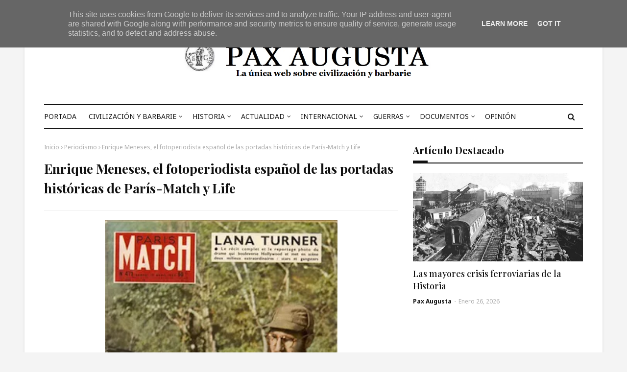

--- FILE ---
content_type: text/html; charset=UTF-8
request_url: https://www.paxaugusta.es/2013/01/enrique-meneses-casi-un-mes-de-su.html
body_size: 51046
content:
<!DOCTYPE html>
<html class='ltr' dir='ltr' xmlns='http://www.w3.org/1999/xhtml' xmlns:b='http://www.google.com/2005/gml/b' xmlns:data='http://www.google.com/2005/gml/data' xmlns:expr='http://www.google.com/2005/gml/expr'>
<head>
<!-- Google tag (gtag.js) -->
<script async='async' src='https://www.googletagmanager.com/gtag/js?id=G-HDM8D5T5VR'></script>
<script>
  window.dataLayer = window.dataLayer || [];
  function gtag(){dataLayer.push(arguments);}
  gtag('js', new Date());

  gtag('config', 'G-HDM8D5T5VR');
</script>
<meta content='width=device-width, initial-scale=1, minimum-scale=1, maximum-scale=1' name='viewport'/>
<title>Enrique Meneses, el fotoperiodista español de las portadas históricas de París-Match y Life</title>
<meta content='text/html; charset=UTF-8' http-equiv='Content-Type'/>
<!-- Chrome, Firefox OS and Opera -->
<meta content='#f4f4f4' name='theme-color'/>
<!-- Windows Phone -->
<meta content='#f4f4f4' name='msapplication-navbutton-color'/>
<meta content='blogger' name='generator'/>
<link href='https://www.paxaugusta.es/favicon.ico' rel='icon' type='image/x-icon'/>
<link href='https://www.paxaugusta.es/2013/01/enrique-meneses-casi-un-mes-de-su.html' rel='canonical'/>
<link rel="alternate" type="application/atom+xml" title="Pax augusta - Atom" href="https://www.paxaugusta.es/feeds/posts/default" />
<link rel="alternate" type="application/rss+xml" title="Pax augusta - RSS" href="https://www.paxaugusta.es/feeds/posts/default?alt=rss" />
<link rel="service.post" type="application/atom+xml" title="Pax augusta - Atom" href="https://www.blogger.com/feeds/6521036437847528717/posts/default" />

<link rel="alternate" type="application/atom+xml" title="Pax augusta - Atom" href="https://www.paxaugusta.es/feeds/5755378677899612122/comments/default" />
<!--Can't find substitution for tag [blog.ieCssRetrofitLinks]-->
<link href='https://blogger.googleusercontent.com/img/b/R29vZ2xl/AVvXsEiw0n4RnoXyAj2E0O5Ws4N9cYweTB0vcxfEvMYrNYVSTdgA2f0xW6I_UNRZ3GElfzHDOnIlXcHQycQpYS6rF5AynepSkD3posyVQjd9sKGd3pVlnWXKEKAwrl1qe7rABCUyUFfsD-To389c/w475-h640/Meneses-ParisMatch_300.jpg' rel='image_src'/>
<meta content='Enrique Meneses, el fotoperiodista español de las portadas históricas de París-Match y Life' name='description'/>
<meta content='https://www.paxaugusta.es/2013/01/enrique-meneses-casi-un-mes-de-su.html' property='og:url'/>
<meta content='Enrique Meneses, el fotoperiodista español de las portadas históricas de París-Match y Life' property='og:title'/>
<meta content='Enrique Meneses, el fotoperiodista español de las portadas históricas de París-Match y Life' property='og:description'/>
<meta content='https://blogger.googleusercontent.com/img/b/R29vZ2xl/AVvXsEiw0n4RnoXyAj2E0O5Ws4N9cYweTB0vcxfEvMYrNYVSTdgA2f0xW6I_UNRZ3GElfzHDOnIlXcHQycQpYS6rF5AynepSkD3posyVQjd9sKGd3pVlnWXKEKAwrl1qe7rABCUyUFfsD-To389c/w1200-h630-p-k-no-nu/Meneses-ParisMatch_300.jpg' property='og:image'/>
<!-- Google Fonts -->
<link href='//fonts.googleapis.com/css?family=Noto+Sans:400,400i,700|Playfair+Display:400,500,600,700' media='all' rel='stylesheet' type='text/css'/>
<link href='https://stackpath.bootstrapcdn.com/font-awesome/4.7.0/css/font-awesome.min.css' rel='stylesheet'/>
<!-- Template Style CSS -->
<style id='page-skin-1' type='text/css'><!--
/*
-----------------------------------------------
Blogger Template Style
Name:        SoraTimes
License:     Premium Version
Version:     3.0
Author:      SoraTemplates
Author Url:  https://www.soratemplates.com/
----------------------------------------------- */
/*-- Reset CSS --*/
a,abbr,acronym,address,applet,b,big,blockquote,body,caption,center,cite,code,dd,del,dfn,div,dl,dt,em,fieldset,font,form,h1,h2,h3,h4,h5,h6,html,i,iframe,img,ins,kbd,label,legend,li,object,p,pre,q,s,samp,small,span,strike,strong,sub,sup,table,tbody,td,tfoot,th,thead,tr,tt,u,ul,var{
padding:0;
border:0;
outline:0;
vertical-align:baseline;
background:0 0;
text-decoration:none
}
form,textarea,input,button{
-webkit-appearance:none;
-moz-appearance:none;
appearance:none;
border-radius:0
}
dl,ul{
list-style-position:inside;
font-weight:400;
list-style:none
}
ul li{
list-style:none
}
caption,th{
text-align:center
}
img{
border:none;
position:relative
}
a,a:visited{
text-decoration:none
}
.post-body a:visited {
color:blue;
}
.clearfix{
clear:both
}
.section,.widget,.widget ul{
margin:0;
padding:0
}
a{
color:#D52C1F
}
a img{
border:0
}
abbr{
text-decoration:none
}
.CSS_LIGHTBOX{
z-index:999999!important
}
.separator a{
clear:none!important;
float:none!important;
margin-left:0!important;
margin-right:0!important
}
#navbar-iframe,.widget-item-control,a.quickedit,.home-link,.feed-links{
display:none!important
}
.center{
display:table;
margin:0 auto;
position:relative
}
.widget > h2,.widget > h3{
display:none
}
/*-- Body Content CSS --*/
body{
background:#f4f4f4 url() repeat scroll top center;
background-color:#f4f4f4;
font-family: 'Noto Sans', Helvetica, Arial, sans-serif;
font-size:14px;
font-weight:400;
color:#333333;
word-wrap:break-word;
margin:0;
padding:0
}
h1,h2,h3,h4,h5,h6 {
font-family: "Playfair Display";
}
#outer-wrapper{
max-width:1180px;
margin:0 auto;
background-color:#fff;
box-shadow:0 0 5px rgba(0,0,0,.1)
}
.row{
width:1100px
}
#content-wrapper{
margin:30px auto 0;
overflow:hidden
}
#content-wrapper > .container{
margin:0 -15px
}
#main-wrapper{
float:left;
overflow:hidden;
width:66.66666667%;
box-sizing:border-box;
word-wrap:break-word;
padding:0 15px;
margin:0
}
#sidebar-wrapper{
float:right;
overflow:hidden;
width:33.33333333%;
box-sizing:border-box;
word-wrap:break-word;
padding:0 15px
}
.post-image-wrap{
position:relative;
display:block
}
.post-image-link,.about-author .avatar-container,.comments .avatar-image-container{
background-color:rgba(155,155,155,0.05);
color:transparent!important
}
.post-thumb{
display:block;
position:relative;
width:100%;
height:100%;
object-fit:cover;
object-position: center;
z-index:1;
opacity: 0;
transition:opacity .17s ease,transform .17s ease
}
.post-thumb.lazy-yard {
opacity: 1;
}
.post-image-link:hover .post-thumb,.post-image-wrap:hover .post-image-link .post-thumb,.hot-item-inner:hover .post-image-link .post-thumb{
opacity:.85
}
.post-title a{
display:block
}
#top-bar{
width:100%;
height:32px;
background-color:#f4f4f4;
overflow:hidden;
margin:0;
border-bottom:1px solid #eaeaea
}
#top-bar .container{
margin:0 auto
}
.top-bar-nav{
position:relative;
float:left;
display:block
}
.top-bar-nav .widget > .widget-title{
display:none
}
.top-bar-nav ul li{
float:left
}
.top-bar-nav ul li > a{
height:32px;
display:block;
color:#111111;
font-size:12px;
font-weight:400;
line-height:32px;
margin:0 10px 0 0;
padding:0 5px;
transition:color .17s
}
.top-bar-nav ul li:first-child > a{
padding:0 5px 0 0
}
.top-bar-nav ul > li:hover > a{
color:#fa4c2a
}
.top-bar-social{
position:relative;
float:right;
display:block
}
.top-bar-social .widget > .widget-title{
display:none
}
.top-bar-social ul > li{
float:left;
display:inline-block
}
.top-bar-social ul > li > a{
display:block;
color:#111111;
text-decoration:none;
font-size:14px;
text-align:center;
line-height:32px;
padding:0 5px;
margin:0 0 0 10px;
transition:color .17s
}
.top-bar-social ul > li:last-child > a{
padding:0 0 0 5px
}
.top-bar-social ul > li:hover > a{
color:#fa4c2a
}
.social a:before{
display:inline-block;
font-family:FontAwesome;
font-style:normal;
font-weight:400
}
.social .facebook a:before{
content:"\f09a"
}
.social .X a:before{
content:"\f099"
}
.social .rss a:before{
content:"\f09e"
}
.social .youtube a:before{
content:"\f16a"
}
.social .skype a:before{
content:"\f17e"
}
.social .stumbleupon a:before{
content:"\f1a4"
}
.social .tumblr a:before{
content:"\f173"
}
.social .vk a:before{
content:"\f189"
}
.social .stack-overflow a:before{
content:"\f16c"
}
.social .github a:before{
content:"\f09b"
}
.social .linkedin a:before{
content:"\f0e1"
}
.social .dribbble a:before{
content:"\f17d"
}
.social .soundcloud a:before{
content:"\f1be"
}
.social .behance a:before{
content:"\f1b4"
}
.social .digg a:before{
content:"\f1a6"
}
.social .instagram a:before{
content:"\f16d"
}
.social .pinterest a:before{
content:"\f0d2"
}
.social .twitch a:before{
content:"\f1e8"
}
.social .delicious a:before{
content:"\f1a5"
}
.social .codepen a:before{
content:"\f1cb"
}
.social .reddit a:before{
content:"\f1a1"
}
.social .whatsapp a:before{
content:"\f232"
}
.social .snapchat a:before{
content:"\f2ac"
}
.social .email a:before{
content:"\f0e0"
}
.social .external-link a:before{
content:"\f35d"
}
.social-color .facebook a{
background-color:#3b5999
}
.social-color .x.com a{
background-color:#00acee
}
.social-color .youtube a{
background-color:#db4a39
}
.social-color .instagram a{
background:linear-gradient(15deg,#ffb13d,#dd277b,#4d5ed4)
}
.social-color .pinterest a{
background-color:#ca2127
}
.social-color .dribbble a{
background-color:#ea4c89
}
.social-color .linkedin a{
background-color:#0077b5
}
.social-color .tumblr a{
background-color:#365069
}
.social-color .twitch a{
background-color:#6441a5
}
.social-color .rss a{
background-color:#ffc200
}
.social-color .skype a{
background-color:#00aff0
}
.social-color .stumbleupon a{
background-color:#eb4823
}
.social-color .vk a{
background-color:#4a76a8
}
.social-color .stack-overflow a{
background-color:#f48024
}
.social-color .github a{
background-color:#24292e
}
.social-color .soundcloud a{
background:linear-gradient(#ff7400,#ff3400)
}
.social-color .behance a{
background-color:#191919
}
.social-color .digg a{
background-color:#1b1a19
}
.social-color .delicious a{
background-color:#0076e8
}
.social-color .codepen a{
background-color:#000
}
.social-color .reddit a{
background-color:#ff4500
}
.social-color .whatsapp a{
background-color:#3fbb50
}
.social-color .snapchat a{
background-color:#ffe700
}
.social-color .email a{
background-color:#888
}
.social-color .external-link a{
background-color:#111111
}
.social-text .facebook a:after{
content:"Facebook"
}
.social-text .X a:after{
content:"X"
}
.social-text .rss a:after{
content:"Rss"
}
.social-text .youtube a:after{
content:"YouTube"
}
.social-text .skype a:after{
content:"Skype"
}
.social-text .stumbleupon a:after{
content:"StumbleUpon"
}
.social-text .tumblr a:after{
content:"Tumblr"
}
.social-text .vk a:after{
content:"VKontakte"
}
.social-text .stack-overflow a:after{
content:"Stack Overflow"
}
.social-text .github a:after{
content:"Github"
}
.social-text .linkedin a:after{
content:"LinkedIn"
}
.social-text .dribbble a:after{
content:"Dribbble"
}
.social-text .soundcloud a:after{
content:"SoundCloud"
}
.social-text .behance a:after{
content:"Behance"
}
.social-text .digg a:after{
content:"Digg"
}
.social-text .instagram a:after{
content:"Instagram"
}
.social-text .pinterest a:after{
content:"Pinterest"
}
.social-text .twitch a:after{
content:"Twitch"
}
.social-text .delicious a:after{
content:"Delicious"
}
.social-text .codepen a:after{
content:"CodePen"
}
.social-text .flipboard a:after{
content:"Flipboard"
}
.social-text .reddit a:after{
content:"Reddit"
}
.social-text .whatsapp a:after{
content:"Whatsapp"
}
.social-text .messenger a:after{
content:"Messenger"
}
.social-text .snapchat a:after{
content:"Snapchat"
}
.social-text .email a:after{
content:"Email"
}
.social-text .external-link a:after{
content:"WebSite"
}
#header-wrap{
position:relative;
margin:0
}
.header-header{
background-color:#fff;
width:100%;
height:120px;
position:relative;
overflow:hidden;
padding:30px 0
}
.header-header .container{
position:relative;
margin:0 auto;
padding:0;
text-align:center;
}
.header-logo{
position: relative;
width: auto;
max-height: 90px;
margin: 0 auto;
display: inline-block;
padding: 15px 0;
}
.header-logo .header-image-wrapper{
display:block
}
.header-logo img{
max-width:100%;
max-height:90px;
margin:0
}
.header-logo h1{
color:#111111;
font-size:36px;
line-height:90px;
margin:0
}
.header-logo p{
font-size:12px;
margin:5px 0 0
}
.header-menu{
position:relative;
width:100%;
height:48px;
z-index:10;
font-size:13px;
margin:0
}
.header-menu .container{
position:relative;
margin:0 auto;
border-top:1px solid #111111;
border-bottom:1px solid #111111;
padding:0
}
#main-menu .widget,#main-menu .widget > .widget-title{
display:none
}
#main-menu .show-menu{
display:block
}
#main-menu{
position:relative;
height:48px;
z-index:15
}
#main-menu ul > li{
float:left;
position:relative;
margin:0;
padding:0;
transition:background .17s
}
#main-menu #main-menu-nav > li:hover {
}
#main-menu ul#main-menu-nav > li:first-child > a {
padding: 0 15px 0 0;
}
#main-menu ul > li > a{
position:relative;
color:#111111;
font-size:14px;
font-weight:400;
line-height:48px;
display:inline-block;
margin:0;
padding:0 10px;
transition:color .17s ease
}
#main-menu #main-menu-nav > li > a{
text-transform:uppercase;
font-weight:500
}
#main-menu ul > li:hover > a{
color:#fa4c2a
}
#main-menu ul > li > ul{
position:absolute;
float:left;
left:0;
top:48px;
width:180px;
background-color:#111111;
z-index:99999;
margin-top:0;
padding:0;
border-top:1px solid #fa4c2a;
visibility:hidden;
opacity:0
}
#main-menu ul > li > ul > li > ul{
position:absolute;
float:left;
top:0;
left:100%;
margin:-1px 0 0
}
#main-menu ul > li > ul > li{
display:block;
float:none;
position:relative
}
#main-menu ul > li > ul > li:hover{
background-color:#fa4c2a
}
#main-menu ul > li > ul > li a{
display:block;
height:36px;
font-size:13px;
color:#fff;
line-height:36px;
box-sizing:border-box;
margin:0;
padding:0 15px;
border:0;
border-bottom:0;
transition:all .17s ease
}
#main-menu ul > li > ul > li:hover > a{
color:#fff
}
#main-menu ul > li.has-sub > a:after{
content:'\f107';
float:right;
font-family:FontAwesome;
font-size:12px;
font-weight:400;
margin:0 0 0 5px
}
#main-menu ul > li > ul > li.has-sub > a:after{
content:'\f105';
float:right;
margin:0
}
#main-menu .mega-menu{
position:static!important
}
#main-menu .mega-menu > ul{
width:100%;
box-sizing:border-box;
padding:20px 10px
}
#main-menu .mega-menu > ul.mega-menu-inner{
overflow:hidden
}
#main-menu ul > li:hover > ul,#main-menu ul > li > ul > li:hover > ul{
visibility:visible;
opacity:1
}
#main-menu ul ul{
transition:all .25s ease
}
.mega-menu-inner .mega-item{
float:left;
width:20%;
box-sizing:border-box;
padding:0 10px
}
.mega-menu-inner .mega-content{
position:relative;
width:100%;
overflow:hidden;
padding:0
}
.mega-content .post-image-wrap{
width:100%;
height:120px
}
.mega-content .post-image-link{
width:100%;
height:100%;
z-index:1;
display:block;
position:relative;
overflow:hidden;
padding:0
}
.mega-content .post-title{
position:relative;
font-size:13px;
font-weight:500;
line-height:1.4em;
margin:7px 0 5px;
padding:0
}
.mega-content .post-title a{
display:block;
color:#fff;
transition:color .17s
}
.mega-content .post-title a:hover{
color:#fa4c2a
}
.mega-content .post-meta{
font-size:11px
}
.no-posts{
float:left;
width:100%;
height:100px;
line-height:100px;
text-align:center
}
.mega-menu .no-posts{
line-height:60px;
color:#111111
}
.show-search,.hide-search{
position:absolute;
right:0;
top:0;
display:block;
width:48px;
height:48px;
color:#111111;
line-height:48px;
z-index:20;
font-size:15px;
text-align:center;
cursor:pointer;
padding:0;
transition:background .17s ease
}
.show-search:hover,.hide-search:hover{
color:#fa4c2a
}
.show-search:before{
content:"\f002";
font-family:FontAwesome;
font-weight:400
}
.hide-search:before{
content:"\f00d";
font-family:FontAwesome;
font-weight:400
}
#nav-search{
display:none;
position:absolute;
left:0;
top:0;
width:100%;
height:48px;
z-index:99;
background-color:#111111;
box-sizing:border-box;
padding:0
}
#nav-search .search-form{
width:100%;
height:48px;
background-color:rgba(0,0,0,0);
line-height:48px;
overflow:hidden;
padding:0
}
#nav-search .search-input{
width:100%;
height:48px;
font-family:inherit;
color:#fff;
margin:0;
padding:0 48px 0 15px;
background-color:rgba(0,0,0,0);
font-size:13px;
font-weight:400;
outline:none;
box-sizing:border-box;
border:0
}
.mobile-header{
display:none;
position:relative;
float:left;
width:100%;
height:48px;
background-color:#111111;
z-index:1010
}
.mobile-search-form{
position:absolute;
display:none;
z-index:4;
background-color:#111111;
width:100%;
height:48px;
left:0;
top:0
}
.mobile-search-form .mobile-search-input{
background-color:#111111;
display:block;
width:calc(100% - 48px);
height:48px;
font-family:inherit;
font-size:13px;
font-weight:400;
color:#fff;
box-sizing:border-box;
padding:0 20px;
border:0
}
.mobile-search-form{
position:absolute;
display:none;
z-index:4;
background-color:#111111;
width:100%;
height:48px;
left:0;
top:0
}
.mobile-search-form .mobile-search-input{
background-color:#111111;
display:block;
width:calc(100% - 48px);
height:48px;
font-size:13px;
font-weight:400;
color:#fff;
box-sizing:border-box;
padding:0 20px;
border:0
}
.slide-menu-toggle,.show-mobile-search,.hide-mobile-search{
position:absolute;
line-height:48px;
height:48px;
width:48px;
top:0;
left:0;
font-family:FontAwesome;
color:#fff;
font-size:18px;
font-weight:400;
text-align:center;
cursor:pointer;
z-index:4;
padding:0
}
.slide-menu-toggle{
border-right:1px solid rgba(255,255,255,0.08)
}
.show-mobile-search,.hide-mobile-search{
border-left:1px solid rgba(255,255,255,0.08);
left:auto;
right:0
}
.slide-menu-toggle:before{
content:"\f0c9"
}
.nav-active .slide-menu-toggle:before{
content:"\f00d"
}
.show-mobile-search:before{
content:"\f002"
}
.hide-mobile-search:before{
content:"\f00d"
}
.mobile-menu{
position:relative;
float:left;
width:100%;
background-color:#111111;
box-sizing:border-box;
padding:20px;
border-top:1px solid rgba(255,255,255,0.08);
visibility:hidden;
margin:48px 0 0;
opacity:0;
transform-origin:0 0;
transform:scaleY(0);
transition:all .17s ease
}
.nav-active .mobile-menu{
visibility:visible;
opacity:1;
transform:scaleY(1)
}
.mobile-menu > ul{
margin:0
}
.mobile-menu .m-sub{
display:none;
padding:0
}
.mobile-menu ul li{
position:relative;
display:block;
overflow:hidden;
float:left;
width:100%;
font-size:14px;
line-height:38px;
margin:0;
padding:0;
border-top:1px solid rgba(255,255,255,0.01)
}
.mobile-menu > ul > li{
font-weight:400
}
.mobile-menu > ul li ul{
overflow:hidden
}
.mobile-menu > ul > li:first-child{
border-top:0
}
.mobile-menu ul li a{
color:#fff;
padding:0;
display:block;
transition:all .17s ease
}
.mobile-menu #main-menu-nav > li > a{
text-transform:uppercase;
font-weight:500;
font-size:13px
}
.mobile-menu ul li.has-sub .submenu-toggle{
position:absolute;
top:0;
right:0;
color:#fff;
cursor:pointer
}
.mobile-menu ul li.has-sub .submenu-toggle:after{
content:'\f105';
font-family:FontAwesome;
font-weight:400;
float:right;
width:34px;
font-size:16px;
text-align:center;
transition:all .17s ease
}
.mobile-menu ul li.has-sub.show > .submenu-toggle:after{
transform:rotate(90deg)
}
.mobile-menu > ul > li > ul > li a{
font-size:13px
}
.mobile-menu > ul > li > ul > li > a{
color:#fff;
opacity:.7;
padding:0 0 0 15px
}
.mobile-menu > ul > li > ul > li > ul > li > a{
color:#fff;
opacity:.7;
padding:0 0 0 30px
}
.mobile-menu ul > li > .submenu-toggle:hover{
color:#fa4c2a
}
.post-meta{
display:block;
overflow:hidden;
color:#aaa;
font-size:12px;
font-weight:400;
padding:0
}
.post-meta .post-author,.post-meta .post-date{
float:left;
margin:0
}
.post-meta .separator{
float:left;
margin:0 5px
}
.post-meta .post-author{
color:#111111;
font-weight:700
}
.post-meta .post-date{
text-transform:capitalize
}
.post-meta a{
color:#111111;
transition:color .17s
}
.post-meta a:hover{
color:#fa4c2a
}
#hot-wrapper{
margin:0 auto
}
#hot-section .widget,#hot-section .widget > .widget-title{
display:none
}
#hot-section .show-hot{
display:block!important
}
#hot-section .show-hot .widget-content{
position:relative;
overflow:hidden;
height:auto;
padding:15px;
box-sizing: border-box;
margin: 2px 0 20px;
border: 1px solid #111111;
}
.hot-loader{
position:relative;
height:100%;
overflow:hidden;
display:block;
height:80px;
}
.hot-loader:after{
content:'';
position:absolute;
top:50%;
left:50%;
width:28px;
height:28px;
margin:-17px 0 0 -17px;
border:2px solid #fa4c2a;
border-right-color:#eaeaea;
border-radius:100%;
animation:spinner .8s infinite linear;
transform-origin:center
}
@-webkit-keyframes spinner {
0%{
-webkit-transform:rotate(0deg);
transform:rotate(0deg)
}
to{
-webkit-transform:rotate(1turn);
transform:rotate(1turn)
}
}
@keyframes spinner {
0%{
-webkit-transform:rotate(0deg);
transform:rotate(0deg)
}
to{
-webkit-transform:rotate(1turn);
transform:rotate(1turn)
}
}
ul.hot-posts{
position:relative;
overflow:hidden;
height:auto;
margin:0 -1px;
display: flex;
flex-wrap: wrap;
}
.hot-posts .hot-item{
position:relative;
float:left;
width:calc(100% / 3);
height:auto;
overflow:hidden;
box-sizing:border-box;
padding:0 1px
}
.hot-item-inner{
position:relative;
float:left;
width:100%;
height:100%;
overflow:hidden;
display:block
}
.hot-posts .post-image-link{
float: left;
width: 120px;
height: 80px;
margin: 0 25px 0 0;
position:relative;
display:block
}
.hot-posts .post-info{
overflow:hidden;
}
.hot-posts .post-tag{
position:relative;
display:inline-block;
top:0;
left:0
}
.hot-posts .post-title{
font-size:16px;
font-weight:500;
display:block;
line-height:1.4em;
margin:8px 0 7px
}
.hot-posts .post-title a{
color:#111111;
display:block
}
.hot-posts .post-meta{
font-size:11px;
color:#f0f0f0
}
.hot-posts .post-meta .post-author{
}
.show-hot .no-posts{
position:absolute;
top:calc(50% - 50px);
left:0;
width:100%
}
#slider-wrapper {
margin: 0 auto;
}
#slider-wrapper .no-items{
margin:0;
border-bottom:1px solid #ebebeb
}
#slider-section {
margin: 0 auto;
}
#slider-section .widget,#slider-section .widget > .widget-title{
display:none
}
#slider-section .show-slider{
display:block!important
}
#slider-section .show-slider .widget-content{
position:relative;
height:450px;
overflow:hidden
}
.loader{
position:relative;
height:100%;
overflow:hidden;
display:block
}
.loader i{
position:absolute;
top:50%;
left:50%;
width:28px;
height:28px;
font-size:28px;
color:#aaa;
text-align:center;
line-height:28px;
margin:-14px 0 0 -14px
}
.main-slider{
position:relative;
overflow:hidden;
height:450px
}
.main-slider .slider-item{
position:relative;
float:left;
width:100%;
height:450px;
overflow:hidden;
box-sizing:border-box
}
.slider-item-inner{
position:relative;
float:left;
width:100%;
height:100%;
overflow:hidden;
display:block
}
.main-slider .post-image-link{
width:100%;
height:100%;
position:relative;
overflow:hidden;
display:block
}
.main-slider .post-info-wrap{
position:absolute;
left:0;
bottom:0;
width:100%;
background-color:rgba(0,0,0,0.3);
overflow:hidden;
z-index:5;
box-sizing:border-box;
padding:40px;
text-align:center;
}
.main-slider .post-info{
position:relative;
overflow:hidden;
display:block;
z-index:10
}
.main-slider .post-date{
font-size:11px;
color:#fff;
margin:0;
float:none;
}
.main-slider .post-meta {
text-align:center;
}
.main-slider .post-title{
font-size:28px;
font-weight:700;
display:block;
line-height:1.2;
margin:0 0 5px
}
.main-slider .post-title a{
color:#fff;
display:block
}
.main-slider .post-title a:hover{
text-decoration:underline
}
.show-slider .no-posts{
position:absolute;
top:calc(50% - 50px);
left:0;
width:100%
}
.slick-slider{
position:relative;
display:block;
box-sizing:border-box;
-webkit-user-select:none;
-moz-user-select:none;
-ms-user-select:none;
user-select:none;
-webkit-touch-callout:none;
-khtml-user-select:none;
-ms-touch-action:pan-y;
touch-action:pan-y;
-webkit-tap-highlight-color:transparent
}
.slick-list{
position:relative;
display:block;
overflow:hidden;
margin:0;
padding:0
}
.slick-list:focus{
outline:none
}
.slick-list.dragging{
cursor:pointer;
cursor:hand
}
.slick-slider .slick-track,.slick-slider .slick-list{
-webkit-transform:translate3d(0,0,0);
-moz-transform:translate3d(0,0,0);
-ms-transform:translate3d(0,0,0);
-o-transform:translate3d(0,0,0);
transform:translate3d(0,0,0)
}
.slick-track{
position:relative;
top:0;
left:0;
display:block;
margin-left:auto;
margin-right:auto
}
.slick-track:before,.slick-track:after{
display:table;
content:''
}
.slick-track:after{
clear:both
}
.slick-loading .slick-track{
visibility:hidden
}
.slick-slide{
display:none;
float:left;
height:100%;
min-height:1px
}
[dir='rtl'] .slick-slide{
float:right
}
.slick-slide img{
display:block
}
.slick-slide.slick-loading img{
display:none
}
.slick-slide.dragging img{
pointer-events:none
}
.slick-initialized .slick-slide{
display:block
}
.slick-loading .slick-slide{
visibility:hidden
}
.slick-vertical .slick-slide{
display:block;
height:auto;
border:1px solid transparent
}
.slick-arrow.slick-hidden{
display:none
}
.slick-arrow{
position:absolute;
top:calc(50% - 40px);
width:30px;
height:40px;
background-color:#fff;
font-size:20px;
color:#aaa;
text-align:center;
line-height:40px;
cursor:pointer;
z-index:10;
margin:0;
visibility:hidden;
opacity:0;
transition:all .17s ease
}
.slick-arrow:hover{
background-color:#fa4c2a;
color:#fff
}
.slick-arrow:before{
font-family:FontAwesome;
font-weight:400
}
.slick-prev{
left:0
}
.slick-prev:before{
content:'\f104'
}
.slick-next{
right:0
}
.slick-next:before{
content:'\f105'
}
.main-slider:hover .slick-arrow{
visibility:visible;
opacity:1
}
.queryMessage{
overflow:hidden;
background-color:#f2f2f2;
color:#111111;
font-size:13px;
font-weight:400;
padding:8px 10px;
margin:0 0 25px
}
.queryMessage .query-info{
margin:0 5px
}
.queryMessage .search-query,.queryMessage .search-label{
font-weight:700;
text-transform:uppercase
}
.queryMessage .search-query:before,.queryMessage .search-label:before{
content:"\201c"
}
.queryMessage .search-query:after,.queryMessage .search-label:after{
content:"\201d"
}
.queryMessage a.show-more{
float:right;
color:#fa4c2a;
text-decoration:underline;
transition:opacity .17s
}
.queryMessage a.show-more:hover{
opacity:.8
}
.queryEmpty{
font-size:13px;
font-weight:400;
padding:10px 0;
margin:0 0 25px;
text-align:center
}
.title-wrap,.featured-posts .widget-title{
position: relative;
float: left;
width: 100%;
background-color: #fff;
display: block;
border-bottom:2px solid #111111;
margin:0 0 20px
}
.title-wrap > h3,.featured-posts .widget-title > h3{
position: relative;
float: left;
font-size: 20px;
color:#111111;
text-transform: capitalize;
line-height: 30px;
padding: 0 0 10px;
margin: 0;
}
.title-wrap > h3:before,.featured-posts .widget-title > h3:before {
position: absolute;
content: "";
height: 4px;
width: 30px;
bottom: 0;
left: 0;
background: #111111;
z-index: 1;
}
a.view-all{
float:right;
height:28px;
font-size:13px;
color:#111111;
line-height:28px;
padding:0;
transition:color .17s ease
}
a.view-all:hover{
color:#fa4c2a
}
a.view-all:after{
content:'\f105';
float:right;
font-weight:400;
font-family:FontAwesome;
margin:0 0 0 3px
}
.featured-posts > .widget{
display:none;
position:relative;
float:left;
width:100%;
margin:0 0 30px
}
.featured-posts > .show-widget{
display:block
}
.feat-big li{
position:relative;
float:right;
width:calc(50% - 20px);
overflow:hidden;
margin:20px 0 0
}
.feat-big .item-0{
float:left;
width:calc(50% - 10px);
margin:0
}
.feat-big .item-1{
margin:0
}
.feat-big .feat-inner{
position:relative;
float:left;
width:100%;
overflow:hidden
}
.feat-big .post-image-link{
position:relative;
float:left;
width:80px;
height:65px;
display:block;
overflow:hidden;
margin:0 12px 0 0
}
.feat-big .feat-inner .post-image-link{
width:100%;
height:180px;
margin:0 0 13px
}
.feat-big .post-title{
overflow:hidden;
font-size:14px;
font-weight:500;
line-height:1.4em;
margin:0 0 5px
}
.feat-big .item-big .post-info{
float:left;
overflow:hidden
}
.feat-big .item-small .post-info{
overflow:hidden
}
.feat-big .item-0 .post-title{
font-size:18px;
margin:0 0 10px
}
.feat-big .post-title a{
color:#111111;
transition:color .17s ease
}
.feat-big .post-title a:hover{
color:#fa4c2a
}
.feat-big .item-small .post-meta{
font-size:11px
}
.featured-posts > .col-width{
width:calc(50% - 15px)
}
.featured-posts > .col-right{
float:right
}
.feat-col li{
position:relative;
float:left;
width:100%;
overflow:hidden;
margin:20px 0 0
}
.feat-col .item-0{
margin:0
}
.feat-col .feat-inner{
position:relative;
float:left;
width:100%;
overflow:hidden
}
.feat-col .post-image-link{
position:relative;
float:left;
width:80px;
height:65px;
display:block;
overflow:hidden;
margin:0 12px 0 0
}
.feat-col .feat-inner .post-image-link{
width:100%;
height:180px;
margin:0 0 13px
}
.feat-col .post-title{
overflow:hidden;
font-size:14px;
font-weight:500;
line-height:1.4em;
margin:0 0 5px
}
.feat-col .item-big .post-info{
float:left;
width:100%
}
.feat-col .item-small .post-info{
overflow:hidden
}
.feat-col .item-0 .post-title{
font-size:18px;
margin:0 0 10px
}
.feat-col .post-title a{
color:#111111;
transition:color .17s ease
}
.feat-col .post-title a:hover{
color:#fa4c2a
}
.feat-col .item-small .post-meta{
font-size:11px
}
.grid-small li{
position:relative;
display:inline-block;
vertical-align:top;
width:calc(33.33333333% - 40px / 3);
overflow:hidden;
margin:20px 0 0 20px
}
.grid-small li:nth-child(3n+1){
margin:20px 0 0
}
.grid-small li.item-0{
margin:0
}
.grid-small li.item-1,.grid-small li.item-2{
margin:0 0 0 20px
}
.grid-small .post-image-link{
position:relative;
float:left;
width:100%;
height:120px;
display:block;
overflow:hidden;
margin:0 0 7px
}
.grid-small .post-title{
overflow:hidden;
font-size:15px;
font-weight:500;
line-height:1.4em;
margin:0 0 5px
}
.grid-small .post-info{
float:left
}
.grid-small .post-title a{
color:#111111;
transition:color .17s ease
}
.grid-small .post-title a:hover{
color:#fa4c2a
}
.grid-small .post-meta{
font-size:11px
}
ul.grid-big{
float:left;
display:flex;
flex-wrap:wrap;
margin:0 -15px
}
.grid-big li{
position:relative;
float:left;
width:50%;
overflow:hidden;
box-sizing:border-box;
padding:0 15px;
margin:30px 0 0
}
.grid-big li.item-0,.grid-big li.item-1{
margin:0
}
.grid-big .feat-inner{
position:relative;
float:left;
width:100%;
overflow:hidden
}
.grid-big .post-image-link{
position:relative;
float:left;
width:100%;
height:180px;
display:block;
overflow:hidden;
margin:0 0 13px
}
.grid-big .post-title{
overflow:hidden;
font-size:18px;
font-weight:500;
line-height:1.4em;
margin:0 0 10px
}
.grid-big .post-info{
float:left;
width:100%
}
.grid-big .post-title a{
color:#111111;
transition:color .17s ease
}
.grid-big .post-title a:hover{
color:#fa4c2a
}
.custom-widget li{
overflow:hidden;
margin:20px 0 0
}
.custom-widget li:first-child{
margin:0
}
.custom-widget .post-image-link{
position:relative;
width:80px;
height:65px;
float:left;
overflow:hidden;
display:block;
vertical-align:middle;
margin:0 12px 0 0
}
.custom-widget .post-title{
overflow:hidden;
font-size:14px;
font-weight:500;
line-height:1.4em;
margin:0 0 5px;
padding:0
}
.custom-widget .post-title a{
display:block;
color:#111111;
transition:color .17s
}
.custom-widget .post-title a:hover{
color:#fa4c2a
}
.custom-widget .post-meta{
font-size:11px
}
.blog-post{
display:block;
overflow:hidden;
word-wrap:break-word
}
.index-post{
padding:0;
margin:0 0 30px
}
.index-post .post-image-wrap{
position: relative;
display: block;
width: 100%;
height: 400px;
margin: 0;
}
.index-post .post-image-wrap .post-image-link{
width:100%;
height:100%;
position:relative;
display:block;
z-index:1;
overflow:hidden
}
.post-tag{
position:absolute;
top:15px;
left:15px;
height:18px;
z-index:5;
background-color:#fa4c2a;
color:#fff;
font-size:10px;
line-height:18px;
font-weight:700;
text-transform:uppercase;
padding:0 6px;
}
.index-post .post-info{
display: block;
overflow: hidden;
padding: 0;
margin: 20px 0 0;
position: relative;
box-sizing: border-box;
}
.index-post .post-info > h2{
font-size: 31px;
font-weight: 400;
line-height: 1.4em;
text-decoration: none;
margin: 0 0 10px;
}
.index-post .post-info > h2 > a{
display:block;
color:#111111;
transition:color .17s
}
.index-post .post-info > h2 > a:hover{
color:#fa4c2a
}
.widget iframe,.widget img{
max-width:100%
}
.date-header{
display:block;
overflow:hidden;
font-weight:400;
margin:0!important;
padding:0
}
.post-timestamp{
margin-left:0
}
element.style {
}
.main-slider .post-tag {
position: relative;
display: inline-block;
height: 18px;
background-color: #fa4c2a;
color: #fff;
font-size: 10px;
font-weight: 400;
line-height: 19px;
text-transform: uppercase;
padding: 0 7px;
margin: 0 0 10px;
top: inherit;
left: inherit;
}
.post-snippet{
position:relative;
display:block;
overflow:hidden;
font-size:12px;
line-height:1.6em;
font-weight:400;
margin:10px 0 0;
text-align:justify;
}
.grid-big .post-snippet:first-letter, .grid-big .post-snippet::first-letter, .index-post .post-snippet:first-letter, .index-post .post-snippet::first-letter  {
float: left;
font-size: 63px;
line-height: 63px;
font-family: "Playfair Display";
margin: -5px 10px 0 0;
padding: 0 6px;
color: #000;
font-weight: bold;
background-image: url(https://blogger.googleusercontent.com/img/b/R29vZ2xl/AVvXsEhhDe1IkQHz4Y1U-EBZwxJeZdETPSxh8yIZ4viXE_wjYM71aQWil_KaVvMUq9Bf6v1n3_2eUUGism6SzqeWnF5rntBAQ0u56x75tAdgqJgf7osmI7bOKlQRE1oCr0RzpT0FU8Dce9uU3scO/s400/firstletter-bg.png);
background-repeat: no-repeat;
background-position: center;
}
.index-post .post-snippet {
color: #777;
font-size: 13px;
line-height: 24px;
text-align: justify;
}
#breadcrumb{
font-size:12px;
font-weight:400;
color:#aaa;
margin:0 0 10px
}
#breadcrumb a{
color:#aaa;
transition:color .17s
}
#breadcrumb a:hover{
color:#fa4c2a
}
#breadcrumb a,#breadcrumb em{
display:inline-block
}
#breadcrumb .delimiter:after{
content:'\f105';
font-family:FontAwesome;
font-style:normal;
margin:0 3px
}
.item-post h1.post-title{
color:#111111;
font-size:27px;
line-height:1.5em;
font-weight:700;
position:relative;
display:block;
margin:15px 0;
padding:0
}
.static_page .item-post h1.post-title{
padding:0 0 10px;
margin:0;
border-bottom:1px solid #eaeaea
}
.item-post .post-body{
width:100%;
line-height:1.5em;
overflow:hidden;
padding:20px 0 0
}
.static_page .item-post .post-body{
padding:20px 0
}
.item-post .post-outer{
padding:0
}
.item-post .post-body img{
max-width:100%
}
.item-post .post-meta{
padding:0 1px 10px;
border-bottom:1px solid #eaeaea
}
.main .widget{
margin:0
}
.main .Blog{
border-bottom-width:0
}
.post-footer{
position:relative;
float:left;
width:100%;
margin:20px 0 0
}
.inline-ad{
position:relative;
display:block;
max-height:60px;
margin:0 0 30px
}
.inline-ad > ins{
display:block!important;
margin:0 auto!important
}
.item .inline-ad{
float:left;
width:100%;
margin:20px 0 0
}
.item-post-wrap > .inline-ad{
margin:0 0 20px
}
.post-labels{
overflow:hidden;
height:auto;
position:relative;
padding:0;
margin:0 0 25px
}
.post-labels span,.post-labels a{
float:left;
color:#fa4c2a;
font-size:12px;
font-weight:400;
margin:0 5px 0 0;
transition:all .17s ease
}
.post-labels span{
color:#111111;
font-weight:500;
margin:0 10px 0 0
}
.post-labels a:after{
content:',';
color:#111111
}
.post-labels a:last-child:after{
display:none
}
.post-labels a:hover{
text-decoration:underline
}
.post-share{
position:relative;
overflow:hidden;
line-height:0;
margin:0 0 30px
}
ul.share-links{
position:relative
}
.share-links li{
width:32px;
float:left;
box-sizing:border-box;
margin:0 5px 0 0
}
.share-links li.facebook,.share-links li.x{
width:20%
}
.share-links li a{
float:left;
display:inline-block;
cursor:pointer;
width:100%;
height:32px;
line-height:32px;
color:#fff;
font-weight:400;
font-size:13px;
text-align:center;
box-sizing:border-box;
opacity:1;
margin:0;
padding:0;
transition:all .17s ease
}
.share-links li.whatsapp-mobile{
display:none
}
.is-mobile li.whatsapp-desktop{
display:none
}
.is-mobile li.whatsapp-mobile{
display:inline-block
}
.share-links li a:before{
float:left;
display:block;
width:32px;
background-color:rgba(255,255,255,0.07);
font-size:15px;
text-align:center;
line-height:32px
}
.share-links li a:hover{
opacity:.8
}
ul.post-nav{
position:relative;
overflow:hidden;
display:block;
margin:0 0 30px
}
.post-nav li{
display:inline-block;
width:50%
}
.post-nav .post-prev{
float:left;
text-align:left;
box-sizing:border-box;
padding:0 10px
}
.post-nav .post-next{
float:right;
text-align:right;
box-sizing:border-box;
padding:0 10px
}
.post-nav li a{
color:#111111;
line-height:1.4em;
display:block;
overflow:hidden;
transition:color .17s
}
.post-nav li:hover a{
color:#fa4c2a
}
.post-nav li span{
display:block;
font-size:11px;
color:#aaa;
font-weight:700;
text-transform:uppercase;
padding:0 0 2px
}
.post-nav .post-prev span:before{
content:"\f053";
float:left;
font-family:FontAwesome;
font-size:9px;
font-weight:400;
text-transform:none;
margin:0 2px 0 0
}
.post-nav .post-next span:after{
content:"\f054";
float:right;
font-family:FontAwesome;
font-size:9px;
font-weight:400;
text-transform:none;
margin:0 0 0 2px
}
.post-nav p{
font-size:12px;
font-weight:400;
line-height:1.4em;
margin:0
}
.post-nav .post-nav-active p{
color:#aaa
}
.about-author{
position:relative;
display:block;
overflow:hidden;
background-color:#f9f9f9;
padding:20px;
margin:0 0 30px
}
.about-author .avatar-container{
position:relative;
float:left;
width:80px;
height:80px;
overflow:hidden;
margin:0 15px 0 0;
border-radius:100%
}
.about-author .author-avatar{
float:left;
width:100%;
height:100%;
border-radius:100%
}
.author-name{
overflow:hidden;
display:inline-block;
font-size:16px;
font-weight:500;
margin:5px 0 2px
}
.author-name span{
color:#111111
}
.author-name a{
color:#fa4c2a
}
.author-name a:hover{
text-decoration:underline
}
.author-description{
display:block;
overflow:hidden;
font-size:13px;
font-weight:400;
line-height:1.5em
}
.author-description a:hover{
text-decoration:underline
}
#related-wrap{
overflow:hidden;
margin:0 0 30px
}
#related-wrap .related-tag{
display:none
}
.related-ready{
float:left;
width:100%
}
.related-ready .loader{
height:178px
}
ul.related-posts{
position:relative;
overflow:hidden;
margin:0 -10px;
padding:0
}
.related-posts .related-item{
width:33.33333333%;
position:relative;
overflow:hidden;
float:left;
display:block;
box-sizing:border-box;
padding:0 10px;
margin:0
}
.related-posts .post-image-link{
width:100%;
height:120px;
position:relative;
overflow:hidden;
display:block
}
.related-posts .related-item .post-meta{
padding:0;
border:0
}
.related-posts .post-title{
font-size:15px;
font-weight:500;
line-height:1.4em;
display:block;
margin:7px 0 6px
}
.related-posts .post-title a{
color:#111111;
transition:color .17s
}
.related-posts .post-title a:hover{
color:#fa4c2a
}
#blog-pager{
overflow:hidden;
clear:both;
margin:0 0 30px
}
.blog-pager a,.blog-pager span{
float:left;
display:block;
min-width:30px;
height:30px;
background-color:#111111;
color:#fff;
font-size:13px;
font-weight:700;
line-height:30px;
text-align:center;
box-sizing:border-box;
margin:0 5px 0 0;
transition:all .17s ease
}
.blog-pager .blog-pager-newer-link,.blog-pager .blog-pager-older-link{
padding:0 15px
}
.blog-pager .blog-pager-newer-link{
float:left
}
.blog-pager .blog-pager-older-link{
float:right
}
.blog-pager span.page-dots{
min-width:20px;
background-color:#fff;
font-size:16px;
color:#111111;
line-height:30px;
font-weight:400;
letter-spacing:-1px;
border:0
}
.blog-pager .page-of{
display:none;
width:auto;
float:right;
border-color:rgba(0,0,0,0);
margin:0
}
.blog-pager .page-active,.blog-pager a:hover{
background-color:#fa4c2a;
color:#fff
}
.blog-pager .page-prev:before,.blog-pager .page-next:before{
font-family:FontAwesome;
font-size:16px;
font-weight:400
}
.blog-pager .page-prev:before{
content:'\f104'
}
.blog-pager .page-next:before{
content:'\f105'
}
.blog-pager .blog-pager-newer-link:after{
content:'\f104';
float:left;
font-family:FontAwesome;
font-weight:400;
margin:0 3px 0 0
}
.blog-pager .blog-pager-older-link:after{
content:'\f105';
float:right;
font-family:FontAwesome;
font-weight:400;
margin:0 0 0 3px
}
.archive #blog-pager{
display:none
}
.blog-post-comments{
display:none;
margin:0 0 30px
}
.blog-post-comments .comments-title{
margin:0 0 20px
}
.comments-system-disqus .comments-title,.comments-system-facebook .comments-title{
margin:0
}
#comments{
margin:0
}
#gpluscomments{
float:left!important;
width:100%!important;
margin:0 0 25px!important
}
#gpluscomments iframe{
float:left!important;
width:100%
}
.comments{
display:block;
clear:both;
margin:0;
color:#111111
}
.comments > h3{
font-size:13px;
font-weight:400;
font-style:italic;
padding-top:1px
}
.comments .comments-content .comment{
list-style:none;
margin:0;
padding:0 0 8px
}
.comments .comments-content .comment:first-child{
padding-top:0
}
.facebook-tab,.fb_iframe_widget_fluid span,.fb_iframe_widget iframe{
width:100%!important
}
.comments .item-control{
position:static
}
.comments .avatar-image-container{
float:left;
overflow:hidden;
position:absolute
}
.comments .avatar-image-container,.comments .avatar-image-container img{
height:45px;
max-height:45px;
width:45px;
max-width:45px;
border-radius:0
}
.comments .comment-block{
overflow:hidden;
padding:0 0 10px
}
.comments .comment-block,.comments .comments-content .comment-replies{
margin:0 0 0 60px
}
.comments .comments-content .inline-thread{
padding:0
}
.comments .comment-actions{
float:left;
width:100%;
position:relative;
margin:0
}
.comments .comments-content .comment-header{
font-size:12px;
display:block;
overflow:hidden;
clear:both;
margin:0 0 3px;
padding:0 0 5px;
border-bottom:1px dashed #eaeaea
}
.comments .comments-content .comment-header a{
color:#111111;
transition:color .17s
}
.comments .comments-content .comment-header a:hover{
color:#fa4c2a
}
.comments .comments-content .user{
font-style:normal;
font-weight:700;
text-transform:uppercase;
display:block
}
.comments .comments-content .icon.blog-author{
display:none
}
.comments .comments-content .comment-content{
float:left;
font-size:13px;
color:#5E5E5E;
font-weight:400;
text-align:left;
line-height:1.4em;
margin:10px 0
}
.comments .comment .comment-actions a{
margin-right:5px;
padding:2px 5px;
color:#111111;
font-weight:400;
border:1px solid #f5f5f5;
font-size:10px;
transition:all .17s ease
}
.comments .comment .comment-actions a:hover{
color:#fff;
background-color:#fa4c2a;
border-color:#fa4c2a;
text-decoration:none
}
.comments .comments-content .datetime{
float:left;
font-size:11px;
font-weight:400;
color:#aaa;
position:relative;
padding:0 1px;
margin:5px 0 0;
display:block
}
.comments .comments-content .datetime a,.comments .comments-content .datetime a:hover{
color:#aaa
}
.comments .thread-toggle{
margin-bottom:4px
}
.comments .thread-toggle .thread-arrow{
height:7px;
margin:0 3px 2px 0
}
.comments .thread-count a,.comments .continue a{
transition:opacity .17s
}
.comments .thread-count a:hover,.comments .continue a:hover{
opacity:.8
}
.comments .thread-expanded{
padding:5px 0 0
}
.comments .thread-chrome.thread-collapsed{
display:none
}
.thread-arrow:before{
content:'';
font-family:FontAwesome;
color:#111111;
font-weight:400;
margin:0 2px 0 0
}
.comments .thread-expanded .thread-arrow:before{
content:'\f0d7'
}
.comments .thread-collapsed .thread-arrow:before{
content:'\f0da'
}
.comments .comments-content .comment-thread{
margin:0
}
.comments .comments-content .comment-thread > ol{
padding:0
}
.comments .continue a{
padding:0 0 0 60px;
font-weight:400
}
.comments .comments-content .loadmore.loaded{
margin:0;
padding:0
}
.comments .comment-replybox-thread{
margin:0
}
.comments .continue a,.thread-expanded .thread-count,.thread-expanded .thread-arrow,.comments .comments-content .loadmore,.comments .comments-content .loadmore.loaded{
display:none
}
.post-body h1,.post-body h2,.post-body h3,.post-body h4,.post-body h5,.post-body h6{
color:#111111;
margin:0 0 15px
}
.post-body h1,.post-body h2{
font-size:24px
}
.post-body h3{
font-size:21px
}
.post-body h4{
font-size:18px
}
.post-body h5{
font-size:16px
}
.post-body h6{
font-size:13px
}
blockquote{
font-style:italic;
padding:10px;
margin:0;
border-left:4px solid #fa4c2a
}
blockquote:before,blockquote:after{
display:inline-block;
font-family:FontAwesome;
font-style:normal;
font-weight:400;
color:#aaa;
line-height:1
}
blockquote:before{
content:'\f10d';
margin:0 10px 0 0
}
blockquote:after{
content:'\f10e';
margin:0 0 0 10px
}
.widget .post-body ul,.widget .post-body ol{
line-height:1.5;
font-weight:400
}
.widget .post-body li{
margin:5px 0;
padding:0;
line-height:1.5
}
.post-body ul{
padding:0 0 0 20px
}
.post-body ul li:before{
content:"\f105";
font-family:FontAwesome;
font-size:13px;
font-weight:400;
margin:0 5px 0 0
}
.post-body u{
text-decoration:underline
}
.post-body a{
transition:color .17s ease
}
.post-body strike{
text-decoration:line-through
}
.contact-form{
overflow:hidden
}
.contact-form .widget-title{
display:none
}
.contact-form .contact-form-name{
width:calc(50% - 5px)
}
.contact-form .contact-form-email{
width:calc(50% - 5px);
float:right
}
.sidebar .widget{
position:relative;
overflow:hidden;
background-color:#fff;
box-sizing:border-box;
padding:0;
margin:0 0 30px
}
.sidebar .widget-title{
position: relative;
float: left;
width: 100%;
background-color: #fff;
display: block;
border-bottom:2px solid #111111;
margin:0 0 20px
}
.sidebar .widget-title > h3{
position: relative;
float: left;
font-size: 20px;
color:#111111;
text-transform: capitalize;
line-height: 30px;
padding: 0 0 10px;
margin: 0;
}
.sidebar .widget-title > h3:before {
position: absolute;
content: "";
height: 4px;
width: 30px;
bottom: 0;
left: 0;
background: #111111;
z-index: 1;
}
.sidebar .widget-content{
float:left;
width:100%;
margin:0
}
.social-counter li{
float:left;
width:calc(50% - 5px);
margin:10px 0 0
}
.social-counter li:nth-child(1),.social-counter li:nth-child(2){
margin-top:0
}
.social-counter li:nth-child(even){
float:right
}
.social-counter li a{
display:block;
height:34px;
font-size:13px;
color:#fff;
line-height:34px;
transition:opacity .17s
}
.social-counter li a:hover{
opacity:.8
}
.social-counter li a:before{
float:left;
width:34px;
height:34px;
background-color:rgba(255,255,255,0.1);
font-size:16px;
text-align:center;
margin:0 10px 0 0
}
.list-label li{
position:relative;
display:block;
padding:8px 0;
border-top:1px dotted #eaeaea
}
.list-label li:first-child{
padding:0 0 8px;
border-top:0
}
.list-label li:last-child{
padding-bottom:0;
border-bottom:0
}
.list-label li a{
display:block;
color:#111111;
font-size:13px;
font-weight:400;
text-transform:capitalize;
transition:color .17s
}
.list-label li a:before{
content:"\f105";
float:left;
color:#111111;
font-size:12px;
font-weight:400;
font-family:FontAwesome;
margin:0 3px 0 0;
transition:color .17s
}
.list-label li a:hover{
color:#fa4c2a
}
.list-label .label-count{
position:relative;
float:right;
font-weight:400
}
.cloud-label li{
position:relative;
float:left;
margin:0 5px 5px 0
}
.cloud-label li a{
display:block;
height:26px;
background-color:#fff;
color:#111111;
font-size:12px;
line-height:26px;
font-weight:400;
padding:0 10px;
border:1px solid #eaeaea;
border-radius:3px;
transition:all .17s ease
}
.cloud-label li a:hover{
color:#fa4c2a
}
.cloud-label .label-count{
display:none
}
.sidebar .FollowByEmail > .widget-title > h3{
margin:0
}
.FollowByEmail .widget-content{
position:relative;
overflow:hidden;
background-color:#111111;
font-weight:400;
text-align:center;
box-sizing:border-box;
padding:20px
}
.FollowByEmail .widget-content > h3{
font-size:18px;
color:#fff;
font-weight:700;
margin:0 0 13px
}
.FollowByEmail .before-text{
font-size:13px;
color:#aaa;
line-height:1.4em;
margin:0 0 15px;
display:block;
padding:0 15px;
overflow:hidden
}
.FollowByEmail .follow-by-email-inner{
position:relative
}
.FollowByEmail .follow-by-email-inner .follow-by-email-address{
width:100%;
height:34px;
color:#888;
font-size:11px;
font-family:inherit;
text-align:center;
padding:0 10px;
margin:0 0 10px;
box-sizing:border-box;
border:1px solid #eaeaea;
transition:ease .17s
}
.FollowByEmail .follow-by-email-inner .follow-by-email-address:focus{
border-color:rgba(0,0,0,0.1)
}
.FollowByEmail .follow-by-email-inner .follow-by-email-submit{
width:100%;
height:34px;
font-family:inherit;
font-size:11px;
color:#fff;
background-color:#fa4c2a;
text-transform:uppercase;
text-align:center;
font-weight:700;
cursor:pointer;
margin:0;
border:0;
transition:opacity .17s
}
.FollowByEmail .follow-by-email-inner .follow-by-email-submit:hover{
opacity:.8
}
#ArchiveList ul.flat li{
color:#111111;
font-size:13px;
font-weight:400;
padding:8px 0;
border-bottom:1px dotted #eaeaea
}
#ArchiveList ul.flat li:first-child{
padding-top:0
}
#ArchiveList ul.flat li:last-child{
padding-bottom:0;
border-bottom:0
}
#ArchiveList .flat li > a{
display:block;
color:#111111;
transition:color .17s
}
#ArchiveList .flat li > a:hover{
color:#fa4c2a
}
#ArchiveList .flat li > a:before{
content:"\f105";
float:left;
color:#111111;
font-size:12px;
font-weight:400;
font-family:FontAwesome;
margin:0 3px 0 0;
display:inline-block;
transition:color .17s
}
#ArchiveList .flat li > a > span{
position:relative;
float:right;
font-weight:400
}
.PopularPosts .post{
overflow:hidden;
margin:20px 0 0
}
.PopularPosts .post:first-child{
margin:0
}
.PopularPosts .post-image-link{
position:relative;
width:80px;
height:65px;
float:left;
overflow:hidden;
display:block;
vertical-align:middle;
margin:0 12px 0 0
}
.PopularPosts .post-info{
overflow:hidden
}
.PopularPosts .post-title{
font-size:14px;
font-weight:500;
line-height:1.4em;
margin:0 0 5px
}
.PopularPosts .post-title a{
display:block;
color:#111111;
transition:color .17s
}
.PopularPosts .post-title a:hover{
color:#fa4c2a
}
.PopularPosts .post-meta{
font-size:11px
}
.PopularPosts .post-date:before{
font-size:10px
}
.FeaturedPost .post-image-link{
display:block;
position:relative;
overflow:hidden;
width:100%;
height:180px;
margin:0 0 13px
}
.FeaturedPost .post-title{
font-size:18px;
overflow:hidden;
font-weight:500;
line-height:1.4em;
margin:0 0 10px
}
.FeaturedPost .post-title a{
color:#111111;
display:block;
transition:color .17s ease
}
.FeaturedPost .post-title a:hover{
color:#fa4c2a
}
.Text{
font-size:13px
}
.contact-form-widget form{
font-weight:400
}
.contact-form-name{
float:left;
width:100%;
height:30px;
font-family:inherit;
font-size:13px;
line-height:30px;
box-sizing:border-box;
padding:5px 10px;
margin:0 0 10px;
border:1px solid #eaeaea
}
.contact-form-email{
float:left;
width:100%;
height:30px;
font-family:inherit;
font-size:13px;
line-height:30px;
box-sizing:border-box;
padding:5px 10px;
margin:0 0 10px;
border:1px solid #eaeaea
}
.contact-form-email-message{
float:left;
width:100%;
font-family:inherit;
font-size:13px;
box-sizing:border-box;
padding:5px 10px;
margin:0 0 10px;
border:1px solid #eaeaea
}
.contact-form-button-submit{
float:left;
width:100%;
height:30px;
background-color:#fa4c2a;
font-size:13px;
color:#fff;
line-height:30px;
cursor:pointer;
box-sizing:border-box;
padding:0 10px;
margin:0;
border:0;
transition:background .17s ease
}
.contact-form-button-submit:hover{
background-color:#111111
}
.contact-form-error-message-with-border{
float:left;
width:100%;
background-color:#fbe5e5;
font-size:11px;
text-align:center;
line-height:11px;
padding:3px 0;
margin:10px 0;
box-sizing:border-box;
border:1px solid #fc6262
}
.contact-form-success-message-with-border{
float:left;
width:100%;
background-color:#eaf6ff;
font-size:11px;
text-align:center;
line-height:11px;
padding:3px 0;
margin:10px 0;
box-sizing:border-box;
border:1px solid #5ab6f9
}
.contact-form-cross{
margin:0 0 0 3px
}
.contact-form-error-message,.contact-form-success-message{
margin:0
}
.BlogSearch .search-input{
float:left;
width:75%;
height:30px;
background-color:#fff;
font-weight:400;
font-size:13px;
line-height:30px;
box-sizing:border-box;
padding:5px 10px;
border:1px solid #eaeaea;
border-right-width:0
}
.BlogSearch .search-action{
float:right;
width:25%;
height:30px;
font-family:inherit;
font-size:13px;
line-height:30px;
cursor:pointer;
box-sizing:border-box;
background-color:#fa4c2a;
color:#fff;
padding:0 5px;
border:0;
transition:background .17s ease
}
.BlogSearch .search-action:hover{
background-color:#111111
}
.Profile .profile-img{
float:left;
width:80px;
height:80px;
margin:0 15px 0 0;
transition:all .17s ease
}
.Profile .profile-datablock{
margin:0
}
.Profile .profile-data .g-profile{
display:block;
font-size:14px;
color:#111111;
margin:0 0 5px;
transition:color .17s ease
}
.Profile .profile-data .g-profile:hover{
color:#fa4c2a
}
.Profile .profile-info > .profile-link{
color:#111111;
font-size:11px;
margin:5px 0 0;
transition:color .17s ease
}
.Profile .profile-info > .profile-link:hover{
color:#fa4c2a
}
.Profile .profile-datablock .profile-textblock{
display:none
}
.common-widget .LinkList ul li,.common-widget .PageList ul li{
width:calc(50% - 5px);
padding:7px 0 0
}
.common-widget .LinkList ul li:nth-child(odd),.common-widget .PageList ul li:nth-child(odd){
float:left
}
.common-widget .LinkList ul li:nth-child(even),.common-widget .PageList ul li:nth-child(even){
float:right
}
.common-widget .LinkList ul li a,.common-widget .PageList ul li a{
display:block;
color:#111111;
font-size:13px;
font-weight:400;
transition:color .17s ease
}
.common-widget .LinkList ul li a:hover,.common-widget .PageList ul li a:hover{
color:#fa4c2a
}
.common-widget .LinkList ul li:first-child,.common-widget .LinkList ul li:nth-child(2),.common-widget .PageList ul li:first-child,.common-widget .PageList ul li:nth-child(2){
padding:0
}
#footer-wrapper{
background-color:#fff;
}
#sub-footer-wrapper{
display:block;
width:100%;
background-color:#fff;
overflow:hidden;
color:#000000;
padding:0
}
#sub-footer-wrapper .container{
overflow:hidden;
margin:0 auto 15px;
padding:10px 0;
border-top: 1px solid #666;
border-bottom: 3px double #666;
}
#menu-footer{
float:right;
position:relative;
display:block
}
#menu-footer .widget > .widget-title{
display:none
}
#menu-footer ul li{
float:left;
display:inline-block;
height:34px;
padding:0;
margin:0
}
#menu-footer ul li a{
font-size:12px;
font-weight:400;
display:block;
color:#000000;
line-height:34px;
padding:0 5px;
margin:0 0 0 10px;
transition:color .17s ease
}
#menu-footer ul li:last-child a{
padding:0 0 0 5px
}
#menu-footer ul li a:hover{
color:#fa4c2a
}
#sub-footer-wrapper .copyright-area{
font-size:12px;
float:left;
height:34px;
line-height:34px;
font-weight:400
}
#sub-footer-wrapper .copyright-area a{
color:#000000;
transition:color .17s
}
#sub-footer-wrapper .copyright-area a:hover{
color:#fa4c2a
}
.hidden-widgets{
display:none;
visibility:hidden
}
.back-top{
display:none;
z-index:1010;
width:34px;
height:34px;
position:fixed;
bottom:25px;
right:25px;
cursor:pointer;
overflow:hidden;
font-size:20px;
color:#fff;
text-align:center;
line-height:34px
}
.back-top:before{
content:'';
position:absolute;
top:0;
left:0;
right:0;
bottom:0;
background-color:#fa4c2a;
opacity:.5;
transition:opacity .17s ease
}
.back-top:after{
content:'\f106';
position:relative;
font-family:FontAwesome;
font-weight:400;
opacity:.8;
transition:opacity .17s ease
}
.back-top:hover:before,.back-top:hover:after,.nav-active .back-top:after,.nav-active .back-top:before{
opacity:1
}
.error404 #main-wrapper{
width:100%!important;
margin:0!important
}
.error404 #sidebar-wrapper{
display:none
}
.errorWrap{
color:#111111;
text-align:center;
padding:80px 0 100px
}
.errorWrap h3{
font-size:160px;
line-height:1;
margin:0 0 30px
}
.errorWrap h4{
font-size:25px;
margin:0 0 20px
}
.errorWrap p{
margin:0 0 10px
}
.errorWrap a{
display:block;
color:#fa4c2a;
padding:10px 0 0
}
.errorWrap a i{
font-size:20px
}
.errorWrap a:hover{
text-decoration:underline
}
@media screen and (max-width: 1100px) {
#outer-wrapper{
max-width:100%
}
.row{
width:100%
}
#top-bar .container,.header-header .container,.header-menu .container,#hot-wrapper{
box-sizing:border-box;
padding:0 20px
}
#header-wrap{
height:auto
}
.show-search,.hide-search{
right:20px
}
#nav-search .search-input{
padding:0 48px 0 20px
}
#content-wrapper{
position:relative;
box-sizing:border-box;
padding:0 20px;
margin:30px 0 0
}
#footer-wrapper .container{
box-sizing:border-box;
padding:25px 20px
}
#sub-footer-wrapper .container{
box-sizing:border-box;
padding:10px 20px
}
}
@media screen and (max-width: 980px) {
#content-wrapper > .container{
margin:0
}
#top-bar,.header-menu{
display:none
}
.header-logo{
width:100%;
max-width:100%;
text-align:center
}
.mobile-header{
display:block
}
#header-wrap{
padding:0
}
.header-header{
height:auto;
padding:0
}
.header-header .container.row{
width:100%
}
#header-inner a{
display:inline-block!important
}
#main-wrapper,#sidebar-wrapper{
width:100%;
padding:0
}
.hot-posts .post-image-link {
float: left;
width: 100%;
height: 120px;
margin: 0;
position: relative;
display: block;
}
.hot-posts .post-info {
overflow: hidden;
display: block;
float: left;
width: 100%;
}
}
@media screen and (max-width: 880px) {
.footer-widgets-wrap{
display:block
}
#footer-wrapper .footer{
width:100%;
margin-right:0
}
#footer-sec2,#footer-sec3{
margin-top:25px
}
}
@media screen and (max-width: 680px) {
#hot-section .show-hot .widget-content,#hot-section .hot-posts{
height:auto
}
#hot-section .loader{
height:200px
}
.hot-posts .hot-item{
width:100%;
height:auto;
margin:2px 0 0
}
.featured-posts > .col-width,.grid-big li{
width:100%
}
.feat-big li,.feat-big .item-0{
width:100%
}
.feat-big .item-1{
margin:20px 0 0
}
.grid-big li.item-big{
margin:30px 0 0
}
.grid-big li.item-0{
margin:0
}
.index-post .post-image-wrap,.feat-big .feat-inner .post-image-link,.feat-col .feat-inner .post-image-link,.grid-big .post-image-link,.FeaturedPost .post-image-link{
width:100%;
height:180px;
margin:0 0 10px
}
.index-post .post-info,.feat-big .item-big .post-info{
float:left;
width:100%
}
.post-snippet{
margin:8px 0 0
}
#menu-footer,#sub-footer-wrapper .copyright-area{
width:100%;
height:auto;
line-height:inherit;
text-align:center
}
#menu-footer{
margin:10px 0 0
}
#sub-footer-wrapper .copyright-area{
margin:10px 0
}
#menu-footer ul li{
float:none;
height:auto
}
#menu-footer ul li a{
line-height:inherit;
margin:0 3px 5px
}
}
@media screen and (max-width: 540px) {
.index-post .post-image-wrap,.feat-big .feat-inner .post-image-link,.feat-col .feat-inner .post-image-link,.grid-big .post-image-link,.FeaturedPost .post-image-link{
height:160px
}
#slider-section .show-slider .widget-content, .main-slider, .main-slider .slider-item {
height: 250px;
}
.share-links li a span{
display:none
}
.share-links li.facebook,.share-links li.X{
width:30px
}
ul.related-posts{
margin:0
}
.related-posts .related-item,.grid-small li,.feat-big .item-small{
width:100%;
padding:0;
margin:20px 0 0
}
.feat-big .item-0{
margin:0
}
.feat-big .item-small .post-info,.grid-small .post-info{
float:none;
overflow:hidden
}
.grid-small li:nth-child(3n+1){
margin:20px 0 0
}
.grid-small li.item-1,.grid-small li.item-2{
margin:20px 0 0
}
.related-posts .item-0,.grid-small li.item-0{
padding:0;
margin:0;
border:0
}
.related-posts .related-item:first-child{
padding:0
}
.related-posts .post-image-link,.feat-big .item-small .post-image-link,.grid-small .post-image-link{
width:80px;
height:65px;
float:left;
margin:0 12px 0 0
}
.grid-small .post-tag,.related-posts .post-tag{
display:none
}
.related-posts .post-title,.grid-small .post-title{
font-size:13px;
overflow:hidden;
margin:0 0 5px
}
.inline-ad,.inline-ad > ins{
height:auto;
min-height:1px;
max-height:250px
}
.item-post h1.post-title{
font-size:25px
}
.index-post .post-info {
margin: 10px 0 0;
}
.index-post .post-info > h2 {
font-size: 24px;
}
}
@media screen and (max-width: 440px) {
.queryMessage{
text-align:center
}
.queryMessage a.show-more{
width:100%;
margin:10px 0 0
}
.item-post h1.post-title{
font-size:21px
}
blockquote{
padding:10px 15px
}
.about-author{
text-align:center
}
.about-author .avatar-container{
float:none;
display:table;
margin:0 auto 10px
}
#comments ol{
padding:0
}
.errorWrap{
padding:70px 0 100px
}
.errorWrap h3{
font-size:130px
}
}
@media screen and (max-width: 360px) {
.about-author .avatar-container{
width:60px;
height:60px
}
}

--></style>
<style>
/*-------Typography and ShortCodes-------*/
.firstcharacter{float:left;color:#27ae60;font-size:75px;line-height:60px;padding-top:4px;padding-right:8px;padding-left:3px }.post-body h1,.post-body h2,.post-body h3,.post-body h4,.post-body h5,.post-body h6{margin-bottom:15px;color:#2c3e50 }blockquote{font-style:italic;color:#888;border-left:5px solid #27ae60;margin-left:0;padding:10px 15px }blockquote:before{content:'\f10d';display:inline-block;font-family:FontAwesome;font-style:normal;font-weight:400;line-height:1;-webkit-font-smoothing:antialiased;-moz-osx-font-smoothing:grayscale;margin-right:10px;color:#888 }blockquote:after{content:'\f10e';display:inline-block;font-family:FontAwesome;font-style:normal;font-weight:400;line-height:1;-webkit-font-smoothing:antialiased;-moz-osx-font-smoothing:grayscale;margin-left:10px;color:#888 }.button{background-color:#2c3e50;float:left;padding:5px 12px;margin:5px;color:#fff;text-align:center;border:0;cursor:pointer;border-radius:3px;display:block;text-decoration:none;font-weight:400;transition:all .3s ease-out !important;-webkit-transition:all .3s ease-out !important }a.button{color:#fff }.button:hover{background-color:#27ae60;color:#fff }.button.small{font-size:12px;padding:5px 12px }.button.medium{font-size:16px;padding:6px 15px }.button.large{font-size:18px;padding:8px 18px }.small-button{width:100%;overflow:hidden;clear:both }.medium-button{width:100%;overflow:hidden;clear:both }.large-button{width:100%;overflow:hidden;clear:both }.demo:before{content:"\f06e";margin-right:5px;display:inline-block;font-family:FontAwesome;font-style:normal;font-weight:400;line-height:normal;-webkit-font-smoothing:antialiased;-moz-osx-font-smoothing:grayscale }.download:before{content:"\f019";margin-right:5px;display:inline-block;font-family:FontAwesome;font-style:normal;font-weight:400;line-height:normal;-webkit-font-smoothing:antialiased;-moz-osx-font-smoothing:grayscale }.buy:before{content:"\f09d";margin-right:5px;display:inline-block;font-family:FontAwesome;font-style:normal;font-weight:400;line-height:normal;-webkit-font-smoothing:antialiased;-moz-osx-font-smoothing:grayscale }.visit:before{content:"\f14c";margin-right:5px;display:inline-block;font-family:FontAwesome;font-style:normal;font-weight:400;line-height:normal;-webkit-font-smoothing:antialiased;-moz-osx-font-smoothing:grayscale }.widget .post-body ul,.widget .post-body ol{line-height:1.5;font-weight:400 }.widget .post-body li{margin:5px 0;padding:0;line-height:1.5 }.post-body ul li:before{content:"\f105";margin-right:5px;font-family:fontawesome }pre{font-family:Monaco, "Andale Mono", "Courier New", Courier, monospace;background-color:#2c3e50;background-image:-webkit-linear-gradient(rgba(0, 0, 0, 0.05) 50%, transparent 50%, transparent);background-image:-moz-linear-gradient(rgba(0, 0, 0, 0.05) 50%, transparent 50%, transparent);background-image:-ms-linear-gradient(rgba(0, 0, 0, 0.05) 50%, transparent 50%, transparent);background-image:-o-linear-gradient(rgba(0, 0, 0, 0.05) 50%, transparent 50%, transparent);background-image:linear-gradient(rgba(0, 0, 0, 0.05) 50%, transparent 50%, transparent);-webkit-background-size:100% 50px;-moz-background-size:100% 50px;background-size:100% 50px;line-height:25px;color:#f1f1f1;position:relative;padding:0 7px;margin:15px 0 10px;overflow:hidden;word-wrap:normal;white-space:pre;position:relative }pre:before{content:'Code';display:block;background:#F7F7F7;margin-left:-7px;margin-right:-7px;color:#2c3e50;padding-left:7px;font-weight:400;font-size:14px }pre code,pre .line-number{display:block }pre .line-number a{color:#27ae60;opacity:0.6 }pre .line-number span{display:block;float:left;clear:both;width:20px;text-align:center;margin-left:-7px;margin-right:7px }pre .line-number span:nth-child(odd){background-color:rgba(0, 0, 0, 0.11) }pre .line-number span:nth-child(even){background-color:rgba(255, 255, 255, 0.05) }pre .cl{display:block;clear:both }#contact{background-color:#fff;margin:30px 0 !important }#contact .contact-form-widget{max-width:100% !important }#contact .contact-form-name,#contact .contact-form-email,#contact .contact-form-email-message{background-color:#FFF;border:1px solid #eee;border-radius:3px;padding:10px;margin-bottom:10px !important;max-width:100% !important }#contact .contact-form-name{width:47.7%;height:50px }#contact .contact-form-email{width:49.7%;height:50px }#contact .contact-form-email-message{height:150px }#contact .contact-form-button-submit{max-width:100%;width:100%;z-index:0;margin:4px 0 0;padding:10px !important;text-align:center;cursor:pointer;background:#27ae60;border:0;height:auto;-webkit-border-radius:2px;-moz-border-radius:2px;-ms-border-radius:2px;-o-border-radius:2px;border-radius:2px;text-transform:uppercase;-webkit-transition:all .2s ease-out;-moz-transition:all .2s ease-out;-o-transition:all .2s ease-out;-ms-transition:all .2s ease-out;transition:all .2s ease-out;color:#FFF }#contact .contact-form-button-submit:hover{background:#2c3e50 }#contact .contact-form-email:focus,#contact .contact-form-name:focus,#contact .contact-form-email-message:focus{box-shadow:none !important }.alert-message{position:relative;display:block;background-color:#FAFAFA;padding:20px;margin:20px 0;-webkit-border-radius:2px;-moz-border-radius:2px;border-radius:2px;color:#2f3239;border:1px solid }.alert-message p{margin:0 !important;padding:0;line-height:22px;font-size:13px;color:#2f3239 }.alert-message span{font-size:14px !important }.alert-message i{font-size:16px;line-height:20px }.alert-message.success{background-color:#f1f9f7;border-color:#e0f1e9;color:#1d9d74 }.alert-message.success a,.alert-message.success span{color:#1d9d74 }.alert-message.alert{background-color:#DAEFFF;border-color:#8ED2FF;color:#378FFF }.alert-message.alert a,.alert-message.alert span{color:#378FFF }.alert-message.warning{background-color:#fcf8e3;border-color:#faebcc;color:#8a6d3b }.alert-message.warning a,.alert-message.warning span{color:#8a6d3b }.alert-message.error{background-color:#FFD7D2;border-color:#FF9494;color:#F55D5D }.alert-message.error a,.alert-message.error span{color:#F55D5D }.fa-check-circle:before{content:"\f058"}.fa-info-circle:before{content:"\f05a"}.fa-exclamation-triangle:before{content:"\f071"}.fa-exclamation-circle:before{content:"\f06a"}.post-table table{border-collapse:collapse;width:100% }.post-table th{background-color:#eee;font-weight:bold }.post-table th,.post-table td{border:0.125em solid #333;line-height:1.5;padding:0.75em;text-align:left }@media (max-width: 30em){.post-table thead tr{position:absolute;top:-9999em;left:-9999em }.post-table tr{border:0.125em solid #333;border-bottom:0 }.post-table tr + tr{margin-top:1.5em }.post-table tr,.post-table td{display:block }.post-table td{border:none;border-bottom:0.125em solid #333;padding-left:50% }.post-table td:before{content:attr(data-label);display:inline-block;font-weight:bold;line-height:1.5;margin-left:-100%;width:100% }}@media (max-width: 20em){.post-table td{padding-left:0.75em }.post-table td:before{display:block;margin-bottom:0.75em;margin-left:0 }}.FollowByEmail {clear: both;}.widget .post-body ol {padding: 0 0 0 45px;}.post-body ul li {list-style: none;}

</style>
<!-- Global Variables -->
<script type='text/javascript'>
//<![CDATA[
// Global variables with content. "Available for Edit"
var monthFormat = ["Enero", "Febrero", "Marzo", "Abril", "Mayo", "Junio", "Julio", "Agosto", "Septiembre", "Octubre", "Noviembre", "Diciembre"],
    noThumbnail = "https://blogger.googleusercontent.com/img/b/R29vZ2xl/AVvXsEgaAeJoE6tf3STzGb6xsA6BZUXNszanQQRnOq644dn2cSQdyd7z6NnXFne41Hz5s4X0z7H7Y6mc_xHBAxTc6cnyd-iYGHUJRExADX3_6l_F5L4WspyeDCSN64Tb6NOpY468qdPs8B_Sizk/w680/nth.png",
    postPerPage = 7,
    fixedSidebar = true,
    commentsSystem = "blogger",
    disqusShortname = "soratemplates";
//]]>
</script>
<!-- Google Analytics -->
<script type='text/javascript'>
        (function(i,s,o,g,r,a,m){i['GoogleAnalyticsObject']=r;i[r]=i[r]||function(){
        (i[r].q=i[r].q||[]).push(arguments)},i[r].l=1*new Date();a=s.createElement(o),
        m=s.getElementsByTagName(o)[0];a.async=1;a.src=g;m.parentNode.insertBefore(a,m)
        })(window,document,'script','https://www.google-analytics.com/analytics.js','ga');
        ga('create', 'UA-30781774-1', 'auto', 'blogger');
        ga('blogger.send', 'pageview');
      </script>
<link href='https://www.blogger.com/dyn-css/authorization.css?targetBlogID=6521036437847528717&amp;zx=a7d8dff6-d396-4af8-a805-6d3c9b8d075d' media='none' onload='if(media!=&#39;all&#39;)media=&#39;all&#39;' rel='stylesheet'/><noscript><link href='https://www.blogger.com/dyn-css/authorization.css?targetBlogID=6521036437847528717&amp;zx=a7d8dff6-d396-4af8-a805-6d3c9b8d075d' rel='stylesheet'/></noscript>
<meta name='google-adsense-platform-account' content='ca-host-pub-1556223355139109'/>
<meta name='google-adsense-platform-domain' content='blogspot.com'/>

<!-- data-ad-client=ca-pub-7885757181064543 -->

<script type="text/javascript" language="javascript">
  // Supply ads personalization default for EEA readers
  // See https://www.blogger.com/go/adspersonalization
  adsbygoogle = window.adsbygoogle || [];
  if (typeof adsbygoogle.requestNonPersonalizedAds === 'undefined') {
    adsbygoogle.requestNonPersonalizedAds = 1;
  }
</script>


</head>
<body class='item'>
<!-- Theme Options -->
<div class='theme-options' style='display:none'>
<div class='sora-panel no-items section' id='sora-panel' name='Theme Options'>
</div>
</div>
<!-- Outer Wrapper -->
<div id='outer-wrapper'>
<!-- Main Top Bar -->
<div id='top-bar'>
<div class='container row'>
<div class='top-bar-nav section' id='top-bar-nav' name='Top Navigation'><div class='widget LinkList' data-version='2' id='LinkList72'>
<div class='widget-content'>
<ul>
<li><a href='https://www.paxaugusta.es'>Inicio </a></li>
<li><a href='https://www.paxaugusta.es/p/acerca-de.html'>Sobre Pax Augusta y su autor</a></li>
<li><a href='https://www.paxaugusta.es/p/colaboraciones.html'>Colaboraciones</a></li>
<li><a href='https://www.paxaugusta.es/p/contacto.html'>Contacto</a></li>
<li><a href='https://www.paxaugusta.es/p/politica-de-privacidad-y-consentimiento.html'>Política de privacidad </a></li>
</ul>
</div>
</div></div>
<!-- Top Social -->
<div class='top-bar-social social section' id='top-bar-social' name='Social Top'><div class='widget LinkList' data-version='2' id='LinkList73'>
<div class='widget-content'>
<ul>
<li class='instagram'><a href='https://www.instagram.com/lapaxaugusta/' target='_blank' title='instagram'></a></li>
<li class='pinterest'><a href='https://www.pinterest.es/lapaxaugusta/_saved/' target='_blank' title='pinterest'></a></li>
</ul>
</div>
</div></div>
</div>
</div>
<!-- Header Wrapper -->
<div id='header-wrap'>
<div class='header-header'>
<div class='container row'>
<div class='header-logo section' id='header-logo' name='Header Logo'><div class='widget Header' data-version='2' id='Header1'>
<div class='header-widget'>
<a class='header-image-wrapper' href='https://www.paxaugusta.es/'>
<img alt='Pax augusta' data-height='155' data-width='1000' src='https://blogger.googleusercontent.com/img/a/AVvXsEjmhaSsH-3E8EMzgiXkUyHr8cEzT_Nc-EyLOpVk3fjP_xNCAGvA9RGdWYsCIReQPjinkMclewQ18gjmIvRcSSOIuu_IDO5YQYECro0iAN9kUlVXtxy0Wj39hD5_Y5vS_8oN0_q50jxTFMWRPD7beNyuB7QwyoozWLRxtv6IHjZ4XUjFuuLz0j-rLmDWzbvr=s1000'/>
</a>
</div>
</div></div>
</div>
</div>
<div class='mobile-header'>
<span class='slide-menu-toggle'></span>
<span class='show-mobile-search'></span>
<form action='https://www.paxaugusta.es/search' class='mobile-search-form' role='search'>
<input class='mobile-search-input' name='q' placeholder='Buscar este blog' type='search' value=''/>
<span class='hide-mobile-search'></span>
</form>
<div class='mobile-menu'></div>
</div>
<div class='header-menu'>
<div class='container row'>
<div class='main-menu section' id='main-menu' name='Main Menu'><div class='widget LinkList' data-version='2' id='LinkList74'>
<ul id='main-menu-nav' role='menubar'>
<li><a href='https://www.paxaugusta.es/search' role='menuitem'>Portada</a></li>
<li><a href='https://www.paxaugusta.es/search/label/civilizaci%C3%B3n-barbarie' role='menuitem'>Civilización y Barbarie</a></li>
<li><a href='https://www.paxaugusta.es/search/label/Civilizaci%C3%B3n' role='menuitem'>_Civilización</a></li>
<li><a href='https://www.paxaugusta.es/search/label/Barbarie' role='menuitem'>_Barbarie</a></li>
<li><a href='https://www.paxaugusta.es/search/label/Derechos%20Humanos' role='menuitem'>_Derechos Humanos</a></li>
<li><a href='https://www.paxaugusta.es/search/label/HISTORIA' role='menuitem'>Historia</a></li>
<li><a href='https://www.paxaugusta.es/search/label/Espa%C3%B1a' role='menuitem'>_Historia de España</a></li>
<li><a href='https://www.paxaugusta.es/search/label/memoria-hist%C3%B3rica' role='menuitem'>_Memoria Histórica</a></li>
<li><a href='https://www.paxaugusta.es/search/label/Actualidad' role='menuitem'>Actualidad</a></li>
<li><a href='https://www.paxaugusta.es/search/label/pol%C3%ADtica-sociedad' role='menuitem'>_Política y Sociedad</a></li>
<li><a href='https://www.paxaugusta.es/search/label/Internacional' role='menuitem'>Internacional</a></li>
<li><a href='https://www.paxaugusta.es/search/label/%C3%81frica' role='menuitem'>_África</a></li>
<li><a href='https://www.paxaugusta.es/search/label/Asia' role='menuitem'>_Asia</a></li>
<li><a href='https://www.paxaugusta.es/search/label/Am%C3%A9rica' role='menuitem'>_América</a></li>
<li><a href='https://www.paxaugusta.es/search/label/Europa' role='menuitem'>_Europa</a></li>
<li><a href='https://www.paxaugusta.es/search/label/Guerras' role='menuitem'>Guerras</a></li>
<li><a href='https://www.paxaugusta.es/search/label/primera-guerra-mundial' role='menuitem'>__Primera Guerra Mundial</a></li>
<li><a href='https://www.paxaugusta.es/search/label/guerra-civil-espa%C3%B1ola' role='menuitem'>__Guerra Civil Española</a></li>
<li><a href='https://www.paxaugusta.es/search/label/segunda-guerra-mundial' role='menuitem'>__II Guerra Mundial </a></li>
<li><a href='https://www.paxaugusta.es/search/label/Guerra%20Fr%C3%ADa' role='menuitem'>__Guerra Fría</a></li>
<li><a href='https://www.paxaugusta.es/search/label/documentos' role='menuitem'>Documentos</a></li>
<li><a href='https://www.paxaugusta.es/search/label/fotograf%C3%ADa-hist%C3%B3rica' role='menuitem'>_Fotografía histórica</a></li>
<li><a href='https://www.paxaugusta.es/search/label/Iconos' role='menuitem'>_Iconos</a></li>
<li><a href='https://www.paxaugusta.es/search/label/Opini%C3%B3n' role='menuitem'>Opinión</a></li>
</ul>
</div></div>
<div id='nav-search'>
<form action='https://www.paxaugusta.es/search' class='search-form' role='search'>
<input autocomplete='off' class='search-input' name='q' placeholder='Buscar este blog' type='search' value=''/>
<span class='hide-search'></span>
</form>
</div>
<span class='show-search'></span>
</div>
</div>
</div>
<div class='clearfix'></div>
<!-- Content Wrapper -->
<div class='row' id='content-wrapper'>
<div class='container'>
<!-- Main Wrapper -->
<div id='main-wrapper'>
<div class='main section' id='main' name='Main Posts'><div class='widget Blog' data-version='2' id='Blog1'>
<div class='blog-posts hfeed container item-post-wrap'>
<div class='blog-post hentry item-post'>
<script type='application/ld+json'>{
  "@context": "http://schema.org",
  "@type": "BlogPosting",
  "mainEntityOfPage": {
    "@type": "WebPage",
    "@id": "https://www.paxaugusta.es/2013/01/enrique-meneses-casi-un-mes-de-su.html"
  },
  "headline": "Enrique Meneses, el fotoperiodista español de las portadas históricas de París-Match y Life","description": "&#8220;Yo sigo trabajando, no he dejado de escribir ni un día desde que tenía 15 años&#8221;, era una de sus últimas declaraciones sobre su vida p...","datePublished": "2013-01-28T13:32:00+01:00",
  "dateModified": "2024-09-17T14:38:06+02:00","image": {
    "@type": "ImageObject","url": "https://blogger.googleusercontent.com/img/b/R29vZ2xl/AVvXsEiw0n4RnoXyAj2E0O5Ws4N9cYweTB0vcxfEvMYrNYVSTdgA2f0xW6I_UNRZ3GElfzHDOnIlXcHQycQpYS6rF5AynepSkD3posyVQjd9sKGd3pVlnWXKEKAwrl1qe7rABCUyUFfsD-To389c/w1200-h630-p-k-no-nu/Meneses-ParisMatch_300.jpg",
    "height": 630,
    "width": 1200},"publisher": {
    "@type": "Organization",
    "name": "Blogger",
    "logo": {
      "@type": "ImageObject",
      "url": "https://lh3.googleusercontent.com/ULB6iBuCeTVvSjjjU1A-O8e9ZpVba6uvyhtiWRti_rBAs9yMYOFBujxriJRZ-A=h60",
      "width": 206,
      "height": 60
    }
  },"author": {
    "@type": "Person",
    "name": "Pax Augusta"
  }
}</script>
<nav id='breadcrumb'><a href='https://www.paxaugusta.es/'>Inicio</a><em class='delimiter'></em><a class='b-label' href='https://www.paxaugusta.es/search/label/Periodismo'>Periodismo</a><em class='delimiter'></em><span class='current'>Enrique Meneses, el fotoperiodista español de las portadas históricas de París-Match y Life</span></nav>
<script type='application/ld+json'>
              {
                "@context": "http://schema.org",
                "@type": "BreadcrumbList",
                "@id": "#Breadcrumb",
                "itemListElement": [{
                  "@type": "ListItem",
                  "position": 1,
                  "item": {
                    "name": "Inicio",
                    "@id": "https://www.paxaugusta.es/"
                  }
                },{
                  "@type": "ListItem",
                  "position": 2,
                  "item": {
                    "name": "Periodismo",
                    "@id": "https://www.paxaugusta.es/search/label/Periodismo"
                  }
                },{
                  "@type": "ListItem",
                  "position": 3,
                  "item": {
                    "name": "Enrique Meneses, el fotoperiodista español de las portadas históricas de París-Match y Life",
                    "@id": "https://www.paxaugusta.es/2013/01/enrique-meneses-casi-un-mes-de-su.html"
                  }
                }]
              }
            </script>
<h1 class='post-title'>
Enrique Meneses, el fotoperiodista español de las portadas históricas de París-Match y Life
</h1>
<div class='post-meta'>
</div>
<div class='post-body post-content'>
<div class="separator" style="clear: both; text-align: center;">
<a href="https://blogger.googleusercontent.com/img/b/R29vZ2xl/AVvXsEiw0n4RnoXyAj2E0O5Ws4N9cYweTB0vcxfEvMYrNYVSTdgA2f0xW6I_UNRZ3GElfzHDOnIlXcHQycQpYS6rF5AynepSkD3posyVQjd9sKGd3pVlnWXKEKAwrl1qe7rABCUyUFfsD-To389c/s1600/Meneses-ParisMatch_300.jpg" style="margin-left: 1em; margin-right: 1em;"><img border="0" height="640" loading="lazy" src="https://blogger.googleusercontent.com/img/b/R29vZ2xl/AVvXsEiw0n4RnoXyAj2E0O5Ws4N9cYweTB0vcxfEvMYrNYVSTdgA2f0xW6I_UNRZ3GElfzHDOnIlXcHQycQpYS6rF5AynepSkD3posyVQjd9sKGd3pVlnWXKEKAwrl1qe7rABCUyUFfsD-To389c/w475-h640-rw/Meneses-ParisMatch_300.jpg" width="475" /></a></div>
<div class="separator" style="clear: both; text-align: center;">
<br /></div>
<br />
<div class="MsoNormal" style="text-align: justify; text-justify: inter-ideograph;"><blockquote>
&#8220;Yo
sigo trabajando, no he dejado de escribir ni un día desde que tenía 15 años&#8221;, era
una de sus últimas declaraciones sobre su vida plena de escritura, en una
reciente entrevista en&nbsp;<i>El País</i>. Meneses era el reportero de raza,
el periodista de pluma pero también de visor, un foto-periodista de los que
ahora no abundan, que creó escuela y que documentó en primera línea la historia
de la segunda mitad del siglo XX y las primeras décadas del actual siglo.
Porque Enrique Meneses se adaptó; siendo una persona mayor de 70 años, que en
apariencia permanecen alejadas de las nuevas tecnologías, supo emplear Internet
para seguir escribiendo, para no dejar de escribir.</blockquote></div>
<div class="MsoNormal" style="text-align: justify; text-justify: inter-ideograph;">
<br /></div>
<div class="MsoNormal" style="text-align: justify; text-justify: inter-ideograph;"><span style="font-size: x-large;">&nbsp;S</span>u <i><a href="http://www.enriquemeneses.com/" rel="nofollow" target="_blank">blog-web</a></i>
era un diario de calidad, una isla con bahía acogedora, dentro de la inmensidad
oceánica en la que Internet ha convertido a la información. <b>Meneses</b>
tenía cuenta de <i>Twitter</i> y la manejaba mucho mejor que un servidor, con
cuarenta años menos. &#161;Damas y caballeros!, que estamos hablando del tipo que se
subió, en primicia y exclusiva, a Sierra Maestra para informar sobre varios
personajes fundamentales como serían los <b>hermanos Castro </b>y el <b>Che Guevara</b>,
documentando las entrevistas y el reportaje con excelentes fotografías.</div>
<br />
<div class="MsoNormal" style="text-align: justify; text-justify: inter-ideograph;">
Pero,
&#161;señoras y señores!, no acaba ahí la cosa. No. <b>Enrique Meneses </b>estuvo presente en
el histórico y conmovedor discurso de<b> Martín Luther King Jr</b><i>. </i>donde pronunció
su célebre frase: <i>&#8216;I have a dream&#8217;</i> ; al que documentó gráficamente y con
sus textos en primicia para la información en lengua española. Era un señor que
convivió con la Historia, simplemente haciendo lo que decía saber hacer mejor: &#8220;ir,
ver, anotar, grabar, volver y contarlo&#8221;. Grabó a la última emperatriz de
Persia, con la que charló largamente en francés, la<b> reina Farah Diba</b>. Más
recientemente hizo el zigzag salvador para cruzar de calle a calle en la
sitiada <b>Sarajevo </b>y ya era un sesentón. Aventurero, pero no en el sentido frívolo
del término. Reportero que informaba en medio de una &#8220;aventura&#8221;.<br />
<br /></div>
<div class="MsoNormal" style="text-align: justify; text-justify: inter-ideograph;">
Una
insuficiencia respiratoria, que dificultaba la circulación de su sangre de &#8220;tinta
y güisqui&#8221;, como a él le gustaba decir, acabó con su existencia tan fructífera
como escritor fotoperiodista. <a href="http://cultura.elpais.com/cultura/2013/01/07/actualidad/1357523916_636723.html" rel="nofollow" target="_blank">Falleció</a>&nbsp;a los 83 años en el Hospital La Paz de Madrid este
pasado 6 de enero de 2013. Descanse en paz, maestro.</div><div class="MsoNormal" style="text-align: justify; text-justify: inter-ideograph;"><br /></div><div class="MsoNormal" style="text-align: justify; text-justify: inter-ideograph;"><br /></div><div class="MsoNormal" style="text-align: justify; text-justify: inter-ideograph;"><p class="MsoNormal" style="background: white; vertical-align: baseline;"><span style="color: #2e2e2e;">&nbsp;&#169;&nbsp;</span><i><span style="border: 1pt none windowtext; color: #2e2e2e; mso-border-alt: none windowtext 0cm; padding: 0cm;">Gustavo Adolfo Ordoño</span></i></p>

<p class="MsoNormal" style="background: 0px 0px white; outline: 0px; vertical-align: baseline;"><span face="Montserrat, sans-serif" style="background-position-x: 0px; background-position-y: 0px; background-position: 0px 0px; outline: 0px;"><span style="background-attachment: initial; background-clip: initial; background-image: initial; background-origin: initial; background-position: initial; background-repeat: initial; background-size: initial; border: 1pt none windowtext; color: #2e2e2e; padding: 0cm;">Periodista e historiador&nbsp;</span></span></p></div>
<div class="MsoNormal" style="text-align: justify; text-justify: inter-ideograph;">
<br /></div>
<div class="MsoNormal" style="text-align: justify; text-justify: inter-ideograph;">
<u>Imagen:</u>&nbsp;<i>portada con fotografía de Fidel Castro por Enrique Meneses,<a href="http://www.periodistas-es.org/fotoperiodistas/muere-enrique-meneses" rel="nofollow" target="_blank"> en el París-Match</a></i></div>
</div>
<div class='post-footer'>
<div class='post-labels'>
<span>Tags:</span>
<div class='label-head Label'>
<a class='label-link' href='https://www.paxaugusta.es/search/label/Cuarto%20Poder%20Prensa' rel='tag'>Cuarto Poder Prensa</a>
<a class='label-link' href='https://www.paxaugusta.es/search/label/Enrique-Meneses' rel='tag'>Enrique-Meneses</a>
<a class='label-link' href='https://www.paxaugusta.es/search/label/Fidel-Castro' rel='tag'>Fidel-Castro</a>
<a class='label-link' href='https://www.paxaugusta.es/search/label/fotograf%C3%ADa-hist%C3%B3rica' rel='tag'>fotografía-histórica</a>
<a class='label-link' href='https://www.paxaugusta.es/search/label/fotoperiodismo' rel='tag'>fotoperiodismo</a>
<a class='label-link' href='https://www.paxaugusta.es/search/label/HISTORIA' rel='tag'>HISTORIA</a>
<a class='label-link' href='https://www.paxaugusta.es/search/label/Iconos' rel='tag'>Iconos</a>
<a class='label-link' href='https://www.paxaugusta.es/search/label/Opini%C3%B3n' rel='tag'>Opinión</a>
<a class='label-link' href='https://www.paxaugusta.es/search/label/Periodismo' rel='tag'>Periodismo</a>
</div>
</div>
<ul class='post-nav'>
<li class='post-next'>
<a class='next-post-link' href='https://www.paxaugusta.es/2013/02/algo-va-mal-indignacion-popular.html' id='Blog1_blog-pager-newer-link' rel='next'>
<div class='post-nav-inner'><span>Más reciente</span><p></p></div>
</a>
</li>
<li class='post-prev'>
<a class='prev-post-link' href='https://www.paxaugusta.es/2013/01/mali-intervencion-la-francesa.html' id='Blog1_blog-pager-older-link' rel='previous'>
<div class='post-nav-inner'><span>Más antigua</span><p></p></div>
</a>
</li>
</ul>
<div class='about-author'>
<div class='avatar-container'>
<img alt='Pax Augusta' class='author-avatar' src='//blogger.googleusercontent.com/img/b/R29vZ2xl/AVvXsEh6DZNpKaJvLb2QBW47yGq0v5x1WDcwasObGu4fCKuzWnx1GihV2J60Tw3yZsZEAIxNSzg7OY6zEjqwZkVztN1Ol3vm5H-cQF9r7LM_oOi_wJC4vZQtpgRvHrPRneAuhINO6ZrNNN4X5BhFRjER2-4FTeQPkHkFX0s0zS5kzZnQtvE9/w100/faviconPAX.jpg'/>
</div>
<h3 class='author-name'>
<span><!--Can't find substitution for tag [allBylineItems.author.label]--></span><a alt='Pax Augusta' href='https://www.blogger.com/profile/10199115247292899801' target='_blank'>
Pax Augusta</a>
</h3>
<span class='author-description'><!--Can't find substitution for tag [post.author.aboutMe]--></span>
</div>
<div id='related-wrap'>
<div class='title-wrap'>
<h3>Entradas que pueden interesarte</h3>
</div>
<div class='related-ready'>
<div class='related-tag' data-label='Cuarto Poder Prensa'></div>
</div>
</div>
</div>
</div>
<div class='blog-post-comments'>
<script type='text/javascript'>
                var disqus_blogger_current_url = "https://www.paxaugusta.es/2013/01/enrique-meneses-casi-un-mes-de-su.html";
                if (!disqus_blogger_current_url.length) {
                  disqus_blogger_current_url = "https://www.paxaugusta.es/2013/01/enrique-meneses-casi-un-mes-de-su.html";
                }
                var disqus_blogger_homepage_url = "https://www.paxaugusta.es/";
                var disqus_blogger_canonical_homepage_url = "https://www.paxaugusta.es/";
              </script>
<div class='title-wrap comments-title'>
<h3>Publicar un comentario</h3>
</div>
<section class='comments embed' data-num-comments='0' id='comments'>
<a name='comments'></a>
<h3 class='title'>0
Comentarios</h3>
<div id='Blog1_comments-block-wrapper'>
</div>
<div class='footer'>
<div class='comment-form'>
<a name='comment-form'></a>
<a href='https://www.blogger.com/comment/frame/6521036437847528717?po=5755378677899612122&hl=es&saa=85391&origin=https://www.paxaugusta.es&skin=contempo' id='comment-editor-src'></a>
<iframe allowtransparency='allowtransparency' class='blogger-iframe-colorize blogger-comment-from-post' frameborder='0' height='410px' id='comment-editor' name='comment-editor' src='' width='100%'></iframe>
<script src='https://www.blogger.com/static/v1/jsbin/2830521187-comment_from_post_iframe.js' type='text/javascript'></script>
<script type='text/javascript'>
                  BLOG_CMT_createIframe('https://www.blogger.com/rpc_relay.html');
                </script>
</div>
</div>
</section>
</div>
</div>
<script type='text/javascript'>
                var messages = { 
                  viewAll: "Ver todo"
                }
              </script>
</div><div class='widget Image' data-version='2' id='Image5'>
<div class='widget-content'>
<a href='http://www.sidi-ifni.com/index.php?option=com_collection&task=view&id=119&Itemid=98'>
<img alt='' height='100' id='Image5_img' src='https://blogger.googleusercontent.com/img/b/R29vZ2xl/AVvXsEi1vT9jR7XpCP_CMu8Co84jpOtKOd3Jl-F7gpx9Jq-oMGvWkfgLTpCdgJimvfGICNJ_erfbynAXi1st_nVhtv69f7Y1UZQ-kUg53j69pIF926foxQ2hxoHeEJIrGFG5yhazmT-5XC6E6N8/s690/banner-pax-augusta-690x100-3.gif' srcset='https://blogger.googleusercontent.com/img/b/R29vZ2xl/AVvXsEi1vT9jR7XpCP_CMu8Co84jpOtKOd3Jl-F7gpx9Jq-oMGvWkfgLTpCdgJimvfGICNJ_erfbynAXi1st_nVhtv69f7Y1UZQ-kUg53j69pIF926foxQ2hxoHeEJIrGFG5yhazmT-5XC6E6N8/s72/banner-pax-augusta-690x100-3.gif 72w, https://blogger.googleusercontent.com/img/b/R29vZ2xl/AVvXsEi1vT9jR7XpCP_CMu8Co84jpOtKOd3Jl-F7gpx9Jq-oMGvWkfgLTpCdgJimvfGICNJ_erfbynAXi1st_nVhtv69f7Y1UZQ-kUg53j69pIF926foxQ2hxoHeEJIrGFG5yhazmT-5XC6E6N8/s128/banner-pax-augusta-690x100-3.gif 128w, https://blogger.googleusercontent.com/img/b/R29vZ2xl/AVvXsEi1vT9jR7XpCP_CMu8Co84jpOtKOd3Jl-F7gpx9Jq-oMGvWkfgLTpCdgJimvfGICNJ_erfbynAXi1st_nVhtv69f7Y1UZQ-kUg53j69pIF926foxQ2hxoHeEJIrGFG5yhazmT-5XC6E6N8/s220/banner-pax-augusta-690x100-3.gif 220w, https://blogger.googleusercontent.com/img/b/R29vZ2xl/AVvXsEi1vT9jR7XpCP_CMu8Co84jpOtKOd3Jl-F7gpx9Jq-oMGvWkfgLTpCdgJimvfGICNJ_erfbynAXi1st_nVhtv69f7Y1UZQ-kUg53j69pIF926foxQ2hxoHeEJIrGFG5yhazmT-5XC6E6N8/s400/banner-pax-augusta-690x100-3.gif 400w, https://blogger.googleusercontent.com/img/b/R29vZ2xl/AVvXsEi1vT9jR7XpCP_CMu8Co84jpOtKOd3Jl-F7gpx9Jq-oMGvWkfgLTpCdgJimvfGICNJ_erfbynAXi1st_nVhtv69f7Y1UZQ-kUg53j69pIF926foxQ2hxoHeEJIrGFG5yhazmT-5XC6E6N8/s640/banner-pax-augusta-690x100-3.gif 640w, https://blogger.googleusercontent.com/img/b/R29vZ2xl/AVvXsEi1vT9jR7XpCP_CMu8Co84jpOtKOd3Jl-F7gpx9Jq-oMGvWkfgLTpCdgJimvfGICNJ_erfbynAXi1st_nVhtv69f7Y1UZQ-kUg53j69pIF926foxQ2hxoHeEJIrGFG5yhazmT-5XC6E6N8/s800/banner-pax-augusta-690x100-3.gif 800w, https://blogger.googleusercontent.com/img/b/R29vZ2xl/AVvXsEi1vT9jR7XpCP_CMu8Co84jpOtKOd3Jl-F7gpx9Jq-oMGvWkfgLTpCdgJimvfGICNJ_erfbynAXi1st_nVhtv69f7Y1UZQ-kUg53j69pIF926foxQ2hxoHeEJIrGFG5yhazmT-5XC6E6N8/s1024/banner-pax-augusta-690x100-3.gif 1024w, https://blogger.googleusercontent.com/img/b/R29vZ2xl/AVvXsEi1vT9jR7XpCP_CMu8Co84jpOtKOd3Jl-F7gpx9Jq-oMGvWkfgLTpCdgJimvfGICNJ_erfbynAXi1st_nVhtv69f7Y1UZQ-kUg53j69pIF926foxQ2hxoHeEJIrGFG5yhazmT-5XC6E6N8/s1280/banner-pax-augusta-690x100-3.gif 1280w, https://blogger.googleusercontent.com/img/b/R29vZ2xl/AVvXsEi1vT9jR7XpCP_CMu8Co84jpOtKOd3Jl-F7gpx9Jq-oMGvWkfgLTpCdgJimvfGICNJ_erfbynAXi1st_nVhtv69f7Y1UZQ-kUg53j69pIF926foxQ2hxoHeEJIrGFG5yhazmT-5XC6E6N8/s1600/banner-pax-augusta-690x100-3.gif 1600w' width='690'>
</img>
</a>
<br/>
</div>
</div></div>
</div>
<!-- Sidebar Wrapper -->
<div id='sidebar-wrapper'>
<div class='sidebar common-widget section' id='sidebar1' name='Sidebar Right (A)'><div class='widget FeaturedPost' data-version='2' id='FeaturedPost1'>
<div class='widget-title'>
<h3 class='title'>
Artículo destacado
</h3>
</div>
<div class='widget-content'>
<div class='post'>
<div class='post-content'>
<a class='post-image-link' href='https://www.paxaugusta.es/2026/01/las-mayores-crisis-ferroviarias-de-la.html'>
<img alt=' Las mayores crisis ferroviarias de la Historia' class='post-thumb' src='https://blogger.googleusercontent.com/img/b/R29vZ2xl/AVvXsEg_cSWu_UNVBS0bWZ53Qd5sjruh2H3P_sfynbVz8KWlHtpKN4yJ4jibe7ItfkjnBjpk0EMhZTLb5XMUpo02J0bvcbEx6u8JNSNk-g0nzas_1X6DATlFH2tOZ28aPdq7voIHj2BGkRVJZv_lZZES7AtRdjf858ztQf2Z-89nwBD5BEkhEYVKZ1GBRlakR3rt/w640/Crisis-ferroviaria.jpg'/>
</a>
<div class='post-info'>
<h2 class='post-title'>
<a href='https://www.paxaugusta.es/2026/01/las-mayores-crisis-ferroviarias-de-la.html'> Las mayores crisis ferroviarias de la Historia</a>
</h2>
<div class='post-meta'>
<span class='post-author'>Pax Augusta</span><span class='separator'>-</span>
<span class='post-date published' datetime='2026-01-26T22:43:00+01:00'>enero 26, 2026</span>
</div>
</div>
</div>
</div>
</div>
</div><div class='widget AdSense' data-version='2' id='AdSense15'>
<div class='widget-content'>
<script async src="https://pagead2.googlesyndication.com/pagead/js/adsbygoogle.js?client=ca-pub-7885757181064543&host=ca-host-pub-1556223355139109" crossorigin="anonymous"></script>
<!-- paxaugusta_sidebar1_AdSense15_1x1_as -->
<ins class="adsbygoogle"
     style="display:block"
     data-ad-client="ca-pub-7885757181064543"
     data-ad-host="ca-host-pub-1556223355139109"
     data-ad-slot="2063532575"
     data-ad-format="auto"
     data-full-width-responsive="true"></ins>
<script>
(adsbygoogle = window.adsbygoogle || []).push({});
</script>
</div>
</div><div class='widget PopularPosts' data-version='2' id='PopularPosts1'>
<div class='widget-title'>
<h3 class='title'>
Lo más leído ahora:
</h3>
</div>
<div class='widget-content'>
<div class='post'>
<div class='post-content'>
<a class='post-image-link' href='https://www.paxaugusta.es/2021/03/el-sacrificio-de-las-generaciones.html'>
<img alt='El sufrimiento (sacrificio) de las generaciones jóvenes (juventud) en la Historia; ¿un fenómeno siempre repetido?' class='post-thumb' src='https://blogger.googleusercontent.com/img/b/R29vZ2xl/AVvXsEj-D078ZzbeQibzLQIDLfBluFZxLKWzj6wVyIoVQRMLMb6RZGq5ir6xCvPzqQX-YSsRfotJ9xoFIYSUP0gxrkxDV59KusouDVz3cghCHNeDyoETs0OgAKYzAAevOPWe4JQ7ceTIV0s0e1UA/w72-h72-p-k-no-nu/Iconos+para+Pax+%25282%2529.jpg'/>
</a>
<div class='post-info'>
<h2 class='post-title'>
<a href='https://www.paxaugusta.es/2021/03/el-sacrificio-de-las-generaciones.html'>El sufrimiento (sacrificio) de las generaciones jóvenes (juventud) en la Historia; &#191;un fenómeno siempre repetido?</a>
</h2>
<div class='post-meta'>
<span class='post-date published' datetime='2026-01-19T17:19:00+01:00'>enero 19, 2026</span>
</div>
</div>
</div>
</div>
<div class='post'>
<div class='post-content'>
<a class='post-image-link' href='https://www.paxaugusta.es/2018/09/spain-is-different-historia-del-eslogan.html'>
<img alt='Spain is different, historia del eslogan que convirtió a España en una potencia turística' class='post-thumb' src='https://blogger.googleusercontent.com/img/b/R29vZ2xl/AVvXsEhHi-brJVRBPu7Z_tSx0mvJRz5GvkomhIZKnFmdK7R440HEp5jzpuHi4FfRJcV0ky-aHe-Z_nKV9KmDupatbvukTELbEOb281nDSWKeYsWzge6G-M5Qw4HdVmlcu7apJZcdZIUl4BlgjCzT/w72-h72-p-k-no-nu/carteles-turisticos-2-copia.jpg'/>
</a>
<div class='post-info'>
<h2 class='post-title'>
<a href='https://www.paxaugusta.es/2018/09/spain-is-different-historia-del-eslogan.html'>Spain is different, historia del eslogan que convirtió a España en una potencia turística</a>
</h2>
<div class='post-meta'>
<span class='post-date published' datetime='2018-09-07T14:25:00+02:00'>septiembre 07, 2018</span>
</div>
</div>
</div>
</div>
<div class='post'>
<div class='post-content'>
<a class='post-image-link' href='https://www.paxaugusta.es/2026/01/las-ultimas-y-olvidadas-compras-de.html'>
<img alt='Las últimas y olvidadas compras de territorios de EEUU: las Islas Vírgenes, Alaska y Gadsden (La Mesilla)' class='post-thumb' src='https://blogger.googleusercontent.com/img/b/R29vZ2xl/AVvXsEiJjN57sMB0PPU1dfPhyqTRohIkrS3EYN5V4Gp_2qnlWZhOhGFQYZvWMJIp0xWoHZRbt7PILI0I146zgreXoo79sTzZt9tBwuUKXzgtST0eZkIrfpziQNFZrT0r2TDM10XC70qqV9SKFl1BeS04UEItz0W0zRiVjHNitLMJo7yyNy-CFa_IXrwabxYIBBJy/w72-h72-p-k-no-nu/stamps-danish-west-indies.jpg'/>
</a>
<div class='post-info'>
<h2 class='post-title'>
<a href='https://www.paxaugusta.es/2026/01/las-ultimas-y-olvidadas-compras-de.html'>Las últimas y olvidadas compras de territorios de EEUU: las Islas Vírgenes, Alaska y Gadsden (La Mesilla)</a>
</h2>
<div class='post-meta'>
<span class='post-date published' datetime='2026-01-12T20:00:00+01:00'>enero 12, 2026</span>
</div>
</div>
</div>
</div>
<div class='post'>
<div class='post-content'>
<a class='post-image-link' href='https://www.paxaugusta.es/2018/12/doce-campanadas-en-la-nochevieja-de.html'>
<img alt='Doce campanadas en la Nochevieja de 1936 con forma de doce obuses ' class='post-thumb' src='https://blogger.googleusercontent.com/img/b/R29vZ2xl/AVvXsEhHMrY7f2u17TqtzieP3tx8yuDyRH_5Sx_ux896juL7Rlwux7KZI5Wr06iojKhPL2IcpdBd55U4PxmXh8LQNRJkN2kQ7Gd-8xMPSEnQ-g5cgK8JXCapQSVHjH-QXNBhVnqUhbbf_NFyI2AZ/w72-h72-p-k-no-nu/1204459747907gcivildn.jpg'/>
</a>
<div class='post-info'>
<h2 class='post-title'>
<a href='https://www.paxaugusta.es/2018/12/doce-campanadas-en-la-nochevieja-de.html'>Doce campanadas en la Nochevieja de 1936 con forma de doce obuses </a>
</h2>
<div class='post-meta'>
<span class='post-date published' datetime='2018-12-30T21:16:00+01:00'>diciembre 30, 2018</span>
</div>
</div>
</div>
</div>
<div class='post'>
<div class='post-content'>
<a class='post-image-link' href='https://www.paxaugusta.es/2020/05/el-imperio-holandes-paises-bajos-un.html'>
<img alt='El imperio holandés (Países Bajos), un negocio colonial hasta 1975 más cruento de lo que se dijo ' class='post-thumb' src='https://blogger.googleusercontent.com/img/b/R29vZ2xl/AVvXsEgWiRL_Yx_AsBWbDTB5_51sTo0fRHGXP_EzddoNDR_zn_0tZQ6aNGwLzNpJhNLUAjYtSMKXWBGCODvR5VVVZusOWWK2SYvqq0WNfnlfz0EOL_cbMDeqoLabWl8uRLWZwIZpDY64kleS8gv-/w72-h72-p-k-no-nu/1024px-Reinier_Nooms_-_Before_the_Battle_of_the_Downs_-_c.1639.jpg'/>
</a>
<div class='post-info'>
<h2 class='post-title'>
<a href='https://www.paxaugusta.es/2020/05/el-imperio-holandes-paises-bajos-un.html'>El imperio holandés (Países Bajos), un negocio colonial hasta 1975 más cruento de lo que se dijo </a>
</h2>
<div class='post-meta'>
<span class='post-date published' datetime='2020-05-01T01:12:00+02:00'>mayo 01, 2020</span>
</div>
</div>
</div>
</div>
<div class='post'>
<div class='post-content'>
<a class='post-image-link' href='https://www.paxaugusta.es/2026/01/las-mayores-crisis-ferroviarias-de-la.html'>
<img alt=' Las mayores crisis ferroviarias de la Historia' class='post-thumb' src='https://blogger.googleusercontent.com/img/b/R29vZ2xl/AVvXsEg_cSWu_UNVBS0bWZ53Qd5sjruh2H3P_sfynbVz8KWlHtpKN4yJ4jibe7ItfkjnBjpk0EMhZTLb5XMUpo02J0bvcbEx6u8JNSNk-g0nzas_1X6DATlFH2tOZ28aPdq7voIHj2BGkRVJZv_lZZES7AtRdjf858ztQf2Z-89nwBD5BEkhEYVKZ1GBRlakR3rt/w72-h72-p-k-no-nu/Crisis-ferroviaria.jpg'/>
</a>
<div class='post-info'>
<h2 class='post-title'>
<a href='https://www.paxaugusta.es/2026/01/las-mayores-crisis-ferroviarias-de-la.html'> Las mayores crisis ferroviarias de la Historia</a>
</h2>
<div class='post-meta'>
<span class='post-date published' datetime='2026-01-26T22:43:00+01:00'>enero 26, 2026</span>
</div>
</div>
</div>
</div>
<div class='post'>
<div class='post-content'>
<a class='post-image-link' href='https://www.paxaugusta.es/2018/11/la-division-azul-voluntarios-y-no-tan.html'>
<img alt='La División Azul, voluntarios y no tan voluntarios en su complicado encaje de la Memoria Histórica' class='post-thumb' src='https://blogger.googleusercontent.com/img/b/R29vZ2xl/AVvXsEjTclnxcvWlQhnxOTe4mZshJ7A2zRbcTqx_Yac41gsQu6BUBrAyDeEbcWZyanQsDjJQWSoVBeBJcCDJYzkpcGkE-TdTcbskru5JFXPuKdmtlL2pOnjVptXVQ5CM7FA-pIgg2ODSqUcbqu7w/w72-h72-p-k-no-nu/Divisi%25C3%25B3n+Azul+1941.jpg'/>
</a>
<div class='post-info'>
<h2 class='post-title'>
<a href='https://www.paxaugusta.es/2018/11/la-division-azul-voluntarios-y-no-tan.html'>La División Azul, voluntarios y no tan voluntarios en su complicado encaje de la Memoria Histórica</a>
</h2>
<div class='post-meta'>
<span class='post-date published' datetime='2018-11-21T20:44:00+01:00'>noviembre 21, 2018</span>
</div>
</div>
</div>
</div>
</div>
</div><div class='widget AdSense' data-version='2' id='AdSense17'>
<div class='widget-content'>
<script async src="https://pagead2.googlesyndication.com/pagead/js/adsbygoogle.js?client=ca-pub-7885757181064543&host=ca-host-pub-1556223355139109" crossorigin="anonymous"></script>
<!-- paxaugusta_sidebar1_AdSense17_1x1_as -->
<ins class="adsbygoogle"
     style="display:block"
     data-ad-client="ca-pub-7885757181064543"
     data-ad-host="ca-host-pub-1556223355139109"
     data-ad-slot="6769858215"
     data-ad-format="auto"
     data-full-width-responsive="true"></ins>
<script>
(adsbygoogle = window.adsbygoogle || []).push({});
</script>
</div>
</div><div class='widget HTML' data-version='2' id='HTML23'>
<div class='widget-title'>
<h3 class='title'>
&#8582;Conoce el canal YouTube de  Pax Augusta
</h3>
</div>
<div class='widget-content'>
<iframe width="560" height="315" src="https://www.youtube.com/embed/Habc9C7arc0?si=BAEAbSCcAYncjz0D" title="YouTube video player" frameborder="0" allow="accelerometer; autoplay; clipboard-write; encrypted-media; gyroscope; picture-in-picture; web-share" referrerpolicy="strict-origin-when-cross-origin" allowfullscreen></iframe>
</div>
</div><div class='widget AdSense' data-version='2' id='AdSense18'>
<div class='widget-content'>
<script async src="https://pagead2.googlesyndication.com/pagead/js/adsbygoogle.js?client=ca-pub-7885757181064543&host=ca-host-pub-1556223355139109" crossorigin="anonymous"></script>
<!-- paxaugusta_sidebar1_AdSense18_1x1_as -->
<ins class="adsbygoogle"
     style="display:block"
     data-ad-client="ca-pub-7885757181064543"
     data-ad-host="ca-host-pub-1556223355139109"
     data-ad-slot="7457259167"
     data-ad-format="auto"
     data-full-width-responsive="true"></ins>
<script>
(adsbygoogle = window.adsbygoogle || []).push({});
</script>
</div>
</div><div class='widget HTML' data-version='2' id='HTML24'>
<div class='widget-content'>
<iframe width="560" height="315" src="https://www.youtube.com/embed/b6v7W7zcyWY?si=mp4JpTmRIrZDCMZs" title="YouTube video player" frameborder="0" allow="accelerometer; autoplay; clipboard-write; encrypted-media; gyroscope; picture-in-picture; web-share" referrerpolicy="strict-origin-when-cross-origin" allowfullscreen></iframe>
</div>
</div><div class='widget AdSense' data-version='2' id='AdSense16'>
<div class='widget-content'>
<script async src="https://pagead2.googlesyndication.com/pagead/js/adsbygoogle.js?client=ca-pub-7885757181064543&host=ca-host-pub-1556223355139109" crossorigin="anonymous"></script>
<!-- paxaugusta_sidebar1_AdSense16_1x1_as -->
<ins class="adsbygoogle"
     style="display:block"
     data-ad-client="ca-pub-7885757181064543"
     data-ad-host="ca-host-pub-1556223355139109"
     data-ad-slot="1202849187"
     data-ad-format="auto"
     data-full-width-responsive="true"></ins>
<script>
(adsbygoogle = window.adsbygoogle || []).push({});
</script>
</div>
</div><div class='widget HTML' data-version='2' id='HTML22'>
<div class='widget-content'>
<iframe width="560" height="315" src="https://www.youtube.com/embed/W96k9-a6xFY?si=9JI9PUOl-CnGEbV9" title="YouTube video player" frameborder="0" allow="accelerometer; autoplay; clipboard-write; encrypted-media; gyroscope; picture-in-picture; web-share" referrerpolicy="strict-origin-when-cross-origin" allowfullscreen></iframe>
</div>
</div><div class='widget AdSense' data-version='2' id='AdSense13'>
<div class='widget-content'>
<script async src="https://pagead2.googlesyndication.com/pagead/js/adsbygoogle.js?client=ca-pub-7885757181064543&host=ca-host-pub-1556223355139109" crossorigin="anonymous"></script>
<!-- paxaugusta_sidebar1_AdSense13_1x1_as -->
<ins class="adsbygoogle"
     style="display:block"
     data-ad-client="ca-pub-7885757181064543"
     data-ad-host="ca-host-pub-1556223355139109"
     data-ad-slot="4015196192"
     data-ad-format="auto"
     data-full-width-responsive="true"></ins>
<script>
(adsbygoogle = window.adsbygoogle || []).push({});
</script>
</div>
</div><div class='widget HTML' data-version='2' id='HTML21'>
<div class='widget-content'>
<iframe width="560" height="315" src="https://www.youtube.com/embed/fbWi-_ihY5w?si=KDc1rr6couJNnHiW" title="YouTube video player" frameborder="0" allow="accelerometer; autoplay; clipboard-write; encrypted-media; gyroscope; picture-in-picture; web-share" referrerpolicy="strict-origin-when-cross-origin" allowfullscreen></iframe>
</div>
</div><div class='widget Image' data-version='2' id='Image8'>
<div class='widget-title'>
<h3 class='title'>
Tema de actualidad con Historia en Pax Augusta:
</h3>
</div>
<div class='widget-content'>
<a href='https://www.paxaugusta.es/search/label/Corrupci%C3%B3n'>
<img alt='Tema de actualidad con Historia en Pax Augusta:' height='277' id='Image8_img' src='https://blogger.googleusercontent.com/img/a/AVvXsEgGto831dzY9ep_2Hdj0u4E4jp-PdF9re7zx5IFyHc3Y5CdRu7Q3FxQZJj0JX4PpdwWBldE31SiP1e2N7s33zOLPoIvt8AsvdAqavS1sENNFmOOlv5-8F65HMkjSFOAjY2zthqZ0RaQc6IRLgdDBpl3iay85uNx3Xf52lE53GFdgl65PcEH93kLo4Vinhtt=s277' srcset='https://blogger.googleusercontent.com/img/a/AVvXsEgGto831dzY9ep_2Hdj0u4E4jp-PdF9re7zx5IFyHc3Y5CdRu7Q3FxQZJj0JX4PpdwWBldE31SiP1e2N7s33zOLPoIvt8AsvdAqavS1sENNFmOOlv5-8F65HMkjSFOAjY2zthqZ0RaQc6IRLgdDBpl3iay85uNx3Xf52lE53GFdgl65PcEH93kLo4Vinhtt=s72 72w, https://blogger.googleusercontent.com/img/a/AVvXsEgGto831dzY9ep_2Hdj0u4E4jp-PdF9re7zx5IFyHc3Y5CdRu7Q3FxQZJj0JX4PpdwWBldE31SiP1e2N7s33zOLPoIvt8AsvdAqavS1sENNFmOOlv5-8F65HMkjSFOAjY2zthqZ0RaQc6IRLgdDBpl3iay85uNx3Xf52lE53GFdgl65PcEH93kLo4Vinhtt=s128 128w, https://blogger.googleusercontent.com/img/a/AVvXsEgGto831dzY9ep_2Hdj0u4E4jp-PdF9re7zx5IFyHc3Y5CdRu7Q3FxQZJj0JX4PpdwWBldE31SiP1e2N7s33zOLPoIvt8AsvdAqavS1sENNFmOOlv5-8F65HMkjSFOAjY2zthqZ0RaQc6IRLgdDBpl3iay85uNx3Xf52lE53GFdgl65PcEH93kLo4Vinhtt=s220 220w, https://blogger.googleusercontent.com/img/a/AVvXsEgGto831dzY9ep_2Hdj0u4E4jp-PdF9re7zx5IFyHc3Y5CdRu7Q3FxQZJj0JX4PpdwWBldE31SiP1e2N7s33zOLPoIvt8AsvdAqavS1sENNFmOOlv5-8F65HMkjSFOAjY2zthqZ0RaQc6IRLgdDBpl3iay85uNx3Xf52lE53GFdgl65PcEH93kLo4Vinhtt=s400 400w, https://blogger.googleusercontent.com/img/a/AVvXsEgGto831dzY9ep_2Hdj0u4E4jp-PdF9re7zx5IFyHc3Y5CdRu7Q3FxQZJj0JX4PpdwWBldE31SiP1e2N7s33zOLPoIvt8AsvdAqavS1sENNFmOOlv5-8F65HMkjSFOAjY2zthqZ0RaQc6IRLgdDBpl3iay85uNx3Xf52lE53GFdgl65PcEH93kLo4Vinhtt=s640 640w, https://blogger.googleusercontent.com/img/a/AVvXsEgGto831dzY9ep_2Hdj0u4E4jp-PdF9re7zx5IFyHc3Y5CdRu7Q3FxQZJj0JX4PpdwWBldE31SiP1e2N7s33zOLPoIvt8AsvdAqavS1sENNFmOOlv5-8F65HMkjSFOAjY2zthqZ0RaQc6IRLgdDBpl3iay85uNx3Xf52lE53GFdgl65PcEH93kLo4Vinhtt=s800 800w, https://blogger.googleusercontent.com/img/a/AVvXsEgGto831dzY9ep_2Hdj0u4E4jp-PdF9re7zx5IFyHc3Y5CdRu7Q3FxQZJj0JX4PpdwWBldE31SiP1e2N7s33zOLPoIvt8AsvdAqavS1sENNFmOOlv5-8F65HMkjSFOAjY2zthqZ0RaQc6IRLgdDBpl3iay85uNx3Xf52lE53GFdgl65PcEH93kLo4Vinhtt=s1024 1024w, https://blogger.googleusercontent.com/img/a/AVvXsEgGto831dzY9ep_2Hdj0u4E4jp-PdF9re7zx5IFyHc3Y5CdRu7Q3FxQZJj0JX4PpdwWBldE31SiP1e2N7s33zOLPoIvt8AsvdAqavS1sENNFmOOlv5-8F65HMkjSFOAjY2zthqZ0RaQc6IRLgdDBpl3iay85uNx3Xf52lE53GFdgl65PcEH93kLo4Vinhtt=s1280 1280w, https://blogger.googleusercontent.com/img/a/AVvXsEgGto831dzY9ep_2Hdj0u4E4jp-PdF9re7zx5IFyHc3Y5CdRu7Q3FxQZJj0JX4PpdwWBldE31SiP1e2N7s33zOLPoIvt8AsvdAqavS1sENNFmOOlv5-8F65HMkjSFOAjY2zthqZ0RaQc6IRLgdDBpl3iay85uNx3Xf52lE53GFdgl65PcEH93kLo4Vinhtt=s1600 1600w' width='277'>
</img>
</a>
<br/>
<span class='caption'>La corrupción, una vieja lacra en la historia universal</span>
</div>
</div><div class='widget Image' data-version='2' id='Image9'>
<div class='widget-title'>
<h3 class='title'>
Pax Augusta es miembro de:
</h3>
</div>
<div class='widget-content'>
<a href='https://dhistorica.home.blog/'>
<img alt='Pax Augusta es miembro de:' height='311' id='Image9_img' src='https://blogger.googleusercontent.com/img/b/R29vZ2xl/AVvXsEgI5sGliv_7gGmKfjDH3HhvK-NBgleGh0qTm5QhchF8KHFiaBufdNI9BJSY8Tousrwn_0NDyHiwzKwb3PLE7TkPnqsW4R9J396-vFHaFgwAVTnrWLg0sUszpV8dm5rbL_J5MaIlplqiSvGu/s311/logo-definitivo-dh.jpg' srcset='https://blogger.googleusercontent.com/img/b/R29vZ2xl/AVvXsEgI5sGliv_7gGmKfjDH3HhvK-NBgleGh0qTm5QhchF8KHFiaBufdNI9BJSY8Tousrwn_0NDyHiwzKwb3PLE7TkPnqsW4R9J396-vFHaFgwAVTnrWLg0sUszpV8dm5rbL_J5MaIlplqiSvGu/s72/logo-definitivo-dh.jpg 72w, https://blogger.googleusercontent.com/img/b/R29vZ2xl/AVvXsEgI5sGliv_7gGmKfjDH3HhvK-NBgleGh0qTm5QhchF8KHFiaBufdNI9BJSY8Tousrwn_0NDyHiwzKwb3PLE7TkPnqsW4R9J396-vFHaFgwAVTnrWLg0sUszpV8dm5rbL_J5MaIlplqiSvGu/s128/logo-definitivo-dh.jpg 128w, https://blogger.googleusercontent.com/img/b/R29vZ2xl/AVvXsEgI5sGliv_7gGmKfjDH3HhvK-NBgleGh0qTm5QhchF8KHFiaBufdNI9BJSY8Tousrwn_0NDyHiwzKwb3PLE7TkPnqsW4R9J396-vFHaFgwAVTnrWLg0sUszpV8dm5rbL_J5MaIlplqiSvGu/s220/logo-definitivo-dh.jpg 220w, https://blogger.googleusercontent.com/img/b/R29vZ2xl/AVvXsEgI5sGliv_7gGmKfjDH3HhvK-NBgleGh0qTm5QhchF8KHFiaBufdNI9BJSY8Tousrwn_0NDyHiwzKwb3PLE7TkPnqsW4R9J396-vFHaFgwAVTnrWLg0sUszpV8dm5rbL_J5MaIlplqiSvGu/s400/logo-definitivo-dh.jpg 400w, https://blogger.googleusercontent.com/img/b/R29vZ2xl/AVvXsEgI5sGliv_7gGmKfjDH3HhvK-NBgleGh0qTm5QhchF8KHFiaBufdNI9BJSY8Tousrwn_0NDyHiwzKwb3PLE7TkPnqsW4R9J396-vFHaFgwAVTnrWLg0sUszpV8dm5rbL_J5MaIlplqiSvGu/s640/logo-definitivo-dh.jpg 640w, https://blogger.googleusercontent.com/img/b/R29vZ2xl/AVvXsEgI5sGliv_7gGmKfjDH3HhvK-NBgleGh0qTm5QhchF8KHFiaBufdNI9BJSY8Tousrwn_0NDyHiwzKwb3PLE7TkPnqsW4R9J396-vFHaFgwAVTnrWLg0sUszpV8dm5rbL_J5MaIlplqiSvGu/s800/logo-definitivo-dh.jpg 800w, https://blogger.googleusercontent.com/img/b/R29vZ2xl/AVvXsEgI5sGliv_7gGmKfjDH3HhvK-NBgleGh0qTm5QhchF8KHFiaBufdNI9BJSY8Tousrwn_0NDyHiwzKwb3PLE7TkPnqsW4R9J396-vFHaFgwAVTnrWLg0sUszpV8dm5rbL_J5MaIlplqiSvGu/s1024/logo-definitivo-dh.jpg 1024w, https://blogger.googleusercontent.com/img/b/R29vZ2xl/AVvXsEgI5sGliv_7gGmKfjDH3HhvK-NBgleGh0qTm5QhchF8KHFiaBufdNI9BJSY8Tousrwn_0NDyHiwzKwb3PLE7TkPnqsW4R9J396-vFHaFgwAVTnrWLg0sUszpV8dm5rbL_J5MaIlplqiSvGu/s1280/logo-definitivo-dh.jpg 1280w, https://blogger.googleusercontent.com/img/b/R29vZ2xl/AVvXsEgI5sGliv_7gGmKfjDH3HhvK-NBgleGh0qTm5QhchF8KHFiaBufdNI9BJSY8Tousrwn_0NDyHiwzKwb3PLE7TkPnqsW4R9J396-vFHaFgwAVTnrWLg0sUszpV8dm5rbL_J5MaIlplqiSvGu/s1600/logo-definitivo-dh.jpg 1600w' width='277'>
</img>
</a>
<br/>
</div>
</div><div class='widget AdSense' data-version='2' id='AdSense2'>
<div class='widget-content'>
<script async src="https://pagead2.googlesyndication.com/pagead/js/adsbygoogle.js?client=ca-pub-7885757181064543&host=ca-host-pub-1556223355139109" crossorigin="anonymous"></script>
<!-- paxaugusta_sidebar1_AdSense2_1x1_as -->
<ins class="adsbygoogle"
     style="display:block"
     data-ad-client="ca-pub-7885757181064543"
     data-ad-host="ca-host-pub-1556223355139109"
     data-ad-slot="8497497734"
     data-ad-format="auto"
     data-full-width-responsive="true"></ins>
<script>
(adsbygoogle = window.adsbygoogle || []).push({});
</script>
</div>
</div><div class='widget HTML' data-version='2' id='HTML1'>
<div class='widget-title'>
<h3 class='title'>
Vídeos de &#171;Civilización y Barbarie&#187;:
</h3>
</div>
<div class='widget-content'>
<iframe width="560" height="315" src="https://www.youtube.com/embed/uPrCvKVZZvA" title="YouTube video player" frameborder="0" allow="accelerometer; autoplay; clipboard-write; encrypted-media; gyroscope; picture-in-picture; web-share" allowfullscreen></iframe>
</div>
</div><div class='widget AdSense' data-version='2' id='AdSense4'>
<div class='widget-content'>
<script async src="https://pagead2.googlesyndication.com/pagead/js/adsbygoogle.js"></script>
<!-- paxaugusta_sidebar1_AdSense4_1x1_as -->
<ins class="adsbygoogle"
     style="display:block"
     data-ad-client="ca-pub-7885757181064543"
     data-ad-host="ca-host-pub-1556223355139109"
     data-ad-slot="1540658402"
     data-ad-format="auto"
     data-full-width-responsive="true"></ins>
<script>
(adsbygoogle = window.adsbygoogle || []).push({});
</script>
</div>
</div><div class='widget HTML' data-version='2' id='HTML3'>
<div class='widget-content'>
<iframe width="560" height="315" src="https://www.youtube.com/embed/8nGhndcVrGI?si=koKXLOavzYxa8fDY" title="YouTube video player" frameborder="0" allow="accelerometer; autoplay; clipboard-write; encrypted-media; gyroscope; picture-in-picture; web-share" referrerpolicy="strict-origin-when-cross-origin" allowfullscreen></iframe>
</div>
</div><div class='widget AdSense' data-version='2' id='AdSense5'>
<div class='widget-content'>
<script async src="https://pagead2.googlesyndication.com/pagead/js/adsbygoogle.js"></script>
<!-- paxaugusta_sidebar1_AdSense5_1x1_as -->
<ins class="adsbygoogle"
     style="display:block"
     data-ad-client="ca-pub-7885757181064543"
     data-ad-host="ca-host-pub-1556223355139109"
     data-ad-slot="8082692279"
     data-ad-format="auto"
     data-full-width-responsive="true"></ins>
<script>
(adsbygoogle = window.adsbygoogle || []).push({});
</script>
</div>
</div><div class='widget HTML' data-version='2' id='HTML20'>
<div class='widget-title'>
<h3 class='title'>
Cuando una IMAGEN NO vale MÁS que MIL PALABRAS
</h3>
</div>
<div class='widget-content'>
<iframe width="560" height="315" src="https://www.youtube.com/embed/QraivJI5548?si=EjW1hTm8mr65rPs0" title="YouTube video player" frameborder="0" allow="accelerometer; autoplay; clipboard-write; encrypted-media; gyroscope; picture-in-picture; web-share" referrerpolicy="strict-origin-when-cross-origin" allowfullscreen></iframe>
</div>
</div><div class='widget AdSense' data-version='2' id='AdSense1'>
<div class='widget-content'>
<script async src="https://pagead2.googlesyndication.com/pagead/js/adsbygoogle.js"></script>
<!-- paxaugusta_sidebar1_AdSense1_1x1_as -->
<ins class="adsbygoogle"
     style="display:block"
     data-ad-client="ca-pub-7885757181064543"
     data-ad-host="ca-host-pub-1556223355139109"
     data-ad-slot="6197388673"
     data-ad-format="auto"
     data-full-width-responsive="true"></ins>
<script>
(adsbygoogle = window.adsbygoogle || []).push({});
</script>
</div>
</div></div>
<div class='sidebar no-items section' id='social-widget' name='Social Widget'>
</div>
<div class='sidebar common-widget section' id='sidebar2' name='Sidebar Right (B)'><div class='widget Text' data-version='2' id='Text1'>
<div class='widget-title'>
<h3 class='title'>
Civilización y Barbarie
</h3>
</div>
<div class='widget-content'>
&#171;&#191;La civilización Occidental? Bueno, sería una excelente idea&#187;.

Mahatma Gandhi (1869-1948) Político y pensador indio.
</div>
</div><div class='widget AdSense' data-version='2' id='AdSense14'>
<div class='widget-content'>
<script async src="https://pagead2.googlesyndication.com/pagead/js/adsbygoogle.js?client=ca-pub-7885757181064543&host=ca-host-pub-1556223355139109" crossorigin="anonymous"></script>
<!-- paxaugusta_sidebar2_AdSense14_1x1_as -->
<ins class="adsbygoogle"
     style="display:block"
     data-ad-client="ca-pub-7885757181064543"
     data-ad-host="ca-host-pub-1556223355139109"
     data-ad-slot="5414672617"
     data-ad-format="auto"
     data-full-width-responsive="true"></ins>
<script>
(adsbygoogle = window.adsbygoogle || []).push({});
</script>
</div>
</div><div class='widget HTML' data-version='2' id='HTML17'>
<div class='widget-title'>
<h3 class='title'>
Lo más visto en versión vídeo-artículo:
</h3>
</div>
<div class='widget-content'>
<iframe width="560" height="315" src="https://www.youtube.com/embed/msDan4nbXg0?si=qguLV21aA3e-StAy" title="YouTube video player" frameborder="0" allow="accelerometer; autoplay; clipboard-write; encrypted-media; gyroscope; picture-in-picture; web-share" referrerpolicy="strict-origin-when-cross-origin" allowfullscreen></iframe>
</div>
</div><div class='widget HTML' data-version='2' id='HTML19'>
<div class='widget-content'>
<iframe width="560" height="315" src="https://www.youtube.com/embed/MAOsJPbqmQ8?si=UfjxqNctDn2h1y8C" title="YouTube video player" frameborder="0" allow="accelerometer; autoplay; clipboard-write; encrypted-media; gyroscope; picture-in-picture; web-share" referrerpolicy="strict-origin-when-cross-origin" allowfullscreen></iframe>
</div>
</div><div class='widget AdSense' data-version='2' id='AdSense12'>
<div class='widget-content'>
<script async src="https://pagead2.googlesyndication.com/pagead/js/adsbygoogle.js?client=ca-pub-7885757181064543&host=ca-host-pub-1556223355139109" crossorigin="anonymous"></script>
<!-- paxaugusta_sidebar2_AdSense12_1x1_as -->
<ins class="adsbygoogle"
     style="display:block"
     data-ad-client="ca-pub-7885757181064543"
     data-ad-host="ca-host-pub-1556223355139109"
     data-ad-slot="5186554516"
     data-ad-format="auto"
     data-full-width-responsive="true"></ins>
<script>
(adsbygoogle = window.adsbygoogle || []).push({});
</script>
</div>
</div><div class='widget Image' data-version='2' id='Image2'>
<div class='widget-title'>
<h3 class='title'>
LIBREROS RECOMIENDAN:
</h3>
</div>
<div class='widget-content'>
<a href='https://www.todostuslibros.com/'>
<img alt='LIBREROS RECOMIENDAN:' height='33' id='Image2_img' src='https://blogger.googleusercontent.com/img/b/R29vZ2xl/AVvXsEhVpfvMZldifFLYTpJDBm67WOrgc2Wnt37m3WT6Gag-CTjmABmHYse1EYYm-XvDMmp2iEpraeGqOF3zyHSCoKd7WNAbz06UhcvwUlP8yiOqaM8aUor67-ubmduY-px6m9o_HVDKNJnrn5sa/s167/apoya-a-tu-libreria-btn.jpg' srcset='https://blogger.googleusercontent.com/img/b/R29vZ2xl/AVvXsEhVpfvMZldifFLYTpJDBm67WOrgc2Wnt37m3WT6Gag-CTjmABmHYse1EYYm-XvDMmp2iEpraeGqOF3zyHSCoKd7WNAbz06UhcvwUlP8yiOqaM8aUor67-ubmduY-px6m9o_HVDKNJnrn5sa/s72/apoya-a-tu-libreria-btn.jpg 72w, https://blogger.googleusercontent.com/img/b/R29vZ2xl/AVvXsEhVpfvMZldifFLYTpJDBm67WOrgc2Wnt37m3WT6Gag-CTjmABmHYse1EYYm-XvDMmp2iEpraeGqOF3zyHSCoKd7WNAbz06UhcvwUlP8yiOqaM8aUor67-ubmduY-px6m9o_HVDKNJnrn5sa/s128/apoya-a-tu-libreria-btn.jpg 128w, https://blogger.googleusercontent.com/img/b/R29vZ2xl/AVvXsEhVpfvMZldifFLYTpJDBm67WOrgc2Wnt37m3WT6Gag-CTjmABmHYse1EYYm-XvDMmp2iEpraeGqOF3zyHSCoKd7WNAbz06UhcvwUlP8yiOqaM8aUor67-ubmduY-px6m9o_HVDKNJnrn5sa/s220/apoya-a-tu-libreria-btn.jpg 220w, https://blogger.googleusercontent.com/img/b/R29vZ2xl/AVvXsEhVpfvMZldifFLYTpJDBm67WOrgc2Wnt37m3WT6Gag-CTjmABmHYse1EYYm-XvDMmp2iEpraeGqOF3zyHSCoKd7WNAbz06UhcvwUlP8yiOqaM8aUor67-ubmduY-px6m9o_HVDKNJnrn5sa/s400/apoya-a-tu-libreria-btn.jpg 400w, https://blogger.googleusercontent.com/img/b/R29vZ2xl/AVvXsEhVpfvMZldifFLYTpJDBm67WOrgc2Wnt37m3WT6Gag-CTjmABmHYse1EYYm-XvDMmp2iEpraeGqOF3zyHSCoKd7WNAbz06UhcvwUlP8yiOqaM8aUor67-ubmduY-px6m9o_HVDKNJnrn5sa/s640/apoya-a-tu-libreria-btn.jpg 640w, https://blogger.googleusercontent.com/img/b/R29vZ2xl/AVvXsEhVpfvMZldifFLYTpJDBm67WOrgc2Wnt37m3WT6Gag-CTjmABmHYse1EYYm-XvDMmp2iEpraeGqOF3zyHSCoKd7WNAbz06UhcvwUlP8yiOqaM8aUor67-ubmduY-px6m9o_HVDKNJnrn5sa/s800/apoya-a-tu-libreria-btn.jpg 800w, https://blogger.googleusercontent.com/img/b/R29vZ2xl/AVvXsEhVpfvMZldifFLYTpJDBm67WOrgc2Wnt37m3WT6Gag-CTjmABmHYse1EYYm-XvDMmp2iEpraeGqOF3zyHSCoKd7WNAbz06UhcvwUlP8yiOqaM8aUor67-ubmduY-px6m9o_HVDKNJnrn5sa/s1024/apoya-a-tu-libreria-btn.jpg 1024w, https://blogger.googleusercontent.com/img/b/R29vZ2xl/AVvXsEhVpfvMZldifFLYTpJDBm67WOrgc2Wnt37m3WT6Gag-CTjmABmHYse1EYYm-XvDMmp2iEpraeGqOF3zyHSCoKd7WNAbz06UhcvwUlP8yiOqaM8aUor67-ubmduY-px6m9o_HVDKNJnrn5sa/s1280/apoya-a-tu-libreria-btn.jpg 1280w, https://blogger.googleusercontent.com/img/b/R29vZ2xl/AVvXsEhVpfvMZldifFLYTpJDBm67WOrgc2Wnt37m3WT6Gag-CTjmABmHYse1EYYm-XvDMmp2iEpraeGqOF3zyHSCoKd7WNAbz06UhcvwUlP8yiOqaM8aUor67-ubmduY-px6m9o_HVDKNJnrn5sa/s1600/apoya-a-tu-libreria-btn.jpg 1600w' width='167'>
</img>
</a>
<br/>
</div>
</div><div class='widget AdSense' data-version='2' id='AdSense7'>
<div class='widget-content'>
<script async src="https://pagead2.googlesyndication.com/pagead/js/adsbygoogle.js"></script>
<!-- paxaugusta_sidebar2_AdSense7_1x1_as -->
<ins class="adsbygoogle"
     style="display:block"
     data-ad-client="ca-pub-7885757181064543"
     data-ad-host="ca-host-pub-1556223355139109"
     data-ad-slot="3215596758"
     data-ad-format="auto"
     data-full-width-responsive="true"></ins>
<script>
(adsbygoogle = window.adsbygoogle || []).push({});
</script>
</div>
</div><div class='widget Image' data-version='2' id='Image4'>
<div class='widget-title'>
<h3 class='title'>
LIBRO RECOMENDADO
</h3>
</div>
<div class='widget-content'>
<a href='https://almuzaralibros.com/fichalibro.php?libro=7792&edi=1'>
<img alt='LIBRO RECOMENDADO' height='426' id='Image4_img' src='https://blogger.googleusercontent.com/img/a/AVvXsEiOyhx0rilGGMO6Jt4zh3oC7T3hi2eBVJMffGEMe3SHbk6J6HfXQWFk_HyQVFkIZigkZvunFQ3Pc18_oS_S-nzbdSuwBXPXqj37gFIpXVjg73IvTYZa5A9AS4_lShNKF1heU4DM-HM8rR2AXg765Ou9mcYkUHuURS_rNnGy0SpnE6lJsAhyghNhc9KhFfp8=s426' srcset='https://blogger.googleusercontent.com/img/a/AVvXsEiOyhx0rilGGMO6Jt4zh3oC7T3hi2eBVJMffGEMe3SHbk6J6HfXQWFk_HyQVFkIZigkZvunFQ3Pc18_oS_S-nzbdSuwBXPXqj37gFIpXVjg73IvTYZa5A9AS4_lShNKF1heU4DM-HM8rR2AXg765Ou9mcYkUHuURS_rNnGy0SpnE6lJsAhyghNhc9KhFfp8=s72 72w, https://blogger.googleusercontent.com/img/a/AVvXsEiOyhx0rilGGMO6Jt4zh3oC7T3hi2eBVJMffGEMe3SHbk6J6HfXQWFk_HyQVFkIZigkZvunFQ3Pc18_oS_S-nzbdSuwBXPXqj37gFIpXVjg73IvTYZa5A9AS4_lShNKF1heU4DM-HM8rR2AXg765Ou9mcYkUHuURS_rNnGy0SpnE6lJsAhyghNhc9KhFfp8=s128 128w, https://blogger.googleusercontent.com/img/a/AVvXsEiOyhx0rilGGMO6Jt4zh3oC7T3hi2eBVJMffGEMe3SHbk6J6HfXQWFk_HyQVFkIZigkZvunFQ3Pc18_oS_S-nzbdSuwBXPXqj37gFIpXVjg73IvTYZa5A9AS4_lShNKF1heU4DM-HM8rR2AXg765Ou9mcYkUHuURS_rNnGy0SpnE6lJsAhyghNhc9KhFfp8=s220 220w, https://blogger.googleusercontent.com/img/a/AVvXsEiOyhx0rilGGMO6Jt4zh3oC7T3hi2eBVJMffGEMe3SHbk6J6HfXQWFk_HyQVFkIZigkZvunFQ3Pc18_oS_S-nzbdSuwBXPXqj37gFIpXVjg73IvTYZa5A9AS4_lShNKF1heU4DM-HM8rR2AXg765Ou9mcYkUHuURS_rNnGy0SpnE6lJsAhyghNhc9KhFfp8=s400 400w, https://blogger.googleusercontent.com/img/a/AVvXsEiOyhx0rilGGMO6Jt4zh3oC7T3hi2eBVJMffGEMe3SHbk6J6HfXQWFk_HyQVFkIZigkZvunFQ3Pc18_oS_S-nzbdSuwBXPXqj37gFIpXVjg73IvTYZa5A9AS4_lShNKF1heU4DM-HM8rR2AXg765Ou9mcYkUHuURS_rNnGy0SpnE6lJsAhyghNhc9KhFfp8=s640 640w, https://blogger.googleusercontent.com/img/a/AVvXsEiOyhx0rilGGMO6Jt4zh3oC7T3hi2eBVJMffGEMe3SHbk6J6HfXQWFk_HyQVFkIZigkZvunFQ3Pc18_oS_S-nzbdSuwBXPXqj37gFIpXVjg73IvTYZa5A9AS4_lShNKF1heU4DM-HM8rR2AXg765Ou9mcYkUHuURS_rNnGy0SpnE6lJsAhyghNhc9KhFfp8=s800 800w, https://blogger.googleusercontent.com/img/a/AVvXsEiOyhx0rilGGMO6Jt4zh3oC7T3hi2eBVJMffGEMe3SHbk6J6HfXQWFk_HyQVFkIZigkZvunFQ3Pc18_oS_S-nzbdSuwBXPXqj37gFIpXVjg73IvTYZa5A9AS4_lShNKF1heU4DM-HM8rR2AXg765Ou9mcYkUHuURS_rNnGy0SpnE6lJsAhyghNhc9KhFfp8=s1024 1024w, https://blogger.googleusercontent.com/img/a/AVvXsEiOyhx0rilGGMO6Jt4zh3oC7T3hi2eBVJMffGEMe3SHbk6J6HfXQWFk_HyQVFkIZigkZvunFQ3Pc18_oS_S-nzbdSuwBXPXqj37gFIpXVjg73IvTYZa5A9AS4_lShNKF1heU4DM-HM8rR2AXg765Ou9mcYkUHuURS_rNnGy0SpnE6lJsAhyghNhc9KhFfp8=s1280 1280w, https://blogger.googleusercontent.com/img/a/AVvXsEiOyhx0rilGGMO6Jt4zh3oC7T3hi2eBVJMffGEMe3SHbk6J6HfXQWFk_HyQVFkIZigkZvunFQ3Pc18_oS_S-nzbdSuwBXPXqj37gFIpXVjg73IvTYZa5A9AS4_lShNKF1heU4DM-HM8rR2AXg765Ou9mcYkUHuURS_rNnGy0SpnE6lJsAhyghNhc9KhFfp8=s1600 1600w' width='277'>
</img>
</a>
<br/>
<span class='caption'>Guinea Española; la historia de Guinea cuando aparecía en los libros de texto</span>
</div>
</div><div class='widget AdSense' data-version='2' id='AdSense10'>
<div class='widget-content'>
<script async src="https://pagead2.googlesyndication.com/pagead/js/adsbygoogle.js"></script>
<!-- paxaugusta_sidebar2_AdSense10_1x1_as -->
<ins class="adsbygoogle"
     style="display:block"
     data-ad-client="ca-pub-7885757181064543"
     data-ad-host="ca-host-pub-1556223355139109"
     data-ad-slot="1272112664"
     data-ad-format="auto"
     data-full-width-responsive="true"></ins>
<script>
(adsbygoogle = window.adsbygoogle || []).push({});
</script>
</div>
</div><div class='widget HTML' data-version='2' id='HTML15'>
<div class='widget-title'>
<h3 class='title'>
LIBRERÍA PAX AUGUSTA
</h3>
</div>
<div class='widget-content'>
<center>
<a href="https://almuzaralibros.com/fichalibro.php?libro=3886&edi=1" target="_blank">
<img src="https://blogger.googleusercontent.com/img/b/R29vZ2xl/AVvXsEgzGey4lNbtPAuHp2URPSk7GMWzVzuO4SHa3nfS2hqCoJM_KRC1Q-cstJ7pD0eV6kixHdpC769jumXV52jYHfzwYTEfxaeozQONdpMyTa0OlnoiTHXTjuN9UW10n5E2K1jRIJfqa0bQr_VO/s1600/banner-pax-augusta-220x395-1.gif" /></a></center>
</div>
</div><div class='widget AdSense' data-version='2' id='AdSense11'>
<div class='widget-content'>
<script async src="https://pagead2.googlesyndication.com/pagead/js/adsbygoogle.js"></script>
<!-- paxaugusta_sidebar2_AdSense11_1x1_as -->
<ins class="adsbygoogle"
     style="display:block"
     data-ad-client="ca-pub-7885757181064543"
     data-ad-host="ca-host-pub-1556223355139109"
     data-ad-slot="8471768221"
     data-ad-format="auto"
     data-full-width-responsive="true"></ins>
<script>
(adsbygoogle = window.adsbygoogle || []).push({});
</script>
</div>
</div><div class='widget HTML' data-version='2' id='HTML16'>
<div class='widget-title'>
<h3 class='title'>
[&#9658;Redacción de contenidos&#9668;]
</h3>
</div>
<div class='widget-content'>
<a href="https://ikonomultimedia.es/" target="_blank">
<img src="https://blogger.googleusercontent.com/img/b/R29vZ2xl/AVvXsEiF9OpoLyW4Xl35Gpn4CRevqLU7ddIE2bd3KImgd_52tHmJnnySPU4_URf2MxAOWuNWY4hkKZi7FwZZWtrUVWG-MlA7bK8eK_U0kBDJIG7u9AEUiCr5usYnIz58XeKSCGlRIBWeleShWs8/s1600/Gif_Maquina_escribir.gif" /></a>
</div>
</div><div class='widget AdSense' data-version='2' id='AdSense3'>
<div class='widget-content'>
<script async src="https://pagead2.googlesyndication.com/pagead/js/adsbygoogle.js"></script>
<!-- paxaugusta_sidebar2_AdSense3_1x1_as -->
<ins class="adsbygoogle"
     style="display:block"
     data-ad-client="ca-pub-7885757181064543"
     data-ad-host="ca-host-pub-1556223355139109"
     data-ad-slot="6149987256"
     data-ad-format="auto"
     data-full-width-responsive="true"></ins>
<script>
(adsbygoogle = window.adsbygoogle || []).push({});
</script>
</div>
</div><div class='widget HTML' data-version='2' id='HTML18'>
<div class='widget-title'>
<h3 class='title'>
Actualidad en el Archivo:
</h3>
</div>
<div class='widget-content'>
1/destacado/post-list
</div>
</div><div class='widget PopularPosts' data-version='2' id='PopularPosts2'>
<div class='widget-title'>
<h3 class='title'>
HEMEROTECA MÁS LEÍDA
</h3>
</div>
<div class='widget-content'>
<div class='post'>
<div class='post-content'>
<a class='post-image-link' href='https://www.paxaugusta.es/2013/05/unamuno-versus-millan-astray-el-celebre.html'>
<img alt='Unamuno versus Millán Astray, el célebre incidente en el paraninfo de Salamanca' class='post-thumb' src='https://blogger.googleusercontent.com/img/b/R29vZ2xl/AVvXsEgl1ujm5f86jMCiz__4VTN0EdCkxxnQcFnN9K_6tS6Lroch8QaCpXfA4VsaIN6OMColKx8dNbdHHIGQCxVfx2U0iV2A76x3pI5t1zUBje0xNnSmAlPUBiV_9RUDa6rnbhP9-REfwKGzEps5/w100/unamuno+salamanca.jpg'/>
</a>
<div class='post-info'>
<h2 class='post-title'>
<a href='https://www.paxaugusta.es/2013/05/unamuno-versus-millan-astray-el-celebre.html'>Unamuno versus Millán Astray, el célebre incidente en el paraninfo de Salamanca</a>
</h2>
<div class='post-meta'>
<span class='post-date published' datetime='2013-05-14T14:25:00+02:00'>mayo 14, 2013</span>
</div>
</div>
</div>
</div>
<div class='post'>
<div class='post-content'>
<a class='post-image-link' href='https://www.paxaugusta.es/2021/05/la-figura-de-la-mujer-en-el-nazismo.html'>
<img alt='La figura de la mujer en el nazismo ' class='post-thumb' src='https://blogger.googleusercontent.com/img/b/R29vZ2xl/AVvXsEjRk5F0mwHPraVlANDH84xICawzMldPAlNch0fsPp27SeXoSqRw0I74aQDbJgZR9swG-WoszAzJ-wNWvCPxrwN4cERuFxgzUv2i6TwDljcJqDHNdkHBgH38_j8s12-9kMRt3UShjjqMfaNu/w100/Mujer+objeto+en+el+nazismo.jpg'/>
</a>
<div class='post-info'>
<h2 class='post-title'>
<a href='https://www.paxaugusta.es/2021/05/la-figura-de-la-mujer-en-el-nazismo.html'>La figura de la mujer en el nazismo </a>
</h2>
<div class='post-meta'>
<span class='post-date published' datetime='2021-05-10T20:01:00+02:00'>mayo 10, 2021</span>
</div>
</div>
</div>
</div>
<div class='post'>
<div class='post-content'>
<a class='post-image-link' href='https://www.paxaugusta.es/2023/06/la-sonrisa-del-fusilado.html'>
<img alt='La sonrisa del fusilado' class='post-thumb' src='https://blogger.googleusercontent.com/img/b/R29vZ2xl/AVvXsEibedDylE72VoETzq56Qc4cGxUt6sNcJcTqXwavCkYpreaSR7yfNBxRrvG5WLpH2yOSZserNR6f2-MnWRIlDTjF-S7rP52gvvw0xMvaHiejcGZIOi5BjcQLXquV4fnOqJeqHbdAy6Ke0yLZMP3EIbYNjchbLKGJwBsVXW2ZbbxrSptgexwr6FNTM9QINA/w100/La%20sonrisa%20del%20fusilado.jpg'/>
</a>
<div class='post-info'>
<h2 class='post-title'>
<a href='https://www.paxaugusta.es/2023/06/la-sonrisa-del-fusilado.html'>La sonrisa del fusilado</a>
</h2>
<div class='post-meta'>
<span class='post-date published' datetime='2023-06-12T17:57:00+02:00'>junio 12, 2023</span>
</div>
</div>
</div>
</div>
<div class='post'>
<div class='post-content'>
<a class='post-image-link' href='https://www.paxaugusta.es/2018/09/spain-is-different-historia-del-eslogan.html'>
<img alt='Spain is different, historia del eslogan que convirtió a España en una potencia turística' class='post-thumb' src='https://blogger.googleusercontent.com/img/b/R29vZ2xl/AVvXsEhHi-brJVRBPu7Z_tSx0mvJRz5GvkomhIZKnFmdK7R440HEp5jzpuHi4FfRJcV0ky-aHe-Z_nKV9KmDupatbvukTELbEOb281nDSWKeYsWzge6G-M5Qw4HdVmlcu7apJZcdZIUl4BlgjCzT/w100/carteles-turisticos-2-copia.jpg'/>
</a>
<div class='post-info'>
<h2 class='post-title'>
<a href='https://www.paxaugusta.es/2018/09/spain-is-different-historia-del-eslogan.html'>Spain is different, historia del eslogan que convirtió a España en una potencia turística</a>
</h2>
<div class='post-meta'>
<span class='post-date published' datetime='2018-09-07T14:25:00+02:00'>septiembre 07, 2018</span>
</div>
</div>
</div>
</div>
<div class='post'>
<div class='post-content'>
<a class='post-image-link' href='https://www.paxaugusta.es/2021/05/triunfo-y-fracaso-del-simplismo.html'>
<img alt='TRIUNFO Y FRACASO DEL SIMPLISMO' class='post-thumb' src='https://blogger.googleusercontent.com/img/b/R29vZ2xl/AVvXsEgJK1HH2SBlsGCRg_2kycFTMHHfU69IZaBdukj4gTtMr9RoWfcQMqLdcicmLSStM6IAeE6WR83i0HMiy3zXopiVRpHmZTvcLlSn81ymb1e4mpn9CG0zo_nCQFPprBhU_TlwNYAMJQWi72V9/w100/Papeleta+nazi+anexi%25C3%25B3n+Austria.jpg'/>
</a>
<div class='post-info'>
<h2 class='post-title'>
<a href='https://www.paxaugusta.es/2021/05/triunfo-y-fracaso-del-simplismo.html'>TRIUNFO Y FRACASO DEL SIMPLISMO</a>
</h2>
<div class='post-meta'>
<span class='post-date published' datetime='2021-05-05T14:50:00+02:00'>mayo 05, 2021</span>
</div>
</div>
</div>
</div>
</div>
</div><div class='widget AdSense' data-version='2' id='AdSense6'>
<div class='widget-content'>
<script async src="https://pagead2.googlesyndication.com/pagead/js/adsbygoogle.js"></script>
<!-- paxaugusta_sidebar2_AdSense6_1x1_as -->
<ins class="adsbygoogle"
     style="display:block"
     data-ad-client="ca-pub-7885757181064543"
     data-ad-host="ca-host-pub-1556223355139109"
     data-ad-slot="3361500711"
     data-ad-format="auto"
     data-full-width-responsive="true"></ins>
<script>
(adsbygoogle = window.adsbygoogle || []).push({});
</script>
</div>
</div><div class='widget BlogSearch' data-version='2' id='BlogSearch1'>
<div class='widget-title'>
<h3 class='title'>
Buscar en esta web
</h3>
</div>
<div class='widget-content' role='search'>
<form action='https://www.paxaugusta.es/search' class='search-form' target='_top'>
<input aria-label='Buscar este blog' autocomplete='off' class='search-input' name='q' placeholder='Buscar este blog' value=''/>
<input class='search-action' type='submit' value='Buscar'/>
</form>
</div>
</div><div class='widget AdSense' data-version='2' id='AdSense8'>
<div class='widget-content'>
<script async src="https://pagead2.googlesyndication.com/pagead/js/adsbygoogle.js"></script>
<!-- paxaugusta_sidebar2_AdSense8_728x90_as -->
<ins class="adsbygoogle"
     style="display:inline-block;width:728px;height:90px"
     data-ad-client="ca-pub-7885757181064543"
     data-ad-host="ca-host-pub-1556223355139109"
     data-ad-slot="8726517735"></ins>
<script>
(adsbygoogle = window.adsbygoogle || []).push({});
</script>
</div>
</div><div class='widget Image' data-version='2' id='Image7'>
<div class='widget-title'>
<h3 class='title'>
NOS INTERESA
</h3>
</div>
<div class='widget-content'>
<a href='https://dhistorica.home.blog/'>
<img alt='NOS INTERESA' height='50' id='Image7_img' src='https://blogger.googleusercontent.com/img/a/AVvXsEhjH0UKdzphgS0EXI4X2FkpNxRMF75FnQMl94mPELIiUj-RgT97pCQe5iDBtXu8OAnlOk7APHQB2oB4HlmAml1DhCyeyf-ibLMM7HUynimDXq8uGU8A28AR8bwiglz43XFwyRvhasSQnPyeOYpvmm_ILxffgR3PM8ACfhkh8c0bocYAg9mDbrhPTN1fkg=s277' srcset='https://blogger.googleusercontent.com/img/a/AVvXsEhjH0UKdzphgS0EXI4X2FkpNxRMF75FnQMl94mPELIiUj-RgT97pCQe5iDBtXu8OAnlOk7APHQB2oB4HlmAml1DhCyeyf-ibLMM7HUynimDXq8uGU8A28AR8bwiglz43XFwyRvhasSQnPyeOYpvmm_ILxffgR3PM8ACfhkh8c0bocYAg9mDbrhPTN1fkg=s72 72w, https://blogger.googleusercontent.com/img/a/AVvXsEhjH0UKdzphgS0EXI4X2FkpNxRMF75FnQMl94mPELIiUj-RgT97pCQe5iDBtXu8OAnlOk7APHQB2oB4HlmAml1DhCyeyf-ibLMM7HUynimDXq8uGU8A28AR8bwiglz43XFwyRvhasSQnPyeOYpvmm_ILxffgR3PM8ACfhkh8c0bocYAg9mDbrhPTN1fkg=s128 128w, https://blogger.googleusercontent.com/img/a/AVvXsEhjH0UKdzphgS0EXI4X2FkpNxRMF75FnQMl94mPELIiUj-RgT97pCQe5iDBtXu8OAnlOk7APHQB2oB4HlmAml1DhCyeyf-ibLMM7HUynimDXq8uGU8A28AR8bwiglz43XFwyRvhasSQnPyeOYpvmm_ILxffgR3PM8ACfhkh8c0bocYAg9mDbrhPTN1fkg=s220 220w, https://blogger.googleusercontent.com/img/a/AVvXsEhjH0UKdzphgS0EXI4X2FkpNxRMF75FnQMl94mPELIiUj-RgT97pCQe5iDBtXu8OAnlOk7APHQB2oB4HlmAml1DhCyeyf-ibLMM7HUynimDXq8uGU8A28AR8bwiglz43XFwyRvhasSQnPyeOYpvmm_ILxffgR3PM8ACfhkh8c0bocYAg9mDbrhPTN1fkg=s400 400w, https://blogger.googleusercontent.com/img/a/AVvXsEhjH0UKdzphgS0EXI4X2FkpNxRMF75FnQMl94mPELIiUj-RgT97pCQe5iDBtXu8OAnlOk7APHQB2oB4HlmAml1DhCyeyf-ibLMM7HUynimDXq8uGU8A28AR8bwiglz43XFwyRvhasSQnPyeOYpvmm_ILxffgR3PM8ACfhkh8c0bocYAg9mDbrhPTN1fkg=s640 640w, https://blogger.googleusercontent.com/img/a/AVvXsEhjH0UKdzphgS0EXI4X2FkpNxRMF75FnQMl94mPELIiUj-RgT97pCQe5iDBtXu8OAnlOk7APHQB2oB4HlmAml1DhCyeyf-ibLMM7HUynimDXq8uGU8A28AR8bwiglz43XFwyRvhasSQnPyeOYpvmm_ILxffgR3PM8ACfhkh8c0bocYAg9mDbrhPTN1fkg=s800 800w, https://blogger.googleusercontent.com/img/a/AVvXsEhjH0UKdzphgS0EXI4X2FkpNxRMF75FnQMl94mPELIiUj-RgT97pCQe5iDBtXu8OAnlOk7APHQB2oB4HlmAml1DhCyeyf-ibLMM7HUynimDXq8uGU8A28AR8bwiglz43XFwyRvhasSQnPyeOYpvmm_ILxffgR3PM8ACfhkh8c0bocYAg9mDbrhPTN1fkg=s1024 1024w, https://blogger.googleusercontent.com/img/a/AVvXsEhjH0UKdzphgS0EXI4X2FkpNxRMF75FnQMl94mPELIiUj-RgT97pCQe5iDBtXu8OAnlOk7APHQB2oB4HlmAml1DhCyeyf-ibLMM7HUynimDXq8uGU8A28AR8bwiglz43XFwyRvhasSQnPyeOYpvmm_ILxffgR3PM8ACfhkh8c0bocYAg9mDbrhPTN1fkg=s1280 1280w, https://blogger.googleusercontent.com/img/a/AVvXsEhjH0UKdzphgS0EXI4X2FkpNxRMF75FnQMl94mPELIiUj-RgT97pCQe5iDBtXu8OAnlOk7APHQB2oB4HlmAml1DhCyeyf-ibLMM7HUynimDXq8uGU8A28AR8bwiglz43XFwyRvhasSQnPyeOYpvmm_ILxffgR3PM8ACfhkh8c0bocYAg9mDbrhPTN1fkg=s1600 1600w' width='277'>
</img>
</a>
<br/>
<span class='caption'>Revista DHistórica</span>
</div>
</div><div class='widget PageList' data-version='2' id='PageList1'>
<div class='widget-title'>
<h3 class='title'>
ENLACES DE INTERÉS:
</h3>
</div>
<div class='widget-content'>
<ul>
<li>
<a href='http://www.casafrica.es/'>Casa África</a>
</li>
<li>
<a href='http://www.sidi-ifni.com'>El Rincón de Sidi Ifni </a>
</li>
<li>
<a href='https://www.museoafricano.es/'>Museo Africano</a>
</li>
<li>
<a href='https://www.casaarabe.es/'>Casa Árabe</a>
</li>
<li>
<a href='https://www.casaasia.es/'>Casa Asia</a>
</li>
<li>
<a href='http://www.sefarad-israel.es/inicio'>Casa Sefarad </a>
</li>
<li>
<a href='http://www.casamerica.es/'>Casa de América</a>
</li>
<li>
<a href='https://www.aecid.es/ES'>AECID</a>
</li>
<li>
<a href='https://www.un.org/es/'>ONU </a>
</li>
<li>
<a href='https://es.unesco.org/'>UNESCO</a>
</li>
</ul>
</div>
</div><div class='widget AdSense' data-version='2' id='AdSense9'>
<div class='widget-content'>
<script async src="https://pagead2.googlesyndication.com/pagead/js/adsbygoogle.js"></script>
<!-- paxaugusta_sidebar2_AdSense9_1x1_as -->
<ins class="adsbygoogle"
     style="display:block"
     data-ad-client="ca-pub-7885757181064543"
     data-ad-host="ca-host-pub-1556223355139109"
     data-ad-slot="3083346806"
     data-ad-format="auto"
     data-full-width-responsive="true"></ins>
<script>
(adsbygoogle = window.adsbygoogle || []).push({});
</script>
</div>
</div><div class='widget Image' data-version='2' id='Image6'>
<div class='widget-content'>
<a href='https://www.paxaugusta.es/2024/02/guinea-espanola-la-historia-de-guinea.html'>
<img alt='' height='82' id='Image6_img' src='https://blogger.googleusercontent.com/img/a/AVvXsEiGVmXIiZcub2NXEMLEoUGKqzqhR9y4nAB-sT3kvDfNZda5dUC0W2k4I3WAblzlhUwD-5wREmaxjI466Q16fIx5fWnOvH3hFTC2VaBVVdRWmRcVrGNL2br4N_I4hKboB0PhQWqvEwd5JrshCpeghYSEWsjR7dAjxr-6vJ58LIGiEdHQzSpAUmbAs16_yS7I=s563' srcset='https://blogger.googleusercontent.com/img/a/AVvXsEiGVmXIiZcub2NXEMLEoUGKqzqhR9y4nAB-sT3kvDfNZda5dUC0W2k4I3WAblzlhUwD-5wREmaxjI466Q16fIx5fWnOvH3hFTC2VaBVVdRWmRcVrGNL2br4N_I4hKboB0PhQWqvEwd5JrshCpeghYSEWsjR7dAjxr-6vJ58LIGiEdHQzSpAUmbAs16_yS7I=s72 72w, https://blogger.googleusercontent.com/img/a/AVvXsEiGVmXIiZcub2NXEMLEoUGKqzqhR9y4nAB-sT3kvDfNZda5dUC0W2k4I3WAblzlhUwD-5wREmaxjI466Q16fIx5fWnOvH3hFTC2VaBVVdRWmRcVrGNL2br4N_I4hKboB0PhQWqvEwd5JrshCpeghYSEWsjR7dAjxr-6vJ58LIGiEdHQzSpAUmbAs16_yS7I=s128 128w, https://blogger.googleusercontent.com/img/a/AVvXsEiGVmXIiZcub2NXEMLEoUGKqzqhR9y4nAB-sT3kvDfNZda5dUC0W2k4I3WAblzlhUwD-5wREmaxjI466Q16fIx5fWnOvH3hFTC2VaBVVdRWmRcVrGNL2br4N_I4hKboB0PhQWqvEwd5JrshCpeghYSEWsjR7dAjxr-6vJ58LIGiEdHQzSpAUmbAs16_yS7I=s220 220w, https://blogger.googleusercontent.com/img/a/AVvXsEiGVmXIiZcub2NXEMLEoUGKqzqhR9y4nAB-sT3kvDfNZda5dUC0W2k4I3WAblzlhUwD-5wREmaxjI466Q16fIx5fWnOvH3hFTC2VaBVVdRWmRcVrGNL2br4N_I4hKboB0PhQWqvEwd5JrshCpeghYSEWsjR7dAjxr-6vJ58LIGiEdHQzSpAUmbAs16_yS7I=s400 400w, https://blogger.googleusercontent.com/img/a/AVvXsEiGVmXIiZcub2NXEMLEoUGKqzqhR9y4nAB-sT3kvDfNZda5dUC0W2k4I3WAblzlhUwD-5wREmaxjI466Q16fIx5fWnOvH3hFTC2VaBVVdRWmRcVrGNL2br4N_I4hKboB0PhQWqvEwd5JrshCpeghYSEWsjR7dAjxr-6vJ58LIGiEdHQzSpAUmbAs16_yS7I=s640 640w, https://blogger.googleusercontent.com/img/a/AVvXsEiGVmXIiZcub2NXEMLEoUGKqzqhR9y4nAB-sT3kvDfNZda5dUC0W2k4I3WAblzlhUwD-5wREmaxjI466Q16fIx5fWnOvH3hFTC2VaBVVdRWmRcVrGNL2br4N_I4hKboB0PhQWqvEwd5JrshCpeghYSEWsjR7dAjxr-6vJ58LIGiEdHQzSpAUmbAs16_yS7I=s800 800w, https://blogger.googleusercontent.com/img/a/AVvXsEiGVmXIiZcub2NXEMLEoUGKqzqhR9y4nAB-sT3kvDfNZda5dUC0W2k4I3WAblzlhUwD-5wREmaxjI466Q16fIx5fWnOvH3hFTC2VaBVVdRWmRcVrGNL2br4N_I4hKboB0PhQWqvEwd5JrshCpeghYSEWsjR7dAjxr-6vJ58LIGiEdHQzSpAUmbAs16_yS7I=s1024 1024w, https://blogger.googleusercontent.com/img/a/AVvXsEiGVmXIiZcub2NXEMLEoUGKqzqhR9y4nAB-sT3kvDfNZda5dUC0W2k4I3WAblzlhUwD-5wREmaxjI466Q16fIx5fWnOvH3hFTC2VaBVVdRWmRcVrGNL2br4N_I4hKboB0PhQWqvEwd5JrshCpeghYSEWsjR7dAjxr-6vJ58LIGiEdHQzSpAUmbAs16_yS7I=s1280 1280w, https://blogger.googleusercontent.com/img/a/AVvXsEiGVmXIiZcub2NXEMLEoUGKqzqhR9y4nAB-sT3kvDfNZda5dUC0W2k4I3WAblzlhUwD-5wREmaxjI466Q16fIx5fWnOvH3hFTC2VaBVVdRWmRcVrGNL2br4N_I4hKboB0PhQWqvEwd5JrshCpeghYSEWsjR7dAjxr-6vJ58LIGiEdHQzSpAUmbAs16_yS7I=s1600 1600w' width='563'>
</img>
</a>
<br/>
</div>
</div></div>
</div>
</div>
</div>
<div class='clearfix'></div>
<!-- Footer Wrapper -->
<div id='footer-wrapper'>
<div id='sub-footer-wrapper'>
<div class='container row'>
<div class='menu-footer section' id='menu-footer' name='Menu Footer'><div class='widget LinkList' data-version='2' id='LinkList76'>
<div class='widget-title'>
<h3 class='title'>
Menú Pie de Página
</h3>
</div>
<div class='widget-content'>
<ul>
<li><a href='https://www.paxaugusta.es'>Inicio </a></li>
<li><a href='https://www.paxaugusta.es/p/acerca-de.html'>Sobre Pax Augusta y su autor</a></li>
<li><a href='https://www.paxaugusta.es/p/colaboraciones.html'>Colaboraciones</a></li>
<li><a href='https://www.paxaugusta.es/p/contacto.html'>Contacto</a></li>
</ul>
</div>
</div></div>
<div class='copyright-area'>Copyright &#169; <script type='text/javascript'>var creditsyear = new Date();document.write(creditsyear.getFullYear());</script>
<a href='https://www.paxaugusta.es/' itemprop='url'><span itemprop='name'>Pax augusta</span></a>
</div>
</div>
</div>
</div>
</div>
<!-- Main Scripts -->
<script src='https://ajax.googleapis.com/ajax/libs/jquery/1.12.4/jquery.min.js' type='text/javascript'></script>
<script type='text/javascript'>
//<![CDATA[   
/*! Slick.js | v1.8.0 - https://kenwheeler.github.io/slick */  
!function(i){"use strict";"function"==typeof define&&define.amd?define(["jquery"],i):"undefined"!=typeof exports?module.exports=i(require("jquery")):i(jQuery)}(function(i){"use strict";var e=window.Slick||{};(e=function(){var e=0;return function(t,o){var s,n=this;n.defaults={accessibility:!0,adaptiveHeight:!1,appendArrows:i(t),appendDots:i(t),arrows:!0,asNavFor:null,prevArrow:'<button class="slick-prev" aria-label="Previous" type="button">Previous</button>',nextArrow:'<button class="slick-next" aria-label="Next" type="button">Next</button>',autoplay:!1,autoplaySpeed:3e3,centerMode:!1,centerPadding:"50px",cssEase:"ease",customPaging:function(e,t){return i('<button type="button" />').text(t+1)},dots:!1,dotsClass:"slick-dots",draggable:!0,easing:"linear",edgeFriction:.35,fade:!1,focusOnSelect:!1,focusOnChange:!1,infinite:!0,initialSlide:0,lazyLoad:"ondemand",mobileFirst:!1,pauseOnHover:!0,pauseOnFocus:!0,pauseOnDotsHover:!1,respondTo:"window",responsive:null,rows:1,rtl:!1,slide:"",slidesPerRow:1,slidesToShow:1,slidesToScroll:1,speed:500,swipe:!0,swipeToSlide:!1,touchMove:!0,touchThreshold:5,useCSS:!0,useTransform:!0,variableWidth:!1,vertical:!1,verticalSwiping:!1,waitForAnimate:!0,zIndex:1e3},n.initials={animating:!1,dragging:!1,autoPlayTimer:null,currentDirection:0,currentLeft:null,currentSlide:0,direction:1,$dots:null,listWidth:null,listHeight:null,loadIndex:0,$nextArrow:null,$prevArrow:null,scrolling:!1,slideCount:null,slideWidth:null,$slideTrack:null,$slides:null,sliding:!1,slideOffset:0,swipeLeft:null,swiping:!1,$list:null,touchObject:{},transformsEnabled:!1,unslicked:!1},i.extend(n,n.initials),n.activeBreakpoint=null,n.animType=null,n.animProp=null,n.breakpoints=[],n.breakpointSettings=[],n.cssTransitions=!1,n.focussed=!1,n.interrupted=!1,n.hidden="hidden",n.paused=!0,n.positionProp=null,n.respondTo=null,n.rowCount=1,n.shouldClick=!0,n.$slider=i(t),n.$slidesCache=null,n.transformType=null,n.transitionType=null,n.visibilityChange="visibilitychange",n.windowWidth=0,n.windowTimer=null,s=i(t).data("slick")||{},n.options=i.extend({},n.defaults,o,s),n.currentSlide=n.options.initialSlide,n.originalSettings=n.options,void 0!==document.mozHidden?(n.hidden="mozHidden",n.visibilityChange="mozvisibilitychange"):void 0!==document.webkitHidden&&(n.hidden="webkitHidden",n.visibilityChange="webkitvisibilitychange"),n.autoPlay=i.proxy(n.autoPlay,n),n.autoPlayClear=i.proxy(n.autoPlayClear,n),n.autoPlayIterator=i.proxy(n.autoPlayIterator,n),n.changeSlide=i.proxy(n.changeSlide,n),n.clickHandler=i.proxy(n.clickHandler,n),n.selectHandler=i.proxy(n.selectHandler,n),n.setPosition=i.proxy(n.setPosition,n),n.swipeHandler=i.proxy(n.swipeHandler,n),n.dragHandler=i.proxy(n.dragHandler,n),n.keyHandler=i.proxy(n.keyHandler,n),n.instanceUid=e++,n.htmlExpr=/^(?:\s*(<[\w\W]+>)[^>]*)$/,n.registerBreakpoints(),n.init(!0)}}()).prototype.activateADA=function(){this.$slideTrack.find(".slick-active").attr({"aria-hidden":"false"}).find("a, input, button, select").attr({tabindex:"0"})},e.prototype.addSlide=e.prototype.slickAdd=function(e,t,o){var s=this;if("boolean"==typeof t)o=t,t=null;else if(t<0||t>=s.slideCount)return!1;s.unload(),"number"==typeof t?0===t&&0===s.$slides.length?i(e).appendTo(s.$slideTrack):o?i(e).insertBefore(s.$slides.eq(t)):i(e).insertAfter(s.$slides.eq(t)):!0===o?i(e).prependTo(s.$slideTrack):i(e).appendTo(s.$slideTrack),s.$slides=s.$slideTrack.children(this.options.slide),s.$slideTrack.children(this.options.slide).detach(),s.$slideTrack.append(s.$slides),s.$slides.each(function(e,t){i(t).attr("data-slick-index",e)}),s.$slidesCache=s.$slides,s.reinit()},e.prototype.animateHeight=function(){var i=this;if(1===i.options.slidesToShow&&!0===i.options.adaptiveHeight&&!1===i.options.vertical){var e=i.$slides.eq(i.currentSlide).outerHeight(!0);i.$list.animate({height:e},i.options.speed)}},e.prototype.animateSlide=function(e,t){var o={},s=this;s.animateHeight(),!0===s.options.rtl&&!1===s.options.vertical&&(e=-e),!1===s.transformsEnabled?!1===s.options.vertical?s.$slideTrack.animate({left:e},s.options.speed,s.options.easing,t):s.$slideTrack.animate({top:e},s.options.speed,s.options.easing,t):!1===s.cssTransitions?(!0===s.options.rtl&&(s.currentLeft=-s.currentLeft),i({animStart:s.currentLeft}).animate({animStart:e},{duration:s.options.speed,easing:s.options.easing,step:function(i){i=Math.ceil(i),!1===s.options.vertical?(o[s.animType]="translate("+i+"px, 0px)",s.$slideTrack.css(o)):(o[s.animType]="translate(0px,"+i+"px)",s.$slideTrack.css(o))},complete:function(){t&&t.call()}})):(s.applyTransition(),e=Math.ceil(e),!1===s.options.vertical?o[s.animType]="translate3d("+e+"px, 0px, 0px)":o[s.animType]="translate3d(0px,"+e+"px, 0px)",s.$slideTrack.css(o),t&&setTimeout(function(){s.disableTransition(),t.call()},s.options.speed))},e.prototype.getNavTarget=function(){var e=this,t=e.options.asNavFor;return t&&null!==t&&(t=i(t).not(e.$slider)),t},e.prototype.asNavFor=function(e){var t=this.getNavTarget();null!==t&&"object"==typeof t&&t.each(function(){var t=i(this).slick("getSlick");t.unslicked||t.slideHandler(e,!0)})},e.prototype.applyTransition=function(i){var e=this,t={};!1===e.options.fade?t[e.transitionType]=e.transformType+" "+e.options.speed+"ms "+e.options.cssEase:t[e.transitionType]="opacity "+e.options.speed+"ms "+e.options.cssEase,!1===e.options.fade?e.$slideTrack.css(t):e.$slides.eq(i).css(t)},e.prototype.autoPlay=function(){var i=this;i.autoPlayClear(),i.slideCount>i.options.slidesToShow&&(i.autoPlayTimer=setInterval(i.autoPlayIterator,i.options.autoplaySpeed))},e.prototype.autoPlayClear=function(){var i=this;i.autoPlayTimer&&clearInterval(i.autoPlayTimer)},e.prototype.autoPlayIterator=function(){var i=this,e=i.currentSlide+i.options.slidesToScroll;i.paused||i.interrupted||i.focussed||(!1===i.options.infinite&&(1===i.direction&&i.currentSlide+1===i.slideCount-1?i.direction=0:0===i.direction&&(e=i.currentSlide-i.options.slidesToScroll,i.currentSlide-1==0&&(i.direction=1))),i.slideHandler(e))},e.prototype.buildArrows=function(){var e=this;!0===e.options.arrows&&(e.$prevArrow=i(e.options.prevArrow).addClass("slick-arrow"),e.$nextArrow=i(e.options.nextArrow).addClass("slick-arrow"),e.slideCount>e.options.slidesToShow?(e.$prevArrow.removeClass("slick-hidden").removeAttr("aria-hidden tabindex"),e.$nextArrow.removeClass("slick-hidden").removeAttr("aria-hidden tabindex"),e.htmlExpr.test(e.options.prevArrow)&&e.$prevArrow.prependTo(e.options.appendArrows),e.htmlExpr.test(e.options.nextArrow)&&e.$nextArrow.appendTo(e.options.appendArrows),!0!==e.options.infinite&&e.$prevArrow.addClass("slick-disabled").attr("aria-disabled","true")):e.$prevArrow.add(e.$nextArrow).addClass("slick-hidden").attr({"aria-disabled":"true",tabindex:"-1"}))},e.prototype.buildDots=function(){var e,t,o=this;if(!0===o.options.dots){for(o.$slider.addClass("slick-dotted"),t=i("<ul />").addClass(o.options.dotsClass),e=0;e<=o.getDotCount();e+=1)t.append(i("<li />").append(o.options.customPaging.call(this,o,e)));o.$dots=t.appendTo(o.options.appendDots),o.$dots.find("li").first().addClass("slick-active")}},e.prototype.buildOut=function(){var e=this;e.$slides=e.$slider.children(e.options.slide+":not(.slick-cloned)").addClass("slick-slide"),e.slideCount=e.$slides.length,e.$slides.each(function(e,t){i(t).attr("data-slick-index",e).data("originalStyling",i(t).attr("style")||"")}),e.$slider.addClass("slick-slider"),e.$slideTrack=0===e.slideCount?i('<div class="slick-track"/>').appendTo(e.$slider):e.$slides.wrapAll('<div class="slick-track"/>').parent(),e.$list=e.$slideTrack.wrap('<div class="slick-list"/>').parent(),e.$slideTrack.css("opacity",0),!0!==e.options.centerMode&&!0!==e.options.swipeToSlide||(e.options.slidesToScroll=1),i("img[data-lazy]",e.$slider).not("[src]").addClass("slick-loading"),e.setupInfinite(),e.buildArrows(),e.buildDots(),e.updateDots(),e.setSlideClasses("number"==typeof e.currentSlide?e.currentSlide:0),!0===e.options.draggable&&e.$list.addClass("draggable")},e.prototype.buildRows=function(){var i,e,t,o,s,n,r,l=this;if(o=document.createDocumentFragment(),n=l.$slider.children(),l.options.rows>1){for(r=l.options.slidesPerRow*l.options.rows,s=Math.ceil(n.length/r),i=0;i<s;i++){var d=document.createElement("div");for(e=0;e<l.options.rows;e++){var a=document.createElement("div");for(t=0;t<l.options.slidesPerRow;t++){var c=i*r+(e*l.options.slidesPerRow+t);n.get(c)&&a.appendChild(n.get(c))}d.appendChild(a)}o.appendChild(d)}l.$slider.empty().append(o),l.$slider.children().children().children().css({width:100/l.options.slidesPerRow+"%",display:"inline-block"})}},e.prototype.checkResponsive=function(e,t){var o,s,n,r=this,l=!1,d=r.$slider.width(),a=window.innerWidth||i(window).width();if("window"===r.respondTo?n=a:"slider"===r.respondTo?n=d:"min"===r.respondTo&&(n=Math.min(a,d)),r.options.responsive&&r.options.responsive.length&&null!==r.options.responsive){s=null;for(o in r.breakpoints)r.breakpoints.hasOwnProperty(o)&&(!1===r.originalSettings.mobileFirst?n<r.breakpoints[o]&&(s=r.breakpoints[o]):n>r.breakpoints[o]&&(s=r.breakpoints[o]));null!==s?null!==r.activeBreakpoint?(s!==r.activeBreakpoint||t)&&(r.activeBreakpoint=s,"unslick"===r.breakpointSettings[s]?r.unslick(s):(r.options=i.extend({},r.originalSettings,r.breakpointSettings[s]),!0===e&&(r.currentSlide=r.options.initialSlide),r.refresh(e)),l=s):(r.activeBreakpoint=s,"unslick"===r.breakpointSettings[s]?r.unslick(s):(r.options=i.extend({},r.originalSettings,r.breakpointSettings[s]),!0===e&&(r.currentSlide=r.options.initialSlide),r.refresh(e)),l=s):null!==r.activeBreakpoint&&(r.activeBreakpoint=null,r.options=r.originalSettings,!0===e&&(r.currentSlide=r.options.initialSlide),r.refresh(e),l=s),e||!1===l||r.$slider.trigger("breakpoint",[r,l])}},e.prototype.changeSlide=function(e,t){var o,s,n,r=this,l=i(e.currentTarget);switch(l.is("a")&&e.preventDefault(),l.is("li")||(l=l.closest("li")),n=r.slideCount%r.options.slidesToScroll!=0,o=n?0:(r.slideCount-r.currentSlide)%r.options.slidesToScroll,e.data.message){case"previous":s=0===o?r.options.slidesToScroll:r.options.slidesToShow-o,r.slideCount>r.options.slidesToShow&&r.slideHandler(r.currentSlide-s,!1,t);break;case"next":s=0===o?r.options.slidesToScroll:o,r.slideCount>r.options.slidesToShow&&r.slideHandler(r.currentSlide+s,!1,t);break;case"index":var d=0===e.data.index?0:e.data.index||l.index()*r.options.slidesToScroll;r.slideHandler(r.checkNavigable(d),!1,t),l.children().trigger("focus");break;default:return}},e.prototype.checkNavigable=function(i){var e,t;if(e=this.getNavigableIndexes(),t=0,i>e[e.length-1])i=e[e.length-1];else for(var o in e){if(i<e[o]){i=t;break}t=e[o]}return i},e.prototype.cleanUpEvents=function(){var e=this;e.options.dots&&null!==e.$dots&&(i("li",e.$dots).off("click.slick",e.changeSlide).off("mouseenter.slick",i.proxy(e.interrupt,e,!0)).off("mouseleave.slick",i.proxy(e.interrupt,e,!1)),!0===e.options.accessibility&&e.$dots.off("keydown.slick",e.keyHandler)),e.$slider.off("focus.slick blur.slick"),!0===e.options.arrows&&e.slideCount>e.options.slidesToShow&&(e.$prevArrow&&e.$prevArrow.off("click.slick",e.changeSlide),e.$nextArrow&&e.$nextArrow.off("click.slick",e.changeSlide),!0===e.options.accessibility&&(e.$prevArrow&&e.$prevArrow.off("keydown.slick",e.keyHandler),e.$nextArrow&&e.$nextArrow.off("keydown.slick",e.keyHandler))),e.$list.off("touchstart.slick mousedown.slick",e.swipeHandler),e.$list.off("touchmove.slick mousemove.slick",e.swipeHandler),e.$list.off("touchend.slick mouseup.slick",e.swipeHandler),e.$list.off("touchcancel.slick mouseleave.slick",e.swipeHandler),e.$list.off("click.slick",e.clickHandler),i(document).off(e.visibilityChange,e.visibility),e.cleanUpSlideEvents(),!0===e.options.accessibility&&e.$list.off("keydown.slick",e.keyHandler),!0===e.options.focusOnSelect&&i(e.$slideTrack).children().off("click.slick",e.selectHandler),i(window).off("orientationchange.slick.slick-"+e.instanceUid,e.orientationChange),i(window).off("resize.slick.slick-"+e.instanceUid,e.resize),i("[draggable!=true]",e.$slideTrack).off("dragstart",e.preventDefault),i(window).off("load.slick.slick-"+e.instanceUid,e.setPosition)},e.prototype.cleanUpSlideEvents=function(){var e=this;e.$list.off("mouseenter.slick",i.proxy(e.interrupt,e,!0)),e.$list.off("mouseleave.slick",i.proxy(e.interrupt,e,!1))},e.prototype.cleanUpRows=function(){var i,e=this;e.options.rows>1&&((i=e.$slides.children().children()).removeAttr("style"),e.$slider.empty().append(i))},e.prototype.clickHandler=function(i){!1===this.shouldClick&&(i.stopImmediatePropagation(),i.stopPropagation(),i.preventDefault())},e.prototype.destroy=function(e){var t=this;t.autoPlayClear(),t.touchObject={},t.cleanUpEvents(),i(".slick-cloned",t.$slider).detach(),t.$dots&&t.$dots.remove(),t.$prevArrow&&t.$prevArrow.length&&(t.$prevArrow.removeClass("slick-disabled slick-arrow slick-hidden").removeAttr("aria-hidden aria-disabled tabindex").css("display",""),t.htmlExpr.test(t.options.prevArrow)&&t.$prevArrow.remove()),t.$nextArrow&&t.$nextArrow.length&&(t.$nextArrow.removeClass("slick-disabled slick-arrow slick-hidden").removeAttr("aria-hidden aria-disabled tabindex").css("display",""),t.htmlExpr.test(t.options.nextArrow)&&t.$nextArrow.remove()),t.$slides&&(t.$slides.removeClass("slick-slide slick-active slick-center slick-visible slick-current").removeAttr("aria-hidden").removeAttr("data-slick-index").each(function(){i(this).attr("style",i(this).data("originalStyling"))}),t.$slideTrack.children(this.options.slide).detach(),t.$slideTrack.detach(),t.$list.detach(),t.$slider.append(t.$slides)),t.cleanUpRows(),t.$slider.removeClass("slick-slider"),t.$slider.removeClass("slick-initialized"),t.$slider.removeClass("slick-dotted"),t.unslicked=!0,e||t.$slider.trigger("destroy",[t])},e.prototype.disableTransition=function(i){var e=this,t={};t[e.transitionType]="",!1===e.options.fade?e.$slideTrack.css(t):e.$slides.eq(i).css(t)},e.prototype.fadeSlide=function(i,e){var t=this;!1===t.cssTransitions?(t.$slides.eq(i).css({zIndex:t.options.zIndex}),t.$slides.eq(i).animate({opacity:1},t.options.speed,t.options.easing,e)):(t.applyTransition(i),t.$slides.eq(i).css({opacity:1,zIndex:t.options.zIndex}),e&&setTimeout(function(){t.disableTransition(i),e.call()},t.options.speed))},e.prototype.fadeSlideOut=function(i){var e=this;!1===e.cssTransitions?e.$slides.eq(i).animate({opacity:0,zIndex:e.options.zIndex-2},e.options.speed,e.options.easing):(e.applyTransition(i),e.$slides.eq(i).css({opacity:0,zIndex:e.options.zIndex-2}))},e.prototype.filterSlides=e.prototype.slickFilter=function(i){var e=this;null!==i&&(e.$slidesCache=e.$slides,e.unload(),e.$slideTrack.children(this.options.slide).detach(),e.$slidesCache.filter(i).appendTo(e.$slideTrack),e.reinit())},e.prototype.focusHandler=function(){var e=this;e.$slider.off("focus.slick blur.slick").on("focus.slick blur.slick","*",function(t){t.stopImmediatePropagation();var o=i(this);setTimeout(function(){e.options.pauseOnFocus&&(e.focussed=o.is(":focus"),e.autoPlay())},0)})},e.prototype.getCurrent=e.prototype.slickCurrentSlide=function(){return this.currentSlide},e.prototype.getDotCount=function(){var i=this,e=0,t=0,o=0;if(!0===i.options.infinite)if(i.slideCount<=i.options.slidesToShow)++o;else for(;e<i.slideCount;)++o,e=t+i.options.slidesToScroll,t+=i.options.slidesToScroll<=i.options.slidesToShow?i.options.slidesToScroll:i.options.slidesToShow;else if(!0===i.options.centerMode)o=i.slideCount;else if(i.options.asNavFor)for(;e<i.slideCount;)++o,e=t+i.options.slidesToScroll,t+=i.options.slidesToScroll<=i.options.slidesToShow?i.options.slidesToScroll:i.options.slidesToShow;else o=1+Math.ceil((i.slideCount-i.options.slidesToShow)/i.options.slidesToScroll);return o-1},e.prototype.getLeft=function(i){var e,t,o,s,n=this,r=0;return n.slideOffset=0,t=n.$slides.first().outerHeight(!0),!0===n.options.infinite?(n.slideCount>n.options.slidesToShow&&(n.slideOffset=n.slideWidth*n.options.slidesToShow*-1,s=-1,!0===n.options.vertical&&!0===n.options.centerMode&&(2===n.options.slidesToShow?s=-1.5:1===n.options.slidesToShow&&(s=-2)),r=t*n.options.slidesToShow*s),n.slideCount%n.options.slidesToScroll!=0&&i+n.options.slidesToScroll>n.slideCount&&n.slideCount>n.options.slidesToShow&&(i>n.slideCount?(n.slideOffset=(n.options.slidesToShow-(i-n.slideCount))*n.slideWidth*-1,r=(n.options.slidesToShow-(i-n.slideCount))*t*-1):(n.slideOffset=n.slideCount%n.options.slidesToScroll*n.slideWidth*-1,r=n.slideCount%n.options.slidesToScroll*t*-1))):i+n.options.slidesToShow>n.slideCount&&(n.slideOffset=(i+n.options.slidesToShow-n.slideCount)*n.slideWidth,r=(i+n.options.slidesToShow-n.slideCount)*t),n.slideCount<=n.options.slidesToShow&&(n.slideOffset=0,r=0),!0===n.options.centerMode&&n.slideCount<=n.options.slidesToShow?n.slideOffset=n.slideWidth*Math.floor(n.options.slidesToShow)/2-n.slideWidth*n.slideCount/2:!0===n.options.centerMode&&!0===n.options.infinite?n.slideOffset+=n.slideWidth*Math.floor(n.options.slidesToShow/2)-n.slideWidth:!0===n.options.centerMode&&(n.slideOffset=0,n.slideOffset+=n.slideWidth*Math.floor(n.options.slidesToShow/2)),e=!1===n.options.vertical?i*n.slideWidth*-1+n.slideOffset:i*t*-1+r,!0===n.options.variableWidth&&(o=n.slideCount<=n.options.slidesToShow||!1===n.options.infinite?n.$slideTrack.children(".slick-slide").eq(i):n.$slideTrack.children(".slick-slide").eq(i+n.options.slidesToShow),e=!0===n.options.rtl?o[0]?-1*(n.$slideTrack.width()-o[0].offsetLeft-o.width()):0:o[0]?-1*o[0].offsetLeft:0,!0===n.options.centerMode&&(o=n.slideCount<=n.options.slidesToShow||!1===n.options.infinite?n.$slideTrack.children(".slick-slide").eq(i):n.$slideTrack.children(".slick-slide").eq(i+n.options.slidesToShow+1),e=!0===n.options.rtl?o[0]?-1*(n.$slideTrack.width()-o[0].offsetLeft-o.width()):0:o[0]?-1*o[0].offsetLeft:0,e+=(n.$list.width()-o.outerWidth())/2)),e},e.prototype.getOption=e.prototype.slickGetOption=function(i){return this.options[i]},e.prototype.getNavigableIndexes=function(){var i,e=this,t=0,o=0,s=[];for(!1===e.options.infinite?i=e.slideCount:(t=-1*e.options.slidesToScroll,o=-1*e.options.slidesToScroll,i=2*e.slideCount);t<i;)s.push(t),t=o+e.options.slidesToScroll,o+=e.options.slidesToScroll<=e.options.slidesToShow?e.options.slidesToScroll:e.options.slidesToShow;return s},e.prototype.getSlick=function(){return this},e.prototype.getSlideCount=function(){var e,t,o=this;return t=!0===o.options.centerMode?o.slideWidth*Math.floor(o.options.slidesToShow/2):0,!0===o.options.swipeToSlide?(o.$slideTrack.find(".slick-slide").each(function(s,n){if(n.offsetLeft-t+i(n).outerWidth()/2>-1*o.swipeLeft)return e=n,!1}),Math.abs(i(e).attr("data-slick-index")-o.currentSlide)||1):o.options.slidesToScroll},e.prototype.goTo=e.prototype.slickGoTo=function(i,e){this.changeSlide({data:{message:"index",index:parseInt(i)}},e)},e.prototype.init=function(e){var t=this;i(t.$slider).hasClass("slick-initialized")||(i(t.$slider).addClass("slick-initialized"),t.buildRows(),t.buildOut(),t.setProps(),t.startLoad(),t.loadSlider(),t.initializeEvents(),t.updateArrows(),t.updateDots(),t.checkResponsive(!0),t.focusHandler()),e&&t.$slider.trigger("init",[t]),!0===t.options.accessibility&&t.initADA(),t.options.autoplay&&(t.paused=!1,t.autoPlay())},e.prototype.initADA=function(){var e=this,t=Math.ceil(e.slideCount/e.options.slidesToShow),o=e.getNavigableIndexes().filter(function(i){return i>=0&&i<e.slideCount});e.$slides.add(e.$slideTrack.find(".slick-cloned")).attr({"aria-hidden":"true",tabindex:"-1"}).find("a, input, button, select").attr({tabindex:"-1"}),null!==e.$dots&&(e.$slides.not(e.$slideTrack.find(".slick-cloned")).each(function(t){var s=o.indexOf(t);i(this).attr({role:"tabpanel",id:"slick-slide"+e.instanceUid+t,tabindex:-1}),-1!==s&&i(this).attr({"aria-describedby":"slick-slide-control"+e.instanceUid+s})}),e.$dots.attr("role","tablist").find("li").each(function(s){var n=o[s];i(this).attr({role:"presentation"}),i(this).find("button").first().attr({role:"tab",id:"slick-slide-control"+e.instanceUid+s,"aria-controls":"slick-slide"+e.instanceUid+n,"aria-label":s+1+" of "+t,"aria-selected":null,tabindex:"-1"})}).eq(e.currentSlide).find("button").attr({"aria-selected":"true",tabindex:"0"}).end());for(var s=e.currentSlide,n=s+e.options.slidesToShow;s<n;s++)e.$slides.eq(s).attr("tabindex",0);e.activateADA()},e.prototype.initArrowEvents=function(){var i=this;!0===i.options.arrows&&i.slideCount>i.options.slidesToShow&&(i.$prevArrow.off("click.slick").on("click.slick",{message:"previous"},i.changeSlide),i.$nextArrow.off("click.slick").on("click.slick",{message:"next"},i.changeSlide),!0===i.options.accessibility&&(i.$prevArrow.on("keydown.slick",i.keyHandler),i.$nextArrow.on("keydown.slick",i.keyHandler)))},e.prototype.initDotEvents=function(){var e=this;!0===e.options.dots&&(i("li",e.$dots).on("click.slick",{message:"index"},e.changeSlide),!0===e.options.accessibility&&e.$dots.on("keydown.slick",e.keyHandler)),!0===e.options.dots&&!0===e.options.pauseOnDotsHover&&i("li",e.$dots).on("mouseenter.slick",i.proxy(e.interrupt,e,!0)).on("mouseleave.slick",i.proxy(e.interrupt,e,!1))},e.prototype.initSlideEvents=function(){var e=this;e.options.pauseOnHover&&(e.$list.on("mouseenter.slick",i.proxy(e.interrupt,e,!0)),e.$list.on("mouseleave.slick",i.proxy(e.interrupt,e,!1)))},e.prototype.initializeEvents=function(){var e=this;e.initArrowEvents(),e.initDotEvents(),e.initSlideEvents(),e.$list.on("touchstart.slick mousedown.slick",{action:"start"},e.swipeHandler),e.$list.on("touchmove.slick mousemove.slick",{action:"move"},e.swipeHandler),e.$list.on("touchend.slick mouseup.slick",{action:"end"},e.swipeHandler),e.$list.on("touchcancel.slick mouseleave.slick",{action:"end"},e.swipeHandler),e.$list.on("click.slick",e.clickHandler),i(document).on(e.visibilityChange,i.proxy(e.visibility,e)),!0===e.options.accessibility&&e.$list.on("keydown.slick",e.keyHandler),!0===e.options.focusOnSelect&&i(e.$slideTrack).children().on("click.slick",e.selectHandler),i(window).on("orientationchange.slick.slick-"+e.instanceUid,i.proxy(e.orientationChange,e)),i(window).on("resize.slick.slick-"+e.instanceUid,i.proxy(e.resize,e)),i("[draggable!=true]",e.$slideTrack).on("dragstart",e.preventDefault),i(window).on("load.slick.slick-"+e.instanceUid,e.setPosition),i(e.setPosition)},e.prototype.initUI=function(){var i=this;!0===i.options.arrows&&i.slideCount>i.options.slidesToShow&&(i.$prevArrow.show(),i.$nextArrow.show()),!0===i.options.dots&&i.slideCount>i.options.slidesToShow&&i.$dots.show()},e.prototype.keyHandler=function(i){var e=this;i.target.tagName.match("TEXTAREA|INPUT|SELECT")||(37===i.keyCode&&!0===e.options.accessibility?e.changeSlide({data:{message:!0===e.options.rtl?"next":"previous"}}):39===i.keyCode&&!0===e.options.accessibility&&e.changeSlide({data:{message:!0===e.options.rtl?"previous":"next"}}))},e.prototype.lazyLoad=function(){function e(e){i("img[data-lazy]",e).each(function(){var e=i(this),t=i(this).attr("data-lazy"),o=i(this).attr("data-srcset"),s=i(this).attr("data-sizes")||n.$slider.attr("data-sizes"),r=document.createElement("img");r.onload=function(){e.animate({opacity:0},100,function(){o&&(e.attr("srcset",o),s&&e.attr("sizes",s)),e.attr("src",t).animate({opacity:1},200,function(){e.removeAttr("data-lazy data-srcset data-sizes").removeClass("slick-loading")}),n.$slider.trigger("lazyLoaded",[n,e,t])})},r.onerror=function(){e.removeAttr("data-lazy").removeClass("slick-loading").addClass("slick-lazyload-error"),n.$slider.trigger("lazyLoadError",[n,e,t])},r.src=t})}var t,o,s,n=this;if(!0===n.options.centerMode?!0===n.options.infinite?s=(o=n.currentSlide+(n.options.slidesToShow/2+1))+n.options.slidesToShow+2:(o=Math.max(0,n.currentSlide-(n.options.slidesToShow/2+1)),s=n.options.slidesToShow/2+1+2+n.currentSlide):(o=n.options.infinite?n.options.slidesToShow+n.currentSlide:n.currentSlide,s=Math.ceil(o+n.options.slidesToShow),!0===n.options.fade&&(o>0&&o--,s<=n.slideCount&&s++)),t=n.$slider.find(".slick-slide").slice(o,s),"anticipated"===n.options.lazyLoad)for(var r=o-1,l=s,d=n.$slider.find(".slick-slide"),a=0;a<n.options.slidesToScroll;a++)r<0&&(r=n.slideCount-1),t=(t=t.add(d.eq(r))).add(d.eq(l)),r--,l++;e(t),n.slideCount<=n.options.slidesToShow?e(n.$slider.find(".slick-slide")):n.currentSlide>=n.slideCount-n.options.slidesToShow?e(n.$slider.find(".slick-cloned").slice(0,n.options.slidesToShow)):0===n.currentSlide&&e(n.$slider.find(".slick-cloned").slice(-1*n.options.slidesToShow))},e.prototype.loadSlider=function(){var i=this;i.setPosition(),i.$slideTrack.css({opacity:1}),i.$slider.removeClass("slick-loading"),i.initUI(),"progressive"===i.options.lazyLoad&&i.progressiveLazyLoad()},e.prototype.next=e.prototype.slickNext=function(){this.changeSlide({data:{message:"next"}})},e.prototype.orientationChange=function(){var i=this;i.checkResponsive(),i.setPosition()},e.prototype.pause=e.prototype.slickPause=function(){var i=this;i.autoPlayClear(),i.paused=!0},e.prototype.play=e.prototype.slickPlay=function(){var i=this;i.autoPlay(),i.options.autoplay=!0,i.paused=!1,i.focussed=!1,i.interrupted=!1},e.prototype.postSlide=function(e){var t=this;t.unslicked||(t.$slider.trigger("afterChange",[t,e]),t.animating=!1,t.slideCount>t.options.slidesToShow&&t.setPosition(),t.swipeLeft=null,t.options.autoplay&&t.autoPlay(),!0===t.options.accessibility&&(t.initADA(),t.options.focusOnChange&&i(t.$slides.get(t.currentSlide)).attr("tabindex",0).focus()))},e.prototype.prev=e.prototype.slickPrev=function(){this.changeSlide({data:{message:"previous"}})},e.prototype.preventDefault=function(i){i.preventDefault()},e.prototype.progressiveLazyLoad=function(e){e=e||1;var t,o,s,n,r,l=this,d=i("img[data-lazy]",l.$slider);d.length?(t=d.first(),o=t.attr("data-lazy"),s=t.attr("data-srcset"),n=t.attr("data-sizes")||l.$slider.attr("data-sizes"),(r=document.createElement("img")).onload=function(){s&&(t.attr("srcset",s),n&&t.attr("sizes",n)),t.attr("src",o).removeAttr("data-lazy data-srcset data-sizes").removeClass("slick-loading"),!0===l.options.adaptiveHeight&&l.setPosition(),l.$slider.trigger("lazyLoaded",[l,t,o]),l.progressiveLazyLoad()},r.onerror=function(){e<3?setTimeout(function(){l.progressiveLazyLoad(e+1)},500):(t.removeAttr("data-lazy").removeClass("slick-loading").addClass("slick-lazyload-error"),l.$slider.trigger("lazyLoadError",[l,t,o]),l.progressiveLazyLoad())},r.src=o):l.$slider.trigger("allImagesLoaded",[l])},e.prototype.refresh=function(e){var t,o,s=this;o=s.slideCount-s.options.slidesToShow,!s.options.infinite&&s.currentSlide>o&&(s.currentSlide=o),s.slideCount<=s.options.slidesToShow&&(s.currentSlide=0),t=s.currentSlide,s.destroy(!0),i.extend(s,s.initials,{currentSlide:t}),s.init(),e||s.changeSlide({data:{message:"index",index:t}},!1)},e.prototype.registerBreakpoints=function(){var e,t,o,s=this,n=s.options.responsive||null;if("array"===i.type(n)&&n.length){s.respondTo=s.options.respondTo||"window";for(e in n)if(o=s.breakpoints.length-1,n.hasOwnProperty(e)){for(t=n[e].breakpoint;o>=0;)s.breakpoints[o]&&s.breakpoints[o]===t&&s.breakpoints.splice(o,1),o--;s.breakpoints.push(t),s.breakpointSettings[t]=n[e].settings}s.breakpoints.sort(function(i,e){return s.options.mobileFirst?i-e:e-i})}},e.prototype.reinit=function(){var e=this;e.$slides=e.$slideTrack.children(e.options.slide).addClass("slick-slide"),e.slideCount=e.$slides.length,e.currentSlide>=e.slideCount&&0!==e.currentSlide&&(e.currentSlide=e.currentSlide-e.options.slidesToScroll),e.slideCount<=e.options.slidesToShow&&(e.currentSlide=0),e.registerBreakpoints(),e.setProps(),e.setupInfinite(),e.buildArrows(),e.updateArrows(),e.initArrowEvents(),e.buildDots(),e.updateDots(),e.initDotEvents(),e.cleanUpSlideEvents(),e.initSlideEvents(),e.checkResponsive(!1,!0),!0===e.options.focusOnSelect&&i(e.$slideTrack).children().on("click.slick",e.selectHandler),e.setSlideClasses("number"==typeof e.currentSlide?e.currentSlide:0),e.setPosition(),e.focusHandler(),e.paused=!e.options.autoplay,e.autoPlay(),e.$slider.trigger("reInit",[e])},e.prototype.resize=function(){var e=this;i(window).width()!==e.windowWidth&&(clearTimeout(e.windowDelay),e.windowDelay=window.setTimeout(function(){e.windowWidth=i(window).width(),e.checkResponsive(),e.unslicked||e.setPosition()},50))},e.prototype.removeSlide=e.prototype.slickRemove=function(i,e,t){var o=this;if(i="boolean"==typeof i?!0===(e=i)?0:o.slideCount-1:!0===e?--i:i,o.slideCount<1||i<0||i>o.slideCount-1)return!1;o.unload(),!0===t?o.$slideTrack.children().remove():o.$slideTrack.children(this.options.slide).eq(i).remove(),o.$slides=o.$slideTrack.children(this.options.slide),o.$slideTrack.children(this.options.slide).detach(),o.$slideTrack.append(o.$slides),o.$slidesCache=o.$slides,o.reinit()},e.prototype.setCSS=function(i){var e,t,o=this,s={};!0===o.options.rtl&&(i=-i),e="left"==o.positionProp?Math.ceil(i)+"px":"0px",t="top"==o.positionProp?Math.ceil(i)+"px":"0px",s[o.positionProp]=i,!1===o.transformsEnabled?o.$slideTrack.css(s):(s={},!1===o.cssTransitions?(s[o.animType]="translate("+e+", "+t+")",o.$slideTrack.css(s)):(s[o.animType]="translate3d("+e+", "+t+", 0px)",o.$slideTrack.css(s)))},e.prototype.setDimensions=function(){var i=this;!1===i.options.vertical?!0===i.options.centerMode&&i.$list.css({padding:"0px "+i.options.centerPadding}):(i.$list.height(i.$slides.first().outerHeight(!0)*i.options.slidesToShow),!0===i.options.centerMode&&i.$list.css({padding:i.options.centerPadding+" 0px"})),i.listWidth=i.$list.width(),i.listHeight=i.$list.height(),!1===i.options.vertical&&!1===i.options.variableWidth?(i.slideWidth=Math.ceil(i.listWidth/i.options.slidesToShow),i.$slideTrack.width(Math.ceil(i.slideWidth*i.$slideTrack.children(".slick-slide").length))):!0===i.options.variableWidth?i.$slideTrack.width(5e3*i.slideCount):(i.slideWidth=Math.ceil(i.listWidth),i.$slideTrack.height(Math.ceil(i.$slides.first().outerHeight(!0)*i.$slideTrack.children(".slick-slide").length)));var e=i.$slides.first().outerWidth(!0)-i.$slides.first().width();!1===i.options.variableWidth&&i.$slideTrack.children(".slick-slide").width(i.slideWidth-e)},e.prototype.setFade=function(){var e,t=this;t.$slides.each(function(o,s){e=t.slideWidth*o*-1,!0===t.options.rtl?i(s).css({position:"relative",right:e,top:0,zIndex:t.options.zIndex-2,opacity:0}):i(s).css({position:"relative",left:e,top:0,zIndex:t.options.zIndex-2,opacity:0})}),t.$slides.eq(t.currentSlide).css({zIndex:t.options.zIndex-1,opacity:1})},e.prototype.setHeight=function(){var i=this;if(1===i.options.slidesToShow&&!0===i.options.adaptiveHeight&&!1===i.options.vertical){var e=i.$slides.eq(i.currentSlide).outerHeight(!0);i.$list.css("height",e)}},e.prototype.setOption=e.prototype.slickSetOption=function(){var e,t,o,s,n,r=this,l=!1;if("object"===i.type(arguments[0])?(o=arguments[0],l=arguments[1],n="multiple"):"string"===i.type(arguments[0])&&(o=arguments[0],s=arguments[1],l=arguments[2],"responsive"===arguments[0]&&"array"===i.type(arguments[1])?n="responsive":void 0!==arguments[1]&&(n="single")),"single"===n)r.options[o]=s;else if("multiple"===n)i.each(o,function(i,e){r.options[i]=e});else if("responsive"===n)for(t in s)if("array"!==i.type(r.options.responsive))r.options.responsive=[s[t]];else{for(e=r.options.responsive.length-1;e>=0;)r.options.responsive[e].breakpoint===s[t].breakpoint&&r.options.responsive.splice(e,1),e--;r.options.responsive.push(s[t])}l&&(r.unload(),r.reinit())},e.prototype.setPosition=function(){var i=this;i.setDimensions(),i.setHeight(),!1===i.options.fade?i.setCSS(i.getLeft(i.currentSlide)):i.setFade(),i.$slider.trigger("setPosition",[i])},e.prototype.setProps=function(){var i=this,e=document.body.style;i.positionProp=!0===i.options.vertical?"top":"left","top"===i.positionProp?i.$slider.addClass("slick-vertical"):i.$slider.removeClass("slick-vertical"),void 0===e.WebkitTransition&&void 0===e.MozTransition&&void 0===e.msTransition||!0===i.options.useCSS&&(i.cssTransitions=!0),i.options.fade&&("number"==typeof i.options.zIndex?i.options.zIndex<3&&(i.options.zIndex=3):i.options.zIndex=i.defaults.zIndex),void 0!==e.OTransform&&(i.animType="OTransform",i.transformType="-o-transform",i.transitionType="OTransition",void 0===e.perspectiveProperty&&void 0===e.webkitPerspective&&(i.animType=!1)),void 0!==e.MozTransform&&(i.animType="MozTransform",i.transformType="-moz-transform",i.transitionType="MozTransition",void 0===e.perspectiveProperty&&void 0===e.MozPerspective&&(i.animType=!1)),void 0!==e.webkitTransform&&(i.animType="webkitTransform",i.transformType="-webkit-transform",i.transitionType="webkitTransition",void 0===e.perspectiveProperty&&void 0===e.webkitPerspective&&(i.animType=!1)),void 0!==e.msTransform&&(i.animType="msTransform",i.transformType="-ms-transform",i.transitionType="msTransition",void 0===e.msTransform&&(i.animType=!1)),void 0!==e.transform&&!1!==i.animType&&(i.animType="transform",i.transformType="transform",i.transitionType="transition"),i.transformsEnabled=i.options.useTransform&&null!==i.animType&&!1!==i.animType},e.prototype.setSlideClasses=function(i){var e,t,o,s,n=this;if(t=n.$slider.find(".slick-slide").removeClass("slick-active slick-center slick-current").attr("aria-hidden","true"),n.$slides.eq(i).addClass("slick-current"),!0===n.options.centerMode){var r=n.options.slidesToShow%2==0?1:0;e=Math.floor(n.options.slidesToShow/2),!0===n.options.infinite&&(i>=e&&i<=n.slideCount-1-e?n.$slides.slice(i-e+r,i+e+1).addClass("slick-active").attr("aria-hidden","false"):(o=n.options.slidesToShow+i,t.slice(o-e+1+r,o+e+2).addClass("slick-active").attr("aria-hidden","false")),0===i?t.eq(t.length-1-n.options.slidesToShow).addClass("slick-center"):i===n.slideCount-1&&t.eq(n.options.slidesToShow).addClass("slick-center")),n.$slides.eq(i).addClass("slick-center")}else i>=0&&i<=n.slideCount-n.options.slidesToShow?n.$slides.slice(i,i+n.options.slidesToShow).addClass("slick-active").attr("aria-hidden","false"):t.length<=n.options.slidesToShow?t.addClass("slick-active").attr("aria-hidden","false"):(s=n.slideCount%n.options.slidesToShow,o=!0===n.options.infinite?n.options.slidesToShow+i:i,n.options.slidesToShow==n.options.slidesToScroll&&n.slideCount-i<n.options.slidesToShow?t.slice(o-(n.options.slidesToShow-s),o+s).addClass("slick-active").attr("aria-hidden","false"):t.slice(o,o+n.options.slidesToShow).addClass("slick-active").attr("aria-hidden","false"));"ondemand"!==n.options.lazyLoad&&"anticipated"!==n.options.lazyLoad||n.lazyLoad()},e.prototype.setupInfinite=function(){var e,t,o,s=this;if(!0===s.options.fade&&(s.options.centerMode=!1),!0===s.options.infinite&&!1===s.options.fade&&(t=null,s.slideCount>s.options.slidesToShow)){for(o=!0===s.options.centerMode?s.options.slidesToShow+1:s.options.slidesToShow,e=s.slideCount;e>s.slideCount-o;e-=1)t=e-1,i(s.$slides[t]).clone(!0).attr("id","").attr("data-slick-index",t-s.slideCount).prependTo(s.$slideTrack).addClass("slick-cloned");for(e=0;e<o+s.slideCount;e+=1)t=e,i(s.$slides[t]).clone(!0).attr("id","").attr("data-slick-index",t+s.slideCount).appendTo(s.$slideTrack).addClass("slick-cloned");s.$slideTrack.find(".slick-cloned").find("[id]").each(function(){i(this).attr("id","")})}},e.prototype.interrupt=function(i){var e=this;i||e.autoPlay(),e.interrupted=i},e.prototype.selectHandler=function(e){var t=this,o=i(e.target).is(".slick-slide")?i(e.target):i(e.target).parents(".slick-slide"),s=parseInt(o.attr("data-slick-index"));s||(s=0),t.slideCount<=t.options.slidesToShow?t.slideHandler(s,!1,!0):t.slideHandler(s)},e.prototype.slideHandler=function(i,e,t){var o,s,n,r,l,d=null,a=this;if(e=e||!1,!(!0===a.animating&&!0===a.options.waitForAnimate||!0===a.options.fade&&a.currentSlide===i))if(!1===e&&a.asNavFor(i),o=i,d=a.getLeft(o),r=a.getLeft(a.currentSlide),a.currentLeft=null===a.swipeLeft?r:a.swipeLeft,!1===a.options.infinite&&!1===a.options.centerMode&&(i<0||i>a.getDotCount()*a.options.slidesToScroll))!1===a.options.fade&&(o=a.currentSlide,!0!==t?a.animateSlide(r,function(){a.postSlide(o)}):a.postSlide(o));else if(!1===a.options.infinite&&!0===a.options.centerMode&&(i<0||i>a.slideCount-a.options.slidesToScroll))!1===a.options.fade&&(o=a.currentSlide,!0!==t?a.animateSlide(r,function(){a.postSlide(o)}):a.postSlide(o));else{if(a.options.autoplay&&clearInterval(a.autoPlayTimer),s=o<0?a.slideCount%a.options.slidesToScroll!=0?a.slideCount-a.slideCount%a.options.slidesToScroll:a.slideCount+o:o>=a.slideCount?a.slideCount%a.options.slidesToScroll!=0?0:o-a.slideCount:o,a.animating=!0,a.$slider.trigger("beforeChange",[a,a.currentSlide,s]),n=a.currentSlide,a.currentSlide=s,a.setSlideClasses(a.currentSlide),a.options.asNavFor&&(l=(l=a.getNavTarget()).slick("getSlick")).slideCount<=l.options.slidesToShow&&l.setSlideClasses(a.currentSlide),a.updateDots(),a.updateArrows(),!0===a.options.fade)return!0!==t?(a.fadeSlideOut(n),a.fadeSlide(s,function(){a.postSlide(s)})):a.postSlide(s),void a.animateHeight();!0!==t?a.animateSlide(d,function(){a.postSlide(s)}):a.postSlide(s)}},e.prototype.startLoad=function(){var i=this;!0===i.options.arrows&&i.slideCount>i.options.slidesToShow&&(i.$prevArrow.hide(),i.$nextArrow.hide()),!0===i.options.dots&&i.slideCount>i.options.slidesToShow&&i.$dots.hide(),i.$slider.addClass("slick-loading")},e.prototype.swipeDirection=function(){var i,e,t,o,s=this;return i=s.touchObject.startX-s.touchObject.curX,e=s.touchObject.startY-s.touchObject.curY,t=Math.atan2(e,i),(o=Math.round(180*t/Math.PI))<0&&(o=360-Math.abs(o)),o<=45&&o>=0?!1===s.options.rtl?"left":"right":o<=360&&o>=315?!1===s.options.rtl?"left":"right":o>=135&&o<=225?!1===s.options.rtl?"right":"left":!0===s.options.verticalSwiping?o>=35&&o<=135?"down":"up":"vertical"},e.prototype.swipeEnd=function(i){var e,t,o=this;if(o.dragging=!1,o.swiping=!1,o.scrolling)return o.scrolling=!1,!1;if(o.interrupted=!1,o.shouldClick=!(o.touchObject.swipeLength>10),void 0===o.touchObject.curX)return!1;if(!0===o.touchObject.edgeHit&&o.$slider.trigger("edge",[o,o.swipeDirection()]),o.touchObject.swipeLength>=o.touchObject.minSwipe){switch(t=o.swipeDirection()){case"left":case"down":e=o.options.swipeToSlide?o.checkNavigable(o.currentSlide+o.getSlideCount()):o.currentSlide+o.getSlideCount(),o.currentDirection=0;break;case"right":case"up":e=o.options.swipeToSlide?o.checkNavigable(o.currentSlide-o.getSlideCount()):o.currentSlide-o.getSlideCount(),o.currentDirection=1}"vertical"!=t&&(o.slideHandler(e),o.touchObject={},o.$slider.trigger("swipe",[o,t]))}else o.touchObject.startX!==o.touchObject.curX&&(o.slideHandler(o.currentSlide),o.touchObject={})},e.prototype.swipeHandler=function(i){var e=this;if(!(!1===e.options.swipe||"ontouchend"in document&&!1===e.options.swipe||!1===e.options.draggable&&-1!==i.type.indexOf("mouse")))switch(e.touchObject.fingerCount=i.originalEvent&&void 0!==i.originalEvent.touches?i.originalEvent.touches.length:1,e.touchObject.minSwipe=e.listWidth/e.options.touchThreshold,!0===e.options.verticalSwiping&&(e.touchObject.minSwipe=e.listHeight/e.options.touchThreshold),i.data.action){case"start":e.swipeStart(i);break;case"move":e.swipeMove(i);break;case"end":e.swipeEnd(i)}},e.prototype.swipeMove=function(i){var e,t,o,s,n,r,l=this;return n=void 0!==i.originalEvent?i.originalEvent.touches:null,!(!l.dragging||l.scrolling||n&&1!==n.length)&&(e=l.getLeft(l.currentSlide),l.touchObject.curX=void 0!==n?n[0].pageX:i.clientX,l.touchObject.curY=void 0!==n?n[0].pageY:i.clientY,l.touchObject.swipeLength=Math.round(Math.sqrt(Math.pow(l.touchObject.curX-l.touchObject.startX,2))),r=Math.round(Math.sqrt(Math.pow(l.touchObject.curY-l.touchObject.startY,2))),!l.options.verticalSwiping&&!l.swiping&&r>4?(l.scrolling=!0,!1):(!0===l.options.verticalSwiping&&(l.touchObject.swipeLength=r),t=l.swipeDirection(),void 0!==i.originalEvent&&l.touchObject.swipeLength>4&&(l.swiping=!0,i.preventDefault()),s=(!1===l.options.rtl?1:-1)*(l.touchObject.curX>l.touchObject.startX?1:-1),!0===l.options.verticalSwiping&&(s=l.touchObject.curY>l.touchObject.startY?1:-1),o=l.touchObject.swipeLength,l.touchObject.edgeHit=!1,!1===l.options.infinite&&(0===l.currentSlide&&"right"===t||l.currentSlide>=l.getDotCount()&&"left"===t)&&(o=l.touchObject.swipeLength*l.options.edgeFriction,l.touchObject.edgeHit=!0),!1===l.options.vertical?l.swipeLeft=e+o*s:l.swipeLeft=e+o*(l.$list.height()/l.listWidth)*s,!0===l.options.verticalSwiping&&(l.swipeLeft=e+o*s),!0!==l.options.fade&&!1!==l.options.touchMove&&(!0===l.animating?(l.swipeLeft=null,!1):void l.setCSS(l.swipeLeft))))},e.prototype.swipeStart=function(i){var e,t=this;if(t.interrupted=!0,1!==t.touchObject.fingerCount||t.slideCount<=t.options.slidesToShow)return t.touchObject={},!1;void 0!==i.originalEvent&&void 0!==i.originalEvent.touches&&(e=i.originalEvent.touches[0]),t.touchObject.startX=t.touchObject.curX=void 0!==e?e.pageX:i.clientX,t.touchObject.startY=t.touchObject.curY=void 0!==e?e.pageY:i.clientY,t.dragging=!0},e.prototype.unfilterSlides=e.prototype.slickUnfilter=function(){var i=this;null!==i.$slidesCache&&(i.unload(),i.$slideTrack.children(this.options.slide).detach(),i.$slidesCache.appendTo(i.$slideTrack),i.reinit())},e.prototype.unload=function(){var e=this;i(".slick-cloned",e.$slider).remove(),e.$dots&&e.$dots.remove(),e.$prevArrow&&e.htmlExpr.test(e.options.prevArrow)&&e.$prevArrow.remove(),e.$nextArrow&&e.htmlExpr.test(e.options.nextArrow)&&e.$nextArrow.remove(),e.$slides.removeClass("slick-slide slick-active slick-visible slick-current").attr("aria-hidden","true").css("width","")},e.prototype.unslick=function(i){var e=this;e.$slider.trigger("unslick",[e,i]),e.destroy()},e.prototype.updateArrows=function(){var i=this;Math.floor(i.options.slidesToShow/2),!0===i.options.arrows&&i.slideCount>i.options.slidesToShow&&!i.options.infinite&&(i.$prevArrow.removeClass("slick-disabled").attr("aria-disabled","false"),i.$nextArrow.removeClass("slick-disabled").attr("aria-disabled","false"),0===i.currentSlide?(i.$prevArrow.addClass("slick-disabled").attr("aria-disabled","true"),i.$nextArrow.removeClass("slick-disabled").attr("aria-disabled","false")):i.currentSlide>=i.slideCount-i.options.slidesToShow&&!1===i.options.centerMode?(i.$nextArrow.addClass("slick-disabled").attr("aria-disabled","true"),i.$prevArrow.removeClass("slick-disabled").attr("aria-disabled","false")):i.currentSlide>=i.slideCount-1&&!0===i.options.centerMode&&(i.$nextArrow.addClass("slick-disabled").attr("aria-disabled","true"),i.$prevArrow.removeClass("slick-disabled").attr("aria-disabled","false")))},e.prototype.updateDots=function(){var i=this;null!==i.$dots&&(i.$dots.find("li").removeClass("slick-active").end(),i.$dots.find("li").eq(Math.floor(i.currentSlide/i.options.slidesToScroll)).addClass("slick-active"))},e.prototype.visibility=function(){var i=this;i.options.autoplay&&(document[i.hidden]?i.interrupted=!0:i.interrupted=!1)},i.fn.slick=function(){var i,t,o=this,s=arguments[0],n=Array.prototype.slice.call(arguments,1),r=o.length;for(i=0;i<r;i++)if("object"==typeof s||void 0===s?o[i].slick=new e(o[i],s):t=o[i].slick[s].apply(o[i].slick,n),void 0!==t)return t;return o}});
 

/*! Theia Sticky Sidebar | v1.7.0 - https://github.com/WeCodePixels/theia-sticky-sidebar */
(function($){$.fn.theiaStickySidebar=function(options){var defaults={'containerSelector':'','additionalMarginTop':0,'additionalMarginBottom':0,'updateSidebarHeight':true,'minWidth':0,'disableOnResponsiveLayouts':true,'sidebarBehavior':'modern','defaultPosition':'relative','namespace':'TSS'};options=$.extend(defaults,options);options.additionalMarginTop=parseInt(options.additionalMarginTop)||0;options.additionalMarginBottom=parseInt(options.additionalMarginBottom)||0;tryInitOrHookIntoEvents(options,this);function tryInitOrHookIntoEvents(options,$that){var success=tryInit(options,$that);if(!success){console.log('TSS: Body width smaller than options.minWidth. Init is delayed.');$(document).on('scroll.'+options.namespace,function(options,$that){return function(evt){var success=tryInit(options,$that);if(success){$(this).unbind(evt)}}}(options,$that));$(window).on('resize.'+options.namespace,function(options,$that){return function(evt){var success=tryInit(options,$that);if(success){$(this).unbind(evt)}}}(options,$that))}}function tryInit(options,$that){if(options.initialized===true){return true}if($('body').width()<options.minWidth){return false}init(options,$that);return true}function init(options,$that){options.initialized=true;var existingStylesheet=$('#theia-sticky-sidebar-stylesheet-'+options.namespace);if(existingStylesheet.length===0){$('head').append($('<style id="theia-sticky-sidebar-stylesheet-'+options.namespace+'">.theiaStickySidebar:after {content: ""; display: table; clear: both;}</style>'))}$that.each(function(){var o={};o.sidebar=$(this);o.options=options||{};o.container=$(o.options.containerSelector);if(o.container.length==0){o.container=o.sidebar.parent()}o.sidebar.parents().css('-webkit-transform','none');o.sidebar.css({'position':o.options.defaultPosition,'overflow':'visible','-webkit-box-sizing':'border-box','-moz-box-sizing':'border-box','box-sizing':'border-box'});o.stickySidebar=o.sidebar.find('.theiaStickySidebar');if(o.stickySidebar.length==0){var javaScriptMIMETypes=/(?:text|application)\/(?:x-)?(?:javascript|ecmascript)/i;o.sidebar.find('script').filter(function(index,script){return script.type.length===0||script.type.match(javaScriptMIMETypes)}).remove();o.stickySidebar=$('<div>').addClass('theiaStickySidebar').append(o.sidebar.children());o.sidebar.append(o.stickySidebar)}o.marginBottom=parseInt(o.sidebar.css('margin-bottom'));o.paddingTop=parseInt(o.sidebar.css('padding-top'));o.paddingBottom=parseInt(o.sidebar.css('padding-bottom'));var collapsedTopHeight=o.stickySidebar.offset().top;var collapsedBottomHeight=o.stickySidebar.outerHeight();o.stickySidebar.css('padding-top',1);o.stickySidebar.css('padding-bottom',1);collapsedTopHeight-=o.stickySidebar.offset().top;collapsedBottomHeight=o.stickySidebar.outerHeight()-collapsedBottomHeight-collapsedTopHeight;if(collapsedTopHeight==0){o.stickySidebar.css('padding-top',0);o.stickySidebarPaddingTop=0}else{o.stickySidebarPaddingTop=1}if(collapsedBottomHeight==0){o.stickySidebar.css('padding-bottom',0);o.stickySidebarPaddingBottom=0}else{o.stickySidebarPaddingBottom=1}o.previousScrollTop=null;o.fixedScrollTop=0;resetSidebar();o.onScroll=function(o){if(!o.stickySidebar.is(":visible")){return}if($('body').width()<o.options.minWidth){resetSidebar();return}if(o.options.disableOnResponsiveLayouts){var sidebarWidth=o.sidebar.outerWidth(o.sidebar.css('float')=='none');if(sidebarWidth+50>o.container.width()){resetSidebar();return}}var scrollTop=$(document).scrollTop();var position='static';if(scrollTop>=o.sidebar.offset().top+(o.paddingTop-o.options.additionalMarginTop)){var offsetTop=o.paddingTop+options.additionalMarginTop;var offsetBottom=o.paddingBottom+o.marginBottom+options.additionalMarginBottom;var containerTop=o.sidebar.offset().top;var containerBottom=o.sidebar.offset().top+getClearedHeight(o.container);var windowOffsetTop=0+options.additionalMarginTop;var windowOffsetBottom;var sidebarSmallerThanWindow=(o.stickySidebar.outerHeight()+offsetTop+offsetBottom)<$(window).height();if(sidebarSmallerThanWindow){windowOffsetBottom=windowOffsetTop+o.stickySidebar.outerHeight()}else{windowOffsetBottom=$(window).height()-o.marginBottom-o.paddingBottom-options.additionalMarginBottom}var staticLimitTop=containerTop-scrollTop+o.paddingTop;var staticLimitBottom=containerBottom-scrollTop-o.paddingBottom-o.marginBottom;var top=o.stickySidebar.offset().top-scrollTop;var scrollTopDiff=o.previousScrollTop-scrollTop;if(o.stickySidebar.css('position')=='fixed'){if(o.options.sidebarBehavior=='modern'){top+=scrollTopDiff}}if(o.options.sidebarBehavior=='stick-to-top'){top=options.additionalMarginTop}if(o.options.sidebarBehavior=='stick-to-bottom'){top=windowOffsetBottom-o.stickySidebar.outerHeight()}if(scrollTopDiff>0){top=Math.min(top,windowOffsetTop)}else{top=Math.max(top,windowOffsetBottom-o.stickySidebar.outerHeight())}top=Math.max(top,staticLimitTop);top=Math.min(top,staticLimitBottom-o.stickySidebar.outerHeight());var sidebarSameHeightAsContainer=o.container.height()==o.stickySidebar.outerHeight();if(!sidebarSameHeightAsContainer&&top==windowOffsetTop){position='fixed'}else if(!sidebarSameHeightAsContainer&&top==windowOffsetBottom-o.stickySidebar.outerHeight()){position='fixed'}else if(scrollTop+top-o.sidebar.offset().top-o.paddingTop<=options.additionalMarginTop){position='static'}else{position='absolute'}}if(position=='fixed'){var scrollLeft=$(document).scrollLeft();o.stickySidebar.css({'position':'fixed','width':getWidthForObject(o.stickySidebar)+'px','transform':'translateY('+top+'px)','left':(o.sidebar.offset().left+parseInt(o.sidebar.css('padding-left'))-scrollLeft)+'px','top':'0px'})}else if(position=='absolute'){var css={};if(o.stickySidebar.css('position')!='absolute'){css.position='absolute';css.transform='translateY('+(scrollTop+top-o.sidebar.offset().top-o.stickySidebarPaddingTop-o.stickySidebarPaddingBottom)+'px)';css.top='0px'}css.width=getWidthForObject(o.stickySidebar)+'px';css.left='';o.stickySidebar.css(css)}else if(position=='static'){resetSidebar()}if(position!='static'){if(o.options.updateSidebarHeight==true){o.sidebar.css({'min-height':o.stickySidebar.outerHeight()+o.stickySidebar.offset().top-o.sidebar.offset().top+o.paddingBottom})}}o.previousScrollTop=scrollTop};o.onScroll(o);$(document).on('scroll.'+o.options.namespace,function(o){return function(){o.onScroll(o)}}(o));$(window).on('resize.'+o.options.namespace,function(o){return function(){o.stickySidebar.css({'position':'static'});o.onScroll(o)}}(o));if(typeof ResizeSensor!=='undefined'){new ResizeSensor(o.stickySidebar[0],function(o){return function(){o.onScroll(o)}}(o))}function resetSidebar(){o.fixedScrollTop=0;o.sidebar.css({'min-height':'1px'});o.stickySidebar.css({'position':'static','width':'','transform':'none'})}function getClearedHeight(e){var height=e.height();e.children().each(function(){height=Math.max(height,$(this).height())});return height}})}function getWidthForObject(object){var width;try{width=object[0].getBoundingClientRect().width}catch(err){}if(typeof width==="undefined"){width=object.width()}return width}return this}})(jQuery);
//]]>
</script>
<!-- Theme Functions JS -->
<script type='text/javascript'>
//<![CDATA[
! function(o) {
    o.fn.lazyyard = function(n) {
        return n = o.extend({
            onScroll: !0
        }, n), this.each(function(t, c, e) {
            var r = o(this),
                l = o(window),
                a = r.attr("src"),
                h = "w" + Math.round(r.width() + r.width() / 10) + "-h" + Math.round(r.height() + r.height() / 10) + "-p-k-no-nu";

            function s() {
                var o = new Image;
                o.onload = function() {
                    r.attr('src', '' + this.src + '').addClass("lazy-yard")
                }, o.src = t
            }
            a.match("resources.blogblog.com") && (a = "undefined" != typeof noThumbnail ? noThumbnail : "https://blogger.googleusercontent.com/img/b/R29vZ2xl/AVvXsEihT95SBTYFVvzyjPOr5KuZO-4_TUM_831JvmwZXPAptnBJWo4aMk9k_pJdW92bGWM_qTMIZ2_TyqFtbdFuwLQvkFBsc0UiTnLQrAmY4i_3TB690DSKRYdqv4IcFe78obVtALLBPEtIOjM/s72-c/ptb-nth.png"), a.match("blogger.googleusercontent.com") && a.match("=") && (e = a.split("="), a = e[1] && "" != e[1].trim() ? e[0] + "=w72-h72-p-k-no-nu" : a), a.match("blogger.googleusercontent.com") && !a.match("=") && (a += "=w72-h72-p-k-no-nu"), t = a.match("/s72-c") ? a.replace("/s72-c", "/" + h) : a.match("/w72-h") ? a.replace("/w72-h72-p-k-no-nu", "/" + h) : a.match("=w72-h") ? a.replace("=w72-h72-p-k-no-nu", "=" + h) : a, 1 == n.onScroll ? l.on("load resize scroll", function o() {
                l.scrollTop() + l.height() >= r.offset().top && (l.off("load resize scroll", o), s())
            }).trigger("scroll") : l.on("load", function o() {
                l.off("load", o), s()
            }).trigger("load")
        })
    }
}(jQuery);
$(function() {
$('.index-post .post-image-link .post-thumb, .PopularPosts .post-image-link .post-thumb, .FeaturedPost .post-image-link .post-thumb').lazyyard();
    $('#main-menu').each(function() {
        var iTms = $(this).find('.LinkList ul > li').children('a'),
            iLen = iTms.length;
        for (var i = 0; i < iLen; i++) {
            var i1 = iTms.eq(i),
                t1 = i1.text();
            if (t1.charAt(0) !== '_') {
                var i2 = iTms.eq(i + 1),
                    t2 = i2.text();
                if (t2.charAt(0) === '_') {
                    var l1 = i1.parent();
                    l1.append('<ul class="sub-menu m-sub"/>');
                }
            }
            if (t1.charAt(0) === '_') {
                i1.text(t1.replace('_', ''));
                i1.parent().appendTo(l1.children('.sub-menu'));
            }
        }
        for (var i = 0; i < iLen; i++) {
            var i3 = iTms.eq(i),
                t3 = i3.text();
            if (t3.charAt(0) !== '_') {
                var i4 = iTms.eq(i + 1),
                    t4 = i4.text();
                if (t4.charAt(0) === '_') {
                    var l2 = i3.parent();
                    l2.append('<ul class="sub-menu2 m-sub"/>');
                }
            }
            if (t3.charAt(0) === '_') {
                i3.text(t3.replace('_', ''));
                i3.parent().appendTo(l2.children('.sub-menu2'));
            }
        }
        $('#main-menu ul li ul').parent('li').addClass('has-sub');
        $('#main-menu-nav > li > a').each(function() {
            var $this = $(this),
                txt = $this.attr('href').trim().toLowerCase();
            if (txt == 'homepage') {
                $this.attr('href', '/').parent('li').addClass('li-home');
            }
        });
        $('#main-menu .widget').addClass('show-menu');
    });
    $('#main-menu-nav').clone().appendTo('.mobile-menu');
    $('.mobile-menu .has-sub').append('<div class="submenu-toggle"/>');
    $('.mobile-menu ul > li a').each(function() {
        var $this = $(this),
            text = $this.attr('href').trim(),
            type = text.toLowerCase(),
            map = text.split('/'),
            label = map[0];
        if (type.match('mega-menu')) {
            $this.attr('href', '/search/label/' + label + '?&max-results=' + postPerPage);
        }
    });
    $('.slide-menu-toggle').on('click', function() {
        $('body').toggleClass('nav-active');
    });
    $('.mobile-menu ul li .submenu-toggle').on('click', function($this) {
        if ($(this).parent().hasClass('has-sub')) {
            $this.preventDefault();
            if (!$(this).parent().hasClass('show')) {
                $(this).parent().addClass('show').children('.m-sub').slideToggle(170);
            } else {
                $(this).parent().removeClass('show').find('> .m-sub').slideToggle(170);
            }
        }
    });
    $('.show-search, .show-mobile-search').on('click', function() {
        $('#nav-search, .mobile-search-form').fadeIn(250).find('input').focus();
    });
    $('.hide-search, .hide-mobile-search').on('click', function() {
        $('#nav-search, .mobile-search-form').fadeOut(250).find('input').blur();
    });
    $('.Label a, a.b-label').attr('href', function($this, href) {
        return href.replace(href, href + '?&max-results=' + postPerPage);
    });
    $('.avatar-image-container img').attr('src', function($this, i) {
        i = i.replace('/s35-c/', '/s45-c/');
        i = i.replace('//img1.blogblog.com/img/blank.gif', 'https://blogger.googleusercontent.com/img/b/R29vZ2xl/AVvXsEjiC5-sWFKZ2ymExtfUFzWrd6EeuJxOVG5ZCkqEJYcCEKXzw5FnFEjHXv2X5rF7dNQfN4PRJ8CdY8DyF7W4hg9o_7ZzpUS4OJTbP-p3TEB0s74-rtC_PU2FKxjtjJpmLbRS-WPYNbjVA030/s55-r/avatar.png');
        return i;
    });
    $('.index-post .post-image-link img').attr('src', function($this, i) {
        i = i.replace('https://blogger.googleusercontent.com/img/b/R29vZ2xl/AVvXsEgaAeJoE6tf3STzGb6xsA6BZUXNszanQQRnOq644dn2cSQdyd7z6NnXFne41Hz5s4X0z7H7Y6mc_xHBAxTc6cnyd-iYGHUJRExADX3_6l_F5L4WspyeDCSN64Tb6NOpY468qdPs8B_Sizk/w680/nth.png', noThumbnail);
        return i;
    });
    $('.author-description a').each(function() {
        $(this).attr('target', '_blank');
    });
    $('.post-nav').each(function() {
        var getURL_prev = $('a.prev-post-link').attr('href'),
            getURL_next = $('a.next-post-link').attr('href');
        $.ajax({
            url: getURL_prev,
            type: 'get',
            success: function(prev) {
                var title = $(prev).find('.blog-post h1.post-title').text();
                $('.post-prev a .post-nav-inner p').text(title);
            }
        });
        $.ajax({
            url: getURL_next,
            type: 'get',
            success: function(next) {
                var title = $(next).find('.blog-post h1.post-title').text();
                $('.post-next a .post-nav-inner p').text(title);
            }
        });
    });
    $('.post-body strike').each(function() {
        var $this = $(this),
            type = $this.text();
        if (type.match('left-sidebar')) {
            $this.replaceWith('<style>.item #main-wrapper{float:right;padding:0 0 0 25px}.item #sidebar-wrapper{float:left}</style>');
        }
        if (type.match('right-sidebar')) {
            $this.replaceWith('<style>.item #main-wrapper{float:left;padding:0 25px 0 0}.item #sidebar-wrapper{float:right}</style>');
        }
        if (type.match('full-width')) {
            $this.replaceWith('<style>.item #main-wrapper{width:100%;padding:0}.item #sidebar-wrapper{display:none}</style>');
        }
    });

    $('#main-wrapper, #sidebar-wrapper').each(function() {
        if (fixedSidebar == true) {
            $(this).theiaStickySidebar({
                additionalMarginTop: 25,
                additionalMarginBottom: 25
            });
        }
    });
    $('.back-top').each(function() {
        var $this = $(this);
        $(window).on('scroll', function() {
            $(this).scrollTop() >= 100 ? $this.fadeIn(250) : $this.fadeOut(250)
        }), $this.click(function() {
            $('html, body').animate({
                scrollTop: 0
            }, 500)
        });
    });
    $('#main-menu #main-menu-nav li').each(function() {
        var li = $(this),
            text = li.find('a').attr('href').trim(),
            $this = li,
            type = text.toLowerCase(),
            map = text.split('/'),
            label = map[0];
        ajaxPosts($this, type, 5, label);
    });
    $('#hot-section .widget-content').each(function() {
        var $this = $(this),
            text = $this.text().trim(),
            type = text.toLowerCase(),
            map = text.split('/'),
            label = map[0];
        ajaxPosts($this, type, 3, label);
    });
$('#slider-section .widget-content').each(function() {
        var $this = $(this),
            text = $this.text().trim(),
            type = text.toLowerCase(),
            map = text.split('/'),
            num = map[0],
            label = map[1];
        ajaxPosts($this, type, num, label);
    });
    $('.featured-posts .widget-content').each(function() {
        var $this = $(this),
            text = $this.text().trim(),
            type = text.toLowerCase(),
            map = text.split('/');
        if (type.match('feat-big')) {
            var num = 5,
                label = map[0];
        } else {
            num = map[0], label = map[1];
        }
        ajaxPosts($this, type, num, label);
    });
    $('.common-widget .widget-content').each(function() {
        var $this = $(this),
            text = $this.text().trim(),
            type = text.toLowerCase(),
            map = text.split('/'),
            num = map[0],
            label = map[1];
        ajaxPosts($this, type, num, label);
    });
    $('.related-ready').each(function() {
        var $this = $(this),
            label = $this.find('.related-tag').data('label');
        ajaxPosts($this, 'related', 3, label);
    });

    function post_link(feed, i) {
        for (var x = 0; x < feed[i].link.length; x++)
            if (feed[i].link[x].rel == 'alternate') {
                var link = feed[i].link[x].href;
                break
            }
        return link;
    }

    function post_title(feed, i, link) {
        var n = feed[i].title.$t,
            code = '<a href="' + link + '">' + n + '</a>';
        return code;
    }

    function post_author(feed, i) {
        var n = feed[i].author[0].name.$t,
            code = '<span class="post-author">' + n + ' </span>';
        return code;
    }

    function post_date(feed, i) {
        var c = feed[i].published.$t,
            d = c.substring(0, 4),
            f = c.substring(5, 7),
            m = c.substring(8, 10),
            h = monthFormat[parseInt(f, 10) - 1] + ' ' + m + ', ' + d,
            code = '<span class="post-date">' + h + '</span>';
        return code;
    }

 function postThumb($c, img) {
	var $h = $('<div>').html($c),
		$t = $h.find('img:first').attr('src'),
		$a = $t.lastIndexOf('/') || 0,
		$b = $t.lastIndexOf('/', $a - 1) || 0,
		$p0 = $t.substring(0, $b),
		$p1 = $t.substring($b, $a),
		$p2 = $t.substring($a);
	if($p1.match(/\/s[0-9]+/g) || $p1.match(/\/w[0-9]+/g) || $p1 == '/d') {
		$p1 = '/w72-h72-p-k-no-nu'
	}
	img = $p0 + $p1 + $p2;
	return img
}

function FeatImage(feed, i, img) {
	var $c = feed[i].content.$t;
	if(feed[i].media$thumbnail) {
		var src = feed[i].media$thumbnail.url
	} else {
		src = noThumbnail;
	}
	if($c.indexOf($c.match(/<iframe(?:.+)?src=(?:.+)?(?:www.youtube.com)/g)) > -1) {
		if($c.indexOf('<img') > -1) {
			if($c.indexOf($c.match(/<iframe(?:.+)?src=(?:.+)?(?:www.youtube.com)/g)) < $c.indexOf('<img')) {
				img = src.replace('/default.', '/0.')
			} else {
				img = postThumb($c)
			}
		} else {
			img = src.replace('/default.', '/0.')
		}
	} else if($c.indexOf('<img') > -1) {
		img = postThumb($c)
	} else {
		img = noThumbnail;
	}
     var code = '<img class="post-thumb" alt="" src="' + img + '"/>';
        return code;
}

    function post_snip(feed, i) {
        var p = feed[i].content.$t,
            u = $("<div>").html(p),
            g = u.text().trim().substr(0, 86),
            godi = u.text().trim().substr(0, 280),
            i1 = '<p class="post-snippet">' + g + '…</p>',
            i2 = '<p class="post-snippet">' + godi + '…</p>',
            code = [i1, i2];
        return code;
    }
 function post_label(feed, i) {
        if (feed[i].category != undefined) {
            var tag = feed[i].category[0].term,
                code = '<span class="post-tag">' + tag + '</span>';
        } else {
            code = '';
        }
        return code;
    }

    function ajaxPosts($this, type, num, label) {
        if (type.match('mega-menu') || type.match('hot-posts') || type.match('slider') || type.match('feat-big') || type.match('col-left') || type.match('col-right') || type.match('grid-small') || type.match('grid-big') || type.match('post-list') || type.match('related')) {
            var url = '';
            if (label == 'recent') {
                url = '/feeds/posts/default?alt=json-in-script&max-results=' + num;
            } else if (label == 'random') {
                var index = Math.floor(Math.random() * num) + 1;
                url = '/feeds/posts/default?max-results=' + num + '&start-index=' + index + '&alt=json-in-script';
            } else {
                url = '/feeds/posts/default/-/' + label + '?alt=json-in-script&max-results=' + num;
            }
            $.ajax({
                url: url,
                type: 'get',
                dataType: 'jsonp',
                beforeSend: function() {
                    if (type.match('hot-posts')) {
                        $this.html('<div class="hot-loader"/>').parent().addClass('show-hot');
                    } else if (type.match('slider')) {
                        $this.html('<div class="loader"><i class="fa fa-spinner fa-pulse"/></div>').parent().addClass('show-slider');
                    }
                },
                success: function(json) {
                    if (type.match('mega-menu')) {
                        var kode = '<ul class="mega-menu-inner">';
                    } else if (type.match('hot-posts')) {
                        var kode = '<ul class="hot-posts">';
                    } else if (type.match('slider')) {
                        var kode = '<ul class="main-slider">';
                    } else if (type.match('feat-big')) {
                        var kode = '<ul class="feat-big">';
                    } else if (type.match('col-right') || type.match('col-left')) {
                        var kode = '<ul class="feat-col">';
                    } else if (type.match('grid-small')) {
                        var kode = '<ul class="grid-small">';
                    } else if (type.match('grid-big')) {
                        var kode = '<ul class="grid-big">';
                    } else if (type.match('post-list')) {
                        var kode = '<ul class="custom-widget">';
                    } else if (type.match('related')) {
                        var kode = '<ul class="related-posts">';
                    }
                    var entry = json.feed.entry;
                    if (entry != undefined) {
                        for (var i = 0, feed = entry; i < feed.length; i++) {
                            var link = post_link(feed, i),
                                title = post_title(feed, i, link),
                                image = FeatImage(feed, i, link),
                                tag = post_label(feed, i),
                                author = post_author(feed, i),
                                date = post_date(feed, i),
                                snip = post_snip(feed, i);
                            var kontent = '';
                            if (type.match('mega-menu')) {
                                kontent += '<div class="mega-item item-' + i + '"><div class="mega-content"><div class="post-image-wrap"><a class="post-image-link" href="' + link + '">' + image + '</a></div><h2 class="post-title">' + title + '</h2><div class="post-meta">' + date + '</div></div></div>';
                            } else if (type.match('hot-posts')) {
                                if (i == 0) {
                                    kontent += '<li class="hot-item item-' + i + '"><div class="hot-item-inner"><a class="post-image-link" href="' + link + '">' + image + '</a><div class="post-info"><h2 class="post-title">' + title + '</h2><div class="post-meta">' + author + '<span class="separator">-</span>' + date + '</div></div></div></li>';
                                } else if (i == 1) {
                                    kontent += '<li class="hot-item item-' + i + '"><div class="hot-item-inner"><a class="post-image-link" href="' + link + '">' + image + '</a><div class="post-info"><h2 class="post-title">' + title + '</h2><div class="post-meta">' + author + '<span class="separator">-</span>' + date + '</div></div></div></li>';
                                } else {
                                    kontent += '<li class="hot-item item-' + i + '"><div class="hot-item-inner"><a class="post-image-link" href="' + link + '">' + image + '</a><div class="post-info"><h2 class="post-title">' + title + '</h2><div class="post-meta">' + date + '</div></div></div></li>';
                                }
                            } else if (type.match('slider')) {
                                kontent += '<li class="slider-item item-' + (i + 1) + '"><div class="slider-item-inner"><a class="post-image-link" href="' + link + '">' + image + '</a><div class="post-info-wrap"><div class="post-info">' + tag + '<h2 class="post-title">' + title + '</h2><div class="post-meta">' + date + '</div></div></div></div></li>';
                            } else if (type.match('feat-big')) {
                                if (i == 0) {
                                    kontent += '<li class="feat-item item-big item-' + i + '"><div class="feat-inner"><a class="post-image-link" href="' + link + '">' + image + '</a><div class="post-info"><h2 class="post-title">' + title + '</h2><div class="post-meta">' + author + '<span class="separator">-</span>' + date + '</div>' + snip[0] + '</div></div></li>';
                                } else {
                                    kontent += '<li class="feat-item item-small item-' + i + '"><a class="post-image-link" href="' + link + '">' + image + '</a><div class="post-info"><h2 class="post-title">' + title + '</h2><div class="post-meta">' + date + '</div></div></li>';
                                }
                            } else if (type.match('col-left') || type.match('col-right')) {
                                if (i == 0) {
                                    kontent += '<li class="feat-item item-big item-' + i + '"><div class="feat-inner"><a class="post-image-link" href="' + link + '">' + image + '</a><div class="post-info"><h2 class="post-title">' + title + '</h2><div class="post-meta">' + author + '<span class="separator">-</span>' + date + '</div>' + snip[0] + '</div></div></li>';
                                } else {
                                    kontent += '<li class="feat-item item-small item-' + i + '"><a class="post-image-link" href="' + link + '">' + image + '</a><div class="post-info"><h2 class="post-title">' + title + '</h2><div class="post-meta">' + date + '</div></div></li>';
                                }
                            } else if (type.match('grid-small')) {
                                kontent += '<li class="feat-item item-small item-' + i + '"><div class="post-image-wrap"><a class="post-image-link" href="' + link + '">' + image + '</a></div><div class="post-info"><h2 class="post-title">' + title + '</h2><div class="post-meta">' + date + '</div></div></li>';
                            } else if (type.match('grid-big')) {
                                kontent += '<li class="feat-item item-big item-' + i + '"><div class="feat-inner"><a class="post-image-link" href="' + link + '">' + image + '</a><div class="post-info"><h2 class="post-title">' + title + '</h2><div class="post-meta">' + author + '<span class="separator">-</span>' + date + '</div>' + snip[1] + '</div></div></li>';
                            } else if (type.match('post-list')) {
                                kontent += '<li class="item-' + i + '"><a class="post-image-link" href="' + link + '">' + image + '</a><h2 class="post-title">' + title + '</h2><div class="post-meta">' + date + '</div></div></li>';
                            } else if (type.match('related')) {
                                kontent += '<li class="related-item item-' + i + '"><div class="post-image-wrap"><a class="post-image-link" href="' + link + '">' + image + '</a></div><h2 class="post-title">' + title + '</h2><div class="post-meta">' + date + '</div></li>';
                            }
                            kode += kontent;
                        }
                        kode += '</ul>';
                    } else {
                        kode = '<ul class="no-posts">Error: No Posts Found <i class="fa fa-frown-o"/></ul>';
                    }
                    if (type.match("mega-menu")) {
                        $this.addClass('has-sub mega-menu').append(kode);
                        $this.find('a:first').attr('href', function($this, href) {
                            if (label == 'recent' || label == 'random') {
                                href = href.replace(href, '/search/?&max-results=' + postPerPage);
                            } else {
                                href = href.replace(href, '/search/label/' + label + '?&max-results=' + postPerPage);
                            }
                            return href;
                        });
                    } else if (type.match('hot-posts')) {
                        $this.html(kode).parent().addClass('show-hot');
                    } else if (type.match('feat-big') || type.match('col-left') || type.match('col-right') || type.match('grid-small') || type.match('grid-big')) {
                        $this.parent().find('.widget-title').append('<a class="view-all" href="/search/label/' + label + '?&max-results=' + postPerPage + '">' + messages.viewAll + '</a>');
                        if (type.match('col-left') || type.match('col-right')) {
                            if (type.match('col-right')) {
                                $this.parent().addClass('col-right');
                            }
                            $this.parent().addClass('col-width');
                        }
                        $this.html(kode).parent().addClass('show-widget');
                    } else if (type.match('slider')) {
                        $this.html(kode).parent().addClass('show-slider');
                        $('.main-slider').slick({
                            slidesToShow: 1,
                            dots: false,
                            infinite: true,
                            speed: 200,
                            autoplay: true,
                            autoplaySpeed: 4000,
                            centerMode: false,
                            centerPadding: '60px',
                            prevArrow: '<div class="slick-prev"/>',
                            nextArrow: '<div class="slick-next"/>',
                            cssEase: 'linear',
                            responsive: [{
                                breakpoint: 981,
                                settings: {
                                    slidesToShow: 1
                                }
                            }, {
                                breakpoint: 681,
                                settings: {
                                    slidesToShow: 1
                                }
                            }]
                        });
                    } else {
                        $this.html(kode);
                    }
$this.find('.post-thumb').lazyyard();
                }
            });
        }
    }
    $('.blog-post-comments').each(function() {
        var system = commentsSystem,
            disqus_url = disqus_blogger_current_url,
            disqus = '<div id="disqus_thread"/>',
            current_url = $(location).attr('href'),
            facebook = '<div class="fb-comments" data-width="100%" data-href="' + current_url + '" data-numposts="5"></div>',
            sClass = 'comments-system-' + system;
        if (system == 'blogger') {
            $(this).addClass(sClass).show();
        } else if (system == 'disqus') {
            (function() {
                var dsq = document.createElement('script');
                dsq.type = 'text/javascript';
                dsq.async = true;
                dsq.src = '//' + disqusShortname + '.disqus.com/embed.js';
                (document.getElementsByTagName('head')[0] || document.getElementsByTagName('body')[0]).appendChild(dsq);
            })();
            $('#comments, #gpluscomments').remove();
            $(this).append(disqus).addClass(sClass).show();
        } else if (system == 'facebook') {
            $('#comments, #gpluscomments').remove();
            $(this).append(facebook).addClass(sClass).show();
        } else if (system == 'hide') {
            $(this).hide();
        } else {
            $(this).addClass('comments-system-default').show();
        }
    });
});
//]]>
</script>
<!-- Pagination Scripts -->
<!-- Facebook SDK -->
<script type='text/javascript'>
//<![CDATA[
(function(d, s, id) {
  var js, fjs = d.getElementsByTagName(s)[0];
  if (d.getElementById(id)) return;
  js = d.createElement(s); js.id = id;
  js.src = 'https://connect.facebook.net/en_US/sdk.js#xfbml=1&version=v3.0';
  fjs.parentNode.insertBefore(js, fjs);
}(document, 'script', 'facebook-jssdk'));
//]]>
</script>
<!-- Back To Top -->
<div class='back-top' title='Back to Top'></div>
<!--It is your responsibility to notify your visitors about cookies used and data collected on your blog. Blogger makes a standard notification available for you to use on your blog, and you can customize it or replace with your own notice. See http://www.blogger.com/go/cookiechoices for more details.-->
<script defer='' src='/js/cookienotice.js'></script>
<script>
    document.addEventListener('DOMContentLoaded', function(event) {
      window.cookieChoices && cookieChoices.showCookieConsentBar && cookieChoices.showCookieConsentBar(
          (window.cookieOptions && cookieOptions.msg) || 'This site uses cookies from Google to deliver its services and to analyze traffic. Your IP address and user-agent are shared with Google along with performance and security metrics to ensure quality of service, generate usage statistics, and to detect and address abuse.',
          (window.cookieOptions && cookieOptions.close) || 'Got it',
          (window.cookieOptions && cookieOptions.learn) || 'Learn More',
          (window.cookieOptions && cookieOptions.link) || 'https://www.blogger.com/go/blogspot-cookies');
    });
  </script>

<script type="text/javascript" src="https://www.blogger.com/static/v1/widgets/2028843038-widgets.js"></script>
<script type='text/javascript'>
window['__wavt'] = 'AOuZoY7se4qmh4KJUlFx4k55oPdpYnvPjg:1769532933439';_WidgetManager._Init('//www.blogger.com/rearrange?blogID\x3d6521036437847528717','//www.paxaugusta.es/2013/01/enrique-meneses-casi-un-mes-de-su.html','6521036437847528717');
_WidgetManager._SetDataContext([{'name': 'blog', 'data': {'blogId': '6521036437847528717', 'title': 'Pax augusta', 'url': 'https://www.paxaugusta.es/2013/01/enrique-meneses-casi-un-mes-de-su.html', 'canonicalUrl': 'https://www.paxaugusta.es/2013/01/enrique-meneses-casi-un-mes-de-su.html', 'homepageUrl': 'https://www.paxaugusta.es/', 'searchUrl': 'https://www.paxaugusta.es/search', 'canonicalHomepageUrl': 'https://www.paxaugusta.es/', 'blogspotFaviconUrl': 'https://www.paxaugusta.es/favicon.ico', 'bloggerUrl': 'https://www.blogger.com', 'hasCustomDomain': true, 'httpsEnabled': true, 'enabledCommentProfileImages': true, 'gPlusViewType': 'FILTERED_POSTMOD', 'adultContent': false, 'analyticsAccountNumber': 'UA-30781774-1', 'encoding': 'UTF-8', 'locale': 'es', 'localeUnderscoreDelimited': 'es', 'languageDirection': 'ltr', 'isPrivate': false, 'isMobile': false, 'isMobileRequest': false, 'mobileClass': '', 'isPrivateBlog': false, 'isDynamicViewsAvailable': true, 'feedLinks': '\x3clink rel\x3d\x22alternate\x22 type\x3d\x22application/atom+xml\x22 title\x3d\x22Pax augusta - Atom\x22 href\x3d\x22https://www.paxaugusta.es/feeds/posts/default\x22 /\x3e\n\x3clink rel\x3d\x22alternate\x22 type\x3d\x22application/rss+xml\x22 title\x3d\x22Pax augusta - RSS\x22 href\x3d\x22https://www.paxaugusta.es/feeds/posts/default?alt\x3drss\x22 /\x3e\n\x3clink rel\x3d\x22service.post\x22 type\x3d\x22application/atom+xml\x22 title\x3d\x22Pax augusta - Atom\x22 href\x3d\x22https://www.blogger.com/feeds/6521036437847528717/posts/default\x22 /\x3e\n\n\x3clink rel\x3d\x22alternate\x22 type\x3d\x22application/atom+xml\x22 title\x3d\x22Pax augusta - Atom\x22 href\x3d\x22https://www.paxaugusta.es/feeds/5755378677899612122/comments/default\x22 /\x3e\n', 'meTag': '', 'adsenseClientId': 'ca-pub-7885757181064543', 'adsenseHostId': 'ca-host-pub-1556223355139109', 'adsenseHasAds': true, 'adsenseAutoAds': false, 'boqCommentIframeForm': true, 'loginRedirectParam': '', 'view': '', 'dynamicViewsCommentsSrc': '//www.blogblog.com/dynamicviews/4224c15c4e7c9321/js/comments.js', 'dynamicViewsScriptSrc': '//www.blogblog.com/dynamicviews/6e0d22adcfa5abea', 'plusOneApiSrc': 'https://apis.google.com/js/platform.js', 'disableGComments': true, 'interstitialAccepted': false, 'sharing': {'platforms': [{'name': 'Obtener enlace', 'key': 'link', 'shareMessage': 'Obtener enlace', 'target': ''}, {'name': 'Facebook', 'key': 'facebook', 'shareMessage': 'Compartir en Facebook', 'target': 'facebook'}, {'name': 'Escribe un blog', 'key': 'blogThis', 'shareMessage': 'Escribe un blog', 'target': 'blog'}, {'name': 'X', 'key': 'twitter', 'shareMessage': 'Compartir en X', 'target': 'twitter'}, {'name': 'Pinterest', 'key': 'pinterest', 'shareMessage': 'Compartir en Pinterest', 'target': 'pinterest'}, {'name': 'Correo electr\xf3nico', 'key': 'email', 'shareMessage': 'Correo electr\xf3nico', 'target': 'email'}], 'disableGooglePlus': true, 'googlePlusShareButtonWidth': 0, 'googlePlusBootstrap': '\x3cscript type\x3d\x22text/javascript\x22\x3ewindow.___gcfg \x3d {\x27lang\x27: \x27es\x27};\x3c/script\x3e'}, 'hasCustomJumpLinkMessage': true, 'jumpLinkMessage': 'Seguir leyendo\xbb', 'pageType': 'item', 'postId': '5755378677899612122', 'postImageThumbnailUrl': 'https://blogger.googleusercontent.com/img/b/R29vZ2xl/AVvXsEiw0n4RnoXyAj2E0O5Ws4N9cYweTB0vcxfEvMYrNYVSTdgA2f0xW6I_UNRZ3GElfzHDOnIlXcHQycQpYS6rF5AynepSkD3posyVQjd9sKGd3pVlnWXKEKAwrl1qe7rABCUyUFfsD-To389c/s72-w475-c-h640/Meneses-ParisMatch_300.jpg', 'postImageUrl': 'https://blogger.googleusercontent.com/img/b/R29vZ2xl/AVvXsEiw0n4RnoXyAj2E0O5Ws4N9cYweTB0vcxfEvMYrNYVSTdgA2f0xW6I_UNRZ3GElfzHDOnIlXcHQycQpYS6rF5AynepSkD3posyVQjd9sKGd3pVlnWXKEKAwrl1qe7rABCUyUFfsD-To389c/w475-h640/Meneses-ParisMatch_300.jpg', 'pageName': 'Enrique Meneses, el fotoperiodista espa\xf1ol de las portadas hist\xf3ricas de Par\xeds-Match y Life', 'pageTitle': 'Pax augusta: Enrique Meneses, el fotoperiodista espa\xf1ol de las portadas hist\xf3ricas de Par\xeds-Match y Life', 'metaDescription': 'Enrique Meneses, el fotoperiodista espa\xf1ol de las portadas hist\xf3ricas de Par\xeds-Match y Life'}}, {'name': 'features', 'data': {}}, {'name': 'messages', 'data': {'edit': 'Editar', 'linkCopiedToClipboard': 'El enlace se ha copiado en el Portapapeles.', 'ok': 'Aceptar', 'postLink': 'Enlace de la entrada'}}, {'name': 'template', 'data': {'name': 'custom', 'localizedName': 'Personalizado', 'isResponsive': true, 'isAlternateRendering': false, 'isCustom': true}}, {'name': 'view', 'data': {'classic': {'name': 'classic', 'url': '?view\x3dclassic'}, 'flipcard': {'name': 'flipcard', 'url': '?view\x3dflipcard'}, 'magazine': {'name': 'magazine', 'url': '?view\x3dmagazine'}, 'mosaic': {'name': 'mosaic', 'url': '?view\x3dmosaic'}, 'sidebar': {'name': 'sidebar', 'url': '?view\x3dsidebar'}, 'snapshot': {'name': 'snapshot', 'url': '?view\x3dsnapshot'}, 'timeslide': {'name': 'timeslide', 'url': '?view\x3dtimeslide'}, 'isMobile': false, 'title': 'Enrique Meneses, el fotoperiodista espa\xf1ol de las portadas hist\xf3ricas de Par\xeds-Match y Life', 'description': 'Enrique Meneses, el fotoperiodista espa\xf1ol de las portadas hist\xf3ricas de Par\xeds-Match y Life', 'featuredImage': 'https://blogger.googleusercontent.com/img/b/R29vZ2xl/AVvXsEiw0n4RnoXyAj2E0O5Ws4N9cYweTB0vcxfEvMYrNYVSTdgA2f0xW6I_UNRZ3GElfzHDOnIlXcHQycQpYS6rF5AynepSkD3posyVQjd9sKGd3pVlnWXKEKAwrl1qe7rABCUyUFfsD-To389c/w475-h640/Meneses-ParisMatch_300.jpg', 'url': 'https://www.paxaugusta.es/2013/01/enrique-meneses-casi-un-mes-de-su.html', 'type': 'item', 'isSingleItem': true, 'isMultipleItems': false, 'isError': false, 'isPage': false, 'isPost': true, 'isHomepage': false, 'isArchive': false, 'isLabelSearch': false, 'postId': 5755378677899612122}}, {'name': 'widgets', 'data': [{'title': 'Lista navegaci\xf3n', 'type': 'LinkList', 'sectionId': 'top-bar-nav', 'id': 'LinkList72'}, {'title': 'Cabecera Redes Sociales', 'type': 'LinkList', 'sectionId': 'top-bar-social', 'id': 'LinkList73'}, {'title': 'Pax augusta (cabecera)', 'type': 'Header', 'sectionId': 'header-logo', 'id': 'Header1'}, {'title': 'Men\xfa principal', 'type': 'LinkList', 'sectionId': 'main-menu', 'id': 'LinkList74'}, {'title': 'En Portada', 'type': 'HTML', 'sectionId': 'hot-section', 'id': 'HTML2'}, {'title': 'Slider Widget', 'type': 'HTML', 'sectionId': 'slider-section', 'id': 'HTML71'}, {'title': 'Actualidad con Historia', 'type': 'HTML', 'sectionId': 'featured-posts-1', 'id': 'HTML14'}, {'title': 'Historia', 'type': 'HTML', 'sectionId': 'featured-posts-1', 'id': 'HTML10'}, {'title': 'Historia de Espa\xf1a', 'type': 'HTML', 'sectionId': 'featured-posts-1', 'id': 'HTML7'}, {'title': 'Civilizaci\xf3n', 'type': 'HTML', 'sectionId': 'featured-posts-1', 'id': 'HTML6'}, {'title': 'Barbarie', 'type': 'HTML', 'sectionId': 'featured-posts-1', 'id': 'HTML11'}, {'title': 'DERECHOS HUMANOS', 'type': 'HTML', 'sectionId': 'featured-posts-1', 'id': 'HTML4'}, {'title': '', 'type': 'Image', 'sectionId': 'featured-posts-1', 'id': 'Image1'}, {'title': 'Entradas del blog', 'type': 'Blog', 'sectionId': 'main', 'id': 'Blog1', 'posts': [{'id': '5755378677899612122', 'title': 'Enrique Meneses, el fotoperiodista espa\xf1ol de las portadas hist\xf3ricas de Par\xeds-Match y Life', 'featuredImage': 'https://blogger.googleusercontent.com/img/b/R29vZ2xl/AVvXsEiw0n4RnoXyAj2E0O5Ws4N9cYweTB0vcxfEvMYrNYVSTdgA2f0xW6I_UNRZ3GElfzHDOnIlXcHQycQpYS6rF5AynepSkD3posyVQjd9sKGd3pVlnWXKEKAwrl1qe7rABCUyUFfsD-To389c/w475-h640/Meneses-ParisMatch_300.jpg', 'showInlineAds': false}], 'footerBylines': [{'regionName': 'footer1', 'items': [{'name': 'icons', 'label': ''}, {'name': 'backlinks', 'label': 'Related Posts'}]}, {'regionName': 'footer2', 'items': [{'name': 'labels', 'label': 'Tags:'}]}, {'regionName': 'footer3', 'items': [{'name': 'comments', 'label': 'Comentarios'}]}], 'allBylineItems': [{'name': 'icons', 'label': ''}, {'name': 'backlinks', 'label': 'Related Posts'}, {'name': 'labels', 'label': 'Tags:'}, {'name': 'comments', 'label': 'Comentarios'}]}, {'title': '', 'type': 'Image', 'sectionId': 'main', 'id': 'Image5'}, {'title': 'Internacional', 'type': 'HTML', 'sectionId': 'featured-posts-2', 'id': 'HTML5'}, {'title': 'Documentos', 'type': 'HTML', 'sectionId': 'featured-posts-2', 'id': 'HTML13'}, {'title': 'Fotograf\xeda hist\xf3rica', 'type': 'HTML', 'sectionId': 'featured-posts-2', 'id': 'HTML8'}, {'title': 'Iconos', 'type': 'HTML', 'sectionId': 'featured-posts-2', 'id': 'HTML9'}, {'title': 'Opini\xf3n', 'type': 'HTML', 'sectionId': 'featured-posts-2', 'id': 'HTML12'}, {'title': 'Art\xedculo destacado', 'type': 'FeaturedPost', 'sectionId': 'sidebar1', 'id': 'FeaturedPost1', 'postId': '322400211025594952'}, {'type': 'AdSense', 'sectionId': 'sidebar1', 'id': 'AdSense15'}, {'title': 'Lo m\xe1s le\xeddo ahora:', 'type': 'PopularPosts', 'sectionId': 'sidebar1', 'id': 'PopularPosts1', 'posts': [{'title': 'El sufrimiento (sacrificio) de las generaciones j\xf3venes (juventud) en la Historia; \xbfun fen\xf3meno siempre repetido?', 'id': 6420909798442429153}, {'title': 'Spain is different, historia del eslogan que convirti\xf3 a Espa\xf1a en una potencia tur\xedstica', 'id': 8919194185997174279}, {'title': 'Las \xfaltimas y olvidadas compras de territorios de EEUU: las Islas V\xedrgenes, Alaska y Gadsden (La Mesilla)', 'id': 2462214931989695548}, {'title': 'Doce campanadas en la Nochevieja de 1936 con forma de doce obuses ', 'id': 978430996077241156}, {'title': 'El imperio holand\xe9s (Pa\xedses Bajos), un negocio colonial hasta 1975 m\xe1s cruento de lo que se dijo ', 'id': 8101287192557935944}, {'title': ' Las mayores crisis ferroviarias de la Historia', 'id': 322400211025594952}, {'title': 'La Divisi\xf3n Azul, voluntarios y no tan voluntarios en su complicado encaje de la Memoria Hist\xf3rica', 'id': 6704194512815612885}]}, {'type': 'AdSense', 'sectionId': 'sidebar1', 'id': 'AdSense17'}, {'title': '\u2186Conoce el canal YouTube de  Pax Augusta', 'type': 'HTML', 'sectionId': 'sidebar1', 'id': 'HTML23'}, {'type': 'AdSense', 'sectionId': 'sidebar1', 'id': 'AdSense18'}, {'title': '', 'type': 'HTML', 'sectionId': 'sidebar1', 'id': 'HTML24'}, {'type': 'AdSense', 'sectionId': 'sidebar1', 'id': 'AdSense16'}, {'title': '', 'type': 'HTML', 'sectionId': 'sidebar1', 'id': 'HTML22'}, {'type': 'AdSense', 'sectionId': 'sidebar1', 'id': 'AdSense13'}, {'title': '', 'type': 'HTML', 'sectionId': 'sidebar1', 'id': 'HTML21'}, {'title': 'Tema de actualidad con Historia en Pax Augusta:', 'type': 'Image', 'sectionId': 'sidebar1', 'id': 'Image8'}, {'title': 'Pax Augusta es miembro de:', 'type': 'Image', 'sectionId': 'sidebar1', 'id': 'Image9'}, {'type': 'AdSense', 'sectionId': 'sidebar1', 'id': 'AdSense2'}, {'title': 'V\xeddeos de \xabCivilizaci\xf3n y Barbarie\xbb:', 'type': 'HTML', 'sectionId': 'sidebar1', 'id': 'HTML1'}, {'type': 'AdSense', 'sectionId': 'sidebar1', 'id': 'AdSense4'}, {'title': '', 'type': 'HTML', 'sectionId': 'sidebar1', 'id': 'HTML3'}, {'type': 'AdSense', 'sectionId': 'sidebar1', 'id': 'AdSense5'}, {'title': 'Cuando una IMAGEN NO vale M\xc1S que MIL PALABRAS', 'type': 'HTML', 'sectionId': 'sidebar1', 'id': 'HTML20'}, {'type': 'AdSense', 'sectionId': 'sidebar1', 'id': 'AdSense1'}, {'title': 'Civilizaci\xf3n y Barbarie', 'type': 'Text', 'sectionId': 'sidebar2', 'id': 'Text1'}, {'type': 'AdSense', 'sectionId': 'sidebar2', 'id': 'AdSense14'}, {'title': 'Lo m\xe1s visto en versi\xf3n v\xeddeo-art\xedculo:', 'type': 'HTML', 'sectionId': 'sidebar2', 'id': 'HTML17'}, {'title': '', 'type': 'HTML', 'sectionId': 'sidebar2', 'id': 'HTML19'}, {'type': 'AdSense', 'sectionId': 'sidebar2', 'id': 'AdSense12'}, {'title': 'LIBREROS RECOMIENDAN:', 'type': 'Image', 'sectionId': 'sidebar2', 'id': 'Image2'}, {'type': 'AdSense', 'sectionId': 'sidebar2', 'id': 'AdSense7'}, {'title': 'LIBRO RECOMENDADO', 'type': 'Image', 'sectionId': 'sidebar2', 'id': 'Image4'}, {'type': 'AdSense', 'sectionId': 'sidebar2', 'id': 'AdSense10'}, {'title': 'LIBRER\xcdA PAX AUGUSTA', 'type': 'HTML', 'sectionId': 'sidebar2', 'id': 'HTML15'}, {'type': 'AdSense', 'sectionId': 'sidebar2', 'id': 'AdSense11'}, {'title': '[\u25baRedacci\xf3n de contenidos\u25c4]', 'type': 'HTML', 'sectionId': 'sidebar2', 'id': 'HTML16'}, {'type': 'AdSense', 'sectionId': 'sidebar2', 'id': 'AdSense3'}, {'title': 'Actualidad en el Archivo:', 'type': 'HTML', 'sectionId': 'sidebar2', 'id': 'HTML18'}, {'title': 'HEMEROTECA M\xc1S LE\xcdDA', 'type': 'PopularPosts', 'sectionId': 'sidebar2', 'id': 'PopularPosts2', 'posts': [{'title': 'Unamuno versus Mill\xe1n Astray, el c\xe9lebre incidente en el paraninfo de Salamanca', 'id': 3804985527943074045}, {'title': 'La figura de la mujer en el nazismo ', 'id': 7715404607304287975}, {'title': 'La sonrisa del fusilado', 'id': 9196844276735058295}, {'title': 'Spain is different, historia del eslogan que convirti\xf3 a Espa\xf1a en una potencia tur\xedstica', 'id': 8919194185997174279}, {'title': 'TRIUNFO Y FRACASO DEL SIMPLISMO', 'id': 2850884309853710205}]}, {'type': 'AdSense', 'sectionId': 'sidebar2', 'id': 'AdSense6'}, {'title': 'Buscar en esta web', 'type': 'BlogSearch', 'sectionId': 'sidebar2', 'id': 'BlogSearch1'}, {'type': 'AdSense', 'sectionId': 'sidebar2', 'id': 'AdSense8'}, {'title': 'NOS INTERESA', 'type': 'Image', 'sectionId': 'sidebar2', 'id': 'Image7'}, {'title': 'ENLACES DE INTER\xc9S:', 'type': 'PageList', 'sectionId': 'sidebar2', 'id': 'PageList1'}, {'type': 'AdSense', 'sectionId': 'sidebar2', 'id': 'AdSense9'}, {'title': '', 'type': 'Image', 'sectionId': 'sidebar2', 'id': 'Image6'}, {'title': 'Men\xfa Pie de P\xe1gina', 'type': 'LinkList', 'sectionId': 'menu-footer', 'id': 'LinkList76'}]}]);
_WidgetManager._RegisterWidget('_LinkListView', new _WidgetInfo('LinkList72', 'top-bar-nav', document.getElementById('LinkList72'), {}, 'displayModeFull'));
_WidgetManager._RegisterWidget('_LinkListView', new _WidgetInfo('LinkList73', 'top-bar-social', document.getElementById('LinkList73'), {}, 'displayModeFull'));
_WidgetManager._RegisterWidget('_HeaderView', new _WidgetInfo('Header1', 'header-logo', document.getElementById('Header1'), {}, 'displayModeFull'));
_WidgetManager._RegisterWidget('_LinkListView', new _WidgetInfo('LinkList74', 'main-menu', document.getElementById('LinkList74'), {}, 'displayModeFull'));
_WidgetManager._RegisterWidget('_HTMLView', new _WidgetInfo('HTML2', 'hot-section', document.getElementById('HTML2'), {}, 'displayModeFull'));
_WidgetManager._RegisterWidget('_HTMLView', new _WidgetInfo('HTML71', 'slider-section', document.getElementById('HTML71'), {}, 'displayModeFull'));
_WidgetManager._RegisterWidget('_HTMLView', new _WidgetInfo('HTML14', 'featured-posts-1', document.getElementById('HTML14'), {}, 'displayModeFull'));
_WidgetManager._RegisterWidget('_HTMLView', new _WidgetInfo('HTML10', 'featured-posts-1', document.getElementById('HTML10'), {}, 'displayModeFull'));
_WidgetManager._RegisterWidget('_HTMLView', new _WidgetInfo('HTML7', 'featured-posts-1', document.getElementById('HTML7'), {}, 'displayModeFull'));
_WidgetManager._RegisterWidget('_HTMLView', new _WidgetInfo('HTML6', 'featured-posts-1', document.getElementById('HTML6'), {}, 'displayModeFull'));
_WidgetManager._RegisterWidget('_HTMLView', new _WidgetInfo('HTML11', 'featured-posts-1', document.getElementById('HTML11'), {}, 'displayModeFull'));
_WidgetManager._RegisterWidget('_HTMLView', new _WidgetInfo('HTML4', 'featured-posts-1', document.getElementById('HTML4'), {}, 'displayModeFull'));
_WidgetManager._RegisterWidget('_ImageView', new _WidgetInfo('Image1', 'featured-posts-1', document.getElementById('Image1'), {'resize': false}, 'displayModeFull'));
_WidgetManager._RegisterWidget('_BlogView', new _WidgetInfo('Blog1', 'main', document.getElementById('Blog1'), {'cmtInteractionsEnabled': false, 'lightboxEnabled': true, 'lightboxModuleUrl': 'https://www.blogger.com/static/v1/jsbin/498020680-lbx__es.js', 'lightboxCssUrl': 'https://www.blogger.com/static/v1/v-css/828616780-lightbox_bundle.css'}, 'displayModeFull'));
_WidgetManager._RegisterWidget('_ImageView', new _WidgetInfo('Image5', 'main', document.getElementById('Image5'), {'resize': false}, 'displayModeFull'));
_WidgetManager._RegisterWidget('_HTMLView', new _WidgetInfo('HTML5', 'featured-posts-2', document.getElementById('HTML5'), {}, 'displayModeFull'));
_WidgetManager._RegisterWidget('_HTMLView', new _WidgetInfo('HTML13', 'featured-posts-2', document.getElementById('HTML13'), {}, 'displayModeFull'));
_WidgetManager._RegisterWidget('_HTMLView', new _WidgetInfo('HTML8', 'featured-posts-2', document.getElementById('HTML8'), {}, 'displayModeFull'));
_WidgetManager._RegisterWidget('_HTMLView', new _WidgetInfo('HTML9', 'featured-posts-2', document.getElementById('HTML9'), {}, 'displayModeFull'));
_WidgetManager._RegisterWidget('_HTMLView', new _WidgetInfo('HTML12', 'featured-posts-2', document.getElementById('HTML12'), {}, 'displayModeFull'));
_WidgetManager._RegisterWidget('_FeaturedPostView', new _WidgetInfo('FeaturedPost1', 'sidebar1', document.getElementById('FeaturedPost1'), {}, 'displayModeFull'));
_WidgetManager._RegisterWidget('_AdSenseView', new _WidgetInfo('AdSense15', 'sidebar1', document.getElementById('AdSense15'), {}, 'displayModeFull'));
_WidgetManager._RegisterWidget('_PopularPostsView', new _WidgetInfo('PopularPosts1', 'sidebar1', document.getElementById('PopularPosts1'), {}, 'displayModeFull'));
_WidgetManager._RegisterWidget('_AdSenseView', new _WidgetInfo('AdSense17', 'sidebar1', document.getElementById('AdSense17'), {}, 'displayModeFull'));
_WidgetManager._RegisterWidget('_HTMLView', new _WidgetInfo('HTML23', 'sidebar1', document.getElementById('HTML23'), {}, 'displayModeFull'));
_WidgetManager._RegisterWidget('_AdSenseView', new _WidgetInfo('AdSense18', 'sidebar1', document.getElementById('AdSense18'), {}, 'displayModeFull'));
_WidgetManager._RegisterWidget('_HTMLView', new _WidgetInfo('HTML24', 'sidebar1', document.getElementById('HTML24'), {}, 'displayModeFull'));
_WidgetManager._RegisterWidget('_AdSenseView', new _WidgetInfo('AdSense16', 'sidebar1', document.getElementById('AdSense16'), {}, 'displayModeFull'));
_WidgetManager._RegisterWidget('_HTMLView', new _WidgetInfo('HTML22', 'sidebar1', document.getElementById('HTML22'), {}, 'displayModeFull'));
_WidgetManager._RegisterWidget('_AdSenseView', new _WidgetInfo('AdSense13', 'sidebar1', document.getElementById('AdSense13'), {}, 'displayModeFull'));
_WidgetManager._RegisterWidget('_HTMLView', new _WidgetInfo('HTML21', 'sidebar1', document.getElementById('HTML21'), {}, 'displayModeFull'));
_WidgetManager._RegisterWidget('_ImageView', new _WidgetInfo('Image8', 'sidebar1', document.getElementById('Image8'), {'resize': true}, 'displayModeFull'));
_WidgetManager._RegisterWidget('_ImageView', new _WidgetInfo('Image9', 'sidebar1', document.getElementById('Image9'), {'resize': true}, 'displayModeFull'));
_WidgetManager._RegisterWidget('_AdSenseView', new _WidgetInfo('AdSense2', 'sidebar1', document.getElementById('AdSense2'), {}, 'displayModeFull'));
_WidgetManager._RegisterWidget('_HTMLView', new _WidgetInfo('HTML1', 'sidebar1', document.getElementById('HTML1'), {}, 'displayModeFull'));
_WidgetManager._RegisterWidget('_AdSenseView', new _WidgetInfo('AdSense4', 'sidebar1', document.getElementById('AdSense4'), {}, 'displayModeFull'));
_WidgetManager._RegisterWidget('_HTMLView', new _WidgetInfo('HTML3', 'sidebar1', document.getElementById('HTML3'), {}, 'displayModeFull'));
_WidgetManager._RegisterWidget('_AdSenseView', new _WidgetInfo('AdSense5', 'sidebar1', document.getElementById('AdSense5'), {}, 'displayModeFull'));
_WidgetManager._RegisterWidget('_HTMLView', new _WidgetInfo('HTML20', 'sidebar1', document.getElementById('HTML20'), {}, 'displayModeFull'));
_WidgetManager._RegisterWidget('_AdSenseView', new _WidgetInfo('AdSense1', 'sidebar1', document.getElementById('AdSense1'), {}, 'displayModeFull'));
_WidgetManager._RegisterWidget('_TextView', new _WidgetInfo('Text1', 'sidebar2', document.getElementById('Text1'), {}, 'displayModeFull'));
_WidgetManager._RegisterWidget('_AdSenseView', new _WidgetInfo('AdSense14', 'sidebar2', document.getElementById('AdSense14'), {}, 'displayModeFull'));
_WidgetManager._RegisterWidget('_HTMLView', new _WidgetInfo('HTML17', 'sidebar2', document.getElementById('HTML17'), {}, 'displayModeFull'));
_WidgetManager._RegisterWidget('_HTMLView', new _WidgetInfo('HTML19', 'sidebar2', document.getElementById('HTML19'), {}, 'displayModeFull'));
_WidgetManager._RegisterWidget('_AdSenseView', new _WidgetInfo('AdSense12', 'sidebar2', document.getElementById('AdSense12'), {}, 'displayModeFull'));
_WidgetManager._RegisterWidget('_ImageView', new _WidgetInfo('Image2', 'sidebar2', document.getElementById('Image2'), {'resize': false}, 'displayModeFull'));
_WidgetManager._RegisterWidget('_AdSenseView', new _WidgetInfo('AdSense7', 'sidebar2', document.getElementById('AdSense7'), {}, 'displayModeFull'));
_WidgetManager._RegisterWidget('_ImageView', new _WidgetInfo('Image4', 'sidebar2', document.getElementById('Image4'), {'resize': true}, 'displayModeFull'));
_WidgetManager._RegisterWidget('_AdSenseView', new _WidgetInfo('AdSense10', 'sidebar2', document.getElementById('AdSense10'), {}, 'displayModeFull'));
_WidgetManager._RegisterWidget('_HTMLView', new _WidgetInfo('HTML15', 'sidebar2', document.getElementById('HTML15'), {}, 'displayModeFull'));
_WidgetManager._RegisterWidget('_AdSenseView', new _WidgetInfo('AdSense11', 'sidebar2', document.getElementById('AdSense11'), {}, 'displayModeFull'));
_WidgetManager._RegisterWidget('_HTMLView', new _WidgetInfo('HTML16', 'sidebar2', document.getElementById('HTML16'), {}, 'displayModeFull'));
_WidgetManager._RegisterWidget('_AdSenseView', new _WidgetInfo('AdSense3', 'sidebar2', document.getElementById('AdSense3'), {}, 'displayModeFull'));
_WidgetManager._RegisterWidget('_HTMLView', new _WidgetInfo('HTML18', 'sidebar2', document.getElementById('HTML18'), {}, 'displayModeFull'));
_WidgetManager._RegisterWidget('_PopularPostsView', new _WidgetInfo('PopularPosts2', 'sidebar2', document.getElementById('PopularPosts2'), {}, 'displayModeFull'));
_WidgetManager._RegisterWidget('_AdSenseView', new _WidgetInfo('AdSense6', 'sidebar2', document.getElementById('AdSense6'), {}, 'displayModeFull'));
_WidgetManager._RegisterWidget('_BlogSearchView', new _WidgetInfo('BlogSearch1', 'sidebar2', document.getElementById('BlogSearch1'), {}, 'displayModeFull'));
_WidgetManager._RegisterWidget('_AdSenseView', new _WidgetInfo('AdSense8', 'sidebar2', document.getElementById('AdSense8'), {}, 'displayModeFull'));
_WidgetManager._RegisterWidget('_ImageView', new _WidgetInfo('Image7', 'sidebar2', document.getElementById('Image7'), {'resize': true}, 'displayModeFull'));
_WidgetManager._RegisterWidget('_PageListView', new _WidgetInfo('PageList1', 'sidebar2', document.getElementById('PageList1'), {'title': 'ENLACES DE INTER\xc9S:', 'links': [{'isCurrentPage': false, 'href': 'http://www.casafrica.es/', 'title': 'Casa \xc1frica'}, {'isCurrentPage': false, 'href': 'http://www.sidi-ifni.com', 'title': 'El Rinc\xf3n de Sidi Ifni '}, {'isCurrentPage': false, 'href': 'https://www.museoafricano.es/', 'title': 'Museo Africano'}, {'isCurrentPage': false, 'href': 'https://www.casaarabe.es/', 'title': 'Casa \xc1rabe'}, {'isCurrentPage': false, 'href': 'https://www.casaasia.es/', 'title': 'Casa Asia'}, {'isCurrentPage': false, 'href': 'http://www.sefarad-israel.es/inicio', 'title': 'Casa Sefarad '}, {'isCurrentPage': false, 'href': 'http://www.casamerica.es/', 'title': 'Casa de Am\xe9rica'}, {'isCurrentPage': false, 'href': 'https://www.aecid.es/ES', 'title': 'AECID'}, {'isCurrentPage': false, 'href': 'https://www.un.org/es/', 'title': 'ONU '}, {'isCurrentPage': false, 'href': 'https://es.unesco.org/', 'title': 'UNESCO'}], 'mobile': false, 'showPlaceholder': true, 'hasCurrentPage': false}, 'displayModeFull'));
_WidgetManager._RegisterWidget('_AdSenseView', new _WidgetInfo('AdSense9', 'sidebar2', document.getElementById('AdSense9'), {}, 'displayModeFull'));
_WidgetManager._RegisterWidget('_ImageView', new _WidgetInfo('Image6', 'sidebar2', document.getElementById('Image6'), {'resize': false}, 'displayModeFull'));
_WidgetManager._RegisterWidget('_LinkListView', new _WidgetInfo('LinkList76', 'menu-footer', document.getElementById('LinkList76'), {}, 'displayModeFull'));
</script>
</body>
</html>

--- FILE ---
content_type: text/html; charset=UTF-8
request_url: https://www.paxaugusta.es/2013/01/mali-intervencion-la-francesa.html
body_size: 51026
content:
<!DOCTYPE html>
<html class='ltr' dir='ltr' xmlns='http://www.w3.org/1999/xhtml' xmlns:b='http://www.google.com/2005/gml/b' xmlns:data='http://www.google.com/2005/gml/data' xmlns:expr='http://www.google.com/2005/gml/expr'>
<head>
<!-- Google tag (gtag.js) -->
<script async='async' src='https://www.googletagmanager.com/gtag/js?id=G-HDM8D5T5VR'></script>
<script>
  window.dataLayer = window.dataLayer || [];
  function gtag(){dataLayer.push(arguments);}
  gtag('js', new Date());

  gtag('config', 'G-HDM8D5T5VR');
</script>
<meta content='width=device-width, initial-scale=1, minimum-scale=1, maximum-scale=1' name='viewport'/>
<title>Malí, intervención a la francesa</title>
<meta content='text/html; charset=UTF-8' http-equiv='Content-Type'/>
<!-- Chrome, Firefox OS and Opera -->
<meta content='#f4f4f4' name='theme-color'/>
<!-- Windows Phone -->
<meta content='#f4f4f4' name='msapplication-navbutton-color'/>
<meta content='blogger' name='generator'/>
<link href='https://www.paxaugusta.es/favicon.ico' rel='icon' type='image/x-icon'/>
<link href='https://www.paxaugusta.es/2013/01/mali-intervencion-la-francesa.html' rel='canonical'/>
<link rel="alternate" type="application/atom+xml" title="Pax augusta - Atom" href="https://www.paxaugusta.es/feeds/posts/default" />
<link rel="alternate" type="application/rss+xml" title="Pax augusta - RSS" href="https://www.paxaugusta.es/feeds/posts/default?alt=rss" />
<link rel="service.post" type="application/atom+xml" title="Pax augusta - Atom" href="https://www.blogger.com/feeds/6521036437847528717/posts/default" />

<link rel="alternate" type="application/atom+xml" title="Pax augusta - Atom" href="https://www.paxaugusta.es/feeds/4649349318184400132/comments/default" />
<!--Can't find substitution for tag [blog.ieCssRetrofitLinks]-->
<link href='https://blogger.googleusercontent.com/img/b/R29vZ2xl/AVvXsEiVCVT45tjHnP68m9jctiPKCnaxS93AlaoA3Mcc6PgGqEgHjh_c8Y48PFy_eJaezAMKsQPk6MoVYksZjhyphenhyphen2Kqd1VUqozGum1PIjHryBERKoBJ-V2pxgYUeyEE3wey2TGXF8XO1iJs1NT78_/s1600/mapa-mali.gif' rel='image_src'/>
<meta content='https://www.paxaugusta.es/2013/01/mali-intervencion-la-francesa.html' property='og:url'/>
<meta content='Malí, intervención a la francesa' property='og:title'/>
<meta content='Historia Contemporánea. Historia actual. Estudios históricos y sociales. La única web sobre Civilización y Barbarie. Cultura, sociedad y memoria' property='og:description'/>
<meta content='https://blogger.googleusercontent.com/img/b/R29vZ2xl/AVvXsEiVCVT45tjHnP68m9jctiPKCnaxS93AlaoA3Mcc6PgGqEgHjh_c8Y48PFy_eJaezAMKsQPk6MoVYksZjhyphenhyphen2Kqd1VUqozGum1PIjHryBERKoBJ-V2pxgYUeyEE3wey2TGXF8XO1iJs1NT78_/w1200-h630-p-k-no-nu/mapa-mali.gif' property='og:image'/>
<!-- Google Fonts -->
<link href='//fonts.googleapis.com/css?family=Noto+Sans:400,400i,700|Playfair+Display:400,500,600,700' media='all' rel='stylesheet' type='text/css'/>
<link href='https://stackpath.bootstrapcdn.com/font-awesome/4.7.0/css/font-awesome.min.css' rel='stylesheet'/>
<!-- Template Style CSS -->
<style id='page-skin-1' type='text/css'><!--
/*
-----------------------------------------------
Blogger Template Style
Name:        SoraTimes
License:     Premium Version
Version:     3.0
Author:      SoraTemplates
Author Url:  https://www.soratemplates.com/
----------------------------------------------- */
/*-- Reset CSS --*/
a,abbr,acronym,address,applet,b,big,blockquote,body,caption,center,cite,code,dd,del,dfn,div,dl,dt,em,fieldset,font,form,h1,h2,h3,h4,h5,h6,html,i,iframe,img,ins,kbd,label,legend,li,object,p,pre,q,s,samp,small,span,strike,strong,sub,sup,table,tbody,td,tfoot,th,thead,tr,tt,u,ul,var{
padding:0;
border:0;
outline:0;
vertical-align:baseline;
background:0 0;
text-decoration:none
}
form,textarea,input,button{
-webkit-appearance:none;
-moz-appearance:none;
appearance:none;
border-radius:0
}
dl,ul{
list-style-position:inside;
font-weight:400;
list-style:none
}
ul li{
list-style:none
}
caption,th{
text-align:center
}
img{
border:none;
position:relative
}
a,a:visited{
text-decoration:none
}
.post-body a:visited {
color:blue;
}
.clearfix{
clear:both
}
.section,.widget,.widget ul{
margin:0;
padding:0
}
a{
color:#D52C1F
}
a img{
border:0
}
abbr{
text-decoration:none
}
.CSS_LIGHTBOX{
z-index:999999!important
}
.separator a{
clear:none!important;
float:none!important;
margin-left:0!important;
margin-right:0!important
}
#navbar-iframe,.widget-item-control,a.quickedit,.home-link,.feed-links{
display:none!important
}
.center{
display:table;
margin:0 auto;
position:relative
}
.widget > h2,.widget > h3{
display:none
}
/*-- Body Content CSS --*/
body{
background:#f4f4f4 url() repeat scroll top center;
background-color:#f4f4f4;
font-family: 'Noto Sans', Helvetica, Arial, sans-serif;
font-size:14px;
font-weight:400;
color:#333333;
word-wrap:break-word;
margin:0;
padding:0
}
h1,h2,h3,h4,h5,h6 {
font-family: "Playfair Display";
}
#outer-wrapper{
max-width:1180px;
margin:0 auto;
background-color:#fff;
box-shadow:0 0 5px rgba(0,0,0,.1)
}
.row{
width:1100px
}
#content-wrapper{
margin:30px auto 0;
overflow:hidden
}
#content-wrapper > .container{
margin:0 -15px
}
#main-wrapper{
float:left;
overflow:hidden;
width:66.66666667%;
box-sizing:border-box;
word-wrap:break-word;
padding:0 15px;
margin:0
}
#sidebar-wrapper{
float:right;
overflow:hidden;
width:33.33333333%;
box-sizing:border-box;
word-wrap:break-word;
padding:0 15px
}
.post-image-wrap{
position:relative;
display:block
}
.post-image-link,.about-author .avatar-container,.comments .avatar-image-container{
background-color:rgba(155,155,155,0.05);
color:transparent!important
}
.post-thumb{
display:block;
position:relative;
width:100%;
height:100%;
object-fit:cover;
object-position: center;
z-index:1;
opacity: 0;
transition:opacity .17s ease,transform .17s ease
}
.post-thumb.lazy-yard {
opacity: 1;
}
.post-image-link:hover .post-thumb,.post-image-wrap:hover .post-image-link .post-thumb,.hot-item-inner:hover .post-image-link .post-thumb{
opacity:.85
}
.post-title a{
display:block
}
#top-bar{
width:100%;
height:32px;
background-color:#f4f4f4;
overflow:hidden;
margin:0;
border-bottom:1px solid #eaeaea
}
#top-bar .container{
margin:0 auto
}
.top-bar-nav{
position:relative;
float:left;
display:block
}
.top-bar-nav .widget > .widget-title{
display:none
}
.top-bar-nav ul li{
float:left
}
.top-bar-nav ul li > a{
height:32px;
display:block;
color:#111111;
font-size:12px;
font-weight:400;
line-height:32px;
margin:0 10px 0 0;
padding:0 5px;
transition:color .17s
}
.top-bar-nav ul li:first-child > a{
padding:0 5px 0 0
}
.top-bar-nav ul > li:hover > a{
color:#fa4c2a
}
.top-bar-social{
position:relative;
float:right;
display:block
}
.top-bar-social .widget > .widget-title{
display:none
}
.top-bar-social ul > li{
float:left;
display:inline-block
}
.top-bar-social ul > li > a{
display:block;
color:#111111;
text-decoration:none;
font-size:14px;
text-align:center;
line-height:32px;
padding:0 5px;
margin:0 0 0 10px;
transition:color .17s
}
.top-bar-social ul > li:last-child > a{
padding:0 0 0 5px
}
.top-bar-social ul > li:hover > a{
color:#fa4c2a
}
.social a:before{
display:inline-block;
font-family:FontAwesome;
font-style:normal;
font-weight:400
}
.social .facebook a:before{
content:"\f09a"
}
.social .X a:before{
content:"\f099"
}
.social .rss a:before{
content:"\f09e"
}
.social .youtube a:before{
content:"\f16a"
}
.social .skype a:before{
content:"\f17e"
}
.social .stumbleupon a:before{
content:"\f1a4"
}
.social .tumblr a:before{
content:"\f173"
}
.social .vk a:before{
content:"\f189"
}
.social .stack-overflow a:before{
content:"\f16c"
}
.social .github a:before{
content:"\f09b"
}
.social .linkedin a:before{
content:"\f0e1"
}
.social .dribbble a:before{
content:"\f17d"
}
.social .soundcloud a:before{
content:"\f1be"
}
.social .behance a:before{
content:"\f1b4"
}
.social .digg a:before{
content:"\f1a6"
}
.social .instagram a:before{
content:"\f16d"
}
.social .pinterest a:before{
content:"\f0d2"
}
.social .twitch a:before{
content:"\f1e8"
}
.social .delicious a:before{
content:"\f1a5"
}
.social .codepen a:before{
content:"\f1cb"
}
.social .reddit a:before{
content:"\f1a1"
}
.social .whatsapp a:before{
content:"\f232"
}
.social .snapchat a:before{
content:"\f2ac"
}
.social .email a:before{
content:"\f0e0"
}
.social .external-link a:before{
content:"\f35d"
}
.social-color .facebook a{
background-color:#3b5999
}
.social-color .x.com a{
background-color:#00acee
}
.social-color .youtube a{
background-color:#db4a39
}
.social-color .instagram a{
background:linear-gradient(15deg,#ffb13d,#dd277b,#4d5ed4)
}
.social-color .pinterest a{
background-color:#ca2127
}
.social-color .dribbble a{
background-color:#ea4c89
}
.social-color .linkedin a{
background-color:#0077b5
}
.social-color .tumblr a{
background-color:#365069
}
.social-color .twitch a{
background-color:#6441a5
}
.social-color .rss a{
background-color:#ffc200
}
.social-color .skype a{
background-color:#00aff0
}
.social-color .stumbleupon a{
background-color:#eb4823
}
.social-color .vk a{
background-color:#4a76a8
}
.social-color .stack-overflow a{
background-color:#f48024
}
.social-color .github a{
background-color:#24292e
}
.social-color .soundcloud a{
background:linear-gradient(#ff7400,#ff3400)
}
.social-color .behance a{
background-color:#191919
}
.social-color .digg a{
background-color:#1b1a19
}
.social-color .delicious a{
background-color:#0076e8
}
.social-color .codepen a{
background-color:#000
}
.social-color .reddit a{
background-color:#ff4500
}
.social-color .whatsapp a{
background-color:#3fbb50
}
.social-color .snapchat a{
background-color:#ffe700
}
.social-color .email a{
background-color:#888
}
.social-color .external-link a{
background-color:#111111
}
.social-text .facebook a:after{
content:"Facebook"
}
.social-text .X a:after{
content:"X"
}
.social-text .rss a:after{
content:"Rss"
}
.social-text .youtube a:after{
content:"YouTube"
}
.social-text .skype a:after{
content:"Skype"
}
.social-text .stumbleupon a:after{
content:"StumbleUpon"
}
.social-text .tumblr a:after{
content:"Tumblr"
}
.social-text .vk a:after{
content:"VKontakte"
}
.social-text .stack-overflow a:after{
content:"Stack Overflow"
}
.social-text .github a:after{
content:"Github"
}
.social-text .linkedin a:after{
content:"LinkedIn"
}
.social-text .dribbble a:after{
content:"Dribbble"
}
.social-text .soundcloud a:after{
content:"SoundCloud"
}
.social-text .behance a:after{
content:"Behance"
}
.social-text .digg a:after{
content:"Digg"
}
.social-text .instagram a:after{
content:"Instagram"
}
.social-text .pinterest a:after{
content:"Pinterest"
}
.social-text .twitch a:after{
content:"Twitch"
}
.social-text .delicious a:after{
content:"Delicious"
}
.social-text .codepen a:after{
content:"CodePen"
}
.social-text .flipboard a:after{
content:"Flipboard"
}
.social-text .reddit a:after{
content:"Reddit"
}
.social-text .whatsapp a:after{
content:"Whatsapp"
}
.social-text .messenger a:after{
content:"Messenger"
}
.social-text .snapchat a:after{
content:"Snapchat"
}
.social-text .email a:after{
content:"Email"
}
.social-text .external-link a:after{
content:"WebSite"
}
#header-wrap{
position:relative;
margin:0
}
.header-header{
background-color:#fff;
width:100%;
height:120px;
position:relative;
overflow:hidden;
padding:30px 0
}
.header-header .container{
position:relative;
margin:0 auto;
padding:0;
text-align:center;
}
.header-logo{
position: relative;
width: auto;
max-height: 90px;
margin: 0 auto;
display: inline-block;
padding: 15px 0;
}
.header-logo .header-image-wrapper{
display:block
}
.header-logo img{
max-width:100%;
max-height:90px;
margin:0
}
.header-logo h1{
color:#111111;
font-size:36px;
line-height:90px;
margin:0
}
.header-logo p{
font-size:12px;
margin:5px 0 0
}
.header-menu{
position:relative;
width:100%;
height:48px;
z-index:10;
font-size:13px;
margin:0
}
.header-menu .container{
position:relative;
margin:0 auto;
border-top:1px solid #111111;
border-bottom:1px solid #111111;
padding:0
}
#main-menu .widget,#main-menu .widget > .widget-title{
display:none
}
#main-menu .show-menu{
display:block
}
#main-menu{
position:relative;
height:48px;
z-index:15
}
#main-menu ul > li{
float:left;
position:relative;
margin:0;
padding:0;
transition:background .17s
}
#main-menu #main-menu-nav > li:hover {
}
#main-menu ul#main-menu-nav > li:first-child > a {
padding: 0 15px 0 0;
}
#main-menu ul > li > a{
position:relative;
color:#111111;
font-size:14px;
font-weight:400;
line-height:48px;
display:inline-block;
margin:0;
padding:0 10px;
transition:color .17s ease
}
#main-menu #main-menu-nav > li > a{
text-transform:uppercase;
font-weight:500
}
#main-menu ul > li:hover > a{
color:#fa4c2a
}
#main-menu ul > li > ul{
position:absolute;
float:left;
left:0;
top:48px;
width:180px;
background-color:#111111;
z-index:99999;
margin-top:0;
padding:0;
border-top:1px solid #fa4c2a;
visibility:hidden;
opacity:0
}
#main-menu ul > li > ul > li > ul{
position:absolute;
float:left;
top:0;
left:100%;
margin:-1px 0 0
}
#main-menu ul > li > ul > li{
display:block;
float:none;
position:relative
}
#main-menu ul > li > ul > li:hover{
background-color:#fa4c2a
}
#main-menu ul > li > ul > li a{
display:block;
height:36px;
font-size:13px;
color:#fff;
line-height:36px;
box-sizing:border-box;
margin:0;
padding:0 15px;
border:0;
border-bottom:0;
transition:all .17s ease
}
#main-menu ul > li > ul > li:hover > a{
color:#fff
}
#main-menu ul > li.has-sub > a:after{
content:'\f107';
float:right;
font-family:FontAwesome;
font-size:12px;
font-weight:400;
margin:0 0 0 5px
}
#main-menu ul > li > ul > li.has-sub > a:after{
content:'\f105';
float:right;
margin:0
}
#main-menu .mega-menu{
position:static!important
}
#main-menu .mega-menu > ul{
width:100%;
box-sizing:border-box;
padding:20px 10px
}
#main-menu .mega-menu > ul.mega-menu-inner{
overflow:hidden
}
#main-menu ul > li:hover > ul,#main-menu ul > li > ul > li:hover > ul{
visibility:visible;
opacity:1
}
#main-menu ul ul{
transition:all .25s ease
}
.mega-menu-inner .mega-item{
float:left;
width:20%;
box-sizing:border-box;
padding:0 10px
}
.mega-menu-inner .mega-content{
position:relative;
width:100%;
overflow:hidden;
padding:0
}
.mega-content .post-image-wrap{
width:100%;
height:120px
}
.mega-content .post-image-link{
width:100%;
height:100%;
z-index:1;
display:block;
position:relative;
overflow:hidden;
padding:0
}
.mega-content .post-title{
position:relative;
font-size:13px;
font-weight:500;
line-height:1.4em;
margin:7px 0 5px;
padding:0
}
.mega-content .post-title a{
display:block;
color:#fff;
transition:color .17s
}
.mega-content .post-title a:hover{
color:#fa4c2a
}
.mega-content .post-meta{
font-size:11px
}
.no-posts{
float:left;
width:100%;
height:100px;
line-height:100px;
text-align:center
}
.mega-menu .no-posts{
line-height:60px;
color:#111111
}
.show-search,.hide-search{
position:absolute;
right:0;
top:0;
display:block;
width:48px;
height:48px;
color:#111111;
line-height:48px;
z-index:20;
font-size:15px;
text-align:center;
cursor:pointer;
padding:0;
transition:background .17s ease
}
.show-search:hover,.hide-search:hover{
color:#fa4c2a
}
.show-search:before{
content:"\f002";
font-family:FontAwesome;
font-weight:400
}
.hide-search:before{
content:"\f00d";
font-family:FontAwesome;
font-weight:400
}
#nav-search{
display:none;
position:absolute;
left:0;
top:0;
width:100%;
height:48px;
z-index:99;
background-color:#111111;
box-sizing:border-box;
padding:0
}
#nav-search .search-form{
width:100%;
height:48px;
background-color:rgba(0,0,0,0);
line-height:48px;
overflow:hidden;
padding:0
}
#nav-search .search-input{
width:100%;
height:48px;
font-family:inherit;
color:#fff;
margin:0;
padding:0 48px 0 15px;
background-color:rgba(0,0,0,0);
font-size:13px;
font-weight:400;
outline:none;
box-sizing:border-box;
border:0
}
.mobile-header{
display:none;
position:relative;
float:left;
width:100%;
height:48px;
background-color:#111111;
z-index:1010
}
.mobile-search-form{
position:absolute;
display:none;
z-index:4;
background-color:#111111;
width:100%;
height:48px;
left:0;
top:0
}
.mobile-search-form .mobile-search-input{
background-color:#111111;
display:block;
width:calc(100% - 48px);
height:48px;
font-family:inherit;
font-size:13px;
font-weight:400;
color:#fff;
box-sizing:border-box;
padding:0 20px;
border:0
}
.mobile-search-form{
position:absolute;
display:none;
z-index:4;
background-color:#111111;
width:100%;
height:48px;
left:0;
top:0
}
.mobile-search-form .mobile-search-input{
background-color:#111111;
display:block;
width:calc(100% - 48px);
height:48px;
font-size:13px;
font-weight:400;
color:#fff;
box-sizing:border-box;
padding:0 20px;
border:0
}
.slide-menu-toggle,.show-mobile-search,.hide-mobile-search{
position:absolute;
line-height:48px;
height:48px;
width:48px;
top:0;
left:0;
font-family:FontAwesome;
color:#fff;
font-size:18px;
font-weight:400;
text-align:center;
cursor:pointer;
z-index:4;
padding:0
}
.slide-menu-toggle{
border-right:1px solid rgba(255,255,255,0.08)
}
.show-mobile-search,.hide-mobile-search{
border-left:1px solid rgba(255,255,255,0.08);
left:auto;
right:0
}
.slide-menu-toggle:before{
content:"\f0c9"
}
.nav-active .slide-menu-toggle:before{
content:"\f00d"
}
.show-mobile-search:before{
content:"\f002"
}
.hide-mobile-search:before{
content:"\f00d"
}
.mobile-menu{
position:relative;
float:left;
width:100%;
background-color:#111111;
box-sizing:border-box;
padding:20px;
border-top:1px solid rgba(255,255,255,0.08);
visibility:hidden;
margin:48px 0 0;
opacity:0;
transform-origin:0 0;
transform:scaleY(0);
transition:all .17s ease
}
.nav-active .mobile-menu{
visibility:visible;
opacity:1;
transform:scaleY(1)
}
.mobile-menu > ul{
margin:0
}
.mobile-menu .m-sub{
display:none;
padding:0
}
.mobile-menu ul li{
position:relative;
display:block;
overflow:hidden;
float:left;
width:100%;
font-size:14px;
line-height:38px;
margin:0;
padding:0;
border-top:1px solid rgba(255,255,255,0.01)
}
.mobile-menu > ul > li{
font-weight:400
}
.mobile-menu > ul li ul{
overflow:hidden
}
.mobile-menu > ul > li:first-child{
border-top:0
}
.mobile-menu ul li a{
color:#fff;
padding:0;
display:block;
transition:all .17s ease
}
.mobile-menu #main-menu-nav > li > a{
text-transform:uppercase;
font-weight:500;
font-size:13px
}
.mobile-menu ul li.has-sub .submenu-toggle{
position:absolute;
top:0;
right:0;
color:#fff;
cursor:pointer
}
.mobile-menu ul li.has-sub .submenu-toggle:after{
content:'\f105';
font-family:FontAwesome;
font-weight:400;
float:right;
width:34px;
font-size:16px;
text-align:center;
transition:all .17s ease
}
.mobile-menu ul li.has-sub.show > .submenu-toggle:after{
transform:rotate(90deg)
}
.mobile-menu > ul > li > ul > li a{
font-size:13px
}
.mobile-menu > ul > li > ul > li > a{
color:#fff;
opacity:.7;
padding:0 0 0 15px
}
.mobile-menu > ul > li > ul > li > ul > li > a{
color:#fff;
opacity:.7;
padding:0 0 0 30px
}
.mobile-menu ul > li > .submenu-toggle:hover{
color:#fa4c2a
}
.post-meta{
display:block;
overflow:hidden;
color:#aaa;
font-size:12px;
font-weight:400;
padding:0
}
.post-meta .post-author,.post-meta .post-date{
float:left;
margin:0
}
.post-meta .separator{
float:left;
margin:0 5px
}
.post-meta .post-author{
color:#111111;
font-weight:700
}
.post-meta .post-date{
text-transform:capitalize
}
.post-meta a{
color:#111111;
transition:color .17s
}
.post-meta a:hover{
color:#fa4c2a
}
#hot-wrapper{
margin:0 auto
}
#hot-section .widget,#hot-section .widget > .widget-title{
display:none
}
#hot-section .show-hot{
display:block!important
}
#hot-section .show-hot .widget-content{
position:relative;
overflow:hidden;
height:auto;
padding:15px;
box-sizing: border-box;
margin: 2px 0 20px;
border: 1px solid #111111;
}
.hot-loader{
position:relative;
height:100%;
overflow:hidden;
display:block;
height:80px;
}
.hot-loader:after{
content:'';
position:absolute;
top:50%;
left:50%;
width:28px;
height:28px;
margin:-17px 0 0 -17px;
border:2px solid #fa4c2a;
border-right-color:#eaeaea;
border-radius:100%;
animation:spinner .8s infinite linear;
transform-origin:center
}
@-webkit-keyframes spinner {
0%{
-webkit-transform:rotate(0deg);
transform:rotate(0deg)
}
to{
-webkit-transform:rotate(1turn);
transform:rotate(1turn)
}
}
@keyframes spinner {
0%{
-webkit-transform:rotate(0deg);
transform:rotate(0deg)
}
to{
-webkit-transform:rotate(1turn);
transform:rotate(1turn)
}
}
ul.hot-posts{
position:relative;
overflow:hidden;
height:auto;
margin:0 -1px;
display: flex;
flex-wrap: wrap;
}
.hot-posts .hot-item{
position:relative;
float:left;
width:calc(100% / 3);
height:auto;
overflow:hidden;
box-sizing:border-box;
padding:0 1px
}
.hot-item-inner{
position:relative;
float:left;
width:100%;
height:100%;
overflow:hidden;
display:block
}
.hot-posts .post-image-link{
float: left;
width: 120px;
height: 80px;
margin: 0 25px 0 0;
position:relative;
display:block
}
.hot-posts .post-info{
overflow:hidden;
}
.hot-posts .post-tag{
position:relative;
display:inline-block;
top:0;
left:0
}
.hot-posts .post-title{
font-size:16px;
font-weight:500;
display:block;
line-height:1.4em;
margin:8px 0 7px
}
.hot-posts .post-title a{
color:#111111;
display:block
}
.hot-posts .post-meta{
font-size:11px;
color:#f0f0f0
}
.hot-posts .post-meta .post-author{
}
.show-hot .no-posts{
position:absolute;
top:calc(50% - 50px);
left:0;
width:100%
}
#slider-wrapper {
margin: 0 auto;
}
#slider-wrapper .no-items{
margin:0;
border-bottom:1px solid #ebebeb
}
#slider-section {
margin: 0 auto;
}
#slider-section .widget,#slider-section .widget > .widget-title{
display:none
}
#slider-section .show-slider{
display:block!important
}
#slider-section .show-slider .widget-content{
position:relative;
height:450px;
overflow:hidden
}
.loader{
position:relative;
height:100%;
overflow:hidden;
display:block
}
.loader i{
position:absolute;
top:50%;
left:50%;
width:28px;
height:28px;
font-size:28px;
color:#aaa;
text-align:center;
line-height:28px;
margin:-14px 0 0 -14px
}
.main-slider{
position:relative;
overflow:hidden;
height:450px
}
.main-slider .slider-item{
position:relative;
float:left;
width:100%;
height:450px;
overflow:hidden;
box-sizing:border-box
}
.slider-item-inner{
position:relative;
float:left;
width:100%;
height:100%;
overflow:hidden;
display:block
}
.main-slider .post-image-link{
width:100%;
height:100%;
position:relative;
overflow:hidden;
display:block
}
.main-slider .post-info-wrap{
position:absolute;
left:0;
bottom:0;
width:100%;
background-color:rgba(0,0,0,0.3);
overflow:hidden;
z-index:5;
box-sizing:border-box;
padding:40px;
text-align:center;
}
.main-slider .post-info{
position:relative;
overflow:hidden;
display:block;
z-index:10
}
.main-slider .post-date{
font-size:11px;
color:#fff;
margin:0;
float:none;
}
.main-slider .post-meta {
text-align:center;
}
.main-slider .post-title{
font-size:28px;
font-weight:700;
display:block;
line-height:1.2;
margin:0 0 5px
}
.main-slider .post-title a{
color:#fff;
display:block
}
.main-slider .post-title a:hover{
text-decoration:underline
}
.show-slider .no-posts{
position:absolute;
top:calc(50% - 50px);
left:0;
width:100%
}
.slick-slider{
position:relative;
display:block;
box-sizing:border-box;
-webkit-user-select:none;
-moz-user-select:none;
-ms-user-select:none;
user-select:none;
-webkit-touch-callout:none;
-khtml-user-select:none;
-ms-touch-action:pan-y;
touch-action:pan-y;
-webkit-tap-highlight-color:transparent
}
.slick-list{
position:relative;
display:block;
overflow:hidden;
margin:0;
padding:0
}
.slick-list:focus{
outline:none
}
.slick-list.dragging{
cursor:pointer;
cursor:hand
}
.slick-slider .slick-track,.slick-slider .slick-list{
-webkit-transform:translate3d(0,0,0);
-moz-transform:translate3d(0,0,0);
-ms-transform:translate3d(0,0,0);
-o-transform:translate3d(0,0,0);
transform:translate3d(0,0,0)
}
.slick-track{
position:relative;
top:0;
left:0;
display:block;
margin-left:auto;
margin-right:auto
}
.slick-track:before,.slick-track:after{
display:table;
content:''
}
.slick-track:after{
clear:both
}
.slick-loading .slick-track{
visibility:hidden
}
.slick-slide{
display:none;
float:left;
height:100%;
min-height:1px
}
[dir='rtl'] .slick-slide{
float:right
}
.slick-slide img{
display:block
}
.slick-slide.slick-loading img{
display:none
}
.slick-slide.dragging img{
pointer-events:none
}
.slick-initialized .slick-slide{
display:block
}
.slick-loading .slick-slide{
visibility:hidden
}
.slick-vertical .slick-slide{
display:block;
height:auto;
border:1px solid transparent
}
.slick-arrow.slick-hidden{
display:none
}
.slick-arrow{
position:absolute;
top:calc(50% - 40px);
width:30px;
height:40px;
background-color:#fff;
font-size:20px;
color:#aaa;
text-align:center;
line-height:40px;
cursor:pointer;
z-index:10;
margin:0;
visibility:hidden;
opacity:0;
transition:all .17s ease
}
.slick-arrow:hover{
background-color:#fa4c2a;
color:#fff
}
.slick-arrow:before{
font-family:FontAwesome;
font-weight:400
}
.slick-prev{
left:0
}
.slick-prev:before{
content:'\f104'
}
.slick-next{
right:0
}
.slick-next:before{
content:'\f105'
}
.main-slider:hover .slick-arrow{
visibility:visible;
opacity:1
}
.queryMessage{
overflow:hidden;
background-color:#f2f2f2;
color:#111111;
font-size:13px;
font-weight:400;
padding:8px 10px;
margin:0 0 25px
}
.queryMessage .query-info{
margin:0 5px
}
.queryMessage .search-query,.queryMessage .search-label{
font-weight:700;
text-transform:uppercase
}
.queryMessage .search-query:before,.queryMessage .search-label:before{
content:"\201c"
}
.queryMessage .search-query:after,.queryMessage .search-label:after{
content:"\201d"
}
.queryMessage a.show-more{
float:right;
color:#fa4c2a;
text-decoration:underline;
transition:opacity .17s
}
.queryMessage a.show-more:hover{
opacity:.8
}
.queryEmpty{
font-size:13px;
font-weight:400;
padding:10px 0;
margin:0 0 25px;
text-align:center
}
.title-wrap,.featured-posts .widget-title{
position: relative;
float: left;
width: 100%;
background-color: #fff;
display: block;
border-bottom:2px solid #111111;
margin:0 0 20px
}
.title-wrap > h3,.featured-posts .widget-title > h3{
position: relative;
float: left;
font-size: 20px;
color:#111111;
text-transform: capitalize;
line-height: 30px;
padding: 0 0 10px;
margin: 0;
}
.title-wrap > h3:before,.featured-posts .widget-title > h3:before {
position: absolute;
content: "";
height: 4px;
width: 30px;
bottom: 0;
left: 0;
background: #111111;
z-index: 1;
}
a.view-all{
float:right;
height:28px;
font-size:13px;
color:#111111;
line-height:28px;
padding:0;
transition:color .17s ease
}
a.view-all:hover{
color:#fa4c2a
}
a.view-all:after{
content:'\f105';
float:right;
font-weight:400;
font-family:FontAwesome;
margin:0 0 0 3px
}
.featured-posts > .widget{
display:none;
position:relative;
float:left;
width:100%;
margin:0 0 30px
}
.featured-posts > .show-widget{
display:block
}
.feat-big li{
position:relative;
float:right;
width:calc(50% - 20px);
overflow:hidden;
margin:20px 0 0
}
.feat-big .item-0{
float:left;
width:calc(50% - 10px);
margin:0
}
.feat-big .item-1{
margin:0
}
.feat-big .feat-inner{
position:relative;
float:left;
width:100%;
overflow:hidden
}
.feat-big .post-image-link{
position:relative;
float:left;
width:80px;
height:65px;
display:block;
overflow:hidden;
margin:0 12px 0 0
}
.feat-big .feat-inner .post-image-link{
width:100%;
height:180px;
margin:0 0 13px
}
.feat-big .post-title{
overflow:hidden;
font-size:14px;
font-weight:500;
line-height:1.4em;
margin:0 0 5px
}
.feat-big .item-big .post-info{
float:left;
overflow:hidden
}
.feat-big .item-small .post-info{
overflow:hidden
}
.feat-big .item-0 .post-title{
font-size:18px;
margin:0 0 10px
}
.feat-big .post-title a{
color:#111111;
transition:color .17s ease
}
.feat-big .post-title a:hover{
color:#fa4c2a
}
.feat-big .item-small .post-meta{
font-size:11px
}
.featured-posts > .col-width{
width:calc(50% - 15px)
}
.featured-posts > .col-right{
float:right
}
.feat-col li{
position:relative;
float:left;
width:100%;
overflow:hidden;
margin:20px 0 0
}
.feat-col .item-0{
margin:0
}
.feat-col .feat-inner{
position:relative;
float:left;
width:100%;
overflow:hidden
}
.feat-col .post-image-link{
position:relative;
float:left;
width:80px;
height:65px;
display:block;
overflow:hidden;
margin:0 12px 0 0
}
.feat-col .feat-inner .post-image-link{
width:100%;
height:180px;
margin:0 0 13px
}
.feat-col .post-title{
overflow:hidden;
font-size:14px;
font-weight:500;
line-height:1.4em;
margin:0 0 5px
}
.feat-col .item-big .post-info{
float:left;
width:100%
}
.feat-col .item-small .post-info{
overflow:hidden
}
.feat-col .item-0 .post-title{
font-size:18px;
margin:0 0 10px
}
.feat-col .post-title a{
color:#111111;
transition:color .17s ease
}
.feat-col .post-title a:hover{
color:#fa4c2a
}
.feat-col .item-small .post-meta{
font-size:11px
}
.grid-small li{
position:relative;
display:inline-block;
vertical-align:top;
width:calc(33.33333333% - 40px / 3);
overflow:hidden;
margin:20px 0 0 20px
}
.grid-small li:nth-child(3n+1){
margin:20px 0 0
}
.grid-small li.item-0{
margin:0
}
.grid-small li.item-1,.grid-small li.item-2{
margin:0 0 0 20px
}
.grid-small .post-image-link{
position:relative;
float:left;
width:100%;
height:120px;
display:block;
overflow:hidden;
margin:0 0 7px
}
.grid-small .post-title{
overflow:hidden;
font-size:15px;
font-weight:500;
line-height:1.4em;
margin:0 0 5px
}
.grid-small .post-info{
float:left
}
.grid-small .post-title a{
color:#111111;
transition:color .17s ease
}
.grid-small .post-title a:hover{
color:#fa4c2a
}
.grid-small .post-meta{
font-size:11px
}
ul.grid-big{
float:left;
display:flex;
flex-wrap:wrap;
margin:0 -15px
}
.grid-big li{
position:relative;
float:left;
width:50%;
overflow:hidden;
box-sizing:border-box;
padding:0 15px;
margin:30px 0 0
}
.grid-big li.item-0,.grid-big li.item-1{
margin:0
}
.grid-big .feat-inner{
position:relative;
float:left;
width:100%;
overflow:hidden
}
.grid-big .post-image-link{
position:relative;
float:left;
width:100%;
height:180px;
display:block;
overflow:hidden;
margin:0 0 13px
}
.grid-big .post-title{
overflow:hidden;
font-size:18px;
font-weight:500;
line-height:1.4em;
margin:0 0 10px
}
.grid-big .post-info{
float:left;
width:100%
}
.grid-big .post-title a{
color:#111111;
transition:color .17s ease
}
.grid-big .post-title a:hover{
color:#fa4c2a
}
.custom-widget li{
overflow:hidden;
margin:20px 0 0
}
.custom-widget li:first-child{
margin:0
}
.custom-widget .post-image-link{
position:relative;
width:80px;
height:65px;
float:left;
overflow:hidden;
display:block;
vertical-align:middle;
margin:0 12px 0 0
}
.custom-widget .post-title{
overflow:hidden;
font-size:14px;
font-weight:500;
line-height:1.4em;
margin:0 0 5px;
padding:0
}
.custom-widget .post-title a{
display:block;
color:#111111;
transition:color .17s
}
.custom-widget .post-title a:hover{
color:#fa4c2a
}
.custom-widget .post-meta{
font-size:11px
}
.blog-post{
display:block;
overflow:hidden;
word-wrap:break-word
}
.index-post{
padding:0;
margin:0 0 30px
}
.index-post .post-image-wrap{
position: relative;
display: block;
width: 100%;
height: 400px;
margin: 0;
}
.index-post .post-image-wrap .post-image-link{
width:100%;
height:100%;
position:relative;
display:block;
z-index:1;
overflow:hidden
}
.post-tag{
position:absolute;
top:15px;
left:15px;
height:18px;
z-index:5;
background-color:#fa4c2a;
color:#fff;
font-size:10px;
line-height:18px;
font-weight:700;
text-transform:uppercase;
padding:0 6px;
}
.index-post .post-info{
display: block;
overflow: hidden;
padding: 0;
margin: 20px 0 0;
position: relative;
box-sizing: border-box;
}
.index-post .post-info > h2{
font-size: 31px;
font-weight: 400;
line-height: 1.4em;
text-decoration: none;
margin: 0 0 10px;
}
.index-post .post-info > h2 > a{
display:block;
color:#111111;
transition:color .17s
}
.index-post .post-info > h2 > a:hover{
color:#fa4c2a
}
.widget iframe,.widget img{
max-width:100%
}
.date-header{
display:block;
overflow:hidden;
font-weight:400;
margin:0!important;
padding:0
}
.post-timestamp{
margin-left:0
}
element.style {
}
.main-slider .post-tag {
position: relative;
display: inline-block;
height: 18px;
background-color: #fa4c2a;
color: #fff;
font-size: 10px;
font-weight: 400;
line-height: 19px;
text-transform: uppercase;
padding: 0 7px;
margin: 0 0 10px;
top: inherit;
left: inherit;
}
.post-snippet{
position:relative;
display:block;
overflow:hidden;
font-size:12px;
line-height:1.6em;
font-weight:400;
margin:10px 0 0;
text-align:justify;
}
.grid-big .post-snippet:first-letter, .grid-big .post-snippet::first-letter, .index-post .post-snippet:first-letter, .index-post .post-snippet::first-letter  {
float: left;
font-size: 63px;
line-height: 63px;
font-family: "Playfair Display";
margin: -5px 10px 0 0;
padding: 0 6px;
color: #000;
font-weight: bold;
background-image: url(https://blogger.googleusercontent.com/img/b/R29vZ2xl/AVvXsEhhDe1IkQHz4Y1U-EBZwxJeZdETPSxh8yIZ4viXE_wjYM71aQWil_KaVvMUq9Bf6v1n3_2eUUGism6SzqeWnF5rntBAQ0u56x75tAdgqJgf7osmI7bOKlQRE1oCr0RzpT0FU8Dce9uU3scO/s400/firstletter-bg.png);
background-repeat: no-repeat;
background-position: center;
}
.index-post .post-snippet {
color: #777;
font-size: 13px;
line-height: 24px;
text-align: justify;
}
#breadcrumb{
font-size:12px;
font-weight:400;
color:#aaa;
margin:0 0 10px
}
#breadcrumb a{
color:#aaa;
transition:color .17s
}
#breadcrumb a:hover{
color:#fa4c2a
}
#breadcrumb a,#breadcrumb em{
display:inline-block
}
#breadcrumb .delimiter:after{
content:'\f105';
font-family:FontAwesome;
font-style:normal;
margin:0 3px
}
.item-post h1.post-title{
color:#111111;
font-size:27px;
line-height:1.5em;
font-weight:700;
position:relative;
display:block;
margin:15px 0;
padding:0
}
.static_page .item-post h1.post-title{
padding:0 0 10px;
margin:0;
border-bottom:1px solid #eaeaea
}
.item-post .post-body{
width:100%;
line-height:1.5em;
overflow:hidden;
padding:20px 0 0
}
.static_page .item-post .post-body{
padding:20px 0
}
.item-post .post-outer{
padding:0
}
.item-post .post-body img{
max-width:100%
}
.item-post .post-meta{
padding:0 1px 10px;
border-bottom:1px solid #eaeaea
}
.main .widget{
margin:0
}
.main .Blog{
border-bottom-width:0
}
.post-footer{
position:relative;
float:left;
width:100%;
margin:20px 0 0
}
.inline-ad{
position:relative;
display:block;
max-height:60px;
margin:0 0 30px
}
.inline-ad > ins{
display:block!important;
margin:0 auto!important
}
.item .inline-ad{
float:left;
width:100%;
margin:20px 0 0
}
.item-post-wrap > .inline-ad{
margin:0 0 20px
}
.post-labels{
overflow:hidden;
height:auto;
position:relative;
padding:0;
margin:0 0 25px
}
.post-labels span,.post-labels a{
float:left;
color:#fa4c2a;
font-size:12px;
font-weight:400;
margin:0 5px 0 0;
transition:all .17s ease
}
.post-labels span{
color:#111111;
font-weight:500;
margin:0 10px 0 0
}
.post-labels a:after{
content:',';
color:#111111
}
.post-labels a:last-child:after{
display:none
}
.post-labels a:hover{
text-decoration:underline
}
.post-share{
position:relative;
overflow:hidden;
line-height:0;
margin:0 0 30px
}
ul.share-links{
position:relative
}
.share-links li{
width:32px;
float:left;
box-sizing:border-box;
margin:0 5px 0 0
}
.share-links li.facebook,.share-links li.x{
width:20%
}
.share-links li a{
float:left;
display:inline-block;
cursor:pointer;
width:100%;
height:32px;
line-height:32px;
color:#fff;
font-weight:400;
font-size:13px;
text-align:center;
box-sizing:border-box;
opacity:1;
margin:0;
padding:0;
transition:all .17s ease
}
.share-links li.whatsapp-mobile{
display:none
}
.is-mobile li.whatsapp-desktop{
display:none
}
.is-mobile li.whatsapp-mobile{
display:inline-block
}
.share-links li a:before{
float:left;
display:block;
width:32px;
background-color:rgba(255,255,255,0.07);
font-size:15px;
text-align:center;
line-height:32px
}
.share-links li a:hover{
opacity:.8
}
ul.post-nav{
position:relative;
overflow:hidden;
display:block;
margin:0 0 30px
}
.post-nav li{
display:inline-block;
width:50%
}
.post-nav .post-prev{
float:left;
text-align:left;
box-sizing:border-box;
padding:0 10px
}
.post-nav .post-next{
float:right;
text-align:right;
box-sizing:border-box;
padding:0 10px
}
.post-nav li a{
color:#111111;
line-height:1.4em;
display:block;
overflow:hidden;
transition:color .17s
}
.post-nav li:hover a{
color:#fa4c2a
}
.post-nav li span{
display:block;
font-size:11px;
color:#aaa;
font-weight:700;
text-transform:uppercase;
padding:0 0 2px
}
.post-nav .post-prev span:before{
content:"\f053";
float:left;
font-family:FontAwesome;
font-size:9px;
font-weight:400;
text-transform:none;
margin:0 2px 0 0
}
.post-nav .post-next span:after{
content:"\f054";
float:right;
font-family:FontAwesome;
font-size:9px;
font-weight:400;
text-transform:none;
margin:0 0 0 2px
}
.post-nav p{
font-size:12px;
font-weight:400;
line-height:1.4em;
margin:0
}
.post-nav .post-nav-active p{
color:#aaa
}
.about-author{
position:relative;
display:block;
overflow:hidden;
background-color:#f9f9f9;
padding:20px;
margin:0 0 30px
}
.about-author .avatar-container{
position:relative;
float:left;
width:80px;
height:80px;
overflow:hidden;
margin:0 15px 0 0;
border-radius:100%
}
.about-author .author-avatar{
float:left;
width:100%;
height:100%;
border-radius:100%
}
.author-name{
overflow:hidden;
display:inline-block;
font-size:16px;
font-weight:500;
margin:5px 0 2px
}
.author-name span{
color:#111111
}
.author-name a{
color:#fa4c2a
}
.author-name a:hover{
text-decoration:underline
}
.author-description{
display:block;
overflow:hidden;
font-size:13px;
font-weight:400;
line-height:1.5em
}
.author-description a:hover{
text-decoration:underline
}
#related-wrap{
overflow:hidden;
margin:0 0 30px
}
#related-wrap .related-tag{
display:none
}
.related-ready{
float:left;
width:100%
}
.related-ready .loader{
height:178px
}
ul.related-posts{
position:relative;
overflow:hidden;
margin:0 -10px;
padding:0
}
.related-posts .related-item{
width:33.33333333%;
position:relative;
overflow:hidden;
float:left;
display:block;
box-sizing:border-box;
padding:0 10px;
margin:0
}
.related-posts .post-image-link{
width:100%;
height:120px;
position:relative;
overflow:hidden;
display:block
}
.related-posts .related-item .post-meta{
padding:0;
border:0
}
.related-posts .post-title{
font-size:15px;
font-weight:500;
line-height:1.4em;
display:block;
margin:7px 0 6px
}
.related-posts .post-title a{
color:#111111;
transition:color .17s
}
.related-posts .post-title a:hover{
color:#fa4c2a
}
#blog-pager{
overflow:hidden;
clear:both;
margin:0 0 30px
}
.blog-pager a,.blog-pager span{
float:left;
display:block;
min-width:30px;
height:30px;
background-color:#111111;
color:#fff;
font-size:13px;
font-weight:700;
line-height:30px;
text-align:center;
box-sizing:border-box;
margin:0 5px 0 0;
transition:all .17s ease
}
.blog-pager .blog-pager-newer-link,.blog-pager .blog-pager-older-link{
padding:0 15px
}
.blog-pager .blog-pager-newer-link{
float:left
}
.blog-pager .blog-pager-older-link{
float:right
}
.blog-pager span.page-dots{
min-width:20px;
background-color:#fff;
font-size:16px;
color:#111111;
line-height:30px;
font-weight:400;
letter-spacing:-1px;
border:0
}
.blog-pager .page-of{
display:none;
width:auto;
float:right;
border-color:rgba(0,0,0,0);
margin:0
}
.blog-pager .page-active,.blog-pager a:hover{
background-color:#fa4c2a;
color:#fff
}
.blog-pager .page-prev:before,.blog-pager .page-next:before{
font-family:FontAwesome;
font-size:16px;
font-weight:400
}
.blog-pager .page-prev:before{
content:'\f104'
}
.blog-pager .page-next:before{
content:'\f105'
}
.blog-pager .blog-pager-newer-link:after{
content:'\f104';
float:left;
font-family:FontAwesome;
font-weight:400;
margin:0 3px 0 0
}
.blog-pager .blog-pager-older-link:after{
content:'\f105';
float:right;
font-family:FontAwesome;
font-weight:400;
margin:0 0 0 3px
}
.archive #blog-pager{
display:none
}
.blog-post-comments{
display:none;
margin:0 0 30px
}
.blog-post-comments .comments-title{
margin:0 0 20px
}
.comments-system-disqus .comments-title,.comments-system-facebook .comments-title{
margin:0
}
#comments{
margin:0
}
#gpluscomments{
float:left!important;
width:100%!important;
margin:0 0 25px!important
}
#gpluscomments iframe{
float:left!important;
width:100%
}
.comments{
display:block;
clear:both;
margin:0;
color:#111111
}
.comments > h3{
font-size:13px;
font-weight:400;
font-style:italic;
padding-top:1px
}
.comments .comments-content .comment{
list-style:none;
margin:0;
padding:0 0 8px
}
.comments .comments-content .comment:first-child{
padding-top:0
}
.facebook-tab,.fb_iframe_widget_fluid span,.fb_iframe_widget iframe{
width:100%!important
}
.comments .item-control{
position:static
}
.comments .avatar-image-container{
float:left;
overflow:hidden;
position:absolute
}
.comments .avatar-image-container,.comments .avatar-image-container img{
height:45px;
max-height:45px;
width:45px;
max-width:45px;
border-radius:0
}
.comments .comment-block{
overflow:hidden;
padding:0 0 10px
}
.comments .comment-block,.comments .comments-content .comment-replies{
margin:0 0 0 60px
}
.comments .comments-content .inline-thread{
padding:0
}
.comments .comment-actions{
float:left;
width:100%;
position:relative;
margin:0
}
.comments .comments-content .comment-header{
font-size:12px;
display:block;
overflow:hidden;
clear:both;
margin:0 0 3px;
padding:0 0 5px;
border-bottom:1px dashed #eaeaea
}
.comments .comments-content .comment-header a{
color:#111111;
transition:color .17s
}
.comments .comments-content .comment-header a:hover{
color:#fa4c2a
}
.comments .comments-content .user{
font-style:normal;
font-weight:700;
text-transform:uppercase;
display:block
}
.comments .comments-content .icon.blog-author{
display:none
}
.comments .comments-content .comment-content{
float:left;
font-size:13px;
color:#5E5E5E;
font-weight:400;
text-align:left;
line-height:1.4em;
margin:10px 0
}
.comments .comment .comment-actions a{
margin-right:5px;
padding:2px 5px;
color:#111111;
font-weight:400;
border:1px solid #f5f5f5;
font-size:10px;
transition:all .17s ease
}
.comments .comment .comment-actions a:hover{
color:#fff;
background-color:#fa4c2a;
border-color:#fa4c2a;
text-decoration:none
}
.comments .comments-content .datetime{
float:left;
font-size:11px;
font-weight:400;
color:#aaa;
position:relative;
padding:0 1px;
margin:5px 0 0;
display:block
}
.comments .comments-content .datetime a,.comments .comments-content .datetime a:hover{
color:#aaa
}
.comments .thread-toggle{
margin-bottom:4px
}
.comments .thread-toggle .thread-arrow{
height:7px;
margin:0 3px 2px 0
}
.comments .thread-count a,.comments .continue a{
transition:opacity .17s
}
.comments .thread-count a:hover,.comments .continue a:hover{
opacity:.8
}
.comments .thread-expanded{
padding:5px 0 0
}
.comments .thread-chrome.thread-collapsed{
display:none
}
.thread-arrow:before{
content:'';
font-family:FontAwesome;
color:#111111;
font-weight:400;
margin:0 2px 0 0
}
.comments .thread-expanded .thread-arrow:before{
content:'\f0d7'
}
.comments .thread-collapsed .thread-arrow:before{
content:'\f0da'
}
.comments .comments-content .comment-thread{
margin:0
}
.comments .comments-content .comment-thread > ol{
padding:0
}
.comments .continue a{
padding:0 0 0 60px;
font-weight:400
}
.comments .comments-content .loadmore.loaded{
margin:0;
padding:0
}
.comments .comment-replybox-thread{
margin:0
}
.comments .continue a,.thread-expanded .thread-count,.thread-expanded .thread-arrow,.comments .comments-content .loadmore,.comments .comments-content .loadmore.loaded{
display:none
}
.post-body h1,.post-body h2,.post-body h3,.post-body h4,.post-body h5,.post-body h6{
color:#111111;
margin:0 0 15px
}
.post-body h1,.post-body h2{
font-size:24px
}
.post-body h3{
font-size:21px
}
.post-body h4{
font-size:18px
}
.post-body h5{
font-size:16px
}
.post-body h6{
font-size:13px
}
blockquote{
font-style:italic;
padding:10px;
margin:0;
border-left:4px solid #fa4c2a
}
blockquote:before,blockquote:after{
display:inline-block;
font-family:FontAwesome;
font-style:normal;
font-weight:400;
color:#aaa;
line-height:1
}
blockquote:before{
content:'\f10d';
margin:0 10px 0 0
}
blockquote:after{
content:'\f10e';
margin:0 0 0 10px
}
.widget .post-body ul,.widget .post-body ol{
line-height:1.5;
font-weight:400
}
.widget .post-body li{
margin:5px 0;
padding:0;
line-height:1.5
}
.post-body ul{
padding:0 0 0 20px
}
.post-body ul li:before{
content:"\f105";
font-family:FontAwesome;
font-size:13px;
font-weight:400;
margin:0 5px 0 0
}
.post-body u{
text-decoration:underline
}
.post-body a{
transition:color .17s ease
}
.post-body strike{
text-decoration:line-through
}
.contact-form{
overflow:hidden
}
.contact-form .widget-title{
display:none
}
.contact-form .contact-form-name{
width:calc(50% - 5px)
}
.contact-form .contact-form-email{
width:calc(50% - 5px);
float:right
}
.sidebar .widget{
position:relative;
overflow:hidden;
background-color:#fff;
box-sizing:border-box;
padding:0;
margin:0 0 30px
}
.sidebar .widget-title{
position: relative;
float: left;
width: 100%;
background-color: #fff;
display: block;
border-bottom:2px solid #111111;
margin:0 0 20px
}
.sidebar .widget-title > h3{
position: relative;
float: left;
font-size: 20px;
color:#111111;
text-transform: capitalize;
line-height: 30px;
padding: 0 0 10px;
margin: 0;
}
.sidebar .widget-title > h3:before {
position: absolute;
content: "";
height: 4px;
width: 30px;
bottom: 0;
left: 0;
background: #111111;
z-index: 1;
}
.sidebar .widget-content{
float:left;
width:100%;
margin:0
}
.social-counter li{
float:left;
width:calc(50% - 5px);
margin:10px 0 0
}
.social-counter li:nth-child(1),.social-counter li:nth-child(2){
margin-top:0
}
.social-counter li:nth-child(even){
float:right
}
.social-counter li a{
display:block;
height:34px;
font-size:13px;
color:#fff;
line-height:34px;
transition:opacity .17s
}
.social-counter li a:hover{
opacity:.8
}
.social-counter li a:before{
float:left;
width:34px;
height:34px;
background-color:rgba(255,255,255,0.1);
font-size:16px;
text-align:center;
margin:0 10px 0 0
}
.list-label li{
position:relative;
display:block;
padding:8px 0;
border-top:1px dotted #eaeaea
}
.list-label li:first-child{
padding:0 0 8px;
border-top:0
}
.list-label li:last-child{
padding-bottom:0;
border-bottom:0
}
.list-label li a{
display:block;
color:#111111;
font-size:13px;
font-weight:400;
text-transform:capitalize;
transition:color .17s
}
.list-label li a:before{
content:"\f105";
float:left;
color:#111111;
font-size:12px;
font-weight:400;
font-family:FontAwesome;
margin:0 3px 0 0;
transition:color .17s
}
.list-label li a:hover{
color:#fa4c2a
}
.list-label .label-count{
position:relative;
float:right;
font-weight:400
}
.cloud-label li{
position:relative;
float:left;
margin:0 5px 5px 0
}
.cloud-label li a{
display:block;
height:26px;
background-color:#fff;
color:#111111;
font-size:12px;
line-height:26px;
font-weight:400;
padding:0 10px;
border:1px solid #eaeaea;
border-radius:3px;
transition:all .17s ease
}
.cloud-label li a:hover{
color:#fa4c2a
}
.cloud-label .label-count{
display:none
}
.sidebar .FollowByEmail > .widget-title > h3{
margin:0
}
.FollowByEmail .widget-content{
position:relative;
overflow:hidden;
background-color:#111111;
font-weight:400;
text-align:center;
box-sizing:border-box;
padding:20px
}
.FollowByEmail .widget-content > h3{
font-size:18px;
color:#fff;
font-weight:700;
margin:0 0 13px
}
.FollowByEmail .before-text{
font-size:13px;
color:#aaa;
line-height:1.4em;
margin:0 0 15px;
display:block;
padding:0 15px;
overflow:hidden
}
.FollowByEmail .follow-by-email-inner{
position:relative
}
.FollowByEmail .follow-by-email-inner .follow-by-email-address{
width:100%;
height:34px;
color:#888;
font-size:11px;
font-family:inherit;
text-align:center;
padding:0 10px;
margin:0 0 10px;
box-sizing:border-box;
border:1px solid #eaeaea;
transition:ease .17s
}
.FollowByEmail .follow-by-email-inner .follow-by-email-address:focus{
border-color:rgba(0,0,0,0.1)
}
.FollowByEmail .follow-by-email-inner .follow-by-email-submit{
width:100%;
height:34px;
font-family:inherit;
font-size:11px;
color:#fff;
background-color:#fa4c2a;
text-transform:uppercase;
text-align:center;
font-weight:700;
cursor:pointer;
margin:0;
border:0;
transition:opacity .17s
}
.FollowByEmail .follow-by-email-inner .follow-by-email-submit:hover{
opacity:.8
}
#ArchiveList ul.flat li{
color:#111111;
font-size:13px;
font-weight:400;
padding:8px 0;
border-bottom:1px dotted #eaeaea
}
#ArchiveList ul.flat li:first-child{
padding-top:0
}
#ArchiveList ul.flat li:last-child{
padding-bottom:0;
border-bottom:0
}
#ArchiveList .flat li > a{
display:block;
color:#111111;
transition:color .17s
}
#ArchiveList .flat li > a:hover{
color:#fa4c2a
}
#ArchiveList .flat li > a:before{
content:"\f105";
float:left;
color:#111111;
font-size:12px;
font-weight:400;
font-family:FontAwesome;
margin:0 3px 0 0;
display:inline-block;
transition:color .17s
}
#ArchiveList .flat li > a > span{
position:relative;
float:right;
font-weight:400
}
.PopularPosts .post{
overflow:hidden;
margin:20px 0 0
}
.PopularPosts .post:first-child{
margin:0
}
.PopularPosts .post-image-link{
position:relative;
width:80px;
height:65px;
float:left;
overflow:hidden;
display:block;
vertical-align:middle;
margin:0 12px 0 0
}
.PopularPosts .post-info{
overflow:hidden
}
.PopularPosts .post-title{
font-size:14px;
font-weight:500;
line-height:1.4em;
margin:0 0 5px
}
.PopularPosts .post-title a{
display:block;
color:#111111;
transition:color .17s
}
.PopularPosts .post-title a:hover{
color:#fa4c2a
}
.PopularPosts .post-meta{
font-size:11px
}
.PopularPosts .post-date:before{
font-size:10px
}
.FeaturedPost .post-image-link{
display:block;
position:relative;
overflow:hidden;
width:100%;
height:180px;
margin:0 0 13px
}
.FeaturedPost .post-title{
font-size:18px;
overflow:hidden;
font-weight:500;
line-height:1.4em;
margin:0 0 10px
}
.FeaturedPost .post-title a{
color:#111111;
display:block;
transition:color .17s ease
}
.FeaturedPost .post-title a:hover{
color:#fa4c2a
}
.Text{
font-size:13px
}
.contact-form-widget form{
font-weight:400
}
.contact-form-name{
float:left;
width:100%;
height:30px;
font-family:inherit;
font-size:13px;
line-height:30px;
box-sizing:border-box;
padding:5px 10px;
margin:0 0 10px;
border:1px solid #eaeaea
}
.contact-form-email{
float:left;
width:100%;
height:30px;
font-family:inherit;
font-size:13px;
line-height:30px;
box-sizing:border-box;
padding:5px 10px;
margin:0 0 10px;
border:1px solid #eaeaea
}
.contact-form-email-message{
float:left;
width:100%;
font-family:inherit;
font-size:13px;
box-sizing:border-box;
padding:5px 10px;
margin:0 0 10px;
border:1px solid #eaeaea
}
.contact-form-button-submit{
float:left;
width:100%;
height:30px;
background-color:#fa4c2a;
font-size:13px;
color:#fff;
line-height:30px;
cursor:pointer;
box-sizing:border-box;
padding:0 10px;
margin:0;
border:0;
transition:background .17s ease
}
.contact-form-button-submit:hover{
background-color:#111111
}
.contact-form-error-message-with-border{
float:left;
width:100%;
background-color:#fbe5e5;
font-size:11px;
text-align:center;
line-height:11px;
padding:3px 0;
margin:10px 0;
box-sizing:border-box;
border:1px solid #fc6262
}
.contact-form-success-message-with-border{
float:left;
width:100%;
background-color:#eaf6ff;
font-size:11px;
text-align:center;
line-height:11px;
padding:3px 0;
margin:10px 0;
box-sizing:border-box;
border:1px solid #5ab6f9
}
.contact-form-cross{
margin:0 0 0 3px
}
.contact-form-error-message,.contact-form-success-message{
margin:0
}
.BlogSearch .search-input{
float:left;
width:75%;
height:30px;
background-color:#fff;
font-weight:400;
font-size:13px;
line-height:30px;
box-sizing:border-box;
padding:5px 10px;
border:1px solid #eaeaea;
border-right-width:0
}
.BlogSearch .search-action{
float:right;
width:25%;
height:30px;
font-family:inherit;
font-size:13px;
line-height:30px;
cursor:pointer;
box-sizing:border-box;
background-color:#fa4c2a;
color:#fff;
padding:0 5px;
border:0;
transition:background .17s ease
}
.BlogSearch .search-action:hover{
background-color:#111111
}
.Profile .profile-img{
float:left;
width:80px;
height:80px;
margin:0 15px 0 0;
transition:all .17s ease
}
.Profile .profile-datablock{
margin:0
}
.Profile .profile-data .g-profile{
display:block;
font-size:14px;
color:#111111;
margin:0 0 5px;
transition:color .17s ease
}
.Profile .profile-data .g-profile:hover{
color:#fa4c2a
}
.Profile .profile-info > .profile-link{
color:#111111;
font-size:11px;
margin:5px 0 0;
transition:color .17s ease
}
.Profile .profile-info > .profile-link:hover{
color:#fa4c2a
}
.Profile .profile-datablock .profile-textblock{
display:none
}
.common-widget .LinkList ul li,.common-widget .PageList ul li{
width:calc(50% - 5px);
padding:7px 0 0
}
.common-widget .LinkList ul li:nth-child(odd),.common-widget .PageList ul li:nth-child(odd){
float:left
}
.common-widget .LinkList ul li:nth-child(even),.common-widget .PageList ul li:nth-child(even){
float:right
}
.common-widget .LinkList ul li a,.common-widget .PageList ul li a{
display:block;
color:#111111;
font-size:13px;
font-weight:400;
transition:color .17s ease
}
.common-widget .LinkList ul li a:hover,.common-widget .PageList ul li a:hover{
color:#fa4c2a
}
.common-widget .LinkList ul li:first-child,.common-widget .LinkList ul li:nth-child(2),.common-widget .PageList ul li:first-child,.common-widget .PageList ul li:nth-child(2){
padding:0
}
#footer-wrapper{
background-color:#fff;
}
#sub-footer-wrapper{
display:block;
width:100%;
background-color:#fff;
overflow:hidden;
color:#000000;
padding:0
}
#sub-footer-wrapper .container{
overflow:hidden;
margin:0 auto 15px;
padding:10px 0;
border-top: 1px solid #666;
border-bottom: 3px double #666;
}
#menu-footer{
float:right;
position:relative;
display:block
}
#menu-footer .widget > .widget-title{
display:none
}
#menu-footer ul li{
float:left;
display:inline-block;
height:34px;
padding:0;
margin:0
}
#menu-footer ul li a{
font-size:12px;
font-weight:400;
display:block;
color:#000000;
line-height:34px;
padding:0 5px;
margin:0 0 0 10px;
transition:color .17s ease
}
#menu-footer ul li:last-child a{
padding:0 0 0 5px
}
#menu-footer ul li a:hover{
color:#fa4c2a
}
#sub-footer-wrapper .copyright-area{
font-size:12px;
float:left;
height:34px;
line-height:34px;
font-weight:400
}
#sub-footer-wrapper .copyright-area a{
color:#000000;
transition:color .17s
}
#sub-footer-wrapper .copyright-area a:hover{
color:#fa4c2a
}
.hidden-widgets{
display:none;
visibility:hidden
}
.back-top{
display:none;
z-index:1010;
width:34px;
height:34px;
position:fixed;
bottom:25px;
right:25px;
cursor:pointer;
overflow:hidden;
font-size:20px;
color:#fff;
text-align:center;
line-height:34px
}
.back-top:before{
content:'';
position:absolute;
top:0;
left:0;
right:0;
bottom:0;
background-color:#fa4c2a;
opacity:.5;
transition:opacity .17s ease
}
.back-top:after{
content:'\f106';
position:relative;
font-family:FontAwesome;
font-weight:400;
opacity:.8;
transition:opacity .17s ease
}
.back-top:hover:before,.back-top:hover:after,.nav-active .back-top:after,.nav-active .back-top:before{
opacity:1
}
.error404 #main-wrapper{
width:100%!important;
margin:0!important
}
.error404 #sidebar-wrapper{
display:none
}
.errorWrap{
color:#111111;
text-align:center;
padding:80px 0 100px
}
.errorWrap h3{
font-size:160px;
line-height:1;
margin:0 0 30px
}
.errorWrap h4{
font-size:25px;
margin:0 0 20px
}
.errorWrap p{
margin:0 0 10px
}
.errorWrap a{
display:block;
color:#fa4c2a;
padding:10px 0 0
}
.errorWrap a i{
font-size:20px
}
.errorWrap a:hover{
text-decoration:underline
}
@media screen and (max-width: 1100px) {
#outer-wrapper{
max-width:100%
}
.row{
width:100%
}
#top-bar .container,.header-header .container,.header-menu .container,#hot-wrapper{
box-sizing:border-box;
padding:0 20px
}
#header-wrap{
height:auto
}
.show-search,.hide-search{
right:20px
}
#nav-search .search-input{
padding:0 48px 0 20px
}
#content-wrapper{
position:relative;
box-sizing:border-box;
padding:0 20px;
margin:30px 0 0
}
#footer-wrapper .container{
box-sizing:border-box;
padding:25px 20px
}
#sub-footer-wrapper .container{
box-sizing:border-box;
padding:10px 20px
}
}
@media screen and (max-width: 980px) {
#content-wrapper > .container{
margin:0
}
#top-bar,.header-menu{
display:none
}
.header-logo{
width:100%;
max-width:100%;
text-align:center
}
.mobile-header{
display:block
}
#header-wrap{
padding:0
}
.header-header{
height:auto;
padding:0
}
.header-header .container.row{
width:100%
}
#header-inner a{
display:inline-block!important
}
#main-wrapper,#sidebar-wrapper{
width:100%;
padding:0
}
.hot-posts .post-image-link {
float: left;
width: 100%;
height: 120px;
margin: 0;
position: relative;
display: block;
}
.hot-posts .post-info {
overflow: hidden;
display: block;
float: left;
width: 100%;
}
}
@media screen and (max-width: 880px) {
.footer-widgets-wrap{
display:block
}
#footer-wrapper .footer{
width:100%;
margin-right:0
}
#footer-sec2,#footer-sec3{
margin-top:25px
}
}
@media screen and (max-width: 680px) {
#hot-section .show-hot .widget-content,#hot-section .hot-posts{
height:auto
}
#hot-section .loader{
height:200px
}
.hot-posts .hot-item{
width:100%;
height:auto;
margin:2px 0 0
}
.featured-posts > .col-width,.grid-big li{
width:100%
}
.feat-big li,.feat-big .item-0{
width:100%
}
.feat-big .item-1{
margin:20px 0 0
}
.grid-big li.item-big{
margin:30px 0 0
}
.grid-big li.item-0{
margin:0
}
.index-post .post-image-wrap,.feat-big .feat-inner .post-image-link,.feat-col .feat-inner .post-image-link,.grid-big .post-image-link,.FeaturedPost .post-image-link{
width:100%;
height:180px;
margin:0 0 10px
}
.index-post .post-info,.feat-big .item-big .post-info{
float:left;
width:100%
}
.post-snippet{
margin:8px 0 0
}
#menu-footer,#sub-footer-wrapper .copyright-area{
width:100%;
height:auto;
line-height:inherit;
text-align:center
}
#menu-footer{
margin:10px 0 0
}
#sub-footer-wrapper .copyright-area{
margin:10px 0
}
#menu-footer ul li{
float:none;
height:auto
}
#menu-footer ul li a{
line-height:inherit;
margin:0 3px 5px
}
}
@media screen and (max-width: 540px) {
.index-post .post-image-wrap,.feat-big .feat-inner .post-image-link,.feat-col .feat-inner .post-image-link,.grid-big .post-image-link,.FeaturedPost .post-image-link{
height:160px
}
#slider-section .show-slider .widget-content, .main-slider, .main-slider .slider-item {
height: 250px;
}
.share-links li a span{
display:none
}
.share-links li.facebook,.share-links li.X{
width:30px
}
ul.related-posts{
margin:0
}
.related-posts .related-item,.grid-small li,.feat-big .item-small{
width:100%;
padding:0;
margin:20px 0 0
}
.feat-big .item-0{
margin:0
}
.feat-big .item-small .post-info,.grid-small .post-info{
float:none;
overflow:hidden
}
.grid-small li:nth-child(3n+1){
margin:20px 0 0
}
.grid-small li.item-1,.grid-small li.item-2{
margin:20px 0 0
}
.related-posts .item-0,.grid-small li.item-0{
padding:0;
margin:0;
border:0
}
.related-posts .related-item:first-child{
padding:0
}
.related-posts .post-image-link,.feat-big .item-small .post-image-link,.grid-small .post-image-link{
width:80px;
height:65px;
float:left;
margin:0 12px 0 0
}
.grid-small .post-tag,.related-posts .post-tag{
display:none
}
.related-posts .post-title,.grid-small .post-title{
font-size:13px;
overflow:hidden;
margin:0 0 5px
}
.inline-ad,.inline-ad > ins{
height:auto;
min-height:1px;
max-height:250px
}
.item-post h1.post-title{
font-size:25px
}
.index-post .post-info {
margin: 10px 0 0;
}
.index-post .post-info > h2 {
font-size: 24px;
}
}
@media screen and (max-width: 440px) {
.queryMessage{
text-align:center
}
.queryMessage a.show-more{
width:100%;
margin:10px 0 0
}
.item-post h1.post-title{
font-size:21px
}
blockquote{
padding:10px 15px
}
.about-author{
text-align:center
}
.about-author .avatar-container{
float:none;
display:table;
margin:0 auto 10px
}
#comments ol{
padding:0
}
.errorWrap{
padding:70px 0 100px
}
.errorWrap h3{
font-size:130px
}
}
@media screen and (max-width: 360px) {
.about-author .avatar-container{
width:60px;
height:60px
}
}

--></style>
<style>
/*-------Typography and ShortCodes-------*/
.firstcharacter{float:left;color:#27ae60;font-size:75px;line-height:60px;padding-top:4px;padding-right:8px;padding-left:3px }.post-body h1,.post-body h2,.post-body h3,.post-body h4,.post-body h5,.post-body h6{margin-bottom:15px;color:#2c3e50 }blockquote{font-style:italic;color:#888;border-left:5px solid #27ae60;margin-left:0;padding:10px 15px }blockquote:before{content:'\f10d';display:inline-block;font-family:FontAwesome;font-style:normal;font-weight:400;line-height:1;-webkit-font-smoothing:antialiased;-moz-osx-font-smoothing:grayscale;margin-right:10px;color:#888 }blockquote:after{content:'\f10e';display:inline-block;font-family:FontAwesome;font-style:normal;font-weight:400;line-height:1;-webkit-font-smoothing:antialiased;-moz-osx-font-smoothing:grayscale;margin-left:10px;color:#888 }.button{background-color:#2c3e50;float:left;padding:5px 12px;margin:5px;color:#fff;text-align:center;border:0;cursor:pointer;border-radius:3px;display:block;text-decoration:none;font-weight:400;transition:all .3s ease-out !important;-webkit-transition:all .3s ease-out !important }a.button{color:#fff }.button:hover{background-color:#27ae60;color:#fff }.button.small{font-size:12px;padding:5px 12px }.button.medium{font-size:16px;padding:6px 15px }.button.large{font-size:18px;padding:8px 18px }.small-button{width:100%;overflow:hidden;clear:both }.medium-button{width:100%;overflow:hidden;clear:both }.large-button{width:100%;overflow:hidden;clear:both }.demo:before{content:"\f06e";margin-right:5px;display:inline-block;font-family:FontAwesome;font-style:normal;font-weight:400;line-height:normal;-webkit-font-smoothing:antialiased;-moz-osx-font-smoothing:grayscale }.download:before{content:"\f019";margin-right:5px;display:inline-block;font-family:FontAwesome;font-style:normal;font-weight:400;line-height:normal;-webkit-font-smoothing:antialiased;-moz-osx-font-smoothing:grayscale }.buy:before{content:"\f09d";margin-right:5px;display:inline-block;font-family:FontAwesome;font-style:normal;font-weight:400;line-height:normal;-webkit-font-smoothing:antialiased;-moz-osx-font-smoothing:grayscale }.visit:before{content:"\f14c";margin-right:5px;display:inline-block;font-family:FontAwesome;font-style:normal;font-weight:400;line-height:normal;-webkit-font-smoothing:antialiased;-moz-osx-font-smoothing:grayscale }.widget .post-body ul,.widget .post-body ol{line-height:1.5;font-weight:400 }.widget .post-body li{margin:5px 0;padding:0;line-height:1.5 }.post-body ul li:before{content:"\f105";margin-right:5px;font-family:fontawesome }pre{font-family:Monaco, "Andale Mono", "Courier New", Courier, monospace;background-color:#2c3e50;background-image:-webkit-linear-gradient(rgba(0, 0, 0, 0.05) 50%, transparent 50%, transparent);background-image:-moz-linear-gradient(rgba(0, 0, 0, 0.05) 50%, transparent 50%, transparent);background-image:-ms-linear-gradient(rgba(0, 0, 0, 0.05) 50%, transparent 50%, transparent);background-image:-o-linear-gradient(rgba(0, 0, 0, 0.05) 50%, transparent 50%, transparent);background-image:linear-gradient(rgba(0, 0, 0, 0.05) 50%, transparent 50%, transparent);-webkit-background-size:100% 50px;-moz-background-size:100% 50px;background-size:100% 50px;line-height:25px;color:#f1f1f1;position:relative;padding:0 7px;margin:15px 0 10px;overflow:hidden;word-wrap:normal;white-space:pre;position:relative }pre:before{content:'Code';display:block;background:#F7F7F7;margin-left:-7px;margin-right:-7px;color:#2c3e50;padding-left:7px;font-weight:400;font-size:14px }pre code,pre .line-number{display:block }pre .line-number a{color:#27ae60;opacity:0.6 }pre .line-number span{display:block;float:left;clear:both;width:20px;text-align:center;margin-left:-7px;margin-right:7px }pre .line-number span:nth-child(odd){background-color:rgba(0, 0, 0, 0.11) }pre .line-number span:nth-child(even){background-color:rgba(255, 255, 255, 0.05) }pre .cl{display:block;clear:both }#contact{background-color:#fff;margin:30px 0 !important }#contact .contact-form-widget{max-width:100% !important }#contact .contact-form-name,#contact .contact-form-email,#contact .contact-form-email-message{background-color:#FFF;border:1px solid #eee;border-radius:3px;padding:10px;margin-bottom:10px !important;max-width:100% !important }#contact .contact-form-name{width:47.7%;height:50px }#contact .contact-form-email{width:49.7%;height:50px }#contact .contact-form-email-message{height:150px }#contact .contact-form-button-submit{max-width:100%;width:100%;z-index:0;margin:4px 0 0;padding:10px !important;text-align:center;cursor:pointer;background:#27ae60;border:0;height:auto;-webkit-border-radius:2px;-moz-border-radius:2px;-ms-border-radius:2px;-o-border-radius:2px;border-radius:2px;text-transform:uppercase;-webkit-transition:all .2s ease-out;-moz-transition:all .2s ease-out;-o-transition:all .2s ease-out;-ms-transition:all .2s ease-out;transition:all .2s ease-out;color:#FFF }#contact .contact-form-button-submit:hover{background:#2c3e50 }#contact .contact-form-email:focus,#contact .contact-form-name:focus,#contact .contact-form-email-message:focus{box-shadow:none !important }.alert-message{position:relative;display:block;background-color:#FAFAFA;padding:20px;margin:20px 0;-webkit-border-radius:2px;-moz-border-radius:2px;border-radius:2px;color:#2f3239;border:1px solid }.alert-message p{margin:0 !important;padding:0;line-height:22px;font-size:13px;color:#2f3239 }.alert-message span{font-size:14px !important }.alert-message i{font-size:16px;line-height:20px }.alert-message.success{background-color:#f1f9f7;border-color:#e0f1e9;color:#1d9d74 }.alert-message.success a,.alert-message.success span{color:#1d9d74 }.alert-message.alert{background-color:#DAEFFF;border-color:#8ED2FF;color:#378FFF }.alert-message.alert a,.alert-message.alert span{color:#378FFF }.alert-message.warning{background-color:#fcf8e3;border-color:#faebcc;color:#8a6d3b }.alert-message.warning a,.alert-message.warning span{color:#8a6d3b }.alert-message.error{background-color:#FFD7D2;border-color:#FF9494;color:#F55D5D }.alert-message.error a,.alert-message.error span{color:#F55D5D }.fa-check-circle:before{content:"\f058"}.fa-info-circle:before{content:"\f05a"}.fa-exclamation-triangle:before{content:"\f071"}.fa-exclamation-circle:before{content:"\f06a"}.post-table table{border-collapse:collapse;width:100% }.post-table th{background-color:#eee;font-weight:bold }.post-table th,.post-table td{border:0.125em solid #333;line-height:1.5;padding:0.75em;text-align:left }@media (max-width: 30em){.post-table thead tr{position:absolute;top:-9999em;left:-9999em }.post-table tr{border:0.125em solid #333;border-bottom:0 }.post-table tr + tr{margin-top:1.5em }.post-table tr,.post-table td{display:block }.post-table td{border:none;border-bottom:0.125em solid #333;padding-left:50% }.post-table td:before{content:attr(data-label);display:inline-block;font-weight:bold;line-height:1.5;margin-left:-100%;width:100% }}@media (max-width: 20em){.post-table td{padding-left:0.75em }.post-table td:before{display:block;margin-bottom:0.75em;margin-left:0 }}.FollowByEmail {clear: both;}.widget .post-body ol {padding: 0 0 0 45px;}.post-body ul li {list-style: none;}

</style>
<!-- Global Variables -->
<script type='text/javascript'>
//<![CDATA[
// Global variables with content. "Available for Edit"
var monthFormat = ["Enero", "Febrero", "Marzo", "Abril", "Mayo", "Junio", "Julio", "Agosto", "Septiembre", "Octubre", "Noviembre", "Diciembre"],
    noThumbnail = "https://blogger.googleusercontent.com/img/b/R29vZ2xl/AVvXsEgaAeJoE6tf3STzGb6xsA6BZUXNszanQQRnOq644dn2cSQdyd7z6NnXFne41Hz5s4X0z7H7Y6mc_xHBAxTc6cnyd-iYGHUJRExADX3_6l_F5L4WspyeDCSN64Tb6NOpY468qdPs8B_Sizk/w680/nth.png",
    postPerPage = 7,
    fixedSidebar = true,
    commentsSystem = "blogger",
    disqusShortname = "soratemplates";
//]]>
</script>
<!-- Google Analytics -->
<script type='text/javascript'>
        (function(i,s,o,g,r,a,m){i['GoogleAnalyticsObject']=r;i[r]=i[r]||function(){
        (i[r].q=i[r].q||[]).push(arguments)},i[r].l=1*new Date();a=s.createElement(o),
        m=s.getElementsByTagName(o)[0];a.async=1;a.src=g;m.parentNode.insertBefore(a,m)
        })(window,document,'script','https://www.google-analytics.com/analytics.js','ga');
        ga('create', 'UA-30781774-1', 'auto', 'blogger');
        ga('blogger.send', 'pageview');
      </script>
<link href='https://www.blogger.com/dyn-css/authorization.css?targetBlogID=6521036437847528717&amp;zx=a7d8dff6-d396-4af8-a805-6d3c9b8d075d' media='none' onload='if(media!=&#39;all&#39;)media=&#39;all&#39;' rel='stylesheet'/><noscript><link href='https://www.blogger.com/dyn-css/authorization.css?targetBlogID=6521036437847528717&amp;zx=a7d8dff6-d396-4af8-a805-6d3c9b8d075d' rel='stylesheet'/></noscript>
<meta name='google-adsense-platform-account' content='ca-host-pub-1556223355139109'/>
<meta name='google-adsense-platform-domain' content='blogspot.com'/>

<!-- data-ad-client=ca-pub-7885757181064543 -->

<script type="text/javascript" language="javascript">
  // Supply ads personalization default for EEA readers
  // See https://www.blogger.com/go/adspersonalization
  adsbygoogle = window.adsbygoogle || [];
  if (typeof adsbygoogle.requestNonPersonalizedAds === 'undefined') {
    adsbygoogle.requestNonPersonalizedAds = 1;
  }
</script>


</head>
<body class='item'>
<!-- Theme Options -->
<div class='theme-options' style='display:none'>
<div class='sora-panel no-items section' id='sora-panel' name='Theme Options'>
</div>
</div>
<!-- Outer Wrapper -->
<div id='outer-wrapper'>
<!-- Main Top Bar -->
<div id='top-bar'>
<div class='container row'>
<div class='top-bar-nav section' id='top-bar-nav' name='Top Navigation'><div class='widget LinkList' data-version='2' id='LinkList72'>
<div class='widget-content'>
<ul>
<li><a href='https://www.paxaugusta.es'>Inicio </a></li>
<li><a href='https://www.paxaugusta.es/p/acerca-de.html'>Sobre Pax Augusta y su autor</a></li>
<li><a href='https://www.paxaugusta.es/p/colaboraciones.html'>Colaboraciones</a></li>
<li><a href='https://www.paxaugusta.es/p/contacto.html'>Contacto</a></li>
<li><a href='https://www.paxaugusta.es/p/politica-de-privacidad-y-consentimiento.html'>Política de privacidad </a></li>
</ul>
</div>
</div></div>
<!-- Top Social -->
<div class='top-bar-social social section' id='top-bar-social' name='Social Top'><div class='widget LinkList' data-version='2' id='LinkList73'>
<div class='widget-content'>
<ul>
<li class='instagram'><a href='https://www.instagram.com/lapaxaugusta/' target='_blank' title='instagram'></a></li>
<li class='pinterest'><a href='https://www.pinterest.es/lapaxaugusta/_saved/' target='_blank' title='pinterest'></a></li>
</ul>
</div>
</div></div>
</div>
</div>
<!-- Header Wrapper -->
<div id='header-wrap'>
<div class='header-header'>
<div class='container row'>
<div class='header-logo section' id='header-logo' name='Header Logo'><div class='widget Header' data-version='2' id='Header1'>
<div class='header-widget'>
<a class='header-image-wrapper' href='https://www.paxaugusta.es/'>
<img alt='Pax augusta' data-height='155' data-width='1000' src='https://blogger.googleusercontent.com/img/a/AVvXsEjmhaSsH-3E8EMzgiXkUyHr8cEzT_Nc-EyLOpVk3fjP_xNCAGvA9RGdWYsCIReQPjinkMclewQ18gjmIvRcSSOIuu_IDO5YQYECro0iAN9kUlVXtxy0Wj39hD5_Y5vS_8oN0_q50jxTFMWRPD7beNyuB7QwyoozWLRxtv6IHjZ4XUjFuuLz0j-rLmDWzbvr=s1000'/>
</a>
</div>
</div></div>
</div>
</div>
<div class='mobile-header'>
<span class='slide-menu-toggle'></span>
<span class='show-mobile-search'></span>
<form action='https://www.paxaugusta.es/search' class='mobile-search-form' role='search'>
<input class='mobile-search-input' name='q' placeholder='Buscar este blog' type='search' value=''/>
<span class='hide-mobile-search'></span>
</form>
<div class='mobile-menu'></div>
</div>
<div class='header-menu'>
<div class='container row'>
<div class='main-menu section' id='main-menu' name='Main Menu'><div class='widget LinkList' data-version='2' id='LinkList74'>
<ul id='main-menu-nav' role='menubar'>
<li><a href='https://www.paxaugusta.es/search' role='menuitem'>Portada</a></li>
<li><a href='https://www.paxaugusta.es/search/label/civilizaci%C3%B3n-barbarie' role='menuitem'>Civilización y Barbarie</a></li>
<li><a href='https://www.paxaugusta.es/search/label/Civilizaci%C3%B3n' role='menuitem'>_Civilización</a></li>
<li><a href='https://www.paxaugusta.es/search/label/Barbarie' role='menuitem'>_Barbarie</a></li>
<li><a href='https://www.paxaugusta.es/search/label/Derechos%20Humanos' role='menuitem'>_Derechos Humanos</a></li>
<li><a href='https://www.paxaugusta.es/search/label/HISTORIA' role='menuitem'>Historia</a></li>
<li><a href='https://www.paxaugusta.es/search/label/Espa%C3%B1a' role='menuitem'>_Historia de España</a></li>
<li><a href='https://www.paxaugusta.es/search/label/memoria-hist%C3%B3rica' role='menuitem'>_Memoria Histórica</a></li>
<li><a href='https://www.paxaugusta.es/search/label/Actualidad' role='menuitem'>Actualidad</a></li>
<li><a href='https://www.paxaugusta.es/search/label/pol%C3%ADtica-sociedad' role='menuitem'>_Política y Sociedad</a></li>
<li><a href='https://www.paxaugusta.es/search/label/Internacional' role='menuitem'>Internacional</a></li>
<li><a href='https://www.paxaugusta.es/search/label/%C3%81frica' role='menuitem'>_África</a></li>
<li><a href='https://www.paxaugusta.es/search/label/Asia' role='menuitem'>_Asia</a></li>
<li><a href='https://www.paxaugusta.es/search/label/Am%C3%A9rica' role='menuitem'>_América</a></li>
<li><a href='https://www.paxaugusta.es/search/label/Europa' role='menuitem'>_Europa</a></li>
<li><a href='https://www.paxaugusta.es/search/label/Guerras' role='menuitem'>Guerras</a></li>
<li><a href='https://www.paxaugusta.es/search/label/primera-guerra-mundial' role='menuitem'>__Primera Guerra Mundial</a></li>
<li><a href='https://www.paxaugusta.es/search/label/guerra-civil-espa%C3%B1ola' role='menuitem'>__Guerra Civil Española</a></li>
<li><a href='https://www.paxaugusta.es/search/label/segunda-guerra-mundial' role='menuitem'>__II Guerra Mundial </a></li>
<li><a href='https://www.paxaugusta.es/search/label/Guerra%20Fr%C3%ADa' role='menuitem'>__Guerra Fría</a></li>
<li><a href='https://www.paxaugusta.es/search/label/documentos' role='menuitem'>Documentos</a></li>
<li><a href='https://www.paxaugusta.es/search/label/fotograf%C3%ADa-hist%C3%B3rica' role='menuitem'>_Fotografía histórica</a></li>
<li><a href='https://www.paxaugusta.es/search/label/Iconos' role='menuitem'>_Iconos</a></li>
<li><a href='https://www.paxaugusta.es/search/label/Opini%C3%B3n' role='menuitem'>Opinión</a></li>
</ul>
</div></div>
<div id='nav-search'>
<form action='https://www.paxaugusta.es/search' class='search-form' role='search'>
<input autocomplete='off' class='search-input' name='q' placeholder='Buscar este blog' type='search' value=''/>
<span class='hide-search'></span>
</form>
</div>
<span class='show-search'></span>
</div>
</div>
</div>
<div class='clearfix'></div>
<!-- Content Wrapper -->
<div class='row' id='content-wrapper'>
<div class='container'>
<!-- Main Wrapper -->
<div id='main-wrapper'>
<div class='main section' id='main' name='Main Posts'><div class='widget Blog' data-version='2' id='Blog1'>
<div class='blog-posts hfeed container item-post-wrap'>
<div class='blog-post hentry item-post'>
<script type='application/ld+json'>{
  "@context": "http://schema.org",
  "@type": "BlogPosting",
  "mainEntityOfPage": {
    "@type": "WebPage",
    "@id": "https://www.paxaugusta.es/2013/01/mali-intervencion-la-francesa.html"
  },
  "headline": "Malí, intervención a la francesa","description": "La intervención militar francesa en Malí, que comienza a tomar ya forma de operación bélica en toda regla, nos sirve para hacer notar...","datePublished": "2013-01-14T19:34:00+01:00",
  "dateModified": "2021-04-07T19:22:16+02:00","image": {
    "@type": "ImageObject","url": "https://blogger.googleusercontent.com/img/b/R29vZ2xl/AVvXsEiVCVT45tjHnP68m9jctiPKCnaxS93AlaoA3Mcc6PgGqEgHjh_c8Y48PFy_eJaezAMKsQPk6MoVYksZjhyphenhyphen2Kqd1VUqozGum1PIjHryBERKoBJ-V2pxgYUeyEE3wey2TGXF8XO1iJs1NT78_/w1200-h630-p-k-no-nu/mapa-mali.gif",
    "height": 630,
    "width": 1200},"publisher": {
    "@type": "Organization",
    "name": "Blogger",
    "logo": {
      "@type": "ImageObject",
      "url": "https://lh3.googleusercontent.com/ULB6iBuCeTVvSjjjU1A-O8e9ZpVba6uvyhtiWRti_rBAs9yMYOFBujxriJRZ-A=h60",
      "width": 206,
      "height": 60
    }
  },"author": {
    "@type": "Person",
    "name": "Pax Augusta"
  }
}</script>
<nav id='breadcrumb'><a href='https://www.paxaugusta.es/'>Inicio</a><em class='delimiter'></em><a class='b-label' href='https://www.paxaugusta.es/search/label/Terrorismo'>Terrorismo</a><em class='delimiter'></em><span class='current'>Malí, intervención a la francesa</span></nav>
<script type='application/ld+json'>
              {
                "@context": "http://schema.org",
                "@type": "BreadcrumbList",
                "@id": "#Breadcrumb",
                "itemListElement": [{
                  "@type": "ListItem",
                  "position": 1,
                  "item": {
                    "name": "Inicio",
                    "@id": "https://www.paxaugusta.es/"
                  }
                },{
                  "@type": "ListItem",
                  "position": 2,
                  "item": {
                    "name": "Terrorismo",
                    "@id": "https://www.paxaugusta.es/search/label/Terrorismo"
                  }
                },{
                  "@type": "ListItem",
                  "position": 3,
                  "item": {
                    "name": "Malí, intervención a la francesa",
                    "@id": "https://www.paxaugusta.es/2013/01/mali-intervencion-la-francesa.html"
                  }
                }]
              }
            </script>
<h1 class='post-title'>
Malí, intervención a la francesa
</h1>
<div class='post-meta'>
</div>
<div class='post-body post-content'>
<div dir="ltr" style="text-align: left;" trbidi="on">
<br />
<div class="separator" style="clear: both; text-align: center;">
<a href="https://blogger.googleusercontent.com/img/b/R29vZ2xl/AVvXsEiVCVT45tjHnP68m9jctiPKCnaxS93AlaoA3Mcc6PgGqEgHjh_c8Y48PFy_eJaezAMKsQPk6MoVYksZjhyphenhyphen2Kqd1VUqozGum1PIjHryBERKoBJ-V2pxgYUeyEE3wey2TGXF8XO1iJs1NT78_/s1600/mapa-mali.gif" imageanchor="1" style="margin-left: 1em; margin-right: 1em;"><img border="0" height="282" loading="lazy" src="https://blogger.googleusercontent.com/img/b/R29vZ2xl/AVvXsEiVCVT45tjHnP68m9jctiPKCnaxS93AlaoA3Mcc6PgGqEgHjh_c8Y48PFy_eJaezAMKsQPk6MoVYksZjhyphenhyphen2Kqd1VUqozGum1PIjHryBERKoBJ-V2pxgYUeyEE3wey2TGXF8XO1iJs1NT78_/s1600-rw/mapa-mali.gif" width="320" /></a></div>
<div class="MsoNormal" style="text-align: justify; text-justify: inter-ideograph;">
<br /></div>
<div class="MsoNormal" style="text-align: justify; text-justify: inter-ideograph;">
La
intervención militar francesa en Malí, que comienza a tomar ya forma de
operación bélica en toda regla, nos sirve para hacer notar un fenómeno en la
<i>geopolítica</i> que parece retornar del pasado. El mundo está de nuevo bajo el
monopolio de bloques antagónicos (si alguna vez dejó de estarlo). Quizás el
protagonismo quería bascular del lado de protagonistas hasta ahora secundarios,
como las potencias emergentes; aunque estas últimas parecen siempre eternos
aspirantes al papel principal, quedándose sólo en buenos secundarios.</div>
<div class="MsoNormal" style="text-align: justify; text-justify: inter-ideograph;">
<br /></div>
<div class="MsoNormal" style="text-align: justify; text-justify: inter-ideograph;">
En
el caso de Siria, ese conflicto civil que ya está próximo a su 2º aniversario
(los problemas de la humanidad parecen no tener fecha de caducidad), ha sido
evidente el protagonismo de las viejas superpotencias. Las piezas no se han
movido, los jugadores ganan batallas, gracias al respaldo de esas dos grandes
hegemonías: Rusia y Occidente (USA con sus aliados, básicamente europeos). De
la &#8216;Primavera Árabe&#8217; no ha salido ningún Estado capaz de liderar con credibilidad
y fortaleza al bloque musulmán para intervenir en una guerra que empieza a
verse marcada por los elementos religiosos, pieza &#8216;alfil&#8217; vital en las
sociedades del mundo islámico. De América Latina mejor no decir nada, pues el
conflicto les pilla muy lejos y salvo los mesiánicos analistas que consideran a
&#8220;Nuestra América&#8221; como la civilización a dominar el mundo y combaten el "imperialismo" (al que, en el fondo, anhelan), nadie allí, en la
América ibérica, se preocupa en realidad de una problemática <i>geopolítica
</i>&#8220;clásica&#8221;, tablero &#8220;caliente&#8221; en la Guerra Fría.</div>
<div class="MsoNormal" style="text-align: justify; text-justify: inter-ideograph;">
<br />
<a name="more"></a><br /></div>
<div class="MsoNormal" style="text-align: justify; text-justify: inter-ideograph;">
Lo
hemos visto en Siria y lo estamos viendo en Malí. La noticia internacional más
relevante sobre el conflicto es <a href="http://www.eldiario.es/politica/Rusia-legitimidad-intervencion-francesa-Mali_0_90291198.html" target="_blank">que Rusia avala</a> la intervención francesa; es
decir, la antigua <i>superpotencia</i> da el visto bueno a que la potencia europea
(antigua metrópoli principal de la zona) actúe de gendarme en los intereses de
los Estados desarrollados. Es una lucha contra el terrorismo <i>yihadista</i>, la
cruzada que Occidente comenzó tras el 11-S. Que menos que la <a href="http://es.bab.la/diccionario/frances-espanol/grandeur" target="_blank"><i>grandeur </i>gala</a>
para hacerse cargo de esa guerra tribal, donde <i>tuareg</i> y radicales
islamistas estaban &#8211;están- poniendo en jaque al Estado maliense, un Estado por
otro lado en fase de &#8220;desestructuración&#8221;, un mal endémico (como el hambre en
muchas zonas) del continente <i>subsahariano</i>.</div>
<div class="MsoNormal" style="text-align: justify; text-justify: inter-ideograph;">
<br /></div>
<div class="MsoNormal" style="text-align: justify; text-justify: inter-ideograph;">
Por
supuesto, la otra parte de este &#8220;fenómeno de vuelta al pasado&#8221;,<a href="http://www.europapress.es/internacional/noticia-otan-apoya-intervencion-francesa-mali-20130114123345.html" target="_blank"> la OTAN, también</a>
ha dado su aprobación a las acciones de los franceses. Dice que cuando su
aliado se lo pida se verá cómo colaborar, si es necesario. De todos modos el ejército
francés ya tiene experiencia y tradición en intervenir en la región, son zonas muy capaz de controlar con su potencial bélico, aunque los más pesimistas hayan
temido que Malí se convierta en el nuevo Vietnam de Occidente, esta vez para
Francia no solo como inicial protagonista (la Indochina francesa &#191;recuerdan?),
sino como principal actor. Vamos, que cuando el mundo está en crisis, económica
y de valores culturales, no &#8220;progresa&#8221; y parece gustarle el &#8220;regreso al pasado&#8221; III Parte.<o:p></o:p></div>
</div>
</div>
<div class='post-footer'>
<div class='post-labels'>
<span>Tags:</span>
<div class='label-head Label'>
<a class='label-link' href='https://www.paxaugusta.es/search/label/Am%C3%A9rica' rel='tag'>América</a>
<a class='label-link' href='https://www.paxaugusta.es/search/label/Crisis' rel='tag'>Crisis</a>
<a class='label-link' href='https://www.paxaugusta.es/search/label/Espa%C3%B1a' rel='tag'>España</a>
<a class='label-link' href='https://www.paxaugusta.es/search/label/Francia' rel='tag'>Francia</a>
<a class='label-link' href='https://www.paxaugusta.es/search/label/Fundamentalismo' rel='tag'>Fundamentalismo</a>
<a class='label-link' href='https://www.paxaugusta.es/search/label/Geopol%C3%ADtica' rel='tag'>Geopolítica</a>
<a class='label-link' href='https://www.paxaugusta.es/search/label/guerras-africa' rel='tag'>guerras-africa</a>
<a class='label-link' href='https://www.paxaugusta.es/search/label/Internacional' rel='tag'>Internacional</a>
<a class='label-link' href='https://www.paxaugusta.es/search/label/Islam' rel='tag'>Islam</a>
<a class='label-link' href='https://www.paxaugusta.es/search/label/Occidente' rel='tag'>Occidente</a>
<a class='label-link' href='https://www.paxaugusta.es/search/label/Orientes' rel='tag'>Orientes</a>
<a class='label-link' href='https://www.paxaugusta.es/search/label/OTAN' rel='tag'>OTAN</a>
<a class='label-link' href='https://www.paxaugusta.es/search/label/Primavera%20%C3%A1rabe' rel='tag'>Primavera árabe</a>
<a class='label-link' href='https://www.paxaugusta.es/search/label/Siria' rel='tag'>Siria</a>
<a class='label-link' href='https://www.paxaugusta.es/search/label/Terrorismo' rel='tag'>Terrorismo</a>
</div>
</div>
<ul class='post-nav'>
<li class='post-next'>
<a class='next-post-link' href='https://www.paxaugusta.es/2013/01/enrique-meneses-casi-un-mes-de-su.html' id='Blog1_blog-pager-newer-link' rel='next'>
<div class='post-nav-inner'><span>Más reciente</span><p></p></div>
</a>
</li>
<li class='post-prev'>
<a class='prev-post-link' href='https://www.paxaugusta.es/2013/01/mujer-y-nina-en-el-siglo-xxi-amanat-y.html' id='Blog1_blog-pager-older-link' rel='previous'>
<div class='post-nav-inner'><span>Más antigua</span><p></p></div>
</a>
</li>
</ul>
<div class='about-author'>
<div class='avatar-container'>
<img alt='Pax Augusta' class='author-avatar' src='//blogger.googleusercontent.com/img/b/R29vZ2xl/AVvXsEh6DZNpKaJvLb2QBW47yGq0v5x1WDcwasObGu4fCKuzWnx1GihV2J60Tw3yZsZEAIxNSzg7OY6zEjqwZkVztN1Ol3vm5H-cQF9r7LM_oOi_wJC4vZQtpgRvHrPRneAuhINO6ZrNNN4X5BhFRjER2-4FTeQPkHkFX0s0zS5kzZnQtvE9/w100/faviconPAX.jpg'/>
</div>
<h3 class='author-name'>
<span><!--Can't find substitution for tag [allBylineItems.author.label]--></span><a alt='Pax Augusta' href='https://www.blogger.com/profile/10199115247292899801' target='_blank'>
Pax Augusta</a>
</h3>
<span class='author-description'><!--Can't find substitution for tag [post.author.aboutMe]--></span>
</div>
<div id='related-wrap'>
<div class='title-wrap'>
<h3>Entradas que pueden interesarte</h3>
</div>
<div class='related-ready'>
<div class='related-tag' data-label='América'></div>
</div>
</div>
</div>
</div>
<div class='blog-post-comments'>
<script type='text/javascript'>
                var disqus_blogger_current_url = "https://www.paxaugusta.es/2013/01/mali-intervencion-la-francesa.html";
                if (!disqus_blogger_current_url.length) {
                  disqus_blogger_current_url = "https://www.paxaugusta.es/2013/01/mali-intervencion-la-francesa.html";
                }
                var disqus_blogger_homepage_url = "https://www.paxaugusta.es/";
                var disqus_blogger_canonical_homepage_url = "https://www.paxaugusta.es/";
              </script>
<div class='title-wrap comments-title'>
<h3>Publicar un comentario</h3>
</div>
<section class='comments embed' data-num-comments='0' id='comments'>
<a name='comments'></a>
<h3 class='title'>0
Comentarios</h3>
<div id='Blog1_comments-block-wrapper'>
</div>
<div class='footer'>
<div class='comment-form'>
<a name='comment-form'></a>
<a href='https://www.blogger.com/comment/frame/6521036437847528717?po=4649349318184400132&hl=es&saa=85391&origin=https://www.paxaugusta.es&skin=contempo' id='comment-editor-src'></a>
<iframe allowtransparency='allowtransparency' class='blogger-iframe-colorize blogger-comment-from-post' frameborder='0' height='410px' id='comment-editor' name='comment-editor' src='' width='100%'></iframe>
<script src='https://www.blogger.com/static/v1/jsbin/2830521187-comment_from_post_iframe.js' type='text/javascript'></script>
<script type='text/javascript'>
                  BLOG_CMT_createIframe('https://www.blogger.com/rpc_relay.html');
                </script>
</div>
</div>
</section>
</div>
</div>
<script type='text/javascript'>
                var messages = { 
                  viewAll: "Ver todo"
                }
              </script>
</div><div class='widget Image' data-version='2' id='Image5'>
<div class='widget-content'>
<a href='http://www.sidi-ifni.com/index.php?option=com_collection&task=view&id=119&Itemid=98'>
<img alt='' height='100' id='Image5_img' src='https://blogger.googleusercontent.com/img/b/R29vZ2xl/AVvXsEi1vT9jR7XpCP_CMu8Co84jpOtKOd3Jl-F7gpx9Jq-oMGvWkfgLTpCdgJimvfGICNJ_erfbynAXi1st_nVhtv69f7Y1UZQ-kUg53j69pIF926foxQ2hxoHeEJIrGFG5yhazmT-5XC6E6N8/s690/banner-pax-augusta-690x100-3.gif' srcset='https://blogger.googleusercontent.com/img/b/R29vZ2xl/AVvXsEi1vT9jR7XpCP_CMu8Co84jpOtKOd3Jl-F7gpx9Jq-oMGvWkfgLTpCdgJimvfGICNJ_erfbynAXi1st_nVhtv69f7Y1UZQ-kUg53j69pIF926foxQ2hxoHeEJIrGFG5yhazmT-5XC6E6N8/s72/banner-pax-augusta-690x100-3.gif 72w, https://blogger.googleusercontent.com/img/b/R29vZ2xl/AVvXsEi1vT9jR7XpCP_CMu8Co84jpOtKOd3Jl-F7gpx9Jq-oMGvWkfgLTpCdgJimvfGICNJ_erfbynAXi1st_nVhtv69f7Y1UZQ-kUg53j69pIF926foxQ2hxoHeEJIrGFG5yhazmT-5XC6E6N8/s128/banner-pax-augusta-690x100-3.gif 128w, https://blogger.googleusercontent.com/img/b/R29vZ2xl/AVvXsEi1vT9jR7XpCP_CMu8Co84jpOtKOd3Jl-F7gpx9Jq-oMGvWkfgLTpCdgJimvfGICNJ_erfbynAXi1st_nVhtv69f7Y1UZQ-kUg53j69pIF926foxQ2hxoHeEJIrGFG5yhazmT-5XC6E6N8/s220/banner-pax-augusta-690x100-3.gif 220w, https://blogger.googleusercontent.com/img/b/R29vZ2xl/AVvXsEi1vT9jR7XpCP_CMu8Co84jpOtKOd3Jl-F7gpx9Jq-oMGvWkfgLTpCdgJimvfGICNJ_erfbynAXi1st_nVhtv69f7Y1UZQ-kUg53j69pIF926foxQ2hxoHeEJIrGFG5yhazmT-5XC6E6N8/s400/banner-pax-augusta-690x100-3.gif 400w, https://blogger.googleusercontent.com/img/b/R29vZ2xl/AVvXsEi1vT9jR7XpCP_CMu8Co84jpOtKOd3Jl-F7gpx9Jq-oMGvWkfgLTpCdgJimvfGICNJ_erfbynAXi1st_nVhtv69f7Y1UZQ-kUg53j69pIF926foxQ2hxoHeEJIrGFG5yhazmT-5XC6E6N8/s640/banner-pax-augusta-690x100-3.gif 640w, https://blogger.googleusercontent.com/img/b/R29vZ2xl/AVvXsEi1vT9jR7XpCP_CMu8Co84jpOtKOd3Jl-F7gpx9Jq-oMGvWkfgLTpCdgJimvfGICNJ_erfbynAXi1st_nVhtv69f7Y1UZQ-kUg53j69pIF926foxQ2hxoHeEJIrGFG5yhazmT-5XC6E6N8/s800/banner-pax-augusta-690x100-3.gif 800w, https://blogger.googleusercontent.com/img/b/R29vZ2xl/AVvXsEi1vT9jR7XpCP_CMu8Co84jpOtKOd3Jl-F7gpx9Jq-oMGvWkfgLTpCdgJimvfGICNJ_erfbynAXi1st_nVhtv69f7Y1UZQ-kUg53j69pIF926foxQ2hxoHeEJIrGFG5yhazmT-5XC6E6N8/s1024/banner-pax-augusta-690x100-3.gif 1024w, https://blogger.googleusercontent.com/img/b/R29vZ2xl/AVvXsEi1vT9jR7XpCP_CMu8Co84jpOtKOd3Jl-F7gpx9Jq-oMGvWkfgLTpCdgJimvfGICNJ_erfbynAXi1st_nVhtv69f7Y1UZQ-kUg53j69pIF926foxQ2hxoHeEJIrGFG5yhazmT-5XC6E6N8/s1280/banner-pax-augusta-690x100-3.gif 1280w, https://blogger.googleusercontent.com/img/b/R29vZ2xl/AVvXsEi1vT9jR7XpCP_CMu8Co84jpOtKOd3Jl-F7gpx9Jq-oMGvWkfgLTpCdgJimvfGICNJ_erfbynAXi1st_nVhtv69f7Y1UZQ-kUg53j69pIF926foxQ2hxoHeEJIrGFG5yhazmT-5XC6E6N8/s1600/banner-pax-augusta-690x100-3.gif 1600w' width='690'>
</img>
</a>
<br/>
</div>
</div></div>
</div>
<!-- Sidebar Wrapper -->
<div id='sidebar-wrapper'>
<div class='sidebar common-widget section' id='sidebar1' name='Sidebar Right (A)'><div class='widget FeaturedPost' data-version='2' id='FeaturedPost1'>
<div class='widget-title'>
<h3 class='title'>
Artículo destacado
</h3>
</div>
<div class='widget-content'>
<div class='post'>
<div class='post-content'>
<a class='post-image-link' href='https://www.paxaugusta.es/2026/01/las-mayores-crisis-ferroviarias-de-la.html'>
<img alt=' Las mayores crisis ferroviarias de la Historia' class='post-thumb' src='https://blogger.googleusercontent.com/img/b/R29vZ2xl/AVvXsEg_cSWu_UNVBS0bWZ53Qd5sjruh2H3P_sfynbVz8KWlHtpKN4yJ4jibe7ItfkjnBjpk0EMhZTLb5XMUpo02J0bvcbEx6u8JNSNk-g0nzas_1X6DATlFH2tOZ28aPdq7voIHj2BGkRVJZv_lZZES7AtRdjf858ztQf2Z-89nwBD5BEkhEYVKZ1GBRlakR3rt/w640/Crisis-ferroviaria.jpg'/>
</a>
<div class='post-info'>
<h2 class='post-title'>
<a href='https://www.paxaugusta.es/2026/01/las-mayores-crisis-ferroviarias-de-la.html'> Las mayores crisis ferroviarias de la Historia</a>
</h2>
<div class='post-meta'>
<span class='post-author'>Pax Augusta</span><span class='separator'>-</span>
<span class='post-date published' datetime='2026-01-26T22:43:00+01:00'>enero 26, 2026</span>
</div>
</div>
</div>
</div>
</div>
</div><div class='widget AdSense' data-version='2' id='AdSense15'>
<div class='widget-content'>
<script async src="https://pagead2.googlesyndication.com/pagead/js/adsbygoogle.js?client=ca-pub-7885757181064543&host=ca-host-pub-1556223355139109" crossorigin="anonymous"></script>
<!-- paxaugusta_sidebar1_AdSense15_1x1_as -->
<ins class="adsbygoogle"
     style="display:block"
     data-ad-client="ca-pub-7885757181064543"
     data-ad-host="ca-host-pub-1556223355139109"
     data-ad-slot="2063532575"
     data-ad-format="auto"
     data-full-width-responsive="true"></ins>
<script>
(adsbygoogle = window.adsbygoogle || []).push({});
</script>
</div>
</div><div class='widget PopularPosts' data-version='2' id='PopularPosts1'>
<div class='widget-title'>
<h3 class='title'>
Lo más leído ahora:
</h3>
</div>
<div class='widget-content'>
<div class='post'>
<div class='post-content'>
<a class='post-image-link' href='https://www.paxaugusta.es/2021/03/el-sacrificio-de-las-generaciones.html'>
<img alt='El sufrimiento (sacrificio) de las generaciones jóvenes (juventud) en la Historia; ¿un fenómeno siempre repetido?' class='post-thumb' src='https://blogger.googleusercontent.com/img/b/R29vZ2xl/AVvXsEj-D078ZzbeQibzLQIDLfBluFZxLKWzj6wVyIoVQRMLMb6RZGq5ir6xCvPzqQX-YSsRfotJ9xoFIYSUP0gxrkxDV59KusouDVz3cghCHNeDyoETs0OgAKYzAAevOPWe4JQ7ceTIV0s0e1UA/w72-h72-p-k-no-nu/Iconos+para+Pax+%25282%2529.jpg'/>
</a>
<div class='post-info'>
<h2 class='post-title'>
<a href='https://www.paxaugusta.es/2021/03/el-sacrificio-de-las-generaciones.html'>El sufrimiento (sacrificio) de las generaciones jóvenes (juventud) en la Historia; &#191;un fenómeno siempre repetido?</a>
</h2>
<div class='post-meta'>
<span class='post-date published' datetime='2026-01-19T17:19:00+01:00'>enero 19, 2026</span>
</div>
</div>
</div>
</div>
<div class='post'>
<div class='post-content'>
<a class='post-image-link' href='https://www.paxaugusta.es/2018/09/spain-is-different-historia-del-eslogan.html'>
<img alt='Spain is different, historia del eslogan que convirtió a España en una potencia turística' class='post-thumb' src='https://blogger.googleusercontent.com/img/b/R29vZ2xl/AVvXsEhHi-brJVRBPu7Z_tSx0mvJRz5GvkomhIZKnFmdK7R440HEp5jzpuHi4FfRJcV0ky-aHe-Z_nKV9KmDupatbvukTELbEOb281nDSWKeYsWzge6G-M5Qw4HdVmlcu7apJZcdZIUl4BlgjCzT/w72-h72-p-k-no-nu/carteles-turisticos-2-copia.jpg'/>
</a>
<div class='post-info'>
<h2 class='post-title'>
<a href='https://www.paxaugusta.es/2018/09/spain-is-different-historia-del-eslogan.html'>Spain is different, historia del eslogan que convirtió a España en una potencia turística</a>
</h2>
<div class='post-meta'>
<span class='post-date published' datetime='2018-09-07T14:25:00+02:00'>septiembre 07, 2018</span>
</div>
</div>
</div>
</div>
<div class='post'>
<div class='post-content'>
<a class='post-image-link' href='https://www.paxaugusta.es/2026/01/las-ultimas-y-olvidadas-compras-de.html'>
<img alt='Las últimas y olvidadas compras de territorios de EEUU: las Islas Vírgenes, Alaska y Gadsden (La Mesilla)' class='post-thumb' src='https://blogger.googleusercontent.com/img/b/R29vZ2xl/AVvXsEiJjN57sMB0PPU1dfPhyqTRohIkrS3EYN5V4Gp_2qnlWZhOhGFQYZvWMJIp0xWoHZRbt7PILI0I146zgreXoo79sTzZt9tBwuUKXzgtST0eZkIrfpziQNFZrT0r2TDM10XC70qqV9SKFl1BeS04UEItz0W0zRiVjHNitLMJo7yyNy-CFa_IXrwabxYIBBJy/w72-h72-p-k-no-nu/stamps-danish-west-indies.jpg'/>
</a>
<div class='post-info'>
<h2 class='post-title'>
<a href='https://www.paxaugusta.es/2026/01/las-ultimas-y-olvidadas-compras-de.html'>Las últimas y olvidadas compras de territorios de EEUU: las Islas Vírgenes, Alaska y Gadsden (La Mesilla)</a>
</h2>
<div class='post-meta'>
<span class='post-date published' datetime='2026-01-12T20:00:00+01:00'>enero 12, 2026</span>
</div>
</div>
</div>
</div>
<div class='post'>
<div class='post-content'>
<a class='post-image-link' href='https://www.paxaugusta.es/2018/12/doce-campanadas-en-la-nochevieja-de.html'>
<img alt='Doce campanadas en la Nochevieja de 1936 con forma de doce obuses ' class='post-thumb' src='https://blogger.googleusercontent.com/img/b/R29vZ2xl/AVvXsEhHMrY7f2u17TqtzieP3tx8yuDyRH_5Sx_ux896juL7Rlwux7KZI5Wr06iojKhPL2IcpdBd55U4PxmXh8LQNRJkN2kQ7Gd-8xMPSEnQ-g5cgK8JXCapQSVHjH-QXNBhVnqUhbbf_NFyI2AZ/w72-h72-p-k-no-nu/1204459747907gcivildn.jpg'/>
</a>
<div class='post-info'>
<h2 class='post-title'>
<a href='https://www.paxaugusta.es/2018/12/doce-campanadas-en-la-nochevieja-de.html'>Doce campanadas en la Nochevieja de 1936 con forma de doce obuses </a>
</h2>
<div class='post-meta'>
<span class='post-date published' datetime='2018-12-30T21:16:00+01:00'>diciembre 30, 2018</span>
</div>
</div>
</div>
</div>
<div class='post'>
<div class='post-content'>
<a class='post-image-link' href='https://www.paxaugusta.es/2020/05/el-imperio-holandes-paises-bajos-un.html'>
<img alt='El imperio holandés (Países Bajos), un negocio colonial hasta 1975 más cruento de lo que se dijo ' class='post-thumb' src='https://blogger.googleusercontent.com/img/b/R29vZ2xl/AVvXsEgWiRL_Yx_AsBWbDTB5_51sTo0fRHGXP_EzddoNDR_zn_0tZQ6aNGwLzNpJhNLUAjYtSMKXWBGCODvR5VVVZusOWWK2SYvqq0WNfnlfz0EOL_cbMDeqoLabWl8uRLWZwIZpDY64kleS8gv-/w72-h72-p-k-no-nu/1024px-Reinier_Nooms_-_Before_the_Battle_of_the_Downs_-_c.1639.jpg'/>
</a>
<div class='post-info'>
<h2 class='post-title'>
<a href='https://www.paxaugusta.es/2020/05/el-imperio-holandes-paises-bajos-un.html'>El imperio holandés (Países Bajos), un negocio colonial hasta 1975 más cruento de lo que se dijo </a>
</h2>
<div class='post-meta'>
<span class='post-date published' datetime='2020-05-01T01:12:00+02:00'>mayo 01, 2020</span>
</div>
</div>
</div>
</div>
<div class='post'>
<div class='post-content'>
<a class='post-image-link' href='https://www.paxaugusta.es/2026/01/las-mayores-crisis-ferroviarias-de-la.html'>
<img alt=' Las mayores crisis ferroviarias de la Historia' class='post-thumb' src='https://blogger.googleusercontent.com/img/b/R29vZ2xl/AVvXsEg_cSWu_UNVBS0bWZ53Qd5sjruh2H3P_sfynbVz8KWlHtpKN4yJ4jibe7ItfkjnBjpk0EMhZTLb5XMUpo02J0bvcbEx6u8JNSNk-g0nzas_1X6DATlFH2tOZ28aPdq7voIHj2BGkRVJZv_lZZES7AtRdjf858ztQf2Z-89nwBD5BEkhEYVKZ1GBRlakR3rt/w72-h72-p-k-no-nu/Crisis-ferroviaria.jpg'/>
</a>
<div class='post-info'>
<h2 class='post-title'>
<a href='https://www.paxaugusta.es/2026/01/las-mayores-crisis-ferroviarias-de-la.html'> Las mayores crisis ferroviarias de la Historia</a>
</h2>
<div class='post-meta'>
<span class='post-date published' datetime='2026-01-26T22:43:00+01:00'>enero 26, 2026</span>
</div>
</div>
</div>
</div>
<div class='post'>
<div class='post-content'>
<a class='post-image-link' href='https://www.paxaugusta.es/2018/11/la-division-azul-voluntarios-y-no-tan.html'>
<img alt='La División Azul, voluntarios y no tan voluntarios en su complicado encaje de la Memoria Histórica' class='post-thumb' src='https://blogger.googleusercontent.com/img/b/R29vZ2xl/AVvXsEjTclnxcvWlQhnxOTe4mZshJ7A2zRbcTqx_Yac41gsQu6BUBrAyDeEbcWZyanQsDjJQWSoVBeBJcCDJYzkpcGkE-TdTcbskru5JFXPuKdmtlL2pOnjVptXVQ5CM7FA-pIgg2ODSqUcbqu7w/w72-h72-p-k-no-nu/Divisi%25C3%25B3n+Azul+1941.jpg'/>
</a>
<div class='post-info'>
<h2 class='post-title'>
<a href='https://www.paxaugusta.es/2018/11/la-division-azul-voluntarios-y-no-tan.html'>La División Azul, voluntarios y no tan voluntarios en su complicado encaje de la Memoria Histórica</a>
</h2>
<div class='post-meta'>
<span class='post-date published' datetime='2018-11-21T20:44:00+01:00'>noviembre 21, 2018</span>
</div>
</div>
</div>
</div>
</div>
</div><div class='widget AdSense' data-version='2' id='AdSense17'>
<div class='widget-content'>
<script async src="https://pagead2.googlesyndication.com/pagead/js/adsbygoogle.js?client=ca-pub-7885757181064543&host=ca-host-pub-1556223355139109" crossorigin="anonymous"></script>
<!-- paxaugusta_sidebar1_AdSense17_1x1_as -->
<ins class="adsbygoogle"
     style="display:block"
     data-ad-client="ca-pub-7885757181064543"
     data-ad-host="ca-host-pub-1556223355139109"
     data-ad-slot="6769858215"
     data-ad-format="auto"
     data-full-width-responsive="true"></ins>
<script>
(adsbygoogle = window.adsbygoogle || []).push({});
</script>
</div>
</div><div class='widget HTML' data-version='2' id='HTML23'>
<div class='widget-title'>
<h3 class='title'>
&#8582;Conoce el canal YouTube de  Pax Augusta
</h3>
</div>
<div class='widget-content'>
<iframe width="560" height="315" src="https://www.youtube.com/embed/Habc9C7arc0?si=BAEAbSCcAYncjz0D" title="YouTube video player" frameborder="0" allow="accelerometer; autoplay; clipboard-write; encrypted-media; gyroscope; picture-in-picture; web-share" referrerpolicy="strict-origin-when-cross-origin" allowfullscreen></iframe>
</div>
</div><div class='widget AdSense' data-version='2' id='AdSense18'>
<div class='widget-content'>
<script async src="https://pagead2.googlesyndication.com/pagead/js/adsbygoogle.js?client=ca-pub-7885757181064543&host=ca-host-pub-1556223355139109" crossorigin="anonymous"></script>
<!-- paxaugusta_sidebar1_AdSense18_1x1_as -->
<ins class="adsbygoogle"
     style="display:block"
     data-ad-client="ca-pub-7885757181064543"
     data-ad-host="ca-host-pub-1556223355139109"
     data-ad-slot="7457259167"
     data-ad-format="auto"
     data-full-width-responsive="true"></ins>
<script>
(adsbygoogle = window.adsbygoogle || []).push({});
</script>
</div>
</div><div class='widget HTML' data-version='2' id='HTML24'>
<div class='widget-content'>
<iframe width="560" height="315" src="https://www.youtube.com/embed/b6v7W7zcyWY?si=mp4JpTmRIrZDCMZs" title="YouTube video player" frameborder="0" allow="accelerometer; autoplay; clipboard-write; encrypted-media; gyroscope; picture-in-picture; web-share" referrerpolicy="strict-origin-when-cross-origin" allowfullscreen></iframe>
</div>
</div><div class='widget AdSense' data-version='2' id='AdSense16'>
<div class='widget-content'>
<script async src="https://pagead2.googlesyndication.com/pagead/js/adsbygoogle.js?client=ca-pub-7885757181064543&host=ca-host-pub-1556223355139109" crossorigin="anonymous"></script>
<!-- paxaugusta_sidebar1_AdSense16_1x1_as -->
<ins class="adsbygoogle"
     style="display:block"
     data-ad-client="ca-pub-7885757181064543"
     data-ad-host="ca-host-pub-1556223355139109"
     data-ad-slot="1202849187"
     data-ad-format="auto"
     data-full-width-responsive="true"></ins>
<script>
(adsbygoogle = window.adsbygoogle || []).push({});
</script>
</div>
</div><div class='widget HTML' data-version='2' id='HTML22'>
<div class='widget-content'>
<iframe width="560" height="315" src="https://www.youtube.com/embed/W96k9-a6xFY?si=9JI9PUOl-CnGEbV9" title="YouTube video player" frameborder="0" allow="accelerometer; autoplay; clipboard-write; encrypted-media; gyroscope; picture-in-picture; web-share" referrerpolicy="strict-origin-when-cross-origin" allowfullscreen></iframe>
</div>
</div><div class='widget AdSense' data-version='2' id='AdSense13'>
<div class='widget-content'>
<script async src="https://pagead2.googlesyndication.com/pagead/js/adsbygoogle.js?client=ca-pub-7885757181064543&host=ca-host-pub-1556223355139109" crossorigin="anonymous"></script>
<!-- paxaugusta_sidebar1_AdSense13_1x1_as -->
<ins class="adsbygoogle"
     style="display:block"
     data-ad-client="ca-pub-7885757181064543"
     data-ad-host="ca-host-pub-1556223355139109"
     data-ad-slot="4015196192"
     data-ad-format="auto"
     data-full-width-responsive="true"></ins>
<script>
(adsbygoogle = window.adsbygoogle || []).push({});
</script>
</div>
</div><div class='widget HTML' data-version='2' id='HTML21'>
<div class='widget-content'>
<iframe width="560" height="315" src="https://www.youtube.com/embed/fbWi-_ihY5w?si=KDc1rr6couJNnHiW" title="YouTube video player" frameborder="0" allow="accelerometer; autoplay; clipboard-write; encrypted-media; gyroscope; picture-in-picture; web-share" referrerpolicy="strict-origin-when-cross-origin" allowfullscreen></iframe>
</div>
</div><div class='widget Image' data-version='2' id='Image8'>
<div class='widget-title'>
<h3 class='title'>
Tema de actualidad con Historia en Pax Augusta:
</h3>
</div>
<div class='widget-content'>
<a href='https://www.paxaugusta.es/search/label/Corrupci%C3%B3n'>
<img alt='Tema de actualidad con Historia en Pax Augusta:' height='277' id='Image8_img' src='https://blogger.googleusercontent.com/img/a/AVvXsEgGto831dzY9ep_2Hdj0u4E4jp-PdF9re7zx5IFyHc3Y5CdRu7Q3FxQZJj0JX4PpdwWBldE31SiP1e2N7s33zOLPoIvt8AsvdAqavS1sENNFmOOlv5-8F65HMkjSFOAjY2zthqZ0RaQc6IRLgdDBpl3iay85uNx3Xf52lE53GFdgl65PcEH93kLo4Vinhtt=s277' srcset='https://blogger.googleusercontent.com/img/a/AVvXsEgGto831dzY9ep_2Hdj0u4E4jp-PdF9re7zx5IFyHc3Y5CdRu7Q3FxQZJj0JX4PpdwWBldE31SiP1e2N7s33zOLPoIvt8AsvdAqavS1sENNFmOOlv5-8F65HMkjSFOAjY2zthqZ0RaQc6IRLgdDBpl3iay85uNx3Xf52lE53GFdgl65PcEH93kLo4Vinhtt=s72 72w, https://blogger.googleusercontent.com/img/a/AVvXsEgGto831dzY9ep_2Hdj0u4E4jp-PdF9re7zx5IFyHc3Y5CdRu7Q3FxQZJj0JX4PpdwWBldE31SiP1e2N7s33zOLPoIvt8AsvdAqavS1sENNFmOOlv5-8F65HMkjSFOAjY2zthqZ0RaQc6IRLgdDBpl3iay85uNx3Xf52lE53GFdgl65PcEH93kLo4Vinhtt=s128 128w, https://blogger.googleusercontent.com/img/a/AVvXsEgGto831dzY9ep_2Hdj0u4E4jp-PdF9re7zx5IFyHc3Y5CdRu7Q3FxQZJj0JX4PpdwWBldE31SiP1e2N7s33zOLPoIvt8AsvdAqavS1sENNFmOOlv5-8F65HMkjSFOAjY2zthqZ0RaQc6IRLgdDBpl3iay85uNx3Xf52lE53GFdgl65PcEH93kLo4Vinhtt=s220 220w, https://blogger.googleusercontent.com/img/a/AVvXsEgGto831dzY9ep_2Hdj0u4E4jp-PdF9re7zx5IFyHc3Y5CdRu7Q3FxQZJj0JX4PpdwWBldE31SiP1e2N7s33zOLPoIvt8AsvdAqavS1sENNFmOOlv5-8F65HMkjSFOAjY2zthqZ0RaQc6IRLgdDBpl3iay85uNx3Xf52lE53GFdgl65PcEH93kLo4Vinhtt=s400 400w, https://blogger.googleusercontent.com/img/a/AVvXsEgGto831dzY9ep_2Hdj0u4E4jp-PdF9re7zx5IFyHc3Y5CdRu7Q3FxQZJj0JX4PpdwWBldE31SiP1e2N7s33zOLPoIvt8AsvdAqavS1sENNFmOOlv5-8F65HMkjSFOAjY2zthqZ0RaQc6IRLgdDBpl3iay85uNx3Xf52lE53GFdgl65PcEH93kLo4Vinhtt=s640 640w, https://blogger.googleusercontent.com/img/a/AVvXsEgGto831dzY9ep_2Hdj0u4E4jp-PdF9re7zx5IFyHc3Y5CdRu7Q3FxQZJj0JX4PpdwWBldE31SiP1e2N7s33zOLPoIvt8AsvdAqavS1sENNFmOOlv5-8F65HMkjSFOAjY2zthqZ0RaQc6IRLgdDBpl3iay85uNx3Xf52lE53GFdgl65PcEH93kLo4Vinhtt=s800 800w, https://blogger.googleusercontent.com/img/a/AVvXsEgGto831dzY9ep_2Hdj0u4E4jp-PdF9re7zx5IFyHc3Y5CdRu7Q3FxQZJj0JX4PpdwWBldE31SiP1e2N7s33zOLPoIvt8AsvdAqavS1sENNFmOOlv5-8F65HMkjSFOAjY2zthqZ0RaQc6IRLgdDBpl3iay85uNx3Xf52lE53GFdgl65PcEH93kLo4Vinhtt=s1024 1024w, https://blogger.googleusercontent.com/img/a/AVvXsEgGto831dzY9ep_2Hdj0u4E4jp-PdF9re7zx5IFyHc3Y5CdRu7Q3FxQZJj0JX4PpdwWBldE31SiP1e2N7s33zOLPoIvt8AsvdAqavS1sENNFmOOlv5-8F65HMkjSFOAjY2zthqZ0RaQc6IRLgdDBpl3iay85uNx3Xf52lE53GFdgl65PcEH93kLo4Vinhtt=s1280 1280w, https://blogger.googleusercontent.com/img/a/AVvXsEgGto831dzY9ep_2Hdj0u4E4jp-PdF9re7zx5IFyHc3Y5CdRu7Q3FxQZJj0JX4PpdwWBldE31SiP1e2N7s33zOLPoIvt8AsvdAqavS1sENNFmOOlv5-8F65HMkjSFOAjY2zthqZ0RaQc6IRLgdDBpl3iay85uNx3Xf52lE53GFdgl65PcEH93kLo4Vinhtt=s1600 1600w' width='277'>
</img>
</a>
<br/>
<span class='caption'>La corrupción, una vieja lacra en la historia universal</span>
</div>
</div><div class='widget Image' data-version='2' id='Image9'>
<div class='widget-title'>
<h3 class='title'>
Pax Augusta es miembro de:
</h3>
</div>
<div class='widget-content'>
<a href='https://dhistorica.home.blog/'>
<img alt='Pax Augusta es miembro de:' height='311' id='Image9_img' src='https://blogger.googleusercontent.com/img/b/R29vZ2xl/AVvXsEgI5sGliv_7gGmKfjDH3HhvK-NBgleGh0qTm5QhchF8KHFiaBufdNI9BJSY8Tousrwn_0NDyHiwzKwb3PLE7TkPnqsW4R9J396-vFHaFgwAVTnrWLg0sUszpV8dm5rbL_J5MaIlplqiSvGu/s311/logo-definitivo-dh.jpg' srcset='https://blogger.googleusercontent.com/img/b/R29vZ2xl/AVvXsEgI5sGliv_7gGmKfjDH3HhvK-NBgleGh0qTm5QhchF8KHFiaBufdNI9BJSY8Tousrwn_0NDyHiwzKwb3PLE7TkPnqsW4R9J396-vFHaFgwAVTnrWLg0sUszpV8dm5rbL_J5MaIlplqiSvGu/s72/logo-definitivo-dh.jpg 72w, https://blogger.googleusercontent.com/img/b/R29vZ2xl/AVvXsEgI5sGliv_7gGmKfjDH3HhvK-NBgleGh0qTm5QhchF8KHFiaBufdNI9BJSY8Tousrwn_0NDyHiwzKwb3PLE7TkPnqsW4R9J396-vFHaFgwAVTnrWLg0sUszpV8dm5rbL_J5MaIlplqiSvGu/s128/logo-definitivo-dh.jpg 128w, https://blogger.googleusercontent.com/img/b/R29vZ2xl/AVvXsEgI5sGliv_7gGmKfjDH3HhvK-NBgleGh0qTm5QhchF8KHFiaBufdNI9BJSY8Tousrwn_0NDyHiwzKwb3PLE7TkPnqsW4R9J396-vFHaFgwAVTnrWLg0sUszpV8dm5rbL_J5MaIlplqiSvGu/s220/logo-definitivo-dh.jpg 220w, https://blogger.googleusercontent.com/img/b/R29vZ2xl/AVvXsEgI5sGliv_7gGmKfjDH3HhvK-NBgleGh0qTm5QhchF8KHFiaBufdNI9BJSY8Tousrwn_0NDyHiwzKwb3PLE7TkPnqsW4R9J396-vFHaFgwAVTnrWLg0sUszpV8dm5rbL_J5MaIlplqiSvGu/s400/logo-definitivo-dh.jpg 400w, https://blogger.googleusercontent.com/img/b/R29vZ2xl/AVvXsEgI5sGliv_7gGmKfjDH3HhvK-NBgleGh0qTm5QhchF8KHFiaBufdNI9BJSY8Tousrwn_0NDyHiwzKwb3PLE7TkPnqsW4R9J396-vFHaFgwAVTnrWLg0sUszpV8dm5rbL_J5MaIlplqiSvGu/s640/logo-definitivo-dh.jpg 640w, https://blogger.googleusercontent.com/img/b/R29vZ2xl/AVvXsEgI5sGliv_7gGmKfjDH3HhvK-NBgleGh0qTm5QhchF8KHFiaBufdNI9BJSY8Tousrwn_0NDyHiwzKwb3PLE7TkPnqsW4R9J396-vFHaFgwAVTnrWLg0sUszpV8dm5rbL_J5MaIlplqiSvGu/s800/logo-definitivo-dh.jpg 800w, https://blogger.googleusercontent.com/img/b/R29vZ2xl/AVvXsEgI5sGliv_7gGmKfjDH3HhvK-NBgleGh0qTm5QhchF8KHFiaBufdNI9BJSY8Tousrwn_0NDyHiwzKwb3PLE7TkPnqsW4R9J396-vFHaFgwAVTnrWLg0sUszpV8dm5rbL_J5MaIlplqiSvGu/s1024/logo-definitivo-dh.jpg 1024w, https://blogger.googleusercontent.com/img/b/R29vZ2xl/AVvXsEgI5sGliv_7gGmKfjDH3HhvK-NBgleGh0qTm5QhchF8KHFiaBufdNI9BJSY8Tousrwn_0NDyHiwzKwb3PLE7TkPnqsW4R9J396-vFHaFgwAVTnrWLg0sUszpV8dm5rbL_J5MaIlplqiSvGu/s1280/logo-definitivo-dh.jpg 1280w, https://blogger.googleusercontent.com/img/b/R29vZ2xl/AVvXsEgI5sGliv_7gGmKfjDH3HhvK-NBgleGh0qTm5QhchF8KHFiaBufdNI9BJSY8Tousrwn_0NDyHiwzKwb3PLE7TkPnqsW4R9J396-vFHaFgwAVTnrWLg0sUszpV8dm5rbL_J5MaIlplqiSvGu/s1600/logo-definitivo-dh.jpg 1600w' width='277'>
</img>
</a>
<br/>
</div>
</div><div class='widget AdSense' data-version='2' id='AdSense2'>
<div class='widget-content'>
<script async src="https://pagead2.googlesyndication.com/pagead/js/adsbygoogle.js?client=ca-pub-7885757181064543&host=ca-host-pub-1556223355139109" crossorigin="anonymous"></script>
<!-- paxaugusta_sidebar1_AdSense2_1x1_as -->
<ins class="adsbygoogle"
     style="display:block"
     data-ad-client="ca-pub-7885757181064543"
     data-ad-host="ca-host-pub-1556223355139109"
     data-ad-slot="8497497734"
     data-ad-format="auto"
     data-full-width-responsive="true"></ins>
<script>
(adsbygoogle = window.adsbygoogle || []).push({});
</script>
</div>
</div><div class='widget HTML' data-version='2' id='HTML1'>
<div class='widget-title'>
<h3 class='title'>
Vídeos de &#171;Civilización y Barbarie&#187;:
</h3>
</div>
<div class='widget-content'>
<iframe width="560" height="315" src="https://www.youtube.com/embed/uPrCvKVZZvA" title="YouTube video player" frameborder="0" allow="accelerometer; autoplay; clipboard-write; encrypted-media; gyroscope; picture-in-picture; web-share" allowfullscreen></iframe>
</div>
</div><div class='widget AdSense' data-version='2' id='AdSense4'>
<div class='widget-content'>
<script async src="https://pagead2.googlesyndication.com/pagead/js/adsbygoogle.js"></script>
<!-- paxaugusta_sidebar1_AdSense4_1x1_as -->
<ins class="adsbygoogle"
     style="display:block"
     data-ad-client="ca-pub-7885757181064543"
     data-ad-host="ca-host-pub-1556223355139109"
     data-ad-slot="1540658402"
     data-ad-format="auto"
     data-full-width-responsive="true"></ins>
<script>
(adsbygoogle = window.adsbygoogle || []).push({});
</script>
</div>
</div><div class='widget HTML' data-version='2' id='HTML3'>
<div class='widget-content'>
<iframe width="560" height="315" src="https://www.youtube.com/embed/8nGhndcVrGI?si=koKXLOavzYxa8fDY" title="YouTube video player" frameborder="0" allow="accelerometer; autoplay; clipboard-write; encrypted-media; gyroscope; picture-in-picture; web-share" referrerpolicy="strict-origin-when-cross-origin" allowfullscreen></iframe>
</div>
</div><div class='widget AdSense' data-version='2' id='AdSense5'>
<div class='widget-content'>
<script async src="https://pagead2.googlesyndication.com/pagead/js/adsbygoogle.js"></script>
<!-- paxaugusta_sidebar1_AdSense5_1x1_as -->
<ins class="adsbygoogle"
     style="display:block"
     data-ad-client="ca-pub-7885757181064543"
     data-ad-host="ca-host-pub-1556223355139109"
     data-ad-slot="8082692279"
     data-ad-format="auto"
     data-full-width-responsive="true"></ins>
<script>
(adsbygoogle = window.adsbygoogle || []).push({});
</script>
</div>
</div><div class='widget HTML' data-version='2' id='HTML20'>
<div class='widget-title'>
<h3 class='title'>
Cuando una IMAGEN NO vale MÁS que MIL PALABRAS
</h3>
</div>
<div class='widget-content'>
<iframe width="560" height="315" src="https://www.youtube.com/embed/QraivJI5548?si=EjW1hTm8mr65rPs0" title="YouTube video player" frameborder="0" allow="accelerometer; autoplay; clipboard-write; encrypted-media; gyroscope; picture-in-picture; web-share" referrerpolicy="strict-origin-when-cross-origin" allowfullscreen></iframe>
</div>
</div><div class='widget AdSense' data-version='2' id='AdSense1'>
<div class='widget-content'>
<script async src="https://pagead2.googlesyndication.com/pagead/js/adsbygoogle.js"></script>
<!-- paxaugusta_sidebar1_AdSense1_1x1_as -->
<ins class="adsbygoogle"
     style="display:block"
     data-ad-client="ca-pub-7885757181064543"
     data-ad-host="ca-host-pub-1556223355139109"
     data-ad-slot="6197388673"
     data-ad-format="auto"
     data-full-width-responsive="true"></ins>
<script>
(adsbygoogle = window.adsbygoogle || []).push({});
</script>
</div>
</div></div>
<div class='sidebar no-items section' id='social-widget' name='Social Widget'>
</div>
<div class='sidebar common-widget section' id='sidebar2' name='Sidebar Right (B)'><div class='widget Text' data-version='2' id='Text1'>
<div class='widget-title'>
<h3 class='title'>
Civilización y Barbarie
</h3>
</div>
<div class='widget-content'>
&#171;&#191;La civilización Occidental? Bueno, sería una excelente idea&#187;.

Mahatma Gandhi (1869-1948) Político y pensador indio.
</div>
</div><div class='widget AdSense' data-version='2' id='AdSense14'>
<div class='widget-content'>
<script async src="https://pagead2.googlesyndication.com/pagead/js/adsbygoogle.js?client=ca-pub-7885757181064543&host=ca-host-pub-1556223355139109" crossorigin="anonymous"></script>
<!-- paxaugusta_sidebar2_AdSense14_1x1_as -->
<ins class="adsbygoogle"
     style="display:block"
     data-ad-client="ca-pub-7885757181064543"
     data-ad-host="ca-host-pub-1556223355139109"
     data-ad-slot="5414672617"
     data-ad-format="auto"
     data-full-width-responsive="true"></ins>
<script>
(adsbygoogle = window.adsbygoogle || []).push({});
</script>
</div>
</div><div class='widget HTML' data-version='2' id='HTML17'>
<div class='widget-title'>
<h3 class='title'>
Lo más visto en versión vídeo-artículo:
</h3>
</div>
<div class='widget-content'>
<iframe width="560" height="315" src="https://www.youtube.com/embed/msDan4nbXg0?si=qguLV21aA3e-StAy" title="YouTube video player" frameborder="0" allow="accelerometer; autoplay; clipboard-write; encrypted-media; gyroscope; picture-in-picture; web-share" referrerpolicy="strict-origin-when-cross-origin" allowfullscreen></iframe>
</div>
</div><div class='widget HTML' data-version='2' id='HTML19'>
<div class='widget-content'>
<iframe width="560" height="315" src="https://www.youtube.com/embed/MAOsJPbqmQ8?si=UfjxqNctDn2h1y8C" title="YouTube video player" frameborder="0" allow="accelerometer; autoplay; clipboard-write; encrypted-media; gyroscope; picture-in-picture; web-share" referrerpolicy="strict-origin-when-cross-origin" allowfullscreen></iframe>
</div>
</div><div class='widget AdSense' data-version='2' id='AdSense12'>
<div class='widget-content'>
<script async src="https://pagead2.googlesyndication.com/pagead/js/adsbygoogle.js?client=ca-pub-7885757181064543&host=ca-host-pub-1556223355139109" crossorigin="anonymous"></script>
<!-- paxaugusta_sidebar2_AdSense12_1x1_as -->
<ins class="adsbygoogle"
     style="display:block"
     data-ad-client="ca-pub-7885757181064543"
     data-ad-host="ca-host-pub-1556223355139109"
     data-ad-slot="5186554516"
     data-ad-format="auto"
     data-full-width-responsive="true"></ins>
<script>
(adsbygoogle = window.adsbygoogle || []).push({});
</script>
</div>
</div><div class='widget Image' data-version='2' id='Image2'>
<div class='widget-title'>
<h3 class='title'>
LIBREROS RECOMIENDAN:
</h3>
</div>
<div class='widget-content'>
<a href='https://www.todostuslibros.com/'>
<img alt='LIBREROS RECOMIENDAN:' height='33' id='Image2_img' src='https://blogger.googleusercontent.com/img/b/R29vZ2xl/AVvXsEhVpfvMZldifFLYTpJDBm67WOrgc2Wnt37m3WT6Gag-CTjmABmHYse1EYYm-XvDMmp2iEpraeGqOF3zyHSCoKd7WNAbz06UhcvwUlP8yiOqaM8aUor67-ubmduY-px6m9o_HVDKNJnrn5sa/s167/apoya-a-tu-libreria-btn.jpg' srcset='https://blogger.googleusercontent.com/img/b/R29vZ2xl/AVvXsEhVpfvMZldifFLYTpJDBm67WOrgc2Wnt37m3WT6Gag-CTjmABmHYse1EYYm-XvDMmp2iEpraeGqOF3zyHSCoKd7WNAbz06UhcvwUlP8yiOqaM8aUor67-ubmduY-px6m9o_HVDKNJnrn5sa/s72/apoya-a-tu-libreria-btn.jpg 72w, https://blogger.googleusercontent.com/img/b/R29vZ2xl/AVvXsEhVpfvMZldifFLYTpJDBm67WOrgc2Wnt37m3WT6Gag-CTjmABmHYse1EYYm-XvDMmp2iEpraeGqOF3zyHSCoKd7WNAbz06UhcvwUlP8yiOqaM8aUor67-ubmduY-px6m9o_HVDKNJnrn5sa/s128/apoya-a-tu-libreria-btn.jpg 128w, https://blogger.googleusercontent.com/img/b/R29vZ2xl/AVvXsEhVpfvMZldifFLYTpJDBm67WOrgc2Wnt37m3WT6Gag-CTjmABmHYse1EYYm-XvDMmp2iEpraeGqOF3zyHSCoKd7WNAbz06UhcvwUlP8yiOqaM8aUor67-ubmduY-px6m9o_HVDKNJnrn5sa/s220/apoya-a-tu-libreria-btn.jpg 220w, https://blogger.googleusercontent.com/img/b/R29vZ2xl/AVvXsEhVpfvMZldifFLYTpJDBm67WOrgc2Wnt37m3WT6Gag-CTjmABmHYse1EYYm-XvDMmp2iEpraeGqOF3zyHSCoKd7WNAbz06UhcvwUlP8yiOqaM8aUor67-ubmduY-px6m9o_HVDKNJnrn5sa/s400/apoya-a-tu-libreria-btn.jpg 400w, https://blogger.googleusercontent.com/img/b/R29vZ2xl/AVvXsEhVpfvMZldifFLYTpJDBm67WOrgc2Wnt37m3WT6Gag-CTjmABmHYse1EYYm-XvDMmp2iEpraeGqOF3zyHSCoKd7WNAbz06UhcvwUlP8yiOqaM8aUor67-ubmduY-px6m9o_HVDKNJnrn5sa/s640/apoya-a-tu-libreria-btn.jpg 640w, https://blogger.googleusercontent.com/img/b/R29vZ2xl/AVvXsEhVpfvMZldifFLYTpJDBm67WOrgc2Wnt37m3WT6Gag-CTjmABmHYse1EYYm-XvDMmp2iEpraeGqOF3zyHSCoKd7WNAbz06UhcvwUlP8yiOqaM8aUor67-ubmduY-px6m9o_HVDKNJnrn5sa/s800/apoya-a-tu-libreria-btn.jpg 800w, https://blogger.googleusercontent.com/img/b/R29vZ2xl/AVvXsEhVpfvMZldifFLYTpJDBm67WOrgc2Wnt37m3WT6Gag-CTjmABmHYse1EYYm-XvDMmp2iEpraeGqOF3zyHSCoKd7WNAbz06UhcvwUlP8yiOqaM8aUor67-ubmduY-px6m9o_HVDKNJnrn5sa/s1024/apoya-a-tu-libreria-btn.jpg 1024w, https://blogger.googleusercontent.com/img/b/R29vZ2xl/AVvXsEhVpfvMZldifFLYTpJDBm67WOrgc2Wnt37m3WT6Gag-CTjmABmHYse1EYYm-XvDMmp2iEpraeGqOF3zyHSCoKd7WNAbz06UhcvwUlP8yiOqaM8aUor67-ubmduY-px6m9o_HVDKNJnrn5sa/s1280/apoya-a-tu-libreria-btn.jpg 1280w, https://blogger.googleusercontent.com/img/b/R29vZ2xl/AVvXsEhVpfvMZldifFLYTpJDBm67WOrgc2Wnt37m3WT6Gag-CTjmABmHYse1EYYm-XvDMmp2iEpraeGqOF3zyHSCoKd7WNAbz06UhcvwUlP8yiOqaM8aUor67-ubmduY-px6m9o_HVDKNJnrn5sa/s1600/apoya-a-tu-libreria-btn.jpg 1600w' width='167'>
</img>
</a>
<br/>
</div>
</div><div class='widget AdSense' data-version='2' id='AdSense7'>
<div class='widget-content'>
<script async src="https://pagead2.googlesyndication.com/pagead/js/adsbygoogle.js"></script>
<!-- paxaugusta_sidebar2_AdSense7_1x1_as -->
<ins class="adsbygoogle"
     style="display:block"
     data-ad-client="ca-pub-7885757181064543"
     data-ad-host="ca-host-pub-1556223355139109"
     data-ad-slot="3215596758"
     data-ad-format="auto"
     data-full-width-responsive="true"></ins>
<script>
(adsbygoogle = window.adsbygoogle || []).push({});
</script>
</div>
</div><div class='widget Image' data-version='2' id='Image4'>
<div class='widget-title'>
<h3 class='title'>
LIBRO RECOMENDADO
</h3>
</div>
<div class='widget-content'>
<a href='https://almuzaralibros.com/fichalibro.php?libro=7792&edi=1'>
<img alt='LIBRO RECOMENDADO' height='426' id='Image4_img' src='https://blogger.googleusercontent.com/img/a/AVvXsEiOyhx0rilGGMO6Jt4zh3oC7T3hi2eBVJMffGEMe3SHbk6J6HfXQWFk_HyQVFkIZigkZvunFQ3Pc18_oS_S-nzbdSuwBXPXqj37gFIpXVjg73IvTYZa5A9AS4_lShNKF1heU4DM-HM8rR2AXg765Ou9mcYkUHuURS_rNnGy0SpnE6lJsAhyghNhc9KhFfp8=s426' srcset='https://blogger.googleusercontent.com/img/a/AVvXsEiOyhx0rilGGMO6Jt4zh3oC7T3hi2eBVJMffGEMe3SHbk6J6HfXQWFk_HyQVFkIZigkZvunFQ3Pc18_oS_S-nzbdSuwBXPXqj37gFIpXVjg73IvTYZa5A9AS4_lShNKF1heU4DM-HM8rR2AXg765Ou9mcYkUHuURS_rNnGy0SpnE6lJsAhyghNhc9KhFfp8=s72 72w, https://blogger.googleusercontent.com/img/a/AVvXsEiOyhx0rilGGMO6Jt4zh3oC7T3hi2eBVJMffGEMe3SHbk6J6HfXQWFk_HyQVFkIZigkZvunFQ3Pc18_oS_S-nzbdSuwBXPXqj37gFIpXVjg73IvTYZa5A9AS4_lShNKF1heU4DM-HM8rR2AXg765Ou9mcYkUHuURS_rNnGy0SpnE6lJsAhyghNhc9KhFfp8=s128 128w, https://blogger.googleusercontent.com/img/a/AVvXsEiOyhx0rilGGMO6Jt4zh3oC7T3hi2eBVJMffGEMe3SHbk6J6HfXQWFk_HyQVFkIZigkZvunFQ3Pc18_oS_S-nzbdSuwBXPXqj37gFIpXVjg73IvTYZa5A9AS4_lShNKF1heU4DM-HM8rR2AXg765Ou9mcYkUHuURS_rNnGy0SpnE6lJsAhyghNhc9KhFfp8=s220 220w, https://blogger.googleusercontent.com/img/a/AVvXsEiOyhx0rilGGMO6Jt4zh3oC7T3hi2eBVJMffGEMe3SHbk6J6HfXQWFk_HyQVFkIZigkZvunFQ3Pc18_oS_S-nzbdSuwBXPXqj37gFIpXVjg73IvTYZa5A9AS4_lShNKF1heU4DM-HM8rR2AXg765Ou9mcYkUHuURS_rNnGy0SpnE6lJsAhyghNhc9KhFfp8=s400 400w, https://blogger.googleusercontent.com/img/a/AVvXsEiOyhx0rilGGMO6Jt4zh3oC7T3hi2eBVJMffGEMe3SHbk6J6HfXQWFk_HyQVFkIZigkZvunFQ3Pc18_oS_S-nzbdSuwBXPXqj37gFIpXVjg73IvTYZa5A9AS4_lShNKF1heU4DM-HM8rR2AXg765Ou9mcYkUHuURS_rNnGy0SpnE6lJsAhyghNhc9KhFfp8=s640 640w, https://blogger.googleusercontent.com/img/a/AVvXsEiOyhx0rilGGMO6Jt4zh3oC7T3hi2eBVJMffGEMe3SHbk6J6HfXQWFk_HyQVFkIZigkZvunFQ3Pc18_oS_S-nzbdSuwBXPXqj37gFIpXVjg73IvTYZa5A9AS4_lShNKF1heU4DM-HM8rR2AXg765Ou9mcYkUHuURS_rNnGy0SpnE6lJsAhyghNhc9KhFfp8=s800 800w, https://blogger.googleusercontent.com/img/a/AVvXsEiOyhx0rilGGMO6Jt4zh3oC7T3hi2eBVJMffGEMe3SHbk6J6HfXQWFk_HyQVFkIZigkZvunFQ3Pc18_oS_S-nzbdSuwBXPXqj37gFIpXVjg73IvTYZa5A9AS4_lShNKF1heU4DM-HM8rR2AXg765Ou9mcYkUHuURS_rNnGy0SpnE6lJsAhyghNhc9KhFfp8=s1024 1024w, https://blogger.googleusercontent.com/img/a/AVvXsEiOyhx0rilGGMO6Jt4zh3oC7T3hi2eBVJMffGEMe3SHbk6J6HfXQWFk_HyQVFkIZigkZvunFQ3Pc18_oS_S-nzbdSuwBXPXqj37gFIpXVjg73IvTYZa5A9AS4_lShNKF1heU4DM-HM8rR2AXg765Ou9mcYkUHuURS_rNnGy0SpnE6lJsAhyghNhc9KhFfp8=s1280 1280w, https://blogger.googleusercontent.com/img/a/AVvXsEiOyhx0rilGGMO6Jt4zh3oC7T3hi2eBVJMffGEMe3SHbk6J6HfXQWFk_HyQVFkIZigkZvunFQ3Pc18_oS_S-nzbdSuwBXPXqj37gFIpXVjg73IvTYZa5A9AS4_lShNKF1heU4DM-HM8rR2AXg765Ou9mcYkUHuURS_rNnGy0SpnE6lJsAhyghNhc9KhFfp8=s1600 1600w' width='277'>
</img>
</a>
<br/>
<span class='caption'>Guinea Española; la historia de Guinea cuando aparecía en los libros de texto</span>
</div>
</div><div class='widget AdSense' data-version='2' id='AdSense10'>
<div class='widget-content'>
<script async src="https://pagead2.googlesyndication.com/pagead/js/adsbygoogle.js"></script>
<!-- paxaugusta_sidebar2_AdSense10_1x1_as -->
<ins class="adsbygoogle"
     style="display:block"
     data-ad-client="ca-pub-7885757181064543"
     data-ad-host="ca-host-pub-1556223355139109"
     data-ad-slot="1272112664"
     data-ad-format="auto"
     data-full-width-responsive="true"></ins>
<script>
(adsbygoogle = window.adsbygoogle || []).push({});
</script>
</div>
</div><div class='widget HTML' data-version='2' id='HTML15'>
<div class='widget-title'>
<h3 class='title'>
LIBRERÍA PAX AUGUSTA
</h3>
</div>
<div class='widget-content'>
<center>
<a href="https://almuzaralibros.com/fichalibro.php?libro=3886&edi=1" target="_blank">
<img src="https://blogger.googleusercontent.com/img/b/R29vZ2xl/AVvXsEgzGey4lNbtPAuHp2URPSk7GMWzVzuO4SHa3nfS2hqCoJM_KRC1Q-cstJ7pD0eV6kixHdpC769jumXV52jYHfzwYTEfxaeozQONdpMyTa0OlnoiTHXTjuN9UW10n5E2K1jRIJfqa0bQr_VO/s1600/banner-pax-augusta-220x395-1.gif" /></a></center>
</div>
</div><div class='widget AdSense' data-version='2' id='AdSense11'>
<div class='widget-content'>
<script async src="https://pagead2.googlesyndication.com/pagead/js/adsbygoogle.js"></script>
<!-- paxaugusta_sidebar2_AdSense11_1x1_as -->
<ins class="adsbygoogle"
     style="display:block"
     data-ad-client="ca-pub-7885757181064543"
     data-ad-host="ca-host-pub-1556223355139109"
     data-ad-slot="8471768221"
     data-ad-format="auto"
     data-full-width-responsive="true"></ins>
<script>
(adsbygoogle = window.adsbygoogle || []).push({});
</script>
</div>
</div><div class='widget HTML' data-version='2' id='HTML16'>
<div class='widget-title'>
<h3 class='title'>
[&#9658;Redacción de contenidos&#9668;]
</h3>
</div>
<div class='widget-content'>
<a href="https://ikonomultimedia.es/" target="_blank">
<img src="https://blogger.googleusercontent.com/img/b/R29vZ2xl/AVvXsEiF9OpoLyW4Xl35Gpn4CRevqLU7ddIE2bd3KImgd_52tHmJnnySPU4_URf2MxAOWuNWY4hkKZi7FwZZWtrUVWG-MlA7bK8eK_U0kBDJIG7u9AEUiCr5usYnIz58XeKSCGlRIBWeleShWs8/s1600/Gif_Maquina_escribir.gif" /></a>
</div>
</div><div class='widget AdSense' data-version='2' id='AdSense3'>
<div class='widget-content'>
<script async src="https://pagead2.googlesyndication.com/pagead/js/adsbygoogle.js"></script>
<!-- paxaugusta_sidebar2_AdSense3_1x1_as -->
<ins class="adsbygoogle"
     style="display:block"
     data-ad-client="ca-pub-7885757181064543"
     data-ad-host="ca-host-pub-1556223355139109"
     data-ad-slot="6149987256"
     data-ad-format="auto"
     data-full-width-responsive="true"></ins>
<script>
(adsbygoogle = window.adsbygoogle || []).push({});
</script>
</div>
</div><div class='widget HTML' data-version='2' id='HTML18'>
<div class='widget-title'>
<h3 class='title'>
Actualidad en el Archivo:
</h3>
</div>
<div class='widget-content'>
1/destacado/post-list
</div>
</div><div class='widget PopularPosts' data-version='2' id='PopularPosts2'>
<div class='widget-title'>
<h3 class='title'>
HEMEROTECA MÁS LEÍDA
</h3>
</div>
<div class='widget-content'>
<div class='post'>
<div class='post-content'>
<a class='post-image-link' href='https://www.paxaugusta.es/2013/05/unamuno-versus-millan-astray-el-celebre.html'>
<img alt='Unamuno versus Millán Astray, el célebre incidente en el paraninfo de Salamanca' class='post-thumb' src='https://blogger.googleusercontent.com/img/b/R29vZ2xl/AVvXsEgl1ujm5f86jMCiz__4VTN0EdCkxxnQcFnN9K_6tS6Lroch8QaCpXfA4VsaIN6OMColKx8dNbdHHIGQCxVfx2U0iV2A76x3pI5t1zUBje0xNnSmAlPUBiV_9RUDa6rnbhP9-REfwKGzEps5/w100/unamuno+salamanca.jpg'/>
</a>
<div class='post-info'>
<h2 class='post-title'>
<a href='https://www.paxaugusta.es/2013/05/unamuno-versus-millan-astray-el-celebre.html'>Unamuno versus Millán Astray, el célebre incidente en el paraninfo de Salamanca</a>
</h2>
<div class='post-meta'>
<span class='post-date published' datetime='2013-05-14T14:25:00+02:00'>mayo 14, 2013</span>
</div>
</div>
</div>
</div>
<div class='post'>
<div class='post-content'>
<a class='post-image-link' href='https://www.paxaugusta.es/2021/05/la-figura-de-la-mujer-en-el-nazismo.html'>
<img alt='La figura de la mujer en el nazismo ' class='post-thumb' src='https://blogger.googleusercontent.com/img/b/R29vZ2xl/AVvXsEjRk5F0mwHPraVlANDH84xICawzMldPAlNch0fsPp27SeXoSqRw0I74aQDbJgZR9swG-WoszAzJ-wNWvCPxrwN4cERuFxgzUv2i6TwDljcJqDHNdkHBgH38_j8s12-9kMRt3UShjjqMfaNu/w100/Mujer+objeto+en+el+nazismo.jpg'/>
</a>
<div class='post-info'>
<h2 class='post-title'>
<a href='https://www.paxaugusta.es/2021/05/la-figura-de-la-mujer-en-el-nazismo.html'>La figura de la mujer en el nazismo </a>
</h2>
<div class='post-meta'>
<span class='post-date published' datetime='2021-05-10T20:01:00+02:00'>mayo 10, 2021</span>
</div>
</div>
</div>
</div>
<div class='post'>
<div class='post-content'>
<a class='post-image-link' href='https://www.paxaugusta.es/2023/06/la-sonrisa-del-fusilado.html'>
<img alt='La sonrisa del fusilado' class='post-thumb' src='https://blogger.googleusercontent.com/img/b/R29vZ2xl/AVvXsEibedDylE72VoETzq56Qc4cGxUt6sNcJcTqXwavCkYpreaSR7yfNBxRrvG5WLpH2yOSZserNR6f2-MnWRIlDTjF-S7rP52gvvw0xMvaHiejcGZIOi5BjcQLXquV4fnOqJeqHbdAy6Ke0yLZMP3EIbYNjchbLKGJwBsVXW2ZbbxrSptgexwr6FNTM9QINA/w100/La%20sonrisa%20del%20fusilado.jpg'/>
</a>
<div class='post-info'>
<h2 class='post-title'>
<a href='https://www.paxaugusta.es/2023/06/la-sonrisa-del-fusilado.html'>La sonrisa del fusilado</a>
</h2>
<div class='post-meta'>
<span class='post-date published' datetime='2023-06-12T17:57:00+02:00'>junio 12, 2023</span>
</div>
</div>
</div>
</div>
<div class='post'>
<div class='post-content'>
<a class='post-image-link' href='https://www.paxaugusta.es/2018/09/spain-is-different-historia-del-eslogan.html'>
<img alt='Spain is different, historia del eslogan que convirtió a España en una potencia turística' class='post-thumb' src='https://blogger.googleusercontent.com/img/b/R29vZ2xl/AVvXsEhHi-brJVRBPu7Z_tSx0mvJRz5GvkomhIZKnFmdK7R440HEp5jzpuHi4FfRJcV0ky-aHe-Z_nKV9KmDupatbvukTELbEOb281nDSWKeYsWzge6G-M5Qw4HdVmlcu7apJZcdZIUl4BlgjCzT/w100/carteles-turisticos-2-copia.jpg'/>
</a>
<div class='post-info'>
<h2 class='post-title'>
<a href='https://www.paxaugusta.es/2018/09/spain-is-different-historia-del-eslogan.html'>Spain is different, historia del eslogan que convirtió a España en una potencia turística</a>
</h2>
<div class='post-meta'>
<span class='post-date published' datetime='2018-09-07T14:25:00+02:00'>septiembre 07, 2018</span>
</div>
</div>
</div>
</div>
<div class='post'>
<div class='post-content'>
<a class='post-image-link' href='https://www.paxaugusta.es/2021/05/triunfo-y-fracaso-del-simplismo.html'>
<img alt='TRIUNFO Y FRACASO DEL SIMPLISMO' class='post-thumb' src='https://blogger.googleusercontent.com/img/b/R29vZ2xl/AVvXsEgJK1HH2SBlsGCRg_2kycFTMHHfU69IZaBdukj4gTtMr9RoWfcQMqLdcicmLSStM6IAeE6WR83i0HMiy3zXopiVRpHmZTvcLlSn81ymb1e4mpn9CG0zo_nCQFPprBhU_TlwNYAMJQWi72V9/w100/Papeleta+nazi+anexi%25C3%25B3n+Austria.jpg'/>
</a>
<div class='post-info'>
<h2 class='post-title'>
<a href='https://www.paxaugusta.es/2021/05/triunfo-y-fracaso-del-simplismo.html'>TRIUNFO Y FRACASO DEL SIMPLISMO</a>
</h2>
<div class='post-meta'>
<span class='post-date published' datetime='2021-05-05T14:50:00+02:00'>mayo 05, 2021</span>
</div>
</div>
</div>
</div>
</div>
</div><div class='widget AdSense' data-version='2' id='AdSense6'>
<div class='widget-content'>
<script async src="https://pagead2.googlesyndication.com/pagead/js/adsbygoogle.js"></script>
<!-- paxaugusta_sidebar2_AdSense6_1x1_as -->
<ins class="adsbygoogle"
     style="display:block"
     data-ad-client="ca-pub-7885757181064543"
     data-ad-host="ca-host-pub-1556223355139109"
     data-ad-slot="3361500711"
     data-ad-format="auto"
     data-full-width-responsive="true"></ins>
<script>
(adsbygoogle = window.adsbygoogle || []).push({});
</script>
</div>
</div><div class='widget BlogSearch' data-version='2' id='BlogSearch1'>
<div class='widget-title'>
<h3 class='title'>
Buscar en esta web
</h3>
</div>
<div class='widget-content' role='search'>
<form action='https://www.paxaugusta.es/search' class='search-form' target='_top'>
<input aria-label='Buscar este blog' autocomplete='off' class='search-input' name='q' placeholder='Buscar este blog' value=''/>
<input class='search-action' type='submit' value='Buscar'/>
</form>
</div>
</div><div class='widget AdSense' data-version='2' id='AdSense8'>
<div class='widget-content'>
<script async src="https://pagead2.googlesyndication.com/pagead/js/adsbygoogle.js"></script>
<!-- paxaugusta_sidebar2_AdSense8_728x90_as -->
<ins class="adsbygoogle"
     style="display:inline-block;width:728px;height:90px"
     data-ad-client="ca-pub-7885757181064543"
     data-ad-host="ca-host-pub-1556223355139109"
     data-ad-slot="8726517735"></ins>
<script>
(adsbygoogle = window.adsbygoogle || []).push({});
</script>
</div>
</div><div class='widget Image' data-version='2' id='Image7'>
<div class='widget-title'>
<h3 class='title'>
NOS INTERESA
</h3>
</div>
<div class='widget-content'>
<a href='https://dhistorica.home.blog/'>
<img alt='NOS INTERESA' height='50' id='Image7_img' src='https://blogger.googleusercontent.com/img/a/AVvXsEhjH0UKdzphgS0EXI4X2FkpNxRMF75FnQMl94mPELIiUj-RgT97pCQe5iDBtXu8OAnlOk7APHQB2oB4HlmAml1DhCyeyf-ibLMM7HUynimDXq8uGU8A28AR8bwiglz43XFwyRvhasSQnPyeOYpvmm_ILxffgR3PM8ACfhkh8c0bocYAg9mDbrhPTN1fkg=s277' srcset='https://blogger.googleusercontent.com/img/a/AVvXsEhjH0UKdzphgS0EXI4X2FkpNxRMF75FnQMl94mPELIiUj-RgT97pCQe5iDBtXu8OAnlOk7APHQB2oB4HlmAml1DhCyeyf-ibLMM7HUynimDXq8uGU8A28AR8bwiglz43XFwyRvhasSQnPyeOYpvmm_ILxffgR3PM8ACfhkh8c0bocYAg9mDbrhPTN1fkg=s72 72w, https://blogger.googleusercontent.com/img/a/AVvXsEhjH0UKdzphgS0EXI4X2FkpNxRMF75FnQMl94mPELIiUj-RgT97pCQe5iDBtXu8OAnlOk7APHQB2oB4HlmAml1DhCyeyf-ibLMM7HUynimDXq8uGU8A28AR8bwiglz43XFwyRvhasSQnPyeOYpvmm_ILxffgR3PM8ACfhkh8c0bocYAg9mDbrhPTN1fkg=s128 128w, https://blogger.googleusercontent.com/img/a/AVvXsEhjH0UKdzphgS0EXI4X2FkpNxRMF75FnQMl94mPELIiUj-RgT97pCQe5iDBtXu8OAnlOk7APHQB2oB4HlmAml1DhCyeyf-ibLMM7HUynimDXq8uGU8A28AR8bwiglz43XFwyRvhasSQnPyeOYpvmm_ILxffgR3PM8ACfhkh8c0bocYAg9mDbrhPTN1fkg=s220 220w, https://blogger.googleusercontent.com/img/a/AVvXsEhjH0UKdzphgS0EXI4X2FkpNxRMF75FnQMl94mPELIiUj-RgT97pCQe5iDBtXu8OAnlOk7APHQB2oB4HlmAml1DhCyeyf-ibLMM7HUynimDXq8uGU8A28AR8bwiglz43XFwyRvhasSQnPyeOYpvmm_ILxffgR3PM8ACfhkh8c0bocYAg9mDbrhPTN1fkg=s400 400w, https://blogger.googleusercontent.com/img/a/AVvXsEhjH0UKdzphgS0EXI4X2FkpNxRMF75FnQMl94mPELIiUj-RgT97pCQe5iDBtXu8OAnlOk7APHQB2oB4HlmAml1DhCyeyf-ibLMM7HUynimDXq8uGU8A28AR8bwiglz43XFwyRvhasSQnPyeOYpvmm_ILxffgR3PM8ACfhkh8c0bocYAg9mDbrhPTN1fkg=s640 640w, https://blogger.googleusercontent.com/img/a/AVvXsEhjH0UKdzphgS0EXI4X2FkpNxRMF75FnQMl94mPELIiUj-RgT97pCQe5iDBtXu8OAnlOk7APHQB2oB4HlmAml1DhCyeyf-ibLMM7HUynimDXq8uGU8A28AR8bwiglz43XFwyRvhasSQnPyeOYpvmm_ILxffgR3PM8ACfhkh8c0bocYAg9mDbrhPTN1fkg=s800 800w, https://blogger.googleusercontent.com/img/a/AVvXsEhjH0UKdzphgS0EXI4X2FkpNxRMF75FnQMl94mPELIiUj-RgT97pCQe5iDBtXu8OAnlOk7APHQB2oB4HlmAml1DhCyeyf-ibLMM7HUynimDXq8uGU8A28AR8bwiglz43XFwyRvhasSQnPyeOYpvmm_ILxffgR3PM8ACfhkh8c0bocYAg9mDbrhPTN1fkg=s1024 1024w, https://blogger.googleusercontent.com/img/a/AVvXsEhjH0UKdzphgS0EXI4X2FkpNxRMF75FnQMl94mPELIiUj-RgT97pCQe5iDBtXu8OAnlOk7APHQB2oB4HlmAml1DhCyeyf-ibLMM7HUynimDXq8uGU8A28AR8bwiglz43XFwyRvhasSQnPyeOYpvmm_ILxffgR3PM8ACfhkh8c0bocYAg9mDbrhPTN1fkg=s1280 1280w, https://blogger.googleusercontent.com/img/a/AVvXsEhjH0UKdzphgS0EXI4X2FkpNxRMF75FnQMl94mPELIiUj-RgT97pCQe5iDBtXu8OAnlOk7APHQB2oB4HlmAml1DhCyeyf-ibLMM7HUynimDXq8uGU8A28AR8bwiglz43XFwyRvhasSQnPyeOYpvmm_ILxffgR3PM8ACfhkh8c0bocYAg9mDbrhPTN1fkg=s1600 1600w' width='277'>
</img>
</a>
<br/>
<span class='caption'>Revista DHistórica</span>
</div>
</div><div class='widget PageList' data-version='2' id='PageList1'>
<div class='widget-title'>
<h3 class='title'>
ENLACES DE INTERÉS:
</h3>
</div>
<div class='widget-content'>
<ul>
<li>
<a href='http://www.casafrica.es/'>Casa África</a>
</li>
<li>
<a href='http://www.sidi-ifni.com'>El Rincón de Sidi Ifni </a>
</li>
<li>
<a href='https://www.museoafricano.es/'>Museo Africano</a>
</li>
<li>
<a href='https://www.casaarabe.es/'>Casa Árabe</a>
</li>
<li>
<a href='https://www.casaasia.es/'>Casa Asia</a>
</li>
<li>
<a href='http://www.sefarad-israel.es/inicio'>Casa Sefarad </a>
</li>
<li>
<a href='http://www.casamerica.es/'>Casa de América</a>
</li>
<li>
<a href='https://www.aecid.es/ES'>AECID</a>
</li>
<li>
<a href='https://www.un.org/es/'>ONU </a>
</li>
<li>
<a href='https://es.unesco.org/'>UNESCO</a>
</li>
</ul>
</div>
</div><div class='widget AdSense' data-version='2' id='AdSense9'>
<div class='widget-content'>
<script async src="https://pagead2.googlesyndication.com/pagead/js/adsbygoogle.js"></script>
<!-- paxaugusta_sidebar2_AdSense9_1x1_as -->
<ins class="adsbygoogle"
     style="display:block"
     data-ad-client="ca-pub-7885757181064543"
     data-ad-host="ca-host-pub-1556223355139109"
     data-ad-slot="3083346806"
     data-ad-format="auto"
     data-full-width-responsive="true"></ins>
<script>
(adsbygoogle = window.adsbygoogle || []).push({});
</script>
</div>
</div><div class='widget Image' data-version='2' id='Image6'>
<div class='widget-content'>
<a href='https://www.paxaugusta.es/2024/02/guinea-espanola-la-historia-de-guinea.html'>
<img alt='' height='82' id='Image6_img' src='https://blogger.googleusercontent.com/img/a/AVvXsEiGVmXIiZcub2NXEMLEoUGKqzqhR9y4nAB-sT3kvDfNZda5dUC0W2k4I3WAblzlhUwD-5wREmaxjI466Q16fIx5fWnOvH3hFTC2VaBVVdRWmRcVrGNL2br4N_I4hKboB0PhQWqvEwd5JrshCpeghYSEWsjR7dAjxr-6vJ58LIGiEdHQzSpAUmbAs16_yS7I=s563' srcset='https://blogger.googleusercontent.com/img/a/AVvXsEiGVmXIiZcub2NXEMLEoUGKqzqhR9y4nAB-sT3kvDfNZda5dUC0W2k4I3WAblzlhUwD-5wREmaxjI466Q16fIx5fWnOvH3hFTC2VaBVVdRWmRcVrGNL2br4N_I4hKboB0PhQWqvEwd5JrshCpeghYSEWsjR7dAjxr-6vJ58LIGiEdHQzSpAUmbAs16_yS7I=s72 72w, https://blogger.googleusercontent.com/img/a/AVvXsEiGVmXIiZcub2NXEMLEoUGKqzqhR9y4nAB-sT3kvDfNZda5dUC0W2k4I3WAblzlhUwD-5wREmaxjI466Q16fIx5fWnOvH3hFTC2VaBVVdRWmRcVrGNL2br4N_I4hKboB0PhQWqvEwd5JrshCpeghYSEWsjR7dAjxr-6vJ58LIGiEdHQzSpAUmbAs16_yS7I=s128 128w, https://blogger.googleusercontent.com/img/a/AVvXsEiGVmXIiZcub2NXEMLEoUGKqzqhR9y4nAB-sT3kvDfNZda5dUC0W2k4I3WAblzlhUwD-5wREmaxjI466Q16fIx5fWnOvH3hFTC2VaBVVdRWmRcVrGNL2br4N_I4hKboB0PhQWqvEwd5JrshCpeghYSEWsjR7dAjxr-6vJ58LIGiEdHQzSpAUmbAs16_yS7I=s220 220w, https://blogger.googleusercontent.com/img/a/AVvXsEiGVmXIiZcub2NXEMLEoUGKqzqhR9y4nAB-sT3kvDfNZda5dUC0W2k4I3WAblzlhUwD-5wREmaxjI466Q16fIx5fWnOvH3hFTC2VaBVVdRWmRcVrGNL2br4N_I4hKboB0PhQWqvEwd5JrshCpeghYSEWsjR7dAjxr-6vJ58LIGiEdHQzSpAUmbAs16_yS7I=s400 400w, https://blogger.googleusercontent.com/img/a/AVvXsEiGVmXIiZcub2NXEMLEoUGKqzqhR9y4nAB-sT3kvDfNZda5dUC0W2k4I3WAblzlhUwD-5wREmaxjI466Q16fIx5fWnOvH3hFTC2VaBVVdRWmRcVrGNL2br4N_I4hKboB0PhQWqvEwd5JrshCpeghYSEWsjR7dAjxr-6vJ58LIGiEdHQzSpAUmbAs16_yS7I=s640 640w, https://blogger.googleusercontent.com/img/a/AVvXsEiGVmXIiZcub2NXEMLEoUGKqzqhR9y4nAB-sT3kvDfNZda5dUC0W2k4I3WAblzlhUwD-5wREmaxjI466Q16fIx5fWnOvH3hFTC2VaBVVdRWmRcVrGNL2br4N_I4hKboB0PhQWqvEwd5JrshCpeghYSEWsjR7dAjxr-6vJ58LIGiEdHQzSpAUmbAs16_yS7I=s800 800w, https://blogger.googleusercontent.com/img/a/AVvXsEiGVmXIiZcub2NXEMLEoUGKqzqhR9y4nAB-sT3kvDfNZda5dUC0W2k4I3WAblzlhUwD-5wREmaxjI466Q16fIx5fWnOvH3hFTC2VaBVVdRWmRcVrGNL2br4N_I4hKboB0PhQWqvEwd5JrshCpeghYSEWsjR7dAjxr-6vJ58LIGiEdHQzSpAUmbAs16_yS7I=s1024 1024w, https://blogger.googleusercontent.com/img/a/AVvXsEiGVmXIiZcub2NXEMLEoUGKqzqhR9y4nAB-sT3kvDfNZda5dUC0W2k4I3WAblzlhUwD-5wREmaxjI466Q16fIx5fWnOvH3hFTC2VaBVVdRWmRcVrGNL2br4N_I4hKboB0PhQWqvEwd5JrshCpeghYSEWsjR7dAjxr-6vJ58LIGiEdHQzSpAUmbAs16_yS7I=s1280 1280w, https://blogger.googleusercontent.com/img/a/AVvXsEiGVmXIiZcub2NXEMLEoUGKqzqhR9y4nAB-sT3kvDfNZda5dUC0W2k4I3WAblzlhUwD-5wREmaxjI466Q16fIx5fWnOvH3hFTC2VaBVVdRWmRcVrGNL2br4N_I4hKboB0PhQWqvEwd5JrshCpeghYSEWsjR7dAjxr-6vJ58LIGiEdHQzSpAUmbAs16_yS7I=s1600 1600w' width='563'>
</img>
</a>
<br/>
</div>
</div></div>
</div>
</div>
</div>
<div class='clearfix'></div>
<!-- Footer Wrapper -->
<div id='footer-wrapper'>
<div id='sub-footer-wrapper'>
<div class='container row'>
<div class='menu-footer section' id='menu-footer' name='Menu Footer'><div class='widget LinkList' data-version='2' id='LinkList76'>
<div class='widget-title'>
<h3 class='title'>
Menú Pie de Página
</h3>
</div>
<div class='widget-content'>
<ul>
<li><a href='https://www.paxaugusta.es'>Inicio </a></li>
<li><a href='https://www.paxaugusta.es/p/acerca-de.html'>Sobre Pax Augusta y su autor</a></li>
<li><a href='https://www.paxaugusta.es/p/colaboraciones.html'>Colaboraciones</a></li>
<li><a href='https://www.paxaugusta.es/p/contacto.html'>Contacto</a></li>
</ul>
</div>
</div></div>
<div class='copyright-area'>Copyright &#169; <script type='text/javascript'>var creditsyear = new Date();document.write(creditsyear.getFullYear());</script>
<a href='https://www.paxaugusta.es/' itemprop='url'><span itemprop='name'>Pax augusta</span></a>
</div>
</div>
</div>
</div>
</div>
<!-- Main Scripts -->
<script src='https://ajax.googleapis.com/ajax/libs/jquery/1.12.4/jquery.min.js' type='text/javascript'></script>
<script type='text/javascript'>
//<![CDATA[   
/*! Slick.js | v1.8.0 - https://kenwheeler.github.io/slick */  
!function(i){"use strict";"function"==typeof define&&define.amd?define(["jquery"],i):"undefined"!=typeof exports?module.exports=i(require("jquery")):i(jQuery)}(function(i){"use strict";var e=window.Slick||{};(e=function(){var e=0;return function(t,o){var s,n=this;n.defaults={accessibility:!0,adaptiveHeight:!1,appendArrows:i(t),appendDots:i(t),arrows:!0,asNavFor:null,prevArrow:'<button class="slick-prev" aria-label="Previous" type="button">Previous</button>',nextArrow:'<button class="slick-next" aria-label="Next" type="button">Next</button>',autoplay:!1,autoplaySpeed:3e3,centerMode:!1,centerPadding:"50px",cssEase:"ease",customPaging:function(e,t){return i('<button type="button" />').text(t+1)},dots:!1,dotsClass:"slick-dots",draggable:!0,easing:"linear",edgeFriction:.35,fade:!1,focusOnSelect:!1,focusOnChange:!1,infinite:!0,initialSlide:0,lazyLoad:"ondemand",mobileFirst:!1,pauseOnHover:!0,pauseOnFocus:!0,pauseOnDotsHover:!1,respondTo:"window",responsive:null,rows:1,rtl:!1,slide:"",slidesPerRow:1,slidesToShow:1,slidesToScroll:1,speed:500,swipe:!0,swipeToSlide:!1,touchMove:!0,touchThreshold:5,useCSS:!0,useTransform:!0,variableWidth:!1,vertical:!1,verticalSwiping:!1,waitForAnimate:!0,zIndex:1e3},n.initials={animating:!1,dragging:!1,autoPlayTimer:null,currentDirection:0,currentLeft:null,currentSlide:0,direction:1,$dots:null,listWidth:null,listHeight:null,loadIndex:0,$nextArrow:null,$prevArrow:null,scrolling:!1,slideCount:null,slideWidth:null,$slideTrack:null,$slides:null,sliding:!1,slideOffset:0,swipeLeft:null,swiping:!1,$list:null,touchObject:{},transformsEnabled:!1,unslicked:!1},i.extend(n,n.initials),n.activeBreakpoint=null,n.animType=null,n.animProp=null,n.breakpoints=[],n.breakpointSettings=[],n.cssTransitions=!1,n.focussed=!1,n.interrupted=!1,n.hidden="hidden",n.paused=!0,n.positionProp=null,n.respondTo=null,n.rowCount=1,n.shouldClick=!0,n.$slider=i(t),n.$slidesCache=null,n.transformType=null,n.transitionType=null,n.visibilityChange="visibilitychange",n.windowWidth=0,n.windowTimer=null,s=i(t).data("slick")||{},n.options=i.extend({},n.defaults,o,s),n.currentSlide=n.options.initialSlide,n.originalSettings=n.options,void 0!==document.mozHidden?(n.hidden="mozHidden",n.visibilityChange="mozvisibilitychange"):void 0!==document.webkitHidden&&(n.hidden="webkitHidden",n.visibilityChange="webkitvisibilitychange"),n.autoPlay=i.proxy(n.autoPlay,n),n.autoPlayClear=i.proxy(n.autoPlayClear,n),n.autoPlayIterator=i.proxy(n.autoPlayIterator,n),n.changeSlide=i.proxy(n.changeSlide,n),n.clickHandler=i.proxy(n.clickHandler,n),n.selectHandler=i.proxy(n.selectHandler,n),n.setPosition=i.proxy(n.setPosition,n),n.swipeHandler=i.proxy(n.swipeHandler,n),n.dragHandler=i.proxy(n.dragHandler,n),n.keyHandler=i.proxy(n.keyHandler,n),n.instanceUid=e++,n.htmlExpr=/^(?:\s*(<[\w\W]+>)[^>]*)$/,n.registerBreakpoints(),n.init(!0)}}()).prototype.activateADA=function(){this.$slideTrack.find(".slick-active").attr({"aria-hidden":"false"}).find("a, input, button, select").attr({tabindex:"0"})},e.prototype.addSlide=e.prototype.slickAdd=function(e,t,o){var s=this;if("boolean"==typeof t)o=t,t=null;else if(t<0||t>=s.slideCount)return!1;s.unload(),"number"==typeof t?0===t&&0===s.$slides.length?i(e).appendTo(s.$slideTrack):o?i(e).insertBefore(s.$slides.eq(t)):i(e).insertAfter(s.$slides.eq(t)):!0===o?i(e).prependTo(s.$slideTrack):i(e).appendTo(s.$slideTrack),s.$slides=s.$slideTrack.children(this.options.slide),s.$slideTrack.children(this.options.slide).detach(),s.$slideTrack.append(s.$slides),s.$slides.each(function(e,t){i(t).attr("data-slick-index",e)}),s.$slidesCache=s.$slides,s.reinit()},e.prototype.animateHeight=function(){var i=this;if(1===i.options.slidesToShow&&!0===i.options.adaptiveHeight&&!1===i.options.vertical){var e=i.$slides.eq(i.currentSlide).outerHeight(!0);i.$list.animate({height:e},i.options.speed)}},e.prototype.animateSlide=function(e,t){var o={},s=this;s.animateHeight(),!0===s.options.rtl&&!1===s.options.vertical&&(e=-e),!1===s.transformsEnabled?!1===s.options.vertical?s.$slideTrack.animate({left:e},s.options.speed,s.options.easing,t):s.$slideTrack.animate({top:e},s.options.speed,s.options.easing,t):!1===s.cssTransitions?(!0===s.options.rtl&&(s.currentLeft=-s.currentLeft),i({animStart:s.currentLeft}).animate({animStart:e},{duration:s.options.speed,easing:s.options.easing,step:function(i){i=Math.ceil(i),!1===s.options.vertical?(o[s.animType]="translate("+i+"px, 0px)",s.$slideTrack.css(o)):(o[s.animType]="translate(0px,"+i+"px)",s.$slideTrack.css(o))},complete:function(){t&&t.call()}})):(s.applyTransition(),e=Math.ceil(e),!1===s.options.vertical?o[s.animType]="translate3d("+e+"px, 0px, 0px)":o[s.animType]="translate3d(0px,"+e+"px, 0px)",s.$slideTrack.css(o),t&&setTimeout(function(){s.disableTransition(),t.call()},s.options.speed))},e.prototype.getNavTarget=function(){var e=this,t=e.options.asNavFor;return t&&null!==t&&(t=i(t).not(e.$slider)),t},e.prototype.asNavFor=function(e){var t=this.getNavTarget();null!==t&&"object"==typeof t&&t.each(function(){var t=i(this).slick("getSlick");t.unslicked||t.slideHandler(e,!0)})},e.prototype.applyTransition=function(i){var e=this,t={};!1===e.options.fade?t[e.transitionType]=e.transformType+" "+e.options.speed+"ms "+e.options.cssEase:t[e.transitionType]="opacity "+e.options.speed+"ms "+e.options.cssEase,!1===e.options.fade?e.$slideTrack.css(t):e.$slides.eq(i).css(t)},e.prototype.autoPlay=function(){var i=this;i.autoPlayClear(),i.slideCount>i.options.slidesToShow&&(i.autoPlayTimer=setInterval(i.autoPlayIterator,i.options.autoplaySpeed))},e.prototype.autoPlayClear=function(){var i=this;i.autoPlayTimer&&clearInterval(i.autoPlayTimer)},e.prototype.autoPlayIterator=function(){var i=this,e=i.currentSlide+i.options.slidesToScroll;i.paused||i.interrupted||i.focussed||(!1===i.options.infinite&&(1===i.direction&&i.currentSlide+1===i.slideCount-1?i.direction=0:0===i.direction&&(e=i.currentSlide-i.options.slidesToScroll,i.currentSlide-1==0&&(i.direction=1))),i.slideHandler(e))},e.prototype.buildArrows=function(){var e=this;!0===e.options.arrows&&(e.$prevArrow=i(e.options.prevArrow).addClass("slick-arrow"),e.$nextArrow=i(e.options.nextArrow).addClass("slick-arrow"),e.slideCount>e.options.slidesToShow?(e.$prevArrow.removeClass("slick-hidden").removeAttr("aria-hidden tabindex"),e.$nextArrow.removeClass("slick-hidden").removeAttr("aria-hidden tabindex"),e.htmlExpr.test(e.options.prevArrow)&&e.$prevArrow.prependTo(e.options.appendArrows),e.htmlExpr.test(e.options.nextArrow)&&e.$nextArrow.appendTo(e.options.appendArrows),!0!==e.options.infinite&&e.$prevArrow.addClass("slick-disabled").attr("aria-disabled","true")):e.$prevArrow.add(e.$nextArrow).addClass("slick-hidden").attr({"aria-disabled":"true",tabindex:"-1"}))},e.prototype.buildDots=function(){var e,t,o=this;if(!0===o.options.dots){for(o.$slider.addClass("slick-dotted"),t=i("<ul />").addClass(o.options.dotsClass),e=0;e<=o.getDotCount();e+=1)t.append(i("<li />").append(o.options.customPaging.call(this,o,e)));o.$dots=t.appendTo(o.options.appendDots),o.$dots.find("li").first().addClass("slick-active")}},e.prototype.buildOut=function(){var e=this;e.$slides=e.$slider.children(e.options.slide+":not(.slick-cloned)").addClass("slick-slide"),e.slideCount=e.$slides.length,e.$slides.each(function(e,t){i(t).attr("data-slick-index",e).data("originalStyling",i(t).attr("style")||"")}),e.$slider.addClass("slick-slider"),e.$slideTrack=0===e.slideCount?i('<div class="slick-track"/>').appendTo(e.$slider):e.$slides.wrapAll('<div class="slick-track"/>').parent(),e.$list=e.$slideTrack.wrap('<div class="slick-list"/>').parent(),e.$slideTrack.css("opacity",0),!0!==e.options.centerMode&&!0!==e.options.swipeToSlide||(e.options.slidesToScroll=1),i("img[data-lazy]",e.$slider).not("[src]").addClass("slick-loading"),e.setupInfinite(),e.buildArrows(),e.buildDots(),e.updateDots(),e.setSlideClasses("number"==typeof e.currentSlide?e.currentSlide:0),!0===e.options.draggable&&e.$list.addClass("draggable")},e.prototype.buildRows=function(){var i,e,t,o,s,n,r,l=this;if(o=document.createDocumentFragment(),n=l.$slider.children(),l.options.rows>1){for(r=l.options.slidesPerRow*l.options.rows,s=Math.ceil(n.length/r),i=0;i<s;i++){var d=document.createElement("div");for(e=0;e<l.options.rows;e++){var a=document.createElement("div");for(t=0;t<l.options.slidesPerRow;t++){var c=i*r+(e*l.options.slidesPerRow+t);n.get(c)&&a.appendChild(n.get(c))}d.appendChild(a)}o.appendChild(d)}l.$slider.empty().append(o),l.$slider.children().children().children().css({width:100/l.options.slidesPerRow+"%",display:"inline-block"})}},e.prototype.checkResponsive=function(e,t){var o,s,n,r=this,l=!1,d=r.$slider.width(),a=window.innerWidth||i(window).width();if("window"===r.respondTo?n=a:"slider"===r.respondTo?n=d:"min"===r.respondTo&&(n=Math.min(a,d)),r.options.responsive&&r.options.responsive.length&&null!==r.options.responsive){s=null;for(o in r.breakpoints)r.breakpoints.hasOwnProperty(o)&&(!1===r.originalSettings.mobileFirst?n<r.breakpoints[o]&&(s=r.breakpoints[o]):n>r.breakpoints[o]&&(s=r.breakpoints[o]));null!==s?null!==r.activeBreakpoint?(s!==r.activeBreakpoint||t)&&(r.activeBreakpoint=s,"unslick"===r.breakpointSettings[s]?r.unslick(s):(r.options=i.extend({},r.originalSettings,r.breakpointSettings[s]),!0===e&&(r.currentSlide=r.options.initialSlide),r.refresh(e)),l=s):(r.activeBreakpoint=s,"unslick"===r.breakpointSettings[s]?r.unslick(s):(r.options=i.extend({},r.originalSettings,r.breakpointSettings[s]),!0===e&&(r.currentSlide=r.options.initialSlide),r.refresh(e)),l=s):null!==r.activeBreakpoint&&(r.activeBreakpoint=null,r.options=r.originalSettings,!0===e&&(r.currentSlide=r.options.initialSlide),r.refresh(e),l=s),e||!1===l||r.$slider.trigger("breakpoint",[r,l])}},e.prototype.changeSlide=function(e,t){var o,s,n,r=this,l=i(e.currentTarget);switch(l.is("a")&&e.preventDefault(),l.is("li")||(l=l.closest("li")),n=r.slideCount%r.options.slidesToScroll!=0,o=n?0:(r.slideCount-r.currentSlide)%r.options.slidesToScroll,e.data.message){case"previous":s=0===o?r.options.slidesToScroll:r.options.slidesToShow-o,r.slideCount>r.options.slidesToShow&&r.slideHandler(r.currentSlide-s,!1,t);break;case"next":s=0===o?r.options.slidesToScroll:o,r.slideCount>r.options.slidesToShow&&r.slideHandler(r.currentSlide+s,!1,t);break;case"index":var d=0===e.data.index?0:e.data.index||l.index()*r.options.slidesToScroll;r.slideHandler(r.checkNavigable(d),!1,t),l.children().trigger("focus");break;default:return}},e.prototype.checkNavigable=function(i){var e,t;if(e=this.getNavigableIndexes(),t=0,i>e[e.length-1])i=e[e.length-1];else for(var o in e){if(i<e[o]){i=t;break}t=e[o]}return i},e.prototype.cleanUpEvents=function(){var e=this;e.options.dots&&null!==e.$dots&&(i("li",e.$dots).off("click.slick",e.changeSlide).off("mouseenter.slick",i.proxy(e.interrupt,e,!0)).off("mouseleave.slick",i.proxy(e.interrupt,e,!1)),!0===e.options.accessibility&&e.$dots.off("keydown.slick",e.keyHandler)),e.$slider.off("focus.slick blur.slick"),!0===e.options.arrows&&e.slideCount>e.options.slidesToShow&&(e.$prevArrow&&e.$prevArrow.off("click.slick",e.changeSlide),e.$nextArrow&&e.$nextArrow.off("click.slick",e.changeSlide),!0===e.options.accessibility&&(e.$prevArrow&&e.$prevArrow.off("keydown.slick",e.keyHandler),e.$nextArrow&&e.$nextArrow.off("keydown.slick",e.keyHandler))),e.$list.off("touchstart.slick mousedown.slick",e.swipeHandler),e.$list.off("touchmove.slick mousemove.slick",e.swipeHandler),e.$list.off("touchend.slick mouseup.slick",e.swipeHandler),e.$list.off("touchcancel.slick mouseleave.slick",e.swipeHandler),e.$list.off("click.slick",e.clickHandler),i(document).off(e.visibilityChange,e.visibility),e.cleanUpSlideEvents(),!0===e.options.accessibility&&e.$list.off("keydown.slick",e.keyHandler),!0===e.options.focusOnSelect&&i(e.$slideTrack).children().off("click.slick",e.selectHandler),i(window).off("orientationchange.slick.slick-"+e.instanceUid,e.orientationChange),i(window).off("resize.slick.slick-"+e.instanceUid,e.resize),i("[draggable!=true]",e.$slideTrack).off("dragstart",e.preventDefault),i(window).off("load.slick.slick-"+e.instanceUid,e.setPosition)},e.prototype.cleanUpSlideEvents=function(){var e=this;e.$list.off("mouseenter.slick",i.proxy(e.interrupt,e,!0)),e.$list.off("mouseleave.slick",i.proxy(e.interrupt,e,!1))},e.prototype.cleanUpRows=function(){var i,e=this;e.options.rows>1&&((i=e.$slides.children().children()).removeAttr("style"),e.$slider.empty().append(i))},e.prototype.clickHandler=function(i){!1===this.shouldClick&&(i.stopImmediatePropagation(),i.stopPropagation(),i.preventDefault())},e.prototype.destroy=function(e){var t=this;t.autoPlayClear(),t.touchObject={},t.cleanUpEvents(),i(".slick-cloned",t.$slider).detach(),t.$dots&&t.$dots.remove(),t.$prevArrow&&t.$prevArrow.length&&(t.$prevArrow.removeClass("slick-disabled slick-arrow slick-hidden").removeAttr("aria-hidden aria-disabled tabindex").css("display",""),t.htmlExpr.test(t.options.prevArrow)&&t.$prevArrow.remove()),t.$nextArrow&&t.$nextArrow.length&&(t.$nextArrow.removeClass("slick-disabled slick-arrow slick-hidden").removeAttr("aria-hidden aria-disabled tabindex").css("display",""),t.htmlExpr.test(t.options.nextArrow)&&t.$nextArrow.remove()),t.$slides&&(t.$slides.removeClass("slick-slide slick-active slick-center slick-visible slick-current").removeAttr("aria-hidden").removeAttr("data-slick-index").each(function(){i(this).attr("style",i(this).data("originalStyling"))}),t.$slideTrack.children(this.options.slide).detach(),t.$slideTrack.detach(),t.$list.detach(),t.$slider.append(t.$slides)),t.cleanUpRows(),t.$slider.removeClass("slick-slider"),t.$slider.removeClass("slick-initialized"),t.$slider.removeClass("slick-dotted"),t.unslicked=!0,e||t.$slider.trigger("destroy",[t])},e.prototype.disableTransition=function(i){var e=this,t={};t[e.transitionType]="",!1===e.options.fade?e.$slideTrack.css(t):e.$slides.eq(i).css(t)},e.prototype.fadeSlide=function(i,e){var t=this;!1===t.cssTransitions?(t.$slides.eq(i).css({zIndex:t.options.zIndex}),t.$slides.eq(i).animate({opacity:1},t.options.speed,t.options.easing,e)):(t.applyTransition(i),t.$slides.eq(i).css({opacity:1,zIndex:t.options.zIndex}),e&&setTimeout(function(){t.disableTransition(i),e.call()},t.options.speed))},e.prototype.fadeSlideOut=function(i){var e=this;!1===e.cssTransitions?e.$slides.eq(i).animate({opacity:0,zIndex:e.options.zIndex-2},e.options.speed,e.options.easing):(e.applyTransition(i),e.$slides.eq(i).css({opacity:0,zIndex:e.options.zIndex-2}))},e.prototype.filterSlides=e.prototype.slickFilter=function(i){var e=this;null!==i&&(e.$slidesCache=e.$slides,e.unload(),e.$slideTrack.children(this.options.slide).detach(),e.$slidesCache.filter(i).appendTo(e.$slideTrack),e.reinit())},e.prototype.focusHandler=function(){var e=this;e.$slider.off("focus.slick blur.slick").on("focus.slick blur.slick","*",function(t){t.stopImmediatePropagation();var o=i(this);setTimeout(function(){e.options.pauseOnFocus&&(e.focussed=o.is(":focus"),e.autoPlay())},0)})},e.prototype.getCurrent=e.prototype.slickCurrentSlide=function(){return this.currentSlide},e.prototype.getDotCount=function(){var i=this,e=0,t=0,o=0;if(!0===i.options.infinite)if(i.slideCount<=i.options.slidesToShow)++o;else for(;e<i.slideCount;)++o,e=t+i.options.slidesToScroll,t+=i.options.slidesToScroll<=i.options.slidesToShow?i.options.slidesToScroll:i.options.slidesToShow;else if(!0===i.options.centerMode)o=i.slideCount;else if(i.options.asNavFor)for(;e<i.slideCount;)++o,e=t+i.options.slidesToScroll,t+=i.options.slidesToScroll<=i.options.slidesToShow?i.options.slidesToScroll:i.options.slidesToShow;else o=1+Math.ceil((i.slideCount-i.options.slidesToShow)/i.options.slidesToScroll);return o-1},e.prototype.getLeft=function(i){var e,t,o,s,n=this,r=0;return n.slideOffset=0,t=n.$slides.first().outerHeight(!0),!0===n.options.infinite?(n.slideCount>n.options.slidesToShow&&(n.slideOffset=n.slideWidth*n.options.slidesToShow*-1,s=-1,!0===n.options.vertical&&!0===n.options.centerMode&&(2===n.options.slidesToShow?s=-1.5:1===n.options.slidesToShow&&(s=-2)),r=t*n.options.slidesToShow*s),n.slideCount%n.options.slidesToScroll!=0&&i+n.options.slidesToScroll>n.slideCount&&n.slideCount>n.options.slidesToShow&&(i>n.slideCount?(n.slideOffset=(n.options.slidesToShow-(i-n.slideCount))*n.slideWidth*-1,r=(n.options.slidesToShow-(i-n.slideCount))*t*-1):(n.slideOffset=n.slideCount%n.options.slidesToScroll*n.slideWidth*-1,r=n.slideCount%n.options.slidesToScroll*t*-1))):i+n.options.slidesToShow>n.slideCount&&(n.slideOffset=(i+n.options.slidesToShow-n.slideCount)*n.slideWidth,r=(i+n.options.slidesToShow-n.slideCount)*t),n.slideCount<=n.options.slidesToShow&&(n.slideOffset=0,r=0),!0===n.options.centerMode&&n.slideCount<=n.options.slidesToShow?n.slideOffset=n.slideWidth*Math.floor(n.options.slidesToShow)/2-n.slideWidth*n.slideCount/2:!0===n.options.centerMode&&!0===n.options.infinite?n.slideOffset+=n.slideWidth*Math.floor(n.options.slidesToShow/2)-n.slideWidth:!0===n.options.centerMode&&(n.slideOffset=0,n.slideOffset+=n.slideWidth*Math.floor(n.options.slidesToShow/2)),e=!1===n.options.vertical?i*n.slideWidth*-1+n.slideOffset:i*t*-1+r,!0===n.options.variableWidth&&(o=n.slideCount<=n.options.slidesToShow||!1===n.options.infinite?n.$slideTrack.children(".slick-slide").eq(i):n.$slideTrack.children(".slick-slide").eq(i+n.options.slidesToShow),e=!0===n.options.rtl?o[0]?-1*(n.$slideTrack.width()-o[0].offsetLeft-o.width()):0:o[0]?-1*o[0].offsetLeft:0,!0===n.options.centerMode&&(o=n.slideCount<=n.options.slidesToShow||!1===n.options.infinite?n.$slideTrack.children(".slick-slide").eq(i):n.$slideTrack.children(".slick-slide").eq(i+n.options.slidesToShow+1),e=!0===n.options.rtl?o[0]?-1*(n.$slideTrack.width()-o[0].offsetLeft-o.width()):0:o[0]?-1*o[0].offsetLeft:0,e+=(n.$list.width()-o.outerWidth())/2)),e},e.prototype.getOption=e.prototype.slickGetOption=function(i){return this.options[i]},e.prototype.getNavigableIndexes=function(){var i,e=this,t=0,o=0,s=[];for(!1===e.options.infinite?i=e.slideCount:(t=-1*e.options.slidesToScroll,o=-1*e.options.slidesToScroll,i=2*e.slideCount);t<i;)s.push(t),t=o+e.options.slidesToScroll,o+=e.options.slidesToScroll<=e.options.slidesToShow?e.options.slidesToScroll:e.options.slidesToShow;return s},e.prototype.getSlick=function(){return this},e.prototype.getSlideCount=function(){var e,t,o=this;return t=!0===o.options.centerMode?o.slideWidth*Math.floor(o.options.slidesToShow/2):0,!0===o.options.swipeToSlide?(o.$slideTrack.find(".slick-slide").each(function(s,n){if(n.offsetLeft-t+i(n).outerWidth()/2>-1*o.swipeLeft)return e=n,!1}),Math.abs(i(e).attr("data-slick-index")-o.currentSlide)||1):o.options.slidesToScroll},e.prototype.goTo=e.prototype.slickGoTo=function(i,e){this.changeSlide({data:{message:"index",index:parseInt(i)}},e)},e.prototype.init=function(e){var t=this;i(t.$slider).hasClass("slick-initialized")||(i(t.$slider).addClass("slick-initialized"),t.buildRows(),t.buildOut(),t.setProps(),t.startLoad(),t.loadSlider(),t.initializeEvents(),t.updateArrows(),t.updateDots(),t.checkResponsive(!0),t.focusHandler()),e&&t.$slider.trigger("init",[t]),!0===t.options.accessibility&&t.initADA(),t.options.autoplay&&(t.paused=!1,t.autoPlay())},e.prototype.initADA=function(){var e=this,t=Math.ceil(e.slideCount/e.options.slidesToShow),o=e.getNavigableIndexes().filter(function(i){return i>=0&&i<e.slideCount});e.$slides.add(e.$slideTrack.find(".slick-cloned")).attr({"aria-hidden":"true",tabindex:"-1"}).find("a, input, button, select").attr({tabindex:"-1"}),null!==e.$dots&&(e.$slides.not(e.$slideTrack.find(".slick-cloned")).each(function(t){var s=o.indexOf(t);i(this).attr({role:"tabpanel",id:"slick-slide"+e.instanceUid+t,tabindex:-1}),-1!==s&&i(this).attr({"aria-describedby":"slick-slide-control"+e.instanceUid+s})}),e.$dots.attr("role","tablist").find("li").each(function(s){var n=o[s];i(this).attr({role:"presentation"}),i(this).find("button").first().attr({role:"tab",id:"slick-slide-control"+e.instanceUid+s,"aria-controls":"slick-slide"+e.instanceUid+n,"aria-label":s+1+" of "+t,"aria-selected":null,tabindex:"-1"})}).eq(e.currentSlide).find("button").attr({"aria-selected":"true",tabindex:"0"}).end());for(var s=e.currentSlide,n=s+e.options.slidesToShow;s<n;s++)e.$slides.eq(s).attr("tabindex",0);e.activateADA()},e.prototype.initArrowEvents=function(){var i=this;!0===i.options.arrows&&i.slideCount>i.options.slidesToShow&&(i.$prevArrow.off("click.slick").on("click.slick",{message:"previous"},i.changeSlide),i.$nextArrow.off("click.slick").on("click.slick",{message:"next"},i.changeSlide),!0===i.options.accessibility&&(i.$prevArrow.on("keydown.slick",i.keyHandler),i.$nextArrow.on("keydown.slick",i.keyHandler)))},e.prototype.initDotEvents=function(){var e=this;!0===e.options.dots&&(i("li",e.$dots).on("click.slick",{message:"index"},e.changeSlide),!0===e.options.accessibility&&e.$dots.on("keydown.slick",e.keyHandler)),!0===e.options.dots&&!0===e.options.pauseOnDotsHover&&i("li",e.$dots).on("mouseenter.slick",i.proxy(e.interrupt,e,!0)).on("mouseleave.slick",i.proxy(e.interrupt,e,!1))},e.prototype.initSlideEvents=function(){var e=this;e.options.pauseOnHover&&(e.$list.on("mouseenter.slick",i.proxy(e.interrupt,e,!0)),e.$list.on("mouseleave.slick",i.proxy(e.interrupt,e,!1)))},e.prototype.initializeEvents=function(){var e=this;e.initArrowEvents(),e.initDotEvents(),e.initSlideEvents(),e.$list.on("touchstart.slick mousedown.slick",{action:"start"},e.swipeHandler),e.$list.on("touchmove.slick mousemove.slick",{action:"move"},e.swipeHandler),e.$list.on("touchend.slick mouseup.slick",{action:"end"},e.swipeHandler),e.$list.on("touchcancel.slick mouseleave.slick",{action:"end"},e.swipeHandler),e.$list.on("click.slick",e.clickHandler),i(document).on(e.visibilityChange,i.proxy(e.visibility,e)),!0===e.options.accessibility&&e.$list.on("keydown.slick",e.keyHandler),!0===e.options.focusOnSelect&&i(e.$slideTrack).children().on("click.slick",e.selectHandler),i(window).on("orientationchange.slick.slick-"+e.instanceUid,i.proxy(e.orientationChange,e)),i(window).on("resize.slick.slick-"+e.instanceUid,i.proxy(e.resize,e)),i("[draggable!=true]",e.$slideTrack).on("dragstart",e.preventDefault),i(window).on("load.slick.slick-"+e.instanceUid,e.setPosition),i(e.setPosition)},e.prototype.initUI=function(){var i=this;!0===i.options.arrows&&i.slideCount>i.options.slidesToShow&&(i.$prevArrow.show(),i.$nextArrow.show()),!0===i.options.dots&&i.slideCount>i.options.slidesToShow&&i.$dots.show()},e.prototype.keyHandler=function(i){var e=this;i.target.tagName.match("TEXTAREA|INPUT|SELECT")||(37===i.keyCode&&!0===e.options.accessibility?e.changeSlide({data:{message:!0===e.options.rtl?"next":"previous"}}):39===i.keyCode&&!0===e.options.accessibility&&e.changeSlide({data:{message:!0===e.options.rtl?"previous":"next"}}))},e.prototype.lazyLoad=function(){function e(e){i("img[data-lazy]",e).each(function(){var e=i(this),t=i(this).attr("data-lazy"),o=i(this).attr("data-srcset"),s=i(this).attr("data-sizes")||n.$slider.attr("data-sizes"),r=document.createElement("img");r.onload=function(){e.animate({opacity:0},100,function(){o&&(e.attr("srcset",o),s&&e.attr("sizes",s)),e.attr("src",t).animate({opacity:1},200,function(){e.removeAttr("data-lazy data-srcset data-sizes").removeClass("slick-loading")}),n.$slider.trigger("lazyLoaded",[n,e,t])})},r.onerror=function(){e.removeAttr("data-lazy").removeClass("slick-loading").addClass("slick-lazyload-error"),n.$slider.trigger("lazyLoadError",[n,e,t])},r.src=t})}var t,o,s,n=this;if(!0===n.options.centerMode?!0===n.options.infinite?s=(o=n.currentSlide+(n.options.slidesToShow/2+1))+n.options.slidesToShow+2:(o=Math.max(0,n.currentSlide-(n.options.slidesToShow/2+1)),s=n.options.slidesToShow/2+1+2+n.currentSlide):(o=n.options.infinite?n.options.slidesToShow+n.currentSlide:n.currentSlide,s=Math.ceil(o+n.options.slidesToShow),!0===n.options.fade&&(o>0&&o--,s<=n.slideCount&&s++)),t=n.$slider.find(".slick-slide").slice(o,s),"anticipated"===n.options.lazyLoad)for(var r=o-1,l=s,d=n.$slider.find(".slick-slide"),a=0;a<n.options.slidesToScroll;a++)r<0&&(r=n.slideCount-1),t=(t=t.add(d.eq(r))).add(d.eq(l)),r--,l++;e(t),n.slideCount<=n.options.slidesToShow?e(n.$slider.find(".slick-slide")):n.currentSlide>=n.slideCount-n.options.slidesToShow?e(n.$slider.find(".slick-cloned").slice(0,n.options.slidesToShow)):0===n.currentSlide&&e(n.$slider.find(".slick-cloned").slice(-1*n.options.slidesToShow))},e.prototype.loadSlider=function(){var i=this;i.setPosition(),i.$slideTrack.css({opacity:1}),i.$slider.removeClass("slick-loading"),i.initUI(),"progressive"===i.options.lazyLoad&&i.progressiveLazyLoad()},e.prototype.next=e.prototype.slickNext=function(){this.changeSlide({data:{message:"next"}})},e.prototype.orientationChange=function(){var i=this;i.checkResponsive(),i.setPosition()},e.prototype.pause=e.prototype.slickPause=function(){var i=this;i.autoPlayClear(),i.paused=!0},e.prototype.play=e.prototype.slickPlay=function(){var i=this;i.autoPlay(),i.options.autoplay=!0,i.paused=!1,i.focussed=!1,i.interrupted=!1},e.prototype.postSlide=function(e){var t=this;t.unslicked||(t.$slider.trigger("afterChange",[t,e]),t.animating=!1,t.slideCount>t.options.slidesToShow&&t.setPosition(),t.swipeLeft=null,t.options.autoplay&&t.autoPlay(),!0===t.options.accessibility&&(t.initADA(),t.options.focusOnChange&&i(t.$slides.get(t.currentSlide)).attr("tabindex",0).focus()))},e.prototype.prev=e.prototype.slickPrev=function(){this.changeSlide({data:{message:"previous"}})},e.prototype.preventDefault=function(i){i.preventDefault()},e.prototype.progressiveLazyLoad=function(e){e=e||1;var t,o,s,n,r,l=this,d=i("img[data-lazy]",l.$slider);d.length?(t=d.first(),o=t.attr("data-lazy"),s=t.attr("data-srcset"),n=t.attr("data-sizes")||l.$slider.attr("data-sizes"),(r=document.createElement("img")).onload=function(){s&&(t.attr("srcset",s),n&&t.attr("sizes",n)),t.attr("src",o).removeAttr("data-lazy data-srcset data-sizes").removeClass("slick-loading"),!0===l.options.adaptiveHeight&&l.setPosition(),l.$slider.trigger("lazyLoaded",[l,t,o]),l.progressiveLazyLoad()},r.onerror=function(){e<3?setTimeout(function(){l.progressiveLazyLoad(e+1)},500):(t.removeAttr("data-lazy").removeClass("slick-loading").addClass("slick-lazyload-error"),l.$slider.trigger("lazyLoadError",[l,t,o]),l.progressiveLazyLoad())},r.src=o):l.$slider.trigger("allImagesLoaded",[l])},e.prototype.refresh=function(e){var t,o,s=this;o=s.slideCount-s.options.slidesToShow,!s.options.infinite&&s.currentSlide>o&&(s.currentSlide=o),s.slideCount<=s.options.slidesToShow&&(s.currentSlide=0),t=s.currentSlide,s.destroy(!0),i.extend(s,s.initials,{currentSlide:t}),s.init(),e||s.changeSlide({data:{message:"index",index:t}},!1)},e.prototype.registerBreakpoints=function(){var e,t,o,s=this,n=s.options.responsive||null;if("array"===i.type(n)&&n.length){s.respondTo=s.options.respondTo||"window";for(e in n)if(o=s.breakpoints.length-1,n.hasOwnProperty(e)){for(t=n[e].breakpoint;o>=0;)s.breakpoints[o]&&s.breakpoints[o]===t&&s.breakpoints.splice(o,1),o--;s.breakpoints.push(t),s.breakpointSettings[t]=n[e].settings}s.breakpoints.sort(function(i,e){return s.options.mobileFirst?i-e:e-i})}},e.prototype.reinit=function(){var e=this;e.$slides=e.$slideTrack.children(e.options.slide).addClass("slick-slide"),e.slideCount=e.$slides.length,e.currentSlide>=e.slideCount&&0!==e.currentSlide&&(e.currentSlide=e.currentSlide-e.options.slidesToScroll),e.slideCount<=e.options.slidesToShow&&(e.currentSlide=0),e.registerBreakpoints(),e.setProps(),e.setupInfinite(),e.buildArrows(),e.updateArrows(),e.initArrowEvents(),e.buildDots(),e.updateDots(),e.initDotEvents(),e.cleanUpSlideEvents(),e.initSlideEvents(),e.checkResponsive(!1,!0),!0===e.options.focusOnSelect&&i(e.$slideTrack).children().on("click.slick",e.selectHandler),e.setSlideClasses("number"==typeof e.currentSlide?e.currentSlide:0),e.setPosition(),e.focusHandler(),e.paused=!e.options.autoplay,e.autoPlay(),e.$slider.trigger("reInit",[e])},e.prototype.resize=function(){var e=this;i(window).width()!==e.windowWidth&&(clearTimeout(e.windowDelay),e.windowDelay=window.setTimeout(function(){e.windowWidth=i(window).width(),e.checkResponsive(),e.unslicked||e.setPosition()},50))},e.prototype.removeSlide=e.prototype.slickRemove=function(i,e,t){var o=this;if(i="boolean"==typeof i?!0===(e=i)?0:o.slideCount-1:!0===e?--i:i,o.slideCount<1||i<0||i>o.slideCount-1)return!1;o.unload(),!0===t?o.$slideTrack.children().remove():o.$slideTrack.children(this.options.slide).eq(i).remove(),o.$slides=o.$slideTrack.children(this.options.slide),o.$slideTrack.children(this.options.slide).detach(),o.$slideTrack.append(o.$slides),o.$slidesCache=o.$slides,o.reinit()},e.prototype.setCSS=function(i){var e,t,o=this,s={};!0===o.options.rtl&&(i=-i),e="left"==o.positionProp?Math.ceil(i)+"px":"0px",t="top"==o.positionProp?Math.ceil(i)+"px":"0px",s[o.positionProp]=i,!1===o.transformsEnabled?o.$slideTrack.css(s):(s={},!1===o.cssTransitions?(s[o.animType]="translate("+e+", "+t+")",o.$slideTrack.css(s)):(s[o.animType]="translate3d("+e+", "+t+", 0px)",o.$slideTrack.css(s)))},e.prototype.setDimensions=function(){var i=this;!1===i.options.vertical?!0===i.options.centerMode&&i.$list.css({padding:"0px "+i.options.centerPadding}):(i.$list.height(i.$slides.first().outerHeight(!0)*i.options.slidesToShow),!0===i.options.centerMode&&i.$list.css({padding:i.options.centerPadding+" 0px"})),i.listWidth=i.$list.width(),i.listHeight=i.$list.height(),!1===i.options.vertical&&!1===i.options.variableWidth?(i.slideWidth=Math.ceil(i.listWidth/i.options.slidesToShow),i.$slideTrack.width(Math.ceil(i.slideWidth*i.$slideTrack.children(".slick-slide").length))):!0===i.options.variableWidth?i.$slideTrack.width(5e3*i.slideCount):(i.slideWidth=Math.ceil(i.listWidth),i.$slideTrack.height(Math.ceil(i.$slides.first().outerHeight(!0)*i.$slideTrack.children(".slick-slide").length)));var e=i.$slides.first().outerWidth(!0)-i.$slides.first().width();!1===i.options.variableWidth&&i.$slideTrack.children(".slick-slide").width(i.slideWidth-e)},e.prototype.setFade=function(){var e,t=this;t.$slides.each(function(o,s){e=t.slideWidth*o*-1,!0===t.options.rtl?i(s).css({position:"relative",right:e,top:0,zIndex:t.options.zIndex-2,opacity:0}):i(s).css({position:"relative",left:e,top:0,zIndex:t.options.zIndex-2,opacity:0})}),t.$slides.eq(t.currentSlide).css({zIndex:t.options.zIndex-1,opacity:1})},e.prototype.setHeight=function(){var i=this;if(1===i.options.slidesToShow&&!0===i.options.adaptiveHeight&&!1===i.options.vertical){var e=i.$slides.eq(i.currentSlide).outerHeight(!0);i.$list.css("height",e)}},e.prototype.setOption=e.prototype.slickSetOption=function(){var e,t,o,s,n,r=this,l=!1;if("object"===i.type(arguments[0])?(o=arguments[0],l=arguments[1],n="multiple"):"string"===i.type(arguments[0])&&(o=arguments[0],s=arguments[1],l=arguments[2],"responsive"===arguments[0]&&"array"===i.type(arguments[1])?n="responsive":void 0!==arguments[1]&&(n="single")),"single"===n)r.options[o]=s;else if("multiple"===n)i.each(o,function(i,e){r.options[i]=e});else if("responsive"===n)for(t in s)if("array"!==i.type(r.options.responsive))r.options.responsive=[s[t]];else{for(e=r.options.responsive.length-1;e>=0;)r.options.responsive[e].breakpoint===s[t].breakpoint&&r.options.responsive.splice(e,1),e--;r.options.responsive.push(s[t])}l&&(r.unload(),r.reinit())},e.prototype.setPosition=function(){var i=this;i.setDimensions(),i.setHeight(),!1===i.options.fade?i.setCSS(i.getLeft(i.currentSlide)):i.setFade(),i.$slider.trigger("setPosition",[i])},e.prototype.setProps=function(){var i=this,e=document.body.style;i.positionProp=!0===i.options.vertical?"top":"left","top"===i.positionProp?i.$slider.addClass("slick-vertical"):i.$slider.removeClass("slick-vertical"),void 0===e.WebkitTransition&&void 0===e.MozTransition&&void 0===e.msTransition||!0===i.options.useCSS&&(i.cssTransitions=!0),i.options.fade&&("number"==typeof i.options.zIndex?i.options.zIndex<3&&(i.options.zIndex=3):i.options.zIndex=i.defaults.zIndex),void 0!==e.OTransform&&(i.animType="OTransform",i.transformType="-o-transform",i.transitionType="OTransition",void 0===e.perspectiveProperty&&void 0===e.webkitPerspective&&(i.animType=!1)),void 0!==e.MozTransform&&(i.animType="MozTransform",i.transformType="-moz-transform",i.transitionType="MozTransition",void 0===e.perspectiveProperty&&void 0===e.MozPerspective&&(i.animType=!1)),void 0!==e.webkitTransform&&(i.animType="webkitTransform",i.transformType="-webkit-transform",i.transitionType="webkitTransition",void 0===e.perspectiveProperty&&void 0===e.webkitPerspective&&(i.animType=!1)),void 0!==e.msTransform&&(i.animType="msTransform",i.transformType="-ms-transform",i.transitionType="msTransition",void 0===e.msTransform&&(i.animType=!1)),void 0!==e.transform&&!1!==i.animType&&(i.animType="transform",i.transformType="transform",i.transitionType="transition"),i.transformsEnabled=i.options.useTransform&&null!==i.animType&&!1!==i.animType},e.prototype.setSlideClasses=function(i){var e,t,o,s,n=this;if(t=n.$slider.find(".slick-slide").removeClass("slick-active slick-center slick-current").attr("aria-hidden","true"),n.$slides.eq(i).addClass("slick-current"),!0===n.options.centerMode){var r=n.options.slidesToShow%2==0?1:0;e=Math.floor(n.options.slidesToShow/2),!0===n.options.infinite&&(i>=e&&i<=n.slideCount-1-e?n.$slides.slice(i-e+r,i+e+1).addClass("slick-active").attr("aria-hidden","false"):(o=n.options.slidesToShow+i,t.slice(o-e+1+r,o+e+2).addClass("slick-active").attr("aria-hidden","false")),0===i?t.eq(t.length-1-n.options.slidesToShow).addClass("slick-center"):i===n.slideCount-1&&t.eq(n.options.slidesToShow).addClass("slick-center")),n.$slides.eq(i).addClass("slick-center")}else i>=0&&i<=n.slideCount-n.options.slidesToShow?n.$slides.slice(i,i+n.options.slidesToShow).addClass("slick-active").attr("aria-hidden","false"):t.length<=n.options.slidesToShow?t.addClass("slick-active").attr("aria-hidden","false"):(s=n.slideCount%n.options.slidesToShow,o=!0===n.options.infinite?n.options.slidesToShow+i:i,n.options.slidesToShow==n.options.slidesToScroll&&n.slideCount-i<n.options.slidesToShow?t.slice(o-(n.options.slidesToShow-s),o+s).addClass("slick-active").attr("aria-hidden","false"):t.slice(o,o+n.options.slidesToShow).addClass("slick-active").attr("aria-hidden","false"));"ondemand"!==n.options.lazyLoad&&"anticipated"!==n.options.lazyLoad||n.lazyLoad()},e.prototype.setupInfinite=function(){var e,t,o,s=this;if(!0===s.options.fade&&(s.options.centerMode=!1),!0===s.options.infinite&&!1===s.options.fade&&(t=null,s.slideCount>s.options.slidesToShow)){for(o=!0===s.options.centerMode?s.options.slidesToShow+1:s.options.slidesToShow,e=s.slideCount;e>s.slideCount-o;e-=1)t=e-1,i(s.$slides[t]).clone(!0).attr("id","").attr("data-slick-index",t-s.slideCount).prependTo(s.$slideTrack).addClass("slick-cloned");for(e=0;e<o+s.slideCount;e+=1)t=e,i(s.$slides[t]).clone(!0).attr("id","").attr("data-slick-index",t+s.slideCount).appendTo(s.$slideTrack).addClass("slick-cloned");s.$slideTrack.find(".slick-cloned").find("[id]").each(function(){i(this).attr("id","")})}},e.prototype.interrupt=function(i){var e=this;i||e.autoPlay(),e.interrupted=i},e.prototype.selectHandler=function(e){var t=this,o=i(e.target).is(".slick-slide")?i(e.target):i(e.target).parents(".slick-slide"),s=parseInt(o.attr("data-slick-index"));s||(s=0),t.slideCount<=t.options.slidesToShow?t.slideHandler(s,!1,!0):t.slideHandler(s)},e.prototype.slideHandler=function(i,e,t){var o,s,n,r,l,d=null,a=this;if(e=e||!1,!(!0===a.animating&&!0===a.options.waitForAnimate||!0===a.options.fade&&a.currentSlide===i))if(!1===e&&a.asNavFor(i),o=i,d=a.getLeft(o),r=a.getLeft(a.currentSlide),a.currentLeft=null===a.swipeLeft?r:a.swipeLeft,!1===a.options.infinite&&!1===a.options.centerMode&&(i<0||i>a.getDotCount()*a.options.slidesToScroll))!1===a.options.fade&&(o=a.currentSlide,!0!==t?a.animateSlide(r,function(){a.postSlide(o)}):a.postSlide(o));else if(!1===a.options.infinite&&!0===a.options.centerMode&&(i<0||i>a.slideCount-a.options.slidesToScroll))!1===a.options.fade&&(o=a.currentSlide,!0!==t?a.animateSlide(r,function(){a.postSlide(o)}):a.postSlide(o));else{if(a.options.autoplay&&clearInterval(a.autoPlayTimer),s=o<0?a.slideCount%a.options.slidesToScroll!=0?a.slideCount-a.slideCount%a.options.slidesToScroll:a.slideCount+o:o>=a.slideCount?a.slideCount%a.options.slidesToScroll!=0?0:o-a.slideCount:o,a.animating=!0,a.$slider.trigger("beforeChange",[a,a.currentSlide,s]),n=a.currentSlide,a.currentSlide=s,a.setSlideClasses(a.currentSlide),a.options.asNavFor&&(l=(l=a.getNavTarget()).slick("getSlick")).slideCount<=l.options.slidesToShow&&l.setSlideClasses(a.currentSlide),a.updateDots(),a.updateArrows(),!0===a.options.fade)return!0!==t?(a.fadeSlideOut(n),a.fadeSlide(s,function(){a.postSlide(s)})):a.postSlide(s),void a.animateHeight();!0!==t?a.animateSlide(d,function(){a.postSlide(s)}):a.postSlide(s)}},e.prototype.startLoad=function(){var i=this;!0===i.options.arrows&&i.slideCount>i.options.slidesToShow&&(i.$prevArrow.hide(),i.$nextArrow.hide()),!0===i.options.dots&&i.slideCount>i.options.slidesToShow&&i.$dots.hide(),i.$slider.addClass("slick-loading")},e.prototype.swipeDirection=function(){var i,e,t,o,s=this;return i=s.touchObject.startX-s.touchObject.curX,e=s.touchObject.startY-s.touchObject.curY,t=Math.atan2(e,i),(o=Math.round(180*t/Math.PI))<0&&(o=360-Math.abs(o)),o<=45&&o>=0?!1===s.options.rtl?"left":"right":o<=360&&o>=315?!1===s.options.rtl?"left":"right":o>=135&&o<=225?!1===s.options.rtl?"right":"left":!0===s.options.verticalSwiping?o>=35&&o<=135?"down":"up":"vertical"},e.prototype.swipeEnd=function(i){var e,t,o=this;if(o.dragging=!1,o.swiping=!1,o.scrolling)return o.scrolling=!1,!1;if(o.interrupted=!1,o.shouldClick=!(o.touchObject.swipeLength>10),void 0===o.touchObject.curX)return!1;if(!0===o.touchObject.edgeHit&&o.$slider.trigger("edge",[o,o.swipeDirection()]),o.touchObject.swipeLength>=o.touchObject.minSwipe){switch(t=o.swipeDirection()){case"left":case"down":e=o.options.swipeToSlide?o.checkNavigable(o.currentSlide+o.getSlideCount()):o.currentSlide+o.getSlideCount(),o.currentDirection=0;break;case"right":case"up":e=o.options.swipeToSlide?o.checkNavigable(o.currentSlide-o.getSlideCount()):o.currentSlide-o.getSlideCount(),o.currentDirection=1}"vertical"!=t&&(o.slideHandler(e),o.touchObject={},o.$slider.trigger("swipe",[o,t]))}else o.touchObject.startX!==o.touchObject.curX&&(o.slideHandler(o.currentSlide),o.touchObject={})},e.prototype.swipeHandler=function(i){var e=this;if(!(!1===e.options.swipe||"ontouchend"in document&&!1===e.options.swipe||!1===e.options.draggable&&-1!==i.type.indexOf("mouse")))switch(e.touchObject.fingerCount=i.originalEvent&&void 0!==i.originalEvent.touches?i.originalEvent.touches.length:1,e.touchObject.minSwipe=e.listWidth/e.options.touchThreshold,!0===e.options.verticalSwiping&&(e.touchObject.minSwipe=e.listHeight/e.options.touchThreshold),i.data.action){case"start":e.swipeStart(i);break;case"move":e.swipeMove(i);break;case"end":e.swipeEnd(i)}},e.prototype.swipeMove=function(i){var e,t,o,s,n,r,l=this;return n=void 0!==i.originalEvent?i.originalEvent.touches:null,!(!l.dragging||l.scrolling||n&&1!==n.length)&&(e=l.getLeft(l.currentSlide),l.touchObject.curX=void 0!==n?n[0].pageX:i.clientX,l.touchObject.curY=void 0!==n?n[0].pageY:i.clientY,l.touchObject.swipeLength=Math.round(Math.sqrt(Math.pow(l.touchObject.curX-l.touchObject.startX,2))),r=Math.round(Math.sqrt(Math.pow(l.touchObject.curY-l.touchObject.startY,2))),!l.options.verticalSwiping&&!l.swiping&&r>4?(l.scrolling=!0,!1):(!0===l.options.verticalSwiping&&(l.touchObject.swipeLength=r),t=l.swipeDirection(),void 0!==i.originalEvent&&l.touchObject.swipeLength>4&&(l.swiping=!0,i.preventDefault()),s=(!1===l.options.rtl?1:-1)*(l.touchObject.curX>l.touchObject.startX?1:-1),!0===l.options.verticalSwiping&&(s=l.touchObject.curY>l.touchObject.startY?1:-1),o=l.touchObject.swipeLength,l.touchObject.edgeHit=!1,!1===l.options.infinite&&(0===l.currentSlide&&"right"===t||l.currentSlide>=l.getDotCount()&&"left"===t)&&(o=l.touchObject.swipeLength*l.options.edgeFriction,l.touchObject.edgeHit=!0),!1===l.options.vertical?l.swipeLeft=e+o*s:l.swipeLeft=e+o*(l.$list.height()/l.listWidth)*s,!0===l.options.verticalSwiping&&(l.swipeLeft=e+o*s),!0!==l.options.fade&&!1!==l.options.touchMove&&(!0===l.animating?(l.swipeLeft=null,!1):void l.setCSS(l.swipeLeft))))},e.prototype.swipeStart=function(i){var e,t=this;if(t.interrupted=!0,1!==t.touchObject.fingerCount||t.slideCount<=t.options.slidesToShow)return t.touchObject={},!1;void 0!==i.originalEvent&&void 0!==i.originalEvent.touches&&(e=i.originalEvent.touches[0]),t.touchObject.startX=t.touchObject.curX=void 0!==e?e.pageX:i.clientX,t.touchObject.startY=t.touchObject.curY=void 0!==e?e.pageY:i.clientY,t.dragging=!0},e.prototype.unfilterSlides=e.prototype.slickUnfilter=function(){var i=this;null!==i.$slidesCache&&(i.unload(),i.$slideTrack.children(this.options.slide).detach(),i.$slidesCache.appendTo(i.$slideTrack),i.reinit())},e.prototype.unload=function(){var e=this;i(".slick-cloned",e.$slider).remove(),e.$dots&&e.$dots.remove(),e.$prevArrow&&e.htmlExpr.test(e.options.prevArrow)&&e.$prevArrow.remove(),e.$nextArrow&&e.htmlExpr.test(e.options.nextArrow)&&e.$nextArrow.remove(),e.$slides.removeClass("slick-slide slick-active slick-visible slick-current").attr("aria-hidden","true").css("width","")},e.prototype.unslick=function(i){var e=this;e.$slider.trigger("unslick",[e,i]),e.destroy()},e.prototype.updateArrows=function(){var i=this;Math.floor(i.options.slidesToShow/2),!0===i.options.arrows&&i.slideCount>i.options.slidesToShow&&!i.options.infinite&&(i.$prevArrow.removeClass("slick-disabled").attr("aria-disabled","false"),i.$nextArrow.removeClass("slick-disabled").attr("aria-disabled","false"),0===i.currentSlide?(i.$prevArrow.addClass("slick-disabled").attr("aria-disabled","true"),i.$nextArrow.removeClass("slick-disabled").attr("aria-disabled","false")):i.currentSlide>=i.slideCount-i.options.slidesToShow&&!1===i.options.centerMode?(i.$nextArrow.addClass("slick-disabled").attr("aria-disabled","true"),i.$prevArrow.removeClass("slick-disabled").attr("aria-disabled","false")):i.currentSlide>=i.slideCount-1&&!0===i.options.centerMode&&(i.$nextArrow.addClass("slick-disabled").attr("aria-disabled","true"),i.$prevArrow.removeClass("slick-disabled").attr("aria-disabled","false")))},e.prototype.updateDots=function(){var i=this;null!==i.$dots&&(i.$dots.find("li").removeClass("slick-active").end(),i.$dots.find("li").eq(Math.floor(i.currentSlide/i.options.slidesToScroll)).addClass("slick-active"))},e.prototype.visibility=function(){var i=this;i.options.autoplay&&(document[i.hidden]?i.interrupted=!0:i.interrupted=!1)},i.fn.slick=function(){var i,t,o=this,s=arguments[0],n=Array.prototype.slice.call(arguments,1),r=o.length;for(i=0;i<r;i++)if("object"==typeof s||void 0===s?o[i].slick=new e(o[i],s):t=o[i].slick[s].apply(o[i].slick,n),void 0!==t)return t;return o}});
 

/*! Theia Sticky Sidebar | v1.7.0 - https://github.com/WeCodePixels/theia-sticky-sidebar */
(function($){$.fn.theiaStickySidebar=function(options){var defaults={'containerSelector':'','additionalMarginTop':0,'additionalMarginBottom':0,'updateSidebarHeight':true,'minWidth':0,'disableOnResponsiveLayouts':true,'sidebarBehavior':'modern','defaultPosition':'relative','namespace':'TSS'};options=$.extend(defaults,options);options.additionalMarginTop=parseInt(options.additionalMarginTop)||0;options.additionalMarginBottom=parseInt(options.additionalMarginBottom)||0;tryInitOrHookIntoEvents(options,this);function tryInitOrHookIntoEvents(options,$that){var success=tryInit(options,$that);if(!success){console.log('TSS: Body width smaller than options.minWidth. Init is delayed.');$(document).on('scroll.'+options.namespace,function(options,$that){return function(evt){var success=tryInit(options,$that);if(success){$(this).unbind(evt)}}}(options,$that));$(window).on('resize.'+options.namespace,function(options,$that){return function(evt){var success=tryInit(options,$that);if(success){$(this).unbind(evt)}}}(options,$that))}}function tryInit(options,$that){if(options.initialized===true){return true}if($('body').width()<options.minWidth){return false}init(options,$that);return true}function init(options,$that){options.initialized=true;var existingStylesheet=$('#theia-sticky-sidebar-stylesheet-'+options.namespace);if(existingStylesheet.length===0){$('head').append($('<style id="theia-sticky-sidebar-stylesheet-'+options.namespace+'">.theiaStickySidebar:after {content: ""; display: table; clear: both;}</style>'))}$that.each(function(){var o={};o.sidebar=$(this);o.options=options||{};o.container=$(o.options.containerSelector);if(o.container.length==0){o.container=o.sidebar.parent()}o.sidebar.parents().css('-webkit-transform','none');o.sidebar.css({'position':o.options.defaultPosition,'overflow':'visible','-webkit-box-sizing':'border-box','-moz-box-sizing':'border-box','box-sizing':'border-box'});o.stickySidebar=o.sidebar.find('.theiaStickySidebar');if(o.stickySidebar.length==0){var javaScriptMIMETypes=/(?:text|application)\/(?:x-)?(?:javascript|ecmascript)/i;o.sidebar.find('script').filter(function(index,script){return script.type.length===0||script.type.match(javaScriptMIMETypes)}).remove();o.stickySidebar=$('<div>').addClass('theiaStickySidebar').append(o.sidebar.children());o.sidebar.append(o.stickySidebar)}o.marginBottom=parseInt(o.sidebar.css('margin-bottom'));o.paddingTop=parseInt(o.sidebar.css('padding-top'));o.paddingBottom=parseInt(o.sidebar.css('padding-bottom'));var collapsedTopHeight=o.stickySidebar.offset().top;var collapsedBottomHeight=o.stickySidebar.outerHeight();o.stickySidebar.css('padding-top',1);o.stickySidebar.css('padding-bottom',1);collapsedTopHeight-=o.stickySidebar.offset().top;collapsedBottomHeight=o.stickySidebar.outerHeight()-collapsedBottomHeight-collapsedTopHeight;if(collapsedTopHeight==0){o.stickySidebar.css('padding-top',0);o.stickySidebarPaddingTop=0}else{o.stickySidebarPaddingTop=1}if(collapsedBottomHeight==0){o.stickySidebar.css('padding-bottom',0);o.stickySidebarPaddingBottom=0}else{o.stickySidebarPaddingBottom=1}o.previousScrollTop=null;o.fixedScrollTop=0;resetSidebar();o.onScroll=function(o){if(!o.stickySidebar.is(":visible")){return}if($('body').width()<o.options.minWidth){resetSidebar();return}if(o.options.disableOnResponsiveLayouts){var sidebarWidth=o.sidebar.outerWidth(o.sidebar.css('float')=='none');if(sidebarWidth+50>o.container.width()){resetSidebar();return}}var scrollTop=$(document).scrollTop();var position='static';if(scrollTop>=o.sidebar.offset().top+(o.paddingTop-o.options.additionalMarginTop)){var offsetTop=o.paddingTop+options.additionalMarginTop;var offsetBottom=o.paddingBottom+o.marginBottom+options.additionalMarginBottom;var containerTop=o.sidebar.offset().top;var containerBottom=o.sidebar.offset().top+getClearedHeight(o.container);var windowOffsetTop=0+options.additionalMarginTop;var windowOffsetBottom;var sidebarSmallerThanWindow=(o.stickySidebar.outerHeight()+offsetTop+offsetBottom)<$(window).height();if(sidebarSmallerThanWindow){windowOffsetBottom=windowOffsetTop+o.stickySidebar.outerHeight()}else{windowOffsetBottom=$(window).height()-o.marginBottom-o.paddingBottom-options.additionalMarginBottom}var staticLimitTop=containerTop-scrollTop+o.paddingTop;var staticLimitBottom=containerBottom-scrollTop-o.paddingBottom-o.marginBottom;var top=o.stickySidebar.offset().top-scrollTop;var scrollTopDiff=o.previousScrollTop-scrollTop;if(o.stickySidebar.css('position')=='fixed'){if(o.options.sidebarBehavior=='modern'){top+=scrollTopDiff}}if(o.options.sidebarBehavior=='stick-to-top'){top=options.additionalMarginTop}if(o.options.sidebarBehavior=='stick-to-bottom'){top=windowOffsetBottom-o.stickySidebar.outerHeight()}if(scrollTopDiff>0){top=Math.min(top,windowOffsetTop)}else{top=Math.max(top,windowOffsetBottom-o.stickySidebar.outerHeight())}top=Math.max(top,staticLimitTop);top=Math.min(top,staticLimitBottom-o.stickySidebar.outerHeight());var sidebarSameHeightAsContainer=o.container.height()==o.stickySidebar.outerHeight();if(!sidebarSameHeightAsContainer&&top==windowOffsetTop){position='fixed'}else if(!sidebarSameHeightAsContainer&&top==windowOffsetBottom-o.stickySidebar.outerHeight()){position='fixed'}else if(scrollTop+top-o.sidebar.offset().top-o.paddingTop<=options.additionalMarginTop){position='static'}else{position='absolute'}}if(position=='fixed'){var scrollLeft=$(document).scrollLeft();o.stickySidebar.css({'position':'fixed','width':getWidthForObject(o.stickySidebar)+'px','transform':'translateY('+top+'px)','left':(o.sidebar.offset().left+parseInt(o.sidebar.css('padding-left'))-scrollLeft)+'px','top':'0px'})}else if(position=='absolute'){var css={};if(o.stickySidebar.css('position')!='absolute'){css.position='absolute';css.transform='translateY('+(scrollTop+top-o.sidebar.offset().top-o.stickySidebarPaddingTop-o.stickySidebarPaddingBottom)+'px)';css.top='0px'}css.width=getWidthForObject(o.stickySidebar)+'px';css.left='';o.stickySidebar.css(css)}else if(position=='static'){resetSidebar()}if(position!='static'){if(o.options.updateSidebarHeight==true){o.sidebar.css({'min-height':o.stickySidebar.outerHeight()+o.stickySidebar.offset().top-o.sidebar.offset().top+o.paddingBottom})}}o.previousScrollTop=scrollTop};o.onScroll(o);$(document).on('scroll.'+o.options.namespace,function(o){return function(){o.onScroll(o)}}(o));$(window).on('resize.'+o.options.namespace,function(o){return function(){o.stickySidebar.css({'position':'static'});o.onScroll(o)}}(o));if(typeof ResizeSensor!=='undefined'){new ResizeSensor(o.stickySidebar[0],function(o){return function(){o.onScroll(o)}}(o))}function resetSidebar(){o.fixedScrollTop=0;o.sidebar.css({'min-height':'1px'});o.stickySidebar.css({'position':'static','width':'','transform':'none'})}function getClearedHeight(e){var height=e.height();e.children().each(function(){height=Math.max(height,$(this).height())});return height}})}function getWidthForObject(object){var width;try{width=object[0].getBoundingClientRect().width}catch(err){}if(typeof width==="undefined"){width=object.width()}return width}return this}})(jQuery);
//]]>
</script>
<!-- Theme Functions JS -->
<script type='text/javascript'>
//<![CDATA[
! function(o) {
    o.fn.lazyyard = function(n) {
        return n = o.extend({
            onScroll: !0
        }, n), this.each(function(t, c, e) {
            var r = o(this),
                l = o(window),
                a = r.attr("src"),
                h = "w" + Math.round(r.width() + r.width() / 10) + "-h" + Math.round(r.height() + r.height() / 10) + "-p-k-no-nu";

            function s() {
                var o = new Image;
                o.onload = function() {
                    r.attr('src', '' + this.src + '').addClass("lazy-yard")
                }, o.src = t
            }
            a.match("resources.blogblog.com") && (a = "undefined" != typeof noThumbnail ? noThumbnail : "https://blogger.googleusercontent.com/img/b/R29vZ2xl/AVvXsEihT95SBTYFVvzyjPOr5KuZO-4_TUM_831JvmwZXPAptnBJWo4aMk9k_pJdW92bGWM_qTMIZ2_TyqFtbdFuwLQvkFBsc0UiTnLQrAmY4i_3TB690DSKRYdqv4IcFe78obVtALLBPEtIOjM/s72-c/ptb-nth.png"), a.match("blogger.googleusercontent.com") && a.match("=") && (e = a.split("="), a = e[1] && "" != e[1].trim() ? e[0] + "=w72-h72-p-k-no-nu" : a), a.match("blogger.googleusercontent.com") && !a.match("=") && (a += "=w72-h72-p-k-no-nu"), t = a.match("/s72-c") ? a.replace("/s72-c", "/" + h) : a.match("/w72-h") ? a.replace("/w72-h72-p-k-no-nu", "/" + h) : a.match("=w72-h") ? a.replace("=w72-h72-p-k-no-nu", "=" + h) : a, 1 == n.onScroll ? l.on("load resize scroll", function o() {
                l.scrollTop() + l.height() >= r.offset().top && (l.off("load resize scroll", o), s())
            }).trigger("scroll") : l.on("load", function o() {
                l.off("load", o), s()
            }).trigger("load")
        })
    }
}(jQuery);
$(function() {
$('.index-post .post-image-link .post-thumb, .PopularPosts .post-image-link .post-thumb, .FeaturedPost .post-image-link .post-thumb').lazyyard();
    $('#main-menu').each(function() {
        var iTms = $(this).find('.LinkList ul > li').children('a'),
            iLen = iTms.length;
        for (var i = 0; i < iLen; i++) {
            var i1 = iTms.eq(i),
                t1 = i1.text();
            if (t1.charAt(0) !== '_') {
                var i2 = iTms.eq(i + 1),
                    t2 = i2.text();
                if (t2.charAt(0) === '_') {
                    var l1 = i1.parent();
                    l1.append('<ul class="sub-menu m-sub"/>');
                }
            }
            if (t1.charAt(0) === '_') {
                i1.text(t1.replace('_', ''));
                i1.parent().appendTo(l1.children('.sub-menu'));
            }
        }
        for (var i = 0; i < iLen; i++) {
            var i3 = iTms.eq(i),
                t3 = i3.text();
            if (t3.charAt(0) !== '_') {
                var i4 = iTms.eq(i + 1),
                    t4 = i4.text();
                if (t4.charAt(0) === '_') {
                    var l2 = i3.parent();
                    l2.append('<ul class="sub-menu2 m-sub"/>');
                }
            }
            if (t3.charAt(0) === '_') {
                i3.text(t3.replace('_', ''));
                i3.parent().appendTo(l2.children('.sub-menu2'));
            }
        }
        $('#main-menu ul li ul').parent('li').addClass('has-sub');
        $('#main-menu-nav > li > a').each(function() {
            var $this = $(this),
                txt = $this.attr('href').trim().toLowerCase();
            if (txt == 'homepage') {
                $this.attr('href', '/').parent('li').addClass('li-home');
            }
        });
        $('#main-menu .widget').addClass('show-menu');
    });
    $('#main-menu-nav').clone().appendTo('.mobile-menu');
    $('.mobile-menu .has-sub').append('<div class="submenu-toggle"/>');
    $('.mobile-menu ul > li a').each(function() {
        var $this = $(this),
            text = $this.attr('href').trim(),
            type = text.toLowerCase(),
            map = text.split('/'),
            label = map[0];
        if (type.match('mega-menu')) {
            $this.attr('href', '/search/label/' + label + '?&max-results=' + postPerPage);
        }
    });
    $('.slide-menu-toggle').on('click', function() {
        $('body').toggleClass('nav-active');
    });
    $('.mobile-menu ul li .submenu-toggle').on('click', function($this) {
        if ($(this).parent().hasClass('has-sub')) {
            $this.preventDefault();
            if (!$(this).parent().hasClass('show')) {
                $(this).parent().addClass('show').children('.m-sub').slideToggle(170);
            } else {
                $(this).parent().removeClass('show').find('> .m-sub').slideToggle(170);
            }
        }
    });
    $('.show-search, .show-mobile-search').on('click', function() {
        $('#nav-search, .mobile-search-form').fadeIn(250).find('input').focus();
    });
    $('.hide-search, .hide-mobile-search').on('click', function() {
        $('#nav-search, .mobile-search-form').fadeOut(250).find('input').blur();
    });
    $('.Label a, a.b-label').attr('href', function($this, href) {
        return href.replace(href, href + '?&max-results=' + postPerPage);
    });
    $('.avatar-image-container img').attr('src', function($this, i) {
        i = i.replace('/s35-c/', '/s45-c/');
        i = i.replace('//img1.blogblog.com/img/blank.gif', 'https://blogger.googleusercontent.com/img/b/R29vZ2xl/AVvXsEjiC5-sWFKZ2ymExtfUFzWrd6EeuJxOVG5ZCkqEJYcCEKXzw5FnFEjHXv2X5rF7dNQfN4PRJ8CdY8DyF7W4hg9o_7ZzpUS4OJTbP-p3TEB0s74-rtC_PU2FKxjtjJpmLbRS-WPYNbjVA030/s55-r/avatar.png');
        return i;
    });
    $('.index-post .post-image-link img').attr('src', function($this, i) {
        i = i.replace('https://blogger.googleusercontent.com/img/b/R29vZ2xl/AVvXsEgaAeJoE6tf3STzGb6xsA6BZUXNszanQQRnOq644dn2cSQdyd7z6NnXFne41Hz5s4X0z7H7Y6mc_xHBAxTc6cnyd-iYGHUJRExADX3_6l_F5L4WspyeDCSN64Tb6NOpY468qdPs8B_Sizk/w680/nth.png', noThumbnail);
        return i;
    });
    $('.author-description a').each(function() {
        $(this).attr('target', '_blank');
    });
    $('.post-nav').each(function() {
        var getURL_prev = $('a.prev-post-link').attr('href'),
            getURL_next = $('a.next-post-link').attr('href');
        $.ajax({
            url: getURL_prev,
            type: 'get',
            success: function(prev) {
                var title = $(prev).find('.blog-post h1.post-title').text();
                $('.post-prev a .post-nav-inner p').text(title);
            }
        });
        $.ajax({
            url: getURL_next,
            type: 'get',
            success: function(next) {
                var title = $(next).find('.blog-post h1.post-title').text();
                $('.post-next a .post-nav-inner p').text(title);
            }
        });
    });
    $('.post-body strike').each(function() {
        var $this = $(this),
            type = $this.text();
        if (type.match('left-sidebar')) {
            $this.replaceWith('<style>.item #main-wrapper{float:right;padding:0 0 0 25px}.item #sidebar-wrapper{float:left}</style>');
        }
        if (type.match('right-sidebar')) {
            $this.replaceWith('<style>.item #main-wrapper{float:left;padding:0 25px 0 0}.item #sidebar-wrapper{float:right}</style>');
        }
        if (type.match('full-width')) {
            $this.replaceWith('<style>.item #main-wrapper{width:100%;padding:0}.item #sidebar-wrapper{display:none}</style>');
        }
    });

    $('#main-wrapper, #sidebar-wrapper').each(function() {
        if (fixedSidebar == true) {
            $(this).theiaStickySidebar({
                additionalMarginTop: 25,
                additionalMarginBottom: 25
            });
        }
    });
    $('.back-top').each(function() {
        var $this = $(this);
        $(window).on('scroll', function() {
            $(this).scrollTop() >= 100 ? $this.fadeIn(250) : $this.fadeOut(250)
        }), $this.click(function() {
            $('html, body').animate({
                scrollTop: 0
            }, 500)
        });
    });
    $('#main-menu #main-menu-nav li').each(function() {
        var li = $(this),
            text = li.find('a').attr('href').trim(),
            $this = li,
            type = text.toLowerCase(),
            map = text.split('/'),
            label = map[0];
        ajaxPosts($this, type, 5, label);
    });
    $('#hot-section .widget-content').each(function() {
        var $this = $(this),
            text = $this.text().trim(),
            type = text.toLowerCase(),
            map = text.split('/'),
            label = map[0];
        ajaxPosts($this, type, 3, label);
    });
$('#slider-section .widget-content').each(function() {
        var $this = $(this),
            text = $this.text().trim(),
            type = text.toLowerCase(),
            map = text.split('/'),
            num = map[0],
            label = map[1];
        ajaxPosts($this, type, num, label);
    });
    $('.featured-posts .widget-content').each(function() {
        var $this = $(this),
            text = $this.text().trim(),
            type = text.toLowerCase(),
            map = text.split('/');
        if (type.match('feat-big')) {
            var num = 5,
                label = map[0];
        } else {
            num = map[0], label = map[1];
        }
        ajaxPosts($this, type, num, label);
    });
    $('.common-widget .widget-content').each(function() {
        var $this = $(this),
            text = $this.text().trim(),
            type = text.toLowerCase(),
            map = text.split('/'),
            num = map[0],
            label = map[1];
        ajaxPosts($this, type, num, label);
    });
    $('.related-ready').each(function() {
        var $this = $(this),
            label = $this.find('.related-tag').data('label');
        ajaxPosts($this, 'related', 3, label);
    });

    function post_link(feed, i) {
        for (var x = 0; x < feed[i].link.length; x++)
            if (feed[i].link[x].rel == 'alternate') {
                var link = feed[i].link[x].href;
                break
            }
        return link;
    }

    function post_title(feed, i, link) {
        var n = feed[i].title.$t,
            code = '<a href="' + link + '">' + n + '</a>';
        return code;
    }

    function post_author(feed, i) {
        var n = feed[i].author[0].name.$t,
            code = '<span class="post-author">' + n + ' </span>';
        return code;
    }

    function post_date(feed, i) {
        var c = feed[i].published.$t,
            d = c.substring(0, 4),
            f = c.substring(5, 7),
            m = c.substring(8, 10),
            h = monthFormat[parseInt(f, 10) - 1] + ' ' + m + ', ' + d,
            code = '<span class="post-date">' + h + '</span>';
        return code;
    }

 function postThumb($c, img) {
	var $h = $('<div>').html($c),
		$t = $h.find('img:first').attr('src'),
		$a = $t.lastIndexOf('/') || 0,
		$b = $t.lastIndexOf('/', $a - 1) || 0,
		$p0 = $t.substring(0, $b),
		$p1 = $t.substring($b, $a),
		$p2 = $t.substring($a);
	if($p1.match(/\/s[0-9]+/g) || $p1.match(/\/w[0-9]+/g) || $p1 == '/d') {
		$p1 = '/w72-h72-p-k-no-nu'
	}
	img = $p0 + $p1 + $p2;
	return img
}

function FeatImage(feed, i, img) {
	var $c = feed[i].content.$t;
	if(feed[i].media$thumbnail) {
		var src = feed[i].media$thumbnail.url
	} else {
		src = noThumbnail;
	}
	if($c.indexOf($c.match(/<iframe(?:.+)?src=(?:.+)?(?:www.youtube.com)/g)) > -1) {
		if($c.indexOf('<img') > -1) {
			if($c.indexOf($c.match(/<iframe(?:.+)?src=(?:.+)?(?:www.youtube.com)/g)) < $c.indexOf('<img')) {
				img = src.replace('/default.', '/0.')
			} else {
				img = postThumb($c)
			}
		} else {
			img = src.replace('/default.', '/0.')
		}
	} else if($c.indexOf('<img') > -1) {
		img = postThumb($c)
	} else {
		img = noThumbnail;
	}
     var code = '<img class="post-thumb" alt="" src="' + img + '"/>';
        return code;
}

    function post_snip(feed, i) {
        var p = feed[i].content.$t,
            u = $("<div>").html(p),
            g = u.text().trim().substr(0, 86),
            godi = u.text().trim().substr(0, 280),
            i1 = '<p class="post-snippet">' + g + '…</p>',
            i2 = '<p class="post-snippet">' + godi + '…</p>',
            code = [i1, i2];
        return code;
    }
 function post_label(feed, i) {
        if (feed[i].category != undefined) {
            var tag = feed[i].category[0].term,
                code = '<span class="post-tag">' + tag + '</span>';
        } else {
            code = '';
        }
        return code;
    }

    function ajaxPosts($this, type, num, label) {
        if (type.match('mega-menu') || type.match('hot-posts') || type.match('slider') || type.match('feat-big') || type.match('col-left') || type.match('col-right') || type.match('grid-small') || type.match('grid-big') || type.match('post-list') || type.match('related')) {
            var url = '';
            if (label == 'recent') {
                url = '/feeds/posts/default?alt=json-in-script&max-results=' + num;
            } else if (label == 'random') {
                var index = Math.floor(Math.random() * num) + 1;
                url = '/feeds/posts/default?max-results=' + num + '&start-index=' + index + '&alt=json-in-script';
            } else {
                url = '/feeds/posts/default/-/' + label + '?alt=json-in-script&max-results=' + num;
            }
            $.ajax({
                url: url,
                type: 'get',
                dataType: 'jsonp',
                beforeSend: function() {
                    if (type.match('hot-posts')) {
                        $this.html('<div class="hot-loader"/>').parent().addClass('show-hot');
                    } else if (type.match('slider')) {
                        $this.html('<div class="loader"><i class="fa fa-spinner fa-pulse"/></div>').parent().addClass('show-slider');
                    }
                },
                success: function(json) {
                    if (type.match('mega-menu')) {
                        var kode = '<ul class="mega-menu-inner">';
                    } else if (type.match('hot-posts')) {
                        var kode = '<ul class="hot-posts">';
                    } else if (type.match('slider')) {
                        var kode = '<ul class="main-slider">';
                    } else if (type.match('feat-big')) {
                        var kode = '<ul class="feat-big">';
                    } else if (type.match('col-right') || type.match('col-left')) {
                        var kode = '<ul class="feat-col">';
                    } else if (type.match('grid-small')) {
                        var kode = '<ul class="grid-small">';
                    } else if (type.match('grid-big')) {
                        var kode = '<ul class="grid-big">';
                    } else if (type.match('post-list')) {
                        var kode = '<ul class="custom-widget">';
                    } else if (type.match('related')) {
                        var kode = '<ul class="related-posts">';
                    }
                    var entry = json.feed.entry;
                    if (entry != undefined) {
                        for (var i = 0, feed = entry; i < feed.length; i++) {
                            var link = post_link(feed, i),
                                title = post_title(feed, i, link),
                                image = FeatImage(feed, i, link),
                                tag = post_label(feed, i),
                                author = post_author(feed, i),
                                date = post_date(feed, i),
                                snip = post_snip(feed, i);
                            var kontent = '';
                            if (type.match('mega-menu')) {
                                kontent += '<div class="mega-item item-' + i + '"><div class="mega-content"><div class="post-image-wrap"><a class="post-image-link" href="' + link + '">' + image + '</a></div><h2 class="post-title">' + title + '</h2><div class="post-meta">' + date + '</div></div></div>';
                            } else if (type.match('hot-posts')) {
                                if (i == 0) {
                                    kontent += '<li class="hot-item item-' + i + '"><div class="hot-item-inner"><a class="post-image-link" href="' + link + '">' + image + '</a><div class="post-info"><h2 class="post-title">' + title + '</h2><div class="post-meta">' + author + '<span class="separator">-</span>' + date + '</div></div></div></li>';
                                } else if (i == 1) {
                                    kontent += '<li class="hot-item item-' + i + '"><div class="hot-item-inner"><a class="post-image-link" href="' + link + '">' + image + '</a><div class="post-info"><h2 class="post-title">' + title + '</h2><div class="post-meta">' + author + '<span class="separator">-</span>' + date + '</div></div></div></li>';
                                } else {
                                    kontent += '<li class="hot-item item-' + i + '"><div class="hot-item-inner"><a class="post-image-link" href="' + link + '">' + image + '</a><div class="post-info"><h2 class="post-title">' + title + '</h2><div class="post-meta">' + date + '</div></div></div></li>';
                                }
                            } else if (type.match('slider')) {
                                kontent += '<li class="slider-item item-' + (i + 1) + '"><div class="slider-item-inner"><a class="post-image-link" href="' + link + '">' + image + '</a><div class="post-info-wrap"><div class="post-info">' + tag + '<h2 class="post-title">' + title + '</h2><div class="post-meta">' + date + '</div></div></div></div></li>';
                            } else if (type.match('feat-big')) {
                                if (i == 0) {
                                    kontent += '<li class="feat-item item-big item-' + i + '"><div class="feat-inner"><a class="post-image-link" href="' + link + '">' + image + '</a><div class="post-info"><h2 class="post-title">' + title + '</h2><div class="post-meta">' + author + '<span class="separator">-</span>' + date + '</div>' + snip[0] + '</div></div></li>';
                                } else {
                                    kontent += '<li class="feat-item item-small item-' + i + '"><a class="post-image-link" href="' + link + '">' + image + '</a><div class="post-info"><h2 class="post-title">' + title + '</h2><div class="post-meta">' + date + '</div></div></li>';
                                }
                            } else if (type.match('col-left') || type.match('col-right')) {
                                if (i == 0) {
                                    kontent += '<li class="feat-item item-big item-' + i + '"><div class="feat-inner"><a class="post-image-link" href="' + link + '">' + image + '</a><div class="post-info"><h2 class="post-title">' + title + '</h2><div class="post-meta">' + author + '<span class="separator">-</span>' + date + '</div>' + snip[0] + '</div></div></li>';
                                } else {
                                    kontent += '<li class="feat-item item-small item-' + i + '"><a class="post-image-link" href="' + link + '">' + image + '</a><div class="post-info"><h2 class="post-title">' + title + '</h2><div class="post-meta">' + date + '</div></div></li>';
                                }
                            } else if (type.match('grid-small')) {
                                kontent += '<li class="feat-item item-small item-' + i + '"><div class="post-image-wrap"><a class="post-image-link" href="' + link + '">' + image + '</a></div><div class="post-info"><h2 class="post-title">' + title + '</h2><div class="post-meta">' + date + '</div></div></li>';
                            } else if (type.match('grid-big')) {
                                kontent += '<li class="feat-item item-big item-' + i + '"><div class="feat-inner"><a class="post-image-link" href="' + link + '">' + image + '</a><div class="post-info"><h2 class="post-title">' + title + '</h2><div class="post-meta">' + author + '<span class="separator">-</span>' + date + '</div>' + snip[1] + '</div></div></li>';
                            } else if (type.match('post-list')) {
                                kontent += '<li class="item-' + i + '"><a class="post-image-link" href="' + link + '">' + image + '</a><h2 class="post-title">' + title + '</h2><div class="post-meta">' + date + '</div></div></li>';
                            } else if (type.match('related')) {
                                kontent += '<li class="related-item item-' + i + '"><div class="post-image-wrap"><a class="post-image-link" href="' + link + '">' + image + '</a></div><h2 class="post-title">' + title + '</h2><div class="post-meta">' + date + '</div></li>';
                            }
                            kode += kontent;
                        }
                        kode += '</ul>';
                    } else {
                        kode = '<ul class="no-posts">Error: No Posts Found <i class="fa fa-frown-o"/></ul>';
                    }
                    if (type.match("mega-menu")) {
                        $this.addClass('has-sub mega-menu').append(kode);
                        $this.find('a:first').attr('href', function($this, href) {
                            if (label == 'recent' || label == 'random') {
                                href = href.replace(href, '/search/?&max-results=' + postPerPage);
                            } else {
                                href = href.replace(href, '/search/label/' + label + '?&max-results=' + postPerPage);
                            }
                            return href;
                        });
                    } else if (type.match('hot-posts')) {
                        $this.html(kode).parent().addClass('show-hot');
                    } else if (type.match('feat-big') || type.match('col-left') || type.match('col-right') || type.match('grid-small') || type.match('grid-big')) {
                        $this.parent().find('.widget-title').append('<a class="view-all" href="/search/label/' + label + '?&max-results=' + postPerPage + '">' + messages.viewAll + '</a>');
                        if (type.match('col-left') || type.match('col-right')) {
                            if (type.match('col-right')) {
                                $this.parent().addClass('col-right');
                            }
                            $this.parent().addClass('col-width');
                        }
                        $this.html(kode).parent().addClass('show-widget');
                    } else if (type.match('slider')) {
                        $this.html(kode).parent().addClass('show-slider');
                        $('.main-slider').slick({
                            slidesToShow: 1,
                            dots: false,
                            infinite: true,
                            speed: 200,
                            autoplay: true,
                            autoplaySpeed: 4000,
                            centerMode: false,
                            centerPadding: '60px',
                            prevArrow: '<div class="slick-prev"/>',
                            nextArrow: '<div class="slick-next"/>',
                            cssEase: 'linear',
                            responsive: [{
                                breakpoint: 981,
                                settings: {
                                    slidesToShow: 1
                                }
                            }, {
                                breakpoint: 681,
                                settings: {
                                    slidesToShow: 1
                                }
                            }]
                        });
                    } else {
                        $this.html(kode);
                    }
$this.find('.post-thumb').lazyyard();
                }
            });
        }
    }
    $('.blog-post-comments').each(function() {
        var system = commentsSystem,
            disqus_url = disqus_blogger_current_url,
            disqus = '<div id="disqus_thread"/>',
            current_url = $(location).attr('href'),
            facebook = '<div class="fb-comments" data-width="100%" data-href="' + current_url + '" data-numposts="5"></div>',
            sClass = 'comments-system-' + system;
        if (system == 'blogger') {
            $(this).addClass(sClass).show();
        } else if (system == 'disqus') {
            (function() {
                var dsq = document.createElement('script');
                dsq.type = 'text/javascript';
                dsq.async = true;
                dsq.src = '//' + disqusShortname + '.disqus.com/embed.js';
                (document.getElementsByTagName('head')[0] || document.getElementsByTagName('body')[0]).appendChild(dsq);
            })();
            $('#comments, #gpluscomments').remove();
            $(this).append(disqus).addClass(sClass).show();
        } else if (system == 'facebook') {
            $('#comments, #gpluscomments').remove();
            $(this).append(facebook).addClass(sClass).show();
        } else if (system == 'hide') {
            $(this).hide();
        } else {
            $(this).addClass('comments-system-default').show();
        }
    });
});
//]]>
</script>
<!-- Pagination Scripts -->
<!-- Facebook SDK -->
<script type='text/javascript'>
//<![CDATA[
(function(d, s, id) {
  var js, fjs = d.getElementsByTagName(s)[0];
  if (d.getElementById(id)) return;
  js = d.createElement(s); js.id = id;
  js.src = 'https://connect.facebook.net/en_US/sdk.js#xfbml=1&version=v3.0';
  fjs.parentNode.insertBefore(js, fjs);
}(document, 'script', 'facebook-jssdk'));
//]]>
</script>
<!-- Back To Top -->
<div class='back-top' title='Back to Top'></div>
<!--It is your responsibility to notify your visitors about cookies used and data collected on your blog. Blogger makes a standard notification available for you to use on your blog, and you can customize it or replace with your own notice. See http://www.blogger.com/go/cookiechoices for more details.-->
<script defer='' src='/js/cookienotice.js'></script>
<script>
    document.addEventListener('DOMContentLoaded', function(event) {
      window.cookieChoices && cookieChoices.showCookieConsentBar && cookieChoices.showCookieConsentBar(
          (window.cookieOptions && cookieOptions.msg) || 'This site uses cookies from Google to deliver its services and to analyze traffic. Your IP address and user-agent are shared with Google along with performance and security metrics to ensure quality of service, generate usage statistics, and to detect and address abuse.',
          (window.cookieOptions && cookieOptions.close) || 'Got it',
          (window.cookieOptions && cookieOptions.learn) || 'Learn More',
          (window.cookieOptions && cookieOptions.link) || 'https://www.blogger.com/go/blogspot-cookies');
    });
  </script>

<script type="text/javascript" src="https://www.blogger.com/static/v1/widgets/2028843038-widgets.js"></script>
<script type='text/javascript'>
window['__wavt'] = 'AOuZoY7wxWLbhSHMEx1ZLieE5BWsxd9SKQ:1769532936844';_WidgetManager._Init('//www.blogger.com/rearrange?blogID\x3d6521036437847528717','//www.paxaugusta.es/2013/01/mali-intervencion-la-francesa.html','6521036437847528717');
_WidgetManager._SetDataContext([{'name': 'blog', 'data': {'blogId': '6521036437847528717', 'title': 'Pax augusta', 'url': 'https://www.paxaugusta.es/2013/01/mali-intervencion-la-francesa.html', 'canonicalUrl': 'https://www.paxaugusta.es/2013/01/mali-intervencion-la-francesa.html', 'homepageUrl': 'https://www.paxaugusta.es/', 'searchUrl': 'https://www.paxaugusta.es/search', 'canonicalHomepageUrl': 'https://www.paxaugusta.es/', 'blogspotFaviconUrl': 'https://www.paxaugusta.es/favicon.ico', 'bloggerUrl': 'https://www.blogger.com', 'hasCustomDomain': true, 'httpsEnabled': true, 'enabledCommentProfileImages': true, 'gPlusViewType': 'FILTERED_POSTMOD', 'adultContent': false, 'analyticsAccountNumber': 'UA-30781774-1', 'encoding': 'UTF-8', 'locale': 'es', 'localeUnderscoreDelimited': 'es', 'languageDirection': 'ltr', 'isPrivate': false, 'isMobile': false, 'isMobileRequest': false, 'mobileClass': '', 'isPrivateBlog': false, 'isDynamicViewsAvailable': true, 'feedLinks': '\x3clink rel\x3d\x22alternate\x22 type\x3d\x22application/atom+xml\x22 title\x3d\x22Pax augusta - Atom\x22 href\x3d\x22https://www.paxaugusta.es/feeds/posts/default\x22 /\x3e\n\x3clink rel\x3d\x22alternate\x22 type\x3d\x22application/rss+xml\x22 title\x3d\x22Pax augusta - RSS\x22 href\x3d\x22https://www.paxaugusta.es/feeds/posts/default?alt\x3drss\x22 /\x3e\n\x3clink rel\x3d\x22service.post\x22 type\x3d\x22application/atom+xml\x22 title\x3d\x22Pax augusta - Atom\x22 href\x3d\x22https://www.blogger.com/feeds/6521036437847528717/posts/default\x22 /\x3e\n\n\x3clink rel\x3d\x22alternate\x22 type\x3d\x22application/atom+xml\x22 title\x3d\x22Pax augusta - Atom\x22 href\x3d\x22https://www.paxaugusta.es/feeds/4649349318184400132/comments/default\x22 /\x3e\n', 'meTag': '', 'adsenseClientId': 'ca-pub-7885757181064543', 'adsenseHostId': 'ca-host-pub-1556223355139109', 'adsenseHasAds': true, 'adsenseAutoAds': false, 'boqCommentIframeForm': true, 'loginRedirectParam': '', 'view': '', 'dynamicViewsCommentsSrc': '//www.blogblog.com/dynamicviews/4224c15c4e7c9321/js/comments.js', 'dynamicViewsScriptSrc': '//www.blogblog.com/dynamicviews/6e0d22adcfa5abea', 'plusOneApiSrc': 'https://apis.google.com/js/platform.js', 'disableGComments': true, 'interstitialAccepted': false, 'sharing': {'platforms': [{'name': 'Obtener enlace', 'key': 'link', 'shareMessage': 'Obtener enlace', 'target': ''}, {'name': 'Facebook', 'key': 'facebook', 'shareMessage': 'Compartir en Facebook', 'target': 'facebook'}, {'name': 'Escribe un blog', 'key': 'blogThis', 'shareMessage': 'Escribe un blog', 'target': 'blog'}, {'name': 'X', 'key': 'twitter', 'shareMessage': 'Compartir en X', 'target': 'twitter'}, {'name': 'Pinterest', 'key': 'pinterest', 'shareMessage': 'Compartir en Pinterest', 'target': 'pinterest'}, {'name': 'Correo electr\xf3nico', 'key': 'email', 'shareMessage': 'Correo electr\xf3nico', 'target': 'email'}], 'disableGooglePlus': true, 'googlePlusShareButtonWidth': 0, 'googlePlusBootstrap': '\x3cscript type\x3d\x22text/javascript\x22\x3ewindow.___gcfg \x3d {\x27lang\x27: \x27es\x27};\x3c/script\x3e'}, 'hasCustomJumpLinkMessage': true, 'jumpLinkMessage': 'Seguir leyendo\xbb', 'pageType': 'item', 'postId': '4649349318184400132', 'postImageThumbnailUrl': 'https://blogger.googleusercontent.com/img/b/R29vZ2xl/AVvXsEiVCVT45tjHnP68m9jctiPKCnaxS93AlaoA3Mcc6PgGqEgHjh_c8Y48PFy_eJaezAMKsQPk6MoVYksZjhyphenhyphen2Kqd1VUqozGum1PIjHryBERKoBJ-V2pxgYUeyEE3wey2TGXF8XO1iJs1NT78_/s72-c/mapa-mali.gif', 'postImageUrl': 'https://blogger.googleusercontent.com/img/b/R29vZ2xl/AVvXsEiVCVT45tjHnP68m9jctiPKCnaxS93AlaoA3Mcc6PgGqEgHjh_c8Y48PFy_eJaezAMKsQPk6MoVYksZjhyphenhyphen2Kqd1VUqozGum1PIjHryBERKoBJ-V2pxgYUeyEE3wey2TGXF8XO1iJs1NT78_/s1600/mapa-mali.gif', 'pageName': 'Mal\xed, intervenci\xf3n a la francesa', 'pageTitle': 'Pax augusta: Mal\xed, intervenci\xf3n a la francesa', 'metaDescription': ''}}, {'name': 'features', 'data': {}}, {'name': 'messages', 'data': {'edit': 'Editar', 'linkCopiedToClipboard': 'El enlace se ha copiado en el Portapapeles.', 'ok': 'Aceptar', 'postLink': 'Enlace de la entrada'}}, {'name': 'template', 'data': {'name': 'custom', 'localizedName': 'Personalizado', 'isResponsive': true, 'isAlternateRendering': false, 'isCustom': true}}, {'name': 'view', 'data': {'classic': {'name': 'classic', 'url': '?view\x3dclassic'}, 'flipcard': {'name': 'flipcard', 'url': '?view\x3dflipcard'}, 'magazine': {'name': 'magazine', 'url': '?view\x3dmagazine'}, 'mosaic': {'name': 'mosaic', 'url': '?view\x3dmosaic'}, 'sidebar': {'name': 'sidebar', 'url': '?view\x3dsidebar'}, 'snapshot': {'name': 'snapshot', 'url': '?view\x3dsnapshot'}, 'timeslide': {'name': 'timeslide', 'url': '?view\x3dtimeslide'}, 'isMobile': false, 'title': 'Mal\xed, intervenci\xf3n a la francesa', 'description': 'Historia Contempor\xe1nea. Historia actual. Estudios hist\xf3ricos y sociales. La \xfanica web sobre Civilizaci\xf3n y Barbarie. Cultura, sociedad y memoria', 'featuredImage': 'https://blogger.googleusercontent.com/img/b/R29vZ2xl/AVvXsEiVCVT45tjHnP68m9jctiPKCnaxS93AlaoA3Mcc6PgGqEgHjh_c8Y48PFy_eJaezAMKsQPk6MoVYksZjhyphenhyphen2Kqd1VUqozGum1PIjHryBERKoBJ-V2pxgYUeyEE3wey2TGXF8XO1iJs1NT78_/s1600/mapa-mali.gif', 'url': 'https://www.paxaugusta.es/2013/01/mali-intervencion-la-francesa.html', 'type': 'item', 'isSingleItem': true, 'isMultipleItems': false, 'isError': false, 'isPage': false, 'isPost': true, 'isHomepage': false, 'isArchive': false, 'isLabelSearch': false, 'postId': 4649349318184400132}}, {'name': 'widgets', 'data': [{'title': 'Lista navegaci\xf3n', 'type': 'LinkList', 'sectionId': 'top-bar-nav', 'id': 'LinkList72'}, {'title': 'Cabecera Redes Sociales', 'type': 'LinkList', 'sectionId': 'top-bar-social', 'id': 'LinkList73'}, {'title': 'Pax augusta (cabecera)', 'type': 'Header', 'sectionId': 'header-logo', 'id': 'Header1'}, {'title': 'Men\xfa principal', 'type': 'LinkList', 'sectionId': 'main-menu', 'id': 'LinkList74'}, {'title': 'En Portada', 'type': 'HTML', 'sectionId': 'hot-section', 'id': 'HTML2'}, {'title': 'Slider Widget', 'type': 'HTML', 'sectionId': 'slider-section', 'id': 'HTML71'}, {'title': 'Actualidad con Historia', 'type': 'HTML', 'sectionId': 'featured-posts-1', 'id': 'HTML14'}, {'title': 'Historia', 'type': 'HTML', 'sectionId': 'featured-posts-1', 'id': 'HTML10'}, {'title': 'Historia de Espa\xf1a', 'type': 'HTML', 'sectionId': 'featured-posts-1', 'id': 'HTML7'}, {'title': 'Civilizaci\xf3n', 'type': 'HTML', 'sectionId': 'featured-posts-1', 'id': 'HTML6'}, {'title': 'Barbarie', 'type': 'HTML', 'sectionId': 'featured-posts-1', 'id': 'HTML11'}, {'title': 'DERECHOS HUMANOS', 'type': 'HTML', 'sectionId': 'featured-posts-1', 'id': 'HTML4'}, {'title': '', 'type': 'Image', 'sectionId': 'featured-posts-1', 'id': 'Image1'}, {'title': 'Entradas del blog', 'type': 'Blog', 'sectionId': 'main', 'id': 'Blog1', 'posts': [{'id': '4649349318184400132', 'title': 'Mal\xed, intervenci\xf3n a la francesa', 'featuredImage': 'https://blogger.googleusercontent.com/img/b/R29vZ2xl/AVvXsEiVCVT45tjHnP68m9jctiPKCnaxS93AlaoA3Mcc6PgGqEgHjh_c8Y48PFy_eJaezAMKsQPk6MoVYksZjhyphenhyphen2Kqd1VUqozGum1PIjHryBERKoBJ-V2pxgYUeyEE3wey2TGXF8XO1iJs1NT78_/s1600/mapa-mali.gif', 'showInlineAds': false}], 'footerBylines': [{'regionName': 'footer1', 'items': [{'name': 'icons', 'label': ''}, {'name': 'backlinks', 'label': 'Related Posts'}]}, {'regionName': 'footer2', 'items': [{'name': 'labels', 'label': 'Tags:'}]}, {'regionName': 'footer3', 'items': [{'name': 'comments', 'label': 'Comentarios'}]}], 'allBylineItems': [{'name': 'icons', 'label': ''}, {'name': 'backlinks', 'label': 'Related Posts'}, {'name': 'labels', 'label': 'Tags:'}, {'name': 'comments', 'label': 'Comentarios'}]}, {'title': '', 'type': 'Image', 'sectionId': 'main', 'id': 'Image5'}, {'title': 'Internacional', 'type': 'HTML', 'sectionId': 'featured-posts-2', 'id': 'HTML5'}, {'title': 'Documentos', 'type': 'HTML', 'sectionId': 'featured-posts-2', 'id': 'HTML13'}, {'title': 'Fotograf\xeda hist\xf3rica', 'type': 'HTML', 'sectionId': 'featured-posts-2', 'id': 'HTML8'}, {'title': 'Iconos', 'type': 'HTML', 'sectionId': 'featured-posts-2', 'id': 'HTML9'}, {'title': 'Opini\xf3n', 'type': 'HTML', 'sectionId': 'featured-posts-2', 'id': 'HTML12'}, {'title': 'Art\xedculo destacado', 'type': 'FeaturedPost', 'sectionId': 'sidebar1', 'id': 'FeaturedPost1', 'postId': '322400211025594952'}, {'type': 'AdSense', 'sectionId': 'sidebar1', 'id': 'AdSense15'}, {'title': 'Lo m\xe1s le\xeddo ahora:', 'type': 'PopularPosts', 'sectionId': 'sidebar1', 'id': 'PopularPosts1', 'posts': [{'title': 'El sufrimiento (sacrificio) de las generaciones j\xf3venes (juventud) en la Historia; \xbfun fen\xf3meno siempre repetido?', 'id': 6420909798442429153}, {'title': 'Spain is different, historia del eslogan que convirti\xf3 a Espa\xf1a en una potencia tur\xedstica', 'id': 8919194185997174279}, {'title': 'Las \xfaltimas y olvidadas compras de territorios de EEUU: las Islas V\xedrgenes, Alaska y Gadsden (La Mesilla)', 'id': 2462214931989695548}, {'title': 'Doce campanadas en la Nochevieja de 1936 con forma de doce obuses ', 'id': 978430996077241156}, {'title': 'El imperio holand\xe9s (Pa\xedses Bajos), un negocio colonial hasta 1975 m\xe1s cruento de lo que se dijo ', 'id': 8101287192557935944}, {'title': ' Las mayores crisis ferroviarias de la Historia', 'id': 322400211025594952}, {'title': 'La Divisi\xf3n Azul, voluntarios y no tan voluntarios en su complicado encaje de la Memoria Hist\xf3rica', 'id': 6704194512815612885}]}, {'type': 'AdSense', 'sectionId': 'sidebar1', 'id': 'AdSense17'}, {'title': '\u2186Conoce el canal YouTube de  Pax Augusta', 'type': 'HTML', 'sectionId': 'sidebar1', 'id': 'HTML23'}, {'type': 'AdSense', 'sectionId': 'sidebar1', 'id': 'AdSense18'}, {'title': '', 'type': 'HTML', 'sectionId': 'sidebar1', 'id': 'HTML24'}, {'type': 'AdSense', 'sectionId': 'sidebar1', 'id': 'AdSense16'}, {'title': '', 'type': 'HTML', 'sectionId': 'sidebar1', 'id': 'HTML22'}, {'type': 'AdSense', 'sectionId': 'sidebar1', 'id': 'AdSense13'}, {'title': '', 'type': 'HTML', 'sectionId': 'sidebar1', 'id': 'HTML21'}, {'title': 'Tema de actualidad con Historia en Pax Augusta:', 'type': 'Image', 'sectionId': 'sidebar1', 'id': 'Image8'}, {'title': 'Pax Augusta es miembro de:', 'type': 'Image', 'sectionId': 'sidebar1', 'id': 'Image9'}, {'type': 'AdSense', 'sectionId': 'sidebar1', 'id': 'AdSense2'}, {'title': 'V\xeddeos de \xabCivilizaci\xf3n y Barbarie\xbb:', 'type': 'HTML', 'sectionId': 'sidebar1', 'id': 'HTML1'}, {'type': 'AdSense', 'sectionId': 'sidebar1', 'id': 'AdSense4'}, {'title': '', 'type': 'HTML', 'sectionId': 'sidebar1', 'id': 'HTML3'}, {'type': 'AdSense', 'sectionId': 'sidebar1', 'id': 'AdSense5'}, {'title': 'Cuando una IMAGEN NO vale M\xc1S que MIL PALABRAS', 'type': 'HTML', 'sectionId': 'sidebar1', 'id': 'HTML20'}, {'type': 'AdSense', 'sectionId': 'sidebar1', 'id': 'AdSense1'}, {'title': 'Civilizaci\xf3n y Barbarie', 'type': 'Text', 'sectionId': 'sidebar2', 'id': 'Text1'}, {'type': 'AdSense', 'sectionId': 'sidebar2', 'id': 'AdSense14'}, {'title': 'Lo m\xe1s visto en versi\xf3n v\xeddeo-art\xedculo:', 'type': 'HTML', 'sectionId': 'sidebar2', 'id': 'HTML17'}, {'title': '', 'type': 'HTML', 'sectionId': 'sidebar2', 'id': 'HTML19'}, {'type': 'AdSense', 'sectionId': 'sidebar2', 'id': 'AdSense12'}, {'title': 'LIBREROS RECOMIENDAN:', 'type': 'Image', 'sectionId': 'sidebar2', 'id': 'Image2'}, {'type': 'AdSense', 'sectionId': 'sidebar2', 'id': 'AdSense7'}, {'title': 'LIBRO RECOMENDADO', 'type': 'Image', 'sectionId': 'sidebar2', 'id': 'Image4'}, {'type': 'AdSense', 'sectionId': 'sidebar2', 'id': 'AdSense10'}, {'title': 'LIBRER\xcdA PAX AUGUSTA', 'type': 'HTML', 'sectionId': 'sidebar2', 'id': 'HTML15'}, {'type': 'AdSense', 'sectionId': 'sidebar2', 'id': 'AdSense11'}, {'title': '[\u25baRedacci\xf3n de contenidos\u25c4]', 'type': 'HTML', 'sectionId': 'sidebar2', 'id': 'HTML16'}, {'type': 'AdSense', 'sectionId': 'sidebar2', 'id': 'AdSense3'}, {'title': 'Actualidad en el Archivo:', 'type': 'HTML', 'sectionId': 'sidebar2', 'id': 'HTML18'}, {'title': 'HEMEROTECA M\xc1S LE\xcdDA', 'type': 'PopularPosts', 'sectionId': 'sidebar2', 'id': 'PopularPosts2', 'posts': [{'title': 'Unamuno versus Mill\xe1n Astray, el c\xe9lebre incidente en el paraninfo de Salamanca', 'id': 3804985527943074045}, {'title': 'La figura de la mujer en el nazismo ', 'id': 7715404607304287975}, {'title': 'La sonrisa del fusilado', 'id': 9196844276735058295}, {'title': 'Spain is different, historia del eslogan que convirti\xf3 a Espa\xf1a en una potencia tur\xedstica', 'id': 8919194185997174279}, {'title': 'TRIUNFO Y FRACASO DEL SIMPLISMO', 'id': 2850884309853710205}]}, {'type': 'AdSense', 'sectionId': 'sidebar2', 'id': 'AdSense6'}, {'title': 'Buscar en esta web', 'type': 'BlogSearch', 'sectionId': 'sidebar2', 'id': 'BlogSearch1'}, {'type': 'AdSense', 'sectionId': 'sidebar2', 'id': 'AdSense8'}, {'title': 'NOS INTERESA', 'type': 'Image', 'sectionId': 'sidebar2', 'id': 'Image7'}, {'title': 'ENLACES DE INTER\xc9S:', 'type': 'PageList', 'sectionId': 'sidebar2', 'id': 'PageList1'}, {'type': 'AdSense', 'sectionId': 'sidebar2', 'id': 'AdSense9'}, {'title': '', 'type': 'Image', 'sectionId': 'sidebar2', 'id': 'Image6'}, {'title': 'Men\xfa Pie de P\xe1gina', 'type': 'LinkList', 'sectionId': 'menu-footer', 'id': 'LinkList76'}]}]);
_WidgetManager._RegisterWidget('_LinkListView', new _WidgetInfo('LinkList72', 'top-bar-nav', document.getElementById('LinkList72'), {}, 'displayModeFull'));
_WidgetManager._RegisterWidget('_LinkListView', new _WidgetInfo('LinkList73', 'top-bar-social', document.getElementById('LinkList73'), {}, 'displayModeFull'));
_WidgetManager._RegisterWidget('_HeaderView', new _WidgetInfo('Header1', 'header-logo', document.getElementById('Header1'), {}, 'displayModeFull'));
_WidgetManager._RegisterWidget('_LinkListView', new _WidgetInfo('LinkList74', 'main-menu', document.getElementById('LinkList74'), {}, 'displayModeFull'));
_WidgetManager._RegisterWidget('_HTMLView', new _WidgetInfo('HTML2', 'hot-section', document.getElementById('HTML2'), {}, 'displayModeFull'));
_WidgetManager._RegisterWidget('_HTMLView', new _WidgetInfo('HTML71', 'slider-section', document.getElementById('HTML71'), {}, 'displayModeFull'));
_WidgetManager._RegisterWidget('_HTMLView', new _WidgetInfo('HTML14', 'featured-posts-1', document.getElementById('HTML14'), {}, 'displayModeFull'));
_WidgetManager._RegisterWidget('_HTMLView', new _WidgetInfo('HTML10', 'featured-posts-1', document.getElementById('HTML10'), {}, 'displayModeFull'));
_WidgetManager._RegisterWidget('_HTMLView', new _WidgetInfo('HTML7', 'featured-posts-1', document.getElementById('HTML7'), {}, 'displayModeFull'));
_WidgetManager._RegisterWidget('_HTMLView', new _WidgetInfo('HTML6', 'featured-posts-1', document.getElementById('HTML6'), {}, 'displayModeFull'));
_WidgetManager._RegisterWidget('_HTMLView', new _WidgetInfo('HTML11', 'featured-posts-1', document.getElementById('HTML11'), {}, 'displayModeFull'));
_WidgetManager._RegisterWidget('_HTMLView', new _WidgetInfo('HTML4', 'featured-posts-1', document.getElementById('HTML4'), {}, 'displayModeFull'));
_WidgetManager._RegisterWidget('_ImageView', new _WidgetInfo('Image1', 'featured-posts-1', document.getElementById('Image1'), {'resize': false}, 'displayModeFull'));
_WidgetManager._RegisterWidget('_BlogView', new _WidgetInfo('Blog1', 'main', document.getElementById('Blog1'), {'cmtInteractionsEnabled': false, 'lightboxEnabled': true, 'lightboxModuleUrl': 'https://www.blogger.com/static/v1/jsbin/498020680-lbx__es.js', 'lightboxCssUrl': 'https://www.blogger.com/static/v1/v-css/828616780-lightbox_bundle.css'}, 'displayModeFull'));
_WidgetManager._RegisterWidget('_ImageView', new _WidgetInfo('Image5', 'main', document.getElementById('Image5'), {'resize': false}, 'displayModeFull'));
_WidgetManager._RegisterWidget('_HTMLView', new _WidgetInfo('HTML5', 'featured-posts-2', document.getElementById('HTML5'), {}, 'displayModeFull'));
_WidgetManager._RegisterWidget('_HTMLView', new _WidgetInfo('HTML13', 'featured-posts-2', document.getElementById('HTML13'), {}, 'displayModeFull'));
_WidgetManager._RegisterWidget('_HTMLView', new _WidgetInfo('HTML8', 'featured-posts-2', document.getElementById('HTML8'), {}, 'displayModeFull'));
_WidgetManager._RegisterWidget('_HTMLView', new _WidgetInfo('HTML9', 'featured-posts-2', document.getElementById('HTML9'), {}, 'displayModeFull'));
_WidgetManager._RegisterWidget('_HTMLView', new _WidgetInfo('HTML12', 'featured-posts-2', document.getElementById('HTML12'), {}, 'displayModeFull'));
_WidgetManager._RegisterWidget('_FeaturedPostView', new _WidgetInfo('FeaturedPost1', 'sidebar1', document.getElementById('FeaturedPost1'), {}, 'displayModeFull'));
_WidgetManager._RegisterWidget('_AdSenseView', new _WidgetInfo('AdSense15', 'sidebar1', document.getElementById('AdSense15'), {}, 'displayModeFull'));
_WidgetManager._RegisterWidget('_PopularPostsView', new _WidgetInfo('PopularPosts1', 'sidebar1', document.getElementById('PopularPosts1'), {}, 'displayModeFull'));
_WidgetManager._RegisterWidget('_AdSenseView', new _WidgetInfo('AdSense17', 'sidebar1', document.getElementById('AdSense17'), {}, 'displayModeFull'));
_WidgetManager._RegisterWidget('_HTMLView', new _WidgetInfo('HTML23', 'sidebar1', document.getElementById('HTML23'), {}, 'displayModeFull'));
_WidgetManager._RegisterWidget('_AdSenseView', new _WidgetInfo('AdSense18', 'sidebar1', document.getElementById('AdSense18'), {}, 'displayModeFull'));
_WidgetManager._RegisterWidget('_HTMLView', new _WidgetInfo('HTML24', 'sidebar1', document.getElementById('HTML24'), {}, 'displayModeFull'));
_WidgetManager._RegisterWidget('_AdSenseView', new _WidgetInfo('AdSense16', 'sidebar1', document.getElementById('AdSense16'), {}, 'displayModeFull'));
_WidgetManager._RegisterWidget('_HTMLView', new _WidgetInfo('HTML22', 'sidebar1', document.getElementById('HTML22'), {}, 'displayModeFull'));
_WidgetManager._RegisterWidget('_AdSenseView', new _WidgetInfo('AdSense13', 'sidebar1', document.getElementById('AdSense13'), {}, 'displayModeFull'));
_WidgetManager._RegisterWidget('_HTMLView', new _WidgetInfo('HTML21', 'sidebar1', document.getElementById('HTML21'), {}, 'displayModeFull'));
_WidgetManager._RegisterWidget('_ImageView', new _WidgetInfo('Image8', 'sidebar1', document.getElementById('Image8'), {'resize': true}, 'displayModeFull'));
_WidgetManager._RegisterWidget('_ImageView', new _WidgetInfo('Image9', 'sidebar1', document.getElementById('Image9'), {'resize': true}, 'displayModeFull'));
_WidgetManager._RegisterWidget('_AdSenseView', new _WidgetInfo('AdSense2', 'sidebar1', document.getElementById('AdSense2'), {}, 'displayModeFull'));
_WidgetManager._RegisterWidget('_HTMLView', new _WidgetInfo('HTML1', 'sidebar1', document.getElementById('HTML1'), {}, 'displayModeFull'));
_WidgetManager._RegisterWidget('_AdSenseView', new _WidgetInfo('AdSense4', 'sidebar1', document.getElementById('AdSense4'), {}, 'displayModeFull'));
_WidgetManager._RegisterWidget('_HTMLView', new _WidgetInfo('HTML3', 'sidebar1', document.getElementById('HTML3'), {}, 'displayModeFull'));
_WidgetManager._RegisterWidget('_AdSenseView', new _WidgetInfo('AdSense5', 'sidebar1', document.getElementById('AdSense5'), {}, 'displayModeFull'));
_WidgetManager._RegisterWidget('_HTMLView', new _WidgetInfo('HTML20', 'sidebar1', document.getElementById('HTML20'), {}, 'displayModeFull'));
_WidgetManager._RegisterWidget('_AdSenseView', new _WidgetInfo('AdSense1', 'sidebar1', document.getElementById('AdSense1'), {}, 'displayModeFull'));
_WidgetManager._RegisterWidget('_TextView', new _WidgetInfo('Text1', 'sidebar2', document.getElementById('Text1'), {}, 'displayModeFull'));
_WidgetManager._RegisterWidget('_AdSenseView', new _WidgetInfo('AdSense14', 'sidebar2', document.getElementById('AdSense14'), {}, 'displayModeFull'));
_WidgetManager._RegisterWidget('_HTMLView', new _WidgetInfo('HTML17', 'sidebar2', document.getElementById('HTML17'), {}, 'displayModeFull'));
_WidgetManager._RegisterWidget('_HTMLView', new _WidgetInfo('HTML19', 'sidebar2', document.getElementById('HTML19'), {}, 'displayModeFull'));
_WidgetManager._RegisterWidget('_AdSenseView', new _WidgetInfo('AdSense12', 'sidebar2', document.getElementById('AdSense12'), {}, 'displayModeFull'));
_WidgetManager._RegisterWidget('_ImageView', new _WidgetInfo('Image2', 'sidebar2', document.getElementById('Image2'), {'resize': false}, 'displayModeFull'));
_WidgetManager._RegisterWidget('_AdSenseView', new _WidgetInfo('AdSense7', 'sidebar2', document.getElementById('AdSense7'), {}, 'displayModeFull'));
_WidgetManager._RegisterWidget('_ImageView', new _WidgetInfo('Image4', 'sidebar2', document.getElementById('Image4'), {'resize': true}, 'displayModeFull'));
_WidgetManager._RegisterWidget('_AdSenseView', new _WidgetInfo('AdSense10', 'sidebar2', document.getElementById('AdSense10'), {}, 'displayModeFull'));
_WidgetManager._RegisterWidget('_HTMLView', new _WidgetInfo('HTML15', 'sidebar2', document.getElementById('HTML15'), {}, 'displayModeFull'));
_WidgetManager._RegisterWidget('_AdSenseView', new _WidgetInfo('AdSense11', 'sidebar2', document.getElementById('AdSense11'), {}, 'displayModeFull'));
_WidgetManager._RegisterWidget('_HTMLView', new _WidgetInfo('HTML16', 'sidebar2', document.getElementById('HTML16'), {}, 'displayModeFull'));
_WidgetManager._RegisterWidget('_AdSenseView', new _WidgetInfo('AdSense3', 'sidebar2', document.getElementById('AdSense3'), {}, 'displayModeFull'));
_WidgetManager._RegisterWidget('_HTMLView', new _WidgetInfo('HTML18', 'sidebar2', document.getElementById('HTML18'), {}, 'displayModeFull'));
_WidgetManager._RegisterWidget('_PopularPostsView', new _WidgetInfo('PopularPosts2', 'sidebar2', document.getElementById('PopularPosts2'), {}, 'displayModeFull'));
_WidgetManager._RegisterWidget('_AdSenseView', new _WidgetInfo('AdSense6', 'sidebar2', document.getElementById('AdSense6'), {}, 'displayModeFull'));
_WidgetManager._RegisterWidget('_BlogSearchView', new _WidgetInfo('BlogSearch1', 'sidebar2', document.getElementById('BlogSearch1'), {}, 'displayModeFull'));
_WidgetManager._RegisterWidget('_AdSenseView', new _WidgetInfo('AdSense8', 'sidebar2', document.getElementById('AdSense8'), {}, 'displayModeFull'));
_WidgetManager._RegisterWidget('_ImageView', new _WidgetInfo('Image7', 'sidebar2', document.getElementById('Image7'), {'resize': true}, 'displayModeFull'));
_WidgetManager._RegisterWidget('_PageListView', new _WidgetInfo('PageList1', 'sidebar2', document.getElementById('PageList1'), {'title': 'ENLACES DE INTER\xc9S:', 'links': [{'isCurrentPage': false, 'href': 'http://www.casafrica.es/', 'title': 'Casa \xc1frica'}, {'isCurrentPage': false, 'href': 'http://www.sidi-ifni.com', 'title': 'El Rinc\xf3n de Sidi Ifni '}, {'isCurrentPage': false, 'href': 'https://www.museoafricano.es/', 'title': 'Museo Africano'}, {'isCurrentPage': false, 'href': 'https://www.casaarabe.es/', 'title': 'Casa \xc1rabe'}, {'isCurrentPage': false, 'href': 'https://www.casaasia.es/', 'title': 'Casa Asia'}, {'isCurrentPage': false, 'href': 'http://www.sefarad-israel.es/inicio', 'title': 'Casa Sefarad '}, {'isCurrentPage': false, 'href': 'http://www.casamerica.es/', 'title': 'Casa de Am\xe9rica'}, {'isCurrentPage': false, 'href': 'https://www.aecid.es/ES', 'title': 'AECID'}, {'isCurrentPage': false, 'href': 'https://www.un.org/es/', 'title': 'ONU '}, {'isCurrentPage': false, 'href': 'https://es.unesco.org/', 'title': 'UNESCO'}], 'mobile': false, 'showPlaceholder': true, 'hasCurrentPage': false}, 'displayModeFull'));
_WidgetManager._RegisterWidget('_AdSenseView', new _WidgetInfo('AdSense9', 'sidebar2', document.getElementById('AdSense9'), {}, 'displayModeFull'));
_WidgetManager._RegisterWidget('_ImageView', new _WidgetInfo('Image6', 'sidebar2', document.getElementById('Image6'), {'resize': false}, 'displayModeFull'));
_WidgetManager._RegisterWidget('_LinkListView', new _WidgetInfo('LinkList76', 'menu-footer', document.getElementById('LinkList76'), {}, 'displayModeFull'));
</script>
</body>
</html>

--- FILE ---
content_type: text/html; charset=UTF-8
request_url: https://www.paxaugusta.es/2013/02/algo-va-mal-indignacion-popular.html
body_size: 51904
content:
<!DOCTYPE html>
<html class='ltr' dir='ltr' xmlns='http://www.w3.org/1999/xhtml' xmlns:b='http://www.google.com/2005/gml/b' xmlns:data='http://www.google.com/2005/gml/data' xmlns:expr='http://www.google.com/2005/gml/expr'>
<head>
<!-- Google tag (gtag.js) -->
<script async='async' src='https://www.googletagmanager.com/gtag/js?id=G-HDM8D5T5VR'></script>
<script>
  window.dataLayer = window.dataLayer || [];
  function gtag(){dataLayer.push(arguments);}
  gtag('js', new Date());

  gtag('config', 'G-HDM8D5T5VR');
</script>
<meta content='width=device-width, initial-scale=1, minimum-scale=1, maximum-scale=1' name='viewport'/>
<title> &#39;Algo va mal&#39;. Indignación popular, haztargo social</title>
<meta content='text/html; charset=UTF-8' http-equiv='Content-Type'/>
<!-- Chrome, Firefox OS and Opera -->
<meta content='#f4f4f4' name='theme-color'/>
<!-- Windows Phone -->
<meta content='#f4f4f4' name='msapplication-navbutton-color'/>
<meta content='blogger' name='generator'/>
<link href='https://www.paxaugusta.es/favicon.ico' rel='icon' type='image/x-icon'/>
<link href='https://www.paxaugusta.es/2013/02/algo-va-mal-indignacion-popular.html' rel='canonical'/>
<link rel="alternate" type="application/atom+xml" title="Pax augusta - Atom" href="https://www.paxaugusta.es/feeds/posts/default" />
<link rel="alternate" type="application/rss+xml" title="Pax augusta - RSS" href="https://www.paxaugusta.es/feeds/posts/default?alt=rss" />
<link rel="service.post" type="application/atom+xml" title="Pax augusta - Atom" href="https://www.blogger.com/feeds/6521036437847528717/posts/default" />

<link rel="alternate" type="application/atom+xml" title="Pax augusta - Atom" href="https://www.paxaugusta.es/feeds/8863326371418850060/comments/default" />
<!--Can't find substitution for tag [blog.ieCssRetrofitLinks]-->
<link href='https://blogger.googleusercontent.com/img/b/R29vZ2xl/AVvXsEjbxeFb7zNdzZ3b8N101af2AvCboxhKADboY8uH9odrAO4XRWVck-0X5ETVCK8FNcOSiEt3qS8s0OCa1DQX_XmRggrf4nGszYo1SGokZtpy6j0lWL-wbZ-P5i71PUFl2id4QRbH2Kyn_g_l/s1600/1359661661_731872_1359661799_album_normal.jpg' rel='image_src'/>
<meta content='https://www.paxaugusta.es/2013/02/algo-va-mal-indignacion-popular.html' property='og:url'/>
<meta content=' &#39;Algo va mal&#39;. Indignación popular, haztargo social' property='og:title'/>
<meta content='Historia Contemporánea. Historia actual. Estudios históricos y sociales. La única web sobre Civilización y Barbarie. Cultura, sociedad y memoria' property='og:description'/>
<meta content='https://blogger.googleusercontent.com/img/b/R29vZ2xl/AVvXsEjbxeFb7zNdzZ3b8N101af2AvCboxhKADboY8uH9odrAO4XRWVck-0X5ETVCK8FNcOSiEt3qS8s0OCa1DQX_XmRggrf4nGszYo1SGokZtpy6j0lWL-wbZ-P5i71PUFl2id4QRbH2Kyn_g_l/w1200-h630-p-k-no-nu/1359661661_731872_1359661799_album_normal.jpg' property='og:image'/>
<!-- Google Fonts -->
<link href='//fonts.googleapis.com/css?family=Noto+Sans:400,400i,700|Playfair+Display:400,500,600,700' media='all' rel='stylesheet' type='text/css'/>
<link href='https://stackpath.bootstrapcdn.com/font-awesome/4.7.0/css/font-awesome.min.css' rel='stylesheet'/>
<!-- Template Style CSS -->
<style id='page-skin-1' type='text/css'><!--
/*
-----------------------------------------------
Blogger Template Style
Name:        SoraTimes
License:     Premium Version
Version:     3.0
Author:      SoraTemplates
Author Url:  https://www.soratemplates.com/
----------------------------------------------- */
/*-- Reset CSS --*/
a,abbr,acronym,address,applet,b,big,blockquote,body,caption,center,cite,code,dd,del,dfn,div,dl,dt,em,fieldset,font,form,h1,h2,h3,h4,h5,h6,html,i,iframe,img,ins,kbd,label,legend,li,object,p,pre,q,s,samp,small,span,strike,strong,sub,sup,table,tbody,td,tfoot,th,thead,tr,tt,u,ul,var{
padding:0;
border:0;
outline:0;
vertical-align:baseline;
background:0 0;
text-decoration:none
}
form,textarea,input,button{
-webkit-appearance:none;
-moz-appearance:none;
appearance:none;
border-radius:0
}
dl,ul{
list-style-position:inside;
font-weight:400;
list-style:none
}
ul li{
list-style:none
}
caption,th{
text-align:center
}
img{
border:none;
position:relative
}
a,a:visited{
text-decoration:none
}
.post-body a:visited {
color:blue;
}
.clearfix{
clear:both
}
.section,.widget,.widget ul{
margin:0;
padding:0
}
a{
color:#D52C1F
}
a img{
border:0
}
abbr{
text-decoration:none
}
.CSS_LIGHTBOX{
z-index:999999!important
}
.separator a{
clear:none!important;
float:none!important;
margin-left:0!important;
margin-right:0!important
}
#navbar-iframe,.widget-item-control,a.quickedit,.home-link,.feed-links{
display:none!important
}
.center{
display:table;
margin:0 auto;
position:relative
}
.widget > h2,.widget > h3{
display:none
}
/*-- Body Content CSS --*/
body{
background:#f4f4f4 url() repeat scroll top center;
background-color:#f4f4f4;
font-family: 'Noto Sans', Helvetica, Arial, sans-serif;
font-size:14px;
font-weight:400;
color:#333333;
word-wrap:break-word;
margin:0;
padding:0
}
h1,h2,h3,h4,h5,h6 {
font-family: "Playfair Display";
}
#outer-wrapper{
max-width:1180px;
margin:0 auto;
background-color:#fff;
box-shadow:0 0 5px rgba(0,0,0,.1)
}
.row{
width:1100px
}
#content-wrapper{
margin:30px auto 0;
overflow:hidden
}
#content-wrapper > .container{
margin:0 -15px
}
#main-wrapper{
float:left;
overflow:hidden;
width:66.66666667%;
box-sizing:border-box;
word-wrap:break-word;
padding:0 15px;
margin:0
}
#sidebar-wrapper{
float:right;
overflow:hidden;
width:33.33333333%;
box-sizing:border-box;
word-wrap:break-word;
padding:0 15px
}
.post-image-wrap{
position:relative;
display:block
}
.post-image-link,.about-author .avatar-container,.comments .avatar-image-container{
background-color:rgba(155,155,155,0.05);
color:transparent!important
}
.post-thumb{
display:block;
position:relative;
width:100%;
height:100%;
object-fit:cover;
object-position: center;
z-index:1;
opacity: 0;
transition:opacity .17s ease,transform .17s ease
}
.post-thumb.lazy-yard {
opacity: 1;
}
.post-image-link:hover .post-thumb,.post-image-wrap:hover .post-image-link .post-thumb,.hot-item-inner:hover .post-image-link .post-thumb{
opacity:.85
}
.post-title a{
display:block
}
#top-bar{
width:100%;
height:32px;
background-color:#f4f4f4;
overflow:hidden;
margin:0;
border-bottom:1px solid #eaeaea
}
#top-bar .container{
margin:0 auto
}
.top-bar-nav{
position:relative;
float:left;
display:block
}
.top-bar-nav .widget > .widget-title{
display:none
}
.top-bar-nav ul li{
float:left
}
.top-bar-nav ul li > a{
height:32px;
display:block;
color:#111111;
font-size:12px;
font-weight:400;
line-height:32px;
margin:0 10px 0 0;
padding:0 5px;
transition:color .17s
}
.top-bar-nav ul li:first-child > a{
padding:0 5px 0 0
}
.top-bar-nav ul > li:hover > a{
color:#fa4c2a
}
.top-bar-social{
position:relative;
float:right;
display:block
}
.top-bar-social .widget > .widget-title{
display:none
}
.top-bar-social ul > li{
float:left;
display:inline-block
}
.top-bar-social ul > li > a{
display:block;
color:#111111;
text-decoration:none;
font-size:14px;
text-align:center;
line-height:32px;
padding:0 5px;
margin:0 0 0 10px;
transition:color .17s
}
.top-bar-social ul > li:last-child > a{
padding:0 0 0 5px
}
.top-bar-social ul > li:hover > a{
color:#fa4c2a
}
.social a:before{
display:inline-block;
font-family:FontAwesome;
font-style:normal;
font-weight:400
}
.social .facebook a:before{
content:"\f09a"
}
.social .X a:before{
content:"\f099"
}
.social .rss a:before{
content:"\f09e"
}
.social .youtube a:before{
content:"\f16a"
}
.social .skype a:before{
content:"\f17e"
}
.social .stumbleupon a:before{
content:"\f1a4"
}
.social .tumblr a:before{
content:"\f173"
}
.social .vk a:before{
content:"\f189"
}
.social .stack-overflow a:before{
content:"\f16c"
}
.social .github a:before{
content:"\f09b"
}
.social .linkedin a:before{
content:"\f0e1"
}
.social .dribbble a:before{
content:"\f17d"
}
.social .soundcloud a:before{
content:"\f1be"
}
.social .behance a:before{
content:"\f1b4"
}
.social .digg a:before{
content:"\f1a6"
}
.social .instagram a:before{
content:"\f16d"
}
.social .pinterest a:before{
content:"\f0d2"
}
.social .twitch a:before{
content:"\f1e8"
}
.social .delicious a:before{
content:"\f1a5"
}
.social .codepen a:before{
content:"\f1cb"
}
.social .reddit a:before{
content:"\f1a1"
}
.social .whatsapp a:before{
content:"\f232"
}
.social .snapchat a:before{
content:"\f2ac"
}
.social .email a:before{
content:"\f0e0"
}
.social .external-link a:before{
content:"\f35d"
}
.social-color .facebook a{
background-color:#3b5999
}
.social-color .x.com a{
background-color:#00acee
}
.social-color .youtube a{
background-color:#db4a39
}
.social-color .instagram a{
background:linear-gradient(15deg,#ffb13d,#dd277b,#4d5ed4)
}
.social-color .pinterest a{
background-color:#ca2127
}
.social-color .dribbble a{
background-color:#ea4c89
}
.social-color .linkedin a{
background-color:#0077b5
}
.social-color .tumblr a{
background-color:#365069
}
.social-color .twitch a{
background-color:#6441a5
}
.social-color .rss a{
background-color:#ffc200
}
.social-color .skype a{
background-color:#00aff0
}
.social-color .stumbleupon a{
background-color:#eb4823
}
.social-color .vk a{
background-color:#4a76a8
}
.social-color .stack-overflow a{
background-color:#f48024
}
.social-color .github a{
background-color:#24292e
}
.social-color .soundcloud a{
background:linear-gradient(#ff7400,#ff3400)
}
.social-color .behance a{
background-color:#191919
}
.social-color .digg a{
background-color:#1b1a19
}
.social-color .delicious a{
background-color:#0076e8
}
.social-color .codepen a{
background-color:#000
}
.social-color .reddit a{
background-color:#ff4500
}
.social-color .whatsapp a{
background-color:#3fbb50
}
.social-color .snapchat a{
background-color:#ffe700
}
.social-color .email a{
background-color:#888
}
.social-color .external-link a{
background-color:#111111
}
.social-text .facebook a:after{
content:"Facebook"
}
.social-text .X a:after{
content:"X"
}
.social-text .rss a:after{
content:"Rss"
}
.social-text .youtube a:after{
content:"YouTube"
}
.social-text .skype a:after{
content:"Skype"
}
.social-text .stumbleupon a:after{
content:"StumbleUpon"
}
.social-text .tumblr a:after{
content:"Tumblr"
}
.social-text .vk a:after{
content:"VKontakte"
}
.social-text .stack-overflow a:after{
content:"Stack Overflow"
}
.social-text .github a:after{
content:"Github"
}
.social-text .linkedin a:after{
content:"LinkedIn"
}
.social-text .dribbble a:after{
content:"Dribbble"
}
.social-text .soundcloud a:after{
content:"SoundCloud"
}
.social-text .behance a:after{
content:"Behance"
}
.social-text .digg a:after{
content:"Digg"
}
.social-text .instagram a:after{
content:"Instagram"
}
.social-text .pinterest a:after{
content:"Pinterest"
}
.social-text .twitch a:after{
content:"Twitch"
}
.social-text .delicious a:after{
content:"Delicious"
}
.social-text .codepen a:after{
content:"CodePen"
}
.social-text .flipboard a:after{
content:"Flipboard"
}
.social-text .reddit a:after{
content:"Reddit"
}
.social-text .whatsapp a:after{
content:"Whatsapp"
}
.social-text .messenger a:after{
content:"Messenger"
}
.social-text .snapchat a:after{
content:"Snapchat"
}
.social-text .email a:after{
content:"Email"
}
.social-text .external-link a:after{
content:"WebSite"
}
#header-wrap{
position:relative;
margin:0
}
.header-header{
background-color:#fff;
width:100%;
height:120px;
position:relative;
overflow:hidden;
padding:30px 0
}
.header-header .container{
position:relative;
margin:0 auto;
padding:0;
text-align:center;
}
.header-logo{
position: relative;
width: auto;
max-height: 90px;
margin: 0 auto;
display: inline-block;
padding: 15px 0;
}
.header-logo .header-image-wrapper{
display:block
}
.header-logo img{
max-width:100%;
max-height:90px;
margin:0
}
.header-logo h1{
color:#111111;
font-size:36px;
line-height:90px;
margin:0
}
.header-logo p{
font-size:12px;
margin:5px 0 0
}
.header-menu{
position:relative;
width:100%;
height:48px;
z-index:10;
font-size:13px;
margin:0
}
.header-menu .container{
position:relative;
margin:0 auto;
border-top:1px solid #111111;
border-bottom:1px solid #111111;
padding:0
}
#main-menu .widget,#main-menu .widget > .widget-title{
display:none
}
#main-menu .show-menu{
display:block
}
#main-menu{
position:relative;
height:48px;
z-index:15
}
#main-menu ul > li{
float:left;
position:relative;
margin:0;
padding:0;
transition:background .17s
}
#main-menu #main-menu-nav > li:hover {
}
#main-menu ul#main-menu-nav > li:first-child > a {
padding: 0 15px 0 0;
}
#main-menu ul > li > a{
position:relative;
color:#111111;
font-size:14px;
font-weight:400;
line-height:48px;
display:inline-block;
margin:0;
padding:0 10px;
transition:color .17s ease
}
#main-menu #main-menu-nav > li > a{
text-transform:uppercase;
font-weight:500
}
#main-menu ul > li:hover > a{
color:#fa4c2a
}
#main-menu ul > li > ul{
position:absolute;
float:left;
left:0;
top:48px;
width:180px;
background-color:#111111;
z-index:99999;
margin-top:0;
padding:0;
border-top:1px solid #fa4c2a;
visibility:hidden;
opacity:0
}
#main-menu ul > li > ul > li > ul{
position:absolute;
float:left;
top:0;
left:100%;
margin:-1px 0 0
}
#main-menu ul > li > ul > li{
display:block;
float:none;
position:relative
}
#main-menu ul > li > ul > li:hover{
background-color:#fa4c2a
}
#main-menu ul > li > ul > li a{
display:block;
height:36px;
font-size:13px;
color:#fff;
line-height:36px;
box-sizing:border-box;
margin:0;
padding:0 15px;
border:0;
border-bottom:0;
transition:all .17s ease
}
#main-menu ul > li > ul > li:hover > a{
color:#fff
}
#main-menu ul > li.has-sub > a:after{
content:'\f107';
float:right;
font-family:FontAwesome;
font-size:12px;
font-weight:400;
margin:0 0 0 5px
}
#main-menu ul > li > ul > li.has-sub > a:after{
content:'\f105';
float:right;
margin:0
}
#main-menu .mega-menu{
position:static!important
}
#main-menu .mega-menu > ul{
width:100%;
box-sizing:border-box;
padding:20px 10px
}
#main-menu .mega-menu > ul.mega-menu-inner{
overflow:hidden
}
#main-menu ul > li:hover > ul,#main-menu ul > li > ul > li:hover > ul{
visibility:visible;
opacity:1
}
#main-menu ul ul{
transition:all .25s ease
}
.mega-menu-inner .mega-item{
float:left;
width:20%;
box-sizing:border-box;
padding:0 10px
}
.mega-menu-inner .mega-content{
position:relative;
width:100%;
overflow:hidden;
padding:0
}
.mega-content .post-image-wrap{
width:100%;
height:120px
}
.mega-content .post-image-link{
width:100%;
height:100%;
z-index:1;
display:block;
position:relative;
overflow:hidden;
padding:0
}
.mega-content .post-title{
position:relative;
font-size:13px;
font-weight:500;
line-height:1.4em;
margin:7px 0 5px;
padding:0
}
.mega-content .post-title a{
display:block;
color:#fff;
transition:color .17s
}
.mega-content .post-title a:hover{
color:#fa4c2a
}
.mega-content .post-meta{
font-size:11px
}
.no-posts{
float:left;
width:100%;
height:100px;
line-height:100px;
text-align:center
}
.mega-menu .no-posts{
line-height:60px;
color:#111111
}
.show-search,.hide-search{
position:absolute;
right:0;
top:0;
display:block;
width:48px;
height:48px;
color:#111111;
line-height:48px;
z-index:20;
font-size:15px;
text-align:center;
cursor:pointer;
padding:0;
transition:background .17s ease
}
.show-search:hover,.hide-search:hover{
color:#fa4c2a
}
.show-search:before{
content:"\f002";
font-family:FontAwesome;
font-weight:400
}
.hide-search:before{
content:"\f00d";
font-family:FontAwesome;
font-weight:400
}
#nav-search{
display:none;
position:absolute;
left:0;
top:0;
width:100%;
height:48px;
z-index:99;
background-color:#111111;
box-sizing:border-box;
padding:0
}
#nav-search .search-form{
width:100%;
height:48px;
background-color:rgba(0,0,0,0);
line-height:48px;
overflow:hidden;
padding:0
}
#nav-search .search-input{
width:100%;
height:48px;
font-family:inherit;
color:#fff;
margin:0;
padding:0 48px 0 15px;
background-color:rgba(0,0,0,0);
font-size:13px;
font-weight:400;
outline:none;
box-sizing:border-box;
border:0
}
.mobile-header{
display:none;
position:relative;
float:left;
width:100%;
height:48px;
background-color:#111111;
z-index:1010
}
.mobile-search-form{
position:absolute;
display:none;
z-index:4;
background-color:#111111;
width:100%;
height:48px;
left:0;
top:0
}
.mobile-search-form .mobile-search-input{
background-color:#111111;
display:block;
width:calc(100% - 48px);
height:48px;
font-family:inherit;
font-size:13px;
font-weight:400;
color:#fff;
box-sizing:border-box;
padding:0 20px;
border:0
}
.mobile-search-form{
position:absolute;
display:none;
z-index:4;
background-color:#111111;
width:100%;
height:48px;
left:0;
top:0
}
.mobile-search-form .mobile-search-input{
background-color:#111111;
display:block;
width:calc(100% - 48px);
height:48px;
font-size:13px;
font-weight:400;
color:#fff;
box-sizing:border-box;
padding:0 20px;
border:0
}
.slide-menu-toggle,.show-mobile-search,.hide-mobile-search{
position:absolute;
line-height:48px;
height:48px;
width:48px;
top:0;
left:0;
font-family:FontAwesome;
color:#fff;
font-size:18px;
font-weight:400;
text-align:center;
cursor:pointer;
z-index:4;
padding:0
}
.slide-menu-toggle{
border-right:1px solid rgba(255,255,255,0.08)
}
.show-mobile-search,.hide-mobile-search{
border-left:1px solid rgba(255,255,255,0.08);
left:auto;
right:0
}
.slide-menu-toggle:before{
content:"\f0c9"
}
.nav-active .slide-menu-toggle:before{
content:"\f00d"
}
.show-mobile-search:before{
content:"\f002"
}
.hide-mobile-search:before{
content:"\f00d"
}
.mobile-menu{
position:relative;
float:left;
width:100%;
background-color:#111111;
box-sizing:border-box;
padding:20px;
border-top:1px solid rgba(255,255,255,0.08);
visibility:hidden;
margin:48px 0 0;
opacity:0;
transform-origin:0 0;
transform:scaleY(0);
transition:all .17s ease
}
.nav-active .mobile-menu{
visibility:visible;
opacity:1;
transform:scaleY(1)
}
.mobile-menu > ul{
margin:0
}
.mobile-menu .m-sub{
display:none;
padding:0
}
.mobile-menu ul li{
position:relative;
display:block;
overflow:hidden;
float:left;
width:100%;
font-size:14px;
line-height:38px;
margin:0;
padding:0;
border-top:1px solid rgba(255,255,255,0.01)
}
.mobile-menu > ul > li{
font-weight:400
}
.mobile-menu > ul li ul{
overflow:hidden
}
.mobile-menu > ul > li:first-child{
border-top:0
}
.mobile-menu ul li a{
color:#fff;
padding:0;
display:block;
transition:all .17s ease
}
.mobile-menu #main-menu-nav > li > a{
text-transform:uppercase;
font-weight:500;
font-size:13px
}
.mobile-menu ul li.has-sub .submenu-toggle{
position:absolute;
top:0;
right:0;
color:#fff;
cursor:pointer
}
.mobile-menu ul li.has-sub .submenu-toggle:after{
content:'\f105';
font-family:FontAwesome;
font-weight:400;
float:right;
width:34px;
font-size:16px;
text-align:center;
transition:all .17s ease
}
.mobile-menu ul li.has-sub.show > .submenu-toggle:after{
transform:rotate(90deg)
}
.mobile-menu > ul > li > ul > li a{
font-size:13px
}
.mobile-menu > ul > li > ul > li > a{
color:#fff;
opacity:.7;
padding:0 0 0 15px
}
.mobile-menu > ul > li > ul > li > ul > li > a{
color:#fff;
opacity:.7;
padding:0 0 0 30px
}
.mobile-menu ul > li > .submenu-toggle:hover{
color:#fa4c2a
}
.post-meta{
display:block;
overflow:hidden;
color:#aaa;
font-size:12px;
font-weight:400;
padding:0
}
.post-meta .post-author,.post-meta .post-date{
float:left;
margin:0
}
.post-meta .separator{
float:left;
margin:0 5px
}
.post-meta .post-author{
color:#111111;
font-weight:700
}
.post-meta .post-date{
text-transform:capitalize
}
.post-meta a{
color:#111111;
transition:color .17s
}
.post-meta a:hover{
color:#fa4c2a
}
#hot-wrapper{
margin:0 auto
}
#hot-section .widget,#hot-section .widget > .widget-title{
display:none
}
#hot-section .show-hot{
display:block!important
}
#hot-section .show-hot .widget-content{
position:relative;
overflow:hidden;
height:auto;
padding:15px;
box-sizing: border-box;
margin: 2px 0 20px;
border: 1px solid #111111;
}
.hot-loader{
position:relative;
height:100%;
overflow:hidden;
display:block;
height:80px;
}
.hot-loader:after{
content:'';
position:absolute;
top:50%;
left:50%;
width:28px;
height:28px;
margin:-17px 0 0 -17px;
border:2px solid #fa4c2a;
border-right-color:#eaeaea;
border-radius:100%;
animation:spinner .8s infinite linear;
transform-origin:center
}
@-webkit-keyframes spinner {
0%{
-webkit-transform:rotate(0deg);
transform:rotate(0deg)
}
to{
-webkit-transform:rotate(1turn);
transform:rotate(1turn)
}
}
@keyframes spinner {
0%{
-webkit-transform:rotate(0deg);
transform:rotate(0deg)
}
to{
-webkit-transform:rotate(1turn);
transform:rotate(1turn)
}
}
ul.hot-posts{
position:relative;
overflow:hidden;
height:auto;
margin:0 -1px;
display: flex;
flex-wrap: wrap;
}
.hot-posts .hot-item{
position:relative;
float:left;
width:calc(100% / 3);
height:auto;
overflow:hidden;
box-sizing:border-box;
padding:0 1px
}
.hot-item-inner{
position:relative;
float:left;
width:100%;
height:100%;
overflow:hidden;
display:block
}
.hot-posts .post-image-link{
float: left;
width: 120px;
height: 80px;
margin: 0 25px 0 0;
position:relative;
display:block
}
.hot-posts .post-info{
overflow:hidden;
}
.hot-posts .post-tag{
position:relative;
display:inline-block;
top:0;
left:0
}
.hot-posts .post-title{
font-size:16px;
font-weight:500;
display:block;
line-height:1.4em;
margin:8px 0 7px
}
.hot-posts .post-title a{
color:#111111;
display:block
}
.hot-posts .post-meta{
font-size:11px;
color:#f0f0f0
}
.hot-posts .post-meta .post-author{
}
.show-hot .no-posts{
position:absolute;
top:calc(50% - 50px);
left:0;
width:100%
}
#slider-wrapper {
margin: 0 auto;
}
#slider-wrapper .no-items{
margin:0;
border-bottom:1px solid #ebebeb
}
#slider-section {
margin: 0 auto;
}
#slider-section .widget,#slider-section .widget > .widget-title{
display:none
}
#slider-section .show-slider{
display:block!important
}
#slider-section .show-slider .widget-content{
position:relative;
height:450px;
overflow:hidden
}
.loader{
position:relative;
height:100%;
overflow:hidden;
display:block
}
.loader i{
position:absolute;
top:50%;
left:50%;
width:28px;
height:28px;
font-size:28px;
color:#aaa;
text-align:center;
line-height:28px;
margin:-14px 0 0 -14px
}
.main-slider{
position:relative;
overflow:hidden;
height:450px
}
.main-slider .slider-item{
position:relative;
float:left;
width:100%;
height:450px;
overflow:hidden;
box-sizing:border-box
}
.slider-item-inner{
position:relative;
float:left;
width:100%;
height:100%;
overflow:hidden;
display:block
}
.main-slider .post-image-link{
width:100%;
height:100%;
position:relative;
overflow:hidden;
display:block
}
.main-slider .post-info-wrap{
position:absolute;
left:0;
bottom:0;
width:100%;
background-color:rgba(0,0,0,0.3);
overflow:hidden;
z-index:5;
box-sizing:border-box;
padding:40px;
text-align:center;
}
.main-slider .post-info{
position:relative;
overflow:hidden;
display:block;
z-index:10
}
.main-slider .post-date{
font-size:11px;
color:#fff;
margin:0;
float:none;
}
.main-slider .post-meta {
text-align:center;
}
.main-slider .post-title{
font-size:28px;
font-weight:700;
display:block;
line-height:1.2;
margin:0 0 5px
}
.main-slider .post-title a{
color:#fff;
display:block
}
.main-slider .post-title a:hover{
text-decoration:underline
}
.show-slider .no-posts{
position:absolute;
top:calc(50% - 50px);
left:0;
width:100%
}
.slick-slider{
position:relative;
display:block;
box-sizing:border-box;
-webkit-user-select:none;
-moz-user-select:none;
-ms-user-select:none;
user-select:none;
-webkit-touch-callout:none;
-khtml-user-select:none;
-ms-touch-action:pan-y;
touch-action:pan-y;
-webkit-tap-highlight-color:transparent
}
.slick-list{
position:relative;
display:block;
overflow:hidden;
margin:0;
padding:0
}
.slick-list:focus{
outline:none
}
.slick-list.dragging{
cursor:pointer;
cursor:hand
}
.slick-slider .slick-track,.slick-slider .slick-list{
-webkit-transform:translate3d(0,0,0);
-moz-transform:translate3d(0,0,0);
-ms-transform:translate3d(0,0,0);
-o-transform:translate3d(0,0,0);
transform:translate3d(0,0,0)
}
.slick-track{
position:relative;
top:0;
left:0;
display:block;
margin-left:auto;
margin-right:auto
}
.slick-track:before,.slick-track:after{
display:table;
content:''
}
.slick-track:after{
clear:both
}
.slick-loading .slick-track{
visibility:hidden
}
.slick-slide{
display:none;
float:left;
height:100%;
min-height:1px
}
[dir='rtl'] .slick-slide{
float:right
}
.slick-slide img{
display:block
}
.slick-slide.slick-loading img{
display:none
}
.slick-slide.dragging img{
pointer-events:none
}
.slick-initialized .slick-slide{
display:block
}
.slick-loading .slick-slide{
visibility:hidden
}
.slick-vertical .slick-slide{
display:block;
height:auto;
border:1px solid transparent
}
.slick-arrow.slick-hidden{
display:none
}
.slick-arrow{
position:absolute;
top:calc(50% - 40px);
width:30px;
height:40px;
background-color:#fff;
font-size:20px;
color:#aaa;
text-align:center;
line-height:40px;
cursor:pointer;
z-index:10;
margin:0;
visibility:hidden;
opacity:0;
transition:all .17s ease
}
.slick-arrow:hover{
background-color:#fa4c2a;
color:#fff
}
.slick-arrow:before{
font-family:FontAwesome;
font-weight:400
}
.slick-prev{
left:0
}
.slick-prev:before{
content:'\f104'
}
.slick-next{
right:0
}
.slick-next:before{
content:'\f105'
}
.main-slider:hover .slick-arrow{
visibility:visible;
opacity:1
}
.queryMessage{
overflow:hidden;
background-color:#f2f2f2;
color:#111111;
font-size:13px;
font-weight:400;
padding:8px 10px;
margin:0 0 25px
}
.queryMessage .query-info{
margin:0 5px
}
.queryMessage .search-query,.queryMessage .search-label{
font-weight:700;
text-transform:uppercase
}
.queryMessage .search-query:before,.queryMessage .search-label:before{
content:"\201c"
}
.queryMessage .search-query:after,.queryMessage .search-label:after{
content:"\201d"
}
.queryMessage a.show-more{
float:right;
color:#fa4c2a;
text-decoration:underline;
transition:opacity .17s
}
.queryMessage a.show-more:hover{
opacity:.8
}
.queryEmpty{
font-size:13px;
font-weight:400;
padding:10px 0;
margin:0 0 25px;
text-align:center
}
.title-wrap,.featured-posts .widget-title{
position: relative;
float: left;
width: 100%;
background-color: #fff;
display: block;
border-bottom:2px solid #111111;
margin:0 0 20px
}
.title-wrap > h3,.featured-posts .widget-title > h3{
position: relative;
float: left;
font-size: 20px;
color:#111111;
text-transform: capitalize;
line-height: 30px;
padding: 0 0 10px;
margin: 0;
}
.title-wrap > h3:before,.featured-posts .widget-title > h3:before {
position: absolute;
content: "";
height: 4px;
width: 30px;
bottom: 0;
left: 0;
background: #111111;
z-index: 1;
}
a.view-all{
float:right;
height:28px;
font-size:13px;
color:#111111;
line-height:28px;
padding:0;
transition:color .17s ease
}
a.view-all:hover{
color:#fa4c2a
}
a.view-all:after{
content:'\f105';
float:right;
font-weight:400;
font-family:FontAwesome;
margin:0 0 0 3px
}
.featured-posts > .widget{
display:none;
position:relative;
float:left;
width:100%;
margin:0 0 30px
}
.featured-posts > .show-widget{
display:block
}
.feat-big li{
position:relative;
float:right;
width:calc(50% - 20px);
overflow:hidden;
margin:20px 0 0
}
.feat-big .item-0{
float:left;
width:calc(50% - 10px);
margin:0
}
.feat-big .item-1{
margin:0
}
.feat-big .feat-inner{
position:relative;
float:left;
width:100%;
overflow:hidden
}
.feat-big .post-image-link{
position:relative;
float:left;
width:80px;
height:65px;
display:block;
overflow:hidden;
margin:0 12px 0 0
}
.feat-big .feat-inner .post-image-link{
width:100%;
height:180px;
margin:0 0 13px
}
.feat-big .post-title{
overflow:hidden;
font-size:14px;
font-weight:500;
line-height:1.4em;
margin:0 0 5px
}
.feat-big .item-big .post-info{
float:left;
overflow:hidden
}
.feat-big .item-small .post-info{
overflow:hidden
}
.feat-big .item-0 .post-title{
font-size:18px;
margin:0 0 10px
}
.feat-big .post-title a{
color:#111111;
transition:color .17s ease
}
.feat-big .post-title a:hover{
color:#fa4c2a
}
.feat-big .item-small .post-meta{
font-size:11px
}
.featured-posts > .col-width{
width:calc(50% - 15px)
}
.featured-posts > .col-right{
float:right
}
.feat-col li{
position:relative;
float:left;
width:100%;
overflow:hidden;
margin:20px 0 0
}
.feat-col .item-0{
margin:0
}
.feat-col .feat-inner{
position:relative;
float:left;
width:100%;
overflow:hidden
}
.feat-col .post-image-link{
position:relative;
float:left;
width:80px;
height:65px;
display:block;
overflow:hidden;
margin:0 12px 0 0
}
.feat-col .feat-inner .post-image-link{
width:100%;
height:180px;
margin:0 0 13px
}
.feat-col .post-title{
overflow:hidden;
font-size:14px;
font-weight:500;
line-height:1.4em;
margin:0 0 5px
}
.feat-col .item-big .post-info{
float:left;
width:100%
}
.feat-col .item-small .post-info{
overflow:hidden
}
.feat-col .item-0 .post-title{
font-size:18px;
margin:0 0 10px
}
.feat-col .post-title a{
color:#111111;
transition:color .17s ease
}
.feat-col .post-title a:hover{
color:#fa4c2a
}
.feat-col .item-small .post-meta{
font-size:11px
}
.grid-small li{
position:relative;
display:inline-block;
vertical-align:top;
width:calc(33.33333333% - 40px / 3);
overflow:hidden;
margin:20px 0 0 20px
}
.grid-small li:nth-child(3n+1){
margin:20px 0 0
}
.grid-small li.item-0{
margin:0
}
.grid-small li.item-1,.grid-small li.item-2{
margin:0 0 0 20px
}
.grid-small .post-image-link{
position:relative;
float:left;
width:100%;
height:120px;
display:block;
overflow:hidden;
margin:0 0 7px
}
.grid-small .post-title{
overflow:hidden;
font-size:15px;
font-weight:500;
line-height:1.4em;
margin:0 0 5px
}
.grid-small .post-info{
float:left
}
.grid-small .post-title a{
color:#111111;
transition:color .17s ease
}
.grid-small .post-title a:hover{
color:#fa4c2a
}
.grid-small .post-meta{
font-size:11px
}
ul.grid-big{
float:left;
display:flex;
flex-wrap:wrap;
margin:0 -15px
}
.grid-big li{
position:relative;
float:left;
width:50%;
overflow:hidden;
box-sizing:border-box;
padding:0 15px;
margin:30px 0 0
}
.grid-big li.item-0,.grid-big li.item-1{
margin:0
}
.grid-big .feat-inner{
position:relative;
float:left;
width:100%;
overflow:hidden
}
.grid-big .post-image-link{
position:relative;
float:left;
width:100%;
height:180px;
display:block;
overflow:hidden;
margin:0 0 13px
}
.grid-big .post-title{
overflow:hidden;
font-size:18px;
font-weight:500;
line-height:1.4em;
margin:0 0 10px
}
.grid-big .post-info{
float:left;
width:100%
}
.grid-big .post-title a{
color:#111111;
transition:color .17s ease
}
.grid-big .post-title a:hover{
color:#fa4c2a
}
.custom-widget li{
overflow:hidden;
margin:20px 0 0
}
.custom-widget li:first-child{
margin:0
}
.custom-widget .post-image-link{
position:relative;
width:80px;
height:65px;
float:left;
overflow:hidden;
display:block;
vertical-align:middle;
margin:0 12px 0 0
}
.custom-widget .post-title{
overflow:hidden;
font-size:14px;
font-weight:500;
line-height:1.4em;
margin:0 0 5px;
padding:0
}
.custom-widget .post-title a{
display:block;
color:#111111;
transition:color .17s
}
.custom-widget .post-title a:hover{
color:#fa4c2a
}
.custom-widget .post-meta{
font-size:11px
}
.blog-post{
display:block;
overflow:hidden;
word-wrap:break-word
}
.index-post{
padding:0;
margin:0 0 30px
}
.index-post .post-image-wrap{
position: relative;
display: block;
width: 100%;
height: 400px;
margin: 0;
}
.index-post .post-image-wrap .post-image-link{
width:100%;
height:100%;
position:relative;
display:block;
z-index:1;
overflow:hidden
}
.post-tag{
position:absolute;
top:15px;
left:15px;
height:18px;
z-index:5;
background-color:#fa4c2a;
color:#fff;
font-size:10px;
line-height:18px;
font-weight:700;
text-transform:uppercase;
padding:0 6px;
}
.index-post .post-info{
display: block;
overflow: hidden;
padding: 0;
margin: 20px 0 0;
position: relative;
box-sizing: border-box;
}
.index-post .post-info > h2{
font-size: 31px;
font-weight: 400;
line-height: 1.4em;
text-decoration: none;
margin: 0 0 10px;
}
.index-post .post-info > h2 > a{
display:block;
color:#111111;
transition:color .17s
}
.index-post .post-info > h2 > a:hover{
color:#fa4c2a
}
.widget iframe,.widget img{
max-width:100%
}
.date-header{
display:block;
overflow:hidden;
font-weight:400;
margin:0!important;
padding:0
}
.post-timestamp{
margin-left:0
}
element.style {
}
.main-slider .post-tag {
position: relative;
display: inline-block;
height: 18px;
background-color: #fa4c2a;
color: #fff;
font-size: 10px;
font-weight: 400;
line-height: 19px;
text-transform: uppercase;
padding: 0 7px;
margin: 0 0 10px;
top: inherit;
left: inherit;
}
.post-snippet{
position:relative;
display:block;
overflow:hidden;
font-size:12px;
line-height:1.6em;
font-weight:400;
margin:10px 0 0;
text-align:justify;
}
.grid-big .post-snippet:first-letter, .grid-big .post-snippet::first-letter, .index-post .post-snippet:first-letter, .index-post .post-snippet::first-letter  {
float: left;
font-size: 63px;
line-height: 63px;
font-family: "Playfair Display";
margin: -5px 10px 0 0;
padding: 0 6px;
color: #000;
font-weight: bold;
background-image: url(https://blogger.googleusercontent.com/img/b/R29vZ2xl/AVvXsEhhDe1IkQHz4Y1U-EBZwxJeZdETPSxh8yIZ4viXE_wjYM71aQWil_KaVvMUq9Bf6v1n3_2eUUGism6SzqeWnF5rntBAQ0u56x75tAdgqJgf7osmI7bOKlQRE1oCr0RzpT0FU8Dce9uU3scO/s400/firstletter-bg.png);
background-repeat: no-repeat;
background-position: center;
}
.index-post .post-snippet {
color: #777;
font-size: 13px;
line-height: 24px;
text-align: justify;
}
#breadcrumb{
font-size:12px;
font-weight:400;
color:#aaa;
margin:0 0 10px
}
#breadcrumb a{
color:#aaa;
transition:color .17s
}
#breadcrumb a:hover{
color:#fa4c2a
}
#breadcrumb a,#breadcrumb em{
display:inline-block
}
#breadcrumb .delimiter:after{
content:'\f105';
font-family:FontAwesome;
font-style:normal;
margin:0 3px
}
.item-post h1.post-title{
color:#111111;
font-size:27px;
line-height:1.5em;
font-weight:700;
position:relative;
display:block;
margin:15px 0;
padding:0
}
.static_page .item-post h1.post-title{
padding:0 0 10px;
margin:0;
border-bottom:1px solid #eaeaea
}
.item-post .post-body{
width:100%;
line-height:1.5em;
overflow:hidden;
padding:20px 0 0
}
.static_page .item-post .post-body{
padding:20px 0
}
.item-post .post-outer{
padding:0
}
.item-post .post-body img{
max-width:100%
}
.item-post .post-meta{
padding:0 1px 10px;
border-bottom:1px solid #eaeaea
}
.main .widget{
margin:0
}
.main .Blog{
border-bottom-width:0
}
.post-footer{
position:relative;
float:left;
width:100%;
margin:20px 0 0
}
.inline-ad{
position:relative;
display:block;
max-height:60px;
margin:0 0 30px
}
.inline-ad > ins{
display:block!important;
margin:0 auto!important
}
.item .inline-ad{
float:left;
width:100%;
margin:20px 0 0
}
.item-post-wrap > .inline-ad{
margin:0 0 20px
}
.post-labels{
overflow:hidden;
height:auto;
position:relative;
padding:0;
margin:0 0 25px
}
.post-labels span,.post-labels a{
float:left;
color:#fa4c2a;
font-size:12px;
font-weight:400;
margin:0 5px 0 0;
transition:all .17s ease
}
.post-labels span{
color:#111111;
font-weight:500;
margin:0 10px 0 0
}
.post-labels a:after{
content:',';
color:#111111
}
.post-labels a:last-child:after{
display:none
}
.post-labels a:hover{
text-decoration:underline
}
.post-share{
position:relative;
overflow:hidden;
line-height:0;
margin:0 0 30px
}
ul.share-links{
position:relative
}
.share-links li{
width:32px;
float:left;
box-sizing:border-box;
margin:0 5px 0 0
}
.share-links li.facebook,.share-links li.x{
width:20%
}
.share-links li a{
float:left;
display:inline-block;
cursor:pointer;
width:100%;
height:32px;
line-height:32px;
color:#fff;
font-weight:400;
font-size:13px;
text-align:center;
box-sizing:border-box;
opacity:1;
margin:0;
padding:0;
transition:all .17s ease
}
.share-links li.whatsapp-mobile{
display:none
}
.is-mobile li.whatsapp-desktop{
display:none
}
.is-mobile li.whatsapp-mobile{
display:inline-block
}
.share-links li a:before{
float:left;
display:block;
width:32px;
background-color:rgba(255,255,255,0.07);
font-size:15px;
text-align:center;
line-height:32px
}
.share-links li a:hover{
opacity:.8
}
ul.post-nav{
position:relative;
overflow:hidden;
display:block;
margin:0 0 30px
}
.post-nav li{
display:inline-block;
width:50%
}
.post-nav .post-prev{
float:left;
text-align:left;
box-sizing:border-box;
padding:0 10px
}
.post-nav .post-next{
float:right;
text-align:right;
box-sizing:border-box;
padding:0 10px
}
.post-nav li a{
color:#111111;
line-height:1.4em;
display:block;
overflow:hidden;
transition:color .17s
}
.post-nav li:hover a{
color:#fa4c2a
}
.post-nav li span{
display:block;
font-size:11px;
color:#aaa;
font-weight:700;
text-transform:uppercase;
padding:0 0 2px
}
.post-nav .post-prev span:before{
content:"\f053";
float:left;
font-family:FontAwesome;
font-size:9px;
font-weight:400;
text-transform:none;
margin:0 2px 0 0
}
.post-nav .post-next span:after{
content:"\f054";
float:right;
font-family:FontAwesome;
font-size:9px;
font-weight:400;
text-transform:none;
margin:0 0 0 2px
}
.post-nav p{
font-size:12px;
font-weight:400;
line-height:1.4em;
margin:0
}
.post-nav .post-nav-active p{
color:#aaa
}
.about-author{
position:relative;
display:block;
overflow:hidden;
background-color:#f9f9f9;
padding:20px;
margin:0 0 30px
}
.about-author .avatar-container{
position:relative;
float:left;
width:80px;
height:80px;
overflow:hidden;
margin:0 15px 0 0;
border-radius:100%
}
.about-author .author-avatar{
float:left;
width:100%;
height:100%;
border-radius:100%
}
.author-name{
overflow:hidden;
display:inline-block;
font-size:16px;
font-weight:500;
margin:5px 0 2px
}
.author-name span{
color:#111111
}
.author-name a{
color:#fa4c2a
}
.author-name a:hover{
text-decoration:underline
}
.author-description{
display:block;
overflow:hidden;
font-size:13px;
font-weight:400;
line-height:1.5em
}
.author-description a:hover{
text-decoration:underline
}
#related-wrap{
overflow:hidden;
margin:0 0 30px
}
#related-wrap .related-tag{
display:none
}
.related-ready{
float:left;
width:100%
}
.related-ready .loader{
height:178px
}
ul.related-posts{
position:relative;
overflow:hidden;
margin:0 -10px;
padding:0
}
.related-posts .related-item{
width:33.33333333%;
position:relative;
overflow:hidden;
float:left;
display:block;
box-sizing:border-box;
padding:0 10px;
margin:0
}
.related-posts .post-image-link{
width:100%;
height:120px;
position:relative;
overflow:hidden;
display:block
}
.related-posts .related-item .post-meta{
padding:0;
border:0
}
.related-posts .post-title{
font-size:15px;
font-weight:500;
line-height:1.4em;
display:block;
margin:7px 0 6px
}
.related-posts .post-title a{
color:#111111;
transition:color .17s
}
.related-posts .post-title a:hover{
color:#fa4c2a
}
#blog-pager{
overflow:hidden;
clear:both;
margin:0 0 30px
}
.blog-pager a,.blog-pager span{
float:left;
display:block;
min-width:30px;
height:30px;
background-color:#111111;
color:#fff;
font-size:13px;
font-weight:700;
line-height:30px;
text-align:center;
box-sizing:border-box;
margin:0 5px 0 0;
transition:all .17s ease
}
.blog-pager .blog-pager-newer-link,.blog-pager .blog-pager-older-link{
padding:0 15px
}
.blog-pager .blog-pager-newer-link{
float:left
}
.blog-pager .blog-pager-older-link{
float:right
}
.blog-pager span.page-dots{
min-width:20px;
background-color:#fff;
font-size:16px;
color:#111111;
line-height:30px;
font-weight:400;
letter-spacing:-1px;
border:0
}
.blog-pager .page-of{
display:none;
width:auto;
float:right;
border-color:rgba(0,0,0,0);
margin:0
}
.blog-pager .page-active,.blog-pager a:hover{
background-color:#fa4c2a;
color:#fff
}
.blog-pager .page-prev:before,.blog-pager .page-next:before{
font-family:FontAwesome;
font-size:16px;
font-weight:400
}
.blog-pager .page-prev:before{
content:'\f104'
}
.blog-pager .page-next:before{
content:'\f105'
}
.blog-pager .blog-pager-newer-link:after{
content:'\f104';
float:left;
font-family:FontAwesome;
font-weight:400;
margin:0 3px 0 0
}
.blog-pager .blog-pager-older-link:after{
content:'\f105';
float:right;
font-family:FontAwesome;
font-weight:400;
margin:0 0 0 3px
}
.archive #blog-pager{
display:none
}
.blog-post-comments{
display:none;
margin:0 0 30px
}
.blog-post-comments .comments-title{
margin:0 0 20px
}
.comments-system-disqus .comments-title,.comments-system-facebook .comments-title{
margin:0
}
#comments{
margin:0
}
#gpluscomments{
float:left!important;
width:100%!important;
margin:0 0 25px!important
}
#gpluscomments iframe{
float:left!important;
width:100%
}
.comments{
display:block;
clear:both;
margin:0;
color:#111111
}
.comments > h3{
font-size:13px;
font-weight:400;
font-style:italic;
padding-top:1px
}
.comments .comments-content .comment{
list-style:none;
margin:0;
padding:0 0 8px
}
.comments .comments-content .comment:first-child{
padding-top:0
}
.facebook-tab,.fb_iframe_widget_fluid span,.fb_iframe_widget iframe{
width:100%!important
}
.comments .item-control{
position:static
}
.comments .avatar-image-container{
float:left;
overflow:hidden;
position:absolute
}
.comments .avatar-image-container,.comments .avatar-image-container img{
height:45px;
max-height:45px;
width:45px;
max-width:45px;
border-radius:0
}
.comments .comment-block{
overflow:hidden;
padding:0 0 10px
}
.comments .comment-block,.comments .comments-content .comment-replies{
margin:0 0 0 60px
}
.comments .comments-content .inline-thread{
padding:0
}
.comments .comment-actions{
float:left;
width:100%;
position:relative;
margin:0
}
.comments .comments-content .comment-header{
font-size:12px;
display:block;
overflow:hidden;
clear:both;
margin:0 0 3px;
padding:0 0 5px;
border-bottom:1px dashed #eaeaea
}
.comments .comments-content .comment-header a{
color:#111111;
transition:color .17s
}
.comments .comments-content .comment-header a:hover{
color:#fa4c2a
}
.comments .comments-content .user{
font-style:normal;
font-weight:700;
text-transform:uppercase;
display:block
}
.comments .comments-content .icon.blog-author{
display:none
}
.comments .comments-content .comment-content{
float:left;
font-size:13px;
color:#5E5E5E;
font-weight:400;
text-align:left;
line-height:1.4em;
margin:10px 0
}
.comments .comment .comment-actions a{
margin-right:5px;
padding:2px 5px;
color:#111111;
font-weight:400;
border:1px solid #f5f5f5;
font-size:10px;
transition:all .17s ease
}
.comments .comment .comment-actions a:hover{
color:#fff;
background-color:#fa4c2a;
border-color:#fa4c2a;
text-decoration:none
}
.comments .comments-content .datetime{
float:left;
font-size:11px;
font-weight:400;
color:#aaa;
position:relative;
padding:0 1px;
margin:5px 0 0;
display:block
}
.comments .comments-content .datetime a,.comments .comments-content .datetime a:hover{
color:#aaa
}
.comments .thread-toggle{
margin-bottom:4px
}
.comments .thread-toggle .thread-arrow{
height:7px;
margin:0 3px 2px 0
}
.comments .thread-count a,.comments .continue a{
transition:opacity .17s
}
.comments .thread-count a:hover,.comments .continue a:hover{
opacity:.8
}
.comments .thread-expanded{
padding:5px 0 0
}
.comments .thread-chrome.thread-collapsed{
display:none
}
.thread-arrow:before{
content:'';
font-family:FontAwesome;
color:#111111;
font-weight:400;
margin:0 2px 0 0
}
.comments .thread-expanded .thread-arrow:before{
content:'\f0d7'
}
.comments .thread-collapsed .thread-arrow:before{
content:'\f0da'
}
.comments .comments-content .comment-thread{
margin:0
}
.comments .comments-content .comment-thread > ol{
padding:0
}
.comments .continue a{
padding:0 0 0 60px;
font-weight:400
}
.comments .comments-content .loadmore.loaded{
margin:0;
padding:0
}
.comments .comment-replybox-thread{
margin:0
}
.comments .continue a,.thread-expanded .thread-count,.thread-expanded .thread-arrow,.comments .comments-content .loadmore,.comments .comments-content .loadmore.loaded{
display:none
}
.post-body h1,.post-body h2,.post-body h3,.post-body h4,.post-body h5,.post-body h6{
color:#111111;
margin:0 0 15px
}
.post-body h1,.post-body h2{
font-size:24px
}
.post-body h3{
font-size:21px
}
.post-body h4{
font-size:18px
}
.post-body h5{
font-size:16px
}
.post-body h6{
font-size:13px
}
blockquote{
font-style:italic;
padding:10px;
margin:0;
border-left:4px solid #fa4c2a
}
blockquote:before,blockquote:after{
display:inline-block;
font-family:FontAwesome;
font-style:normal;
font-weight:400;
color:#aaa;
line-height:1
}
blockquote:before{
content:'\f10d';
margin:0 10px 0 0
}
blockquote:after{
content:'\f10e';
margin:0 0 0 10px
}
.widget .post-body ul,.widget .post-body ol{
line-height:1.5;
font-weight:400
}
.widget .post-body li{
margin:5px 0;
padding:0;
line-height:1.5
}
.post-body ul{
padding:0 0 0 20px
}
.post-body ul li:before{
content:"\f105";
font-family:FontAwesome;
font-size:13px;
font-weight:400;
margin:0 5px 0 0
}
.post-body u{
text-decoration:underline
}
.post-body a{
transition:color .17s ease
}
.post-body strike{
text-decoration:line-through
}
.contact-form{
overflow:hidden
}
.contact-form .widget-title{
display:none
}
.contact-form .contact-form-name{
width:calc(50% - 5px)
}
.contact-form .contact-form-email{
width:calc(50% - 5px);
float:right
}
.sidebar .widget{
position:relative;
overflow:hidden;
background-color:#fff;
box-sizing:border-box;
padding:0;
margin:0 0 30px
}
.sidebar .widget-title{
position: relative;
float: left;
width: 100%;
background-color: #fff;
display: block;
border-bottom:2px solid #111111;
margin:0 0 20px
}
.sidebar .widget-title > h3{
position: relative;
float: left;
font-size: 20px;
color:#111111;
text-transform: capitalize;
line-height: 30px;
padding: 0 0 10px;
margin: 0;
}
.sidebar .widget-title > h3:before {
position: absolute;
content: "";
height: 4px;
width: 30px;
bottom: 0;
left: 0;
background: #111111;
z-index: 1;
}
.sidebar .widget-content{
float:left;
width:100%;
margin:0
}
.social-counter li{
float:left;
width:calc(50% - 5px);
margin:10px 0 0
}
.social-counter li:nth-child(1),.social-counter li:nth-child(2){
margin-top:0
}
.social-counter li:nth-child(even){
float:right
}
.social-counter li a{
display:block;
height:34px;
font-size:13px;
color:#fff;
line-height:34px;
transition:opacity .17s
}
.social-counter li a:hover{
opacity:.8
}
.social-counter li a:before{
float:left;
width:34px;
height:34px;
background-color:rgba(255,255,255,0.1);
font-size:16px;
text-align:center;
margin:0 10px 0 0
}
.list-label li{
position:relative;
display:block;
padding:8px 0;
border-top:1px dotted #eaeaea
}
.list-label li:first-child{
padding:0 0 8px;
border-top:0
}
.list-label li:last-child{
padding-bottom:0;
border-bottom:0
}
.list-label li a{
display:block;
color:#111111;
font-size:13px;
font-weight:400;
text-transform:capitalize;
transition:color .17s
}
.list-label li a:before{
content:"\f105";
float:left;
color:#111111;
font-size:12px;
font-weight:400;
font-family:FontAwesome;
margin:0 3px 0 0;
transition:color .17s
}
.list-label li a:hover{
color:#fa4c2a
}
.list-label .label-count{
position:relative;
float:right;
font-weight:400
}
.cloud-label li{
position:relative;
float:left;
margin:0 5px 5px 0
}
.cloud-label li a{
display:block;
height:26px;
background-color:#fff;
color:#111111;
font-size:12px;
line-height:26px;
font-weight:400;
padding:0 10px;
border:1px solid #eaeaea;
border-radius:3px;
transition:all .17s ease
}
.cloud-label li a:hover{
color:#fa4c2a
}
.cloud-label .label-count{
display:none
}
.sidebar .FollowByEmail > .widget-title > h3{
margin:0
}
.FollowByEmail .widget-content{
position:relative;
overflow:hidden;
background-color:#111111;
font-weight:400;
text-align:center;
box-sizing:border-box;
padding:20px
}
.FollowByEmail .widget-content > h3{
font-size:18px;
color:#fff;
font-weight:700;
margin:0 0 13px
}
.FollowByEmail .before-text{
font-size:13px;
color:#aaa;
line-height:1.4em;
margin:0 0 15px;
display:block;
padding:0 15px;
overflow:hidden
}
.FollowByEmail .follow-by-email-inner{
position:relative
}
.FollowByEmail .follow-by-email-inner .follow-by-email-address{
width:100%;
height:34px;
color:#888;
font-size:11px;
font-family:inherit;
text-align:center;
padding:0 10px;
margin:0 0 10px;
box-sizing:border-box;
border:1px solid #eaeaea;
transition:ease .17s
}
.FollowByEmail .follow-by-email-inner .follow-by-email-address:focus{
border-color:rgba(0,0,0,0.1)
}
.FollowByEmail .follow-by-email-inner .follow-by-email-submit{
width:100%;
height:34px;
font-family:inherit;
font-size:11px;
color:#fff;
background-color:#fa4c2a;
text-transform:uppercase;
text-align:center;
font-weight:700;
cursor:pointer;
margin:0;
border:0;
transition:opacity .17s
}
.FollowByEmail .follow-by-email-inner .follow-by-email-submit:hover{
opacity:.8
}
#ArchiveList ul.flat li{
color:#111111;
font-size:13px;
font-weight:400;
padding:8px 0;
border-bottom:1px dotted #eaeaea
}
#ArchiveList ul.flat li:first-child{
padding-top:0
}
#ArchiveList ul.flat li:last-child{
padding-bottom:0;
border-bottom:0
}
#ArchiveList .flat li > a{
display:block;
color:#111111;
transition:color .17s
}
#ArchiveList .flat li > a:hover{
color:#fa4c2a
}
#ArchiveList .flat li > a:before{
content:"\f105";
float:left;
color:#111111;
font-size:12px;
font-weight:400;
font-family:FontAwesome;
margin:0 3px 0 0;
display:inline-block;
transition:color .17s
}
#ArchiveList .flat li > a > span{
position:relative;
float:right;
font-weight:400
}
.PopularPosts .post{
overflow:hidden;
margin:20px 0 0
}
.PopularPosts .post:first-child{
margin:0
}
.PopularPosts .post-image-link{
position:relative;
width:80px;
height:65px;
float:left;
overflow:hidden;
display:block;
vertical-align:middle;
margin:0 12px 0 0
}
.PopularPosts .post-info{
overflow:hidden
}
.PopularPosts .post-title{
font-size:14px;
font-weight:500;
line-height:1.4em;
margin:0 0 5px
}
.PopularPosts .post-title a{
display:block;
color:#111111;
transition:color .17s
}
.PopularPosts .post-title a:hover{
color:#fa4c2a
}
.PopularPosts .post-meta{
font-size:11px
}
.PopularPosts .post-date:before{
font-size:10px
}
.FeaturedPost .post-image-link{
display:block;
position:relative;
overflow:hidden;
width:100%;
height:180px;
margin:0 0 13px
}
.FeaturedPost .post-title{
font-size:18px;
overflow:hidden;
font-weight:500;
line-height:1.4em;
margin:0 0 10px
}
.FeaturedPost .post-title a{
color:#111111;
display:block;
transition:color .17s ease
}
.FeaturedPost .post-title a:hover{
color:#fa4c2a
}
.Text{
font-size:13px
}
.contact-form-widget form{
font-weight:400
}
.contact-form-name{
float:left;
width:100%;
height:30px;
font-family:inherit;
font-size:13px;
line-height:30px;
box-sizing:border-box;
padding:5px 10px;
margin:0 0 10px;
border:1px solid #eaeaea
}
.contact-form-email{
float:left;
width:100%;
height:30px;
font-family:inherit;
font-size:13px;
line-height:30px;
box-sizing:border-box;
padding:5px 10px;
margin:0 0 10px;
border:1px solid #eaeaea
}
.contact-form-email-message{
float:left;
width:100%;
font-family:inherit;
font-size:13px;
box-sizing:border-box;
padding:5px 10px;
margin:0 0 10px;
border:1px solid #eaeaea
}
.contact-form-button-submit{
float:left;
width:100%;
height:30px;
background-color:#fa4c2a;
font-size:13px;
color:#fff;
line-height:30px;
cursor:pointer;
box-sizing:border-box;
padding:0 10px;
margin:0;
border:0;
transition:background .17s ease
}
.contact-form-button-submit:hover{
background-color:#111111
}
.contact-form-error-message-with-border{
float:left;
width:100%;
background-color:#fbe5e5;
font-size:11px;
text-align:center;
line-height:11px;
padding:3px 0;
margin:10px 0;
box-sizing:border-box;
border:1px solid #fc6262
}
.contact-form-success-message-with-border{
float:left;
width:100%;
background-color:#eaf6ff;
font-size:11px;
text-align:center;
line-height:11px;
padding:3px 0;
margin:10px 0;
box-sizing:border-box;
border:1px solid #5ab6f9
}
.contact-form-cross{
margin:0 0 0 3px
}
.contact-form-error-message,.contact-form-success-message{
margin:0
}
.BlogSearch .search-input{
float:left;
width:75%;
height:30px;
background-color:#fff;
font-weight:400;
font-size:13px;
line-height:30px;
box-sizing:border-box;
padding:5px 10px;
border:1px solid #eaeaea;
border-right-width:0
}
.BlogSearch .search-action{
float:right;
width:25%;
height:30px;
font-family:inherit;
font-size:13px;
line-height:30px;
cursor:pointer;
box-sizing:border-box;
background-color:#fa4c2a;
color:#fff;
padding:0 5px;
border:0;
transition:background .17s ease
}
.BlogSearch .search-action:hover{
background-color:#111111
}
.Profile .profile-img{
float:left;
width:80px;
height:80px;
margin:0 15px 0 0;
transition:all .17s ease
}
.Profile .profile-datablock{
margin:0
}
.Profile .profile-data .g-profile{
display:block;
font-size:14px;
color:#111111;
margin:0 0 5px;
transition:color .17s ease
}
.Profile .profile-data .g-profile:hover{
color:#fa4c2a
}
.Profile .profile-info > .profile-link{
color:#111111;
font-size:11px;
margin:5px 0 0;
transition:color .17s ease
}
.Profile .profile-info > .profile-link:hover{
color:#fa4c2a
}
.Profile .profile-datablock .profile-textblock{
display:none
}
.common-widget .LinkList ul li,.common-widget .PageList ul li{
width:calc(50% - 5px);
padding:7px 0 0
}
.common-widget .LinkList ul li:nth-child(odd),.common-widget .PageList ul li:nth-child(odd){
float:left
}
.common-widget .LinkList ul li:nth-child(even),.common-widget .PageList ul li:nth-child(even){
float:right
}
.common-widget .LinkList ul li a,.common-widget .PageList ul li a{
display:block;
color:#111111;
font-size:13px;
font-weight:400;
transition:color .17s ease
}
.common-widget .LinkList ul li a:hover,.common-widget .PageList ul li a:hover{
color:#fa4c2a
}
.common-widget .LinkList ul li:first-child,.common-widget .LinkList ul li:nth-child(2),.common-widget .PageList ul li:first-child,.common-widget .PageList ul li:nth-child(2){
padding:0
}
#footer-wrapper{
background-color:#fff;
}
#sub-footer-wrapper{
display:block;
width:100%;
background-color:#fff;
overflow:hidden;
color:#000000;
padding:0
}
#sub-footer-wrapper .container{
overflow:hidden;
margin:0 auto 15px;
padding:10px 0;
border-top: 1px solid #666;
border-bottom: 3px double #666;
}
#menu-footer{
float:right;
position:relative;
display:block
}
#menu-footer .widget > .widget-title{
display:none
}
#menu-footer ul li{
float:left;
display:inline-block;
height:34px;
padding:0;
margin:0
}
#menu-footer ul li a{
font-size:12px;
font-weight:400;
display:block;
color:#000000;
line-height:34px;
padding:0 5px;
margin:0 0 0 10px;
transition:color .17s ease
}
#menu-footer ul li:last-child a{
padding:0 0 0 5px
}
#menu-footer ul li a:hover{
color:#fa4c2a
}
#sub-footer-wrapper .copyright-area{
font-size:12px;
float:left;
height:34px;
line-height:34px;
font-weight:400
}
#sub-footer-wrapper .copyright-area a{
color:#000000;
transition:color .17s
}
#sub-footer-wrapper .copyright-area a:hover{
color:#fa4c2a
}
.hidden-widgets{
display:none;
visibility:hidden
}
.back-top{
display:none;
z-index:1010;
width:34px;
height:34px;
position:fixed;
bottom:25px;
right:25px;
cursor:pointer;
overflow:hidden;
font-size:20px;
color:#fff;
text-align:center;
line-height:34px
}
.back-top:before{
content:'';
position:absolute;
top:0;
left:0;
right:0;
bottom:0;
background-color:#fa4c2a;
opacity:.5;
transition:opacity .17s ease
}
.back-top:after{
content:'\f106';
position:relative;
font-family:FontAwesome;
font-weight:400;
opacity:.8;
transition:opacity .17s ease
}
.back-top:hover:before,.back-top:hover:after,.nav-active .back-top:after,.nav-active .back-top:before{
opacity:1
}
.error404 #main-wrapper{
width:100%!important;
margin:0!important
}
.error404 #sidebar-wrapper{
display:none
}
.errorWrap{
color:#111111;
text-align:center;
padding:80px 0 100px
}
.errorWrap h3{
font-size:160px;
line-height:1;
margin:0 0 30px
}
.errorWrap h4{
font-size:25px;
margin:0 0 20px
}
.errorWrap p{
margin:0 0 10px
}
.errorWrap a{
display:block;
color:#fa4c2a;
padding:10px 0 0
}
.errorWrap a i{
font-size:20px
}
.errorWrap a:hover{
text-decoration:underline
}
@media screen and (max-width: 1100px) {
#outer-wrapper{
max-width:100%
}
.row{
width:100%
}
#top-bar .container,.header-header .container,.header-menu .container,#hot-wrapper{
box-sizing:border-box;
padding:0 20px
}
#header-wrap{
height:auto
}
.show-search,.hide-search{
right:20px
}
#nav-search .search-input{
padding:0 48px 0 20px
}
#content-wrapper{
position:relative;
box-sizing:border-box;
padding:0 20px;
margin:30px 0 0
}
#footer-wrapper .container{
box-sizing:border-box;
padding:25px 20px
}
#sub-footer-wrapper .container{
box-sizing:border-box;
padding:10px 20px
}
}
@media screen and (max-width: 980px) {
#content-wrapper > .container{
margin:0
}
#top-bar,.header-menu{
display:none
}
.header-logo{
width:100%;
max-width:100%;
text-align:center
}
.mobile-header{
display:block
}
#header-wrap{
padding:0
}
.header-header{
height:auto;
padding:0
}
.header-header .container.row{
width:100%
}
#header-inner a{
display:inline-block!important
}
#main-wrapper,#sidebar-wrapper{
width:100%;
padding:0
}
.hot-posts .post-image-link {
float: left;
width: 100%;
height: 120px;
margin: 0;
position: relative;
display: block;
}
.hot-posts .post-info {
overflow: hidden;
display: block;
float: left;
width: 100%;
}
}
@media screen and (max-width: 880px) {
.footer-widgets-wrap{
display:block
}
#footer-wrapper .footer{
width:100%;
margin-right:0
}
#footer-sec2,#footer-sec3{
margin-top:25px
}
}
@media screen and (max-width: 680px) {
#hot-section .show-hot .widget-content,#hot-section .hot-posts{
height:auto
}
#hot-section .loader{
height:200px
}
.hot-posts .hot-item{
width:100%;
height:auto;
margin:2px 0 0
}
.featured-posts > .col-width,.grid-big li{
width:100%
}
.feat-big li,.feat-big .item-0{
width:100%
}
.feat-big .item-1{
margin:20px 0 0
}
.grid-big li.item-big{
margin:30px 0 0
}
.grid-big li.item-0{
margin:0
}
.index-post .post-image-wrap,.feat-big .feat-inner .post-image-link,.feat-col .feat-inner .post-image-link,.grid-big .post-image-link,.FeaturedPost .post-image-link{
width:100%;
height:180px;
margin:0 0 10px
}
.index-post .post-info,.feat-big .item-big .post-info{
float:left;
width:100%
}
.post-snippet{
margin:8px 0 0
}
#menu-footer,#sub-footer-wrapper .copyright-area{
width:100%;
height:auto;
line-height:inherit;
text-align:center
}
#menu-footer{
margin:10px 0 0
}
#sub-footer-wrapper .copyright-area{
margin:10px 0
}
#menu-footer ul li{
float:none;
height:auto
}
#menu-footer ul li a{
line-height:inherit;
margin:0 3px 5px
}
}
@media screen and (max-width: 540px) {
.index-post .post-image-wrap,.feat-big .feat-inner .post-image-link,.feat-col .feat-inner .post-image-link,.grid-big .post-image-link,.FeaturedPost .post-image-link{
height:160px
}
#slider-section .show-slider .widget-content, .main-slider, .main-slider .slider-item {
height: 250px;
}
.share-links li a span{
display:none
}
.share-links li.facebook,.share-links li.X{
width:30px
}
ul.related-posts{
margin:0
}
.related-posts .related-item,.grid-small li,.feat-big .item-small{
width:100%;
padding:0;
margin:20px 0 0
}
.feat-big .item-0{
margin:0
}
.feat-big .item-small .post-info,.grid-small .post-info{
float:none;
overflow:hidden
}
.grid-small li:nth-child(3n+1){
margin:20px 0 0
}
.grid-small li.item-1,.grid-small li.item-2{
margin:20px 0 0
}
.related-posts .item-0,.grid-small li.item-0{
padding:0;
margin:0;
border:0
}
.related-posts .related-item:first-child{
padding:0
}
.related-posts .post-image-link,.feat-big .item-small .post-image-link,.grid-small .post-image-link{
width:80px;
height:65px;
float:left;
margin:0 12px 0 0
}
.grid-small .post-tag,.related-posts .post-tag{
display:none
}
.related-posts .post-title,.grid-small .post-title{
font-size:13px;
overflow:hidden;
margin:0 0 5px
}
.inline-ad,.inline-ad > ins{
height:auto;
min-height:1px;
max-height:250px
}
.item-post h1.post-title{
font-size:25px
}
.index-post .post-info {
margin: 10px 0 0;
}
.index-post .post-info > h2 {
font-size: 24px;
}
}
@media screen and (max-width: 440px) {
.queryMessage{
text-align:center
}
.queryMessage a.show-more{
width:100%;
margin:10px 0 0
}
.item-post h1.post-title{
font-size:21px
}
blockquote{
padding:10px 15px
}
.about-author{
text-align:center
}
.about-author .avatar-container{
float:none;
display:table;
margin:0 auto 10px
}
#comments ol{
padding:0
}
.errorWrap{
padding:70px 0 100px
}
.errorWrap h3{
font-size:130px
}
}
@media screen and (max-width: 360px) {
.about-author .avatar-container{
width:60px;
height:60px
}
}

--></style>
<style>
/*-------Typography and ShortCodes-------*/
.firstcharacter{float:left;color:#27ae60;font-size:75px;line-height:60px;padding-top:4px;padding-right:8px;padding-left:3px }.post-body h1,.post-body h2,.post-body h3,.post-body h4,.post-body h5,.post-body h6{margin-bottom:15px;color:#2c3e50 }blockquote{font-style:italic;color:#888;border-left:5px solid #27ae60;margin-left:0;padding:10px 15px }blockquote:before{content:'\f10d';display:inline-block;font-family:FontAwesome;font-style:normal;font-weight:400;line-height:1;-webkit-font-smoothing:antialiased;-moz-osx-font-smoothing:grayscale;margin-right:10px;color:#888 }blockquote:after{content:'\f10e';display:inline-block;font-family:FontAwesome;font-style:normal;font-weight:400;line-height:1;-webkit-font-smoothing:antialiased;-moz-osx-font-smoothing:grayscale;margin-left:10px;color:#888 }.button{background-color:#2c3e50;float:left;padding:5px 12px;margin:5px;color:#fff;text-align:center;border:0;cursor:pointer;border-radius:3px;display:block;text-decoration:none;font-weight:400;transition:all .3s ease-out !important;-webkit-transition:all .3s ease-out !important }a.button{color:#fff }.button:hover{background-color:#27ae60;color:#fff }.button.small{font-size:12px;padding:5px 12px }.button.medium{font-size:16px;padding:6px 15px }.button.large{font-size:18px;padding:8px 18px }.small-button{width:100%;overflow:hidden;clear:both }.medium-button{width:100%;overflow:hidden;clear:both }.large-button{width:100%;overflow:hidden;clear:both }.demo:before{content:"\f06e";margin-right:5px;display:inline-block;font-family:FontAwesome;font-style:normal;font-weight:400;line-height:normal;-webkit-font-smoothing:antialiased;-moz-osx-font-smoothing:grayscale }.download:before{content:"\f019";margin-right:5px;display:inline-block;font-family:FontAwesome;font-style:normal;font-weight:400;line-height:normal;-webkit-font-smoothing:antialiased;-moz-osx-font-smoothing:grayscale }.buy:before{content:"\f09d";margin-right:5px;display:inline-block;font-family:FontAwesome;font-style:normal;font-weight:400;line-height:normal;-webkit-font-smoothing:antialiased;-moz-osx-font-smoothing:grayscale }.visit:before{content:"\f14c";margin-right:5px;display:inline-block;font-family:FontAwesome;font-style:normal;font-weight:400;line-height:normal;-webkit-font-smoothing:antialiased;-moz-osx-font-smoothing:grayscale }.widget .post-body ul,.widget .post-body ol{line-height:1.5;font-weight:400 }.widget .post-body li{margin:5px 0;padding:0;line-height:1.5 }.post-body ul li:before{content:"\f105";margin-right:5px;font-family:fontawesome }pre{font-family:Monaco, "Andale Mono", "Courier New", Courier, monospace;background-color:#2c3e50;background-image:-webkit-linear-gradient(rgba(0, 0, 0, 0.05) 50%, transparent 50%, transparent);background-image:-moz-linear-gradient(rgba(0, 0, 0, 0.05) 50%, transparent 50%, transparent);background-image:-ms-linear-gradient(rgba(0, 0, 0, 0.05) 50%, transparent 50%, transparent);background-image:-o-linear-gradient(rgba(0, 0, 0, 0.05) 50%, transparent 50%, transparent);background-image:linear-gradient(rgba(0, 0, 0, 0.05) 50%, transparent 50%, transparent);-webkit-background-size:100% 50px;-moz-background-size:100% 50px;background-size:100% 50px;line-height:25px;color:#f1f1f1;position:relative;padding:0 7px;margin:15px 0 10px;overflow:hidden;word-wrap:normal;white-space:pre;position:relative }pre:before{content:'Code';display:block;background:#F7F7F7;margin-left:-7px;margin-right:-7px;color:#2c3e50;padding-left:7px;font-weight:400;font-size:14px }pre code,pre .line-number{display:block }pre .line-number a{color:#27ae60;opacity:0.6 }pre .line-number span{display:block;float:left;clear:both;width:20px;text-align:center;margin-left:-7px;margin-right:7px }pre .line-number span:nth-child(odd){background-color:rgba(0, 0, 0, 0.11) }pre .line-number span:nth-child(even){background-color:rgba(255, 255, 255, 0.05) }pre .cl{display:block;clear:both }#contact{background-color:#fff;margin:30px 0 !important }#contact .contact-form-widget{max-width:100% !important }#contact .contact-form-name,#contact .contact-form-email,#contact .contact-form-email-message{background-color:#FFF;border:1px solid #eee;border-radius:3px;padding:10px;margin-bottom:10px !important;max-width:100% !important }#contact .contact-form-name{width:47.7%;height:50px }#contact .contact-form-email{width:49.7%;height:50px }#contact .contact-form-email-message{height:150px }#contact .contact-form-button-submit{max-width:100%;width:100%;z-index:0;margin:4px 0 0;padding:10px !important;text-align:center;cursor:pointer;background:#27ae60;border:0;height:auto;-webkit-border-radius:2px;-moz-border-radius:2px;-ms-border-radius:2px;-o-border-radius:2px;border-radius:2px;text-transform:uppercase;-webkit-transition:all .2s ease-out;-moz-transition:all .2s ease-out;-o-transition:all .2s ease-out;-ms-transition:all .2s ease-out;transition:all .2s ease-out;color:#FFF }#contact .contact-form-button-submit:hover{background:#2c3e50 }#contact .contact-form-email:focus,#contact .contact-form-name:focus,#contact .contact-form-email-message:focus{box-shadow:none !important }.alert-message{position:relative;display:block;background-color:#FAFAFA;padding:20px;margin:20px 0;-webkit-border-radius:2px;-moz-border-radius:2px;border-radius:2px;color:#2f3239;border:1px solid }.alert-message p{margin:0 !important;padding:0;line-height:22px;font-size:13px;color:#2f3239 }.alert-message span{font-size:14px !important }.alert-message i{font-size:16px;line-height:20px }.alert-message.success{background-color:#f1f9f7;border-color:#e0f1e9;color:#1d9d74 }.alert-message.success a,.alert-message.success span{color:#1d9d74 }.alert-message.alert{background-color:#DAEFFF;border-color:#8ED2FF;color:#378FFF }.alert-message.alert a,.alert-message.alert span{color:#378FFF }.alert-message.warning{background-color:#fcf8e3;border-color:#faebcc;color:#8a6d3b }.alert-message.warning a,.alert-message.warning span{color:#8a6d3b }.alert-message.error{background-color:#FFD7D2;border-color:#FF9494;color:#F55D5D }.alert-message.error a,.alert-message.error span{color:#F55D5D }.fa-check-circle:before{content:"\f058"}.fa-info-circle:before{content:"\f05a"}.fa-exclamation-triangle:before{content:"\f071"}.fa-exclamation-circle:before{content:"\f06a"}.post-table table{border-collapse:collapse;width:100% }.post-table th{background-color:#eee;font-weight:bold }.post-table th,.post-table td{border:0.125em solid #333;line-height:1.5;padding:0.75em;text-align:left }@media (max-width: 30em){.post-table thead tr{position:absolute;top:-9999em;left:-9999em }.post-table tr{border:0.125em solid #333;border-bottom:0 }.post-table tr + tr{margin-top:1.5em }.post-table tr,.post-table td{display:block }.post-table td{border:none;border-bottom:0.125em solid #333;padding-left:50% }.post-table td:before{content:attr(data-label);display:inline-block;font-weight:bold;line-height:1.5;margin-left:-100%;width:100% }}@media (max-width: 20em){.post-table td{padding-left:0.75em }.post-table td:before{display:block;margin-bottom:0.75em;margin-left:0 }}.FollowByEmail {clear: both;}.widget .post-body ol {padding: 0 0 0 45px;}.post-body ul li {list-style: none;}

</style>
<!-- Global Variables -->
<script type='text/javascript'>
//<![CDATA[
// Global variables with content. "Available for Edit"
var monthFormat = ["Enero", "Febrero", "Marzo", "Abril", "Mayo", "Junio", "Julio", "Agosto", "Septiembre", "Octubre", "Noviembre", "Diciembre"],
    noThumbnail = "https://blogger.googleusercontent.com/img/b/R29vZ2xl/AVvXsEgaAeJoE6tf3STzGb6xsA6BZUXNszanQQRnOq644dn2cSQdyd7z6NnXFne41Hz5s4X0z7H7Y6mc_xHBAxTc6cnyd-iYGHUJRExADX3_6l_F5L4WspyeDCSN64Tb6NOpY468qdPs8B_Sizk/w680/nth.png",
    postPerPage = 7,
    fixedSidebar = true,
    commentsSystem = "blogger",
    disqusShortname = "soratemplates";
//]]>
</script>
<!-- Google Analytics -->
<script type='text/javascript'>
        (function(i,s,o,g,r,a,m){i['GoogleAnalyticsObject']=r;i[r]=i[r]||function(){
        (i[r].q=i[r].q||[]).push(arguments)},i[r].l=1*new Date();a=s.createElement(o),
        m=s.getElementsByTagName(o)[0];a.async=1;a.src=g;m.parentNode.insertBefore(a,m)
        })(window,document,'script','https://www.google-analytics.com/analytics.js','ga');
        ga('create', 'UA-30781774-1', 'auto', 'blogger');
        ga('blogger.send', 'pageview');
      </script>
<link href='https://www.blogger.com/dyn-css/authorization.css?targetBlogID=6521036437847528717&amp;zx=a7d8dff6-d396-4af8-a805-6d3c9b8d075d' media='none' onload='if(media!=&#39;all&#39;)media=&#39;all&#39;' rel='stylesheet'/><noscript><link href='https://www.blogger.com/dyn-css/authorization.css?targetBlogID=6521036437847528717&amp;zx=a7d8dff6-d396-4af8-a805-6d3c9b8d075d' rel='stylesheet'/></noscript>
<meta name='google-adsense-platform-account' content='ca-host-pub-1556223355139109'/>
<meta name='google-adsense-platform-domain' content='blogspot.com'/>

<!-- data-ad-client=ca-pub-7885757181064543 -->

<script type="text/javascript" language="javascript">
  // Supply ads personalization default for EEA readers
  // See https://www.blogger.com/go/adspersonalization
  adsbygoogle = window.adsbygoogle || [];
  if (typeof adsbygoogle.requestNonPersonalizedAds === 'undefined') {
    adsbygoogle.requestNonPersonalizedAds = 1;
  }
</script>


</head>
<body class='item'>
<!-- Theme Options -->
<div class='theme-options' style='display:none'>
<div class='sora-panel no-items section' id='sora-panel' name='Theme Options'>
</div>
</div>
<!-- Outer Wrapper -->
<div id='outer-wrapper'>
<!-- Main Top Bar -->
<div id='top-bar'>
<div class='container row'>
<div class='top-bar-nav section' id='top-bar-nav' name='Top Navigation'><div class='widget LinkList' data-version='2' id='LinkList72'>
<div class='widget-content'>
<ul>
<li><a href='https://www.paxaugusta.es'>Inicio </a></li>
<li><a href='https://www.paxaugusta.es/p/acerca-de.html'>Sobre Pax Augusta y su autor</a></li>
<li><a href='https://www.paxaugusta.es/p/colaboraciones.html'>Colaboraciones</a></li>
<li><a href='https://www.paxaugusta.es/p/contacto.html'>Contacto</a></li>
<li><a href='https://www.paxaugusta.es/p/politica-de-privacidad-y-consentimiento.html'>Política de privacidad </a></li>
</ul>
</div>
</div></div>
<!-- Top Social -->
<div class='top-bar-social social section' id='top-bar-social' name='Social Top'><div class='widget LinkList' data-version='2' id='LinkList73'>
<div class='widget-content'>
<ul>
<li class='instagram'><a href='https://www.instagram.com/lapaxaugusta/' target='_blank' title='instagram'></a></li>
<li class='pinterest'><a href='https://www.pinterest.es/lapaxaugusta/_saved/' target='_blank' title='pinterest'></a></li>
</ul>
</div>
</div></div>
</div>
</div>
<!-- Header Wrapper -->
<div id='header-wrap'>
<div class='header-header'>
<div class='container row'>
<div class='header-logo section' id='header-logo' name='Header Logo'><div class='widget Header' data-version='2' id='Header1'>
<div class='header-widget'>
<a class='header-image-wrapper' href='https://www.paxaugusta.es/'>
<img alt='Pax augusta' data-height='155' data-width='1000' src='https://blogger.googleusercontent.com/img/a/AVvXsEjmhaSsH-3E8EMzgiXkUyHr8cEzT_Nc-EyLOpVk3fjP_xNCAGvA9RGdWYsCIReQPjinkMclewQ18gjmIvRcSSOIuu_IDO5YQYECro0iAN9kUlVXtxy0Wj39hD5_Y5vS_8oN0_q50jxTFMWRPD7beNyuB7QwyoozWLRxtv6IHjZ4XUjFuuLz0j-rLmDWzbvr=s1000'/>
</a>
</div>
</div></div>
</div>
</div>
<div class='mobile-header'>
<span class='slide-menu-toggle'></span>
<span class='show-mobile-search'></span>
<form action='https://www.paxaugusta.es/search' class='mobile-search-form' role='search'>
<input class='mobile-search-input' name='q' placeholder='Buscar este blog' type='search' value=''/>
<span class='hide-mobile-search'></span>
</form>
<div class='mobile-menu'></div>
</div>
<div class='header-menu'>
<div class='container row'>
<div class='main-menu section' id='main-menu' name='Main Menu'><div class='widget LinkList' data-version='2' id='LinkList74'>
<ul id='main-menu-nav' role='menubar'>
<li><a href='https://www.paxaugusta.es/search' role='menuitem'>Portada</a></li>
<li><a href='https://www.paxaugusta.es/search/label/civilizaci%C3%B3n-barbarie' role='menuitem'>Civilización y Barbarie</a></li>
<li><a href='https://www.paxaugusta.es/search/label/Civilizaci%C3%B3n' role='menuitem'>_Civilización</a></li>
<li><a href='https://www.paxaugusta.es/search/label/Barbarie' role='menuitem'>_Barbarie</a></li>
<li><a href='https://www.paxaugusta.es/search/label/Derechos%20Humanos' role='menuitem'>_Derechos Humanos</a></li>
<li><a href='https://www.paxaugusta.es/search/label/HISTORIA' role='menuitem'>Historia</a></li>
<li><a href='https://www.paxaugusta.es/search/label/Espa%C3%B1a' role='menuitem'>_Historia de España</a></li>
<li><a href='https://www.paxaugusta.es/search/label/memoria-hist%C3%B3rica' role='menuitem'>_Memoria Histórica</a></li>
<li><a href='https://www.paxaugusta.es/search/label/Actualidad' role='menuitem'>Actualidad</a></li>
<li><a href='https://www.paxaugusta.es/search/label/pol%C3%ADtica-sociedad' role='menuitem'>_Política y Sociedad</a></li>
<li><a href='https://www.paxaugusta.es/search/label/Internacional' role='menuitem'>Internacional</a></li>
<li><a href='https://www.paxaugusta.es/search/label/%C3%81frica' role='menuitem'>_África</a></li>
<li><a href='https://www.paxaugusta.es/search/label/Asia' role='menuitem'>_Asia</a></li>
<li><a href='https://www.paxaugusta.es/search/label/Am%C3%A9rica' role='menuitem'>_América</a></li>
<li><a href='https://www.paxaugusta.es/search/label/Europa' role='menuitem'>_Europa</a></li>
<li><a href='https://www.paxaugusta.es/search/label/Guerras' role='menuitem'>Guerras</a></li>
<li><a href='https://www.paxaugusta.es/search/label/primera-guerra-mundial' role='menuitem'>__Primera Guerra Mundial</a></li>
<li><a href='https://www.paxaugusta.es/search/label/guerra-civil-espa%C3%B1ola' role='menuitem'>__Guerra Civil Española</a></li>
<li><a href='https://www.paxaugusta.es/search/label/segunda-guerra-mundial' role='menuitem'>__II Guerra Mundial </a></li>
<li><a href='https://www.paxaugusta.es/search/label/Guerra%20Fr%C3%ADa' role='menuitem'>__Guerra Fría</a></li>
<li><a href='https://www.paxaugusta.es/search/label/documentos' role='menuitem'>Documentos</a></li>
<li><a href='https://www.paxaugusta.es/search/label/fotograf%C3%ADa-hist%C3%B3rica' role='menuitem'>_Fotografía histórica</a></li>
<li><a href='https://www.paxaugusta.es/search/label/Iconos' role='menuitem'>_Iconos</a></li>
<li><a href='https://www.paxaugusta.es/search/label/Opini%C3%B3n' role='menuitem'>Opinión</a></li>
</ul>
</div></div>
<div id='nav-search'>
<form action='https://www.paxaugusta.es/search' class='search-form' role='search'>
<input autocomplete='off' class='search-input' name='q' placeholder='Buscar este blog' type='search' value=''/>
<span class='hide-search'></span>
</form>
</div>
<span class='show-search'></span>
</div>
</div>
</div>
<div class='clearfix'></div>
<!-- Content Wrapper -->
<div class='row' id='content-wrapper'>
<div class='container'>
<!-- Main Wrapper -->
<div id='main-wrapper'>
<div class='main section' id='main' name='Main Posts'><div class='widget Blog' data-version='2' id='Blog1'>
<div class='blog-posts hfeed container item-post-wrap'>
<div class='blog-post hentry item-post'>
<script type='application/ld+json'>{
  "@context": "http://schema.org",
  "@type": "BlogPosting",
  "mainEntityOfPage": {
    "@type": "WebPage",
    "@id": "https://www.paxaugusta.es/2013/02/algo-va-mal-indignacion-popular.html"
  },
  "headline": "'Algo va mal'. Indignación popular, haztargo social","description": "El historiador y politólogo británico Tony Judt, fallecido en 2010, nos dejó una obra póstuma que advertía del profundo error en la ...","datePublished": "2013-02-07T17:54:00+01:00",
  "dateModified": "2023-10-18T11:54:04+02:00","image": {
    "@type": "ImageObject","url": "https://blogger.googleusercontent.com/img/b/R29vZ2xl/AVvXsEjbxeFb7zNdzZ3b8N101af2AvCboxhKADboY8uH9odrAO4XRWVck-0X5ETVCK8FNcOSiEt3qS8s0OCa1DQX_XmRggrf4nGszYo1SGokZtpy6j0lWL-wbZ-P5i71PUFl2id4QRbH2Kyn_g_l/w1200-h630-p-k-no-nu/1359661661_731872_1359661799_album_normal.jpg",
    "height": 630,
    "width": 1200},"publisher": {
    "@type": "Organization",
    "name": "Blogger",
    "logo": {
      "@type": "ImageObject",
      "url": "https://lh3.googleusercontent.com/ULB6iBuCeTVvSjjjU1A-O8e9ZpVba6uvyhtiWRti_rBAs9yMYOFBujxriJRZ-A=h60",
      "width": 206,
      "height": 60
    }
  },"author": {
    "@type": "Person",
    "name": "Pax Augusta"
  }
}</script>
<nav id='breadcrumb'><a href='https://www.paxaugusta.es/'>Inicio</a><em class='delimiter'></em><a class='b-label' href='https://www.paxaugusta.es/search/label/utop%C3%ADas'>utopías</a><em class='delimiter'></em><span class='current'> 'Algo va mal'. Indignación popular, haztargo social</span></nav>
<script type='application/ld+json'>
              {
                "@context": "http://schema.org",
                "@type": "BreadcrumbList",
                "@id": "#Breadcrumb",
                "itemListElement": [{
                  "@type": "ListItem",
                  "position": 1,
                  "item": {
                    "name": "Inicio",
                    "@id": "https://www.paxaugusta.es/"
                  }
                },{
                  "@type": "ListItem",
                  "position": 2,
                  "item": {
                    "name": "utopías",
                    "@id": "https://www.paxaugusta.es/search/label/utop%C3%ADas"
                  }
                },{
                  "@type": "ListItem",
                  "position": 3,
                  "item": {
                    "name": " 'Algo va mal'. Indignación popular, haztargo social",
                    "@id": "https://www.paxaugusta.es/2013/02/algo-va-mal-indignacion-popular.html"
                  }
                }]
              }
            </script>
<h1 class='post-title'>
 'Algo va mal'. Indignación popular, haztargo social
</h1>
<div class='post-meta'>
</div>
<div class='post-body post-content'>
<div dir="ltr" style="text-align: left;" trbidi="on">
<div class="separator" style="clear: both; text-align: center;">
<a href="https://blogger.googleusercontent.com/img/b/R29vZ2xl/AVvXsEjbxeFb7zNdzZ3b8N101af2AvCboxhKADboY8uH9odrAO4XRWVck-0X5ETVCK8FNcOSiEt3qS8s0OCa1DQX_XmRggrf4nGszYo1SGokZtpy6j0lWL-wbZ-P5i71PUFl2id4QRbH2Kyn_g_l/s1600/1359661661_731872_1359661799_album_normal.jpg" imageanchor="1" style="margin-left: 1em; margin-right: 1em;"><img border="0" height="213" loading="lazy" src="https://blogger.googleusercontent.com/img/b/R29vZ2xl/AVvXsEjbxeFb7zNdzZ3b8N101af2AvCboxhKADboY8uH9odrAO4XRWVck-0X5ETVCK8FNcOSiEt3qS8s0OCa1DQX_XmRggrf4nGszYo1SGokZtpy6j0lWL-wbZ-P5i71PUFl2id4QRbH2Kyn_g_l/s1600-rw/1359661661_731872_1359661799_album_normal.jpg" width="320" /></a></div>
<div style="text-align: justify;">
<i><br /></i></div>
<div style="text-align: justify;">
<i><br /></i></div>
<div style="text-align: justify;">
<i>El historiador y politólogo británico Tony Judt, fallecido en 2010, nos dejó una obra póstuma que advertía del profundo error en la forma de vida actual</i></div>
<div style="text-align: justify;">
<i><br /></i></div>
<div style="text-align: justify;">
<b>"Algo va mal" (2010) es la última obra de Judt</b> (sin incluir sus memorias), escrita durante el desarrollo de su grave enfermedad degenerativa, que le llevó a una muerte prematura. En ella nos plantea la frustración de las nuevas generaciones ante el futuro, frente a los errores presentes y el desencanto por la forma en que vivimos hoy. Es un legado intelectual que llama la atención sobre algo crucial: es el momento de detenerse a decidir en qué mundo queremos vivir. Frente a los que criticaron la candidez intelectual del &#8220;manifiesto&#8221;de <a href="http://www.indignaos.com/indignaos-autor-Stephane-Hessel" target="_blank">Stéphane Hessel</a>,&#8220;&#161;Indignaos!&#8221;, nos encontramos con un sólido ensayo que nos desafía, como ciudadanos, a oponernos a los defectos de nuestra sociedad; es el testamento de uno de los más importantes pensadores contemporáneos.</div>
<div style="text-align: justify;">
<a name="more"></a><br /></div>
<div style="text-align: justify;">
<b><b>Tony Judt</b></b></div>
<b>
</b>
<div style="text-align: justify;">
<br /></div>
<div style="text-align: justify;">
<b>Tony Judt era el historiador especializado en Europa</b> que con la obra magna &#8220;Postguerra&#8221; (Taurus, 2006), una historia de Europa desde 1945, se consagraba en el panorama historiográfico sobre Occidente. Reconocido como el pensador, sociólogo e historiador más clarividente de la socialdemocracia, sería también admirado por su entereza moral y dignidad a la hora de afrontar su muerte, consecuencia de un proceso degenerativo por <a href="http://es.wikipedia.org/wiki/Esclerosis_lateral_amiotr%C3%B3fica" target="_blank">esclerosis lateral amiotrófica</a> (ELA).</div>
<div style="text-align: justify;">
<br /></div>
<div style="text-align: justify;">
<b>Paralizado del cuello a los pies desde 2009,</b> se salvaría de su angustia con la escritura de sus memorias, &#8220;El refugio de la memoria&#8221; (Taurus, 2011), donde el recuerdo de vivencias, imágenes y olores, servirán para lúcidas reflexiones sobre política y sociedad. Judt nació en Londres el 2 de enero de 1948 en el seno de una familia judía de clase media. En su juventud, durante <a href="http://gustavo-adolfo-ordono.suite101.net/palestina-y-arafat-el-hombre-que-pudo-reinar-a67500" target="_blank">la Guerra de los 6 días</a>, se prestó voluntario (como otros muchos judíos europeos) para sustituir a miembros de los kibutz que habían sido llamados a filas.</div>
<div style="text-align: justify;">
<br /></div>
<div style="text-align: justify;">
<b>Profesor e investigador</b></div>
<div style="text-align: justify;">
<br /></div>
<div style="text-align: justify;">
<b>Llegó a ser colaborador del ejército israelí </b>como traductor y conductor de ambulancias, pero acabada la guerra da un giro total a su opinión sobre el desarrollo del estado de Israel. Vino a decir que el estado sionista era un anacronismo y se mostró partidario de la creación de un único Estado para ambos pueblos. Esa nueva posición le supuso el veto del gobierno israelí y la suspensión inesperada de conferencias en países que no deseaban disgustar al estado israelita.</div>
<div style="text-align: justify;">
<br /></div>
<div style="text-align: justify;">
<b>Se graduó, tras regresar de la guerra árabe-israelí, en Historia en Cambridge</b>. Más tarde, para estudios de postgrado acudió a la Escuela Normal Superior de París (interesado en la intelectualidad progresista francesa y el &#8220;mayo del 68&#8221;), regresando a la Universidad británica y obteniendo el doctorado en 1972. Impartió clases en las universidades de Oxford, Cambridge, Berkeley y Nueva York. <a href="http://www.elpais.com/articulo/sociedad/Tony/Judt/historiador/experto/cuestiones/europeas/elpepusoc/20100808elpepusoc_1/Tes" target="_blank">Fallecía</a> en esta última ciudad el 6 de agosto de 2010.</div>
<div style="text-align: justify;">
<br /></div>
<div style="text-align: justify;">
<b>Algo va mal</b></div>
<div style="text-align: justify;">
<br /></div>
<div style="text-align: justify;">
<b>"Algo va mal",</b> sobre esta obra que ha pasado bastante desapercibida, aún significando un análisis social afín y paralelo a los movimientos de indignación ciudadana de estos últimos meses, como el 15-M de la Puerta del Sol de Madrid, el mismo autor decía en el diario El País (medio donde colaboraba habitualmente): "la disposición al desacuerdo, el rechazo o la disconformidad -por irritante que pueda ser cuando se lleva a extremos- constituye la savia de una sociedad abierta. Necesitamos personas que hagan una virtud de oponerse a la opinión mayoritaria. Una democracia de consenso permanente no será una democracia durante mucho tiempo&#8221;.</div>
<div style="text-align: justify;">
<br /></div>
<div style="text-align: justify;">
Estas palabras, sin duda, servirían como ideario de los movimientos de indignados que han tenido su progresión hasta <b>la última marcha de la ciudadanía mundial del &#8220;15-O&#8221;. </b>Socialdemócrata universal, como se definía Judt, defendió el papel clave de esta última ideología como hacedora de los estados del bienestar europeos, Estado del Bienestar que ahora, desde las posiciones de izquierda y de indignados, se advierte de su progresiva destrucción.</div>
<div style="text-align: justify;">
<br /></div>
<div style="text-align: justify;">
<b>El papel de los intelectuales</b></div>
<div style="text-align: justify;">
<br /></div>
<div style="text-align: justify;">
<b>Tony Judt se lamenta que el papel de los intelectuales haya cambiado.</b> En el siglo XIX fueron las primeras personas interesadas en los movimientos sociales, a finales del siglo XX y en la actualidad los intelectuales se caracterizan &#8220;por hablar y escribir a contrapelo de la opinión pública&#8221;; según dice Judt en el libro y continúa exponiendo:</div>
<div style="text-align: justify;">
<i><br /></i></div>
<div style="text-align: justify;">
<i>&#8220;Por desgracia, los intelectuales contemporáneos han mostrado muy poco interés en aspectos clave de la política pública, mientras que han intervenido o protestado sobre temas definidos éticamente en los que las opciones parecen más claras. Esto ha dejado los debates sobre la forma en que debemos gobernarnos en manos de especialistas políticos y think tanks, en los que rara vez tienen cabida opiniones no convencionales y el público queda prácticamente excluido&#8221;.</i><br />
<i><br /></i></div>
<div style="text-align: justify;">
<b><br /></b></div>
<div style="text-align: justify;">
<b>Fuente de la imagen:</b> <a href="http://noticiasuruguayas.blogspot.com.es/2013/02/se-desmorona-el-mafioso-gobierno-de.html" target="_blank">noticiasuruguayas </a>;&nbsp;foto libre derechos.</div>
</div>
</div>
<div class='post-footer'>
<div class='post-labels'>
<span>Tags:</span>
<div class='label-head Label'>
<a class='label-link' href='https://www.paxaugusta.es/search/label/Ciudadan%C3%ADa' rel='tag'>Ciudadanía</a>
<a class='label-link' href='https://www.paxaugusta.es/search/label/Civilizaci%C3%B3n' rel='tag'>Civilización</a>
<a class='label-link' href='https://www.paxaugusta.es/search/label/Democracia' rel='tag'>Democracia</a>
<a class='label-link' href='https://www.paxaugusta.es/search/label/Kibutz' rel='tag'>Kibutz</a>
<a class='label-link' href='https://www.paxaugusta.es/search/label/Occidente' rel='tag'>Occidente</a>
<a class='label-link' href='https://www.paxaugusta.es/search/label/Opini%C3%B3n' rel='tag'>Opinión</a>
<a class='label-link' href='https://www.paxaugusta.es/search/label/utop%C3%ADas' rel='tag'>utopías</a>
</div>
</div>
<ul class='post-nav'>
<li class='post-next'>
<a class='next-post-link' href='https://www.paxaugusta.es/2013/02/el-valle-de-los-caidos-la-memoria-la.html' id='Blog1_blog-pager-newer-link' rel='next'>
<div class='post-nav-inner'><span>Más reciente</span><p></p></div>
</a>
</li>
<li class='post-prev'>
<a class='prev-post-link' href='https://www.paxaugusta.es/2013/01/enrique-meneses-casi-un-mes-de-su.html' id='Blog1_blog-pager-older-link' rel='previous'>
<div class='post-nav-inner'><span>Más antigua</span><p></p></div>
</a>
</li>
</ul>
<div class='about-author'>
<div class='avatar-container'>
<img alt='Pax Augusta' class='author-avatar' src='//blogger.googleusercontent.com/img/b/R29vZ2xl/AVvXsEh6DZNpKaJvLb2QBW47yGq0v5x1WDcwasObGu4fCKuzWnx1GihV2J60Tw3yZsZEAIxNSzg7OY6zEjqwZkVztN1Ol3vm5H-cQF9r7LM_oOi_wJC4vZQtpgRvHrPRneAuhINO6ZrNNN4X5BhFRjER2-4FTeQPkHkFX0s0zS5kzZnQtvE9/w100/faviconPAX.jpg'/>
</div>
<h3 class='author-name'>
<span><!--Can't find substitution for tag [allBylineItems.author.label]--></span><a alt='Pax Augusta' href='https://www.blogger.com/profile/10199115247292899801' target='_blank'>
Pax Augusta</a>
</h3>
<span class='author-description'><!--Can't find substitution for tag [post.author.aboutMe]--></span>
</div>
<div id='related-wrap'>
<div class='title-wrap'>
<h3>Entradas que pueden interesarte</h3>
</div>
<div class='related-ready'>
<div class='related-tag' data-label='Ciudadanía'></div>
</div>
</div>
</div>
</div>
<div class='blog-post-comments'>
<script type='text/javascript'>
                var disqus_blogger_current_url = "https://www.paxaugusta.es/2013/02/algo-va-mal-indignacion-popular.html";
                if (!disqus_blogger_current_url.length) {
                  disqus_blogger_current_url = "https://www.paxaugusta.es/2013/02/algo-va-mal-indignacion-popular.html";
                }
                var disqus_blogger_homepage_url = "https://www.paxaugusta.es/";
                var disqus_blogger_canonical_homepage_url = "https://www.paxaugusta.es/";
              </script>
<div class='title-wrap comments-title'>
<h3>Publicar un comentario</h3>
</div>
<section class='comments embed' data-num-comments='0' id='comments'>
<a name='comments'></a>
<h3 class='title'>0
Comentarios</h3>
<div id='Blog1_comments-block-wrapper'>
</div>
<div class='footer'>
<div class='comment-form'>
<a name='comment-form'></a>
<a href='https://www.blogger.com/comment/frame/6521036437847528717?po=8863326371418850060&hl=es&saa=85391&origin=https://www.paxaugusta.es&skin=contempo' id='comment-editor-src'></a>
<iframe allowtransparency='allowtransparency' class='blogger-iframe-colorize blogger-comment-from-post' frameborder='0' height='410px' id='comment-editor' name='comment-editor' src='' width='100%'></iframe>
<script src='https://www.blogger.com/static/v1/jsbin/2830521187-comment_from_post_iframe.js' type='text/javascript'></script>
<script type='text/javascript'>
                  BLOG_CMT_createIframe('https://www.blogger.com/rpc_relay.html');
                </script>
</div>
</div>
</section>
</div>
</div>
<script type='text/javascript'>
                var messages = { 
                  viewAll: "Ver todo"
                }
              </script>
</div><div class='widget Image' data-version='2' id='Image5'>
<div class='widget-content'>
<a href='http://www.sidi-ifni.com/index.php?option=com_collection&task=view&id=119&Itemid=98'>
<img alt='' height='100' id='Image5_img' src='https://blogger.googleusercontent.com/img/b/R29vZ2xl/AVvXsEi1vT9jR7XpCP_CMu8Co84jpOtKOd3Jl-F7gpx9Jq-oMGvWkfgLTpCdgJimvfGICNJ_erfbynAXi1st_nVhtv69f7Y1UZQ-kUg53j69pIF926foxQ2hxoHeEJIrGFG5yhazmT-5XC6E6N8/s690/banner-pax-augusta-690x100-3.gif' srcset='https://blogger.googleusercontent.com/img/b/R29vZ2xl/AVvXsEi1vT9jR7XpCP_CMu8Co84jpOtKOd3Jl-F7gpx9Jq-oMGvWkfgLTpCdgJimvfGICNJ_erfbynAXi1st_nVhtv69f7Y1UZQ-kUg53j69pIF926foxQ2hxoHeEJIrGFG5yhazmT-5XC6E6N8/s72/banner-pax-augusta-690x100-3.gif 72w, https://blogger.googleusercontent.com/img/b/R29vZ2xl/AVvXsEi1vT9jR7XpCP_CMu8Co84jpOtKOd3Jl-F7gpx9Jq-oMGvWkfgLTpCdgJimvfGICNJ_erfbynAXi1st_nVhtv69f7Y1UZQ-kUg53j69pIF926foxQ2hxoHeEJIrGFG5yhazmT-5XC6E6N8/s128/banner-pax-augusta-690x100-3.gif 128w, https://blogger.googleusercontent.com/img/b/R29vZ2xl/AVvXsEi1vT9jR7XpCP_CMu8Co84jpOtKOd3Jl-F7gpx9Jq-oMGvWkfgLTpCdgJimvfGICNJ_erfbynAXi1st_nVhtv69f7Y1UZQ-kUg53j69pIF926foxQ2hxoHeEJIrGFG5yhazmT-5XC6E6N8/s220/banner-pax-augusta-690x100-3.gif 220w, https://blogger.googleusercontent.com/img/b/R29vZ2xl/AVvXsEi1vT9jR7XpCP_CMu8Co84jpOtKOd3Jl-F7gpx9Jq-oMGvWkfgLTpCdgJimvfGICNJ_erfbynAXi1st_nVhtv69f7Y1UZQ-kUg53j69pIF926foxQ2hxoHeEJIrGFG5yhazmT-5XC6E6N8/s400/banner-pax-augusta-690x100-3.gif 400w, https://blogger.googleusercontent.com/img/b/R29vZ2xl/AVvXsEi1vT9jR7XpCP_CMu8Co84jpOtKOd3Jl-F7gpx9Jq-oMGvWkfgLTpCdgJimvfGICNJ_erfbynAXi1st_nVhtv69f7Y1UZQ-kUg53j69pIF926foxQ2hxoHeEJIrGFG5yhazmT-5XC6E6N8/s640/banner-pax-augusta-690x100-3.gif 640w, https://blogger.googleusercontent.com/img/b/R29vZ2xl/AVvXsEi1vT9jR7XpCP_CMu8Co84jpOtKOd3Jl-F7gpx9Jq-oMGvWkfgLTpCdgJimvfGICNJ_erfbynAXi1st_nVhtv69f7Y1UZQ-kUg53j69pIF926foxQ2hxoHeEJIrGFG5yhazmT-5XC6E6N8/s800/banner-pax-augusta-690x100-3.gif 800w, https://blogger.googleusercontent.com/img/b/R29vZ2xl/AVvXsEi1vT9jR7XpCP_CMu8Co84jpOtKOd3Jl-F7gpx9Jq-oMGvWkfgLTpCdgJimvfGICNJ_erfbynAXi1st_nVhtv69f7Y1UZQ-kUg53j69pIF926foxQ2hxoHeEJIrGFG5yhazmT-5XC6E6N8/s1024/banner-pax-augusta-690x100-3.gif 1024w, https://blogger.googleusercontent.com/img/b/R29vZ2xl/AVvXsEi1vT9jR7XpCP_CMu8Co84jpOtKOd3Jl-F7gpx9Jq-oMGvWkfgLTpCdgJimvfGICNJ_erfbynAXi1st_nVhtv69f7Y1UZQ-kUg53j69pIF926foxQ2hxoHeEJIrGFG5yhazmT-5XC6E6N8/s1280/banner-pax-augusta-690x100-3.gif 1280w, https://blogger.googleusercontent.com/img/b/R29vZ2xl/AVvXsEi1vT9jR7XpCP_CMu8Co84jpOtKOd3Jl-F7gpx9Jq-oMGvWkfgLTpCdgJimvfGICNJ_erfbynAXi1st_nVhtv69f7Y1UZQ-kUg53j69pIF926foxQ2hxoHeEJIrGFG5yhazmT-5XC6E6N8/s1600/banner-pax-augusta-690x100-3.gif 1600w' width='690'>
</img>
</a>
<br/>
</div>
</div></div>
</div>
<!-- Sidebar Wrapper -->
<div id='sidebar-wrapper'>
<div class='sidebar common-widget section' id='sidebar1' name='Sidebar Right (A)'><div class='widget FeaturedPost' data-version='2' id='FeaturedPost1'>
<div class='widget-title'>
<h3 class='title'>
Artículo destacado
</h3>
</div>
<div class='widget-content'>
<div class='post'>
<div class='post-content'>
<a class='post-image-link' href='https://www.paxaugusta.es/2026/01/las-mayores-crisis-ferroviarias-de-la.html'>
<img alt=' Las mayores crisis ferroviarias de la Historia' class='post-thumb' src='https://blogger.googleusercontent.com/img/b/R29vZ2xl/AVvXsEg_cSWu_UNVBS0bWZ53Qd5sjruh2H3P_sfynbVz8KWlHtpKN4yJ4jibe7ItfkjnBjpk0EMhZTLb5XMUpo02J0bvcbEx6u8JNSNk-g0nzas_1X6DATlFH2tOZ28aPdq7voIHj2BGkRVJZv_lZZES7AtRdjf858ztQf2Z-89nwBD5BEkhEYVKZ1GBRlakR3rt/w640/Crisis-ferroviaria.jpg'/>
</a>
<div class='post-info'>
<h2 class='post-title'>
<a href='https://www.paxaugusta.es/2026/01/las-mayores-crisis-ferroviarias-de-la.html'> Las mayores crisis ferroviarias de la Historia</a>
</h2>
<div class='post-meta'>
<span class='post-author'>Pax Augusta</span><span class='separator'>-</span>
<span class='post-date published' datetime='2026-01-26T22:43:00+01:00'>enero 26, 2026</span>
</div>
</div>
</div>
</div>
</div>
</div><div class='widget AdSense' data-version='2' id='AdSense15'>
<div class='widget-content'>
<script async src="https://pagead2.googlesyndication.com/pagead/js/adsbygoogle.js?client=ca-pub-7885757181064543&host=ca-host-pub-1556223355139109" crossorigin="anonymous"></script>
<!-- paxaugusta_sidebar1_AdSense15_1x1_as -->
<ins class="adsbygoogle"
     style="display:block"
     data-ad-client="ca-pub-7885757181064543"
     data-ad-host="ca-host-pub-1556223355139109"
     data-ad-slot="2063532575"
     data-ad-format="auto"
     data-full-width-responsive="true"></ins>
<script>
(adsbygoogle = window.adsbygoogle || []).push({});
</script>
</div>
</div><div class='widget PopularPosts' data-version='2' id='PopularPosts1'>
<div class='widget-title'>
<h3 class='title'>
Lo más leído ahora:
</h3>
</div>
<div class='widget-content'>
<div class='post'>
<div class='post-content'>
<a class='post-image-link' href='https://www.paxaugusta.es/2021/03/el-sacrificio-de-las-generaciones.html'>
<img alt='El sufrimiento (sacrificio) de las generaciones jóvenes (juventud) en la Historia; ¿un fenómeno siempre repetido?' class='post-thumb' src='https://blogger.googleusercontent.com/img/b/R29vZ2xl/AVvXsEj-D078ZzbeQibzLQIDLfBluFZxLKWzj6wVyIoVQRMLMb6RZGq5ir6xCvPzqQX-YSsRfotJ9xoFIYSUP0gxrkxDV59KusouDVz3cghCHNeDyoETs0OgAKYzAAevOPWe4JQ7ceTIV0s0e1UA/w72-h72-p-k-no-nu/Iconos+para+Pax+%25282%2529.jpg'/>
</a>
<div class='post-info'>
<h2 class='post-title'>
<a href='https://www.paxaugusta.es/2021/03/el-sacrificio-de-las-generaciones.html'>El sufrimiento (sacrificio) de las generaciones jóvenes (juventud) en la Historia; &#191;un fenómeno siempre repetido?</a>
</h2>
<div class='post-meta'>
<span class='post-date published' datetime='2026-01-19T17:19:00+01:00'>enero 19, 2026</span>
</div>
</div>
</div>
</div>
<div class='post'>
<div class='post-content'>
<a class='post-image-link' href='https://www.paxaugusta.es/2018/09/spain-is-different-historia-del-eslogan.html'>
<img alt='Spain is different, historia del eslogan que convirtió a España en una potencia turística' class='post-thumb' src='https://blogger.googleusercontent.com/img/b/R29vZ2xl/AVvXsEhHi-brJVRBPu7Z_tSx0mvJRz5GvkomhIZKnFmdK7R440HEp5jzpuHi4FfRJcV0ky-aHe-Z_nKV9KmDupatbvukTELbEOb281nDSWKeYsWzge6G-M5Qw4HdVmlcu7apJZcdZIUl4BlgjCzT/w72-h72-p-k-no-nu/carteles-turisticos-2-copia.jpg'/>
</a>
<div class='post-info'>
<h2 class='post-title'>
<a href='https://www.paxaugusta.es/2018/09/spain-is-different-historia-del-eslogan.html'>Spain is different, historia del eslogan que convirtió a España en una potencia turística</a>
</h2>
<div class='post-meta'>
<span class='post-date published' datetime='2018-09-07T14:25:00+02:00'>septiembre 07, 2018</span>
</div>
</div>
</div>
</div>
<div class='post'>
<div class='post-content'>
<a class='post-image-link' href='https://www.paxaugusta.es/2026/01/las-ultimas-y-olvidadas-compras-de.html'>
<img alt='Las últimas y olvidadas compras de territorios de EEUU: las Islas Vírgenes, Alaska y Gadsden (La Mesilla)' class='post-thumb' src='https://blogger.googleusercontent.com/img/b/R29vZ2xl/AVvXsEiJjN57sMB0PPU1dfPhyqTRohIkrS3EYN5V4Gp_2qnlWZhOhGFQYZvWMJIp0xWoHZRbt7PILI0I146zgreXoo79sTzZt9tBwuUKXzgtST0eZkIrfpziQNFZrT0r2TDM10XC70qqV9SKFl1BeS04UEItz0W0zRiVjHNitLMJo7yyNy-CFa_IXrwabxYIBBJy/w72-h72-p-k-no-nu/stamps-danish-west-indies.jpg'/>
</a>
<div class='post-info'>
<h2 class='post-title'>
<a href='https://www.paxaugusta.es/2026/01/las-ultimas-y-olvidadas-compras-de.html'>Las últimas y olvidadas compras de territorios de EEUU: las Islas Vírgenes, Alaska y Gadsden (La Mesilla)</a>
</h2>
<div class='post-meta'>
<span class='post-date published' datetime='2026-01-12T20:00:00+01:00'>enero 12, 2026</span>
</div>
</div>
</div>
</div>
<div class='post'>
<div class='post-content'>
<a class='post-image-link' href='https://www.paxaugusta.es/2018/12/doce-campanadas-en-la-nochevieja-de.html'>
<img alt='Doce campanadas en la Nochevieja de 1936 con forma de doce obuses ' class='post-thumb' src='https://blogger.googleusercontent.com/img/b/R29vZ2xl/AVvXsEhHMrY7f2u17TqtzieP3tx8yuDyRH_5Sx_ux896juL7Rlwux7KZI5Wr06iojKhPL2IcpdBd55U4PxmXh8LQNRJkN2kQ7Gd-8xMPSEnQ-g5cgK8JXCapQSVHjH-QXNBhVnqUhbbf_NFyI2AZ/w72-h72-p-k-no-nu/1204459747907gcivildn.jpg'/>
</a>
<div class='post-info'>
<h2 class='post-title'>
<a href='https://www.paxaugusta.es/2018/12/doce-campanadas-en-la-nochevieja-de.html'>Doce campanadas en la Nochevieja de 1936 con forma de doce obuses </a>
</h2>
<div class='post-meta'>
<span class='post-date published' datetime='2018-12-30T21:16:00+01:00'>diciembre 30, 2018</span>
</div>
</div>
</div>
</div>
<div class='post'>
<div class='post-content'>
<a class='post-image-link' href='https://www.paxaugusta.es/2020/05/el-imperio-holandes-paises-bajos-un.html'>
<img alt='El imperio holandés (Países Bajos), un negocio colonial hasta 1975 más cruento de lo que se dijo ' class='post-thumb' src='https://blogger.googleusercontent.com/img/b/R29vZ2xl/AVvXsEgWiRL_Yx_AsBWbDTB5_51sTo0fRHGXP_EzddoNDR_zn_0tZQ6aNGwLzNpJhNLUAjYtSMKXWBGCODvR5VVVZusOWWK2SYvqq0WNfnlfz0EOL_cbMDeqoLabWl8uRLWZwIZpDY64kleS8gv-/w72-h72-p-k-no-nu/1024px-Reinier_Nooms_-_Before_the_Battle_of_the_Downs_-_c.1639.jpg'/>
</a>
<div class='post-info'>
<h2 class='post-title'>
<a href='https://www.paxaugusta.es/2020/05/el-imperio-holandes-paises-bajos-un.html'>El imperio holandés (Países Bajos), un negocio colonial hasta 1975 más cruento de lo que se dijo </a>
</h2>
<div class='post-meta'>
<span class='post-date published' datetime='2020-05-01T01:12:00+02:00'>mayo 01, 2020</span>
</div>
</div>
</div>
</div>
<div class='post'>
<div class='post-content'>
<a class='post-image-link' href='https://www.paxaugusta.es/2026/01/las-mayores-crisis-ferroviarias-de-la.html'>
<img alt=' Las mayores crisis ferroviarias de la Historia' class='post-thumb' src='https://blogger.googleusercontent.com/img/b/R29vZ2xl/AVvXsEg_cSWu_UNVBS0bWZ53Qd5sjruh2H3P_sfynbVz8KWlHtpKN4yJ4jibe7ItfkjnBjpk0EMhZTLb5XMUpo02J0bvcbEx6u8JNSNk-g0nzas_1X6DATlFH2tOZ28aPdq7voIHj2BGkRVJZv_lZZES7AtRdjf858ztQf2Z-89nwBD5BEkhEYVKZ1GBRlakR3rt/w72-h72-p-k-no-nu/Crisis-ferroviaria.jpg'/>
</a>
<div class='post-info'>
<h2 class='post-title'>
<a href='https://www.paxaugusta.es/2026/01/las-mayores-crisis-ferroviarias-de-la.html'> Las mayores crisis ferroviarias de la Historia</a>
</h2>
<div class='post-meta'>
<span class='post-date published' datetime='2026-01-26T22:43:00+01:00'>enero 26, 2026</span>
</div>
</div>
</div>
</div>
<div class='post'>
<div class='post-content'>
<a class='post-image-link' href='https://www.paxaugusta.es/2018/11/la-division-azul-voluntarios-y-no-tan.html'>
<img alt='La División Azul, voluntarios y no tan voluntarios en su complicado encaje de la Memoria Histórica' class='post-thumb' src='https://blogger.googleusercontent.com/img/b/R29vZ2xl/AVvXsEjTclnxcvWlQhnxOTe4mZshJ7A2zRbcTqx_Yac41gsQu6BUBrAyDeEbcWZyanQsDjJQWSoVBeBJcCDJYzkpcGkE-TdTcbskru5JFXPuKdmtlL2pOnjVptXVQ5CM7FA-pIgg2ODSqUcbqu7w/w72-h72-p-k-no-nu/Divisi%25C3%25B3n+Azul+1941.jpg'/>
</a>
<div class='post-info'>
<h2 class='post-title'>
<a href='https://www.paxaugusta.es/2018/11/la-division-azul-voluntarios-y-no-tan.html'>La División Azul, voluntarios y no tan voluntarios en su complicado encaje de la Memoria Histórica</a>
</h2>
<div class='post-meta'>
<span class='post-date published' datetime='2018-11-21T20:44:00+01:00'>noviembre 21, 2018</span>
</div>
</div>
</div>
</div>
</div>
</div><div class='widget AdSense' data-version='2' id='AdSense17'>
<div class='widget-content'>
<script async src="https://pagead2.googlesyndication.com/pagead/js/adsbygoogle.js?client=ca-pub-7885757181064543&host=ca-host-pub-1556223355139109" crossorigin="anonymous"></script>
<!-- paxaugusta_sidebar1_AdSense17_1x1_as -->
<ins class="adsbygoogle"
     style="display:block"
     data-ad-client="ca-pub-7885757181064543"
     data-ad-host="ca-host-pub-1556223355139109"
     data-ad-slot="6769858215"
     data-ad-format="auto"
     data-full-width-responsive="true"></ins>
<script>
(adsbygoogle = window.adsbygoogle || []).push({});
</script>
</div>
</div><div class='widget HTML' data-version='2' id='HTML23'>
<div class='widget-title'>
<h3 class='title'>
&#8582;Conoce el canal YouTube de  Pax Augusta
</h3>
</div>
<div class='widget-content'>
<iframe width="560" height="315" src="https://www.youtube.com/embed/Habc9C7arc0?si=BAEAbSCcAYncjz0D" title="YouTube video player" frameborder="0" allow="accelerometer; autoplay; clipboard-write; encrypted-media; gyroscope; picture-in-picture; web-share" referrerpolicy="strict-origin-when-cross-origin" allowfullscreen></iframe>
</div>
</div><div class='widget AdSense' data-version='2' id='AdSense18'>
<div class='widget-content'>
<script async src="https://pagead2.googlesyndication.com/pagead/js/adsbygoogle.js?client=ca-pub-7885757181064543&host=ca-host-pub-1556223355139109" crossorigin="anonymous"></script>
<!-- paxaugusta_sidebar1_AdSense18_1x1_as -->
<ins class="adsbygoogle"
     style="display:block"
     data-ad-client="ca-pub-7885757181064543"
     data-ad-host="ca-host-pub-1556223355139109"
     data-ad-slot="7457259167"
     data-ad-format="auto"
     data-full-width-responsive="true"></ins>
<script>
(adsbygoogle = window.adsbygoogle || []).push({});
</script>
</div>
</div><div class='widget HTML' data-version='2' id='HTML24'>
<div class='widget-content'>
<iframe width="560" height="315" src="https://www.youtube.com/embed/b6v7W7zcyWY?si=mp4JpTmRIrZDCMZs" title="YouTube video player" frameborder="0" allow="accelerometer; autoplay; clipboard-write; encrypted-media; gyroscope; picture-in-picture; web-share" referrerpolicy="strict-origin-when-cross-origin" allowfullscreen></iframe>
</div>
</div><div class='widget AdSense' data-version='2' id='AdSense16'>
<div class='widget-content'>
<script async src="https://pagead2.googlesyndication.com/pagead/js/adsbygoogle.js?client=ca-pub-7885757181064543&host=ca-host-pub-1556223355139109" crossorigin="anonymous"></script>
<!-- paxaugusta_sidebar1_AdSense16_1x1_as -->
<ins class="adsbygoogle"
     style="display:block"
     data-ad-client="ca-pub-7885757181064543"
     data-ad-host="ca-host-pub-1556223355139109"
     data-ad-slot="1202849187"
     data-ad-format="auto"
     data-full-width-responsive="true"></ins>
<script>
(adsbygoogle = window.adsbygoogle || []).push({});
</script>
</div>
</div><div class='widget HTML' data-version='2' id='HTML22'>
<div class='widget-content'>
<iframe width="560" height="315" src="https://www.youtube.com/embed/W96k9-a6xFY?si=9JI9PUOl-CnGEbV9" title="YouTube video player" frameborder="0" allow="accelerometer; autoplay; clipboard-write; encrypted-media; gyroscope; picture-in-picture; web-share" referrerpolicy="strict-origin-when-cross-origin" allowfullscreen></iframe>
</div>
</div><div class='widget AdSense' data-version='2' id='AdSense13'>
<div class='widget-content'>
<script async src="https://pagead2.googlesyndication.com/pagead/js/adsbygoogle.js?client=ca-pub-7885757181064543&host=ca-host-pub-1556223355139109" crossorigin="anonymous"></script>
<!-- paxaugusta_sidebar1_AdSense13_1x1_as -->
<ins class="adsbygoogle"
     style="display:block"
     data-ad-client="ca-pub-7885757181064543"
     data-ad-host="ca-host-pub-1556223355139109"
     data-ad-slot="4015196192"
     data-ad-format="auto"
     data-full-width-responsive="true"></ins>
<script>
(adsbygoogle = window.adsbygoogle || []).push({});
</script>
</div>
</div><div class='widget HTML' data-version='2' id='HTML21'>
<div class='widget-content'>
<iframe width="560" height="315" src="https://www.youtube.com/embed/fbWi-_ihY5w?si=KDc1rr6couJNnHiW" title="YouTube video player" frameborder="0" allow="accelerometer; autoplay; clipboard-write; encrypted-media; gyroscope; picture-in-picture; web-share" referrerpolicy="strict-origin-when-cross-origin" allowfullscreen></iframe>
</div>
</div><div class='widget Image' data-version='2' id='Image8'>
<div class='widget-title'>
<h3 class='title'>
Tema de actualidad con Historia en Pax Augusta:
</h3>
</div>
<div class='widget-content'>
<a href='https://www.paxaugusta.es/search/label/Corrupci%C3%B3n'>
<img alt='Tema de actualidad con Historia en Pax Augusta:' height='277' id='Image8_img' src='https://blogger.googleusercontent.com/img/a/AVvXsEgGto831dzY9ep_2Hdj0u4E4jp-PdF9re7zx5IFyHc3Y5CdRu7Q3FxQZJj0JX4PpdwWBldE31SiP1e2N7s33zOLPoIvt8AsvdAqavS1sENNFmOOlv5-8F65HMkjSFOAjY2zthqZ0RaQc6IRLgdDBpl3iay85uNx3Xf52lE53GFdgl65PcEH93kLo4Vinhtt=s277' srcset='https://blogger.googleusercontent.com/img/a/AVvXsEgGto831dzY9ep_2Hdj0u4E4jp-PdF9re7zx5IFyHc3Y5CdRu7Q3FxQZJj0JX4PpdwWBldE31SiP1e2N7s33zOLPoIvt8AsvdAqavS1sENNFmOOlv5-8F65HMkjSFOAjY2zthqZ0RaQc6IRLgdDBpl3iay85uNx3Xf52lE53GFdgl65PcEH93kLo4Vinhtt=s72 72w, https://blogger.googleusercontent.com/img/a/AVvXsEgGto831dzY9ep_2Hdj0u4E4jp-PdF9re7zx5IFyHc3Y5CdRu7Q3FxQZJj0JX4PpdwWBldE31SiP1e2N7s33zOLPoIvt8AsvdAqavS1sENNFmOOlv5-8F65HMkjSFOAjY2zthqZ0RaQc6IRLgdDBpl3iay85uNx3Xf52lE53GFdgl65PcEH93kLo4Vinhtt=s128 128w, https://blogger.googleusercontent.com/img/a/AVvXsEgGto831dzY9ep_2Hdj0u4E4jp-PdF9re7zx5IFyHc3Y5CdRu7Q3FxQZJj0JX4PpdwWBldE31SiP1e2N7s33zOLPoIvt8AsvdAqavS1sENNFmOOlv5-8F65HMkjSFOAjY2zthqZ0RaQc6IRLgdDBpl3iay85uNx3Xf52lE53GFdgl65PcEH93kLo4Vinhtt=s220 220w, https://blogger.googleusercontent.com/img/a/AVvXsEgGto831dzY9ep_2Hdj0u4E4jp-PdF9re7zx5IFyHc3Y5CdRu7Q3FxQZJj0JX4PpdwWBldE31SiP1e2N7s33zOLPoIvt8AsvdAqavS1sENNFmOOlv5-8F65HMkjSFOAjY2zthqZ0RaQc6IRLgdDBpl3iay85uNx3Xf52lE53GFdgl65PcEH93kLo4Vinhtt=s400 400w, https://blogger.googleusercontent.com/img/a/AVvXsEgGto831dzY9ep_2Hdj0u4E4jp-PdF9re7zx5IFyHc3Y5CdRu7Q3FxQZJj0JX4PpdwWBldE31SiP1e2N7s33zOLPoIvt8AsvdAqavS1sENNFmOOlv5-8F65HMkjSFOAjY2zthqZ0RaQc6IRLgdDBpl3iay85uNx3Xf52lE53GFdgl65PcEH93kLo4Vinhtt=s640 640w, https://blogger.googleusercontent.com/img/a/AVvXsEgGto831dzY9ep_2Hdj0u4E4jp-PdF9re7zx5IFyHc3Y5CdRu7Q3FxQZJj0JX4PpdwWBldE31SiP1e2N7s33zOLPoIvt8AsvdAqavS1sENNFmOOlv5-8F65HMkjSFOAjY2zthqZ0RaQc6IRLgdDBpl3iay85uNx3Xf52lE53GFdgl65PcEH93kLo4Vinhtt=s800 800w, https://blogger.googleusercontent.com/img/a/AVvXsEgGto831dzY9ep_2Hdj0u4E4jp-PdF9re7zx5IFyHc3Y5CdRu7Q3FxQZJj0JX4PpdwWBldE31SiP1e2N7s33zOLPoIvt8AsvdAqavS1sENNFmOOlv5-8F65HMkjSFOAjY2zthqZ0RaQc6IRLgdDBpl3iay85uNx3Xf52lE53GFdgl65PcEH93kLo4Vinhtt=s1024 1024w, https://blogger.googleusercontent.com/img/a/AVvXsEgGto831dzY9ep_2Hdj0u4E4jp-PdF9re7zx5IFyHc3Y5CdRu7Q3FxQZJj0JX4PpdwWBldE31SiP1e2N7s33zOLPoIvt8AsvdAqavS1sENNFmOOlv5-8F65HMkjSFOAjY2zthqZ0RaQc6IRLgdDBpl3iay85uNx3Xf52lE53GFdgl65PcEH93kLo4Vinhtt=s1280 1280w, https://blogger.googleusercontent.com/img/a/AVvXsEgGto831dzY9ep_2Hdj0u4E4jp-PdF9re7zx5IFyHc3Y5CdRu7Q3FxQZJj0JX4PpdwWBldE31SiP1e2N7s33zOLPoIvt8AsvdAqavS1sENNFmOOlv5-8F65HMkjSFOAjY2zthqZ0RaQc6IRLgdDBpl3iay85uNx3Xf52lE53GFdgl65PcEH93kLo4Vinhtt=s1600 1600w' width='277'>
</img>
</a>
<br/>
<span class='caption'>La corrupción, una vieja lacra en la historia universal</span>
</div>
</div><div class='widget Image' data-version='2' id='Image9'>
<div class='widget-title'>
<h3 class='title'>
Pax Augusta es miembro de:
</h3>
</div>
<div class='widget-content'>
<a href='https://dhistorica.home.blog/'>
<img alt='Pax Augusta es miembro de:' height='311' id='Image9_img' src='https://blogger.googleusercontent.com/img/b/R29vZ2xl/AVvXsEgI5sGliv_7gGmKfjDH3HhvK-NBgleGh0qTm5QhchF8KHFiaBufdNI9BJSY8Tousrwn_0NDyHiwzKwb3PLE7TkPnqsW4R9J396-vFHaFgwAVTnrWLg0sUszpV8dm5rbL_J5MaIlplqiSvGu/s311/logo-definitivo-dh.jpg' srcset='https://blogger.googleusercontent.com/img/b/R29vZ2xl/AVvXsEgI5sGliv_7gGmKfjDH3HhvK-NBgleGh0qTm5QhchF8KHFiaBufdNI9BJSY8Tousrwn_0NDyHiwzKwb3PLE7TkPnqsW4R9J396-vFHaFgwAVTnrWLg0sUszpV8dm5rbL_J5MaIlplqiSvGu/s72/logo-definitivo-dh.jpg 72w, https://blogger.googleusercontent.com/img/b/R29vZ2xl/AVvXsEgI5sGliv_7gGmKfjDH3HhvK-NBgleGh0qTm5QhchF8KHFiaBufdNI9BJSY8Tousrwn_0NDyHiwzKwb3PLE7TkPnqsW4R9J396-vFHaFgwAVTnrWLg0sUszpV8dm5rbL_J5MaIlplqiSvGu/s128/logo-definitivo-dh.jpg 128w, https://blogger.googleusercontent.com/img/b/R29vZ2xl/AVvXsEgI5sGliv_7gGmKfjDH3HhvK-NBgleGh0qTm5QhchF8KHFiaBufdNI9BJSY8Tousrwn_0NDyHiwzKwb3PLE7TkPnqsW4R9J396-vFHaFgwAVTnrWLg0sUszpV8dm5rbL_J5MaIlplqiSvGu/s220/logo-definitivo-dh.jpg 220w, https://blogger.googleusercontent.com/img/b/R29vZ2xl/AVvXsEgI5sGliv_7gGmKfjDH3HhvK-NBgleGh0qTm5QhchF8KHFiaBufdNI9BJSY8Tousrwn_0NDyHiwzKwb3PLE7TkPnqsW4R9J396-vFHaFgwAVTnrWLg0sUszpV8dm5rbL_J5MaIlplqiSvGu/s400/logo-definitivo-dh.jpg 400w, https://blogger.googleusercontent.com/img/b/R29vZ2xl/AVvXsEgI5sGliv_7gGmKfjDH3HhvK-NBgleGh0qTm5QhchF8KHFiaBufdNI9BJSY8Tousrwn_0NDyHiwzKwb3PLE7TkPnqsW4R9J396-vFHaFgwAVTnrWLg0sUszpV8dm5rbL_J5MaIlplqiSvGu/s640/logo-definitivo-dh.jpg 640w, https://blogger.googleusercontent.com/img/b/R29vZ2xl/AVvXsEgI5sGliv_7gGmKfjDH3HhvK-NBgleGh0qTm5QhchF8KHFiaBufdNI9BJSY8Tousrwn_0NDyHiwzKwb3PLE7TkPnqsW4R9J396-vFHaFgwAVTnrWLg0sUszpV8dm5rbL_J5MaIlplqiSvGu/s800/logo-definitivo-dh.jpg 800w, https://blogger.googleusercontent.com/img/b/R29vZ2xl/AVvXsEgI5sGliv_7gGmKfjDH3HhvK-NBgleGh0qTm5QhchF8KHFiaBufdNI9BJSY8Tousrwn_0NDyHiwzKwb3PLE7TkPnqsW4R9J396-vFHaFgwAVTnrWLg0sUszpV8dm5rbL_J5MaIlplqiSvGu/s1024/logo-definitivo-dh.jpg 1024w, https://blogger.googleusercontent.com/img/b/R29vZ2xl/AVvXsEgI5sGliv_7gGmKfjDH3HhvK-NBgleGh0qTm5QhchF8KHFiaBufdNI9BJSY8Tousrwn_0NDyHiwzKwb3PLE7TkPnqsW4R9J396-vFHaFgwAVTnrWLg0sUszpV8dm5rbL_J5MaIlplqiSvGu/s1280/logo-definitivo-dh.jpg 1280w, https://blogger.googleusercontent.com/img/b/R29vZ2xl/AVvXsEgI5sGliv_7gGmKfjDH3HhvK-NBgleGh0qTm5QhchF8KHFiaBufdNI9BJSY8Tousrwn_0NDyHiwzKwb3PLE7TkPnqsW4R9J396-vFHaFgwAVTnrWLg0sUszpV8dm5rbL_J5MaIlplqiSvGu/s1600/logo-definitivo-dh.jpg 1600w' width='277'>
</img>
</a>
<br/>
</div>
</div><div class='widget AdSense' data-version='2' id='AdSense2'>
<div class='widget-content'>
<script async src="https://pagead2.googlesyndication.com/pagead/js/adsbygoogle.js?client=ca-pub-7885757181064543&host=ca-host-pub-1556223355139109" crossorigin="anonymous"></script>
<!-- paxaugusta_sidebar1_AdSense2_1x1_as -->
<ins class="adsbygoogle"
     style="display:block"
     data-ad-client="ca-pub-7885757181064543"
     data-ad-host="ca-host-pub-1556223355139109"
     data-ad-slot="8497497734"
     data-ad-format="auto"
     data-full-width-responsive="true"></ins>
<script>
(adsbygoogle = window.adsbygoogle || []).push({});
</script>
</div>
</div><div class='widget HTML' data-version='2' id='HTML1'>
<div class='widget-title'>
<h3 class='title'>
Vídeos de &#171;Civilización y Barbarie&#187;:
</h3>
</div>
<div class='widget-content'>
<iframe width="560" height="315" src="https://www.youtube.com/embed/uPrCvKVZZvA" title="YouTube video player" frameborder="0" allow="accelerometer; autoplay; clipboard-write; encrypted-media; gyroscope; picture-in-picture; web-share" allowfullscreen></iframe>
</div>
</div><div class='widget AdSense' data-version='2' id='AdSense4'>
<div class='widget-content'>
<script async src="https://pagead2.googlesyndication.com/pagead/js/adsbygoogle.js"></script>
<!-- paxaugusta_sidebar1_AdSense4_1x1_as -->
<ins class="adsbygoogle"
     style="display:block"
     data-ad-client="ca-pub-7885757181064543"
     data-ad-host="ca-host-pub-1556223355139109"
     data-ad-slot="1540658402"
     data-ad-format="auto"
     data-full-width-responsive="true"></ins>
<script>
(adsbygoogle = window.adsbygoogle || []).push({});
</script>
</div>
</div><div class='widget HTML' data-version='2' id='HTML3'>
<div class='widget-content'>
<iframe width="560" height="315" src="https://www.youtube.com/embed/8nGhndcVrGI?si=koKXLOavzYxa8fDY" title="YouTube video player" frameborder="0" allow="accelerometer; autoplay; clipboard-write; encrypted-media; gyroscope; picture-in-picture; web-share" referrerpolicy="strict-origin-when-cross-origin" allowfullscreen></iframe>
</div>
</div><div class='widget AdSense' data-version='2' id='AdSense5'>
<div class='widget-content'>
<script async src="https://pagead2.googlesyndication.com/pagead/js/adsbygoogle.js"></script>
<!-- paxaugusta_sidebar1_AdSense5_1x1_as -->
<ins class="adsbygoogle"
     style="display:block"
     data-ad-client="ca-pub-7885757181064543"
     data-ad-host="ca-host-pub-1556223355139109"
     data-ad-slot="8082692279"
     data-ad-format="auto"
     data-full-width-responsive="true"></ins>
<script>
(adsbygoogle = window.adsbygoogle || []).push({});
</script>
</div>
</div><div class='widget HTML' data-version='2' id='HTML20'>
<div class='widget-title'>
<h3 class='title'>
Cuando una IMAGEN NO vale MÁS que MIL PALABRAS
</h3>
</div>
<div class='widget-content'>
<iframe width="560" height="315" src="https://www.youtube.com/embed/QraivJI5548?si=EjW1hTm8mr65rPs0" title="YouTube video player" frameborder="0" allow="accelerometer; autoplay; clipboard-write; encrypted-media; gyroscope; picture-in-picture; web-share" referrerpolicy="strict-origin-when-cross-origin" allowfullscreen></iframe>
</div>
</div><div class='widget AdSense' data-version='2' id='AdSense1'>
<div class='widget-content'>
<script async src="https://pagead2.googlesyndication.com/pagead/js/adsbygoogle.js"></script>
<!-- paxaugusta_sidebar1_AdSense1_1x1_as -->
<ins class="adsbygoogle"
     style="display:block"
     data-ad-client="ca-pub-7885757181064543"
     data-ad-host="ca-host-pub-1556223355139109"
     data-ad-slot="6197388673"
     data-ad-format="auto"
     data-full-width-responsive="true"></ins>
<script>
(adsbygoogle = window.adsbygoogle || []).push({});
</script>
</div>
</div></div>
<div class='sidebar no-items section' id='social-widget' name='Social Widget'>
</div>
<div class='sidebar common-widget section' id='sidebar2' name='Sidebar Right (B)'><div class='widget Text' data-version='2' id='Text1'>
<div class='widget-title'>
<h3 class='title'>
Civilización y Barbarie
</h3>
</div>
<div class='widget-content'>
&#171;&#191;La civilización Occidental? Bueno, sería una excelente idea&#187;.

Mahatma Gandhi (1869-1948) Político y pensador indio.
</div>
</div><div class='widget AdSense' data-version='2' id='AdSense14'>
<div class='widget-content'>
<script async src="https://pagead2.googlesyndication.com/pagead/js/adsbygoogle.js?client=ca-pub-7885757181064543&host=ca-host-pub-1556223355139109" crossorigin="anonymous"></script>
<!-- paxaugusta_sidebar2_AdSense14_1x1_as -->
<ins class="adsbygoogle"
     style="display:block"
     data-ad-client="ca-pub-7885757181064543"
     data-ad-host="ca-host-pub-1556223355139109"
     data-ad-slot="5414672617"
     data-ad-format="auto"
     data-full-width-responsive="true"></ins>
<script>
(adsbygoogle = window.adsbygoogle || []).push({});
</script>
</div>
</div><div class='widget HTML' data-version='2' id='HTML17'>
<div class='widget-title'>
<h3 class='title'>
Lo más visto en versión vídeo-artículo:
</h3>
</div>
<div class='widget-content'>
<iframe width="560" height="315" src="https://www.youtube.com/embed/msDan4nbXg0?si=qguLV21aA3e-StAy" title="YouTube video player" frameborder="0" allow="accelerometer; autoplay; clipboard-write; encrypted-media; gyroscope; picture-in-picture; web-share" referrerpolicy="strict-origin-when-cross-origin" allowfullscreen></iframe>
</div>
</div><div class='widget HTML' data-version='2' id='HTML19'>
<div class='widget-content'>
<iframe width="560" height="315" src="https://www.youtube.com/embed/MAOsJPbqmQ8?si=UfjxqNctDn2h1y8C" title="YouTube video player" frameborder="0" allow="accelerometer; autoplay; clipboard-write; encrypted-media; gyroscope; picture-in-picture; web-share" referrerpolicy="strict-origin-when-cross-origin" allowfullscreen></iframe>
</div>
</div><div class='widget AdSense' data-version='2' id='AdSense12'>
<div class='widget-content'>
<script async src="https://pagead2.googlesyndication.com/pagead/js/adsbygoogle.js?client=ca-pub-7885757181064543&host=ca-host-pub-1556223355139109" crossorigin="anonymous"></script>
<!-- paxaugusta_sidebar2_AdSense12_1x1_as -->
<ins class="adsbygoogle"
     style="display:block"
     data-ad-client="ca-pub-7885757181064543"
     data-ad-host="ca-host-pub-1556223355139109"
     data-ad-slot="5186554516"
     data-ad-format="auto"
     data-full-width-responsive="true"></ins>
<script>
(adsbygoogle = window.adsbygoogle || []).push({});
</script>
</div>
</div><div class='widget Image' data-version='2' id='Image2'>
<div class='widget-title'>
<h3 class='title'>
LIBREROS RECOMIENDAN:
</h3>
</div>
<div class='widget-content'>
<a href='https://www.todostuslibros.com/'>
<img alt='LIBREROS RECOMIENDAN:' height='33' id='Image2_img' src='https://blogger.googleusercontent.com/img/b/R29vZ2xl/AVvXsEhVpfvMZldifFLYTpJDBm67WOrgc2Wnt37m3WT6Gag-CTjmABmHYse1EYYm-XvDMmp2iEpraeGqOF3zyHSCoKd7WNAbz06UhcvwUlP8yiOqaM8aUor67-ubmduY-px6m9o_HVDKNJnrn5sa/s167/apoya-a-tu-libreria-btn.jpg' srcset='https://blogger.googleusercontent.com/img/b/R29vZ2xl/AVvXsEhVpfvMZldifFLYTpJDBm67WOrgc2Wnt37m3WT6Gag-CTjmABmHYse1EYYm-XvDMmp2iEpraeGqOF3zyHSCoKd7WNAbz06UhcvwUlP8yiOqaM8aUor67-ubmduY-px6m9o_HVDKNJnrn5sa/s72/apoya-a-tu-libreria-btn.jpg 72w, https://blogger.googleusercontent.com/img/b/R29vZ2xl/AVvXsEhVpfvMZldifFLYTpJDBm67WOrgc2Wnt37m3WT6Gag-CTjmABmHYse1EYYm-XvDMmp2iEpraeGqOF3zyHSCoKd7WNAbz06UhcvwUlP8yiOqaM8aUor67-ubmduY-px6m9o_HVDKNJnrn5sa/s128/apoya-a-tu-libreria-btn.jpg 128w, https://blogger.googleusercontent.com/img/b/R29vZ2xl/AVvXsEhVpfvMZldifFLYTpJDBm67WOrgc2Wnt37m3WT6Gag-CTjmABmHYse1EYYm-XvDMmp2iEpraeGqOF3zyHSCoKd7WNAbz06UhcvwUlP8yiOqaM8aUor67-ubmduY-px6m9o_HVDKNJnrn5sa/s220/apoya-a-tu-libreria-btn.jpg 220w, https://blogger.googleusercontent.com/img/b/R29vZ2xl/AVvXsEhVpfvMZldifFLYTpJDBm67WOrgc2Wnt37m3WT6Gag-CTjmABmHYse1EYYm-XvDMmp2iEpraeGqOF3zyHSCoKd7WNAbz06UhcvwUlP8yiOqaM8aUor67-ubmduY-px6m9o_HVDKNJnrn5sa/s400/apoya-a-tu-libreria-btn.jpg 400w, https://blogger.googleusercontent.com/img/b/R29vZ2xl/AVvXsEhVpfvMZldifFLYTpJDBm67WOrgc2Wnt37m3WT6Gag-CTjmABmHYse1EYYm-XvDMmp2iEpraeGqOF3zyHSCoKd7WNAbz06UhcvwUlP8yiOqaM8aUor67-ubmduY-px6m9o_HVDKNJnrn5sa/s640/apoya-a-tu-libreria-btn.jpg 640w, https://blogger.googleusercontent.com/img/b/R29vZ2xl/AVvXsEhVpfvMZldifFLYTpJDBm67WOrgc2Wnt37m3WT6Gag-CTjmABmHYse1EYYm-XvDMmp2iEpraeGqOF3zyHSCoKd7WNAbz06UhcvwUlP8yiOqaM8aUor67-ubmduY-px6m9o_HVDKNJnrn5sa/s800/apoya-a-tu-libreria-btn.jpg 800w, https://blogger.googleusercontent.com/img/b/R29vZ2xl/AVvXsEhVpfvMZldifFLYTpJDBm67WOrgc2Wnt37m3WT6Gag-CTjmABmHYse1EYYm-XvDMmp2iEpraeGqOF3zyHSCoKd7WNAbz06UhcvwUlP8yiOqaM8aUor67-ubmduY-px6m9o_HVDKNJnrn5sa/s1024/apoya-a-tu-libreria-btn.jpg 1024w, https://blogger.googleusercontent.com/img/b/R29vZ2xl/AVvXsEhVpfvMZldifFLYTpJDBm67WOrgc2Wnt37m3WT6Gag-CTjmABmHYse1EYYm-XvDMmp2iEpraeGqOF3zyHSCoKd7WNAbz06UhcvwUlP8yiOqaM8aUor67-ubmduY-px6m9o_HVDKNJnrn5sa/s1280/apoya-a-tu-libreria-btn.jpg 1280w, https://blogger.googleusercontent.com/img/b/R29vZ2xl/AVvXsEhVpfvMZldifFLYTpJDBm67WOrgc2Wnt37m3WT6Gag-CTjmABmHYse1EYYm-XvDMmp2iEpraeGqOF3zyHSCoKd7WNAbz06UhcvwUlP8yiOqaM8aUor67-ubmduY-px6m9o_HVDKNJnrn5sa/s1600/apoya-a-tu-libreria-btn.jpg 1600w' width='167'>
</img>
</a>
<br/>
</div>
</div><div class='widget AdSense' data-version='2' id='AdSense7'>
<div class='widget-content'>
<script async src="https://pagead2.googlesyndication.com/pagead/js/adsbygoogle.js"></script>
<!-- paxaugusta_sidebar2_AdSense7_1x1_as -->
<ins class="adsbygoogle"
     style="display:block"
     data-ad-client="ca-pub-7885757181064543"
     data-ad-host="ca-host-pub-1556223355139109"
     data-ad-slot="3215596758"
     data-ad-format="auto"
     data-full-width-responsive="true"></ins>
<script>
(adsbygoogle = window.adsbygoogle || []).push({});
</script>
</div>
</div><div class='widget Image' data-version='2' id='Image4'>
<div class='widget-title'>
<h3 class='title'>
LIBRO RECOMENDADO
</h3>
</div>
<div class='widget-content'>
<a href='https://almuzaralibros.com/fichalibro.php?libro=7792&edi=1'>
<img alt='LIBRO RECOMENDADO' height='426' id='Image4_img' src='https://blogger.googleusercontent.com/img/a/AVvXsEiOyhx0rilGGMO6Jt4zh3oC7T3hi2eBVJMffGEMe3SHbk6J6HfXQWFk_HyQVFkIZigkZvunFQ3Pc18_oS_S-nzbdSuwBXPXqj37gFIpXVjg73IvTYZa5A9AS4_lShNKF1heU4DM-HM8rR2AXg765Ou9mcYkUHuURS_rNnGy0SpnE6lJsAhyghNhc9KhFfp8=s426' srcset='https://blogger.googleusercontent.com/img/a/AVvXsEiOyhx0rilGGMO6Jt4zh3oC7T3hi2eBVJMffGEMe3SHbk6J6HfXQWFk_HyQVFkIZigkZvunFQ3Pc18_oS_S-nzbdSuwBXPXqj37gFIpXVjg73IvTYZa5A9AS4_lShNKF1heU4DM-HM8rR2AXg765Ou9mcYkUHuURS_rNnGy0SpnE6lJsAhyghNhc9KhFfp8=s72 72w, https://blogger.googleusercontent.com/img/a/AVvXsEiOyhx0rilGGMO6Jt4zh3oC7T3hi2eBVJMffGEMe3SHbk6J6HfXQWFk_HyQVFkIZigkZvunFQ3Pc18_oS_S-nzbdSuwBXPXqj37gFIpXVjg73IvTYZa5A9AS4_lShNKF1heU4DM-HM8rR2AXg765Ou9mcYkUHuURS_rNnGy0SpnE6lJsAhyghNhc9KhFfp8=s128 128w, https://blogger.googleusercontent.com/img/a/AVvXsEiOyhx0rilGGMO6Jt4zh3oC7T3hi2eBVJMffGEMe3SHbk6J6HfXQWFk_HyQVFkIZigkZvunFQ3Pc18_oS_S-nzbdSuwBXPXqj37gFIpXVjg73IvTYZa5A9AS4_lShNKF1heU4DM-HM8rR2AXg765Ou9mcYkUHuURS_rNnGy0SpnE6lJsAhyghNhc9KhFfp8=s220 220w, https://blogger.googleusercontent.com/img/a/AVvXsEiOyhx0rilGGMO6Jt4zh3oC7T3hi2eBVJMffGEMe3SHbk6J6HfXQWFk_HyQVFkIZigkZvunFQ3Pc18_oS_S-nzbdSuwBXPXqj37gFIpXVjg73IvTYZa5A9AS4_lShNKF1heU4DM-HM8rR2AXg765Ou9mcYkUHuURS_rNnGy0SpnE6lJsAhyghNhc9KhFfp8=s400 400w, https://blogger.googleusercontent.com/img/a/AVvXsEiOyhx0rilGGMO6Jt4zh3oC7T3hi2eBVJMffGEMe3SHbk6J6HfXQWFk_HyQVFkIZigkZvunFQ3Pc18_oS_S-nzbdSuwBXPXqj37gFIpXVjg73IvTYZa5A9AS4_lShNKF1heU4DM-HM8rR2AXg765Ou9mcYkUHuURS_rNnGy0SpnE6lJsAhyghNhc9KhFfp8=s640 640w, https://blogger.googleusercontent.com/img/a/AVvXsEiOyhx0rilGGMO6Jt4zh3oC7T3hi2eBVJMffGEMe3SHbk6J6HfXQWFk_HyQVFkIZigkZvunFQ3Pc18_oS_S-nzbdSuwBXPXqj37gFIpXVjg73IvTYZa5A9AS4_lShNKF1heU4DM-HM8rR2AXg765Ou9mcYkUHuURS_rNnGy0SpnE6lJsAhyghNhc9KhFfp8=s800 800w, https://blogger.googleusercontent.com/img/a/AVvXsEiOyhx0rilGGMO6Jt4zh3oC7T3hi2eBVJMffGEMe3SHbk6J6HfXQWFk_HyQVFkIZigkZvunFQ3Pc18_oS_S-nzbdSuwBXPXqj37gFIpXVjg73IvTYZa5A9AS4_lShNKF1heU4DM-HM8rR2AXg765Ou9mcYkUHuURS_rNnGy0SpnE6lJsAhyghNhc9KhFfp8=s1024 1024w, https://blogger.googleusercontent.com/img/a/AVvXsEiOyhx0rilGGMO6Jt4zh3oC7T3hi2eBVJMffGEMe3SHbk6J6HfXQWFk_HyQVFkIZigkZvunFQ3Pc18_oS_S-nzbdSuwBXPXqj37gFIpXVjg73IvTYZa5A9AS4_lShNKF1heU4DM-HM8rR2AXg765Ou9mcYkUHuURS_rNnGy0SpnE6lJsAhyghNhc9KhFfp8=s1280 1280w, https://blogger.googleusercontent.com/img/a/AVvXsEiOyhx0rilGGMO6Jt4zh3oC7T3hi2eBVJMffGEMe3SHbk6J6HfXQWFk_HyQVFkIZigkZvunFQ3Pc18_oS_S-nzbdSuwBXPXqj37gFIpXVjg73IvTYZa5A9AS4_lShNKF1heU4DM-HM8rR2AXg765Ou9mcYkUHuURS_rNnGy0SpnE6lJsAhyghNhc9KhFfp8=s1600 1600w' width='277'>
</img>
</a>
<br/>
<span class='caption'>Guinea Española; la historia de Guinea cuando aparecía en los libros de texto</span>
</div>
</div><div class='widget AdSense' data-version='2' id='AdSense10'>
<div class='widget-content'>
<script async src="https://pagead2.googlesyndication.com/pagead/js/adsbygoogle.js"></script>
<!-- paxaugusta_sidebar2_AdSense10_1x1_as -->
<ins class="adsbygoogle"
     style="display:block"
     data-ad-client="ca-pub-7885757181064543"
     data-ad-host="ca-host-pub-1556223355139109"
     data-ad-slot="1272112664"
     data-ad-format="auto"
     data-full-width-responsive="true"></ins>
<script>
(adsbygoogle = window.adsbygoogle || []).push({});
</script>
</div>
</div><div class='widget HTML' data-version='2' id='HTML15'>
<div class='widget-title'>
<h3 class='title'>
LIBRERÍA PAX AUGUSTA
</h3>
</div>
<div class='widget-content'>
<center>
<a href="https://almuzaralibros.com/fichalibro.php?libro=3886&edi=1" target="_blank">
<img src="https://blogger.googleusercontent.com/img/b/R29vZ2xl/AVvXsEgzGey4lNbtPAuHp2URPSk7GMWzVzuO4SHa3nfS2hqCoJM_KRC1Q-cstJ7pD0eV6kixHdpC769jumXV52jYHfzwYTEfxaeozQONdpMyTa0OlnoiTHXTjuN9UW10n5E2K1jRIJfqa0bQr_VO/s1600/banner-pax-augusta-220x395-1.gif" /></a></center>
</div>
</div><div class='widget AdSense' data-version='2' id='AdSense11'>
<div class='widget-content'>
<script async src="https://pagead2.googlesyndication.com/pagead/js/adsbygoogle.js"></script>
<!-- paxaugusta_sidebar2_AdSense11_1x1_as -->
<ins class="adsbygoogle"
     style="display:block"
     data-ad-client="ca-pub-7885757181064543"
     data-ad-host="ca-host-pub-1556223355139109"
     data-ad-slot="8471768221"
     data-ad-format="auto"
     data-full-width-responsive="true"></ins>
<script>
(adsbygoogle = window.adsbygoogle || []).push({});
</script>
</div>
</div><div class='widget HTML' data-version='2' id='HTML16'>
<div class='widget-title'>
<h3 class='title'>
[&#9658;Redacción de contenidos&#9668;]
</h3>
</div>
<div class='widget-content'>
<a href="https://ikonomultimedia.es/" target="_blank">
<img src="https://blogger.googleusercontent.com/img/b/R29vZ2xl/AVvXsEiF9OpoLyW4Xl35Gpn4CRevqLU7ddIE2bd3KImgd_52tHmJnnySPU4_URf2MxAOWuNWY4hkKZi7FwZZWtrUVWG-MlA7bK8eK_U0kBDJIG7u9AEUiCr5usYnIz58XeKSCGlRIBWeleShWs8/s1600/Gif_Maquina_escribir.gif" /></a>
</div>
</div><div class='widget AdSense' data-version='2' id='AdSense3'>
<div class='widget-content'>
<script async src="https://pagead2.googlesyndication.com/pagead/js/adsbygoogle.js"></script>
<!-- paxaugusta_sidebar2_AdSense3_1x1_as -->
<ins class="adsbygoogle"
     style="display:block"
     data-ad-client="ca-pub-7885757181064543"
     data-ad-host="ca-host-pub-1556223355139109"
     data-ad-slot="6149987256"
     data-ad-format="auto"
     data-full-width-responsive="true"></ins>
<script>
(adsbygoogle = window.adsbygoogle || []).push({});
</script>
</div>
</div><div class='widget HTML' data-version='2' id='HTML18'>
<div class='widget-title'>
<h3 class='title'>
Actualidad en el Archivo:
</h3>
</div>
<div class='widget-content'>
1/destacado/post-list
</div>
</div><div class='widget PopularPosts' data-version='2' id='PopularPosts2'>
<div class='widget-title'>
<h3 class='title'>
HEMEROTECA MÁS LEÍDA
</h3>
</div>
<div class='widget-content'>
<div class='post'>
<div class='post-content'>
<a class='post-image-link' href='https://www.paxaugusta.es/2013/05/unamuno-versus-millan-astray-el-celebre.html'>
<img alt='Unamuno versus Millán Astray, el célebre incidente en el paraninfo de Salamanca' class='post-thumb' src='https://blogger.googleusercontent.com/img/b/R29vZ2xl/AVvXsEgl1ujm5f86jMCiz__4VTN0EdCkxxnQcFnN9K_6tS6Lroch8QaCpXfA4VsaIN6OMColKx8dNbdHHIGQCxVfx2U0iV2A76x3pI5t1zUBje0xNnSmAlPUBiV_9RUDa6rnbhP9-REfwKGzEps5/w100/unamuno+salamanca.jpg'/>
</a>
<div class='post-info'>
<h2 class='post-title'>
<a href='https://www.paxaugusta.es/2013/05/unamuno-versus-millan-astray-el-celebre.html'>Unamuno versus Millán Astray, el célebre incidente en el paraninfo de Salamanca</a>
</h2>
<div class='post-meta'>
<span class='post-date published' datetime='2013-05-14T14:25:00+02:00'>mayo 14, 2013</span>
</div>
</div>
</div>
</div>
<div class='post'>
<div class='post-content'>
<a class='post-image-link' href='https://www.paxaugusta.es/2021/05/la-figura-de-la-mujer-en-el-nazismo.html'>
<img alt='La figura de la mujer en el nazismo ' class='post-thumb' src='https://blogger.googleusercontent.com/img/b/R29vZ2xl/AVvXsEjRk5F0mwHPraVlANDH84xICawzMldPAlNch0fsPp27SeXoSqRw0I74aQDbJgZR9swG-WoszAzJ-wNWvCPxrwN4cERuFxgzUv2i6TwDljcJqDHNdkHBgH38_j8s12-9kMRt3UShjjqMfaNu/w100/Mujer+objeto+en+el+nazismo.jpg'/>
</a>
<div class='post-info'>
<h2 class='post-title'>
<a href='https://www.paxaugusta.es/2021/05/la-figura-de-la-mujer-en-el-nazismo.html'>La figura de la mujer en el nazismo </a>
</h2>
<div class='post-meta'>
<span class='post-date published' datetime='2021-05-10T20:01:00+02:00'>mayo 10, 2021</span>
</div>
</div>
</div>
</div>
<div class='post'>
<div class='post-content'>
<a class='post-image-link' href='https://www.paxaugusta.es/2023/06/la-sonrisa-del-fusilado.html'>
<img alt='La sonrisa del fusilado' class='post-thumb' src='https://blogger.googleusercontent.com/img/b/R29vZ2xl/AVvXsEibedDylE72VoETzq56Qc4cGxUt6sNcJcTqXwavCkYpreaSR7yfNBxRrvG5WLpH2yOSZserNR6f2-MnWRIlDTjF-S7rP52gvvw0xMvaHiejcGZIOi5BjcQLXquV4fnOqJeqHbdAy6Ke0yLZMP3EIbYNjchbLKGJwBsVXW2ZbbxrSptgexwr6FNTM9QINA/w100/La%20sonrisa%20del%20fusilado.jpg'/>
</a>
<div class='post-info'>
<h2 class='post-title'>
<a href='https://www.paxaugusta.es/2023/06/la-sonrisa-del-fusilado.html'>La sonrisa del fusilado</a>
</h2>
<div class='post-meta'>
<span class='post-date published' datetime='2023-06-12T17:57:00+02:00'>junio 12, 2023</span>
</div>
</div>
</div>
</div>
<div class='post'>
<div class='post-content'>
<a class='post-image-link' href='https://www.paxaugusta.es/2018/09/spain-is-different-historia-del-eslogan.html'>
<img alt='Spain is different, historia del eslogan que convirtió a España en una potencia turística' class='post-thumb' src='https://blogger.googleusercontent.com/img/b/R29vZ2xl/AVvXsEhHi-brJVRBPu7Z_tSx0mvJRz5GvkomhIZKnFmdK7R440HEp5jzpuHi4FfRJcV0ky-aHe-Z_nKV9KmDupatbvukTELbEOb281nDSWKeYsWzge6G-M5Qw4HdVmlcu7apJZcdZIUl4BlgjCzT/w100/carteles-turisticos-2-copia.jpg'/>
</a>
<div class='post-info'>
<h2 class='post-title'>
<a href='https://www.paxaugusta.es/2018/09/spain-is-different-historia-del-eslogan.html'>Spain is different, historia del eslogan que convirtió a España en una potencia turística</a>
</h2>
<div class='post-meta'>
<span class='post-date published' datetime='2018-09-07T14:25:00+02:00'>septiembre 07, 2018</span>
</div>
</div>
</div>
</div>
<div class='post'>
<div class='post-content'>
<a class='post-image-link' href='https://www.paxaugusta.es/2021/05/triunfo-y-fracaso-del-simplismo.html'>
<img alt='TRIUNFO Y FRACASO DEL SIMPLISMO' class='post-thumb' src='https://blogger.googleusercontent.com/img/b/R29vZ2xl/AVvXsEgJK1HH2SBlsGCRg_2kycFTMHHfU69IZaBdukj4gTtMr9RoWfcQMqLdcicmLSStM6IAeE6WR83i0HMiy3zXopiVRpHmZTvcLlSn81ymb1e4mpn9CG0zo_nCQFPprBhU_TlwNYAMJQWi72V9/w100/Papeleta+nazi+anexi%25C3%25B3n+Austria.jpg'/>
</a>
<div class='post-info'>
<h2 class='post-title'>
<a href='https://www.paxaugusta.es/2021/05/triunfo-y-fracaso-del-simplismo.html'>TRIUNFO Y FRACASO DEL SIMPLISMO</a>
</h2>
<div class='post-meta'>
<span class='post-date published' datetime='2021-05-05T14:50:00+02:00'>mayo 05, 2021</span>
</div>
</div>
</div>
</div>
</div>
</div><div class='widget AdSense' data-version='2' id='AdSense6'>
<div class='widget-content'>
<script async src="https://pagead2.googlesyndication.com/pagead/js/adsbygoogle.js"></script>
<!-- paxaugusta_sidebar2_AdSense6_1x1_as -->
<ins class="adsbygoogle"
     style="display:block"
     data-ad-client="ca-pub-7885757181064543"
     data-ad-host="ca-host-pub-1556223355139109"
     data-ad-slot="3361500711"
     data-ad-format="auto"
     data-full-width-responsive="true"></ins>
<script>
(adsbygoogle = window.adsbygoogle || []).push({});
</script>
</div>
</div><div class='widget BlogSearch' data-version='2' id='BlogSearch1'>
<div class='widget-title'>
<h3 class='title'>
Buscar en esta web
</h3>
</div>
<div class='widget-content' role='search'>
<form action='https://www.paxaugusta.es/search' class='search-form' target='_top'>
<input aria-label='Buscar este blog' autocomplete='off' class='search-input' name='q' placeholder='Buscar este blog' value=''/>
<input class='search-action' type='submit' value='Buscar'/>
</form>
</div>
</div><div class='widget AdSense' data-version='2' id='AdSense8'>
<div class='widget-content'>
<script async src="https://pagead2.googlesyndication.com/pagead/js/adsbygoogle.js"></script>
<!-- paxaugusta_sidebar2_AdSense8_728x90_as -->
<ins class="adsbygoogle"
     style="display:inline-block;width:728px;height:90px"
     data-ad-client="ca-pub-7885757181064543"
     data-ad-host="ca-host-pub-1556223355139109"
     data-ad-slot="8726517735"></ins>
<script>
(adsbygoogle = window.adsbygoogle || []).push({});
</script>
</div>
</div><div class='widget Image' data-version='2' id='Image7'>
<div class='widget-title'>
<h3 class='title'>
NOS INTERESA
</h3>
</div>
<div class='widget-content'>
<a href='https://dhistorica.home.blog/'>
<img alt='NOS INTERESA' height='50' id='Image7_img' src='https://blogger.googleusercontent.com/img/a/AVvXsEhjH0UKdzphgS0EXI4X2FkpNxRMF75FnQMl94mPELIiUj-RgT97pCQe5iDBtXu8OAnlOk7APHQB2oB4HlmAml1DhCyeyf-ibLMM7HUynimDXq8uGU8A28AR8bwiglz43XFwyRvhasSQnPyeOYpvmm_ILxffgR3PM8ACfhkh8c0bocYAg9mDbrhPTN1fkg=s277' srcset='https://blogger.googleusercontent.com/img/a/AVvXsEhjH0UKdzphgS0EXI4X2FkpNxRMF75FnQMl94mPELIiUj-RgT97pCQe5iDBtXu8OAnlOk7APHQB2oB4HlmAml1DhCyeyf-ibLMM7HUynimDXq8uGU8A28AR8bwiglz43XFwyRvhasSQnPyeOYpvmm_ILxffgR3PM8ACfhkh8c0bocYAg9mDbrhPTN1fkg=s72 72w, https://blogger.googleusercontent.com/img/a/AVvXsEhjH0UKdzphgS0EXI4X2FkpNxRMF75FnQMl94mPELIiUj-RgT97pCQe5iDBtXu8OAnlOk7APHQB2oB4HlmAml1DhCyeyf-ibLMM7HUynimDXq8uGU8A28AR8bwiglz43XFwyRvhasSQnPyeOYpvmm_ILxffgR3PM8ACfhkh8c0bocYAg9mDbrhPTN1fkg=s128 128w, https://blogger.googleusercontent.com/img/a/AVvXsEhjH0UKdzphgS0EXI4X2FkpNxRMF75FnQMl94mPELIiUj-RgT97pCQe5iDBtXu8OAnlOk7APHQB2oB4HlmAml1DhCyeyf-ibLMM7HUynimDXq8uGU8A28AR8bwiglz43XFwyRvhasSQnPyeOYpvmm_ILxffgR3PM8ACfhkh8c0bocYAg9mDbrhPTN1fkg=s220 220w, https://blogger.googleusercontent.com/img/a/AVvXsEhjH0UKdzphgS0EXI4X2FkpNxRMF75FnQMl94mPELIiUj-RgT97pCQe5iDBtXu8OAnlOk7APHQB2oB4HlmAml1DhCyeyf-ibLMM7HUynimDXq8uGU8A28AR8bwiglz43XFwyRvhasSQnPyeOYpvmm_ILxffgR3PM8ACfhkh8c0bocYAg9mDbrhPTN1fkg=s400 400w, https://blogger.googleusercontent.com/img/a/AVvXsEhjH0UKdzphgS0EXI4X2FkpNxRMF75FnQMl94mPELIiUj-RgT97pCQe5iDBtXu8OAnlOk7APHQB2oB4HlmAml1DhCyeyf-ibLMM7HUynimDXq8uGU8A28AR8bwiglz43XFwyRvhasSQnPyeOYpvmm_ILxffgR3PM8ACfhkh8c0bocYAg9mDbrhPTN1fkg=s640 640w, https://blogger.googleusercontent.com/img/a/AVvXsEhjH0UKdzphgS0EXI4X2FkpNxRMF75FnQMl94mPELIiUj-RgT97pCQe5iDBtXu8OAnlOk7APHQB2oB4HlmAml1DhCyeyf-ibLMM7HUynimDXq8uGU8A28AR8bwiglz43XFwyRvhasSQnPyeOYpvmm_ILxffgR3PM8ACfhkh8c0bocYAg9mDbrhPTN1fkg=s800 800w, https://blogger.googleusercontent.com/img/a/AVvXsEhjH0UKdzphgS0EXI4X2FkpNxRMF75FnQMl94mPELIiUj-RgT97pCQe5iDBtXu8OAnlOk7APHQB2oB4HlmAml1DhCyeyf-ibLMM7HUynimDXq8uGU8A28AR8bwiglz43XFwyRvhasSQnPyeOYpvmm_ILxffgR3PM8ACfhkh8c0bocYAg9mDbrhPTN1fkg=s1024 1024w, https://blogger.googleusercontent.com/img/a/AVvXsEhjH0UKdzphgS0EXI4X2FkpNxRMF75FnQMl94mPELIiUj-RgT97pCQe5iDBtXu8OAnlOk7APHQB2oB4HlmAml1DhCyeyf-ibLMM7HUynimDXq8uGU8A28AR8bwiglz43XFwyRvhasSQnPyeOYpvmm_ILxffgR3PM8ACfhkh8c0bocYAg9mDbrhPTN1fkg=s1280 1280w, https://blogger.googleusercontent.com/img/a/AVvXsEhjH0UKdzphgS0EXI4X2FkpNxRMF75FnQMl94mPELIiUj-RgT97pCQe5iDBtXu8OAnlOk7APHQB2oB4HlmAml1DhCyeyf-ibLMM7HUynimDXq8uGU8A28AR8bwiglz43XFwyRvhasSQnPyeOYpvmm_ILxffgR3PM8ACfhkh8c0bocYAg9mDbrhPTN1fkg=s1600 1600w' width='277'>
</img>
</a>
<br/>
<span class='caption'>Revista DHistórica</span>
</div>
</div><div class='widget PageList' data-version='2' id='PageList1'>
<div class='widget-title'>
<h3 class='title'>
ENLACES DE INTERÉS:
</h3>
</div>
<div class='widget-content'>
<ul>
<li>
<a href='http://www.casafrica.es/'>Casa África</a>
</li>
<li>
<a href='http://www.sidi-ifni.com'>El Rincón de Sidi Ifni </a>
</li>
<li>
<a href='https://www.museoafricano.es/'>Museo Africano</a>
</li>
<li>
<a href='https://www.casaarabe.es/'>Casa Árabe</a>
</li>
<li>
<a href='https://www.casaasia.es/'>Casa Asia</a>
</li>
<li>
<a href='http://www.sefarad-israel.es/inicio'>Casa Sefarad </a>
</li>
<li>
<a href='http://www.casamerica.es/'>Casa de América</a>
</li>
<li>
<a href='https://www.aecid.es/ES'>AECID</a>
</li>
<li>
<a href='https://www.un.org/es/'>ONU </a>
</li>
<li>
<a href='https://es.unesco.org/'>UNESCO</a>
</li>
</ul>
</div>
</div><div class='widget AdSense' data-version='2' id='AdSense9'>
<div class='widget-content'>
<script async src="https://pagead2.googlesyndication.com/pagead/js/adsbygoogle.js"></script>
<!-- paxaugusta_sidebar2_AdSense9_1x1_as -->
<ins class="adsbygoogle"
     style="display:block"
     data-ad-client="ca-pub-7885757181064543"
     data-ad-host="ca-host-pub-1556223355139109"
     data-ad-slot="3083346806"
     data-ad-format="auto"
     data-full-width-responsive="true"></ins>
<script>
(adsbygoogle = window.adsbygoogle || []).push({});
</script>
</div>
</div><div class='widget Image' data-version='2' id='Image6'>
<div class='widget-content'>
<a href='https://www.paxaugusta.es/2024/02/guinea-espanola-la-historia-de-guinea.html'>
<img alt='' height='82' id='Image6_img' src='https://blogger.googleusercontent.com/img/a/AVvXsEiGVmXIiZcub2NXEMLEoUGKqzqhR9y4nAB-sT3kvDfNZda5dUC0W2k4I3WAblzlhUwD-5wREmaxjI466Q16fIx5fWnOvH3hFTC2VaBVVdRWmRcVrGNL2br4N_I4hKboB0PhQWqvEwd5JrshCpeghYSEWsjR7dAjxr-6vJ58LIGiEdHQzSpAUmbAs16_yS7I=s563' srcset='https://blogger.googleusercontent.com/img/a/AVvXsEiGVmXIiZcub2NXEMLEoUGKqzqhR9y4nAB-sT3kvDfNZda5dUC0W2k4I3WAblzlhUwD-5wREmaxjI466Q16fIx5fWnOvH3hFTC2VaBVVdRWmRcVrGNL2br4N_I4hKboB0PhQWqvEwd5JrshCpeghYSEWsjR7dAjxr-6vJ58LIGiEdHQzSpAUmbAs16_yS7I=s72 72w, https://blogger.googleusercontent.com/img/a/AVvXsEiGVmXIiZcub2NXEMLEoUGKqzqhR9y4nAB-sT3kvDfNZda5dUC0W2k4I3WAblzlhUwD-5wREmaxjI466Q16fIx5fWnOvH3hFTC2VaBVVdRWmRcVrGNL2br4N_I4hKboB0PhQWqvEwd5JrshCpeghYSEWsjR7dAjxr-6vJ58LIGiEdHQzSpAUmbAs16_yS7I=s128 128w, https://blogger.googleusercontent.com/img/a/AVvXsEiGVmXIiZcub2NXEMLEoUGKqzqhR9y4nAB-sT3kvDfNZda5dUC0W2k4I3WAblzlhUwD-5wREmaxjI466Q16fIx5fWnOvH3hFTC2VaBVVdRWmRcVrGNL2br4N_I4hKboB0PhQWqvEwd5JrshCpeghYSEWsjR7dAjxr-6vJ58LIGiEdHQzSpAUmbAs16_yS7I=s220 220w, https://blogger.googleusercontent.com/img/a/AVvXsEiGVmXIiZcub2NXEMLEoUGKqzqhR9y4nAB-sT3kvDfNZda5dUC0W2k4I3WAblzlhUwD-5wREmaxjI466Q16fIx5fWnOvH3hFTC2VaBVVdRWmRcVrGNL2br4N_I4hKboB0PhQWqvEwd5JrshCpeghYSEWsjR7dAjxr-6vJ58LIGiEdHQzSpAUmbAs16_yS7I=s400 400w, https://blogger.googleusercontent.com/img/a/AVvXsEiGVmXIiZcub2NXEMLEoUGKqzqhR9y4nAB-sT3kvDfNZda5dUC0W2k4I3WAblzlhUwD-5wREmaxjI466Q16fIx5fWnOvH3hFTC2VaBVVdRWmRcVrGNL2br4N_I4hKboB0PhQWqvEwd5JrshCpeghYSEWsjR7dAjxr-6vJ58LIGiEdHQzSpAUmbAs16_yS7I=s640 640w, https://blogger.googleusercontent.com/img/a/AVvXsEiGVmXIiZcub2NXEMLEoUGKqzqhR9y4nAB-sT3kvDfNZda5dUC0W2k4I3WAblzlhUwD-5wREmaxjI466Q16fIx5fWnOvH3hFTC2VaBVVdRWmRcVrGNL2br4N_I4hKboB0PhQWqvEwd5JrshCpeghYSEWsjR7dAjxr-6vJ58LIGiEdHQzSpAUmbAs16_yS7I=s800 800w, https://blogger.googleusercontent.com/img/a/AVvXsEiGVmXIiZcub2NXEMLEoUGKqzqhR9y4nAB-sT3kvDfNZda5dUC0W2k4I3WAblzlhUwD-5wREmaxjI466Q16fIx5fWnOvH3hFTC2VaBVVdRWmRcVrGNL2br4N_I4hKboB0PhQWqvEwd5JrshCpeghYSEWsjR7dAjxr-6vJ58LIGiEdHQzSpAUmbAs16_yS7I=s1024 1024w, https://blogger.googleusercontent.com/img/a/AVvXsEiGVmXIiZcub2NXEMLEoUGKqzqhR9y4nAB-sT3kvDfNZda5dUC0W2k4I3WAblzlhUwD-5wREmaxjI466Q16fIx5fWnOvH3hFTC2VaBVVdRWmRcVrGNL2br4N_I4hKboB0PhQWqvEwd5JrshCpeghYSEWsjR7dAjxr-6vJ58LIGiEdHQzSpAUmbAs16_yS7I=s1280 1280w, https://blogger.googleusercontent.com/img/a/AVvXsEiGVmXIiZcub2NXEMLEoUGKqzqhR9y4nAB-sT3kvDfNZda5dUC0W2k4I3WAblzlhUwD-5wREmaxjI466Q16fIx5fWnOvH3hFTC2VaBVVdRWmRcVrGNL2br4N_I4hKboB0PhQWqvEwd5JrshCpeghYSEWsjR7dAjxr-6vJ58LIGiEdHQzSpAUmbAs16_yS7I=s1600 1600w' width='563'>
</img>
</a>
<br/>
</div>
</div></div>
</div>
</div>
</div>
<div class='clearfix'></div>
<!-- Footer Wrapper -->
<div id='footer-wrapper'>
<div id='sub-footer-wrapper'>
<div class='container row'>
<div class='menu-footer section' id='menu-footer' name='Menu Footer'><div class='widget LinkList' data-version='2' id='LinkList76'>
<div class='widget-title'>
<h3 class='title'>
Menú Pie de Página
</h3>
</div>
<div class='widget-content'>
<ul>
<li><a href='https://www.paxaugusta.es'>Inicio </a></li>
<li><a href='https://www.paxaugusta.es/p/acerca-de.html'>Sobre Pax Augusta y su autor</a></li>
<li><a href='https://www.paxaugusta.es/p/colaboraciones.html'>Colaboraciones</a></li>
<li><a href='https://www.paxaugusta.es/p/contacto.html'>Contacto</a></li>
</ul>
</div>
</div></div>
<div class='copyright-area'>Copyright &#169; <script type='text/javascript'>var creditsyear = new Date();document.write(creditsyear.getFullYear());</script>
<a href='https://www.paxaugusta.es/' itemprop='url'><span itemprop='name'>Pax augusta</span></a>
</div>
</div>
</div>
</div>
</div>
<!-- Main Scripts -->
<script src='https://ajax.googleapis.com/ajax/libs/jquery/1.12.4/jquery.min.js' type='text/javascript'></script>
<script type='text/javascript'>
//<![CDATA[   
/*! Slick.js | v1.8.0 - https://kenwheeler.github.io/slick */  
!function(i){"use strict";"function"==typeof define&&define.amd?define(["jquery"],i):"undefined"!=typeof exports?module.exports=i(require("jquery")):i(jQuery)}(function(i){"use strict";var e=window.Slick||{};(e=function(){var e=0;return function(t,o){var s,n=this;n.defaults={accessibility:!0,adaptiveHeight:!1,appendArrows:i(t),appendDots:i(t),arrows:!0,asNavFor:null,prevArrow:'<button class="slick-prev" aria-label="Previous" type="button">Previous</button>',nextArrow:'<button class="slick-next" aria-label="Next" type="button">Next</button>',autoplay:!1,autoplaySpeed:3e3,centerMode:!1,centerPadding:"50px",cssEase:"ease",customPaging:function(e,t){return i('<button type="button" />').text(t+1)},dots:!1,dotsClass:"slick-dots",draggable:!0,easing:"linear",edgeFriction:.35,fade:!1,focusOnSelect:!1,focusOnChange:!1,infinite:!0,initialSlide:0,lazyLoad:"ondemand",mobileFirst:!1,pauseOnHover:!0,pauseOnFocus:!0,pauseOnDotsHover:!1,respondTo:"window",responsive:null,rows:1,rtl:!1,slide:"",slidesPerRow:1,slidesToShow:1,slidesToScroll:1,speed:500,swipe:!0,swipeToSlide:!1,touchMove:!0,touchThreshold:5,useCSS:!0,useTransform:!0,variableWidth:!1,vertical:!1,verticalSwiping:!1,waitForAnimate:!0,zIndex:1e3},n.initials={animating:!1,dragging:!1,autoPlayTimer:null,currentDirection:0,currentLeft:null,currentSlide:0,direction:1,$dots:null,listWidth:null,listHeight:null,loadIndex:0,$nextArrow:null,$prevArrow:null,scrolling:!1,slideCount:null,slideWidth:null,$slideTrack:null,$slides:null,sliding:!1,slideOffset:0,swipeLeft:null,swiping:!1,$list:null,touchObject:{},transformsEnabled:!1,unslicked:!1},i.extend(n,n.initials),n.activeBreakpoint=null,n.animType=null,n.animProp=null,n.breakpoints=[],n.breakpointSettings=[],n.cssTransitions=!1,n.focussed=!1,n.interrupted=!1,n.hidden="hidden",n.paused=!0,n.positionProp=null,n.respondTo=null,n.rowCount=1,n.shouldClick=!0,n.$slider=i(t),n.$slidesCache=null,n.transformType=null,n.transitionType=null,n.visibilityChange="visibilitychange",n.windowWidth=0,n.windowTimer=null,s=i(t).data("slick")||{},n.options=i.extend({},n.defaults,o,s),n.currentSlide=n.options.initialSlide,n.originalSettings=n.options,void 0!==document.mozHidden?(n.hidden="mozHidden",n.visibilityChange="mozvisibilitychange"):void 0!==document.webkitHidden&&(n.hidden="webkitHidden",n.visibilityChange="webkitvisibilitychange"),n.autoPlay=i.proxy(n.autoPlay,n),n.autoPlayClear=i.proxy(n.autoPlayClear,n),n.autoPlayIterator=i.proxy(n.autoPlayIterator,n),n.changeSlide=i.proxy(n.changeSlide,n),n.clickHandler=i.proxy(n.clickHandler,n),n.selectHandler=i.proxy(n.selectHandler,n),n.setPosition=i.proxy(n.setPosition,n),n.swipeHandler=i.proxy(n.swipeHandler,n),n.dragHandler=i.proxy(n.dragHandler,n),n.keyHandler=i.proxy(n.keyHandler,n),n.instanceUid=e++,n.htmlExpr=/^(?:\s*(<[\w\W]+>)[^>]*)$/,n.registerBreakpoints(),n.init(!0)}}()).prototype.activateADA=function(){this.$slideTrack.find(".slick-active").attr({"aria-hidden":"false"}).find("a, input, button, select").attr({tabindex:"0"})},e.prototype.addSlide=e.prototype.slickAdd=function(e,t,o){var s=this;if("boolean"==typeof t)o=t,t=null;else if(t<0||t>=s.slideCount)return!1;s.unload(),"number"==typeof t?0===t&&0===s.$slides.length?i(e).appendTo(s.$slideTrack):o?i(e).insertBefore(s.$slides.eq(t)):i(e).insertAfter(s.$slides.eq(t)):!0===o?i(e).prependTo(s.$slideTrack):i(e).appendTo(s.$slideTrack),s.$slides=s.$slideTrack.children(this.options.slide),s.$slideTrack.children(this.options.slide).detach(),s.$slideTrack.append(s.$slides),s.$slides.each(function(e,t){i(t).attr("data-slick-index",e)}),s.$slidesCache=s.$slides,s.reinit()},e.prototype.animateHeight=function(){var i=this;if(1===i.options.slidesToShow&&!0===i.options.adaptiveHeight&&!1===i.options.vertical){var e=i.$slides.eq(i.currentSlide).outerHeight(!0);i.$list.animate({height:e},i.options.speed)}},e.prototype.animateSlide=function(e,t){var o={},s=this;s.animateHeight(),!0===s.options.rtl&&!1===s.options.vertical&&(e=-e),!1===s.transformsEnabled?!1===s.options.vertical?s.$slideTrack.animate({left:e},s.options.speed,s.options.easing,t):s.$slideTrack.animate({top:e},s.options.speed,s.options.easing,t):!1===s.cssTransitions?(!0===s.options.rtl&&(s.currentLeft=-s.currentLeft),i({animStart:s.currentLeft}).animate({animStart:e},{duration:s.options.speed,easing:s.options.easing,step:function(i){i=Math.ceil(i),!1===s.options.vertical?(o[s.animType]="translate("+i+"px, 0px)",s.$slideTrack.css(o)):(o[s.animType]="translate(0px,"+i+"px)",s.$slideTrack.css(o))},complete:function(){t&&t.call()}})):(s.applyTransition(),e=Math.ceil(e),!1===s.options.vertical?o[s.animType]="translate3d("+e+"px, 0px, 0px)":o[s.animType]="translate3d(0px,"+e+"px, 0px)",s.$slideTrack.css(o),t&&setTimeout(function(){s.disableTransition(),t.call()},s.options.speed))},e.prototype.getNavTarget=function(){var e=this,t=e.options.asNavFor;return t&&null!==t&&(t=i(t).not(e.$slider)),t},e.prototype.asNavFor=function(e){var t=this.getNavTarget();null!==t&&"object"==typeof t&&t.each(function(){var t=i(this).slick("getSlick");t.unslicked||t.slideHandler(e,!0)})},e.prototype.applyTransition=function(i){var e=this,t={};!1===e.options.fade?t[e.transitionType]=e.transformType+" "+e.options.speed+"ms "+e.options.cssEase:t[e.transitionType]="opacity "+e.options.speed+"ms "+e.options.cssEase,!1===e.options.fade?e.$slideTrack.css(t):e.$slides.eq(i).css(t)},e.prototype.autoPlay=function(){var i=this;i.autoPlayClear(),i.slideCount>i.options.slidesToShow&&(i.autoPlayTimer=setInterval(i.autoPlayIterator,i.options.autoplaySpeed))},e.prototype.autoPlayClear=function(){var i=this;i.autoPlayTimer&&clearInterval(i.autoPlayTimer)},e.prototype.autoPlayIterator=function(){var i=this,e=i.currentSlide+i.options.slidesToScroll;i.paused||i.interrupted||i.focussed||(!1===i.options.infinite&&(1===i.direction&&i.currentSlide+1===i.slideCount-1?i.direction=0:0===i.direction&&(e=i.currentSlide-i.options.slidesToScroll,i.currentSlide-1==0&&(i.direction=1))),i.slideHandler(e))},e.prototype.buildArrows=function(){var e=this;!0===e.options.arrows&&(e.$prevArrow=i(e.options.prevArrow).addClass("slick-arrow"),e.$nextArrow=i(e.options.nextArrow).addClass("slick-arrow"),e.slideCount>e.options.slidesToShow?(e.$prevArrow.removeClass("slick-hidden").removeAttr("aria-hidden tabindex"),e.$nextArrow.removeClass("slick-hidden").removeAttr("aria-hidden tabindex"),e.htmlExpr.test(e.options.prevArrow)&&e.$prevArrow.prependTo(e.options.appendArrows),e.htmlExpr.test(e.options.nextArrow)&&e.$nextArrow.appendTo(e.options.appendArrows),!0!==e.options.infinite&&e.$prevArrow.addClass("slick-disabled").attr("aria-disabled","true")):e.$prevArrow.add(e.$nextArrow).addClass("slick-hidden").attr({"aria-disabled":"true",tabindex:"-1"}))},e.prototype.buildDots=function(){var e,t,o=this;if(!0===o.options.dots){for(o.$slider.addClass("slick-dotted"),t=i("<ul />").addClass(o.options.dotsClass),e=0;e<=o.getDotCount();e+=1)t.append(i("<li />").append(o.options.customPaging.call(this,o,e)));o.$dots=t.appendTo(o.options.appendDots),o.$dots.find("li").first().addClass("slick-active")}},e.prototype.buildOut=function(){var e=this;e.$slides=e.$slider.children(e.options.slide+":not(.slick-cloned)").addClass("slick-slide"),e.slideCount=e.$slides.length,e.$slides.each(function(e,t){i(t).attr("data-slick-index",e).data("originalStyling",i(t).attr("style")||"")}),e.$slider.addClass("slick-slider"),e.$slideTrack=0===e.slideCount?i('<div class="slick-track"/>').appendTo(e.$slider):e.$slides.wrapAll('<div class="slick-track"/>').parent(),e.$list=e.$slideTrack.wrap('<div class="slick-list"/>').parent(),e.$slideTrack.css("opacity",0),!0!==e.options.centerMode&&!0!==e.options.swipeToSlide||(e.options.slidesToScroll=1),i("img[data-lazy]",e.$slider).not("[src]").addClass("slick-loading"),e.setupInfinite(),e.buildArrows(),e.buildDots(),e.updateDots(),e.setSlideClasses("number"==typeof e.currentSlide?e.currentSlide:0),!0===e.options.draggable&&e.$list.addClass("draggable")},e.prototype.buildRows=function(){var i,e,t,o,s,n,r,l=this;if(o=document.createDocumentFragment(),n=l.$slider.children(),l.options.rows>1){for(r=l.options.slidesPerRow*l.options.rows,s=Math.ceil(n.length/r),i=0;i<s;i++){var d=document.createElement("div");for(e=0;e<l.options.rows;e++){var a=document.createElement("div");for(t=0;t<l.options.slidesPerRow;t++){var c=i*r+(e*l.options.slidesPerRow+t);n.get(c)&&a.appendChild(n.get(c))}d.appendChild(a)}o.appendChild(d)}l.$slider.empty().append(o),l.$slider.children().children().children().css({width:100/l.options.slidesPerRow+"%",display:"inline-block"})}},e.prototype.checkResponsive=function(e,t){var o,s,n,r=this,l=!1,d=r.$slider.width(),a=window.innerWidth||i(window).width();if("window"===r.respondTo?n=a:"slider"===r.respondTo?n=d:"min"===r.respondTo&&(n=Math.min(a,d)),r.options.responsive&&r.options.responsive.length&&null!==r.options.responsive){s=null;for(o in r.breakpoints)r.breakpoints.hasOwnProperty(o)&&(!1===r.originalSettings.mobileFirst?n<r.breakpoints[o]&&(s=r.breakpoints[o]):n>r.breakpoints[o]&&(s=r.breakpoints[o]));null!==s?null!==r.activeBreakpoint?(s!==r.activeBreakpoint||t)&&(r.activeBreakpoint=s,"unslick"===r.breakpointSettings[s]?r.unslick(s):(r.options=i.extend({},r.originalSettings,r.breakpointSettings[s]),!0===e&&(r.currentSlide=r.options.initialSlide),r.refresh(e)),l=s):(r.activeBreakpoint=s,"unslick"===r.breakpointSettings[s]?r.unslick(s):(r.options=i.extend({},r.originalSettings,r.breakpointSettings[s]),!0===e&&(r.currentSlide=r.options.initialSlide),r.refresh(e)),l=s):null!==r.activeBreakpoint&&(r.activeBreakpoint=null,r.options=r.originalSettings,!0===e&&(r.currentSlide=r.options.initialSlide),r.refresh(e),l=s),e||!1===l||r.$slider.trigger("breakpoint",[r,l])}},e.prototype.changeSlide=function(e,t){var o,s,n,r=this,l=i(e.currentTarget);switch(l.is("a")&&e.preventDefault(),l.is("li")||(l=l.closest("li")),n=r.slideCount%r.options.slidesToScroll!=0,o=n?0:(r.slideCount-r.currentSlide)%r.options.slidesToScroll,e.data.message){case"previous":s=0===o?r.options.slidesToScroll:r.options.slidesToShow-o,r.slideCount>r.options.slidesToShow&&r.slideHandler(r.currentSlide-s,!1,t);break;case"next":s=0===o?r.options.slidesToScroll:o,r.slideCount>r.options.slidesToShow&&r.slideHandler(r.currentSlide+s,!1,t);break;case"index":var d=0===e.data.index?0:e.data.index||l.index()*r.options.slidesToScroll;r.slideHandler(r.checkNavigable(d),!1,t),l.children().trigger("focus");break;default:return}},e.prototype.checkNavigable=function(i){var e,t;if(e=this.getNavigableIndexes(),t=0,i>e[e.length-1])i=e[e.length-1];else for(var o in e){if(i<e[o]){i=t;break}t=e[o]}return i},e.prototype.cleanUpEvents=function(){var e=this;e.options.dots&&null!==e.$dots&&(i("li",e.$dots).off("click.slick",e.changeSlide).off("mouseenter.slick",i.proxy(e.interrupt,e,!0)).off("mouseleave.slick",i.proxy(e.interrupt,e,!1)),!0===e.options.accessibility&&e.$dots.off("keydown.slick",e.keyHandler)),e.$slider.off("focus.slick blur.slick"),!0===e.options.arrows&&e.slideCount>e.options.slidesToShow&&(e.$prevArrow&&e.$prevArrow.off("click.slick",e.changeSlide),e.$nextArrow&&e.$nextArrow.off("click.slick",e.changeSlide),!0===e.options.accessibility&&(e.$prevArrow&&e.$prevArrow.off("keydown.slick",e.keyHandler),e.$nextArrow&&e.$nextArrow.off("keydown.slick",e.keyHandler))),e.$list.off("touchstart.slick mousedown.slick",e.swipeHandler),e.$list.off("touchmove.slick mousemove.slick",e.swipeHandler),e.$list.off("touchend.slick mouseup.slick",e.swipeHandler),e.$list.off("touchcancel.slick mouseleave.slick",e.swipeHandler),e.$list.off("click.slick",e.clickHandler),i(document).off(e.visibilityChange,e.visibility),e.cleanUpSlideEvents(),!0===e.options.accessibility&&e.$list.off("keydown.slick",e.keyHandler),!0===e.options.focusOnSelect&&i(e.$slideTrack).children().off("click.slick",e.selectHandler),i(window).off("orientationchange.slick.slick-"+e.instanceUid,e.orientationChange),i(window).off("resize.slick.slick-"+e.instanceUid,e.resize),i("[draggable!=true]",e.$slideTrack).off("dragstart",e.preventDefault),i(window).off("load.slick.slick-"+e.instanceUid,e.setPosition)},e.prototype.cleanUpSlideEvents=function(){var e=this;e.$list.off("mouseenter.slick",i.proxy(e.interrupt,e,!0)),e.$list.off("mouseleave.slick",i.proxy(e.interrupt,e,!1))},e.prototype.cleanUpRows=function(){var i,e=this;e.options.rows>1&&((i=e.$slides.children().children()).removeAttr("style"),e.$slider.empty().append(i))},e.prototype.clickHandler=function(i){!1===this.shouldClick&&(i.stopImmediatePropagation(),i.stopPropagation(),i.preventDefault())},e.prototype.destroy=function(e){var t=this;t.autoPlayClear(),t.touchObject={},t.cleanUpEvents(),i(".slick-cloned",t.$slider).detach(),t.$dots&&t.$dots.remove(),t.$prevArrow&&t.$prevArrow.length&&(t.$prevArrow.removeClass("slick-disabled slick-arrow slick-hidden").removeAttr("aria-hidden aria-disabled tabindex").css("display",""),t.htmlExpr.test(t.options.prevArrow)&&t.$prevArrow.remove()),t.$nextArrow&&t.$nextArrow.length&&(t.$nextArrow.removeClass("slick-disabled slick-arrow slick-hidden").removeAttr("aria-hidden aria-disabled tabindex").css("display",""),t.htmlExpr.test(t.options.nextArrow)&&t.$nextArrow.remove()),t.$slides&&(t.$slides.removeClass("slick-slide slick-active slick-center slick-visible slick-current").removeAttr("aria-hidden").removeAttr("data-slick-index").each(function(){i(this).attr("style",i(this).data("originalStyling"))}),t.$slideTrack.children(this.options.slide).detach(),t.$slideTrack.detach(),t.$list.detach(),t.$slider.append(t.$slides)),t.cleanUpRows(),t.$slider.removeClass("slick-slider"),t.$slider.removeClass("slick-initialized"),t.$slider.removeClass("slick-dotted"),t.unslicked=!0,e||t.$slider.trigger("destroy",[t])},e.prototype.disableTransition=function(i){var e=this,t={};t[e.transitionType]="",!1===e.options.fade?e.$slideTrack.css(t):e.$slides.eq(i).css(t)},e.prototype.fadeSlide=function(i,e){var t=this;!1===t.cssTransitions?(t.$slides.eq(i).css({zIndex:t.options.zIndex}),t.$slides.eq(i).animate({opacity:1},t.options.speed,t.options.easing,e)):(t.applyTransition(i),t.$slides.eq(i).css({opacity:1,zIndex:t.options.zIndex}),e&&setTimeout(function(){t.disableTransition(i),e.call()},t.options.speed))},e.prototype.fadeSlideOut=function(i){var e=this;!1===e.cssTransitions?e.$slides.eq(i).animate({opacity:0,zIndex:e.options.zIndex-2},e.options.speed,e.options.easing):(e.applyTransition(i),e.$slides.eq(i).css({opacity:0,zIndex:e.options.zIndex-2}))},e.prototype.filterSlides=e.prototype.slickFilter=function(i){var e=this;null!==i&&(e.$slidesCache=e.$slides,e.unload(),e.$slideTrack.children(this.options.slide).detach(),e.$slidesCache.filter(i).appendTo(e.$slideTrack),e.reinit())},e.prototype.focusHandler=function(){var e=this;e.$slider.off("focus.slick blur.slick").on("focus.slick blur.slick","*",function(t){t.stopImmediatePropagation();var o=i(this);setTimeout(function(){e.options.pauseOnFocus&&(e.focussed=o.is(":focus"),e.autoPlay())},0)})},e.prototype.getCurrent=e.prototype.slickCurrentSlide=function(){return this.currentSlide},e.prototype.getDotCount=function(){var i=this,e=0,t=0,o=0;if(!0===i.options.infinite)if(i.slideCount<=i.options.slidesToShow)++o;else for(;e<i.slideCount;)++o,e=t+i.options.slidesToScroll,t+=i.options.slidesToScroll<=i.options.slidesToShow?i.options.slidesToScroll:i.options.slidesToShow;else if(!0===i.options.centerMode)o=i.slideCount;else if(i.options.asNavFor)for(;e<i.slideCount;)++o,e=t+i.options.slidesToScroll,t+=i.options.slidesToScroll<=i.options.slidesToShow?i.options.slidesToScroll:i.options.slidesToShow;else o=1+Math.ceil((i.slideCount-i.options.slidesToShow)/i.options.slidesToScroll);return o-1},e.prototype.getLeft=function(i){var e,t,o,s,n=this,r=0;return n.slideOffset=0,t=n.$slides.first().outerHeight(!0),!0===n.options.infinite?(n.slideCount>n.options.slidesToShow&&(n.slideOffset=n.slideWidth*n.options.slidesToShow*-1,s=-1,!0===n.options.vertical&&!0===n.options.centerMode&&(2===n.options.slidesToShow?s=-1.5:1===n.options.slidesToShow&&(s=-2)),r=t*n.options.slidesToShow*s),n.slideCount%n.options.slidesToScroll!=0&&i+n.options.slidesToScroll>n.slideCount&&n.slideCount>n.options.slidesToShow&&(i>n.slideCount?(n.slideOffset=(n.options.slidesToShow-(i-n.slideCount))*n.slideWidth*-1,r=(n.options.slidesToShow-(i-n.slideCount))*t*-1):(n.slideOffset=n.slideCount%n.options.slidesToScroll*n.slideWidth*-1,r=n.slideCount%n.options.slidesToScroll*t*-1))):i+n.options.slidesToShow>n.slideCount&&(n.slideOffset=(i+n.options.slidesToShow-n.slideCount)*n.slideWidth,r=(i+n.options.slidesToShow-n.slideCount)*t),n.slideCount<=n.options.slidesToShow&&(n.slideOffset=0,r=0),!0===n.options.centerMode&&n.slideCount<=n.options.slidesToShow?n.slideOffset=n.slideWidth*Math.floor(n.options.slidesToShow)/2-n.slideWidth*n.slideCount/2:!0===n.options.centerMode&&!0===n.options.infinite?n.slideOffset+=n.slideWidth*Math.floor(n.options.slidesToShow/2)-n.slideWidth:!0===n.options.centerMode&&(n.slideOffset=0,n.slideOffset+=n.slideWidth*Math.floor(n.options.slidesToShow/2)),e=!1===n.options.vertical?i*n.slideWidth*-1+n.slideOffset:i*t*-1+r,!0===n.options.variableWidth&&(o=n.slideCount<=n.options.slidesToShow||!1===n.options.infinite?n.$slideTrack.children(".slick-slide").eq(i):n.$slideTrack.children(".slick-slide").eq(i+n.options.slidesToShow),e=!0===n.options.rtl?o[0]?-1*(n.$slideTrack.width()-o[0].offsetLeft-o.width()):0:o[0]?-1*o[0].offsetLeft:0,!0===n.options.centerMode&&(o=n.slideCount<=n.options.slidesToShow||!1===n.options.infinite?n.$slideTrack.children(".slick-slide").eq(i):n.$slideTrack.children(".slick-slide").eq(i+n.options.slidesToShow+1),e=!0===n.options.rtl?o[0]?-1*(n.$slideTrack.width()-o[0].offsetLeft-o.width()):0:o[0]?-1*o[0].offsetLeft:0,e+=(n.$list.width()-o.outerWidth())/2)),e},e.prototype.getOption=e.prototype.slickGetOption=function(i){return this.options[i]},e.prototype.getNavigableIndexes=function(){var i,e=this,t=0,o=0,s=[];for(!1===e.options.infinite?i=e.slideCount:(t=-1*e.options.slidesToScroll,o=-1*e.options.slidesToScroll,i=2*e.slideCount);t<i;)s.push(t),t=o+e.options.slidesToScroll,o+=e.options.slidesToScroll<=e.options.slidesToShow?e.options.slidesToScroll:e.options.slidesToShow;return s},e.prototype.getSlick=function(){return this},e.prototype.getSlideCount=function(){var e,t,o=this;return t=!0===o.options.centerMode?o.slideWidth*Math.floor(o.options.slidesToShow/2):0,!0===o.options.swipeToSlide?(o.$slideTrack.find(".slick-slide").each(function(s,n){if(n.offsetLeft-t+i(n).outerWidth()/2>-1*o.swipeLeft)return e=n,!1}),Math.abs(i(e).attr("data-slick-index")-o.currentSlide)||1):o.options.slidesToScroll},e.prototype.goTo=e.prototype.slickGoTo=function(i,e){this.changeSlide({data:{message:"index",index:parseInt(i)}},e)},e.prototype.init=function(e){var t=this;i(t.$slider).hasClass("slick-initialized")||(i(t.$slider).addClass("slick-initialized"),t.buildRows(),t.buildOut(),t.setProps(),t.startLoad(),t.loadSlider(),t.initializeEvents(),t.updateArrows(),t.updateDots(),t.checkResponsive(!0),t.focusHandler()),e&&t.$slider.trigger("init",[t]),!0===t.options.accessibility&&t.initADA(),t.options.autoplay&&(t.paused=!1,t.autoPlay())},e.prototype.initADA=function(){var e=this,t=Math.ceil(e.slideCount/e.options.slidesToShow),o=e.getNavigableIndexes().filter(function(i){return i>=0&&i<e.slideCount});e.$slides.add(e.$slideTrack.find(".slick-cloned")).attr({"aria-hidden":"true",tabindex:"-1"}).find("a, input, button, select").attr({tabindex:"-1"}),null!==e.$dots&&(e.$slides.not(e.$slideTrack.find(".slick-cloned")).each(function(t){var s=o.indexOf(t);i(this).attr({role:"tabpanel",id:"slick-slide"+e.instanceUid+t,tabindex:-1}),-1!==s&&i(this).attr({"aria-describedby":"slick-slide-control"+e.instanceUid+s})}),e.$dots.attr("role","tablist").find("li").each(function(s){var n=o[s];i(this).attr({role:"presentation"}),i(this).find("button").first().attr({role:"tab",id:"slick-slide-control"+e.instanceUid+s,"aria-controls":"slick-slide"+e.instanceUid+n,"aria-label":s+1+" of "+t,"aria-selected":null,tabindex:"-1"})}).eq(e.currentSlide).find("button").attr({"aria-selected":"true",tabindex:"0"}).end());for(var s=e.currentSlide,n=s+e.options.slidesToShow;s<n;s++)e.$slides.eq(s).attr("tabindex",0);e.activateADA()},e.prototype.initArrowEvents=function(){var i=this;!0===i.options.arrows&&i.slideCount>i.options.slidesToShow&&(i.$prevArrow.off("click.slick").on("click.slick",{message:"previous"},i.changeSlide),i.$nextArrow.off("click.slick").on("click.slick",{message:"next"},i.changeSlide),!0===i.options.accessibility&&(i.$prevArrow.on("keydown.slick",i.keyHandler),i.$nextArrow.on("keydown.slick",i.keyHandler)))},e.prototype.initDotEvents=function(){var e=this;!0===e.options.dots&&(i("li",e.$dots).on("click.slick",{message:"index"},e.changeSlide),!0===e.options.accessibility&&e.$dots.on("keydown.slick",e.keyHandler)),!0===e.options.dots&&!0===e.options.pauseOnDotsHover&&i("li",e.$dots).on("mouseenter.slick",i.proxy(e.interrupt,e,!0)).on("mouseleave.slick",i.proxy(e.interrupt,e,!1))},e.prototype.initSlideEvents=function(){var e=this;e.options.pauseOnHover&&(e.$list.on("mouseenter.slick",i.proxy(e.interrupt,e,!0)),e.$list.on("mouseleave.slick",i.proxy(e.interrupt,e,!1)))},e.prototype.initializeEvents=function(){var e=this;e.initArrowEvents(),e.initDotEvents(),e.initSlideEvents(),e.$list.on("touchstart.slick mousedown.slick",{action:"start"},e.swipeHandler),e.$list.on("touchmove.slick mousemove.slick",{action:"move"},e.swipeHandler),e.$list.on("touchend.slick mouseup.slick",{action:"end"},e.swipeHandler),e.$list.on("touchcancel.slick mouseleave.slick",{action:"end"},e.swipeHandler),e.$list.on("click.slick",e.clickHandler),i(document).on(e.visibilityChange,i.proxy(e.visibility,e)),!0===e.options.accessibility&&e.$list.on("keydown.slick",e.keyHandler),!0===e.options.focusOnSelect&&i(e.$slideTrack).children().on("click.slick",e.selectHandler),i(window).on("orientationchange.slick.slick-"+e.instanceUid,i.proxy(e.orientationChange,e)),i(window).on("resize.slick.slick-"+e.instanceUid,i.proxy(e.resize,e)),i("[draggable!=true]",e.$slideTrack).on("dragstart",e.preventDefault),i(window).on("load.slick.slick-"+e.instanceUid,e.setPosition),i(e.setPosition)},e.prototype.initUI=function(){var i=this;!0===i.options.arrows&&i.slideCount>i.options.slidesToShow&&(i.$prevArrow.show(),i.$nextArrow.show()),!0===i.options.dots&&i.slideCount>i.options.slidesToShow&&i.$dots.show()},e.prototype.keyHandler=function(i){var e=this;i.target.tagName.match("TEXTAREA|INPUT|SELECT")||(37===i.keyCode&&!0===e.options.accessibility?e.changeSlide({data:{message:!0===e.options.rtl?"next":"previous"}}):39===i.keyCode&&!0===e.options.accessibility&&e.changeSlide({data:{message:!0===e.options.rtl?"previous":"next"}}))},e.prototype.lazyLoad=function(){function e(e){i("img[data-lazy]",e).each(function(){var e=i(this),t=i(this).attr("data-lazy"),o=i(this).attr("data-srcset"),s=i(this).attr("data-sizes")||n.$slider.attr("data-sizes"),r=document.createElement("img");r.onload=function(){e.animate({opacity:0},100,function(){o&&(e.attr("srcset",o),s&&e.attr("sizes",s)),e.attr("src",t).animate({opacity:1},200,function(){e.removeAttr("data-lazy data-srcset data-sizes").removeClass("slick-loading")}),n.$slider.trigger("lazyLoaded",[n,e,t])})},r.onerror=function(){e.removeAttr("data-lazy").removeClass("slick-loading").addClass("slick-lazyload-error"),n.$slider.trigger("lazyLoadError",[n,e,t])},r.src=t})}var t,o,s,n=this;if(!0===n.options.centerMode?!0===n.options.infinite?s=(o=n.currentSlide+(n.options.slidesToShow/2+1))+n.options.slidesToShow+2:(o=Math.max(0,n.currentSlide-(n.options.slidesToShow/2+1)),s=n.options.slidesToShow/2+1+2+n.currentSlide):(o=n.options.infinite?n.options.slidesToShow+n.currentSlide:n.currentSlide,s=Math.ceil(o+n.options.slidesToShow),!0===n.options.fade&&(o>0&&o--,s<=n.slideCount&&s++)),t=n.$slider.find(".slick-slide").slice(o,s),"anticipated"===n.options.lazyLoad)for(var r=o-1,l=s,d=n.$slider.find(".slick-slide"),a=0;a<n.options.slidesToScroll;a++)r<0&&(r=n.slideCount-1),t=(t=t.add(d.eq(r))).add(d.eq(l)),r--,l++;e(t),n.slideCount<=n.options.slidesToShow?e(n.$slider.find(".slick-slide")):n.currentSlide>=n.slideCount-n.options.slidesToShow?e(n.$slider.find(".slick-cloned").slice(0,n.options.slidesToShow)):0===n.currentSlide&&e(n.$slider.find(".slick-cloned").slice(-1*n.options.slidesToShow))},e.prototype.loadSlider=function(){var i=this;i.setPosition(),i.$slideTrack.css({opacity:1}),i.$slider.removeClass("slick-loading"),i.initUI(),"progressive"===i.options.lazyLoad&&i.progressiveLazyLoad()},e.prototype.next=e.prototype.slickNext=function(){this.changeSlide({data:{message:"next"}})},e.prototype.orientationChange=function(){var i=this;i.checkResponsive(),i.setPosition()},e.prototype.pause=e.prototype.slickPause=function(){var i=this;i.autoPlayClear(),i.paused=!0},e.prototype.play=e.prototype.slickPlay=function(){var i=this;i.autoPlay(),i.options.autoplay=!0,i.paused=!1,i.focussed=!1,i.interrupted=!1},e.prototype.postSlide=function(e){var t=this;t.unslicked||(t.$slider.trigger("afterChange",[t,e]),t.animating=!1,t.slideCount>t.options.slidesToShow&&t.setPosition(),t.swipeLeft=null,t.options.autoplay&&t.autoPlay(),!0===t.options.accessibility&&(t.initADA(),t.options.focusOnChange&&i(t.$slides.get(t.currentSlide)).attr("tabindex",0).focus()))},e.prototype.prev=e.prototype.slickPrev=function(){this.changeSlide({data:{message:"previous"}})},e.prototype.preventDefault=function(i){i.preventDefault()},e.prototype.progressiveLazyLoad=function(e){e=e||1;var t,o,s,n,r,l=this,d=i("img[data-lazy]",l.$slider);d.length?(t=d.first(),o=t.attr("data-lazy"),s=t.attr("data-srcset"),n=t.attr("data-sizes")||l.$slider.attr("data-sizes"),(r=document.createElement("img")).onload=function(){s&&(t.attr("srcset",s),n&&t.attr("sizes",n)),t.attr("src",o).removeAttr("data-lazy data-srcset data-sizes").removeClass("slick-loading"),!0===l.options.adaptiveHeight&&l.setPosition(),l.$slider.trigger("lazyLoaded",[l,t,o]),l.progressiveLazyLoad()},r.onerror=function(){e<3?setTimeout(function(){l.progressiveLazyLoad(e+1)},500):(t.removeAttr("data-lazy").removeClass("slick-loading").addClass("slick-lazyload-error"),l.$slider.trigger("lazyLoadError",[l,t,o]),l.progressiveLazyLoad())},r.src=o):l.$slider.trigger("allImagesLoaded",[l])},e.prototype.refresh=function(e){var t,o,s=this;o=s.slideCount-s.options.slidesToShow,!s.options.infinite&&s.currentSlide>o&&(s.currentSlide=o),s.slideCount<=s.options.slidesToShow&&(s.currentSlide=0),t=s.currentSlide,s.destroy(!0),i.extend(s,s.initials,{currentSlide:t}),s.init(),e||s.changeSlide({data:{message:"index",index:t}},!1)},e.prototype.registerBreakpoints=function(){var e,t,o,s=this,n=s.options.responsive||null;if("array"===i.type(n)&&n.length){s.respondTo=s.options.respondTo||"window";for(e in n)if(o=s.breakpoints.length-1,n.hasOwnProperty(e)){for(t=n[e].breakpoint;o>=0;)s.breakpoints[o]&&s.breakpoints[o]===t&&s.breakpoints.splice(o,1),o--;s.breakpoints.push(t),s.breakpointSettings[t]=n[e].settings}s.breakpoints.sort(function(i,e){return s.options.mobileFirst?i-e:e-i})}},e.prototype.reinit=function(){var e=this;e.$slides=e.$slideTrack.children(e.options.slide).addClass("slick-slide"),e.slideCount=e.$slides.length,e.currentSlide>=e.slideCount&&0!==e.currentSlide&&(e.currentSlide=e.currentSlide-e.options.slidesToScroll),e.slideCount<=e.options.slidesToShow&&(e.currentSlide=0),e.registerBreakpoints(),e.setProps(),e.setupInfinite(),e.buildArrows(),e.updateArrows(),e.initArrowEvents(),e.buildDots(),e.updateDots(),e.initDotEvents(),e.cleanUpSlideEvents(),e.initSlideEvents(),e.checkResponsive(!1,!0),!0===e.options.focusOnSelect&&i(e.$slideTrack).children().on("click.slick",e.selectHandler),e.setSlideClasses("number"==typeof e.currentSlide?e.currentSlide:0),e.setPosition(),e.focusHandler(),e.paused=!e.options.autoplay,e.autoPlay(),e.$slider.trigger("reInit",[e])},e.prototype.resize=function(){var e=this;i(window).width()!==e.windowWidth&&(clearTimeout(e.windowDelay),e.windowDelay=window.setTimeout(function(){e.windowWidth=i(window).width(),e.checkResponsive(),e.unslicked||e.setPosition()},50))},e.prototype.removeSlide=e.prototype.slickRemove=function(i,e,t){var o=this;if(i="boolean"==typeof i?!0===(e=i)?0:o.slideCount-1:!0===e?--i:i,o.slideCount<1||i<0||i>o.slideCount-1)return!1;o.unload(),!0===t?o.$slideTrack.children().remove():o.$slideTrack.children(this.options.slide).eq(i).remove(),o.$slides=o.$slideTrack.children(this.options.slide),o.$slideTrack.children(this.options.slide).detach(),o.$slideTrack.append(o.$slides),o.$slidesCache=o.$slides,o.reinit()},e.prototype.setCSS=function(i){var e,t,o=this,s={};!0===o.options.rtl&&(i=-i),e="left"==o.positionProp?Math.ceil(i)+"px":"0px",t="top"==o.positionProp?Math.ceil(i)+"px":"0px",s[o.positionProp]=i,!1===o.transformsEnabled?o.$slideTrack.css(s):(s={},!1===o.cssTransitions?(s[o.animType]="translate("+e+", "+t+")",o.$slideTrack.css(s)):(s[o.animType]="translate3d("+e+", "+t+", 0px)",o.$slideTrack.css(s)))},e.prototype.setDimensions=function(){var i=this;!1===i.options.vertical?!0===i.options.centerMode&&i.$list.css({padding:"0px "+i.options.centerPadding}):(i.$list.height(i.$slides.first().outerHeight(!0)*i.options.slidesToShow),!0===i.options.centerMode&&i.$list.css({padding:i.options.centerPadding+" 0px"})),i.listWidth=i.$list.width(),i.listHeight=i.$list.height(),!1===i.options.vertical&&!1===i.options.variableWidth?(i.slideWidth=Math.ceil(i.listWidth/i.options.slidesToShow),i.$slideTrack.width(Math.ceil(i.slideWidth*i.$slideTrack.children(".slick-slide").length))):!0===i.options.variableWidth?i.$slideTrack.width(5e3*i.slideCount):(i.slideWidth=Math.ceil(i.listWidth),i.$slideTrack.height(Math.ceil(i.$slides.first().outerHeight(!0)*i.$slideTrack.children(".slick-slide").length)));var e=i.$slides.first().outerWidth(!0)-i.$slides.first().width();!1===i.options.variableWidth&&i.$slideTrack.children(".slick-slide").width(i.slideWidth-e)},e.prototype.setFade=function(){var e,t=this;t.$slides.each(function(o,s){e=t.slideWidth*o*-1,!0===t.options.rtl?i(s).css({position:"relative",right:e,top:0,zIndex:t.options.zIndex-2,opacity:0}):i(s).css({position:"relative",left:e,top:0,zIndex:t.options.zIndex-2,opacity:0})}),t.$slides.eq(t.currentSlide).css({zIndex:t.options.zIndex-1,opacity:1})},e.prototype.setHeight=function(){var i=this;if(1===i.options.slidesToShow&&!0===i.options.adaptiveHeight&&!1===i.options.vertical){var e=i.$slides.eq(i.currentSlide).outerHeight(!0);i.$list.css("height",e)}},e.prototype.setOption=e.prototype.slickSetOption=function(){var e,t,o,s,n,r=this,l=!1;if("object"===i.type(arguments[0])?(o=arguments[0],l=arguments[1],n="multiple"):"string"===i.type(arguments[0])&&(o=arguments[0],s=arguments[1],l=arguments[2],"responsive"===arguments[0]&&"array"===i.type(arguments[1])?n="responsive":void 0!==arguments[1]&&(n="single")),"single"===n)r.options[o]=s;else if("multiple"===n)i.each(o,function(i,e){r.options[i]=e});else if("responsive"===n)for(t in s)if("array"!==i.type(r.options.responsive))r.options.responsive=[s[t]];else{for(e=r.options.responsive.length-1;e>=0;)r.options.responsive[e].breakpoint===s[t].breakpoint&&r.options.responsive.splice(e,1),e--;r.options.responsive.push(s[t])}l&&(r.unload(),r.reinit())},e.prototype.setPosition=function(){var i=this;i.setDimensions(),i.setHeight(),!1===i.options.fade?i.setCSS(i.getLeft(i.currentSlide)):i.setFade(),i.$slider.trigger("setPosition",[i])},e.prototype.setProps=function(){var i=this,e=document.body.style;i.positionProp=!0===i.options.vertical?"top":"left","top"===i.positionProp?i.$slider.addClass("slick-vertical"):i.$slider.removeClass("slick-vertical"),void 0===e.WebkitTransition&&void 0===e.MozTransition&&void 0===e.msTransition||!0===i.options.useCSS&&(i.cssTransitions=!0),i.options.fade&&("number"==typeof i.options.zIndex?i.options.zIndex<3&&(i.options.zIndex=3):i.options.zIndex=i.defaults.zIndex),void 0!==e.OTransform&&(i.animType="OTransform",i.transformType="-o-transform",i.transitionType="OTransition",void 0===e.perspectiveProperty&&void 0===e.webkitPerspective&&(i.animType=!1)),void 0!==e.MozTransform&&(i.animType="MozTransform",i.transformType="-moz-transform",i.transitionType="MozTransition",void 0===e.perspectiveProperty&&void 0===e.MozPerspective&&(i.animType=!1)),void 0!==e.webkitTransform&&(i.animType="webkitTransform",i.transformType="-webkit-transform",i.transitionType="webkitTransition",void 0===e.perspectiveProperty&&void 0===e.webkitPerspective&&(i.animType=!1)),void 0!==e.msTransform&&(i.animType="msTransform",i.transformType="-ms-transform",i.transitionType="msTransition",void 0===e.msTransform&&(i.animType=!1)),void 0!==e.transform&&!1!==i.animType&&(i.animType="transform",i.transformType="transform",i.transitionType="transition"),i.transformsEnabled=i.options.useTransform&&null!==i.animType&&!1!==i.animType},e.prototype.setSlideClasses=function(i){var e,t,o,s,n=this;if(t=n.$slider.find(".slick-slide").removeClass("slick-active slick-center slick-current").attr("aria-hidden","true"),n.$slides.eq(i).addClass("slick-current"),!0===n.options.centerMode){var r=n.options.slidesToShow%2==0?1:0;e=Math.floor(n.options.slidesToShow/2),!0===n.options.infinite&&(i>=e&&i<=n.slideCount-1-e?n.$slides.slice(i-e+r,i+e+1).addClass("slick-active").attr("aria-hidden","false"):(o=n.options.slidesToShow+i,t.slice(o-e+1+r,o+e+2).addClass("slick-active").attr("aria-hidden","false")),0===i?t.eq(t.length-1-n.options.slidesToShow).addClass("slick-center"):i===n.slideCount-1&&t.eq(n.options.slidesToShow).addClass("slick-center")),n.$slides.eq(i).addClass("slick-center")}else i>=0&&i<=n.slideCount-n.options.slidesToShow?n.$slides.slice(i,i+n.options.slidesToShow).addClass("slick-active").attr("aria-hidden","false"):t.length<=n.options.slidesToShow?t.addClass("slick-active").attr("aria-hidden","false"):(s=n.slideCount%n.options.slidesToShow,o=!0===n.options.infinite?n.options.slidesToShow+i:i,n.options.slidesToShow==n.options.slidesToScroll&&n.slideCount-i<n.options.slidesToShow?t.slice(o-(n.options.slidesToShow-s),o+s).addClass("slick-active").attr("aria-hidden","false"):t.slice(o,o+n.options.slidesToShow).addClass("slick-active").attr("aria-hidden","false"));"ondemand"!==n.options.lazyLoad&&"anticipated"!==n.options.lazyLoad||n.lazyLoad()},e.prototype.setupInfinite=function(){var e,t,o,s=this;if(!0===s.options.fade&&(s.options.centerMode=!1),!0===s.options.infinite&&!1===s.options.fade&&(t=null,s.slideCount>s.options.slidesToShow)){for(o=!0===s.options.centerMode?s.options.slidesToShow+1:s.options.slidesToShow,e=s.slideCount;e>s.slideCount-o;e-=1)t=e-1,i(s.$slides[t]).clone(!0).attr("id","").attr("data-slick-index",t-s.slideCount).prependTo(s.$slideTrack).addClass("slick-cloned");for(e=0;e<o+s.slideCount;e+=1)t=e,i(s.$slides[t]).clone(!0).attr("id","").attr("data-slick-index",t+s.slideCount).appendTo(s.$slideTrack).addClass("slick-cloned");s.$slideTrack.find(".slick-cloned").find("[id]").each(function(){i(this).attr("id","")})}},e.prototype.interrupt=function(i){var e=this;i||e.autoPlay(),e.interrupted=i},e.prototype.selectHandler=function(e){var t=this,o=i(e.target).is(".slick-slide")?i(e.target):i(e.target).parents(".slick-slide"),s=parseInt(o.attr("data-slick-index"));s||(s=0),t.slideCount<=t.options.slidesToShow?t.slideHandler(s,!1,!0):t.slideHandler(s)},e.prototype.slideHandler=function(i,e,t){var o,s,n,r,l,d=null,a=this;if(e=e||!1,!(!0===a.animating&&!0===a.options.waitForAnimate||!0===a.options.fade&&a.currentSlide===i))if(!1===e&&a.asNavFor(i),o=i,d=a.getLeft(o),r=a.getLeft(a.currentSlide),a.currentLeft=null===a.swipeLeft?r:a.swipeLeft,!1===a.options.infinite&&!1===a.options.centerMode&&(i<0||i>a.getDotCount()*a.options.slidesToScroll))!1===a.options.fade&&(o=a.currentSlide,!0!==t?a.animateSlide(r,function(){a.postSlide(o)}):a.postSlide(o));else if(!1===a.options.infinite&&!0===a.options.centerMode&&(i<0||i>a.slideCount-a.options.slidesToScroll))!1===a.options.fade&&(o=a.currentSlide,!0!==t?a.animateSlide(r,function(){a.postSlide(o)}):a.postSlide(o));else{if(a.options.autoplay&&clearInterval(a.autoPlayTimer),s=o<0?a.slideCount%a.options.slidesToScroll!=0?a.slideCount-a.slideCount%a.options.slidesToScroll:a.slideCount+o:o>=a.slideCount?a.slideCount%a.options.slidesToScroll!=0?0:o-a.slideCount:o,a.animating=!0,a.$slider.trigger("beforeChange",[a,a.currentSlide,s]),n=a.currentSlide,a.currentSlide=s,a.setSlideClasses(a.currentSlide),a.options.asNavFor&&(l=(l=a.getNavTarget()).slick("getSlick")).slideCount<=l.options.slidesToShow&&l.setSlideClasses(a.currentSlide),a.updateDots(),a.updateArrows(),!0===a.options.fade)return!0!==t?(a.fadeSlideOut(n),a.fadeSlide(s,function(){a.postSlide(s)})):a.postSlide(s),void a.animateHeight();!0!==t?a.animateSlide(d,function(){a.postSlide(s)}):a.postSlide(s)}},e.prototype.startLoad=function(){var i=this;!0===i.options.arrows&&i.slideCount>i.options.slidesToShow&&(i.$prevArrow.hide(),i.$nextArrow.hide()),!0===i.options.dots&&i.slideCount>i.options.slidesToShow&&i.$dots.hide(),i.$slider.addClass("slick-loading")},e.prototype.swipeDirection=function(){var i,e,t,o,s=this;return i=s.touchObject.startX-s.touchObject.curX,e=s.touchObject.startY-s.touchObject.curY,t=Math.atan2(e,i),(o=Math.round(180*t/Math.PI))<0&&(o=360-Math.abs(o)),o<=45&&o>=0?!1===s.options.rtl?"left":"right":o<=360&&o>=315?!1===s.options.rtl?"left":"right":o>=135&&o<=225?!1===s.options.rtl?"right":"left":!0===s.options.verticalSwiping?o>=35&&o<=135?"down":"up":"vertical"},e.prototype.swipeEnd=function(i){var e,t,o=this;if(o.dragging=!1,o.swiping=!1,o.scrolling)return o.scrolling=!1,!1;if(o.interrupted=!1,o.shouldClick=!(o.touchObject.swipeLength>10),void 0===o.touchObject.curX)return!1;if(!0===o.touchObject.edgeHit&&o.$slider.trigger("edge",[o,o.swipeDirection()]),o.touchObject.swipeLength>=o.touchObject.minSwipe){switch(t=o.swipeDirection()){case"left":case"down":e=o.options.swipeToSlide?o.checkNavigable(o.currentSlide+o.getSlideCount()):o.currentSlide+o.getSlideCount(),o.currentDirection=0;break;case"right":case"up":e=o.options.swipeToSlide?o.checkNavigable(o.currentSlide-o.getSlideCount()):o.currentSlide-o.getSlideCount(),o.currentDirection=1}"vertical"!=t&&(o.slideHandler(e),o.touchObject={},o.$slider.trigger("swipe",[o,t]))}else o.touchObject.startX!==o.touchObject.curX&&(o.slideHandler(o.currentSlide),o.touchObject={})},e.prototype.swipeHandler=function(i){var e=this;if(!(!1===e.options.swipe||"ontouchend"in document&&!1===e.options.swipe||!1===e.options.draggable&&-1!==i.type.indexOf("mouse")))switch(e.touchObject.fingerCount=i.originalEvent&&void 0!==i.originalEvent.touches?i.originalEvent.touches.length:1,e.touchObject.minSwipe=e.listWidth/e.options.touchThreshold,!0===e.options.verticalSwiping&&(e.touchObject.minSwipe=e.listHeight/e.options.touchThreshold),i.data.action){case"start":e.swipeStart(i);break;case"move":e.swipeMove(i);break;case"end":e.swipeEnd(i)}},e.prototype.swipeMove=function(i){var e,t,o,s,n,r,l=this;return n=void 0!==i.originalEvent?i.originalEvent.touches:null,!(!l.dragging||l.scrolling||n&&1!==n.length)&&(e=l.getLeft(l.currentSlide),l.touchObject.curX=void 0!==n?n[0].pageX:i.clientX,l.touchObject.curY=void 0!==n?n[0].pageY:i.clientY,l.touchObject.swipeLength=Math.round(Math.sqrt(Math.pow(l.touchObject.curX-l.touchObject.startX,2))),r=Math.round(Math.sqrt(Math.pow(l.touchObject.curY-l.touchObject.startY,2))),!l.options.verticalSwiping&&!l.swiping&&r>4?(l.scrolling=!0,!1):(!0===l.options.verticalSwiping&&(l.touchObject.swipeLength=r),t=l.swipeDirection(),void 0!==i.originalEvent&&l.touchObject.swipeLength>4&&(l.swiping=!0,i.preventDefault()),s=(!1===l.options.rtl?1:-1)*(l.touchObject.curX>l.touchObject.startX?1:-1),!0===l.options.verticalSwiping&&(s=l.touchObject.curY>l.touchObject.startY?1:-1),o=l.touchObject.swipeLength,l.touchObject.edgeHit=!1,!1===l.options.infinite&&(0===l.currentSlide&&"right"===t||l.currentSlide>=l.getDotCount()&&"left"===t)&&(o=l.touchObject.swipeLength*l.options.edgeFriction,l.touchObject.edgeHit=!0),!1===l.options.vertical?l.swipeLeft=e+o*s:l.swipeLeft=e+o*(l.$list.height()/l.listWidth)*s,!0===l.options.verticalSwiping&&(l.swipeLeft=e+o*s),!0!==l.options.fade&&!1!==l.options.touchMove&&(!0===l.animating?(l.swipeLeft=null,!1):void l.setCSS(l.swipeLeft))))},e.prototype.swipeStart=function(i){var e,t=this;if(t.interrupted=!0,1!==t.touchObject.fingerCount||t.slideCount<=t.options.slidesToShow)return t.touchObject={},!1;void 0!==i.originalEvent&&void 0!==i.originalEvent.touches&&(e=i.originalEvent.touches[0]),t.touchObject.startX=t.touchObject.curX=void 0!==e?e.pageX:i.clientX,t.touchObject.startY=t.touchObject.curY=void 0!==e?e.pageY:i.clientY,t.dragging=!0},e.prototype.unfilterSlides=e.prototype.slickUnfilter=function(){var i=this;null!==i.$slidesCache&&(i.unload(),i.$slideTrack.children(this.options.slide).detach(),i.$slidesCache.appendTo(i.$slideTrack),i.reinit())},e.prototype.unload=function(){var e=this;i(".slick-cloned",e.$slider).remove(),e.$dots&&e.$dots.remove(),e.$prevArrow&&e.htmlExpr.test(e.options.prevArrow)&&e.$prevArrow.remove(),e.$nextArrow&&e.htmlExpr.test(e.options.nextArrow)&&e.$nextArrow.remove(),e.$slides.removeClass("slick-slide slick-active slick-visible slick-current").attr("aria-hidden","true").css("width","")},e.prototype.unslick=function(i){var e=this;e.$slider.trigger("unslick",[e,i]),e.destroy()},e.prototype.updateArrows=function(){var i=this;Math.floor(i.options.slidesToShow/2),!0===i.options.arrows&&i.slideCount>i.options.slidesToShow&&!i.options.infinite&&(i.$prevArrow.removeClass("slick-disabled").attr("aria-disabled","false"),i.$nextArrow.removeClass("slick-disabled").attr("aria-disabled","false"),0===i.currentSlide?(i.$prevArrow.addClass("slick-disabled").attr("aria-disabled","true"),i.$nextArrow.removeClass("slick-disabled").attr("aria-disabled","false")):i.currentSlide>=i.slideCount-i.options.slidesToShow&&!1===i.options.centerMode?(i.$nextArrow.addClass("slick-disabled").attr("aria-disabled","true"),i.$prevArrow.removeClass("slick-disabled").attr("aria-disabled","false")):i.currentSlide>=i.slideCount-1&&!0===i.options.centerMode&&(i.$nextArrow.addClass("slick-disabled").attr("aria-disabled","true"),i.$prevArrow.removeClass("slick-disabled").attr("aria-disabled","false")))},e.prototype.updateDots=function(){var i=this;null!==i.$dots&&(i.$dots.find("li").removeClass("slick-active").end(),i.$dots.find("li").eq(Math.floor(i.currentSlide/i.options.slidesToScroll)).addClass("slick-active"))},e.prototype.visibility=function(){var i=this;i.options.autoplay&&(document[i.hidden]?i.interrupted=!0:i.interrupted=!1)},i.fn.slick=function(){var i,t,o=this,s=arguments[0],n=Array.prototype.slice.call(arguments,1),r=o.length;for(i=0;i<r;i++)if("object"==typeof s||void 0===s?o[i].slick=new e(o[i],s):t=o[i].slick[s].apply(o[i].slick,n),void 0!==t)return t;return o}});
 

/*! Theia Sticky Sidebar | v1.7.0 - https://github.com/WeCodePixels/theia-sticky-sidebar */
(function($){$.fn.theiaStickySidebar=function(options){var defaults={'containerSelector':'','additionalMarginTop':0,'additionalMarginBottom':0,'updateSidebarHeight':true,'minWidth':0,'disableOnResponsiveLayouts':true,'sidebarBehavior':'modern','defaultPosition':'relative','namespace':'TSS'};options=$.extend(defaults,options);options.additionalMarginTop=parseInt(options.additionalMarginTop)||0;options.additionalMarginBottom=parseInt(options.additionalMarginBottom)||0;tryInitOrHookIntoEvents(options,this);function tryInitOrHookIntoEvents(options,$that){var success=tryInit(options,$that);if(!success){console.log('TSS: Body width smaller than options.minWidth. Init is delayed.');$(document).on('scroll.'+options.namespace,function(options,$that){return function(evt){var success=tryInit(options,$that);if(success){$(this).unbind(evt)}}}(options,$that));$(window).on('resize.'+options.namespace,function(options,$that){return function(evt){var success=tryInit(options,$that);if(success){$(this).unbind(evt)}}}(options,$that))}}function tryInit(options,$that){if(options.initialized===true){return true}if($('body').width()<options.minWidth){return false}init(options,$that);return true}function init(options,$that){options.initialized=true;var existingStylesheet=$('#theia-sticky-sidebar-stylesheet-'+options.namespace);if(existingStylesheet.length===0){$('head').append($('<style id="theia-sticky-sidebar-stylesheet-'+options.namespace+'">.theiaStickySidebar:after {content: ""; display: table; clear: both;}</style>'))}$that.each(function(){var o={};o.sidebar=$(this);o.options=options||{};o.container=$(o.options.containerSelector);if(o.container.length==0){o.container=o.sidebar.parent()}o.sidebar.parents().css('-webkit-transform','none');o.sidebar.css({'position':o.options.defaultPosition,'overflow':'visible','-webkit-box-sizing':'border-box','-moz-box-sizing':'border-box','box-sizing':'border-box'});o.stickySidebar=o.sidebar.find('.theiaStickySidebar');if(o.stickySidebar.length==0){var javaScriptMIMETypes=/(?:text|application)\/(?:x-)?(?:javascript|ecmascript)/i;o.sidebar.find('script').filter(function(index,script){return script.type.length===0||script.type.match(javaScriptMIMETypes)}).remove();o.stickySidebar=$('<div>').addClass('theiaStickySidebar').append(o.sidebar.children());o.sidebar.append(o.stickySidebar)}o.marginBottom=parseInt(o.sidebar.css('margin-bottom'));o.paddingTop=parseInt(o.sidebar.css('padding-top'));o.paddingBottom=parseInt(o.sidebar.css('padding-bottom'));var collapsedTopHeight=o.stickySidebar.offset().top;var collapsedBottomHeight=o.stickySidebar.outerHeight();o.stickySidebar.css('padding-top',1);o.stickySidebar.css('padding-bottom',1);collapsedTopHeight-=o.stickySidebar.offset().top;collapsedBottomHeight=o.stickySidebar.outerHeight()-collapsedBottomHeight-collapsedTopHeight;if(collapsedTopHeight==0){o.stickySidebar.css('padding-top',0);o.stickySidebarPaddingTop=0}else{o.stickySidebarPaddingTop=1}if(collapsedBottomHeight==0){o.stickySidebar.css('padding-bottom',0);o.stickySidebarPaddingBottom=0}else{o.stickySidebarPaddingBottom=1}o.previousScrollTop=null;o.fixedScrollTop=0;resetSidebar();o.onScroll=function(o){if(!o.stickySidebar.is(":visible")){return}if($('body').width()<o.options.minWidth){resetSidebar();return}if(o.options.disableOnResponsiveLayouts){var sidebarWidth=o.sidebar.outerWidth(o.sidebar.css('float')=='none');if(sidebarWidth+50>o.container.width()){resetSidebar();return}}var scrollTop=$(document).scrollTop();var position='static';if(scrollTop>=o.sidebar.offset().top+(o.paddingTop-o.options.additionalMarginTop)){var offsetTop=o.paddingTop+options.additionalMarginTop;var offsetBottom=o.paddingBottom+o.marginBottom+options.additionalMarginBottom;var containerTop=o.sidebar.offset().top;var containerBottom=o.sidebar.offset().top+getClearedHeight(o.container);var windowOffsetTop=0+options.additionalMarginTop;var windowOffsetBottom;var sidebarSmallerThanWindow=(o.stickySidebar.outerHeight()+offsetTop+offsetBottom)<$(window).height();if(sidebarSmallerThanWindow){windowOffsetBottom=windowOffsetTop+o.stickySidebar.outerHeight()}else{windowOffsetBottom=$(window).height()-o.marginBottom-o.paddingBottom-options.additionalMarginBottom}var staticLimitTop=containerTop-scrollTop+o.paddingTop;var staticLimitBottom=containerBottom-scrollTop-o.paddingBottom-o.marginBottom;var top=o.stickySidebar.offset().top-scrollTop;var scrollTopDiff=o.previousScrollTop-scrollTop;if(o.stickySidebar.css('position')=='fixed'){if(o.options.sidebarBehavior=='modern'){top+=scrollTopDiff}}if(o.options.sidebarBehavior=='stick-to-top'){top=options.additionalMarginTop}if(o.options.sidebarBehavior=='stick-to-bottom'){top=windowOffsetBottom-o.stickySidebar.outerHeight()}if(scrollTopDiff>0){top=Math.min(top,windowOffsetTop)}else{top=Math.max(top,windowOffsetBottom-o.stickySidebar.outerHeight())}top=Math.max(top,staticLimitTop);top=Math.min(top,staticLimitBottom-o.stickySidebar.outerHeight());var sidebarSameHeightAsContainer=o.container.height()==o.stickySidebar.outerHeight();if(!sidebarSameHeightAsContainer&&top==windowOffsetTop){position='fixed'}else if(!sidebarSameHeightAsContainer&&top==windowOffsetBottom-o.stickySidebar.outerHeight()){position='fixed'}else if(scrollTop+top-o.sidebar.offset().top-o.paddingTop<=options.additionalMarginTop){position='static'}else{position='absolute'}}if(position=='fixed'){var scrollLeft=$(document).scrollLeft();o.stickySidebar.css({'position':'fixed','width':getWidthForObject(o.stickySidebar)+'px','transform':'translateY('+top+'px)','left':(o.sidebar.offset().left+parseInt(o.sidebar.css('padding-left'))-scrollLeft)+'px','top':'0px'})}else if(position=='absolute'){var css={};if(o.stickySidebar.css('position')!='absolute'){css.position='absolute';css.transform='translateY('+(scrollTop+top-o.sidebar.offset().top-o.stickySidebarPaddingTop-o.stickySidebarPaddingBottom)+'px)';css.top='0px'}css.width=getWidthForObject(o.stickySidebar)+'px';css.left='';o.stickySidebar.css(css)}else if(position=='static'){resetSidebar()}if(position!='static'){if(o.options.updateSidebarHeight==true){o.sidebar.css({'min-height':o.stickySidebar.outerHeight()+o.stickySidebar.offset().top-o.sidebar.offset().top+o.paddingBottom})}}o.previousScrollTop=scrollTop};o.onScroll(o);$(document).on('scroll.'+o.options.namespace,function(o){return function(){o.onScroll(o)}}(o));$(window).on('resize.'+o.options.namespace,function(o){return function(){o.stickySidebar.css({'position':'static'});o.onScroll(o)}}(o));if(typeof ResizeSensor!=='undefined'){new ResizeSensor(o.stickySidebar[0],function(o){return function(){o.onScroll(o)}}(o))}function resetSidebar(){o.fixedScrollTop=0;o.sidebar.css({'min-height':'1px'});o.stickySidebar.css({'position':'static','width':'','transform':'none'})}function getClearedHeight(e){var height=e.height();e.children().each(function(){height=Math.max(height,$(this).height())});return height}})}function getWidthForObject(object){var width;try{width=object[0].getBoundingClientRect().width}catch(err){}if(typeof width==="undefined"){width=object.width()}return width}return this}})(jQuery);
//]]>
</script>
<!-- Theme Functions JS -->
<script type='text/javascript'>
//<![CDATA[
! function(o) {
    o.fn.lazyyard = function(n) {
        return n = o.extend({
            onScroll: !0
        }, n), this.each(function(t, c, e) {
            var r = o(this),
                l = o(window),
                a = r.attr("src"),
                h = "w" + Math.round(r.width() + r.width() / 10) + "-h" + Math.round(r.height() + r.height() / 10) + "-p-k-no-nu";

            function s() {
                var o = new Image;
                o.onload = function() {
                    r.attr('src', '' + this.src + '').addClass("lazy-yard")
                }, o.src = t
            }
            a.match("resources.blogblog.com") && (a = "undefined" != typeof noThumbnail ? noThumbnail : "https://blogger.googleusercontent.com/img/b/R29vZ2xl/AVvXsEihT95SBTYFVvzyjPOr5KuZO-4_TUM_831JvmwZXPAptnBJWo4aMk9k_pJdW92bGWM_qTMIZ2_TyqFtbdFuwLQvkFBsc0UiTnLQrAmY4i_3TB690DSKRYdqv4IcFe78obVtALLBPEtIOjM/s72-c/ptb-nth.png"), a.match("blogger.googleusercontent.com") && a.match("=") && (e = a.split("="), a = e[1] && "" != e[1].trim() ? e[0] + "=w72-h72-p-k-no-nu" : a), a.match("blogger.googleusercontent.com") && !a.match("=") && (a += "=w72-h72-p-k-no-nu"), t = a.match("/s72-c") ? a.replace("/s72-c", "/" + h) : a.match("/w72-h") ? a.replace("/w72-h72-p-k-no-nu", "/" + h) : a.match("=w72-h") ? a.replace("=w72-h72-p-k-no-nu", "=" + h) : a, 1 == n.onScroll ? l.on("load resize scroll", function o() {
                l.scrollTop() + l.height() >= r.offset().top && (l.off("load resize scroll", o), s())
            }).trigger("scroll") : l.on("load", function o() {
                l.off("load", o), s()
            }).trigger("load")
        })
    }
}(jQuery);
$(function() {
$('.index-post .post-image-link .post-thumb, .PopularPosts .post-image-link .post-thumb, .FeaturedPost .post-image-link .post-thumb').lazyyard();
    $('#main-menu').each(function() {
        var iTms = $(this).find('.LinkList ul > li').children('a'),
            iLen = iTms.length;
        for (var i = 0; i < iLen; i++) {
            var i1 = iTms.eq(i),
                t1 = i1.text();
            if (t1.charAt(0) !== '_') {
                var i2 = iTms.eq(i + 1),
                    t2 = i2.text();
                if (t2.charAt(0) === '_') {
                    var l1 = i1.parent();
                    l1.append('<ul class="sub-menu m-sub"/>');
                }
            }
            if (t1.charAt(0) === '_') {
                i1.text(t1.replace('_', ''));
                i1.parent().appendTo(l1.children('.sub-menu'));
            }
        }
        for (var i = 0; i < iLen; i++) {
            var i3 = iTms.eq(i),
                t3 = i3.text();
            if (t3.charAt(0) !== '_') {
                var i4 = iTms.eq(i + 1),
                    t4 = i4.text();
                if (t4.charAt(0) === '_') {
                    var l2 = i3.parent();
                    l2.append('<ul class="sub-menu2 m-sub"/>');
                }
            }
            if (t3.charAt(0) === '_') {
                i3.text(t3.replace('_', ''));
                i3.parent().appendTo(l2.children('.sub-menu2'));
            }
        }
        $('#main-menu ul li ul').parent('li').addClass('has-sub');
        $('#main-menu-nav > li > a').each(function() {
            var $this = $(this),
                txt = $this.attr('href').trim().toLowerCase();
            if (txt == 'homepage') {
                $this.attr('href', '/').parent('li').addClass('li-home');
            }
        });
        $('#main-menu .widget').addClass('show-menu');
    });
    $('#main-menu-nav').clone().appendTo('.mobile-menu');
    $('.mobile-menu .has-sub').append('<div class="submenu-toggle"/>');
    $('.mobile-menu ul > li a').each(function() {
        var $this = $(this),
            text = $this.attr('href').trim(),
            type = text.toLowerCase(),
            map = text.split('/'),
            label = map[0];
        if (type.match('mega-menu')) {
            $this.attr('href', '/search/label/' + label + '?&max-results=' + postPerPage);
        }
    });
    $('.slide-menu-toggle').on('click', function() {
        $('body').toggleClass('nav-active');
    });
    $('.mobile-menu ul li .submenu-toggle').on('click', function($this) {
        if ($(this).parent().hasClass('has-sub')) {
            $this.preventDefault();
            if (!$(this).parent().hasClass('show')) {
                $(this).parent().addClass('show').children('.m-sub').slideToggle(170);
            } else {
                $(this).parent().removeClass('show').find('> .m-sub').slideToggle(170);
            }
        }
    });
    $('.show-search, .show-mobile-search').on('click', function() {
        $('#nav-search, .mobile-search-form').fadeIn(250).find('input').focus();
    });
    $('.hide-search, .hide-mobile-search').on('click', function() {
        $('#nav-search, .mobile-search-form').fadeOut(250).find('input').blur();
    });
    $('.Label a, a.b-label').attr('href', function($this, href) {
        return href.replace(href, href + '?&max-results=' + postPerPage);
    });
    $('.avatar-image-container img').attr('src', function($this, i) {
        i = i.replace('/s35-c/', '/s45-c/');
        i = i.replace('//img1.blogblog.com/img/blank.gif', 'https://blogger.googleusercontent.com/img/b/R29vZ2xl/AVvXsEjiC5-sWFKZ2ymExtfUFzWrd6EeuJxOVG5ZCkqEJYcCEKXzw5FnFEjHXv2X5rF7dNQfN4PRJ8CdY8DyF7W4hg9o_7ZzpUS4OJTbP-p3TEB0s74-rtC_PU2FKxjtjJpmLbRS-WPYNbjVA030/s55-r/avatar.png');
        return i;
    });
    $('.index-post .post-image-link img').attr('src', function($this, i) {
        i = i.replace('https://blogger.googleusercontent.com/img/b/R29vZ2xl/AVvXsEgaAeJoE6tf3STzGb6xsA6BZUXNszanQQRnOq644dn2cSQdyd7z6NnXFne41Hz5s4X0z7H7Y6mc_xHBAxTc6cnyd-iYGHUJRExADX3_6l_F5L4WspyeDCSN64Tb6NOpY468qdPs8B_Sizk/w680/nth.png', noThumbnail);
        return i;
    });
    $('.author-description a').each(function() {
        $(this).attr('target', '_blank');
    });
    $('.post-nav').each(function() {
        var getURL_prev = $('a.prev-post-link').attr('href'),
            getURL_next = $('a.next-post-link').attr('href');
        $.ajax({
            url: getURL_prev,
            type: 'get',
            success: function(prev) {
                var title = $(prev).find('.blog-post h1.post-title').text();
                $('.post-prev a .post-nav-inner p').text(title);
            }
        });
        $.ajax({
            url: getURL_next,
            type: 'get',
            success: function(next) {
                var title = $(next).find('.blog-post h1.post-title').text();
                $('.post-next a .post-nav-inner p').text(title);
            }
        });
    });
    $('.post-body strike').each(function() {
        var $this = $(this),
            type = $this.text();
        if (type.match('left-sidebar')) {
            $this.replaceWith('<style>.item #main-wrapper{float:right;padding:0 0 0 25px}.item #sidebar-wrapper{float:left}</style>');
        }
        if (type.match('right-sidebar')) {
            $this.replaceWith('<style>.item #main-wrapper{float:left;padding:0 25px 0 0}.item #sidebar-wrapper{float:right}</style>');
        }
        if (type.match('full-width')) {
            $this.replaceWith('<style>.item #main-wrapper{width:100%;padding:0}.item #sidebar-wrapper{display:none}</style>');
        }
    });

    $('#main-wrapper, #sidebar-wrapper').each(function() {
        if (fixedSidebar == true) {
            $(this).theiaStickySidebar({
                additionalMarginTop: 25,
                additionalMarginBottom: 25
            });
        }
    });
    $('.back-top').each(function() {
        var $this = $(this);
        $(window).on('scroll', function() {
            $(this).scrollTop() >= 100 ? $this.fadeIn(250) : $this.fadeOut(250)
        }), $this.click(function() {
            $('html, body').animate({
                scrollTop: 0
            }, 500)
        });
    });
    $('#main-menu #main-menu-nav li').each(function() {
        var li = $(this),
            text = li.find('a').attr('href').trim(),
            $this = li,
            type = text.toLowerCase(),
            map = text.split('/'),
            label = map[0];
        ajaxPosts($this, type, 5, label);
    });
    $('#hot-section .widget-content').each(function() {
        var $this = $(this),
            text = $this.text().trim(),
            type = text.toLowerCase(),
            map = text.split('/'),
            label = map[0];
        ajaxPosts($this, type, 3, label);
    });
$('#slider-section .widget-content').each(function() {
        var $this = $(this),
            text = $this.text().trim(),
            type = text.toLowerCase(),
            map = text.split('/'),
            num = map[0],
            label = map[1];
        ajaxPosts($this, type, num, label);
    });
    $('.featured-posts .widget-content').each(function() {
        var $this = $(this),
            text = $this.text().trim(),
            type = text.toLowerCase(),
            map = text.split('/');
        if (type.match('feat-big')) {
            var num = 5,
                label = map[0];
        } else {
            num = map[0], label = map[1];
        }
        ajaxPosts($this, type, num, label);
    });
    $('.common-widget .widget-content').each(function() {
        var $this = $(this),
            text = $this.text().trim(),
            type = text.toLowerCase(),
            map = text.split('/'),
            num = map[0],
            label = map[1];
        ajaxPosts($this, type, num, label);
    });
    $('.related-ready').each(function() {
        var $this = $(this),
            label = $this.find('.related-tag').data('label');
        ajaxPosts($this, 'related', 3, label);
    });

    function post_link(feed, i) {
        for (var x = 0; x < feed[i].link.length; x++)
            if (feed[i].link[x].rel == 'alternate') {
                var link = feed[i].link[x].href;
                break
            }
        return link;
    }

    function post_title(feed, i, link) {
        var n = feed[i].title.$t,
            code = '<a href="' + link + '">' + n + '</a>';
        return code;
    }

    function post_author(feed, i) {
        var n = feed[i].author[0].name.$t,
            code = '<span class="post-author">' + n + ' </span>';
        return code;
    }

    function post_date(feed, i) {
        var c = feed[i].published.$t,
            d = c.substring(0, 4),
            f = c.substring(5, 7),
            m = c.substring(8, 10),
            h = monthFormat[parseInt(f, 10) - 1] + ' ' + m + ', ' + d,
            code = '<span class="post-date">' + h + '</span>';
        return code;
    }

 function postThumb($c, img) {
	var $h = $('<div>').html($c),
		$t = $h.find('img:first').attr('src'),
		$a = $t.lastIndexOf('/') || 0,
		$b = $t.lastIndexOf('/', $a - 1) || 0,
		$p0 = $t.substring(0, $b),
		$p1 = $t.substring($b, $a),
		$p2 = $t.substring($a);
	if($p1.match(/\/s[0-9]+/g) || $p1.match(/\/w[0-9]+/g) || $p1 == '/d') {
		$p1 = '/w72-h72-p-k-no-nu'
	}
	img = $p0 + $p1 + $p2;
	return img
}

function FeatImage(feed, i, img) {
	var $c = feed[i].content.$t;
	if(feed[i].media$thumbnail) {
		var src = feed[i].media$thumbnail.url
	} else {
		src = noThumbnail;
	}
	if($c.indexOf($c.match(/<iframe(?:.+)?src=(?:.+)?(?:www.youtube.com)/g)) > -1) {
		if($c.indexOf('<img') > -1) {
			if($c.indexOf($c.match(/<iframe(?:.+)?src=(?:.+)?(?:www.youtube.com)/g)) < $c.indexOf('<img')) {
				img = src.replace('/default.', '/0.')
			} else {
				img = postThumb($c)
			}
		} else {
			img = src.replace('/default.', '/0.')
		}
	} else if($c.indexOf('<img') > -1) {
		img = postThumb($c)
	} else {
		img = noThumbnail;
	}
     var code = '<img class="post-thumb" alt="" src="' + img + '"/>';
        return code;
}

    function post_snip(feed, i) {
        var p = feed[i].content.$t,
            u = $("<div>").html(p),
            g = u.text().trim().substr(0, 86),
            godi = u.text().trim().substr(0, 280),
            i1 = '<p class="post-snippet">' + g + '…</p>',
            i2 = '<p class="post-snippet">' + godi + '…</p>',
            code = [i1, i2];
        return code;
    }
 function post_label(feed, i) {
        if (feed[i].category != undefined) {
            var tag = feed[i].category[0].term,
                code = '<span class="post-tag">' + tag + '</span>';
        } else {
            code = '';
        }
        return code;
    }

    function ajaxPosts($this, type, num, label) {
        if (type.match('mega-menu') || type.match('hot-posts') || type.match('slider') || type.match('feat-big') || type.match('col-left') || type.match('col-right') || type.match('grid-small') || type.match('grid-big') || type.match('post-list') || type.match('related')) {
            var url = '';
            if (label == 'recent') {
                url = '/feeds/posts/default?alt=json-in-script&max-results=' + num;
            } else if (label == 'random') {
                var index = Math.floor(Math.random() * num) + 1;
                url = '/feeds/posts/default?max-results=' + num + '&start-index=' + index + '&alt=json-in-script';
            } else {
                url = '/feeds/posts/default/-/' + label + '?alt=json-in-script&max-results=' + num;
            }
            $.ajax({
                url: url,
                type: 'get',
                dataType: 'jsonp',
                beforeSend: function() {
                    if (type.match('hot-posts')) {
                        $this.html('<div class="hot-loader"/>').parent().addClass('show-hot');
                    } else if (type.match('slider')) {
                        $this.html('<div class="loader"><i class="fa fa-spinner fa-pulse"/></div>').parent().addClass('show-slider');
                    }
                },
                success: function(json) {
                    if (type.match('mega-menu')) {
                        var kode = '<ul class="mega-menu-inner">';
                    } else if (type.match('hot-posts')) {
                        var kode = '<ul class="hot-posts">';
                    } else if (type.match('slider')) {
                        var kode = '<ul class="main-slider">';
                    } else if (type.match('feat-big')) {
                        var kode = '<ul class="feat-big">';
                    } else if (type.match('col-right') || type.match('col-left')) {
                        var kode = '<ul class="feat-col">';
                    } else if (type.match('grid-small')) {
                        var kode = '<ul class="grid-small">';
                    } else if (type.match('grid-big')) {
                        var kode = '<ul class="grid-big">';
                    } else if (type.match('post-list')) {
                        var kode = '<ul class="custom-widget">';
                    } else if (type.match('related')) {
                        var kode = '<ul class="related-posts">';
                    }
                    var entry = json.feed.entry;
                    if (entry != undefined) {
                        for (var i = 0, feed = entry; i < feed.length; i++) {
                            var link = post_link(feed, i),
                                title = post_title(feed, i, link),
                                image = FeatImage(feed, i, link),
                                tag = post_label(feed, i),
                                author = post_author(feed, i),
                                date = post_date(feed, i),
                                snip = post_snip(feed, i);
                            var kontent = '';
                            if (type.match('mega-menu')) {
                                kontent += '<div class="mega-item item-' + i + '"><div class="mega-content"><div class="post-image-wrap"><a class="post-image-link" href="' + link + '">' + image + '</a></div><h2 class="post-title">' + title + '</h2><div class="post-meta">' + date + '</div></div></div>';
                            } else if (type.match('hot-posts')) {
                                if (i == 0) {
                                    kontent += '<li class="hot-item item-' + i + '"><div class="hot-item-inner"><a class="post-image-link" href="' + link + '">' + image + '</a><div class="post-info"><h2 class="post-title">' + title + '</h2><div class="post-meta">' + author + '<span class="separator">-</span>' + date + '</div></div></div></li>';
                                } else if (i == 1) {
                                    kontent += '<li class="hot-item item-' + i + '"><div class="hot-item-inner"><a class="post-image-link" href="' + link + '">' + image + '</a><div class="post-info"><h2 class="post-title">' + title + '</h2><div class="post-meta">' + author + '<span class="separator">-</span>' + date + '</div></div></div></li>';
                                } else {
                                    kontent += '<li class="hot-item item-' + i + '"><div class="hot-item-inner"><a class="post-image-link" href="' + link + '">' + image + '</a><div class="post-info"><h2 class="post-title">' + title + '</h2><div class="post-meta">' + date + '</div></div></div></li>';
                                }
                            } else if (type.match('slider')) {
                                kontent += '<li class="slider-item item-' + (i + 1) + '"><div class="slider-item-inner"><a class="post-image-link" href="' + link + '">' + image + '</a><div class="post-info-wrap"><div class="post-info">' + tag + '<h2 class="post-title">' + title + '</h2><div class="post-meta">' + date + '</div></div></div></div></li>';
                            } else if (type.match('feat-big')) {
                                if (i == 0) {
                                    kontent += '<li class="feat-item item-big item-' + i + '"><div class="feat-inner"><a class="post-image-link" href="' + link + '">' + image + '</a><div class="post-info"><h2 class="post-title">' + title + '</h2><div class="post-meta">' + author + '<span class="separator">-</span>' + date + '</div>' + snip[0] + '</div></div></li>';
                                } else {
                                    kontent += '<li class="feat-item item-small item-' + i + '"><a class="post-image-link" href="' + link + '">' + image + '</a><div class="post-info"><h2 class="post-title">' + title + '</h2><div class="post-meta">' + date + '</div></div></li>';
                                }
                            } else if (type.match('col-left') || type.match('col-right')) {
                                if (i == 0) {
                                    kontent += '<li class="feat-item item-big item-' + i + '"><div class="feat-inner"><a class="post-image-link" href="' + link + '">' + image + '</a><div class="post-info"><h2 class="post-title">' + title + '</h2><div class="post-meta">' + author + '<span class="separator">-</span>' + date + '</div>' + snip[0] + '</div></div></li>';
                                } else {
                                    kontent += '<li class="feat-item item-small item-' + i + '"><a class="post-image-link" href="' + link + '">' + image + '</a><div class="post-info"><h2 class="post-title">' + title + '</h2><div class="post-meta">' + date + '</div></div></li>';
                                }
                            } else if (type.match('grid-small')) {
                                kontent += '<li class="feat-item item-small item-' + i + '"><div class="post-image-wrap"><a class="post-image-link" href="' + link + '">' + image + '</a></div><div class="post-info"><h2 class="post-title">' + title + '</h2><div class="post-meta">' + date + '</div></div></li>';
                            } else if (type.match('grid-big')) {
                                kontent += '<li class="feat-item item-big item-' + i + '"><div class="feat-inner"><a class="post-image-link" href="' + link + '">' + image + '</a><div class="post-info"><h2 class="post-title">' + title + '</h2><div class="post-meta">' + author + '<span class="separator">-</span>' + date + '</div>' + snip[1] + '</div></div></li>';
                            } else if (type.match('post-list')) {
                                kontent += '<li class="item-' + i + '"><a class="post-image-link" href="' + link + '">' + image + '</a><h2 class="post-title">' + title + '</h2><div class="post-meta">' + date + '</div></div></li>';
                            } else if (type.match('related')) {
                                kontent += '<li class="related-item item-' + i + '"><div class="post-image-wrap"><a class="post-image-link" href="' + link + '">' + image + '</a></div><h2 class="post-title">' + title + '</h2><div class="post-meta">' + date + '</div></li>';
                            }
                            kode += kontent;
                        }
                        kode += '</ul>';
                    } else {
                        kode = '<ul class="no-posts">Error: No Posts Found <i class="fa fa-frown-o"/></ul>';
                    }
                    if (type.match("mega-menu")) {
                        $this.addClass('has-sub mega-menu').append(kode);
                        $this.find('a:first').attr('href', function($this, href) {
                            if (label == 'recent' || label == 'random') {
                                href = href.replace(href, '/search/?&max-results=' + postPerPage);
                            } else {
                                href = href.replace(href, '/search/label/' + label + '?&max-results=' + postPerPage);
                            }
                            return href;
                        });
                    } else if (type.match('hot-posts')) {
                        $this.html(kode).parent().addClass('show-hot');
                    } else if (type.match('feat-big') || type.match('col-left') || type.match('col-right') || type.match('grid-small') || type.match('grid-big')) {
                        $this.parent().find('.widget-title').append('<a class="view-all" href="/search/label/' + label + '?&max-results=' + postPerPage + '">' + messages.viewAll + '</a>');
                        if (type.match('col-left') || type.match('col-right')) {
                            if (type.match('col-right')) {
                                $this.parent().addClass('col-right');
                            }
                            $this.parent().addClass('col-width');
                        }
                        $this.html(kode).parent().addClass('show-widget');
                    } else if (type.match('slider')) {
                        $this.html(kode).parent().addClass('show-slider');
                        $('.main-slider').slick({
                            slidesToShow: 1,
                            dots: false,
                            infinite: true,
                            speed: 200,
                            autoplay: true,
                            autoplaySpeed: 4000,
                            centerMode: false,
                            centerPadding: '60px',
                            prevArrow: '<div class="slick-prev"/>',
                            nextArrow: '<div class="slick-next"/>',
                            cssEase: 'linear',
                            responsive: [{
                                breakpoint: 981,
                                settings: {
                                    slidesToShow: 1
                                }
                            }, {
                                breakpoint: 681,
                                settings: {
                                    slidesToShow: 1
                                }
                            }]
                        });
                    } else {
                        $this.html(kode);
                    }
$this.find('.post-thumb').lazyyard();
                }
            });
        }
    }
    $('.blog-post-comments').each(function() {
        var system = commentsSystem,
            disqus_url = disqus_blogger_current_url,
            disqus = '<div id="disqus_thread"/>',
            current_url = $(location).attr('href'),
            facebook = '<div class="fb-comments" data-width="100%" data-href="' + current_url + '" data-numposts="5"></div>',
            sClass = 'comments-system-' + system;
        if (system == 'blogger') {
            $(this).addClass(sClass).show();
        } else if (system == 'disqus') {
            (function() {
                var dsq = document.createElement('script');
                dsq.type = 'text/javascript';
                dsq.async = true;
                dsq.src = '//' + disqusShortname + '.disqus.com/embed.js';
                (document.getElementsByTagName('head')[0] || document.getElementsByTagName('body')[0]).appendChild(dsq);
            })();
            $('#comments, #gpluscomments').remove();
            $(this).append(disqus).addClass(sClass).show();
        } else if (system == 'facebook') {
            $('#comments, #gpluscomments').remove();
            $(this).append(facebook).addClass(sClass).show();
        } else if (system == 'hide') {
            $(this).hide();
        } else {
            $(this).addClass('comments-system-default').show();
        }
    });
});
//]]>
</script>
<!-- Pagination Scripts -->
<!-- Facebook SDK -->
<script type='text/javascript'>
//<![CDATA[
(function(d, s, id) {
  var js, fjs = d.getElementsByTagName(s)[0];
  if (d.getElementById(id)) return;
  js = d.createElement(s); js.id = id;
  js.src = 'https://connect.facebook.net/en_US/sdk.js#xfbml=1&version=v3.0';
  fjs.parentNode.insertBefore(js, fjs);
}(document, 'script', 'facebook-jssdk'));
//]]>
</script>
<!-- Back To Top -->
<div class='back-top' title='Back to Top'></div>
<!--It is your responsibility to notify your visitors about cookies used and data collected on your blog. Blogger makes a standard notification available for you to use on your blog, and you can customize it or replace with your own notice. See http://www.blogger.com/go/cookiechoices for more details.-->
<script defer='' src='/js/cookienotice.js'></script>
<script>
    document.addEventListener('DOMContentLoaded', function(event) {
      window.cookieChoices && cookieChoices.showCookieConsentBar && cookieChoices.showCookieConsentBar(
          (window.cookieOptions && cookieOptions.msg) || 'This site uses cookies from Google to deliver its services and to analyze traffic. Your IP address and user-agent are shared with Google along with performance and security metrics to ensure quality of service, generate usage statistics, and to detect and address abuse.',
          (window.cookieOptions && cookieOptions.close) || 'Got it',
          (window.cookieOptions && cookieOptions.learn) || 'Learn More',
          (window.cookieOptions && cookieOptions.link) || 'https://www.blogger.com/go/blogspot-cookies');
    });
  </script>

<script type="text/javascript" src="https://www.blogger.com/static/v1/widgets/2028843038-widgets.js"></script>
<script type='text/javascript'>
window['__wavt'] = 'AOuZoY7wxWLbhSHMEx1ZLieE5BWsxd9SKQ:1769532936844';_WidgetManager._Init('//www.blogger.com/rearrange?blogID\x3d6521036437847528717','//www.paxaugusta.es/2013/02/algo-va-mal-indignacion-popular.html','6521036437847528717');
_WidgetManager._SetDataContext([{'name': 'blog', 'data': {'blogId': '6521036437847528717', 'title': 'Pax augusta', 'url': 'https://www.paxaugusta.es/2013/02/algo-va-mal-indignacion-popular.html', 'canonicalUrl': 'https://www.paxaugusta.es/2013/02/algo-va-mal-indignacion-popular.html', 'homepageUrl': 'https://www.paxaugusta.es/', 'searchUrl': 'https://www.paxaugusta.es/search', 'canonicalHomepageUrl': 'https://www.paxaugusta.es/', 'blogspotFaviconUrl': 'https://www.paxaugusta.es/favicon.ico', 'bloggerUrl': 'https://www.blogger.com', 'hasCustomDomain': true, 'httpsEnabled': true, 'enabledCommentProfileImages': true, 'gPlusViewType': 'FILTERED_POSTMOD', 'adultContent': false, 'analyticsAccountNumber': 'UA-30781774-1', 'encoding': 'UTF-8', 'locale': 'es', 'localeUnderscoreDelimited': 'es', 'languageDirection': 'ltr', 'isPrivate': false, 'isMobile': false, 'isMobileRequest': false, 'mobileClass': '', 'isPrivateBlog': false, 'isDynamicViewsAvailable': true, 'feedLinks': '\x3clink rel\x3d\x22alternate\x22 type\x3d\x22application/atom+xml\x22 title\x3d\x22Pax augusta - Atom\x22 href\x3d\x22https://www.paxaugusta.es/feeds/posts/default\x22 /\x3e\n\x3clink rel\x3d\x22alternate\x22 type\x3d\x22application/rss+xml\x22 title\x3d\x22Pax augusta - RSS\x22 href\x3d\x22https://www.paxaugusta.es/feeds/posts/default?alt\x3drss\x22 /\x3e\n\x3clink rel\x3d\x22service.post\x22 type\x3d\x22application/atom+xml\x22 title\x3d\x22Pax augusta - Atom\x22 href\x3d\x22https://www.blogger.com/feeds/6521036437847528717/posts/default\x22 /\x3e\n\n\x3clink rel\x3d\x22alternate\x22 type\x3d\x22application/atom+xml\x22 title\x3d\x22Pax augusta - Atom\x22 href\x3d\x22https://www.paxaugusta.es/feeds/8863326371418850060/comments/default\x22 /\x3e\n', 'meTag': '', 'adsenseClientId': 'ca-pub-7885757181064543', 'adsenseHostId': 'ca-host-pub-1556223355139109', 'adsenseHasAds': true, 'adsenseAutoAds': false, 'boqCommentIframeForm': true, 'loginRedirectParam': '', 'view': '', 'dynamicViewsCommentsSrc': '//www.blogblog.com/dynamicviews/4224c15c4e7c9321/js/comments.js', 'dynamicViewsScriptSrc': '//www.blogblog.com/dynamicviews/6e0d22adcfa5abea', 'plusOneApiSrc': 'https://apis.google.com/js/platform.js', 'disableGComments': true, 'interstitialAccepted': false, 'sharing': {'platforms': [{'name': 'Obtener enlace', 'key': 'link', 'shareMessage': 'Obtener enlace', 'target': ''}, {'name': 'Facebook', 'key': 'facebook', 'shareMessage': 'Compartir en Facebook', 'target': 'facebook'}, {'name': 'Escribe un blog', 'key': 'blogThis', 'shareMessage': 'Escribe un blog', 'target': 'blog'}, {'name': 'X', 'key': 'twitter', 'shareMessage': 'Compartir en X', 'target': 'twitter'}, {'name': 'Pinterest', 'key': 'pinterest', 'shareMessage': 'Compartir en Pinterest', 'target': 'pinterest'}, {'name': 'Correo electr\xf3nico', 'key': 'email', 'shareMessage': 'Correo electr\xf3nico', 'target': 'email'}], 'disableGooglePlus': true, 'googlePlusShareButtonWidth': 0, 'googlePlusBootstrap': '\x3cscript type\x3d\x22text/javascript\x22\x3ewindow.___gcfg \x3d {\x27lang\x27: \x27es\x27};\x3c/script\x3e'}, 'hasCustomJumpLinkMessage': true, 'jumpLinkMessage': 'Seguir leyendo\xbb', 'pageType': 'item', 'postId': '8863326371418850060', 'postImageThumbnailUrl': 'https://blogger.googleusercontent.com/img/b/R29vZ2xl/AVvXsEjbxeFb7zNdzZ3b8N101af2AvCboxhKADboY8uH9odrAO4XRWVck-0X5ETVCK8FNcOSiEt3qS8s0OCa1DQX_XmRggrf4nGszYo1SGokZtpy6j0lWL-wbZ-P5i71PUFl2id4QRbH2Kyn_g_l/s72-c/1359661661_731872_1359661799_album_normal.jpg', 'postImageUrl': 'https://blogger.googleusercontent.com/img/b/R29vZ2xl/AVvXsEjbxeFb7zNdzZ3b8N101af2AvCboxhKADboY8uH9odrAO4XRWVck-0X5ETVCK8FNcOSiEt3qS8s0OCa1DQX_XmRggrf4nGszYo1SGokZtpy6j0lWL-wbZ-P5i71PUFl2id4QRbH2Kyn_g_l/s1600/1359661661_731872_1359661799_album_normal.jpg', 'pageName': ' \x27Algo va mal\x27. Indignaci\xf3n popular, haztargo social', 'pageTitle': 'Pax augusta:  \x27Algo va mal\x27. Indignaci\xf3n popular, haztargo social', 'metaDescription': ''}}, {'name': 'features', 'data': {}}, {'name': 'messages', 'data': {'edit': 'Editar', 'linkCopiedToClipboard': 'El enlace se ha copiado en el Portapapeles.', 'ok': 'Aceptar', 'postLink': 'Enlace de la entrada'}}, {'name': 'template', 'data': {'name': 'custom', 'localizedName': 'Personalizado', 'isResponsive': true, 'isAlternateRendering': false, 'isCustom': true}}, {'name': 'view', 'data': {'classic': {'name': 'classic', 'url': '?view\x3dclassic'}, 'flipcard': {'name': 'flipcard', 'url': '?view\x3dflipcard'}, 'magazine': {'name': 'magazine', 'url': '?view\x3dmagazine'}, 'mosaic': {'name': 'mosaic', 'url': '?view\x3dmosaic'}, 'sidebar': {'name': 'sidebar', 'url': '?view\x3dsidebar'}, 'snapshot': {'name': 'snapshot', 'url': '?view\x3dsnapshot'}, 'timeslide': {'name': 'timeslide', 'url': '?view\x3dtimeslide'}, 'isMobile': false, 'title': ' \x27Algo va mal\x27. Indignaci\xf3n popular, haztargo social', 'description': 'Historia Contempor\xe1nea. Historia actual. Estudios hist\xf3ricos y sociales. La \xfanica web sobre Civilizaci\xf3n y Barbarie. Cultura, sociedad y memoria', 'featuredImage': 'https://blogger.googleusercontent.com/img/b/R29vZ2xl/AVvXsEjbxeFb7zNdzZ3b8N101af2AvCboxhKADboY8uH9odrAO4XRWVck-0X5ETVCK8FNcOSiEt3qS8s0OCa1DQX_XmRggrf4nGszYo1SGokZtpy6j0lWL-wbZ-P5i71PUFl2id4QRbH2Kyn_g_l/s1600/1359661661_731872_1359661799_album_normal.jpg', 'url': 'https://www.paxaugusta.es/2013/02/algo-va-mal-indignacion-popular.html', 'type': 'item', 'isSingleItem': true, 'isMultipleItems': false, 'isError': false, 'isPage': false, 'isPost': true, 'isHomepage': false, 'isArchive': false, 'isLabelSearch': false, 'postId': 8863326371418850060}}, {'name': 'widgets', 'data': [{'title': 'Lista navegaci\xf3n', 'type': 'LinkList', 'sectionId': 'top-bar-nav', 'id': 'LinkList72'}, {'title': 'Cabecera Redes Sociales', 'type': 'LinkList', 'sectionId': 'top-bar-social', 'id': 'LinkList73'}, {'title': 'Pax augusta (cabecera)', 'type': 'Header', 'sectionId': 'header-logo', 'id': 'Header1'}, {'title': 'Men\xfa principal', 'type': 'LinkList', 'sectionId': 'main-menu', 'id': 'LinkList74'}, {'title': 'En Portada', 'type': 'HTML', 'sectionId': 'hot-section', 'id': 'HTML2'}, {'title': 'Slider Widget', 'type': 'HTML', 'sectionId': 'slider-section', 'id': 'HTML71'}, {'title': 'Actualidad con Historia', 'type': 'HTML', 'sectionId': 'featured-posts-1', 'id': 'HTML14'}, {'title': 'Historia', 'type': 'HTML', 'sectionId': 'featured-posts-1', 'id': 'HTML10'}, {'title': 'Historia de Espa\xf1a', 'type': 'HTML', 'sectionId': 'featured-posts-1', 'id': 'HTML7'}, {'title': 'Civilizaci\xf3n', 'type': 'HTML', 'sectionId': 'featured-posts-1', 'id': 'HTML6'}, {'title': 'Barbarie', 'type': 'HTML', 'sectionId': 'featured-posts-1', 'id': 'HTML11'}, {'title': 'DERECHOS HUMANOS', 'type': 'HTML', 'sectionId': 'featured-posts-1', 'id': 'HTML4'}, {'title': '', 'type': 'Image', 'sectionId': 'featured-posts-1', 'id': 'Image1'}, {'title': 'Entradas del blog', 'type': 'Blog', 'sectionId': 'main', 'id': 'Blog1', 'posts': [{'id': '8863326371418850060', 'title': ' \x27Algo va mal\x27. Indignaci\xf3n popular, haztargo social', 'featuredImage': 'https://blogger.googleusercontent.com/img/b/R29vZ2xl/AVvXsEjbxeFb7zNdzZ3b8N101af2AvCboxhKADboY8uH9odrAO4XRWVck-0X5ETVCK8FNcOSiEt3qS8s0OCa1DQX_XmRggrf4nGszYo1SGokZtpy6j0lWL-wbZ-P5i71PUFl2id4QRbH2Kyn_g_l/s1600/1359661661_731872_1359661799_album_normal.jpg', 'showInlineAds': false}], 'footerBylines': [{'regionName': 'footer1', 'items': [{'name': 'icons', 'label': ''}, {'name': 'backlinks', 'label': 'Related Posts'}]}, {'regionName': 'footer2', 'items': [{'name': 'labels', 'label': 'Tags:'}]}, {'regionName': 'footer3', 'items': [{'name': 'comments', 'label': 'Comentarios'}]}], 'allBylineItems': [{'name': 'icons', 'label': ''}, {'name': 'backlinks', 'label': 'Related Posts'}, {'name': 'labels', 'label': 'Tags:'}, {'name': 'comments', 'label': 'Comentarios'}]}, {'title': '', 'type': 'Image', 'sectionId': 'main', 'id': 'Image5'}, {'title': 'Internacional', 'type': 'HTML', 'sectionId': 'featured-posts-2', 'id': 'HTML5'}, {'title': 'Documentos', 'type': 'HTML', 'sectionId': 'featured-posts-2', 'id': 'HTML13'}, {'title': 'Fotograf\xeda hist\xf3rica', 'type': 'HTML', 'sectionId': 'featured-posts-2', 'id': 'HTML8'}, {'title': 'Iconos', 'type': 'HTML', 'sectionId': 'featured-posts-2', 'id': 'HTML9'}, {'title': 'Opini\xf3n', 'type': 'HTML', 'sectionId': 'featured-posts-2', 'id': 'HTML12'}, {'title': 'Art\xedculo destacado', 'type': 'FeaturedPost', 'sectionId': 'sidebar1', 'id': 'FeaturedPost1', 'postId': '322400211025594952'}, {'type': 'AdSense', 'sectionId': 'sidebar1', 'id': 'AdSense15'}, {'title': 'Lo m\xe1s le\xeddo ahora:', 'type': 'PopularPosts', 'sectionId': 'sidebar1', 'id': 'PopularPosts1', 'posts': [{'title': 'El sufrimiento (sacrificio) de las generaciones j\xf3venes (juventud) en la Historia; \xbfun fen\xf3meno siempre repetido?', 'id': 6420909798442429153}, {'title': 'Spain is different, historia del eslogan que convirti\xf3 a Espa\xf1a en una potencia tur\xedstica', 'id': 8919194185997174279}, {'title': 'Las \xfaltimas y olvidadas compras de territorios de EEUU: las Islas V\xedrgenes, Alaska y Gadsden (La Mesilla)', 'id': 2462214931989695548}, {'title': 'Doce campanadas en la Nochevieja de 1936 con forma de doce obuses ', 'id': 978430996077241156}, {'title': 'El imperio holand\xe9s (Pa\xedses Bajos), un negocio colonial hasta 1975 m\xe1s cruento de lo que se dijo ', 'id': 8101287192557935944}, {'title': ' Las mayores crisis ferroviarias de la Historia', 'id': 322400211025594952}, {'title': 'La Divisi\xf3n Azul, voluntarios y no tan voluntarios en su complicado encaje de la Memoria Hist\xf3rica', 'id': 6704194512815612885}]}, {'type': 'AdSense', 'sectionId': 'sidebar1', 'id': 'AdSense17'}, {'title': '\u2186Conoce el canal YouTube de  Pax Augusta', 'type': 'HTML', 'sectionId': 'sidebar1', 'id': 'HTML23'}, {'type': 'AdSense', 'sectionId': 'sidebar1', 'id': 'AdSense18'}, {'title': '', 'type': 'HTML', 'sectionId': 'sidebar1', 'id': 'HTML24'}, {'type': 'AdSense', 'sectionId': 'sidebar1', 'id': 'AdSense16'}, {'title': '', 'type': 'HTML', 'sectionId': 'sidebar1', 'id': 'HTML22'}, {'type': 'AdSense', 'sectionId': 'sidebar1', 'id': 'AdSense13'}, {'title': '', 'type': 'HTML', 'sectionId': 'sidebar1', 'id': 'HTML21'}, {'title': 'Tema de actualidad con Historia en Pax Augusta:', 'type': 'Image', 'sectionId': 'sidebar1', 'id': 'Image8'}, {'title': 'Pax Augusta es miembro de:', 'type': 'Image', 'sectionId': 'sidebar1', 'id': 'Image9'}, {'type': 'AdSense', 'sectionId': 'sidebar1', 'id': 'AdSense2'}, {'title': 'V\xeddeos de \xabCivilizaci\xf3n y Barbarie\xbb:', 'type': 'HTML', 'sectionId': 'sidebar1', 'id': 'HTML1'}, {'type': 'AdSense', 'sectionId': 'sidebar1', 'id': 'AdSense4'}, {'title': '', 'type': 'HTML', 'sectionId': 'sidebar1', 'id': 'HTML3'}, {'type': 'AdSense', 'sectionId': 'sidebar1', 'id': 'AdSense5'}, {'title': 'Cuando una IMAGEN NO vale M\xc1S que MIL PALABRAS', 'type': 'HTML', 'sectionId': 'sidebar1', 'id': 'HTML20'}, {'type': 'AdSense', 'sectionId': 'sidebar1', 'id': 'AdSense1'}, {'title': 'Civilizaci\xf3n y Barbarie', 'type': 'Text', 'sectionId': 'sidebar2', 'id': 'Text1'}, {'type': 'AdSense', 'sectionId': 'sidebar2', 'id': 'AdSense14'}, {'title': 'Lo m\xe1s visto en versi\xf3n v\xeddeo-art\xedculo:', 'type': 'HTML', 'sectionId': 'sidebar2', 'id': 'HTML17'}, {'title': '', 'type': 'HTML', 'sectionId': 'sidebar2', 'id': 'HTML19'}, {'type': 'AdSense', 'sectionId': 'sidebar2', 'id': 'AdSense12'}, {'title': 'LIBREROS RECOMIENDAN:', 'type': 'Image', 'sectionId': 'sidebar2', 'id': 'Image2'}, {'type': 'AdSense', 'sectionId': 'sidebar2', 'id': 'AdSense7'}, {'title': 'LIBRO RECOMENDADO', 'type': 'Image', 'sectionId': 'sidebar2', 'id': 'Image4'}, {'type': 'AdSense', 'sectionId': 'sidebar2', 'id': 'AdSense10'}, {'title': 'LIBRER\xcdA PAX AUGUSTA', 'type': 'HTML', 'sectionId': 'sidebar2', 'id': 'HTML15'}, {'type': 'AdSense', 'sectionId': 'sidebar2', 'id': 'AdSense11'}, {'title': '[\u25baRedacci\xf3n de contenidos\u25c4]', 'type': 'HTML', 'sectionId': 'sidebar2', 'id': 'HTML16'}, {'type': 'AdSense', 'sectionId': 'sidebar2', 'id': 'AdSense3'}, {'title': 'Actualidad en el Archivo:', 'type': 'HTML', 'sectionId': 'sidebar2', 'id': 'HTML18'}, {'title': 'HEMEROTECA M\xc1S LE\xcdDA', 'type': 'PopularPosts', 'sectionId': 'sidebar2', 'id': 'PopularPosts2', 'posts': [{'title': 'Unamuno versus Mill\xe1n Astray, el c\xe9lebre incidente en el paraninfo de Salamanca', 'id': 3804985527943074045}, {'title': 'La figura de la mujer en el nazismo ', 'id': 7715404607304287975}, {'title': 'La sonrisa del fusilado', 'id': 9196844276735058295}, {'title': 'Spain is different, historia del eslogan que convirti\xf3 a Espa\xf1a en una potencia tur\xedstica', 'id': 8919194185997174279}, {'title': 'TRIUNFO Y FRACASO DEL SIMPLISMO', 'id': 2850884309853710205}]}, {'type': 'AdSense', 'sectionId': 'sidebar2', 'id': 'AdSense6'}, {'title': 'Buscar en esta web', 'type': 'BlogSearch', 'sectionId': 'sidebar2', 'id': 'BlogSearch1'}, {'type': 'AdSense', 'sectionId': 'sidebar2', 'id': 'AdSense8'}, {'title': 'NOS INTERESA', 'type': 'Image', 'sectionId': 'sidebar2', 'id': 'Image7'}, {'title': 'ENLACES DE INTER\xc9S:', 'type': 'PageList', 'sectionId': 'sidebar2', 'id': 'PageList1'}, {'type': 'AdSense', 'sectionId': 'sidebar2', 'id': 'AdSense9'}, {'title': '', 'type': 'Image', 'sectionId': 'sidebar2', 'id': 'Image6'}, {'title': 'Men\xfa Pie de P\xe1gina', 'type': 'LinkList', 'sectionId': 'menu-footer', 'id': 'LinkList76'}]}]);
_WidgetManager._RegisterWidget('_LinkListView', new _WidgetInfo('LinkList72', 'top-bar-nav', document.getElementById('LinkList72'), {}, 'displayModeFull'));
_WidgetManager._RegisterWidget('_LinkListView', new _WidgetInfo('LinkList73', 'top-bar-social', document.getElementById('LinkList73'), {}, 'displayModeFull'));
_WidgetManager._RegisterWidget('_HeaderView', new _WidgetInfo('Header1', 'header-logo', document.getElementById('Header1'), {}, 'displayModeFull'));
_WidgetManager._RegisterWidget('_LinkListView', new _WidgetInfo('LinkList74', 'main-menu', document.getElementById('LinkList74'), {}, 'displayModeFull'));
_WidgetManager._RegisterWidget('_HTMLView', new _WidgetInfo('HTML2', 'hot-section', document.getElementById('HTML2'), {}, 'displayModeFull'));
_WidgetManager._RegisterWidget('_HTMLView', new _WidgetInfo('HTML71', 'slider-section', document.getElementById('HTML71'), {}, 'displayModeFull'));
_WidgetManager._RegisterWidget('_HTMLView', new _WidgetInfo('HTML14', 'featured-posts-1', document.getElementById('HTML14'), {}, 'displayModeFull'));
_WidgetManager._RegisterWidget('_HTMLView', new _WidgetInfo('HTML10', 'featured-posts-1', document.getElementById('HTML10'), {}, 'displayModeFull'));
_WidgetManager._RegisterWidget('_HTMLView', new _WidgetInfo('HTML7', 'featured-posts-1', document.getElementById('HTML7'), {}, 'displayModeFull'));
_WidgetManager._RegisterWidget('_HTMLView', new _WidgetInfo('HTML6', 'featured-posts-1', document.getElementById('HTML6'), {}, 'displayModeFull'));
_WidgetManager._RegisterWidget('_HTMLView', new _WidgetInfo('HTML11', 'featured-posts-1', document.getElementById('HTML11'), {}, 'displayModeFull'));
_WidgetManager._RegisterWidget('_HTMLView', new _WidgetInfo('HTML4', 'featured-posts-1', document.getElementById('HTML4'), {}, 'displayModeFull'));
_WidgetManager._RegisterWidget('_ImageView', new _WidgetInfo('Image1', 'featured-posts-1', document.getElementById('Image1'), {'resize': false}, 'displayModeFull'));
_WidgetManager._RegisterWidget('_BlogView', new _WidgetInfo('Blog1', 'main', document.getElementById('Blog1'), {'cmtInteractionsEnabled': false, 'lightboxEnabled': true, 'lightboxModuleUrl': 'https://www.blogger.com/static/v1/jsbin/498020680-lbx__es.js', 'lightboxCssUrl': 'https://www.blogger.com/static/v1/v-css/828616780-lightbox_bundle.css'}, 'displayModeFull'));
_WidgetManager._RegisterWidget('_ImageView', new _WidgetInfo('Image5', 'main', document.getElementById('Image5'), {'resize': false}, 'displayModeFull'));
_WidgetManager._RegisterWidget('_HTMLView', new _WidgetInfo('HTML5', 'featured-posts-2', document.getElementById('HTML5'), {}, 'displayModeFull'));
_WidgetManager._RegisterWidget('_HTMLView', new _WidgetInfo('HTML13', 'featured-posts-2', document.getElementById('HTML13'), {}, 'displayModeFull'));
_WidgetManager._RegisterWidget('_HTMLView', new _WidgetInfo('HTML8', 'featured-posts-2', document.getElementById('HTML8'), {}, 'displayModeFull'));
_WidgetManager._RegisterWidget('_HTMLView', new _WidgetInfo('HTML9', 'featured-posts-2', document.getElementById('HTML9'), {}, 'displayModeFull'));
_WidgetManager._RegisterWidget('_HTMLView', new _WidgetInfo('HTML12', 'featured-posts-2', document.getElementById('HTML12'), {}, 'displayModeFull'));
_WidgetManager._RegisterWidget('_FeaturedPostView', new _WidgetInfo('FeaturedPost1', 'sidebar1', document.getElementById('FeaturedPost1'), {}, 'displayModeFull'));
_WidgetManager._RegisterWidget('_AdSenseView', new _WidgetInfo('AdSense15', 'sidebar1', document.getElementById('AdSense15'), {}, 'displayModeFull'));
_WidgetManager._RegisterWidget('_PopularPostsView', new _WidgetInfo('PopularPosts1', 'sidebar1', document.getElementById('PopularPosts1'), {}, 'displayModeFull'));
_WidgetManager._RegisterWidget('_AdSenseView', new _WidgetInfo('AdSense17', 'sidebar1', document.getElementById('AdSense17'), {}, 'displayModeFull'));
_WidgetManager._RegisterWidget('_HTMLView', new _WidgetInfo('HTML23', 'sidebar1', document.getElementById('HTML23'), {}, 'displayModeFull'));
_WidgetManager._RegisterWidget('_AdSenseView', new _WidgetInfo('AdSense18', 'sidebar1', document.getElementById('AdSense18'), {}, 'displayModeFull'));
_WidgetManager._RegisterWidget('_HTMLView', new _WidgetInfo('HTML24', 'sidebar1', document.getElementById('HTML24'), {}, 'displayModeFull'));
_WidgetManager._RegisterWidget('_AdSenseView', new _WidgetInfo('AdSense16', 'sidebar1', document.getElementById('AdSense16'), {}, 'displayModeFull'));
_WidgetManager._RegisterWidget('_HTMLView', new _WidgetInfo('HTML22', 'sidebar1', document.getElementById('HTML22'), {}, 'displayModeFull'));
_WidgetManager._RegisterWidget('_AdSenseView', new _WidgetInfo('AdSense13', 'sidebar1', document.getElementById('AdSense13'), {}, 'displayModeFull'));
_WidgetManager._RegisterWidget('_HTMLView', new _WidgetInfo('HTML21', 'sidebar1', document.getElementById('HTML21'), {}, 'displayModeFull'));
_WidgetManager._RegisterWidget('_ImageView', new _WidgetInfo('Image8', 'sidebar1', document.getElementById('Image8'), {'resize': true}, 'displayModeFull'));
_WidgetManager._RegisterWidget('_ImageView', new _WidgetInfo('Image9', 'sidebar1', document.getElementById('Image9'), {'resize': true}, 'displayModeFull'));
_WidgetManager._RegisterWidget('_AdSenseView', new _WidgetInfo('AdSense2', 'sidebar1', document.getElementById('AdSense2'), {}, 'displayModeFull'));
_WidgetManager._RegisterWidget('_HTMLView', new _WidgetInfo('HTML1', 'sidebar1', document.getElementById('HTML1'), {}, 'displayModeFull'));
_WidgetManager._RegisterWidget('_AdSenseView', new _WidgetInfo('AdSense4', 'sidebar1', document.getElementById('AdSense4'), {}, 'displayModeFull'));
_WidgetManager._RegisterWidget('_HTMLView', new _WidgetInfo('HTML3', 'sidebar1', document.getElementById('HTML3'), {}, 'displayModeFull'));
_WidgetManager._RegisterWidget('_AdSenseView', new _WidgetInfo('AdSense5', 'sidebar1', document.getElementById('AdSense5'), {}, 'displayModeFull'));
_WidgetManager._RegisterWidget('_HTMLView', new _WidgetInfo('HTML20', 'sidebar1', document.getElementById('HTML20'), {}, 'displayModeFull'));
_WidgetManager._RegisterWidget('_AdSenseView', new _WidgetInfo('AdSense1', 'sidebar1', document.getElementById('AdSense1'), {}, 'displayModeFull'));
_WidgetManager._RegisterWidget('_TextView', new _WidgetInfo('Text1', 'sidebar2', document.getElementById('Text1'), {}, 'displayModeFull'));
_WidgetManager._RegisterWidget('_AdSenseView', new _WidgetInfo('AdSense14', 'sidebar2', document.getElementById('AdSense14'), {}, 'displayModeFull'));
_WidgetManager._RegisterWidget('_HTMLView', new _WidgetInfo('HTML17', 'sidebar2', document.getElementById('HTML17'), {}, 'displayModeFull'));
_WidgetManager._RegisterWidget('_HTMLView', new _WidgetInfo('HTML19', 'sidebar2', document.getElementById('HTML19'), {}, 'displayModeFull'));
_WidgetManager._RegisterWidget('_AdSenseView', new _WidgetInfo('AdSense12', 'sidebar2', document.getElementById('AdSense12'), {}, 'displayModeFull'));
_WidgetManager._RegisterWidget('_ImageView', new _WidgetInfo('Image2', 'sidebar2', document.getElementById('Image2'), {'resize': false}, 'displayModeFull'));
_WidgetManager._RegisterWidget('_AdSenseView', new _WidgetInfo('AdSense7', 'sidebar2', document.getElementById('AdSense7'), {}, 'displayModeFull'));
_WidgetManager._RegisterWidget('_ImageView', new _WidgetInfo('Image4', 'sidebar2', document.getElementById('Image4'), {'resize': true}, 'displayModeFull'));
_WidgetManager._RegisterWidget('_AdSenseView', new _WidgetInfo('AdSense10', 'sidebar2', document.getElementById('AdSense10'), {}, 'displayModeFull'));
_WidgetManager._RegisterWidget('_HTMLView', new _WidgetInfo('HTML15', 'sidebar2', document.getElementById('HTML15'), {}, 'displayModeFull'));
_WidgetManager._RegisterWidget('_AdSenseView', new _WidgetInfo('AdSense11', 'sidebar2', document.getElementById('AdSense11'), {}, 'displayModeFull'));
_WidgetManager._RegisterWidget('_HTMLView', new _WidgetInfo('HTML16', 'sidebar2', document.getElementById('HTML16'), {}, 'displayModeFull'));
_WidgetManager._RegisterWidget('_AdSenseView', new _WidgetInfo('AdSense3', 'sidebar2', document.getElementById('AdSense3'), {}, 'displayModeFull'));
_WidgetManager._RegisterWidget('_HTMLView', new _WidgetInfo('HTML18', 'sidebar2', document.getElementById('HTML18'), {}, 'displayModeFull'));
_WidgetManager._RegisterWidget('_PopularPostsView', new _WidgetInfo('PopularPosts2', 'sidebar2', document.getElementById('PopularPosts2'), {}, 'displayModeFull'));
_WidgetManager._RegisterWidget('_AdSenseView', new _WidgetInfo('AdSense6', 'sidebar2', document.getElementById('AdSense6'), {}, 'displayModeFull'));
_WidgetManager._RegisterWidget('_BlogSearchView', new _WidgetInfo('BlogSearch1', 'sidebar2', document.getElementById('BlogSearch1'), {}, 'displayModeFull'));
_WidgetManager._RegisterWidget('_AdSenseView', new _WidgetInfo('AdSense8', 'sidebar2', document.getElementById('AdSense8'), {}, 'displayModeFull'));
_WidgetManager._RegisterWidget('_ImageView', new _WidgetInfo('Image7', 'sidebar2', document.getElementById('Image7'), {'resize': true}, 'displayModeFull'));
_WidgetManager._RegisterWidget('_PageListView', new _WidgetInfo('PageList1', 'sidebar2', document.getElementById('PageList1'), {'title': 'ENLACES DE INTER\xc9S:', 'links': [{'isCurrentPage': false, 'href': 'http://www.casafrica.es/', 'title': 'Casa \xc1frica'}, {'isCurrentPage': false, 'href': 'http://www.sidi-ifni.com', 'title': 'El Rinc\xf3n de Sidi Ifni '}, {'isCurrentPage': false, 'href': 'https://www.museoafricano.es/', 'title': 'Museo Africano'}, {'isCurrentPage': false, 'href': 'https://www.casaarabe.es/', 'title': 'Casa \xc1rabe'}, {'isCurrentPage': false, 'href': 'https://www.casaasia.es/', 'title': 'Casa Asia'}, {'isCurrentPage': false, 'href': 'http://www.sefarad-israel.es/inicio', 'title': 'Casa Sefarad '}, {'isCurrentPage': false, 'href': 'http://www.casamerica.es/', 'title': 'Casa de Am\xe9rica'}, {'isCurrentPage': false, 'href': 'https://www.aecid.es/ES', 'title': 'AECID'}, {'isCurrentPage': false, 'href': 'https://www.un.org/es/', 'title': 'ONU '}, {'isCurrentPage': false, 'href': 'https://es.unesco.org/', 'title': 'UNESCO'}], 'mobile': false, 'showPlaceholder': true, 'hasCurrentPage': false}, 'displayModeFull'));
_WidgetManager._RegisterWidget('_AdSenseView', new _WidgetInfo('AdSense9', 'sidebar2', document.getElementById('AdSense9'), {}, 'displayModeFull'));
_WidgetManager._RegisterWidget('_ImageView', new _WidgetInfo('Image6', 'sidebar2', document.getElementById('Image6'), {'resize': false}, 'displayModeFull'));
_WidgetManager._RegisterWidget('_LinkListView', new _WidgetInfo('LinkList76', 'menu-footer', document.getElementById('LinkList76'), {}, 'displayModeFull'));
</script>
</body>
</html>

--- FILE ---
content_type: text/html; charset=utf-8
request_url: https://www.google.com/recaptcha/api2/aframe
body_size: 267
content:
<!DOCTYPE HTML><html><head><meta http-equiv="content-type" content="text/html; charset=UTF-8"></head><body><script nonce="TWBaMqoBpY2CPsNr3N5qQg">/** Anti-fraud and anti-abuse applications only. See google.com/recaptcha */ try{var clients={'sodar':'https://pagead2.googlesyndication.com/pagead/sodar?'};window.addEventListener("message",function(a){try{if(a.source===window.parent){var b=JSON.parse(a.data);var c=clients[b['id']];if(c){var d=document.createElement('img');d.src=c+b['params']+'&rc='+(localStorage.getItem("rc::a")?sessionStorage.getItem("rc::b"):"");window.document.body.appendChild(d);sessionStorage.setItem("rc::e",parseInt(sessionStorage.getItem("rc::e")||0)+1);localStorage.setItem("rc::h",'1769532939921');}}}catch(b){}});window.parent.postMessage("_grecaptcha_ready", "*");}catch(b){}</script></body></html>

--- FILE ---
content_type: text/javascript; charset=UTF-8
request_url: https://www.paxaugusta.es/feeds/posts/default/-/Cuarto%20Poder%20Prensa?alt=json-in-script&max-results=3&callback=jQuery112405639832535236451_1769532936535&_=1769532936536
body_size: 20488
content:
// API callback
jQuery112405639832535236451_1769532936535({"version":"1.0","encoding":"UTF-8","feed":{"xmlns":"http://www.w3.org/2005/Atom","xmlns$openSearch":"http://a9.com/-/spec/opensearchrss/1.0/","xmlns$blogger":"http://schemas.google.com/blogger/2008","xmlns$georss":"http://www.georss.org/georss","xmlns$gd":"http://schemas.google.com/g/2005","xmlns$thr":"http://purl.org/syndication/thread/1.0","id":{"$t":"tag:blogger.com,1999:blog-6521036437847528717"},"updated":{"$t":"2026-01-27T13:31:00.002+01:00"},"category":[{"term":"HISTORIA"},{"term":"España"},{"term":"Internacional"},{"term":"civilización-barbarie"},{"term":"Actualidad"},{"term":"Civilización"},{"term":"Opinión"},{"term":"Barbarie"},{"term":"Análisis"},{"term":"Europa"},{"term":"curiosidad histórica"},{"term":"Imagen de España"},{"term":"Crisis"},{"term":"Democracia"},{"term":"América"},{"term":"EEUU"},{"term":"Guerras"},{"term":"Occidente"},{"term":"memoria-histórica"},{"term":"Rusia"},{"term":"Alemania"},{"term":"Economía"},{"term":"guerra-civil-española"},{"term":"Comunismo"},{"term":"África"},{"term":"Orientes"},{"term":"Terrorismo"},{"term":"segunda-guerra-mundial"},{"term":"Iconos"},{"term":"Poder"},{"term":"Pax"},{"term":"Derechos Humanos"},{"term":"dictadura"},{"term":"Nazismo"},{"term":"Violencia"},{"term":"Geopolítica"},{"term":"Derecha"},{"term":"ONU"},{"term":"Fundamentalismo"},{"term":"Nacionalismos"},{"term":"Humanidad"},{"term":"Asia"},{"term":"Frágil"},{"term":"Francia"},{"term":"Luis Pérez Armiño"},{"term":"fotografía-histórica"},{"term":"guerras-africa"},{"term":"colonialismo"},{"term":"política-sociedad"},{"term":"Capitalismo"},{"term":"Siria"},{"term":"Exilio"},{"term":"Fascismo"},{"term":"racismo"},{"term":"Crisis de refugiados"},{"term":"Atentados"},{"term":"Hispanidad"},{"term":"Hitler"},{"term":"Ucrania"},{"term":"Refugiados"},{"term":"Globalización"},{"term":"Historia olvidada"},{"term":"Ciudadanía"},{"term":"Marruecos"},{"term":"Putin"},{"term":"Guerra Fría"},{"term":"Mujer"},{"term":"URSS"},{"term":"OTAN"},{"term":"Populismo"},{"term":"Día Internacional de"},{"term":"Luis Manuel Expósito Navarro"},{"term":"deportados"},{"term":"Acuerdos"},{"term":"Franco"},{"term":"Cuba"},{"term":"Islam"},{"term":"holocausto"},{"term":"China"},{"term":"siglo-XIX"},{"term":"Constitucionalismo"},{"term":"Ifni"},{"term":"documentos"},{"term":"Daesh"},{"term":"Ejército"},{"term":"Emigración"},{"term":"Neoliberalismo"},{"term":"Anarquismo"},{"term":"crisis mundial"},{"term":"Corrupción"},{"term":"ensayo"},{"term":"guerra-Ucrania"},{"term":"Coreas"},{"term":"Cuarto Poder Prensa"},{"term":"Malas personas"},{"term":"Palestina"},{"term":"Voluntariado"},{"term":"Brexit"},{"term":"Covid-19"},{"term":"Feminismo"},{"term":"Franquismo"},{"term":"Imperio Británico"},{"term":"Israel"},{"term":"pandemia"},{"term":"primera-guerra-mundial"},{"term":"Cataluña"},{"term":"Educación"},{"term":"Neocolonialismo"},{"term":"Reino Unido"},{"term":"Editorial"},{"term":"Imperios"},{"term":"Navidad"},{"term":"Opinión pública"},{"term":"Sahara"},{"term":"asesinos"},{"term":"siglo-XX"},{"term":"Ciencia"},{"term":"Grecia"},{"term":"Guinea-española"},{"term":"Irán"},{"term":"PSOE"},{"term":"12 de Octubre"},{"term":"Cambio Climático"},{"term":"Donald Trump"},{"term":"Filosofía"},{"term":"Guinea-Ecuatorial"},{"term":"partidos políticos"},{"term":"NOBEL DE LA PAZ"},{"term":"Turquía"},{"term":"coronavirus"},{"term":"imperialismo"},{"term":"nazis"},{"term":"Gibraltar"},{"term":"Imperio español"},{"term":"Integrismo"},{"term":"Primavera árabe"},{"term":"descolonización"},{"term":"guerra-cultural"},{"term":"guerras coloniales"},{"term":"indigenismo"},{"term":"machismo"},{"term":"PAZ"},{"term":"conflicto-eterno"},{"term":"fotoperiodismo"},{"term":"guerras-independencia"},{"term":"judíos"},{"term":"pacifismo"},{"term":"Arte"},{"term":"Cristianismo"},{"term":"Gaza"},{"term":"Unamuno"},{"term":"Venezuela"},{"term":"invasiones"},{"term":"Arqueología"},{"term":"Auschwitz"},{"term":"Balcanes"},{"term":"CIA"},{"term":"Héroes"},{"term":"Navidad-en-guerra"},{"term":"Patrimonio Histórico"},{"term":"Religiones"},{"term":"Revoluciones"},{"term":"ensayo-histórico"},{"term":"imagen"},{"term":"neonazis"},{"term":"soluciones-de-paz"},{"term":"Constitución 1978"},{"term":"Corea del Norte"},{"term":"Cultura"},{"term":"Ecología"},{"term":"Fake News"},{"term":"Humanismo"},{"term":"Humor"},{"term":"Iberismo"},{"term":"Muro de Berlín"},{"term":"Nuevos partidos"},{"term":"Pablo Iglesias"},{"term":"Paralelo 38"},{"term":"Túnez"},{"term":"Unión Europea"},{"term":"campos de concentración"},{"term":"derechos civiles"},{"term":"esclavitud"},{"term":"hispanofobia"},{"term":"masacre"},{"term":"patrimonio-histórico"},{"term":"pensamiento"},{"term":"territorios-disputa"},{"term":"12-O"},{"term":"Alaska"},{"term":"Aliados"},{"term":"Bolivia"},{"term":"Erdogan"},{"term":"Filipinas"},{"term":"Fútbol"},{"term":"Japón"},{"term":"Monarquía"},{"term":"Portugal"},{"term":"Armas"},{"term":"Año Nuevo"},{"term":"Brasil"},{"term":"Donald-Trump"},{"term":"Hispanic Society"},{"term":"Izquierda"},{"term":"Militarismo"},{"term":"Museos"},{"term":"Navidades"},{"term":"Posguerra"},{"term":"Reyes-Magos"},{"term":"Sáhara español"},{"term":"Unión-Soviética"},{"term":"conflictos"},{"term":"festividades"},{"term":"genocidio"},{"term":"guerra comercial"},{"term":"guerras-coloniales"},{"term":"independentismo"},{"term":"juegos-olimpicos"},{"term":"movimiento social"},{"term":"pactos"},{"term":"pax-augusta"},{"term":"ser-humano"},{"term":"Aniversario"},{"term":"Carrillo"},{"term":"Ciberataque"},{"term":"Colombia"},{"term":"Cooperación Española"},{"term":"Fin del Mundo"},{"term":"Gran Bretaña"},{"term":"Mariano López de Miguel"},{"term":"Papa"},{"term":"Propaganda"},{"term":"República"},{"term":"Sahara Polisario"},{"term":"Stalin"},{"term":"antropología"},{"term":"debate"},{"term":"día-internacional"},{"term":"espías"},{"term":"hispanismo"},{"term":"hombre"},{"term":"odio"},{"term":"tratado-de-paz"},{"term":"8 de marzo"},{"term":"Cine"},{"term":"Cumbres Iberoamericanas"},{"term":"El Día D"},{"term":"Fidel-Castro"},{"term":"Hiroshima"},{"term":"Homo Sapiens"},{"term":"Homofobia"},{"term":"Leyenda Negra"},{"term":"México"},{"term":"Nagasaki"},{"term":"Nochevieja"},{"term":"Olimpiadas"},{"term":"Plaza de Tiananmen"},{"term":"Redes Sociales"},{"term":"Sanidad"},{"term":"Sindicatos"},{"term":"Tercera Guerra Mundial"},{"term":"Vaticano"},{"term":"día-internacional-de-la-mujer"},{"term":"extrema derecha"},{"term":"iberoamérica"},{"term":"insularidad"},{"term":"liderazgo"},{"term":"marzo-mujer"},{"term":"miedo"},{"term":"migraciones"},{"term":"mili"},{"term":"muerte-de-Franco"},{"term":"negritud"},{"term":"servicio militar"},{"term":"soldados"},{"term":"80-Aniversario-fin-de-la-Segunda-Guerra-Mundial"},{"term":"Afganistán"},{"term":"Amazonas"},{"term":"América-Latina"},{"term":"Anales-Historia"},{"term":"Casablanca"},{"term":"Cumbres"},{"term":"Elecciones Casa Blanca"},{"term":"Hecatombes"},{"term":"Historia-Actual"},{"term":"Italia"},{"term":"LGTBI"},{"term":"Lenin"},{"term":"Literatura"},{"term":"Madrid"},{"term":"Malvinas"},{"term":"Manifestaciones"},{"term":"Península Ibérica"},{"term":"Periodismo"},{"term":"Perú"},{"term":"Política Exterior"},{"term":"Portada"},{"term":"Prehistoria"},{"term":"Premio Nobel"},{"term":"Referéndum"},{"term":"Resistencia"},{"term":"Tecnología"},{"term":"Tierra"},{"term":"Transición"},{"term":"Uruguay"},{"term":"VOX"},{"term":"Vacuna"},{"term":"amor"},{"term":"bulos"},{"term":"colonias"},{"term":"deportistas"},{"term":"desembarco-Normandía"},{"term":"devenir-histórico"},{"term":"dos-papas"},{"term":"día-de-la-hispanidad"},{"term":"energías"},{"term":"estafadores"},{"term":"exploradores"},{"term":"geografía"},{"term":"guerra-Gaza"},{"term":"islas-canarias"},{"term":"memoria-democrática"},{"term":"mentiras-políticas"},{"term":"muere-papa-Francisco"},{"term":"políticas-vivienda"},{"term":"presidente-Trump"},{"term":"protestas"},{"term":"salud mental"},{"term":"salud pública"},{"term":"sociología"},{"term":"soldado-desconocido"},{"term":"terror"},{"term":"trumpismo"},{"term":"ultraderecha"},{"term":"vacunación"},{"term":"venganza"},{"term":"árabes"},{"term":"11-S"},{"term":"11-septiembre"},{"term":"80-aniversario-desembarco-Normandía"},{"term":"Argelia"},{"term":"Catolicismo"},{"term":"Cuarentena"},{"term":"Cultura Latina"},{"term":"Einstein"},{"term":"Falsedad"},{"term":"Futuro"},{"term":"Gandhi"},{"term":"Gorbachov"},{"term":"Goya"},{"term":"Groenlandia"},{"term":"Guernica"},{"term":"Guillermo-de-la-Paz-Serra"},{"term":"Guinea Ecuatorial"},{"term":"Hernán Cortés"},{"term":"IIGM"},{"term":"Iglesia"},{"term":"Imperio-Dinamarca"},{"term":"Jerusalén"},{"term":"Jueces"},{"term":"Kibutz"},{"term":"Mafalda"},{"term":"Magreb"},{"term":"Muerte"},{"term":"Museo del Prado"},{"term":"Navarra"},{"term":"Nicolás-Maduro"},{"term":"Oriente-Medio"},{"term":"Ovni"},{"term":"Papado"},{"term":"Pobrezas"},{"term":"Rubén Darío"},{"term":"San-Valentin"},{"term":"Sudán"},{"term":"Teoría de la conspiración"},{"term":"Tierra de nadie"},{"term":"Tierra-Santa"},{"term":"Toque de queda"},{"term":"Valle de Arán"},{"term":"alianzas-militares"},{"term":"aniversario-guerra-ucrania"},{"term":"apagones-históricos"},{"term":"aranceles"},{"term":"bombardeo de Dresde"},{"term":"casas"},{"term":"caída de la Bolsa"},{"term":"colonización"},{"term":"consumismo"},{"term":"costumbres"},{"term":"crisis-energética"},{"term":"crisis-suministros"},{"term":"crímenes-contra-humanidad"},{"term":"cultura-afroamericana"},{"term":"cultura-popular"},{"term":"declaración-universal-derechos-humanos"},{"term":"desastre-natural"},{"term":"desfile-militar"},{"term":"destacado"},{"term":"dictadores"},{"term":"discriminación"},{"term":"divulgador-histórico"},{"term":"el-otro"},{"term":"elecciones"},{"term":"empoderamiento"},{"term":"enfermedades"},{"term":"epígrafes"},{"term":"espiritualidad"},{"term":"expansionismo"},{"term":"fertilidad"},{"term":"fin-de-la-guerra"},{"term":"gestación-subrogada"},{"term":"gripe española"},{"term":"guerra-civil-siria"},{"term":"guerras-Marruecos"},{"term":"guerrilleros"},{"term":"historia-militar"},{"term":"industrialización"},{"term":"infancia"},{"term":"inflación"},{"term":"intervencionismo-militar"},{"term":"islas"},{"term":"jóvenes"},{"term":"kits-de-supervivencia"},{"term":"la-España-vaciada"},{"term":"la-palma"},{"term":"lectura"},{"term":"libros-de-texto"},{"term":"locura"},{"term":"mano-negra"},{"term":"maquis"},{"term":"marketing digital"},{"term":"mentira"},{"term":"minería"},{"term":"mujeres deportistas"},{"term":"nativos-americanos"},{"term":"papa-Francisco-I"},{"term":"paz-mundial"},{"term":"pobreza energética"},{"term":"represión"},{"term":"reunificación-hispana"},{"term":"secesionismo"},{"term":"segregación"},{"term":"semana-orgullo"},{"term":"sionismo"},{"term":"soldados-coloniales"},{"term":"soldados-nativos"},{"term":"talibanes"},{"term":"territorios"},{"term":"terrorismo-yihadista"},{"term":"tipos-malos"},{"term":"tradición"},{"term":"urbanismo"},{"term":"utopías"},{"term":"vacaciones"},{"term":"veteranos-de-guerra"},{"term":"vivienda-social"},{"term":"volcán"},{"term":"víctimas"},{"term":"zombi"},{"term":"#Peironcely 10"},{"term":"#sanvalentín"},{"term":"1-O"},{"term":"11-M"},{"term":"20-aniversario-11-S"},{"term":"2024-2025"},{"term":"25-abril"},{"term":"25-de-julio"},{"term":"30-aniversario-revolución-zapatista"},{"term":"50-Aniversario-Revolución-claveles-Portugal"},{"term":"50-Aniversario-de-la-Marcha-Verde"},{"term":"50-Aniversario-muerte-franco"},{"term":"600-años-llegada-pueblo-gitano-a-España"},{"term":"80º-aniversario-ONU"},{"term":"9-mayo"},{"term":"AOE"},{"term":"Abrazo de Vergara"},{"term":"Al-Qaeda"},{"term":"Allende"},{"term":"Amadeo-de-Saboya"},{"term":"Amazonía"},{"term":"Ana Frank"},{"term":"Argentina"},{"term":"Armenia"},{"term":"Ayuda humanitaria"},{"term":"Años 20"},{"term":"BMW"},{"term":"Barbara Buttrick"},{"term":"Barbie"},{"term":"Barbie-película"},{"term":"Bauhaus"},{"term":"Beatles"},{"term":"Beatrix-Bulstrode"},{"term":"Beetle-escarabajo"},{"term":"Betty-Robinson"},{"term":"Biblia"},{"term":"Bill-Brandt"},{"term":"Blasco-Ibáñez"},{"term":"Blumenbach"},{"term":"Buñuel"},{"term":"Canal de Suez"},{"term":"Cannabis"},{"term":"Castilla-León"},{"term":"Charles-S- L-Baker"},{"term":"Chernóbil"},{"term":"Chiapas"},{"term":"Churchill"},{"term":"Cid"},{"term":"Ciencia Ficción"},{"term":"Cleopatra"},{"term":"Colón"},{"term":"Corona-española"},{"term":"Crimea"},{"term":"Cruz-Roja"},{"term":"Datos"},{"term":"Defensa"},{"term":"Disney"},{"term":"Día de los Museos"},{"term":"Día-de-los-Archivos"},{"term":"EGB"},{"term":"ENA"},{"term":"Efecto 2000"},{"term":"Elsie Slonim"},{"term":"Eléctricas"},{"term":"Emily-Greene-Balch"},{"term":"En-el-lado-correcto-de-la-Historia"},{"term":"Enrique-Meneses"},{"term":"Esequibo"},{"term":"España vaciada"},{"term":"Estado de Alarma"},{"term":"Estados-Unidos"},{"term":"Estraperlo"},{"term":"Eugenesia"},{"term":"Eurovisión"},{"term":"Forges"},{"term":"Friedl-Dicker-Brandeis"},{"term":"Galdós"},{"term":"Google"},{"term":"Guardia Civil"},{"term":"Guardia Suiza"},{"term":"Habermas"},{"term":"Haiti"},{"term":"Halloween"},{"term":"Hamás"},{"term":"Hannah-Arendt"},{"term":"Heidegger"},{"term":"Hispanoamérica"},{"term":"Historia-del-parto"},{"term":"Holodomor"},{"term":"Hong Kong"},{"term":"Huntington"},{"term":"Ignacio Echeverría"},{"term":"Imperio-Otomano"},{"term":"Imperio-ruso"},{"term":"Irak"},{"term":"Irena-Sendler"},{"term":"Isaac-Rabin"},{"term":"Isabel-II"},{"term":"Islas-Virgenes"},{"term":"Iwo Jima"},{"term":"JFK"},{"term":"Jim-Thorpe"},{"term":"Jimmy-Carter"},{"term":"Juan Carlos I"},{"term":"Juan-P-de-Lojendio"},{"term":"Juanjo-Ortiz"},{"term":"KGB"},{"term":"Kaláshnikov"},{"term":"Kennedy"},{"term":"Kissinger"},{"term":"LExit"},{"term":"LGTBIQ+2025"},{"term":"La Habana"},{"term":"Leopard-2"},{"term":"León-Tolstói"},{"term":"León-solo"},{"term":"Libros"},{"term":"Lolita Lebrón"},{"term":"Los Verdes"},{"term":"Los-asesinos-de-la-Luna"},{"term":"Louisa May Alcott"},{"term":"Mafias"},{"term":"Mahmud-Darwish"},{"term":"Mandela"},{"term":"Maquiavelo"},{"term":"Maradona"},{"term":"Marc-Bloch"},{"term":"Marcha-Verde"},{"term":"Marian-Keech"},{"term":"Maribel-Bofill"},{"term":"Marilyn Monroe"},{"term":"Martin Luther King"},{"term":"Matamoros"},{"term":"Memorándum-Budapest"},{"term":"Merkel"},{"term":"Mujercitas"},{"term":"Mundial-fútbol"},{"term":"Muros"},{"term":"Mussolini"},{"term":"NATO"},{"term":"Nadezhda-Alilúyeva"},{"term":"Nagorno Karabaj"},{"term":"Nakba"},{"term":"Napoleón"},{"term":"Neandertales"},{"term":"Nicaragua"},{"term":"No-a-la-Guerra"},{"term":"Noche-de-los Cristales-Rotos"},{"term":"Operación-Postmaster"},{"term":"Oppenheimer"},{"term":"Organización-Naciones-Unidas"},{"term":"Orgullo-LGTBIQ+"},{"term":"Orson-Welles"},{"term":"Panamá"},{"term":"País Vasco"},{"term":"Peace"},{"term":"Pedro-II-de-Yugoslavia"},{"term":"Peggy-Guggenheim"},{"term":"Perdón"},{"term":"Peronismo"},{"term":"Perón"},{"term":"Pfizer"},{"term":"Plan-MAdagascar"},{"term":"Podemos"},{"term":"Polisario"},{"term":"Pérez-Reverte"},{"term":"Quino"},{"term":"Rafael Sánchez Ferlosio"},{"term":"Ramón y Cajal"},{"term":"Real-Madrid"},{"term":"Reconquista"},{"term":"Reina-Victoria"},{"term":"República Dominicana"},{"term":"Revolución-cubana"},{"term":"Robots"},{"term":"Roma"},{"term":"Rosa Parks"},{"term":"Ruanda"},{"term":"Salazar"},{"term":"Santa-María- La-Mayor"},{"term":"Santiago-apostol"},{"term":"Santo"},{"term":"Sealand"},{"term":"Sherlock-Holmes-español"},{"term":"Sidi-Ifni"},{"term":"Sofía-Loren"},{"term":"Stasi"},{"term":"Stefan Zweig"},{"term":"Sugar-Babies"},{"term":"Taiwan"},{"term":"Tesla"},{"term":"Tesoro-del-Delfín"},{"term":"Thomas Nast"},{"term":"Toisón-de-Oro"},{"term":"Torre-Pacheco"},{"term":"Tratado-París-1947"},{"term":"Tristana"},{"term":"Trump"},{"term":"Turismo"},{"term":"UFO"},{"term":"V2"},{"term":"Valencia"},{"term":"Valle de los Caídos"},{"term":"Verdad"},{"term":"Vinícius"},{"term":"Virgen-de-Guadalupe"},{"term":"Yom-Kipur"},{"term":"Yugoslavia"},{"term":"Zelenski"},{"term":"a-la-caza-del-moro"},{"term":"accidente-Adamuz"},{"term":"aeroespacial"},{"term":"alienígena"},{"term":"amistad"},{"term":"anexiones"},{"term":"anti-política"},{"term":"antisemita"},{"term":"antisionista"},{"term":"antropoceno"},{"term":"apagón-histórico-España"},{"term":"archipiélago de Saint Pierre y Miquelón"},{"term":"archivos"},{"term":"armamento nuclear"},{"term":"arte-fotográfico"},{"term":"artículo-patrocinado"},{"term":"asalto al Capitolio"},{"term":"atentados-11M"},{"term":"atletismo"},{"term":"augur"},{"term":"azar"},{"term":"bailarina-estriptis"},{"term":"banca"},{"term":"bandera-falsa"},{"term":"belicismo"},{"term":"bigfoot"},{"term":"biografías"},{"term":"bisonte"},{"term":"bombardeando-ciudades"},{"term":"bombardeos-aéreos"},{"term":"bárbaros"},{"term":"búnker"},{"term":"cabina-telefónica"},{"term":"calentamiento-global"},{"term":"camarlengo"},{"term":"campamentos-protesta"},{"term":"canibalismo"},{"term":"carta-de-San-Francisco"},{"term":"caucásico"},{"term":"causalidad"},{"term":"cañas-y-barro"},{"term":"centenario"},{"term":"cerrado-por-vacaciones"},{"term":"cien-años-muerte-Lenin"},{"term":"cine-propaganda"},{"term":"cinefórum"},{"term":"ciudades utópicas"},{"term":"cohetes"},{"term":"comandos"},{"term":"compra-territorio"},{"term":"comunicación"},{"term":"conflicto generacional"},{"term":"conflicto-Perejil"},{"term":"conquista-espacio"},{"term":"contrabando"},{"term":"corredor-del-Danzig"},{"term":"corrupción-política"},{"term":"corsarios"},{"term":"cosificación"},{"term":"crisis-ferroviaria"},{"term":"crisis-vivienda"},{"term":"cuestionarios"},{"term":"cumbre-del-clima"},{"term":"cáncer"},{"term":"cónclave"},{"term":"dana"},{"term":"declaración-de-independencia-de-Palestina"},{"term":"deportados Día Internacional de"},{"term":"derecho-romano"},{"term":"desarme nuclear"},{"term":"desastre-annual"},{"term":"desertores"},{"term":"desigualdad"},{"term":"desinformación"},{"term":"desnazificar"},{"term":"despoblación"},{"term":"destierro-Unamuno"},{"term":"dinero"},{"term":"discurso-Hirohito"},{"term":"documentación"},{"term":"documentos-clasificados"},{"term":"documentos-desclasificados"},{"term":"duquesa-de-la-Victoria"},{"term":"día-después"},{"term":"día-victoria"},{"term":"empatía"},{"term":"energía-nuclear"},{"term":"energías-renovables"},{"term":"enterramiento-Francisco"},{"term":"escuchas"},{"term":"espionaje"},{"term":"estrecho-de-Gibraltar"},{"term":"eterna-juventud"},{"term":"eternidad"},{"term":"excesivo-celo-del-juez"},{"term":"explotadores"},{"term":"extinción"},{"term":"extranjero"},{"term":"factura-luz"},{"term":"filósofos"},{"term":"fin-de-año"},{"term":"fin-milenio"},{"term":"fotógrafos"},{"term":"fraude-fiscal"},{"term":"fraudes"},{"term":"fronteras"},{"term":"fuegos-artificiales-Año-Nuevo"},{"term":"fuegos-fin-de-año"},{"term":"gaseoducto"},{"term":"glamour"},{"term":"globos-espías"},{"term":"gobernanza"},{"term":"gran-apagón"},{"term":"gran-riada-1957"},{"term":"grandes-incendios"},{"term":"grupo-Ifni-25-julio"},{"term":"guerra-Ifni-Sahara"},{"term":"guerra-Vietnam"},{"term":"guerras del Opio"},{"term":"guerras-olvidadas"},{"term":"guerreros"},{"term":"guillotina"},{"term":"género"},{"term":"hemeroteca"},{"term":"historia-de-la-juventud"},{"term":"hogar"},{"term":"hombre-blanco"},{"term":"hospitales"},{"term":"hutus-tutsis"},{"term":"ideal-belleza"},{"term":"ideologías"},{"term":"imaginario"},{"term":"imperio-austrohúngaro"},{"term":"incendios"},{"term":"indios"},{"term":"infertilidad"},{"term":"información"},{"term":"informática"},{"term":"inmortalidad"},{"term":"integración"},{"term":"inteligencia"},{"term":"inventos"},{"term":"islas-del-canal"},{"term":"islote-Perejil"},{"term":"juramento- princesa-Leonor"},{"term":"justicia"},{"term":"juventud"},{"term":"ley-sálica"},{"term":"libertad de prensa"},{"term":"listados"},{"term":"litio"},{"term":"los-reyes-de-Etruria-y-sus-hijos"},{"term":"los-últimos-de-Guinea"},{"term":"maldad"},{"term":"marcas-alemanas-con-pasado-nazi"},{"term":"marihuana medicinal"},{"term":"mascotas"},{"term":"mass-media"},{"term":"medalla-oro"},{"term":"medio ambiente"},{"term":"mercados"},{"term":"mestiza"},{"term":"mestizaje"},{"term":"micronaciones"},{"term":"milenio"},{"term":"militares"},{"term":"minas"},{"term":"mitología"},{"term":"moción-de-censura"},{"term":"momia-de-Lenin"},{"term":"monumentos"},{"term":"moral"},{"term":"mordisco-mono-rey-Alejandro"},{"term":"moros"},{"term":"movilización-militar-general"},{"term":"muere-Gorbachov"},{"term":"mujeres-guerreras"},{"term":"mundo"},{"term":"mundo laboral"},{"term":"mundo-conocido"},{"term":"muñeca-Barbie"},{"term":"métodos-reproducción"},{"term":"móviles"},{"term":"narcotráfico"},{"term":"negacionismo"},{"term":"negociaciones"},{"term":"negocios"},{"term":"niños-de-la-guerra"},{"term":"niños-prodigio"},{"term":"nudismo"},{"term":"nueva-era"},{"term":"objeción-conciencia"},{"term":"orden-mundial"},{"term":"oro-de-Moscú"},{"term":"osage"},{"term":"ovnis"},{"term":"palestinos"},{"term":"paracaidistas"},{"term":"paradoja"},{"term":"partido-comunista-de-China"},{"term":"partido-nazi-EEUU"},{"term":"patente-de-corso"},{"term":"personajes históricos"},{"term":"personas"},{"term":"pesimismo"},{"term":"piratería"},{"term":"pirotecnia"},{"term":"pontífice"},{"term":"presidente Biden"},{"term":"presidente-Carter"},{"term":"prisioneros-de-guerra"},{"term":"publicidad"},{"term":"publicistas"},{"term":"pueblo-gitano"},{"term":"ranking"},{"term":"rearme-europeo"},{"term":"recuerdo"},{"term":"recursos-energéticos"},{"term":"redes-eléctricas"},{"term":"reflexión-histórica"},{"term":"refugios"},{"term":"regalos"},{"term":"reinas-y-reyes"},{"term":"relaciones"},{"term":"rendición-japonesa-1945"},{"term":"reporteros de guerra"},{"term":"revolución-industrial.mundo-laboral"},{"term":"revolución-rusa"},{"term":"robo-del-siglo"},{"term":"romaní"},{"term":"sabotaje"},{"term":"saludos"},{"term":"samuráis"},{"term":"sectas"},{"term":"septiembre-negro"},{"term":"servicios-secretos"},{"term":"siglo-XXI"},{"term":"sin-novedad-en-el-frente"},{"term":"soldados-de-elite"},{"term":"soldados-musulmanes"},{"term":"sonar"},{"term":"sonidos"},{"term":"sonrisa-del-fusilado"},{"term":"superdotado"},{"term":"supremacismo"},{"term":"tanques"},{"term":"tauromaquia"},{"term":"tecnología-nazi"},{"term":"telefonía"},{"term":"terraplanismo"},{"term":"tierra-plana"},{"term":"tomas-de-posesión"},{"term":"toros"},{"term":"totalitarismos"},{"term":"trabajos"},{"term":"tragedia-los-andes"},{"term":"tragedias"},{"term":"trajes-EPI"},{"term":"trans"},{"term":"tratados"},{"term":"trenes"},{"term":"tráfico-personas"},{"term":"ultraizquierda"},{"term":"ultras"},{"term":"vanguardias"},{"term":"verano"},{"term":"victimismo"},{"term":"violencia-de-género"},{"term":"violencia-sexual"},{"term":"virgen-agosto"},{"term":"virgen-mestiza"},{"term":"virus"},{"term":"viven"},{"term":"víctimas-civiles"},{"term":"xenofobia"},{"term":"yoga"},{"term":"zar-Putin"},{"term":"zoo-humano"},{"term":"Ñ"},{"term":"áscaris"},{"term":"ético"},{"term":"éxodo"},{"term":"últimos-esclavos"}],"title":{"type":"text","$t":"Pax augusta"},"subtitle":{"type":"html","$t":"Historia Contemporánea. La única web sobre Civilización y Barbarie. Web-blog de Historia actual. Estudios históricos y sociales. Humanidades. Actualidad. Cultura. Política y Sociedad. Memoria histórica. Derechos Humanos. Análisis de la actualidad desde su perspectiva histórica"},"link":[{"rel":"http://schemas.google.com/g/2005#feed","type":"application/atom+xml","href":"https:\/\/www.paxaugusta.es\/feeds\/posts\/default"},{"rel":"self","type":"application/atom+xml","href":"https:\/\/www.blogger.com\/feeds\/6521036437847528717\/posts\/default\/-\/Cuarto+Poder+Prensa?alt=json-in-script\u0026max-results=3"},{"rel":"alternate","type":"text/html","href":"https:\/\/www.paxaugusta.es\/search\/label\/Cuarto%20Poder%20Prensa"},{"rel":"hub","href":"http://pubsubhubbub.appspot.com/"},{"rel":"next","type":"application/atom+xml","href":"https:\/\/www.blogger.com\/feeds\/6521036437847528717\/posts\/default\/-\/Cuarto+Poder+Prensa\/-\/Cuarto+Poder+Prensa?alt=json-in-script\u0026start-index=4\u0026max-results=3"}],"author":[{"name":{"$t":"Pax Augusta"},"uri":{"$t":"http:\/\/www.blogger.com\/profile\/10199115247292899801"},"email":{"$t":"noreply@blogger.com"},"gd$image":{"rel":"http://schemas.google.com/g/2005#thumbnail","width":"32","height":"32","src":"\/\/blogger.googleusercontent.com\/img\/b\/R29vZ2xl\/AVvXsEh6DZNpKaJvLb2QBW47yGq0v5x1WDcwasObGu4fCKuzWnx1GihV2J60Tw3yZsZEAIxNSzg7OY6zEjqwZkVztN1Ol3vm5H-cQF9r7LM_oOi_wJC4vZQtpgRvHrPRneAuhINO6ZrNNN4X5BhFRjER2-4FTeQPkHkFX0s0zS5kzZnQtvE9\/s220\/faviconPAX.jpg"}}],"generator":{"version":"7.00","uri":"http://www.blogger.com","$t":"Blogger"},"openSearch$totalResults":{"$t":"19"},"openSearch$startIndex":{"$t":"1"},"openSearch$itemsPerPage":{"$t":"3"},"entry":[{"id":{"$t":"tag:blogger.com,1999:blog-6521036437847528717.post-7764667628674730179"},"published":{"$t":"2024-10-29T16:50:00.016+01:00"},"updated":{"$t":"2024-11-04T12:02:14.756+01:00"},"category":[{"scheme":"http://www.blogger.com/atom/ns#","term":"Actualidad"},{"scheme":"http://www.blogger.com/atom/ns#","term":"bulos"},{"scheme":"http://www.blogger.com/atom/ns#","term":"comunicación"},{"scheme":"http://www.blogger.com/atom/ns#","term":"Cuarto Poder Prensa"},{"scheme":"http://www.blogger.com/atom/ns#","term":"curiosidad histórica"},{"scheme":"http://www.blogger.com/atom/ns#","term":"EEUU"},{"scheme":"http://www.blogger.com/atom/ns#","term":"Fake News"},{"scheme":"http://www.blogger.com/atom/ns#","term":"Halloween"},{"scheme":"http://www.blogger.com/atom/ns#","term":"mass-media"},{"scheme":"http://www.blogger.com/atom/ns#","term":"mentira"},{"scheme":"http://www.blogger.com/atom/ns#","term":"Orson-Welles"},{"scheme":"http://www.blogger.com/atom/ns#","term":"Periodismo"},{"scheme":"http://www.blogger.com/atom/ns#","term":"política-sociedad"}],"title":{"type":"text","$t":"Halloween y sus «trucos» más famosos en la historia de Estados Unidos"},"content":{"type":"html","$t":"\u003Cp\u003E\u0026nbsp;\u003C\/p\u003E\u003Ctable align=\"center\" cellpadding=\"0\" cellspacing=\"0\" class=\"tr-caption-container\" style=\"margin-left: auto; margin-right: auto;\"\u003E\u003Ctbody\u003E\u003Ctr\u003E\u003Ctd style=\"text-align: center;\"\u003E\u003Ca href=\"https:\/\/blogger.googleusercontent.com\/img\/b\/R29vZ2xl\/AVvXsEhu2YcNff-H7P1NdKHhyZptPReL5ZLGKe7Xv4EO8NXJBFoVgYh0OzVXM9XTWKWikW2ff19kSgiVAjUhBNzGMXQB-ChpIe3Y5-xwyGFy801Yku1LoTy53CxHNUq9cZa18S2l_MgO6pCBg95usA8KrBGxIadeWkFAhTA8qKEpJC4ZwsiM1b6PGMyonsyTMA\/s785\/Repercusi%C3%B3n%20prensa%20de%20Guerra%20Mundos%20Wells.jpg\" style=\"margin-left: auto; margin-right: auto;\"\u003E\u003Cimg border=\"0\" data-original-height=\"436\" data-original-width=\"785\" height=\"356\" src=\"https:\/\/blogger.googleusercontent.com\/img\/b\/R29vZ2xl\/AVvXsEhu2YcNff-H7P1NdKHhyZptPReL5ZLGKe7Xv4EO8NXJBFoVgYh0OzVXM9XTWKWikW2ff19kSgiVAjUhBNzGMXQB-ChpIe3Y5-xwyGFy801Yku1LoTy53CxHNUq9cZa18S2l_MgO6pCBg95usA8KrBGxIadeWkFAhTA8qKEpJC4ZwsiM1b6PGMyonsyTMA\/w640-h356\/Repercusi%C3%B3n%20prensa%20de%20Guerra%20Mundos%20Wells.jpg\" width=\"640\" \/\u003E\u003C\/a\u003E\u003C\/td\u003E\u003C\/tr\u003E\u003Ctr\u003E\u003Ctd class=\"tr-caption\" style=\"text-align: center;\"\u003E\u003Ci\u003ERepercusión en la prensa de la época por la \"broma\" radiofónica de Orson Welles \u003Cbr \/\u003Edurante la semana de Halloween de 1938\u003Cbr \/\u003E---\u003C\/i\u003E\u003C\/td\u003E\u003C\/tr\u003E\u003C\/tbody\u003E\u003C\/table\u003E\u003Cbr \/\u003E\u003Cp\u003E\u003C\/p\u003E\u003Cp style=\"text-align: justify;\"\u003E\u003Cspan style=\"font-size: x-large;\"\u003E\u003Cb\u003E\u003Cspan\u003E\u0026nbsp;\u003C\/span\u003E\u003C\/b\u003E\u003C\/span\u003E\u003Cspan style=\"font-size: x-large;\"\u003E\u003Cb\u003E\u0026nbsp;L\u003C\/b\u003E\u003C\/span\u003E\u003Cspan style=\"font-size: medium;\"\u003E\u003Cb\u003Eas explicaciones de Orson Welles sonaron a excusa forzada por las circunstancias\u003C\/b\u003E. Resultaba muy complicado hacer creer que toda la polémica creada tras su programa radiofónico fue causa de una simple broma. \"Circunstancias\" que habían puesto en estado de alarma a muchas ciudades de Estados Unidos, al provocar un terrible malentendido con esa dramatización radiofónica de la novela \u003Cb\u003E\u003Ca href=\"http:\/\/universodecienciaficcion.blogspot.com\/2012\/05\/1938-la-guerra-de-los-mundos-orson.html\" rel=\"nofollow\" target=\"_blank\"\u003E\u003Ci\u003ELa Guerra de los Mundos\u003C\/i\u003E de H.G. Wells\u003C\/a\u003E\u003C\/b\u003E.\u003C\/span\u003E\u003C\/p\u003E\u003Cp style=\"text-align: justify;\"\u003E\u003Cspan style=\"font-size: medium;\"\u003EAunque al comienzo de la retransmisión se advirtió de que era una versión para la radio de la excelente \u003Cb\u003Enovela de 1898\u003C\/b\u003E, millones de personas la escucharon ya empezada. La confusión se propició por el grado tan alto de realismo que estaban escuchando. El talento de \u003Cb\u003EOrson Welles\u003C\/b\u003E acertó cuando\u0026nbsp;decidió\u0026nbsp;con su guionista\u0026nbsp;\u003Cb\u003EHoward Koch\u003C\/b\u003E\u0026nbsp; hacer una \u003Ci\u003Eradionovela\u003C\/i\u003E con formato de crónica actual.\u003C\/span\u003E\u003C\/p\u003E\u003Cp style=\"text-align: justify;\"\u003E\u003Cspan style=\"font-size: medium;\"\u003E\u003Cb\u003ENarrar la ficción de la novela como si fuese un reportaje periodístico\u003C\/b\u003E, una \u003Cb\u003Eemisión radiofónica\u003C\/b\u003E de una noticia en directo de \u003Cb\u003Ela noche del 30 de octubre de 1938\u003C\/b\u003E, \u003Cb\u003Econvirtió esa teatralización de\u003C\/b\u003E\u0026nbsp;\u003Ci style=\"font-weight: bold;\"\u003ELa Guerra de los Mundos \u003C\/i\u003E\u003Cb\u003Een una gran\u003C\/b\u003E \u003Ci\u003E\u003Cb\u003E\u003Ca href=\"https:\/\/www.paxaugusta.es\/2019\/02\/la-esposa-del-cesar-no-solo-debe-ser.html\" target=\"_blank\"\u003Efake new\u003C\/a\u003E\u003C\/b\u003E\u003C\/i\u003E\u0026nbsp;sin pretenderlo. La repercusión mediática y social que tuvo el incidente, obligó a la \u003Cb\u003ECBS\u003C\/b\u003E y al autor de esa sorprendente figuración a hacer una declaración oficial.\u0026nbsp;\u003C\/span\u003E\u003C\/p\u003E\u003Cp style=\"text-align: justify;\"\u003E\u003Cspan style=\"font-size: medium;\"\u003E\u003Cbr \/\u003E\u003C\/span\u003E\u003C\/p\u003E\u003Cp style=\"text-align: justify;\"\u003E\u003C\/p\u003E\u003Ctable align=\"center\" cellpadding=\"0\" cellspacing=\"0\" class=\"tr-caption-container\" style=\"margin-left: auto; margin-right: auto;\"\u003E\u003Ctbody\u003E\u003Ctr\u003E\u003Ctd style=\"text-align: center;\"\u003E\u003Ca href=\"https:\/\/blogger.googleusercontent.com\/img\/b\/R29vZ2xl\/AVvXsEjl479E6l8pQMRYWmr-UlY1Mv1gCWpQFzdSa4wS7gOj6YIzGVeARXN9YYLCJQ53Tcflhym1k1leLu9Qg2lsCELKTTqpWsKyWVr382mO9WIwpGtmYqRaIeVSxTZRToAE7by2gMhZSEETnTbIIliE1jgMrlUAPi-1QCd3470V67yDdCQ7e_YyyaCmXPGjUMpv\/s500\/fake%20radio.jpg\" style=\"margin-left: auto; margin-right: auto;\"\u003E\u003Cimg border=\"0\" data-original-height=\"500\" data-original-width=\"367\" height=\"400\" src=\"https:\/\/blogger.googleusercontent.com\/img\/b\/R29vZ2xl\/AVvXsEjl479E6l8pQMRYWmr-UlY1Mv1gCWpQFzdSa4wS7gOj6YIzGVeARXN9YYLCJQ53Tcflhym1k1leLu9Qg2lsCELKTTqpWsKyWVr382mO9WIwpGtmYqRaIeVSxTZRToAE7by2gMhZSEETnTbIIliE1jgMrlUAPi-1QCd3470V67yDdCQ7e_YyyaCmXPGjUMpv\/w294-h400\/fake%20radio.jpg\" width=\"294\" \/\u003E\u003C\/a\u003E\u003C\/td\u003E\u003C\/tr\u003E\u003Ctr\u003E\u003Ctd class=\"tr-caption\" style=\"text-align: center;\"\u003E\u003Ci\u003EOtra portada que habla de la supuesta broma de la \"invasión marciana\" de la Tierra\u003C\/i\u003E\u003C\/td\u003E\u003C\/tr\u003E\u003C\/tbody\u003E\u003C\/table\u003E\u003Cbr \/\u003E\u003Cspan style=\"font-size: medium;\"\u003E\u003Cbr \/\u003E\u003C\/span\u003E\u003Cp\u003E\u003C\/p\u003E\u003Cp style=\"text-align: justify;\"\u003E\u003Cspan\u003E\u003Cb\u003E\u003Cspan style=\"font-size: x-large;\"\u003E\u0026nbsp;O\u003C\/span\u003E\u003Cspan style=\"font-size: medium;\"\u003Erson Welles\u0026nbsp;dijo, palabras textuales, que todo formaba parte de una broma de\u003Ci\u003E Halloween\u003C\/i\u003E que se magnificó\u003C\/span\u003E\u003C\/b\u003E\u003Cspan style=\"font-size: medium;\"\u003E. Considerando que la radioemisión fue el 30 de octubre (Halloween es el 31) y que no se planificó como una simple broma, parece que el futuro afamado cineasta tuvo que forzar esa \u003Cb\u003Eexplicación basada en el \"truco\"\u003C\/b\u003E. Además, él mismo en su declaración posterior advertía que a pesar de ser una broma se debería \u003Cb\u003Ereflexionar sobre lo fácil que resultaba \"manipular\" a la audiencia\u003C\/b\u003E.\u0026nbsp;\u003C\/span\u003E\u003C\/span\u003E\u003C\/p\u003E\u003Cp style=\"text-align: justify;\"\u003E\u003Cspan style=\"font-size: medium;\"\u003EEsa polémica suscitada por la emisión radiofónica en el programa dirigido por Welles del \u003Ci\u003E\u003Cb\u003EMercury Theatre\u003C\/b\u003E\u003C\/i\u003E, se sigue estudiando en las escuelas de comunicación y publicidad. Entre otras cosas se analiza cómo una \u003Cb\u003Eactividad cultural y social\u0026nbsp;\u003C\/b\u003Een un ambiente festivo como el de la semana de\u0026nbsp;\u003Cb style=\"font-style: italic;\"\u003EHalloween \u003C\/b\u003Een EEUU, afectó tanto al estado de ánimo de miles de ciudadanos.\u0026nbsp;\u003C\/span\u003E\u003C\/p\u003E\u003Cp style=\"text-align: justify;\"\u003E\u003Cspan style=\"font-size: medium;\"\u003EDespertó temores y generó reacciones poco racionales en muchos casos, originando los primeros debates serios sobre el \u003Cb\u003Epoder de los medios de comunicación de masas\u003C\/b\u003E. En la actualidad, de nuevo cuando llegan festividades como la de \u003Ci\u003EHalloween\u003C\/i\u003E, el debate se genera entorno a la \u003Cb\u003Eutilización de la mentira o \u003Ca href=\"https:\/\/www.paxaugusta.es\/2018\/10\/las-siete-medias-verdades-que-alimentan.html\" target=\"_blank\"\u003E\"medias verdades\"\u003C\/a\u003E\u003C\/b\u003E tanto en los medios de comunicación como en la publicidad de masas para influir en la \u003Cb\u003Eopinión pública\u003C\/b\u003E.\u0026nbsp;\u003C\/span\u003E\u003C\/p\u003E\u003Cp style=\"text-align: justify;\"\u003E\u003Cspan style=\"font-size: medium;\"\u003E\u003Cbr \/\u003E\u003C\/span\u003E\u003C\/p\u003E\u003Cp style=\"text-align: justify;\"\u003E\u003Cspan style=\"font-size: medium;\"\u003E\u003C\/span\u003E\u003C\/p\u003E\u003Ctable align=\"center\" cellpadding=\"0\" cellspacing=\"0\" class=\"tr-caption-container\" style=\"margin-left: auto; margin-right: auto;\"\u003E\u003Ctbody\u003E\u003Ctr\u003E\u003Ctd style=\"text-align: center;\"\u003E\u003Ca href=\"https:\/\/blogger.googleusercontent.com\/img\/b\/R29vZ2xl\/AVvXsEhvP92qBBh3eQF5SphSWG8UCf3YmLA8ebGQQludcvKyLHb0F9QXbXobl9D6TmCqZDcNDvFw1snMGZ0_5OnqFYR7CO64paZos6lle06EgcLqRY2HvzQiRjxc8h13AwnZEzycYerwP20bgTkq8Dd52m3OJn2iirMgciPWFofIeEfpe-B90DL-_enpI89vZQ\/s650\/Orson%20Welles%20y%20su%20broma%20de%20Halloween.png\" style=\"margin-left: auto; margin-right: auto;\"\u003E\u003Cimg border=\"0\" data-original-height=\"411\" data-original-width=\"650\" src=\"https:\/\/blogger.googleusercontent.com\/img\/b\/R29vZ2xl\/AVvXsEhvP92qBBh3eQF5SphSWG8UCf3YmLA8ebGQQludcvKyLHb0F9QXbXobl9D6TmCqZDcNDvFw1snMGZ0_5OnqFYR7CO64paZos6lle06EgcLqRY2HvzQiRjxc8h13AwnZEzycYerwP20bgTkq8Dd52m3OJn2iirMgciPWFofIeEfpe-B90DL-_enpI89vZQ\/s16000\/Orson%20Welles%20y%20su%20broma%20de%20Halloween.png\" \/\u003E\u003C\/a\u003E\u003C\/td\u003E\u003C\/tr\u003E\u003Ctr\u003E\u003Ctd class=\"tr-caption\" style=\"text-align: center;\"\u003E\u003Ci\u003EOrson Welles tuvo que confirmar personalmente en una declaración radiofónica que la emisión de \"La Guerra de los Mundos\" no fue una noticia real, que los extraterrestres no invadían EEUU y que todo fue una broma de Halloween\u003Cbr \/\u003E\u003C\/i\u003E\u003Cbr \/\u003E\u003C\/td\u003E\u003C\/tr\u003E\u003C\/tbody\u003E\u003C\/table\u003E\u003Ch3 style=\"text-align: justify;\"\u003E\u003Cb style=\"font-size: large;\"\u003E\u003Cbr \/\u003E\u003C\/b\u003E\u003C\/h3\u003E\u003Ch3 style=\"text-align: left;\"\u003ELa fotografía de una madre decapitada \u003C\/h3\u003E\u003Cdiv\u003E\u003Cb style=\"font-size: large;\"\u003E\u003Cbr \/\u003E\u003C\/b\u003E\u003C\/div\u003E\u003Cp style=\"text-align: justify;\"\u003E\u003Cspan style=\"font-size: x-large;\"\u003E\u0026nbsp;U\u003C\/span\u003E\u003Cspan style=\"font-size: medium;\"\u003En curioso caso mediático que sirve para analizar en estos nuevos tiempos de\u0026nbsp;la época de Internet\u0026nbsp;\u003Cb\u003Elas bromas o trucos de \u003C\/b\u003E\u003Ci style=\"font-weight: bold;\"\u003EHalloween\u003C\/i\u003E\u003Cb\u003E en EEUU, \u003C\/b\u003Elo tenemos en la escalofriante\u003Cb\u003E fotografía de la familia Buckley\u003C\/b\u003E. Desde hace una década circula cada cierto tiempo por las redes sociales y foros de Internet una \u003Cb\u003Efotografía terrorífica\u003C\/b\u003E: dos hermanos que acababan de decapitar a su madre, posan con la cabeza cortada y el hacha asesina en una aparente tranquila escena familiar en el jardín de la casa.\u0026nbsp;\u003C\/span\u003E\u003C\/p\u003E\u003Cp style=\"text-align: justify;\"\u003E\u003Cspan style=\"font-size: medium;\"\u003E\u003Cb\u003ESe trata de un montaje fotográfico de un artista gráfico llamado \u003C\/b\u003E\u003Cb\u003EEdward Allen\u003C\/b\u003E. Fascinado por la composición\u0026nbsp;siniestra que tanto la luz como la pose de la familia daban a esa imagen, decidió trucarla. Al niño le pondría la cabeza seccionada de la madre, a la que difuminó para dar sensación de balancearse en su mano; a la joven le pondrá un hacha en la mano que se veía apoyada en su vestido. Es lo único que haría, pues la expresión turbadora de esas personas la mantuvo. La imagen la vendía en su página de \u003Ci\u003E\u003Cb\u003E\u003Ca href=\"https:\/\/www.hauntedmemories.com\/\" rel=\"nofollow\" target=\"_blank\"\u003EHaunted Memories\u003C\/a\u003E\u003C\/b\u003E\u003C\/i\u003E.\u0026nbsp;\u003C\/span\u003E\u003C\/p\u003E\u003Cp style=\"text-align: justify;\"\u003E\u003Cspan style=\"font-size: medium;\"\u003E\u003Cbr \/\u003E\u003C\/span\u003E\u003C\/p\u003E\u003Cp style=\"text-align: justify;\"\u003E\u003C\/p\u003E\u003Cdiv class=\"separator\" style=\"clear: both; text-align: center;\"\u003E\u003Ca href=\"https:\/\/blogger.googleusercontent.com\/img\/b\/R29vZ2xl\/AVvXsEhQFjzt4UUkYffqlA5zVNyZAwdxZR3wcrd0A1RwggOoJYNfqx2LmrqpD-8Vp5cOdVnYmDkg7tsZ1ng6L3_UDIiP6_NN7qCrBByVieAVOPb5mdBaRDI_X-3JO0pk8ffDoOYVU3zFFCRT1S0o75FvrVfPSHYg4_BqrhVBlmK7bfboxztOLawk4CTAZmVtQg\/s565\/fotografia-de-los-hermanos-buckley.jpg\" style=\"margin-left: 1em; margin-right: 1em;\"\u003E\u003Cimg border=\"0\" data-original-height=\"443\" data-original-width=\"565\" src=\"https:\/\/blogger.googleusercontent.com\/img\/b\/R29vZ2xl\/AVvXsEhQFjzt4UUkYffqlA5zVNyZAwdxZR3wcrd0A1RwggOoJYNfqx2LmrqpD-8Vp5cOdVnYmDkg7tsZ1ng6L3_UDIiP6_NN7qCrBByVieAVOPb5mdBaRDI_X-3JO0pk8ffDoOYVU3zFFCRT1S0o75FvrVfPSHYg4_BqrhVBlmK7bfboxztOLawk4CTAZmVtQg\/s16000\/fotografia-de-los-hermanos-buckley.jpg\" \/\u003E\u003C\/a\u003E\u003C\/div\u003E\u003Cbr \/\u003E\u003Cspan style=\"font-size: medium;\"\u003E\u003Cbr \/\u003E\u003C\/span\u003E\u003Cp\u003E\u003C\/p\u003E\u003Cp style=\"text-align: justify;\"\u003E\u003Cspan style=\"font-size: x-large;\"\u003E\u0026nbsp;L\u003C\/span\u003E\u003Cspan style=\"font-size: medium;\"\u003Ea apariencia de ser una imagen real no es que fuera muy rigurosa, pero convenció a los internautas\u0026nbsp;que la vieron de ser una foto de anticuario auténtica que documentaba un crimen horroroso. La historia convincente que se montó alrededor de la fotografía ayudó al engaño. Se buscó el nombre de la familia, que en efecto existió. Los \u003Cb\u003EBuckley\u003C\/b\u003E residían a finales del \u003Cb\u003Esiglo XIX\u003C\/b\u003E en una localidad del medio oeste de los \u003Cb\u003EEstados Unidos\u003C\/b\u003E, el padre había fallecido en extrañas circunstancias y dejaba a una viuda y a cinco hijos en precarias condiciones económicas. La madre se hizo una fotografía con los dos hijos mayores, para demostrar el dolor que soportaba la familia.\u0026nbsp;\u003C\/span\u003E\u003C\/p\u003E\u003Cp style=\"text-align: justify;\"\u003E\u003Cspan style=\"font-size: medium;\"\u003E\u003Cspan\u003EHasta aquí la información con los datos más reales. Pero la\u0026nbsp;\u003Cb\u003Edesinformación y la creatividad más morbosa\u0026nbsp;\u003C\/b\u003Econstruyeron\u0026nbsp;\u003C\/span\u003E\u003Cspan\u003Euna\u0026nbsp;\u003C\/span\u003E\u003Cb\u003Ebroma macabra\u003C\/b\u003E\u003Cspan\u003E\u0026nbsp;que funcionó entre muchos navegantes por\u0026nbsp;\u003C\/span\u003E\u003Cb\u003EInternet\u003C\/b\u003E\u003Cspan\u003E.\u003C\/span\u003E\u003Cspan\u003E\u0026nbsp;\u003C\/span\u003E\u003Cspan\u003ELa leyenda macabra que recorrió como bulo de \u003Ci\u003EInternet \u003C\/i\u003Eun \u003Ci\u003E\u003Cb\u003EHalloween\u0026nbsp;de 2014\u0026nbsp;\u003C\/b\u003E\u003C\/i\u003Ees la siguiente\u003C\/span\u003E\u003Cspan\u003E:\u003C\/span\u003E\u003C\/span\u003E\u003Cspan style=\"font-size: large;\"\u003E\u0026nbsp;\u003C\/span\u003E\u003C\/p\u003E\u003Cp class=\"MsoNormal\" style=\"text-align: justify;\"\u003E\u003Ci\u003EEsta es la familia Buckley.\nLos nombres de los niños eran Susan y John.\u0026nbsp;\u003C\/i\u003E\u003Ci\u003EComo una broma de Halloween,\ntodos los niños del vecindario iban a conseguir un maniquí y simular que le\ncortaban la cabeza para colocarlo en su jardín.\u0026nbsp;\u003C\/i\u003E\u003Ci\u003ESusan y John, trastornados por la muerte de su padre, pensaron que\nsería una mejor broma matar a su propia madre. Así que cuando llegaron a su casa, tomaron un hacha y la degollaron. La colocaron en el jardín como si fuese el maniquí terrorífico de Halloween. Pero los otros\u0026nbsp;\u003C\/i\u003E\u003Ci\u003Eniños se\ndieron cuenta de lo que realmente habían hecho y llamaron a la policía, aunque los hermanos Buckley ya habían desaparecido cuando llegó.\u003C\/i\u003E\u003C\/p\u003E\u003Cp style=\"text-align: justify;\"\u003E\n\n\n\n\n\n\n\n\u003C\/p\u003E\u003Cp class=\"MsoNormal\" style=\"text-align: justify;\"\u003E\u003Ci\u003ELa única imagen de ellos es\nesta fotografía, tomada por un fotógrafo ambulante que retrataba a los maniquíes preparados por los niños cuando pedían trato o truco. La hizo sin saber que el cuerpo de la madre era un cadáver real...\u0026nbsp;\u003Co:p\u003E\u003C\/o:p\u003E\u003C\/i\u003E\u003C\/p\u003E\u003Cp class=\"MsoNormal\" style=\"text-align: justify;\"\u003E\u003Ci\u003E\u003Cbr \/\u003E\u003C\/i\u003E\u003C\/p\u003E\u003Cp class=\"MsoNormal\" style=\"text-align: justify;\"\u003E\u003C\/p\u003E\u003Ctable align=\"center\" cellpadding=\"0\" cellspacing=\"0\" class=\"tr-caption-container\" style=\"margin-left: auto; margin-right: auto;\"\u003E\u003Ctbody\u003E\u003Ctr\u003E\u003Ctd style=\"text-align: center;\"\u003E\u003Ca href=\"https:\/\/blogger.googleusercontent.com\/img\/b\/R29vZ2xl\/AVvXsEjKYDAAkFNlythLBesHN8eKn3-PUJVsu_IuMWopLElrmSpVc1_sVvGYy3HzkXFf_l8UO1Hm4Jga-jCQdOEZ9-VEUPqpKsLKCsOuS99AwLbn5VfBPL8ZE1izT68nidqN131y_Y9AhOjJj5Cs0YyGtG1Y4QBdFX_qs6erQJBBKbO_wD2Ubtf_YUFH9Q0-lg\/s800\/Los%20Buckley.jpg\" style=\"margin-left: auto; margin-right: auto;\"\u003E\u003Cimg border=\"0\" data-original-height=\"620\" data-original-width=\"800\" height=\"496\" src=\"https:\/\/blogger.googleusercontent.com\/img\/b\/R29vZ2xl\/AVvXsEjKYDAAkFNlythLBesHN8eKn3-PUJVsu_IuMWopLElrmSpVc1_sVvGYy3HzkXFf_l8UO1Hm4Jga-jCQdOEZ9-VEUPqpKsLKCsOuS99AwLbn5VfBPL8ZE1izT68nidqN131y_Y9AhOjJj5Cs0YyGtG1Y4QBdFX_qs6erQJBBKbO_wD2Ubtf_YUFH9Q0-lg\/w640-h496\/Los%20Buckley.jpg\" width=\"640\" \/\u003E\u003C\/a\u003E\u003C\/td\u003E\u003C\/tr\u003E\u003Ctr\u003E\u003Ctd class=\"tr-caption\" style=\"text-align: center;\"\u003E\u003Ci\u003ELa fotografía real de la familia Buckley\u003Cbr \/\u003E---\u003C\/i\u003E\u003C\/td\u003E\u003C\/tr\u003E\u003C\/tbody\u003E\u003C\/table\u003E\u003Cbr \/\u003E\u003Ci\u003E\u003Cbr \/\u003E\u003C\/i\u003E\u003Cp\u003E\u003C\/p\u003E\u003Cp style=\"text-align: justify;\"\u003E\u003Cspan\u003E\u003Cspan style=\"font-size: x-large;\"\u003E\u0026nbsp;\u003C\/span\u003E\u003Cb\u003E\u003Cspan style=\"font-size: x-large;\"\u003ED\u003C\/span\u003E\u003Cspan style=\"font-size: medium;\"\u003Ee esta manera vemos como se puede construir, gracias sobre todo a la gran capacidad de difusión (y poca rigurosidad muchas veces) de las\u003C\/span\u003E\u003C\/b\u003E\u003Cspan style=\"font-size: medium;\"\u003E \u003Cb\u003Enuevas tecnologías de la información\u003C\/b\u003E, \u003Cb\u003Euna historia que circula entre la realidad y la dramatización inventada de ésta\u003C\/b\u003E. Muchas veces se aprovechan acontecimientos como las \u003Cb\u003E\u003Ca href=\"https:\/\/ikonomultimedia.es\/noche-de-halloween-y-todos-los-santos-un-matrimonio-de-conveniencia\/\" target=\"_blank\"\u003Efestividades populares -\u003Ci\u003EHalloween\u003C\/i\u003E-\u003C\/a\u003E\u003C\/b\u003E, que atraen más fácilmente el interés de una gran \"masa de audiencia\".\u0026nbsp;\u003C\/span\u003E\u003C\/span\u003E\u003C\/p\u003E\u003Cp style=\"text-align: justify;\"\u003E\u003Cspan style=\"font-size: medium;\"\u003EEn algunas ocasiones con una\u003Cb\u003E \"información-broma\"\u003C\/b\u003E de muy mal gusto, como la \u003Ci\u003Eleyenda urbana \u003C\/i\u003Eque recorrió Estados Unidos en los \u003Cb\u003Eaños 1990\u003C\/b\u003E asegurando que \u003Cb\u003Euna secta había introducido cuchillas de afeitar en miles de manzanas\u003C\/b\u003E. Su objetivo era degollar a los niños que comieran manzanas de caramelo en las fiestas de \u003Ci\u003E\u003Cb\u003EHalloween\u003C\/b\u003E\u003C\/i\u003E. Sin comentarios.\u0026nbsp;\u003C\/span\u003E\u003C\/p\u003E\u003Cp style=\"text-align: justify;\"\u003E\u003Cspan style=\"font-size: medium;\"\u003E\u003Cbr \/\u003E\u003C\/span\u003E\u003C\/p\u003E\u003Cp style=\"text-align: justify;\"\u003E\u003Cspan style=\"font-size: medium;\"\u003E\u003Cbr \/\u003E\u003C\/span\u003E\u003C\/p\u003E\u003Cp style=\"text-align: justify;\"\u003E\u003Cspan style=\"font-size: medium;\"\u003E\u003Ca href=\"https:\/\/www.paxaugusta.es\/p\/acerca-de.html\" style=\"background: 0px 0px rgb(255, 255, 255); border: 0px; color: #d52c1f; font-family: montserrat, sans-serif; font-size: 14px; outline: 0px; padding: 0px; text-decoration-line: none; transition: color 0.17s; vertical-align: baseline;\" target=\"_blank\"\u003E\u003Ci style=\"background: 0px 0px; border: 0px; outline: 0px; padding: 0px; transition: all; vertical-align: baseline;\"\u003E© Gustavo Adolfo Ordoño\u003C\/i\u003E\u003C\/a\u003E\u003C\/span\u003E\u003C\/p\u003E\u003Cdiv class=\"blogger-post-footer\"\u003E\u003Chr \/\u003E\u0026copy; \u003Ca href=\"http:\/\/https:\/\/www.paxaugusta.es\/\"\u003EPax Augusta\u003C\/a\u003E | Este feed es para divulgación cultural, si desea hacer un uso comercial antes vaya a contacto\u003C\/div\u003E"},"link":[{"rel":"replies","type":"application/atom+xml","href":"https:\/\/www.paxaugusta.es\/feeds\/7764667628674730179\/comments\/default","title":"Enviar comentarios"},{"rel":"replies","type":"text/html","href":"https:\/\/www.paxaugusta.es\/2024\/10\/halloween-y-sus-trucos-mas-famosos-en.html#comment-form","title":"0 comentarios"},{"rel":"edit","type":"application/atom+xml","href":"https:\/\/www.blogger.com\/feeds\/6521036437847528717\/posts\/default\/7764667628674730179"},{"rel":"self","type":"application/atom+xml","href":"https:\/\/www.blogger.com\/feeds\/6521036437847528717\/posts\/default\/7764667628674730179"},{"rel":"alternate","type":"text/html","href":"https:\/\/www.paxaugusta.es\/2024\/10\/halloween-y-sus-trucos-mas-famosos-en.html","title":"Halloween y sus «trucos» más famosos en la historia de Estados Unidos"}],"author":[{"name":{"$t":"Pax Augusta"},"uri":{"$t":"http:\/\/www.blogger.com\/profile\/10199115247292899801"},"email":{"$t":"noreply@blogger.com"},"gd$image":{"rel":"http://schemas.google.com/g/2005#thumbnail","width":"32","height":"32","src":"\/\/blogger.googleusercontent.com\/img\/b\/R29vZ2xl\/AVvXsEh6DZNpKaJvLb2QBW47yGq0v5x1WDcwasObGu4fCKuzWnx1GihV2J60Tw3yZsZEAIxNSzg7OY6zEjqwZkVztN1Ol3vm5H-cQF9r7LM_oOi_wJC4vZQtpgRvHrPRneAuhINO6ZrNNN4X5BhFRjER2-4FTeQPkHkFX0s0zS5kzZnQtvE9\/s220\/faviconPAX.jpg"}}],"media$thumbnail":{"xmlns$media":"http://search.yahoo.com/mrss/","url":"https:\/\/blogger.googleusercontent.com\/img\/b\/R29vZ2xl\/AVvXsEhu2YcNff-H7P1NdKHhyZptPReL5ZLGKe7Xv4EO8NXJBFoVgYh0OzVXM9XTWKWikW2ff19kSgiVAjUhBNzGMXQB-ChpIe3Y5-xwyGFy801Yku1LoTy53CxHNUq9cZa18S2l_MgO6pCBg95usA8KrBGxIadeWkFAhTA8qKEpJC4ZwsiM1b6PGMyonsyTMA\/s72-w640-h356-c\/Repercusi%C3%B3n%20prensa%20de%20Guerra%20Mundos%20Wells.jpg","height":"72","width":"72"},"thr$total":{"$t":"0"},"georss$featurename":{"$t":"Madrid, España"},"georss$point":{"$t":"40.416727900000012 -3.7032905"},"georss$box":{"$t":"12.106494063821167 -38.8595405 68.726961736178851 31.4529595"}},{"id":{"$t":"tag:blogger.com,1999:blog-6521036437847528717.post-7762725473433947581"},"published":{"$t":"2020-11-14T16:29:00.005+01:00"},"updated":{"$t":"2021-06-30T18:42:06.086+02:00"},"category":[{"scheme":"http://www.blogger.com/atom/ns#","term":"Actualidad"},{"scheme":"http://www.blogger.com/atom/ns#","term":"Cuarto Poder Prensa"},{"scheme":"http://www.blogger.com/atom/ns#","term":"Democracia"},{"scheme":"http://www.blogger.com/atom/ns#","term":"Elecciones Casa Blanca"},{"scheme":"http://www.blogger.com/atom/ns#","term":"partidos políticos"},{"scheme":"http://www.blogger.com/atom/ns#","term":"Thomas Nast"}],"title":{"type":"text","$t":"Elefante Republicano, Burro Demócrata; el origen histórico de estos símbolos políticos "},"content":{"type":"html","$t":"\u003Cp\u003E\u0026nbsp;\u003C\/p\u003E\u003Ctable align=\"center\" cellpadding=\"0\" cellspacing=\"0\" class=\"tr-caption-container\" style=\"margin-left: auto; margin-right: auto;\"\u003E\u003Ctbody\u003E\u003Ctr\u003E\u003Ctd style=\"text-align: center;\"\u003E\u003Ca href=\"https:\/\/blogger.googleusercontent.com\/img\/b\/R29vZ2xl\/AVvXsEhw2cZeRs7bjNUvk67F5_E6Dy8H9bkQ-oPcAjFuYZpr3YMKSeg2ziL-_e_F-aa8bnO2RgtEpw7uTfEczVL_V7sqQBPT0CoVdBteWExD10DBXV2Oc_HfJK8MBzuoTSv5zbBxQQ7Ul76M6Zeg\/s1067\/democratas-republicanos-burros-elefantes-simbolos-estados-unidos.jpg\" style=\"margin-left: auto; margin-right: auto;\"\u003E\u003Cimg border=\"0\" data-original-height=\"600\" data-original-width=\"1067\" height=\"360\" src=\"https:\/\/blogger.googleusercontent.com\/img\/b\/R29vZ2xl\/AVvXsEhw2cZeRs7bjNUvk67F5_E6Dy8H9bkQ-oPcAjFuYZpr3YMKSeg2ziL-_e_F-aa8bnO2RgtEpw7uTfEczVL_V7sqQBPT0CoVdBteWExD10DBXV2Oc_HfJK8MBzuoTSv5zbBxQQ7Ul76M6Zeg\/w640-h360\/democratas-republicanos-burros-elefantes-simbolos-estados-unidos.jpg\" width=\"640\" \/\u003E\u003C\/a\u003E\u003C\/td\u003E\u003C\/tr\u003E\u003Ctr\u003E\u003Ctd class=\"tr-caption\"\u003EElefante, símbolo del Partido Republicano; Burro, símbolo del Partido Demócrata. Logos protagonistas de las elecciones en Estados Unidos a la Casa Blanca\u003C\/td\u003E\u003C\/tr\u003E\u003C\/tbody\u003E\u003C\/table\u003E\u003Cp\u003E\u003C\/p\u003E\u003Cp class=\"MsoNormal\" style=\"text-align: justify;\"\u003E\u0026nbsp; _________________________________________________________________________________\u003C\/p\u003E\u003Cp class=\"MsoNormal\" style=\"text-align: justify;\"\u003E\u0026nbsp; Quizá se ha preguntado alguna vez porqué los republicanos tienen como\nlogo-mascota a un elefante y los demócratas a un burro. Si no lo ha hecho, al\nmenos se habrá hartado de ver esos gráficos en las recientes informaciones\nsobre las \u003Cb\u003EElecciones en Estados Unidos\u003C\/b\u003E.\nPara la opinión pública de allí esos dibujos convertidos en mascotas de los\npartidos principales forman parte de lo que se denomina acervo cultural de una\nsociedad. Sin embargo, muchos estadounidenses desconocen como el resto del\nmundo el origen de esos logos políticos y se quedarían igual de sorprendidos al\nsaber que el responsable de esa simbología lo es también de iconos tan\npopulares como \u003Cb\u003E\u003Ca href=\"https:\/\/www.antiguorincon.com\/blog\/historia-de-las-tradiciones-cristianas-de-papa-noel-y-los-reyes-magos\/\" target=\"_blank\"\u003EPapá Noel\u003C\/a\u003E\u003C\/b\u003E.\u0026nbsp;\u003C\/p\u003E\u003Cp class=\"MsoNormal\" style=\"text-align: justify;\"\u003E\u003Cb\u003EThomas Nast\u003C\/b\u003E\u0026nbsp;\u003Cb\u003E(1840-1902) \u003C\/b\u003Ellegó a ser el\ncaricaturista más respetado y seguido en los Estados Unidos de finales del\nsiglo XIX. Sus dibujos eran ilustraciones muy detallistas, tanto en la forma\ncomo en el contenido. Se asemejaban a los grabados que ilustraban las noticias\nen los periódicos de la época, antes de que se generalizase el uso de las\nfotografías. Un estilo que iba a contracorriente con la tendencia de hacer la\ncaricatura una exageración o deformación irónica de la realidad. Le gustaba\nemplear animales para simbolizar actitudes de personas relevantes o de políticos, focos de\nsu sátira. Comenzó su carrera de ilustrador muy temprano, a los quince años\ntrabajaba para la periódico \u003Ci\u003EFrank Leslies\nIllustrated Newspaper\u003C\/i\u003E \u0026nbsp;y a los\ndieciocho estaba ya trabajando en la prestigiosa publicación \u003Cb\u003E\u003Ci\u003EHarper’s Weekly\u003C\/i\u003E\u003C\/b\u003E. Esta revista se considera la pionera en diseño editorial y llegó a publicar a artistas (ilustradores) y a\nescritores de la talla de \u003Ca href=\"https:\/\/www.casadellibro.com\/libros-ebooks\/charles-dickens\/544\" rel=\"nofollow\" target=\"_blank\"\u003E\u003Cb\u003ECharles\nDickens\u003C\/b\u003E\u003C\/a\u003E.\u0026nbsp;\u003C\/p\u003E\u003Cp class=\"MsoNormal\" style=\"text-align: justify;\"\u003ELa crítica de \u003Cb\u003ENast \u003C\/b\u003Eera tan mordaz que algunos se\naventuran a pensar que el término \u003Cb\u003E«desagradable»\u003C\/b\u003E\nen inglés (\u003Ci\u003Enasty\u003C\/i\u003E) proviene de su\napellido. La verdad es que no dejaba «títere con cabeza» cuando se trataba de\ncriticar a cualquier tema o proyecto político. Para muchos historiadores \u003Cb\u003E\u003Ca href=\"https:\/\/www.paxaugusta.es\/2019\/04\/historia-del-debate-electoral-en.html\" target=\"_blank\"\u003Ela influencia\u003C\/a\u003E\u003C\/b\u003E de las caricaturas de Thomas Nast en la revista \u003Ci\u003EHarper’s Weekly\u003Cb\u003E \u003C\/b\u003E\u003C\/i\u003Efue decisiva en las campañas electorales de \u003Cb\u003EUlysses\nS. Grant\u003C\/b\u003E, en\u0026nbsp;su elección como presidente en 1869\u0026nbsp;y en\u0026nbsp;1873. Nast\nera un republicano convencido, que durante la Guerra de Secesión americana tuvo\nel visto bueno de sus ilustraciones y caricaturas sobre el conflicto civil del mismísimo \u003Cb\u003EAbraham Lincoln\u003C\/b\u003E.\nPero esa fidelidad al Partido Republicano no evitó la capacidad de auto crítica,\nhuyendo del partidismo en sus sátiras. Tanto que ilustró a los republicanos\ncomo un \u003Cb\u003Eelefante\u003C\/b\u003E, animal lento y\ntorpe ante los problemas políticos de su época.\u0026nbsp;\u003C\/p\u003E\u003Cp class=\"MsoNormal\" style=\"text-align: justify;\"\u003E\u003Co:p\u003E\u003C\/o:p\u003E\u003C\/p\u003E\u003Cdiv class=\"separator\" style=\"clear: both; text-align: center;\"\u003E\u003Ca href=\"https:\/\/blogger.googleusercontent.com\/img\/b\/R29vZ2xl\/AVvXsEjei7KE0cAthfmaRIrZro36Cv3t7mvVLr8aRsIrHki-5OAky8gvvzDBFbFpDpnBWcRbnJNl6BdLZPMvrea8Uj3kYHPL7lFTYdSSjytoc1DpVHW7rM5-hESMXKruNOoS95Nehpgtai3ZuDGT\/s1200\/Elefante+s%25C3%25ADmbolo+Partido+Republicano.jpg\" style=\"margin-left: 1em; margin-right: 1em;\"\u003E\u003Cimg border=\"0\" data-original-height=\"675\" data-original-width=\"1200\" height=\"225\" src=\"https:\/\/blogger.googleusercontent.com\/img\/b\/R29vZ2xl\/AVvXsEjei7KE0cAthfmaRIrZro36Cv3t7mvVLr8aRsIrHki-5OAky8gvvzDBFbFpDpnBWcRbnJNl6BdLZPMvrea8Uj3kYHPL7lFTYdSSjytoc1DpVHW7rM5-hESMXKruNOoS95Nehpgtai3ZuDGT\/w400-h225\/Elefante+s%25C3%25ADmbolo+Partido+Republicano.jpg\" width=\"400\" \/\u003E\u003C\/a\u003E\u003C\/div\u003E\u003Cbr \/\u003E\u003Cp\u003E\u003C\/p\u003E\u003Cp class=\"MsoNormal\" style=\"text-align: justify;\"\u003EExiste consenso en considerar una\nviñeta de \u003Cb\u003EThomas Nast\u003C\/b\u003E\u0026nbsp;titulada \u003Cb\u003E\u003Ci\u003EThird Term Panic\u003C\/i\u003E (1874)\u0026nbsp;\u003C\/b\u003Ecomo punto de origen de los iconos republicanos y demócratas. Aparece un \u003Cb\u003Eburro\u003C\/b\u003E\nque representa al periódico \u003Ci\u003ENew York\nHerald\u003C\/i\u003E\u0026nbsp;de línea editorial demócrata, disfrazado de león que asusta a\notros animales. El más asustado de todos es un \u003Cb\u003E\u003Ca href=\"https:\/\/www.paxaugusta.es\/2020\/06\/animales-exoticos-usados-como-regalo.html\" target=\"_blank\"\u003Eelefante\u003C\/a\u003E\u003C\/b\u003E que simboliza al\nvoto republicano y que parece estar a punto de caer por un precipicio. La\nironía hace mención a un agrio debate político abierto en 1876 por la intención\ndel \u003Cb\u003Epresidente Grant\u003C\/b\u003E de presentarse a unas terceras elecciones. Los demócratas\ndenunciaron esa idea del presidente republicano «asustando» a la opinión pública\nestadounidense con la acusación de que Grant se quería perpetuar en el poder y\ncrear una dictadura. Esas analogías calaron muy bien en el imaginario americano,\ncomo se demuestra acabasen siendo los \u003Cb\u003Elogotipos\u003C\/b\u003E de los partidos políticos\nde su país.\u0026nbsp;\u003C\/p\u003E\u003Cp class=\"MsoNormal\" style=\"text-align: justify;\"\u003EOtra cuestión les puede sugerir el hecho de que se utilicen con tanto\norgullo y aceptación la figura de dos animales con una imagen tan\ncontradictoria, menos representativa de supuestos excelentes valores como el\ncoraje o la fuerza que podría simbolizar un león. Por lo visto, y según otros\nestudiosos de las ciencias sociales, en la idiosincrasia estadounidense se da\nmucha importancia al \u003Cb\u003E«tener sentido del humor» y reírse de uno mismo\u003C\/b\u003E,\nsaber encajar la crítica incluida la burla. Aceptar a un \u003Ci\u003E\u003Cb\u003Eburro\u003C\/b\u003E\u003C\/i\u003E obstinado y\ntonto, o en el otro caso a un \u003Cb\u003E\u003Ci\u003Eelefante\u003C\/i\u003E\u003C\/b\u003E lento y torpe sería la mejor manera de\nasumir y aceptar con la misma moneda, la fina ironía, el sarcasmo crítico hacia\nun partido y otro. Así, desde hace más de un siglo \u003Cb\u003Eelefantes republicanos y\nburros demócratas\u003C\/b\u003E se presentan ante sus votantes.\u003C\/p\u003E\u003Cp class=\"MsoNormal\" style=\"text-align: justify;\"\u003E\u003Co:p\u003E\u0026nbsp;\u003C\/o:p\u003E\u003C\/p\u003E\u003Cp class=\"MsoNormal\" style=\"text-align: justify;\"\u003E\u003Ci\u003EGustavo Adolfo Ordoño \u003C\/i\u003E©\u003Co:p\u003E\u003C\/o:p\u003E\u003C\/p\u003E\u003Cp class=\"MsoNormal\" style=\"text-align: justify;\"\u003E\n\n\n\n\n\n\n\n\n\n\n\n\n\n\n\n\n\n\n\n\n\n\n\n\n\n\u003C\/p\u003E\u003Cp class=\"MsoNormal\" style=\"text-align: justify;\"\u003EHistoriador y periodista\u003C\/p\u003E\u003Cdiv class=\"blogger-post-footer\"\u003E\u003Chr \/\u003E\u0026copy; \u003Ca href=\"http:\/\/https:\/\/www.paxaugusta.es\/\"\u003EPax Augusta\u003C\/a\u003E | Este feed es para divulgación cultural, si desea hacer un uso comercial antes vaya a contacto\u003C\/div\u003E"},"link":[{"rel":"replies","type":"application/atom+xml","href":"https:\/\/www.paxaugusta.es\/feeds\/7762725473433947581\/comments\/default","title":"Enviar comentarios"},{"rel":"replies","type":"text/html","href":"https:\/\/www.paxaugusta.es\/2020\/11\/elefante-republicano-burro-democrata-el.html#comment-form","title":"0 comentarios"},{"rel":"edit","type":"application/atom+xml","href":"https:\/\/www.blogger.com\/feeds\/6521036437847528717\/posts\/default\/7762725473433947581"},{"rel":"self","type":"application/atom+xml","href":"https:\/\/www.blogger.com\/feeds\/6521036437847528717\/posts\/default\/7762725473433947581"},{"rel":"alternate","type":"text/html","href":"https:\/\/www.paxaugusta.es\/2020\/11\/elefante-republicano-burro-democrata-el.html","title":"Elefante Republicano, Burro Demócrata; el origen histórico de estos símbolos políticos "}],"author":[{"name":{"$t":"Pax Augusta"},"uri":{"$t":"http:\/\/www.blogger.com\/profile\/10199115247292899801"},"email":{"$t":"noreply@blogger.com"},"gd$image":{"rel":"http://schemas.google.com/g/2005#thumbnail","width":"32","height":"32","src":"\/\/blogger.googleusercontent.com\/img\/b\/R29vZ2xl\/AVvXsEh6DZNpKaJvLb2QBW47yGq0v5x1WDcwasObGu4fCKuzWnx1GihV2J60Tw3yZsZEAIxNSzg7OY6zEjqwZkVztN1Ol3vm5H-cQF9r7LM_oOi_wJC4vZQtpgRvHrPRneAuhINO6ZrNNN4X5BhFRjER2-4FTeQPkHkFX0s0zS5kzZnQtvE9\/s220\/faviconPAX.jpg"}}],"media$thumbnail":{"xmlns$media":"http://search.yahoo.com/mrss/","url":"https:\/\/blogger.googleusercontent.com\/img\/b\/R29vZ2xl\/AVvXsEhw2cZeRs7bjNUvk67F5_E6Dy8H9bkQ-oPcAjFuYZpr3YMKSeg2ziL-_e_F-aa8bnO2RgtEpw7uTfEczVL_V7sqQBPT0CoVdBteWExD10DBXV2Oc_HfJK8MBzuoTSv5zbBxQQ7Ul76M6Zeg\/s72-w640-h360-c\/democratas-republicanos-burros-elefantes-simbolos-estados-unidos.jpg","height":"72","width":"72"},"thr$total":{"$t":"0"}},{"id":{"$t":"tag:blogger.com,1999:blog-6521036437847528717.post-5414902377944640614"},"published":{"$t":"2020-05-17T21:30:00.004+02:00"},"updated":{"$t":"2024-10-31T17:17:45.340+01:00"},"category":[{"scheme":"http://www.blogger.com/atom/ns#","term":"Actualidad"},{"scheme":"http://www.blogger.com/atom/ns#","term":"Covid-19"},{"scheme":"http://www.blogger.com/atom/ns#","term":"Crisis"},{"scheme":"http://www.blogger.com/atom/ns#","term":"Cuarto Poder Prensa"},{"scheme":"http://www.blogger.com/atom/ns#","term":"España"},{"scheme":"http://www.blogger.com/atom/ns#","term":"Historia olvidada"},{"scheme":"http://www.blogger.com/atom/ns#","term":"Internacional"},{"scheme":"http://www.blogger.com/atom/ns#","term":"memoria-histórica"},{"scheme":"http://www.blogger.com/atom/ns#","term":"pandemia"}],"title":{"type":"text","$t":"La Gripe Asiática de 1957, la pandemia ocultada y olvidada en España  "},"content":{"type":"html","$t":"\u003Cdiv style=\"text-align: justify;\"\u003E\u003Cbr \/\u003E\u003C\/div\u003E\u003Ctable align=\"center\" cellpadding=\"0\" cellspacing=\"0\" class=\"tr-caption-container\" style=\"margin-left: auto; margin-right: auto;\"\u003E\u003Ctbody\u003E\u003Ctr\u003E\u003Ctd style=\"text-align: center;\"\u003E\u003Ca href=\"https:\/\/blogger.googleusercontent.com\/img\/b\/R29vZ2xl\/AVvXsEhYIFl77fIVaeRI0-dnUGA_BTfglPYm5qSlGhm2AqG40GkpFDx1tUBJhqpB47cllZxcq6blQQ32NJw5FdjAs8aCWWQaYimP_6NTTyhkf4L03KIPyWs6Xj6Gk-j0R-vLucL4-Ke5ejtHBTHh\/\" style=\"margin-left: auto; margin-right: auto;\"\u003E\u003Cimg border=\"0\" data-original-height=\"309\" data-original-width=\"755\" height=\"262\" src=\"https:\/\/blogger.googleusercontent.com\/img\/b\/R29vZ2xl\/AVvXsEhYIFl77fIVaeRI0-dnUGA_BTfglPYm5qSlGhm2AqG40GkpFDx1tUBJhqpB47cllZxcq6blQQ32NJw5FdjAs8aCWWQaYimP_6NTTyhkf4L03KIPyWs6Xj6Gk-j0R-vLucL4-Ke5ejtHBTHh\/w640-h262\/Riada+Valencia+1957.jpg\" width=\"640\" \/\u003E\u003C\/a\u003E\u003C\/td\u003E\u003C\/tr\u003E\u003Ctr\u003E\u003Ctd class=\"tr-caption\" style=\"text-align: center;\"\u003E\u003Ci\u003ELa gran riada en Valencia ocurrida el otoño de 1957 coincidió con la pandemia de 'Gripe Asiática', \u003Cbr \/\u003Epor lo que esta última fue minimizada y en gran parte ocultada en la prensa española. \u003C\/i\u003E\u003Ca href=\"http:\/\/www.masturia.com\/2017\/10\/una-muestra-recuerda-en-valencia-la.html\" target=\"_blank\"\u003E\u003Ci\u003EFuente imagen\u003C\/i\u003E\u003Cbr \/\u003E\u003C\/a\u003E\u003C\/td\u003E\u003C\/tr\u003E\u003C\/tbody\u003E\u003C\/table\u003E\u003Cdiv style=\"text-align: justify;\"\u003E\u003Cbr \/\u003E\u003C\/div\u003E\u003Cdiv style=\"text-align: justify;\"\u003E\u003Cspan\u003E\u0026nbsp;\u0026nbsp; \u0026nbsp;\u003C\/span\u003E\u003C\/div\u003E\u003Cdiv style=\"text-align: justify;\"\u003E\u003Cspan style=\"font-size: x-large;\"\u003E\u0026nbsp;C\u003C\/span\u003Eomo si fuese un \u003Cb\u003E“año borrado”\u003C\/b\u003E en la historia de España, \u003Cb\u003E1957 \u003C\/b\u003Eocultó a la opinión pública española dos importantes acontecimientos que pasarían al cajón del olvido, en lugar de a los anales de su historia. \u003Cb\u003ELa menospreciada y minimizada\u003C\/b\u003E\u0026nbsp;\u003Ca href=\"https:\/\/www.paxaugusta.es\/2013\/08\/ifni-una-guerra-oculta-y-desconocida.html\" target=\"_blank\"\u003E\u003Cb\u003EGuerra de Ifni\u003C\/b\u003E\u003C\/a\u003E, \u003Cb\u003Einiciada en noviembre de 1957, y la pandemia de ‘Gripe Asiática’ propagada desde Asia a todo el mundo ese mismo año\u003C\/b\u003E y que se mantuvo durante 1958. Aunque si empleamos un vocabulario más periodístico y menos histórico, habría que hablar de una temporada\u0026nbsp; \"maldita\" de otoño-invierno de 1957-1958. Porque \u003Cb\u003Een octubre de 1957 el otoño se inauguraba con una gran inundación en el Levante español, con la histórica riada en Valencia\u003C\/b\u003E. Dándose coincidencias tan lamentables como que gran parte de los soldados que ayudaron a las víctimas de las riadas, luego fueron enviados al\u003Cb\u003E conflicto del Ifni-Sahara\u003C\/b\u003E.\u0026nbsp;\u003C\/div\u003E\u003Cdiv style=\"text-align: justify;\"\u003E\u003Cbr \/\u003E\u003C\/div\u003E\u003Cdiv style=\"text-align: justify;\"\u003EPara un\u003Cb\u003E régimen dictatorial\u003C\/b\u003E como el \u003Cb\u003Efranquista\u003C\/b\u003E, con veinte años en el poder, consolidado a nivel nacional y recién asimilado al concierto internacional (entrada en la ONU en 1956), enfrentarse a varios grandes retos en ese otoño fue una inoportuna puesta a prueba de su capacidad como Estado. Por eso y por el sentido tan peculiar de la discreción que tenía el dictador, se filtraron y se ocultaron muchas de las noticias que generaron esos hechos históricos, evitando la mala imagen o las críticas ante la opinión pública.\u0026nbsp;\u003C\/div\u003E\u003Cdiv style=\"text-align: justify;\"\u003E\u003Cbr \/\u003E\u003C\/div\u003E\u003Cdiv style=\"text-align: justify;\"\u003EDe la \u003Cb\u003Eepidemia de gripe asiática de 1957\u003C\/b\u003E, que vino de \u003Cb\u003EChina\u003C\/b\u003E como la del \u003Cb\u003E\u003Ca href=\"https:\/\/www.paxaugusta.es\/2020\/01\/la-mal-llamada-gripe-espanola-sigue.html\" target=\"_blank\"\u003ECovid-19\u003C\/a\u003E\u003C\/b\u003E, es curioso encontrar más información en España en las noticias deportivas. Usando la \u003Cb\u003E\u003Ca href=\"https:\/\/www.abc.es\/archivo\/periodicos\/\" target=\"_blank\"\u003Ehemeroteca del ABC\u003C\/a\u003E\u003C\/b\u003E y viendo sus titulares deportivos, vemos \u003Cb\u003Ealarma solamente\u003C\/b\u003E cuando se informa de la\u003Cb\u003E suspensión de partidos\u003C\/b\u003E por haber \"\u003Ci\u003E99 jugadores griposos en la sexta jornada de liga\u003C\/i\u003E\".\u003C\/div\u003E\u003Cdiv style=\"text-align: justify;\"\u003E\u003Cbr \/\u003E\u003C\/div\u003E\u003Cdiv style=\"text-align: justify;\"\u003E\u003Cb\u003E\u003Cspan style=\"font-size: x-large;\"\u003E\u0026nbsp;L\u003C\/span\u003Ea noticia como tal, de una nueva gripe viral muy contagiosa, no se ocultó del todo\u003C\/b\u003E. Sin embargo, nunca se valoró en su gravedad ni se intentó explicar en qué consistía a través de la prensa; único medio para haber tenido una guía de \u003Cb\u003Econtrol de la pandemia\u003C\/b\u003E, algo que de todas formas nunca se planteó de manera oficial. \u003Cb\u003ESe trató como una epidemia más de gripe\u003C\/b\u003E, que ese otoño fue más virulenta que otros años. Entre los datos que se minimizaron había uno, en particular, que resultaba muy incómodo de difundir. Esa gripe asiática \u003Cb\u003Eafectaba casi en exclusiva a niños\u003C\/b\u003E, adolescentes y a jóvenes que no pasaban de los veinticinco años. Todo lo contrario que la actual pandemia.\u003C\/div\u003E\u003Cdiv style=\"text-align: justify;\"\u003E\u003Cbr \/\u003E\u003C\/div\u003E\u003Cdiv style=\"text-align: justify;\"\u003E\u003Cbr \/\u003E\u003C\/div\u003E\u003Ctable align=\"center\" cellpadding=\"0\" cellspacing=\"0\" class=\"tr-caption-container\" style=\"margin-left: auto; margin-right: auto;\"\u003E\u003Ctbody\u003E\u003Ctr\u003E\u003Ctd style=\"text-align: center;\"\u003E\u003Ca href=\"https:\/\/blogger.googleusercontent.com\/img\/b\/R29vZ2xl\/AVvXsEiUPiwXTpM12qex9lDh5ljhef8zLBsbfbYaHXHq3Ly_0PFHc2q9nMv-nA1pGqg0cxKON7p4aJGY-JwfMp_BuGDLGmASrUzUfKr5EHlJMgF494e-OTND4U7s8aR_Fa072o-nR6fQ1CQzOoKZ\/\" style=\"margin-left: auto; margin-right: auto;\"\u003E\u003Cimg border=\"0\" data-original-height=\"615\" data-original-width=\"800\" height=\"492\" src=\"https:\/\/blogger.googleusercontent.com\/img\/b\/R29vZ2xl\/AVvXsEiUPiwXTpM12qex9lDh5ljhef8zLBsbfbYaHXHq3Ly_0PFHc2q9nMv-nA1pGqg0cxKON7p4aJGY-JwfMp_BuGDLGmASrUzUfKr5EHlJMgF494e-OTND4U7s8aR_Fa072o-nR6fQ1CQzOoKZ\/w640-h492\/vaccinia_virus_cdccynthia_goldsmith_web_0.jpg\" width=\"640\" \/\u003E\u003C\/a\u003E\u003C\/td\u003E\u003C\/tr\u003E\u003Ctr\u003E\u003Ctd class=\"tr-caption\" style=\"text-align: center;\"\u003E\u003Ci\u003EImagen de microscopio del CSIC del virus Vaccinia usado en las investigaciones para una vacuna\u003C\/i\u003E\u0026nbsp;\u003C\/td\u003E\u003C\/tr\u003E\u003C\/tbody\u003E\u003C\/table\u003E\u003Cdiv style=\"text-align: justify;\"\u003E\u003Cbr \/\u003E\u003C\/div\u003E\u003Cdiv style=\"text-align: justify;\"\u003E\u003Cbr \/\u003E\u003C\/div\u003E\u003Cdiv style=\"text-align: justify;\"\u003E\u003Cbr \/\u003E\u003C\/div\u003E\u003Cdiv style=\"text-align: justify;\"\u003EEsa característica de ese virus, cuyo nombre técnico era \u003Cb\u003E\u003Ca href=\"https:\/\/espanol.cdc.gov\/flu\/pandemic-resources\/1957-1958-pandemic.html\" target=\"_blank\"\u003E\u003Ci\u003Einfluenza \u003C\/i\u003EA (H2N2)\u003C\/a\u003E\u003C\/b\u003E, de afectar en niveles altos de gravedad a personas muy jóvenes y niños, hizo que en España se cebase con la población escolar que acababa de comenzar el curso. El \u003Cb\u003Evirus H2N2 brotó\u003C\/b\u003E, según últimas investigaciones más detalladas, en el\u003Cb\u003E sudeste chino en febrero de 1957\u003C\/b\u003E y el primer reporte fue en \u003Cb\u003ESingapur\u003C\/b\u003E. En abril estaba en \u003Cb\u003EHong Kong\u003C\/b\u003E y saltaría a la costa oeste de \u003Cb\u003EEEUU\u003C\/b\u003E en verano. A Europa pasó primero por\u003Cb\u003E Reino Unido\u003C\/b\u003E y luego al continente en otoño, como decíamos. \u003Cb\u003EEspaña\u003C\/b\u003E sería uno de los países europeos más afectados por su frágil red sanitaria y de seguridad social, recién salidas de una dura posguerra. Es un hecho constatado, algo que obviamente se sabe ahora. En esos años no hubo reconocimientos oficiales de datos ni estudios fiables.\u0026nbsp;\u003C\/div\u003E\u003Cdiv style=\"text-align: justify;\"\u003E\u003Cbr \/\u003E\u003C\/div\u003E\u003Cdiv style=\"text-align: justify;\"\u003E\u003Cb\u003E\u003Cspan style=\"font-size: x-large;\"\u003E\u0026nbsp;S\u003C\/span\u003Ee da la curiosa casualidad que uno de los principales científicos del\u003C\/b\u003E \u003Cb\u003ECSIC,\u0026nbsp;\u003C\/b\u003Eque lidera el grupo de investigación para obtener una \u003Cb\u003Evacuna\u003C\/b\u003E contra el \u003Cb\u003ECovid-19, \u003Ca href=\"https:\/\/www.csic.es\/es\/actualidad-del-csic\/investigadores-del-cnb-csic-ensayaran-con-animales-el-candidato-vacuna-frente\" rel=\"nofollow\" target=\"_blank\"\u003EMariano Esteban\u003C\/a\u003E, fue uno de los niños\u003C\/b\u003E, casi un bebé, que hace sesenta años \u003Cb\u003Esufrió el contagio\u003C\/b\u003E descontrolado de ese virus. Una experiencia que recuerda por vivida en primera persona y por las consecuencias que tuvo años después en su entorno familiar y social, donde muchas familias españolas sufrieron la pérdida de algún menor o joven de la casa. También en su vida las secuelas físicas que dejó ese virus entre la población joven española le influirían para dedicarse a la \u003Cb\u003Einvestigación médica-científica\u003C\/b\u003E.\u0026nbsp;\u003C\/div\u003E\u003Cdiv style=\"text-align: justify;\"\u003E\u003Cbr \/\u003E\u003C\/div\u003E\u003Cdiv style=\"text-align: justify;\"\u003E\u003Cb\u003E\u003Ca href=\"https:\/\/www.paxaugusta.es\/2018\/09\/spain-is-different-historia-del-eslogan.html\" target=\"_blank\"\u003EEn España \u003C\/a\u003E\u003C\/b\u003Ese calculan en más de 10.000 los fallecidos. En el mundo dejaría ese virus, primo hermano del coronavirus actual, un millón cien mil personas fallecidas. Esa coincidencia histórica del científico\u0026nbsp;\u003Cb\u003EMariano Esteban\u003C\/b\u003E\u0026nbsp;de\u0026nbsp;haber sobrevivido a una pandemia grave en la niñez y ahora combatir otra como investigador en la madurez, es la \u003Ci\u003Eúnica enseñanza\u003C\/i\u003E que podemos sacar de la \u003Cb\u003E'Gripe Asiática de 1957'\u003C\/b\u003E. Porque en la\u003Cb\u003E memoria histórica\u003C\/b\u003E o en la conciencia colectiva de la opinión pública española no quedan registros, informaciones o experiencias importantes, a las que acudir y aprender sobre un hecho similar al vivido en estos meses de \u003Cb\u003E2020\u003C\/b\u003E, un año al que cada vez son más los que también quieren\u0026nbsp;\u003Cb\u003E\"\u003C\/b\u003E\u003Cb\u003Eolvidar o borrar\"\u003C\/b\u003E.\u003C\/div\u003E\u003Cdiv style=\"text-align: justify;\"\u003E\u003Cbr \/\u003E\u003C\/div\u003E\u003Cdiv style=\"text-align: justify;\"\u003E\u003Cbr \/\u003E\u003C\/div\u003E\u003Cdiv style=\"text-align: justify;\"\u003E\u003Cbr \/\u003E\u003C\/div\u003E\u003Cdiv style=\"text-align: justify;\"\u003E\u003Cbr \/\u003E\u003C\/div\u003E\u003Cdiv style=\"text-align: justify;\"\u003E\u003Cdiv style=\"background-color: white; color: #2e2e2e; font-family: Montserrat, sans-serif; font-size: 14px; outline: 0px; transition: all;\"\u003E\u003Ca href=\"https:\/\/www.paxaugusta.es\/p\/acerca-de.html\" style=\"background-attachment: initial; background-clip: initial; background-image: initial; background-origin: initial; background-position: 0px 0px; background-repeat: initial; background-size: initial; border: 0px; color: #d52c1f; font-family: montserrat, sans-serif; outline: 0px; padding: 0px; text-decoration-line: none; transition: color 0.17s; vertical-align: baseline;\" target=\"_blank\"\u003E\u003Ci style=\"background: 0px 0px; border: 0px; outline: 0px; padding: 0px; transition: all; vertical-align: baseline;\"\u003E© Gustavo Adolfo Ordoño\u003C\/i\u003E\u003C\/a\u003E\u003C\/div\u003E\u003C\/div\u003E\u003Cdiv style=\"text-align: justify;\"\u003E\u003Cbr \/\u003E\u003C\/div\u003E\u003Cdiv style=\"text-align: justify;\"\u003E\u003Cbr \/\u003E\u003C\/div\u003E\u003Cdiv class=\"blogger-post-footer\"\u003E\u003Chr \/\u003E\u0026copy; \u003Ca href=\"http:\/\/https:\/\/www.paxaugusta.es\/\"\u003EPax Augusta\u003C\/a\u003E | Este feed es para divulgación cultural, si desea hacer un uso comercial antes vaya a contacto\u003C\/div\u003E"},"link":[{"rel":"replies","type":"application/atom+xml","href":"https:\/\/www.paxaugusta.es\/feeds\/5414902377944640614\/comments\/default","title":"Enviar comentarios"},{"rel":"replies","type":"text/html","href":"https:\/\/www.paxaugusta.es\/2020\/05\/la-gripe-asiatica-de-1957-la-pandemia.html#comment-form","title":"0 comentarios"},{"rel":"edit","type":"application/atom+xml","href":"https:\/\/www.blogger.com\/feeds\/6521036437847528717\/posts\/default\/5414902377944640614"},{"rel":"self","type":"application/atom+xml","href":"https:\/\/www.blogger.com\/feeds\/6521036437847528717\/posts\/default\/5414902377944640614"},{"rel":"alternate","type":"text/html","href":"https:\/\/www.paxaugusta.es\/2020\/05\/la-gripe-asiatica-de-1957-la-pandemia.html","title":"La Gripe Asiática de 1957, la pandemia ocultada y olvidada en España  "}],"author":[{"name":{"$t":"Pax Augusta"},"uri":{"$t":"http:\/\/www.blogger.com\/profile\/10199115247292899801"},"email":{"$t":"noreply@blogger.com"},"gd$image":{"rel":"http://schemas.google.com/g/2005#thumbnail","width":"32","height":"32","src":"\/\/blogger.googleusercontent.com\/img\/b\/R29vZ2xl\/AVvXsEh6DZNpKaJvLb2QBW47yGq0v5x1WDcwasObGu4fCKuzWnx1GihV2J60Tw3yZsZEAIxNSzg7OY6zEjqwZkVztN1Ol3vm5H-cQF9r7LM_oOi_wJC4vZQtpgRvHrPRneAuhINO6ZrNNN4X5BhFRjER2-4FTeQPkHkFX0s0zS5kzZnQtvE9\/s220\/faviconPAX.jpg"}}],"media$thumbnail":{"xmlns$media":"http://search.yahoo.com/mrss/","url":"https:\/\/blogger.googleusercontent.com\/img\/b\/R29vZ2xl\/AVvXsEhYIFl77fIVaeRI0-dnUGA_BTfglPYm5qSlGhm2AqG40GkpFDx1tUBJhqpB47cllZxcq6blQQ32NJw5FdjAs8aCWWQaYimP_6NTTyhkf4L03KIPyWs6Xj6Gk-j0R-vLucL4-Ke5ejtHBTHh\/s72-w640-h262-c\/Riada+Valencia+1957.jpg","height":"72","width":"72"},"thr$total":{"$t":"0"}}]}});

--- FILE ---
content_type: text/javascript; charset=UTF-8
request_url: https://www.paxaugusta.es/feeds/posts/default/-/destacado?alt=json-in-script&max-results=1&callback=jQuery112405639832535236451_1769532936533&_=1769532936534
body_size: 11758
content:
// API callback
jQuery112405639832535236451_1769532936533({"version":"1.0","encoding":"UTF-8","feed":{"xmlns":"http://www.w3.org/2005/Atom","xmlns$openSearch":"http://a9.com/-/spec/opensearchrss/1.0/","xmlns$blogger":"http://schemas.google.com/blogger/2008","xmlns$georss":"http://www.georss.org/georss","xmlns$gd":"http://schemas.google.com/g/2005","xmlns$thr":"http://purl.org/syndication/thread/1.0","id":{"$t":"tag:blogger.com,1999:blog-6521036437847528717"},"updated":{"$t":"2026-01-27T13:31:00.002+01:00"},"category":[{"term":"HISTORIA"},{"term":"España"},{"term":"Internacional"},{"term":"civilización-barbarie"},{"term":"Actualidad"},{"term":"Civilización"},{"term":"Opinión"},{"term":"Barbarie"},{"term":"Análisis"},{"term":"Europa"},{"term":"curiosidad histórica"},{"term":"Imagen de España"},{"term":"Crisis"},{"term":"Democracia"},{"term":"América"},{"term":"EEUU"},{"term":"Guerras"},{"term":"Occidente"},{"term":"memoria-histórica"},{"term":"Rusia"},{"term":"Alemania"},{"term":"Economía"},{"term":"guerra-civil-española"},{"term":"Comunismo"},{"term":"África"},{"term":"Orientes"},{"term":"Terrorismo"},{"term":"segunda-guerra-mundial"},{"term":"Iconos"},{"term":"Poder"},{"term":"Pax"},{"term":"Derechos Humanos"},{"term":"dictadura"},{"term":"Nazismo"},{"term":"Violencia"},{"term":"Geopolítica"},{"term":"Derecha"},{"term":"ONU"},{"term":"Fundamentalismo"},{"term":"Nacionalismos"},{"term":"Humanidad"},{"term":"Asia"},{"term":"Frágil"},{"term":"Francia"},{"term":"Luis Pérez Armiño"},{"term":"fotografía-histórica"},{"term":"guerras-africa"},{"term":"colonialismo"},{"term":"política-sociedad"},{"term":"Capitalismo"},{"term":"Siria"},{"term":"Exilio"},{"term":"Fascismo"},{"term":"racismo"},{"term":"Crisis de refugiados"},{"term":"Atentados"},{"term":"Hispanidad"},{"term":"Hitler"},{"term":"Ucrania"},{"term":"Refugiados"},{"term":"Globalización"},{"term":"Historia olvidada"},{"term":"Ciudadanía"},{"term":"Marruecos"},{"term":"Putin"},{"term":"Guerra Fría"},{"term":"Mujer"},{"term":"URSS"},{"term":"OTAN"},{"term":"Populismo"},{"term":"Día Internacional de"},{"term":"Luis Manuel Expósito Navarro"},{"term":"deportados"},{"term":"Acuerdos"},{"term":"Franco"},{"term":"Cuba"},{"term":"Islam"},{"term":"holocausto"},{"term":"China"},{"term":"siglo-XIX"},{"term":"Constitucionalismo"},{"term":"Ifni"},{"term":"documentos"},{"term":"Daesh"},{"term":"Ejército"},{"term":"Emigración"},{"term":"Neoliberalismo"},{"term":"Anarquismo"},{"term":"crisis mundial"},{"term":"Corrupción"},{"term":"ensayo"},{"term":"guerra-Ucrania"},{"term":"Coreas"},{"term":"Cuarto Poder Prensa"},{"term":"Malas personas"},{"term":"Palestina"},{"term":"Voluntariado"},{"term":"Brexit"},{"term":"Covid-19"},{"term":"Feminismo"},{"term":"Franquismo"},{"term":"Imperio Británico"},{"term":"Israel"},{"term":"pandemia"},{"term":"primera-guerra-mundial"},{"term":"Cataluña"},{"term":"Educación"},{"term":"Neocolonialismo"},{"term":"Reino Unido"},{"term":"Editorial"},{"term":"Imperios"},{"term":"Navidad"},{"term":"Opinión pública"},{"term":"Sahara"},{"term":"asesinos"},{"term":"siglo-XX"},{"term":"Ciencia"},{"term":"Grecia"},{"term":"Guinea-española"},{"term":"Irán"},{"term":"PSOE"},{"term":"12 de Octubre"},{"term":"Cambio Climático"},{"term":"Donald Trump"},{"term":"Filosofía"},{"term":"Guinea-Ecuatorial"},{"term":"partidos políticos"},{"term":"NOBEL DE LA PAZ"},{"term":"Turquía"},{"term":"coronavirus"},{"term":"imperialismo"},{"term":"nazis"},{"term":"Gibraltar"},{"term":"Imperio español"},{"term":"Integrismo"},{"term":"Primavera árabe"},{"term":"descolonización"},{"term":"guerra-cultural"},{"term":"guerras coloniales"},{"term":"indigenismo"},{"term":"machismo"},{"term":"PAZ"},{"term":"conflicto-eterno"},{"term":"fotoperiodismo"},{"term":"guerras-independencia"},{"term":"judíos"},{"term":"pacifismo"},{"term":"Arte"},{"term":"Cristianismo"},{"term":"Gaza"},{"term":"Unamuno"},{"term":"Venezuela"},{"term":"invasiones"},{"term":"Arqueología"},{"term":"Auschwitz"},{"term":"Balcanes"},{"term":"CIA"},{"term":"Héroes"},{"term":"Navidad-en-guerra"},{"term":"Patrimonio Histórico"},{"term":"Religiones"},{"term":"Revoluciones"},{"term":"ensayo-histórico"},{"term":"imagen"},{"term":"neonazis"},{"term":"soluciones-de-paz"},{"term":"Constitución 1978"},{"term":"Corea del Norte"},{"term":"Cultura"},{"term":"Ecología"},{"term":"Fake News"},{"term":"Humanismo"},{"term":"Humor"},{"term":"Iberismo"},{"term":"Muro de Berlín"},{"term":"Nuevos partidos"},{"term":"Pablo Iglesias"},{"term":"Paralelo 38"},{"term":"Túnez"},{"term":"Unión Europea"},{"term":"campos de concentración"},{"term":"derechos civiles"},{"term":"esclavitud"},{"term":"hispanofobia"},{"term":"masacre"},{"term":"patrimonio-histórico"},{"term":"pensamiento"},{"term":"territorios-disputa"},{"term":"12-O"},{"term":"Alaska"},{"term":"Aliados"},{"term":"Bolivia"},{"term":"Erdogan"},{"term":"Filipinas"},{"term":"Fútbol"},{"term":"Japón"},{"term":"Monarquía"},{"term":"Portugal"},{"term":"Armas"},{"term":"Año Nuevo"},{"term":"Brasil"},{"term":"Donald-Trump"},{"term":"Hispanic Society"},{"term":"Izquierda"},{"term":"Militarismo"},{"term":"Museos"},{"term":"Navidades"},{"term":"Posguerra"},{"term":"Reyes-Magos"},{"term":"Sáhara español"},{"term":"Unión-Soviética"},{"term":"conflictos"},{"term":"festividades"},{"term":"genocidio"},{"term":"guerra comercial"},{"term":"guerras-coloniales"},{"term":"independentismo"},{"term":"juegos-olimpicos"},{"term":"movimiento social"},{"term":"pactos"},{"term":"pax-augusta"},{"term":"ser-humano"},{"term":"Aniversario"},{"term":"Carrillo"},{"term":"Ciberataque"},{"term":"Colombia"},{"term":"Cooperación Española"},{"term":"Fin del Mundo"},{"term":"Gran Bretaña"},{"term":"Mariano López de Miguel"},{"term":"Papa"},{"term":"Propaganda"},{"term":"República"},{"term":"Sahara Polisario"},{"term":"Stalin"},{"term":"antropología"},{"term":"debate"},{"term":"día-internacional"},{"term":"espías"},{"term":"hispanismo"},{"term":"hombre"},{"term":"odio"},{"term":"tratado-de-paz"},{"term":"8 de marzo"},{"term":"Cine"},{"term":"Cumbres Iberoamericanas"},{"term":"El Día D"},{"term":"Fidel-Castro"},{"term":"Hiroshima"},{"term":"Homo Sapiens"},{"term":"Homofobia"},{"term":"Leyenda Negra"},{"term":"México"},{"term":"Nagasaki"},{"term":"Nochevieja"},{"term":"Olimpiadas"},{"term":"Plaza de Tiananmen"},{"term":"Redes Sociales"},{"term":"Sanidad"},{"term":"Sindicatos"},{"term":"Tercera Guerra Mundial"},{"term":"Vaticano"},{"term":"día-internacional-de-la-mujer"},{"term":"extrema derecha"},{"term":"iberoamérica"},{"term":"insularidad"},{"term":"liderazgo"},{"term":"marzo-mujer"},{"term":"miedo"},{"term":"migraciones"},{"term":"mili"},{"term":"muerte-de-Franco"},{"term":"negritud"},{"term":"servicio militar"},{"term":"soldados"},{"term":"80-Aniversario-fin-de-la-Segunda-Guerra-Mundial"},{"term":"Afganistán"},{"term":"Amazonas"},{"term":"América-Latina"},{"term":"Anales-Historia"},{"term":"Casablanca"},{"term":"Cumbres"},{"term":"Elecciones Casa Blanca"},{"term":"Hecatombes"},{"term":"Historia-Actual"},{"term":"Italia"},{"term":"LGTBI"},{"term":"Lenin"},{"term":"Literatura"},{"term":"Madrid"},{"term":"Malvinas"},{"term":"Manifestaciones"},{"term":"Península Ibérica"},{"term":"Periodismo"},{"term":"Perú"},{"term":"Política Exterior"},{"term":"Portada"},{"term":"Prehistoria"},{"term":"Premio Nobel"},{"term":"Referéndum"},{"term":"Resistencia"},{"term":"Tecnología"},{"term":"Tierra"},{"term":"Transición"},{"term":"Uruguay"},{"term":"VOX"},{"term":"Vacuna"},{"term":"amor"},{"term":"bulos"},{"term":"colonias"},{"term":"deportistas"},{"term":"desembarco-Normandía"},{"term":"devenir-histórico"},{"term":"dos-papas"},{"term":"día-de-la-hispanidad"},{"term":"energías"},{"term":"estafadores"},{"term":"exploradores"},{"term":"geografía"},{"term":"guerra-Gaza"},{"term":"islas-canarias"},{"term":"memoria-democrática"},{"term":"mentiras-políticas"},{"term":"muere-papa-Francisco"},{"term":"políticas-vivienda"},{"term":"presidente-Trump"},{"term":"protestas"},{"term":"salud mental"},{"term":"salud pública"},{"term":"sociología"},{"term":"soldado-desconocido"},{"term":"terror"},{"term":"trumpismo"},{"term":"ultraderecha"},{"term":"vacunación"},{"term":"venganza"},{"term":"árabes"},{"term":"11-S"},{"term":"11-septiembre"},{"term":"80-aniversario-desembarco-Normandía"},{"term":"Argelia"},{"term":"Catolicismo"},{"term":"Cuarentena"},{"term":"Cultura Latina"},{"term":"Einstein"},{"term":"Falsedad"},{"term":"Futuro"},{"term":"Gandhi"},{"term":"Gorbachov"},{"term":"Goya"},{"term":"Groenlandia"},{"term":"Guernica"},{"term":"Guillermo-de-la-Paz-Serra"},{"term":"Guinea Ecuatorial"},{"term":"Hernán Cortés"},{"term":"IIGM"},{"term":"Iglesia"},{"term":"Imperio-Dinamarca"},{"term":"Jerusalén"},{"term":"Jueces"},{"term":"Kibutz"},{"term":"Mafalda"},{"term":"Magreb"},{"term":"Muerte"},{"term":"Museo del Prado"},{"term":"Navarra"},{"term":"Nicolás-Maduro"},{"term":"Oriente-Medio"},{"term":"Ovni"},{"term":"Papado"},{"term":"Pobrezas"},{"term":"Rubén Darío"},{"term":"San-Valentin"},{"term":"Sudán"},{"term":"Teoría de la conspiración"},{"term":"Tierra de nadie"},{"term":"Tierra-Santa"},{"term":"Toque de queda"},{"term":"Valle de Arán"},{"term":"alianzas-militares"},{"term":"aniversario-guerra-ucrania"},{"term":"apagones-históricos"},{"term":"aranceles"},{"term":"bombardeo de Dresde"},{"term":"casas"},{"term":"caída de la Bolsa"},{"term":"colonización"},{"term":"consumismo"},{"term":"costumbres"},{"term":"crisis-energética"},{"term":"crisis-suministros"},{"term":"crímenes-contra-humanidad"},{"term":"cultura-afroamericana"},{"term":"cultura-popular"},{"term":"declaración-universal-derechos-humanos"},{"term":"desastre-natural"},{"term":"desfile-militar"},{"term":"destacado"},{"term":"dictadores"},{"term":"discriminación"},{"term":"divulgador-histórico"},{"term":"el-otro"},{"term":"elecciones"},{"term":"empoderamiento"},{"term":"enfermedades"},{"term":"epígrafes"},{"term":"espiritualidad"},{"term":"expansionismo"},{"term":"fertilidad"},{"term":"fin-de-la-guerra"},{"term":"gestación-subrogada"},{"term":"gripe española"},{"term":"guerra-civil-siria"},{"term":"guerras-Marruecos"},{"term":"guerrilleros"},{"term":"historia-militar"},{"term":"industrialización"},{"term":"infancia"},{"term":"inflación"},{"term":"intervencionismo-militar"},{"term":"islas"},{"term":"jóvenes"},{"term":"kits-de-supervivencia"},{"term":"la-España-vaciada"},{"term":"la-palma"},{"term":"lectura"},{"term":"libros-de-texto"},{"term":"locura"},{"term":"mano-negra"},{"term":"maquis"},{"term":"marketing digital"},{"term":"mentira"},{"term":"minería"},{"term":"mujeres deportistas"},{"term":"nativos-americanos"},{"term":"papa-Francisco-I"},{"term":"paz-mundial"},{"term":"pobreza energética"},{"term":"represión"},{"term":"reunificación-hispana"},{"term":"secesionismo"},{"term":"segregación"},{"term":"semana-orgullo"},{"term":"sionismo"},{"term":"soldados-coloniales"},{"term":"soldados-nativos"},{"term":"talibanes"},{"term":"territorios"},{"term":"terrorismo-yihadista"},{"term":"tipos-malos"},{"term":"tradición"},{"term":"urbanismo"},{"term":"utopías"},{"term":"vacaciones"},{"term":"veteranos-de-guerra"},{"term":"vivienda-social"},{"term":"volcán"},{"term":"víctimas"},{"term":"zombi"},{"term":"#Peironcely 10"},{"term":"#sanvalentín"},{"term":"1-O"},{"term":"11-M"},{"term":"20-aniversario-11-S"},{"term":"2024-2025"},{"term":"25-abril"},{"term":"25-de-julio"},{"term":"30-aniversario-revolución-zapatista"},{"term":"50-Aniversario-Revolución-claveles-Portugal"},{"term":"50-Aniversario-de-la-Marcha-Verde"},{"term":"50-Aniversario-muerte-franco"},{"term":"600-años-llegada-pueblo-gitano-a-España"},{"term":"80º-aniversario-ONU"},{"term":"9-mayo"},{"term":"AOE"},{"term":"Abrazo de Vergara"},{"term":"Al-Qaeda"},{"term":"Allende"},{"term":"Amadeo-de-Saboya"},{"term":"Amazonía"},{"term":"Ana Frank"},{"term":"Argentina"},{"term":"Armenia"},{"term":"Ayuda humanitaria"},{"term":"Años 20"},{"term":"BMW"},{"term":"Barbara Buttrick"},{"term":"Barbie"},{"term":"Barbie-película"},{"term":"Bauhaus"},{"term":"Beatles"},{"term":"Beatrix-Bulstrode"},{"term":"Beetle-escarabajo"},{"term":"Betty-Robinson"},{"term":"Biblia"},{"term":"Bill-Brandt"},{"term":"Blasco-Ibáñez"},{"term":"Blumenbach"},{"term":"Buñuel"},{"term":"Canal de Suez"},{"term":"Cannabis"},{"term":"Castilla-León"},{"term":"Charles-S- L-Baker"},{"term":"Chernóbil"},{"term":"Chiapas"},{"term":"Churchill"},{"term":"Cid"},{"term":"Ciencia Ficción"},{"term":"Cleopatra"},{"term":"Colón"},{"term":"Corona-española"},{"term":"Crimea"},{"term":"Cruz-Roja"},{"term":"Datos"},{"term":"Defensa"},{"term":"Disney"},{"term":"Día de los Museos"},{"term":"Día-de-los-Archivos"},{"term":"EGB"},{"term":"ENA"},{"term":"Efecto 2000"},{"term":"Elsie Slonim"},{"term":"Eléctricas"},{"term":"Emily-Greene-Balch"},{"term":"En-el-lado-correcto-de-la-Historia"},{"term":"Enrique-Meneses"},{"term":"Esequibo"},{"term":"España vaciada"},{"term":"Estado de Alarma"},{"term":"Estados-Unidos"},{"term":"Estraperlo"},{"term":"Eugenesia"},{"term":"Eurovisión"},{"term":"Forges"},{"term":"Friedl-Dicker-Brandeis"},{"term":"Galdós"},{"term":"Google"},{"term":"Guardia Civil"},{"term":"Guardia Suiza"},{"term":"Habermas"},{"term":"Haiti"},{"term":"Halloween"},{"term":"Hamás"},{"term":"Hannah-Arendt"},{"term":"Heidegger"},{"term":"Hispanoamérica"},{"term":"Historia-del-parto"},{"term":"Holodomor"},{"term":"Hong Kong"},{"term":"Huntington"},{"term":"Ignacio Echeverría"},{"term":"Imperio-Otomano"},{"term":"Imperio-ruso"},{"term":"Irak"},{"term":"Irena-Sendler"},{"term":"Isaac-Rabin"},{"term":"Isabel-II"},{"term":"Islas-Virgenes"},{"term":"Iwo Jima"},{"term":"JFK"},{"term":"Jim-Thorpe"},{"term":"Jimmy-Carter"},{"term":"Juan Carlos I"},{"term":"Juan-P-de-Lojendio"},{"term":"Juanjo-Ortiz"},{"term":"KGB"},{"term":"Kaláshnikov"},{"term":"Kennedy"},{"term":"Kissinger"},{"term":"LExit"},{"term":"LGTBIQ+2025"},{"term":"La Habana"},{"term":"Leopard-2"},{"term":"León-Tolstói"},{"term":"León-solo"},{"term":"Libros"},{"term":"Lolita Lebrón"},{"term":"Los Verdes"},{"term":"Los-asesinos-de-la-Luna"},{"term":"Louisa May Alcott"},{"term":"Mafias"},{"term":"Mahmud-Darwish"},{"term":"Mandela"},{"term":"Maquiavelo"},{"term":"Maradona"},{"term":"Marc-Bloch"},{"term":"Marcha-Verde"},{"term":"Marian-Keech"},{"term":"Maribel-Bofill"},{"term":"Marilyn Monroe"},{"term":"Martin Luther King"},{"term":"Matamoros"},{"term":"Memorándum-Budapest"},{"term":"Merkel"},{"term":"Mujercitas"},{"term":"Mundial-fútbol"},{"term":"Muros"},{"term":"Mussolini"},{"term":"NATO"},{"term":"Nadezhda-Alilúyeva"},{"term":"Nagorno Karabaj"},{"term":"Nakba"},{"term":"Napoleón"},{"term":"Neandertales"},{"term":"Nicaragua"},{"term":"No-a-la-Guerra"},{"term":"Noche-de-los Cristales-Rotos"},{"term":"Operación-Postmaster"},{"term":"Oppenheimer"},{"term":"Organización-Naciones-Unidas"},{"term":"Orgullo-LGTBIQ+"},{"term":"Orson-Welles"},{"term":"Panamá"},{"term":"País Vasco"},{"term":"Peace"},{"term":"Pedro-II-de-Yugoslavia"},{"term":"Peggy-Guggenheim"},{"term":"Perdón"},{"term":"Peronismo"},{"term":"Perón"},{"term":"Pfizer"},{"term":"Plan-MAdagascar"},{"term":"Podemos"},{"term":"Polisario"},{"term":"Pérez-Reverte"},{"term":"Quino"},{"term":"Rafael Sánchez Ferlosio"},{"term":"Ramón y Cajal"},{"term":"Real-Madrid"},{"term":"Reconquista"},{"term":"Reina-Victoria"},{"term":"República Dominicana"},{"term":"Revolución-cubana"},{"term":"Robots"},{"term":"Roma"},{"term":"Rosa Parks"},{"term":"Ruanda"},{"term":"Salazar"},{"term":"Santa-María- La-Mayor"},{"term":"Santiago-apostol"},{"term":"Santo"},{"term":"Sealand"},{"term":"Sherlock-Holmes-español"},{"term":"Sidi-Ifni"},{"term":"Sofía-Loren"},{"term":"Stasi"},{"term":"Stefan Zweig"},{"term":"Sugar-Babies"},{"term":"Taiwan"},{"term":"Tesla"},{"term":"Tesoro-del-Delfín"},{"term":"Thomas Nast"},{"term":"Toisón-de-Oro"},{"term":"Torre-Pacheco"},{"term":"Tratado-París-1947"},{"term":"Tristana"},{"term":"Trump"},{"term":"Turismo"},{"term":"UFO"},{"term":"V2"},{"term":"Valencia"},{"term":"Valle de los Caídos"},{"term":"Verdad"},{"term":"Vinícius"},{"term":"Virgen-de-Guadalupe"},{"term":"Yom-Kipur"},{"term":"Yugoslavia"},{"term":"Zelenski"},{"term":"a-la-caza-del-moro"},{"term":"accidente-Adamuz"},{"term":"aeroespacial"},{"term":"alienígena"},{"term":"amistad"},{"term":"anexiones"},{"term":"anti-política"},{"term":"antisemita"},{"term":"antisionista"},{"term":"antropoceno"},{"term":"apagón-histórico-España"},{"term":"archipiélago de Saint Pierre y Miquelón"},{"term":"archivos"},{"term":"armamento nuclear"},{"term":"arte-fotográfico"},{"term":"artículo-patrocinado"},{"term":"asalto al Capitolio"},{"term":"atentados-11M"},{"term":"atletismo"},{"term":"augur"},{"term":"azar"},{"term":"bailarina-estriptis"},{"term":"banca"},{"term":"bandera-falsa"},{"term":"belicismo"},{"term":"bigfoot"},{"term":"biografías"},{"term":"bisonte"},{"term":"bombardeando-ciudades"},{"term":"bombardeos-aéreos"},{"term":"bárbaros"},{"term":"búnker"},{"term":"cabina-telefónica"},{"term":"calentamiento-global"},{"term":"camarlengo"},{"term":"campamentos-protesta"},{"term":"canibalismo"},{"term":"carta-de-San-Francisco"},{"term":"caucásico"},{"term":"causalidad"},{"term":"cañas-y-barro"},{"term":"centenario"},{"term":"cerrado-por-vacaciones"},{"term":"cien-años-muerte-Lenin"},{"term":"cine-propaganda"},{"term":"cinefórum"},{"term":"ciudades utópicas"},{"term":"cohetes"},{"term":"comandos"},{"term":"compra-territorio"},{"term":"comunicación"},{"term":"conflicto generacional"},{"term":"conflicto-Perejil"},{"term":"conquista-espacio"},{"term":"contrabando"},{"term":"corredor-del-Danzig"},{"term":"corrupción-política"},{"term":"corsarios"},{"term":"cosificación"},{"term":"crisis-ferroviaria"},{"term":"crisis-vivienda"},{"term":"cuestionarios"},{"term":"cumbre-del-clima"},{"term":"cáncer"},{"term":"cónclave"},{"term":"dana"},{"term":"declaración-de-independencia-de-Palestina"},{"term":"deportados Día Internacional de"},{"term":"derecho-romano"},{"term":"desarme nuclear"},{"term":"desastre-annual"},{"term":"desertores"},{"term":"desigualdad"},{"term":"desinformación"},{"term":"desnazificar"},{"term":"despoblación"},{"term":"destierro-Unamuno"},{"term":"dinero"},{"term":"discurso-Hirohito"},{"term":"documentación"},{"term":"documentos-clasificados"},{"term":"documentos-desclasificados"},{"term":"duquesa-de-la-Victoria"},{"term":"día-después"},{"term":"día-victoria"},{"term":"empatía"},{"term":"energía-nuclear"},{"term":"energías-renovables"},{"term":"enterramiento-Francisco"},{"term":"escuchas"},{"term":"espionaje"},{"term":"estrecho-de-Gibraltar"},{"term":"eterna-juventud"},{"term":"eternidad"},{"term":"excesivo-celo-del-juez"},{"term":"explotadores"},{"term":"extinción"},{"term":"extranjero"},{"term":"factura-luz"},{"term":"filósofos"},{"term":"fin-de-año"},{"term":"fin-milenio"},{"term":"fotógrafos"},{"term":"fraude-fiscal"},{"term":"fraudes"},{"term":"fronteras"},{"term":"fuegos-artificiales-Año-Nuevo"},{"term":"fuegos-fin-de-año"},{"term":"gaseoducto"},{"term":"glamour"},{"term":"globos-espías"},{"term":"gobernanza"},{"term":"gran-apagón"},{"term":"gran-riada-1957"},{"term":"grandes-incendios"},{"term":"grupo-Ifni-25-julio"},{"term":"guerra-Ifni-Sahara"},{"term":"guerra-Vietnam"},{"term":"guerras del Opio"},{"term":"guerras-olvidadas"},{"term":"guerreros"},{"term":"guillotina"},{"term":"género"},{"term":"hemeroteca"},{"term":"historia-de-la-juventud"},{"term":"hogar"},{"term":"hombre-blanco"},{"term":"hospitales"},{"term":"hutus-tutsis"},{"term":"ideal-belleza"},{"term":"ideologías"},{"term":"imaginario"},{"term":"imperio-austrohúngaro"},{"term":"incendios"},{"term":"indios"},{"term":"infertilidad"},{"term":"información"},{"term":"informática"},{"term":"inmortalidad"},{"term":"integración"},{"term":"inteligencia"},{"term":"inventos"},{"term":"islas-del-canal"},{"term":"islote-Perejil"},{"term":"juramento- princesa-Leonor"},{"term":"justicia"},{"term":"juventud"},{"term":"ley-sálica"},{"term":"libertad de prensa"},{"term":"listados"},{"term":"litio"},{"term":"los-reyes-de-Etruria-y-sus-hijos"},{"term":"los-últimos-de-Guinea"},{"term":"maldad"},{"term":"marcas-alemanas-con-pasado-nazi"},{"term":"marihuana medicinal"},{"term":"mascotas"},{"term":"mass-media"},{"term":"medalla-oro"},{"term":"medio ambiente"},{"term":"mercados"},{"term":"mestiza"},{"term":"mestizaje"},{"term":"micronaciones"},{"term":"milenio"},{"term":"militares"},{"term":"minas"},{"term":"mitología"},{"term":"moción-de-censura"},{"term":"momia-de-Lenin"},{"term":"monumentos"},{"term":"moral"},{"term":"mordisco-mono-rey-Alejandro"},{"term":"moros"},{"term":"movilización-militar-general"},{"term":"muere-Gorbachov"},{"term":"mujeres-guerreras"},{"term":"mundo"},{"term":"mundo laboral"},{"term":"mundo-conocido"},{"term":"muñeca-Barbie"},{"term":"métodos-reproducción"},{"term":"móviles"},{"term":"narcotráfico"},{"term":"negacionismo"},{"term":"negociaciones"},{"term":"negocios"},{"term":"niños-de-la-guerra"},{"term":"niños-prodigio"},{"term":"nudismo"},{"term":"nueva-era"},{"term":"objeción-conciencia"},{"term":"orden-mundial"},{"term":"oro-de-Moscú"},{"term":"osage"},{"term":"ovnis"},{"term":"palestinos"},{"term":"paracaidistas"},{"term":"paradoja"},{"term":"partido-comunista-de-China"},{"term":"partido-nazi-EEUU"},{"term":"patente-de-corso"},{"term":"personajes históricos"},{"term":"personas"},{"term":"pesimismo"},{"term":"piratería"},{"term":"pirotecnia"},{"term":"pontífice"},{"term":"presidente Biden"},{"term":"presidente-Carter"},{"term":"prisioneros-de-guerra"},{"term":"publicidad"},{"term":"publicistas"},{"term":"pueblo-gitano"},{"term":"ranking"},{"term":"rearme-europeo"},{"term":"recuerdo"},{"term":"recursos-energéticos"},{"term":"redes-eléctricas"},{"term":"reflexión-histórica"},{"term":"refugios"},{"term":"regalos"},{"term":"reinas-y-reyes"},{"term":"relaciones"},{"term":"rendición-japonesa-1945"},{"term":"reporteros de guerra"},{"term":"revolución-industrial.mundo-laboral"},{"term":"revolución-rusa"},{"term":"robo-del-siglo"},{"term":"romaní"},{"term":"sabotaje"},{"term":"saludos"},{"term":"samuráis"},{"term":"sectas"},{"term":"septiembre-negro"},{"term":"servicios-secretos"},{"term":"siglo-XXI"},{"term":"sin-novedad-en-el-frente"},{"term":"soldados-de-elite"},{"term":"soldados-musulmanes"},{"term":"sonar"},{"term":"sonidos"},{"term":"sonrisa-del-fusilado"},{"term":"superdotado"},{"term":"supremacismo"},{"term":"tanques"},{"term":"tauromaquia"},{"term":"tecnología-nazi"},{"term":"telefonía"},{"term":"terraplanismo"},{"term":"tierra-plana"},{"term":"tomas-de-posesión"},{"term":"toros"},{"term":"totalitarismos"},{"term":"trabajos"},{"term":"tragedia-los-andes"},{"term":"tragedias"},{"term":"trajes-EPI"},{"term":"trans"},{"term":"tratados"},{"term":"trenes"},{"term":"tráfico-personas"},{"term":"ultraizquierda"},{"term":"ultras"},{"term":"vanguardias"},{"term":"verano"},{"term":"victimismo"},{"term":"violencia-de-género"},{"term":"violencia-sexual"},{"term":"virgen-agosto"},{"term":"virgen-mestiza"},{"term":"virus"},{"term":"viven"},{"term":"víctimas-civiles"},{"term":"xenofobia"},{"term":"yoga"},{"term":"zar-Putin"},{"term":"zoo-humano"},{"term":"Ñ"},{"term":"áscaris"},{"term":"ético"},{"term":"éxodo"},{"term":"últimos-esclavos"}],"title":{"type":"text","$t":"Pax augusta"},"subtitle":{"type":"html","$t":"Historia Contemporánea. La única web sobre Civilización y Barbarie. Web-blog de Historia actual. Estudios históricos y sociales. Humanidades. Actualidad. Cultura. Política y Sociedad. Memoria histórica. Derechos Humanos. Análisis de la actualidad desde su perspectiva histórica"},"link":[{"rel":"http://schemas.google.com/g/2005#feed","type":"application/atom+xml","href":"https:\/\/www.paxaugusta.es\/feeds\/posts\/default"},{"rel":"self","type":"application/atom+xml","href":"https:\/\/www.blogger.com\/feeds\/6521036437847528717\/posts\/default\/-\/destacado?alt=json-in-script\u0026max-results=1"},{"rel":"alternate","type":"text/html","href":"https:\/\/www.paxaugusta.es\/search\/label\/destacado"},{"rel":"hub","href":"http://pubsubhubbub.appspot.com/"},{"rel":"next","type":"application/atom+xml","href":"https:\/\/www.blogger.com\/feeds\/6521036437847528717\/posts\/default\/-\/destacado\/-\/destacado?alt=json-in-script\u0026start-index=2\u0026max-results=1"}],"author":[{"name":{"$t":"Pax Augusta"},"uri":{"$t":"http:\/\/www.blogger.com\/profile\/10199115247292899801"},"email":{"$t":"noreply@blogger.com"},"gd$image":{"rel":"http://schemas.google.com/g/2005#thumbnail","width":"32","height":"32","src":"\/\/blogger.googleusercontent.com\/img\/b\/R29vZ2xl\/AVvXsEh6DZNpKaJvLb2QBW47yGq0v5x1WDcwasObGu4fCKuzWnx1GihV2J60Tw3yZsZEAIxNSzg7OY6zEjqwZkVztN1Ol3vm5H-cQF9r7LM_oOi_wJC4vZQtpgRvHrPRneAuhINO6ZrNNN4X5BhFRjER2-4FTeQPkHkFX0s0zS5kzZnQtvE9\/s220\/faviconPAX.jpg"}}],"generator":{"version":"7.00","uri":"http://www.blogger.com","$t":"Blogger"},"openSearch$totalResults":{"$t":"2"},"openSearch$startIndex":{"$t":"1"},"openSearch$itemsPerPage":{"$t":"1"},"entry":[{"id":{"$t":"tag:blogger.com,1999:blog-6521036437847528717.post-8425996570195232247"},"published":{"$t":"2025-04-07T16:15:00.014+02:00"},"updated":{"$t":"2026-01-07T21:02:15.968+01:00"},"category":[{"scheme":"http://www.blogger.com/atom/ns#","term":"Análisis"},{"scheme":"http://www.blogger.com/atom/ns#","term":"aranceles"},{"scheme":"http://www.blogger.com/atom/ns#","term":"Crisis"},{"scheme":"http://www.blogger.com/atom/ns#","term":"destacado"},{"scheme":"http://www.blogger.com/atom/ns#","term":"Donald-Trump"},{"scheme":"http://www.blogger.com/atom/ns#","term":"Economía"},{"scheme":"http://www.blogger.com/atom/ns#","term":"guerra comercial"},{"scheme":"http://www.blogger.com/atom/ns#","term":"guerra-cultural"},{"scheme":"http://www.blogger.com/atom/ns#","term":"Opinión"},{"scheme":"http://www.blogger.com/atom/ns#","term":"presidente-Trump"}],"title":{"type":"text","$t":"ON-OFF; un nuevo orden mundial por el camino simplista "},"content":{"type":"html","$t":"\u003Cp\u003E\u0026nbsp;\u003C\/p\u003E\u003Ctable align=\"center\" cellpadding=\"0\" cellspacing=\"0\" class=\"tr-caption-container\" style=\"margin-left: auto; margin-right: auto;\"\u003E\u003Ctbody\u003E\u003Ctr\u003E\u003Ctd style=\"text-align: center;\"\u003E\u003Ca href=\"https:\/\/blogger.googleusercontent.com\/img\/b\/R29vZ2xl\/AVvXsEicj-uEvdt1eN4RJBWT61lRMfSAFpQjkSxnUKrprDQQVrB6auV8bDOulv-qCQkrb25SsugxisPkSBi_SToA27clH7NoSXQA2O-3A35jjR5iS1sv2QimJVMZj1FHV1cY9yz7D8q3NAr_Yu2PjhIbzXAKqbV1qVyGo95_9MfB_tZ5NKvkWMbL2uRnYvLp1nWB\/s1024\/ON-OFF%20de%20Trump.jpg\" style=\"margin-left: auto; margin-right: auto;\"\u003E\u003Cimg border=\"0\" data-original-height=\"1024\" data-original-width=\"1024\" height=\"640\" src=\"https:\/\/blogger.googleusercontent.com\/img\/b\/R29vZ2xl\/AVvXsEicj-uEvdt1eN4RJBWT61lRMfSAFpQjkSxnUKrprDQQVrB6auV8bDOulv-qCQkrb25SsugxisPkSBi_SToA27clH7NoSXQA2O-3A35jjR5iS1sv2QimJVMZj1FHV1cY9yz7D8q3NAr_Yu2PjhIbzXAKqbV1qVyGo95_9MfB_tZ5NKvkWMbL2uRnYvLp1nWB\/w640-h640\/ON-OFF%20de%20Trump.jpg\" width=\"640\" \/\u003E\u003C\/a\u003E\u003C\/td\u003E\u003C\/tr\u003E\u003Ctr\u003E\u003Ctd class=\"tr-caption\" style=\"text-align: center;\"\u003EIlustración recreada con la \u003Ci\u003E\u003Ca href=\"https:\/\/www.recraft.ai\/\" target=\"_blank\"\u003EIA Recraft \u003C\/a\u003E\u003C\/i\u003Esobre un presidente Trump empeñado en las \"soluciones simples\" de encendido y apagado para abordar cuestiones complejas\u003C\/td\u003E\u003C\/tr\u003E\u003C\/tbody\u003E\u003C\/table\u003E\u003Cbr \/\u003E\u003Cp\u003E\u003C\/p\u003E\u003Cp\u003E\u003Cbr \/\u003E\u003C\/p\u003E\u003Cp\u003E\u003C\/p\u003E\u003Cp class=\"MsoNormal\" style=\"text-align: justify; text-indent: 6pt; text-justify: inter-ideograph;\"\u003E\u003Cspan style=\"font-size: x-large;\"\u003EA\u003C\/span\u003E\u003Cspan style=\"font-size: medium;\"\u003Elguna vez en sus vidas se habrán quedado\u003Cb\u003E marcados o\n“tocados” por\u003C\/b\u003E algunos \u003Cb\u003Ecomentarios\u0026nbsp;\u003C\/b\u003E-opiniones o sentencias- escuchados o leídos\u003C\/span\u003E\u003Cspan style=\"font-size: medium;\"\u003E.\nA mí me ha ocurrido varias veces y recuerdo con insistencia estos días un\ncomentario hecho hace casi veinticinco años. Fue en boca de un colega publicista\nestadounidense, aunque me quiero otorgar cierto mérito en esa idea pues\ncolaboré en que surgiera. Era la época de \u003Cb\u003Ela implantación de la moneda euro\nen Europa \u003C\/b\u003Ey desde Estados Unidos existían lógicos recelos respecto a su \u003Cb\u003E\u003Ca href=\"https:\/\/www.paxaugusta.es\/2022\/04\/las-mayores-inflaciones-de-la-historia.html\" target=\"_blank\"\u003Emoneda patrón mundial, el dólar\u003C\/a\u003E\u003C\/b\u003E.\u003Cspan style=\"text-indent: 6pt;\"\u003E\u0026nbsp;\u003C\/span\u003E\u003C\/span\u003E\u003C\/p\u003E\n\n\u003Cp class=\"MsoNormal\" style=\"text-align: justify; text-indent: 6pt; text-justify: inter-ideograph;\"\u003E\u003Cspan style=\"font-size: medium;\"\u003ETrabajábamos en la publicidad y marketing de un proyecto de\nagencia de viajes internacional, siendo la \u003Cb\u003Eunión monetaria europea\u003C\/b\u003E algo\nque trastocaba ciertos factores del negocio. Se apreciaban desde los \u003Cb\u003EEEUU\u003C\/b\u003E\nplanteamientos soberbios, de orgullo herido ante algo que podía ocurrir y que\nocurrió: \u003Cb\u003Eel euro tendría mayor cotización que el dólar en el mercado\u003C\/b\u003E. A\nraíz de esto recuerdo el \u003Cb\u003E“comentario-marcador”\u003C\/b\u003E en un perfecto español de mi\ncompañero norteamericano dentro de las reuniones que tuvimos en \u003Cb\u003EMadrid\u003C\/b\u003E.\nSegún él, la nueva moneda euro iba a despertar a “fuerzas” reaccionarias y\nnacionalistas estadounidenses ligadas al sector económico que no pararían hasta\nrevertir esa realidad: \u003Cb\u003Eel dólar debía cotizar más alto\u003C\/b\u003E.\u003Cspan style=\"text-indent: 6pt;\"\u003E\u0026nbsp;\u003C\/span\u003E\u003C\/span\u003E\u003C\/p\u003E\n\n\u003Cp class=\"MsoNormal\" style=\"text-align: justify; text-indent: 6pt; text-justify: inter-ideograph;\"\u003E\u003Cb\u003E\u003Ci\u003E\u003Cspan style=\"font-size: x-large;\"\u003E\"Y\u003C\/span\u003E\u003Cspan\u003E\u003Cspan style=\"font-family: arial; font-size: medium;\"\u003Ea entiendo, no os gusta perder ni a las canicas\u003C\/span\u003E\u003Cspan style=\"font-size: medium;\"\u003E\"\u003C\/span\u003E\u003C\/span\u003E\u003C\/i\u003E\u003C\/b\u003E\u003Cspan style=\"font-size: medium;\"\u003E.\nNo recuerdo si esas fueron mis palabras exactas y si el colega yanqui las\nentendió de manera literal. Pero la idea fue remarcar el \u003Cb\u003Eexcesivo sentido\ncompetitivo\u003C\/b\u003E con el que los\u003Cb\u003E estadounidenses\u003C\/b\u003E se toman todas sus relaciones, y\nsobre todo las económicas. Por eso estas semanas “belicistas” en el comercio\ninternacional, con la llamada \u003Cb\u003E\u003Ci\u003E\u003Cspan style=\"font-family: arial;\"\u003EGuerra de los aranceles\u003C\/span\u003E\u003C\/i\u003E\u003C\/b\u003E abierta por\nel \u003Cb\u003Epresidente Trump desde Washington\u003C\/b\u003E, me han traído el recuerdo de esa “idea\nrevanchista” de hace más de veinte años. No sería descabellado relacionar esa\n\u003Cb\u003Eintención\u003C\/b\u003E de los \u003Cb\u003E\u003Ci\u003E\u003Ca href=\"https:\/\/www.paxaugusta.es\/2015\/08\/donald-trump-y-el-racismo-wasp-como.html\" target=\"_blank\"\u003E\u003Cspan style=\"font-family: arial;\"\u003Etrumpistas\u003C\/span\u003E\u003C\/a\u003E\u003C\/i\u003E\u003C\/b\u003E\u003Ci\u003E \u003C\/i\u003Ede \u003Cb\u003Ehacer “grande de nuevo” a \u003C\/b\u003Etoda\ncosta a \u003Cb\u003EUSA\u003C\/b\u003E, con ese sentimiento de agravio por la pérdida de fortaleza\ndel dólar frente al euro de hace casi tres décadas.\u003Cspan style=\"text-indent: 6pt;\"\u003E\u0026nbsp;\u003C\/span\u003E\u003C\/span\u003E\u003C\/p\u003E\n\n\u003Cp class=\"MsoNormal\" style=\"text-align: justify; text-indent: 6pt; text-justify: inter-ideograph;\"\u003E\u003Cspan style=\"font-size: medium;\"\u003ELos comentarios salidos de tono de \u003Cb\u003EDonald Trump\u003C\/b\u003E\nacerca de la creación de la \u003Cb\u003EUnión Europea\u003C\/b\u003E con la finalidad exclusiva de \u003Cb\u003E\u003Ci\u003E“\u003Cspan style=\"font-family: arial;\"\u003Ejoder\na los Estados Unidos\u003C\/span\u003E”\u003C\/i\u003E\u003C\/b\u003E, irían en la línea revanchista del comentario que\nme marcó hace tiempo sobre el devenir de la economía mundial una vez se\nconsolidase \u003Cb\u003Eel euro\u003C\/b\u003E. Parece que el tiempo nos ha dado la razón a esos dos jóvenes\npublicistas, un estadounidense y un europeo, que comentaron la \u003Cb\u003E\u003Ca href=\"https:\/\/www.paxaugusta.es\/search\/label\/Internacional\" target=\"_blank\"\u003Epolítica internacional\u003C\/a\u003E\u003C\/b\u003E hace un cuarto de siglo en una reunión de trabajo. Porque si\nno es muy difícil entender qué pretende el mandatario estadounidense con esa\npolítica arancelaria tan agresiva. \u003Cb\u003ETodo se reduce a una simple cuestión de\nrevancha\u003C\/b\u003E.\u003C\/span\u003E\u003C\/p\u003E\u003Cp class=\"MsoNormal\" style=\"text-align: justify; text-indent: 6pt; text-justify: inter-ideograph;\"\u003E\u003Cspan style=\"font-size: medium;\"\u003EDe esta forma, podemos entender que siendo la mayor potencia\neconómica del mundo y el líder mundial en las \u003Cb\u003Eempresas de nuevas tecnológicas\u003C\/b\u003E,\ncon una economía en crecimiento como tenía \u003Cb\u003ETrump \u003C\/b\u003Eal tomar la presidencia,\nsu política económica se haya limitado a dar al \u003Cb\u003EOFF \u003C\/b\u003Ey apagar toda esa\ndinámica. Ha dado al \u003Cb\u003Ebotón de “apagar”\u003C\/b\u003E tan bruscamente que el desastre\nen las bolsas internacionales puede llevar a una recesión de la \u003Cb\u003Eeconomía\nplanetaria\u003C\/b\u003E. Eso dicen algunos expertos. Otros que intentan explicar su\nconducta hablan de tener que dar “apagado” para arrancar de nuevo con un \u003Cb\u003EON\u003C\/b\u003E\nbasado en la\u003Cb\u003E \u003Ca href=\"https:\/\/www.paxaugusta.es\/2025\/01\/groenlandia-la-gran-isla-que-trump.html\" target=\"_blank\"\u003Esupremacía estadounidense a toda costa\u003C\/a\u003E\u003C\/b\u003E.\u003Cspan style=\"text-indent: 6pt;\"\u003E\u0026nbsp;\u003C\/span\u003E\u003C\/span\u003E\u003C\/p\u003E\u003Cp\u003E\u003C\/p\u003E\u003Cp class=\"MsoNormal\" style=\"text-align: justify; text-indent: 6pt; text-justify: inter-ideograph;\"\u003E\n\n\n\n\u003C\/p\u003E\u003Cp class=\"MsoNormal\" style=\"text-align: justify; text-indent: 6pt; text-justify: inter-ideograph;\"\u003E\u003Cspan style=\"font-size: medium;\"\u003ELa \u003Cb\u003EAdministración Trump\u003C\/b\u003E le da al \u003Cb\u003EOFF \u003C\/b\u003Ey luego\nal \u003Cb\u003EON\u003C\/b\u003E esperando en ese \u003Cb\u003E“nuevo encendido” \u003C\/b\u003Eseguir siendo la mayor\npotencia económica mundial, pero ahora reforzándose contra lo que tenía gran\ncompetencia. Así, por ejemplo, quieren ser también \u003Cb\u003E“la mano de obra” del\nmundo \u003C\/b\u003Efrente al monopolio en ello de \u003Cb\u003EAsia y \u003Ca href=\"https:\/\/www.paxaugusta.es\/2014\/09\/casi-100-anos-de-partido-comunista-en.html\" target=\"_blank\"\u003EChina\u003C\/a\u003E \u003C\/b\u003Een concreto. Poner elevados aranceles para que todas las empresas vuelvan a\nfabricar en \u003Cb\u003EEstados Unidos\u003C\/b\u003E, pues la deslocalización afectó muchísimo a\nsectores como la industria automovilística que empleaba a miles de\nestadounidenses. Aunque ese \u003Cb\u003Esistema de “apagado-encendido”\u003C\/b\u003E resulta muy\narriesgado en un \u003Cb\u003Emundo globalizado\u003C\/b\u003E en el que, con sus cosas buenas y\nmalas, el sistema que imperaba de relaciones se basaba en el \u003Cb\u003E“encendido\nconstante”\u003C\/b\u003E de los\u003Cb\u003E algoritmos\u003C\/b\u003E.\u0026nbsp;\u003C\/span\u003E\u003C\/p\u003E\u003Cp class=\"MsoNormal\" style=\"text-align: justify; text-indent: 6pt; text-justify: inter-ideograph;\"\u003E\u003Cspan style=\"font-size: medium;\"\u003E\u003Cbr \/\u003E\u003C\/span\u003E\u003C\/p\u003E\u003Cp class=\"MsoNormal\" style=\"text-align: justify; text-indent: 6pt; text-justify: inter-ideograph;\"\u003E\u003Cbr \/\u003E\u003C\/p\u003E\u003Cp class=\"MsoNormal\" style=\"text-align: justify; text-indent: 6pt; text-justify: inter-ideograph;\"\u003E\u003Ca href=\"https:\/\/www.paxaugusta.es\/p\/acerca-de.html\" style=\"background: 0px 0px rgb(255, 255, 255); border: 0px; color: #d52c1f; font-family: montserrat, sans-serif; font-size: 14px; outline: 0px; padding: 0px; text-decoration-line: none; text-indent: 0px; transition: color 0.17s; vertical-align: baseline;\" target=\"_blank\"\u003E\u003Ci style=\"background: 0px 0px; border: 0px; outline: 0px; padding: 0px; transition: all; vertical-align: baseline;\"\u003E© Gustavo Adolfo Ordoño\u003C\/i\u003E\u003C\/a\u003E\u003Cspan face=\"\u0026quot;Noto Sans\u0026quot;, Helvetica, Arial, sans-serif\" style=\"background: 0px 0px white; border: 0px; color: #333333; font-size: 14px; outline: 0px; padding: 0px; text-indent: 0px; vertical-align: baseline;\"\u003E\u0026nbsp;\u003C\/span\u003E\u003C\/p\u003E\u003Cp\u003E\u003C\/p\u003E\u003Cp class=\"MsoNormal\" style=\"text-align: justify; text-indent: 6pt; text-justify: inter-ideograph;\"\u003E\u003Cspan style=\"font-size: medium;\"\u003E\u003Cbr \/\u003E\u003C\/span\u003E\u003C\/p\u003E\u003Cp class=\"MsoNormal\" style=\"text-align: justify; text-indent: 6pt; text-justify: inter-ideograph;\"\u003E\u003Cspan style=\"font-size: medium;\"\u003E\u003Cbr \/\u003E\u003C\/span\u003E\u003C\/p\u003E\n\n\u003Cp class=\"MsoNormal\" style=\"text-align: justify; text-indent: 6pt; text-justify: inter-ideograph;\"\u003E\u003Co:p\u003E\u0026nbsp;\u003C\/o:p\u003E\u003C\/p\u003E\u003Cbr \/\u003E\u003Cp\u003E\u003C\/p\u003E\u003Cdiv class=\"blogger-post-footer\"\u003E\u003Chr \/\u003E\u0026copy; \u003Ca href=\"http:\/\/https:\/\/www.paxaugusta.es\/\"\u003EPax Augusta\u003C\/a\u003E | Este feed es para divulgación cultural, si desea hacer un uso comercial antes vaya a contacto\u003C\/div\u003E"},"link":[{"rel":"replies","type":"application/atom+xml","href":"https:\/\/www.paxaugusta.es\/feeds\/8425996570195232247\/comments\/default","title":"Enviar comentarios"},{"rel":"replies","type":"text/html","href":"https:\/\/www.paxaugusta.es\/2025\/04\/on-off-un-nuevo-orden-mundial-por-el.html#comment-form","title":"0 comentarios"},{"rel":"edit","type":"application/atom+xml","href":"https:\/\/www.blogger.com\/feeds\/6521036437847528717\/posts\/default\/8425996570195232247"},{"rel":"self","type":"application/atom+xml","href":"https:\/\/www.blogger.com\/feeds\/6521036437847528717\/posts\/default\/8425996570195232247"},{"rel":"alternate","type":"text/html","href":"https:\/\/www.paxaugusta.es\/2025\/04\/on-off-un-nuevo-orden-mundial-por-el.html","title":"ON-OFF; un nuevo orden mundial por el camino simplista "}],"author":[{"name":{"$t":"Pax Augusta"},"uri":{"$t":"http:\/\/www.blogger.com\/profile\/10199115247292899801"},"email":{"$t":"noreply@blogger.com"},"gd$image":{"rel":"http://schemas.google.com/g/2005#thumbnail","width":"32","height":"32","src":"\/\/blogger.googleusercontent.com\/img\/b\/R29vZ2xl\/AVvXsEh6DZNpKaJvLb2QBW47yGq0v5x1WDcwasObGu4fCKuzWnx1GihV2J60Tw3yZsZEAIxNSzg7OY6zEjqwZkVztN1Ol3vm5H-cQF9r7LM_oOi_wJC4vZQtpgRvHrPRneAuhINO6ZrNNN4X5BhFRjER2-4FTeQPkHkFX0s0zS5kzZnQtvE9\/s220\/faviconPAX.jpg"}}],"media$thumbnail":{"xmlns$media":"http://search.yahoo.com/mrss/","url":"https:\/\/blogger.googleusercontent.com\/img\/b\/R29vZ2xl\/AVvXsEicj-uEvdt1eN4RJBWT61lRMfSAFpQjkSxnUKrprDQQVrB6auV8bDOulv-qCQkrb25SsugxisPkSBi_SToA27clH7NoSXQA2O-3A35jjR5iS1sv2QimJVMZj1FHV1cY9yz7D8q3NAr_Yu2PjhIbzXAKqbV1qVyGo95_9MfB_tZ5NKvkWMbL2uRnYvLp1nWB\/s72-w640-h640-c\/ON-OFF%20de%20Trump.jpg","height":"72","width":"72"},"thr$total":{"$t":"0"},"georss$featurename":{"$t":"Madrid, España"},"georss$point":{"$t":"40.416727900000012 -3.7032905"},"georss$box":{"$t":"12.106494063821167 -38.8595405 68.726961736178851 31.4529595"}}]}});